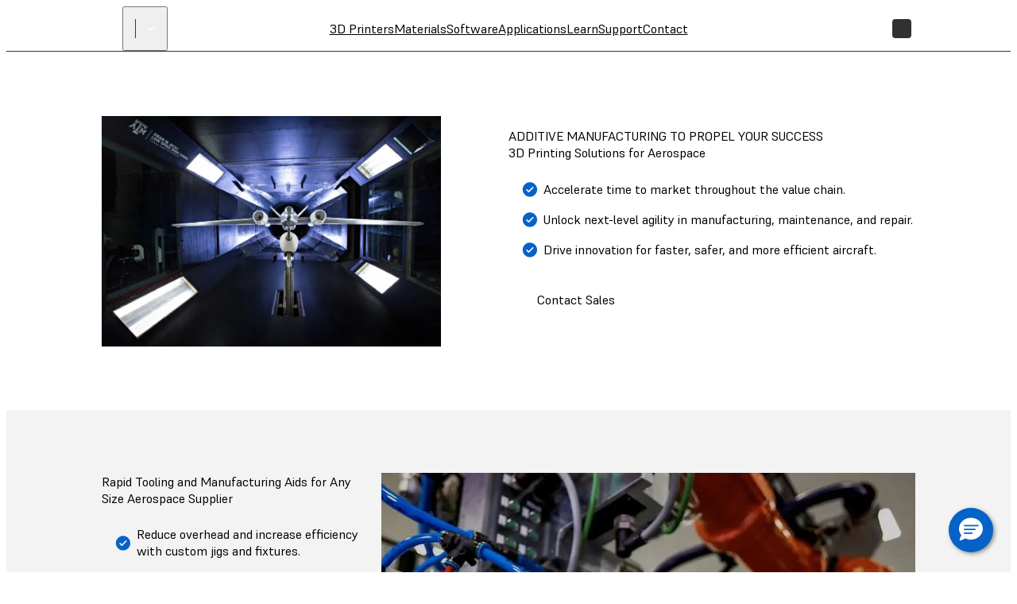

--- FILE ---
content_type: text/html; charset=utf-8
request_url: https://formlabs.com/industries/aerospace/
body_size: 179781
content:
<!DOCTYPE html><html lang="en"><head itemscope="" itemType="http://schema.org/Article"><meta charSet="utf-8" data-next-head=""/><meta name="viewport" content="width=device-width" data-next-head=""/><meta name="twitter:card" content="summary_large_image" data-next-head=""/><meta name="twitter:site" content="@formlabs" data-next-head=""/><meta property="og:type" content="article" data-next-head=""/><meta property="og:site_name" content="Formlabs" data-next-head=""/><title data-next-head="">3D Printing Solutions for Aerospace | Formlabs</title><meta name="twitter:title" content="3D Printing Solutions for Aerospace" data-next-head=""/><meta property="og:title" content="3D Printing Solutions for Aerospace" data-next-head=""/><meta itemProp="name" content="3D Printing Solutions for Aerospace" data-next-head=""/><meta name="description" content="Explore applications of 3D printing in the aerospace industry and learn how to accelerate time to market and cut costs by up to 90%." data-next-head=""/><meta itemProp="description" content="Explore applications of 3D printing in the aerospace industry and learn how to accelerate time to market and cut costs by up to 90%." data-next-head=""/><meta name="twitter:description" content="Explore applications of 3D printing in the aerospace industry and learn how to accelerate time to market and cut costs by up to 90%." data-next-head=""/><meta property="og:description" content="Explore applications of 3D printing in the aerospace industry and learn how to accelerate time to market and cut costs by up to 90%." data-next-head=""/><meta itemProp="image" content="https://formlabs.com/default_seo_image.jpg" data-next-head=""/><meta name="twitter:image:src" content="https://formlabs.com/default_seo_image.jpg" data-next-head=""/><meta property="og:image" content="https://formlabs.com/default_seo_image.jpg" data-next-head=""/><link rel="alternate" href="https://formlabs.com/de/industries/aerospace/" hrefLang="de-AT" data-next-head=""/><link rel="alternate" href="https://formlabs.com/ch/industries/aerospace/" hrefLang="de-CH" data-next-head=""/><link rel="alternate" href="https://formlabs.com/de/industries/aerospace/" hrefLang="de-DE" data-next-head=""/><link rel="alternate" href="https://formlabs.com/ch/industries/aerospace/" hrefLang="de-LI" data-next-head=""/><link rel="alternate" href="https://formlabs.com/eu/industries/aerospace/" hrefLang="en-AD" data-next-head=""/><link rel="alternate" href="https://formlabs.com/global/industries/aerospace/" hrefLang="en-AE" data-next-head=""/><link rel="alternate" href="https://formlabs.com/global/industries/aerospace/" hrefLang="en-AF" data-next-head=""/><link rel="alternate" href="https://formlabs.com/global/industries/aerospace/" hrefLang="en-AL" data-next-head=""/><link rel="alternate" href="https://formlabs.com/global/industries/aerospace/" hrefLang="en-AM" data-next-head=""/><link rel="alternate" href="https://formlabs.com/global/industries/aerospace/" hrefLang="en-AO" data-next-head=""/><link rel="alternate" href="https://formlabs.com/global/industries/aerospace/" hrefLang="en-AU" data-next-head=""/><link rel="alternate" href="https://formlabs.com/global/industries/aerospace/" hrefLang="en-AZ" data-next-head=""/><link rel="alternate" href="https://formlabs.com/global/industries/aerospace/" hrefLang="en-BA" data-next-head=""/><link rel="alternate" href="https://formlabs.com/global/industries/aerospace/" hrefLang="en-BD" data-next-head=""/><link rel="alternate" href="https://formlabs.com/eu/industries/aerospace/" hrefLang="en-BE" data-next-head=""/><link rel="alternate" href="https://formlabs.com/global/industries/aerospace/" hrefLang="en-BF" data-next-head=""/><link rel="alternate" href="https://formlabs.com/eu/industries/aerospace/" hrefLang="en-BG" data-next-head=""/><link rel="alternate" href="https://formlabs.com/global/industries/aerospace/" hrefLang="en-BH" data-next-head=""/><link rel="alternate" href="https://formlabs.com/global/industries/aerospace/" hrefLang="en-BI" data-next-head=""/><link rel="alternate" href="https://formlabs.com/global/industries/aerospace/" hrefLang="en-BJ" data-next-head=""/><link rel="alternate" href="https://formlabs.com/global/industries/aerospace/" hrefLang="en-BN" data-next-head=""/><link rel="alternate" href="https://formlabs.com/global/industries/aerospace/" hrefLang="en-BR" data-next-head=""/><link rel="alternate" href="https://formlabs.com/global/industries/aerospace/" hrefLang="en-BT" data-next-head=""/><link rel="alternate" href="https://formlabs.com/global/industries/aerospace/" hrefLang="en-BW" data-next-head=""/><link rel="alternate" href="https://formlabs.com/global/industries/aerospace/" hrefLang="en-BY" data-next-head=""/><link rel="alternate" href="https://formlabs.com/global/industries/aerospace/" hrefLang="en-BZ" data-next-head=""/><link rel="alternate" href="https://formlabs.com/industries/aerospace/" hrefLang="en-CA" data-next-head=""/><link rel="alternate" href="https://formlabs.com/global/industries/aerospace/" hrefLang="en-CD" data-next-head=""/><link rel="alternate" href="https://formlabs.com/global/industries/aerospace/" hrefLang="en-CF" data-next-head=""/><link rel="alternate" href="https://formlabs.com/global/industries/aerospace/" hrefLang="en-CG" data-next-head=""/><link rel="alternate" href="https://formlabs.com/global/industries/aerospace/" hrefLang="en-CI" data-next-head=""/><link rel="alternate" href="https://formlabs.com/global/industries/aerospace/" hrefLang="en-CM" data-next-head=""/><link rel="alternate" href="https://formlabs.com/global/industries/aerospace/" hrefLang="en-CV" data-next-head=""/><link rel="alternate" href="https://formlabs.com/eu/industries/aerospace/" hrefLang="en-CY" data-next-head=""/><link rel="alternate" href="https://formlabs.com/eu/industries/aerospace/" hrefLang="en-CZ" data-next-head=""/><link rel="alternate" href="https://formlabs.com/global/industries/aerospace/" hrefLang="en-DJ" data-next-head=""/><link rel="alternate" href="https://formlabs.com/eu/industries/aerospace/" hrefLang="en-DK" data-next-head=""/><link rel="alternate" href="https://formlabs.com/global/industries/aerospace/" hrefLang="en-DO" data-next-head=""/><link rel="alternate" href="https://formlabs.com/global/industries/aerospace/" hrefLang="en-DZ" data-next-head=""/><link rel="alternate" href="https://formlabs.com/eu/industries/aerospace/" hrefLang="en-EE" data-next-head=""/><link rel="alternate" href="https://formlabs.com/global/industries/aerospace/" hrefLang="en-EG" data-next-head=""/><link rel="alternate" href="https://formlabs.com/global/industries/aerospace/" hrefLang="en-EH" data-next-head=""/><link rel="alternate" href="https://formlabs.com/global/industries/aerospace/" hrefLang="en-ER" data-next-head=""/><link rel="alternate" href="https://formlabs.com/global/industries/aerospace/" hrefLang="en-ET" data-next-head=""/><link rel="alternate" href="https://formlabs.com/eu/industries/aerospace/" hrefLang="en-FI" data-next-head=""/><link rel="alternate" href="https://formlabs.com/global/industries/aerospace/" hrefLang="en-GA" data-next-head=""/><link rel="alternate" href="https://formlabs.com/uk/industries/aerospace/" hrefLang="en-GB" data-next-head=""/><link rel="alternate" href="https://formlabs.com/global/industries/aerospace/" hrefLang="en-GE" data-next-head=""/><link rel="alternate" href="https://formlabs.com/global/industries/aerospace/" hrefLang="en-GF" data-next-head=""/><link rel="alternate" href="https://formlabs.com/global/industries/aerospace/" hrefLang="en-GH" data-next-head=""/><link rel="alternate" href="https://formlabs.com/global/industries/aerospace/" hrefLang="en-GL" data-next-head=""/><link rel="alternate" href="https://formlabs.com/global/industries/aerospace/" hrefLang="en-GM" data-next-head=""/><link rel="alternate" href="https://formlabs.com/global/industries/aerospace/" hrefLang="en-GN" data-next-head=""/><link rel="alternate" href="https://formlabs.com/global/industries/aerospace/" hrefLang="en-GQ" data-next-head=""/><link rel="alternate" href="https://formlabs.com/eu/industries/aerospace/" hrefLang="en-GR" data-next-head=""/><link rel="alternate" href="https://formlabs.com/global/industries/aerospace/" hrefLang="en-GW" data-next-head=""/><link rel="alternate" href="https://formlabs.com/global/industries/aerospace/" hrefLang="en-GY" data-next-head=""/><link rel="alternate" href="https://formlabs.com/global/industries/aerospace/" hrefLang="en-HK" data-next-head=""/><link rel="alternate" href="https://formlabs.com/eu/industries/aerospace/" hrefLang="en-HR" data-next-head=""/><link rel="alternate" href="https://formlabs.com/global/industries/aerospace/" hrefLang="en-HT" data-next-head=""/><link rel="alternate" href="https://formlabs.com/eu/industries/aerospace/" hrefLang="en-HU" data-next-head=""/><link rel="alternate" href="https://formlabs.com/global/industries/aerospace/" hrefLang="en-ID" data-next-head=""/><link rel="alternate" href="https://formlabs.com/eu/industries/aerospace/" hrefLang="en-IE" data-next-head=""/><link rel="alternate" href="https://formlabs.com/global/industries/aerospace/" hrefLang="en-IL" data-next-head=""/><link rel="alternate" href="https://formlabs.com/global/industries/aerospace/" hrefLang="en-IN" data-next-head=""/><link rel="alternate" href="https://formlabs.com/global/industries/aerospace/" hrefLang="en-IQ" data-next-head=""/><link rel="alternate" href="https://formlabs.com/eu/industries/aerospace/" hrefLang="en-IS" data-next-head=""/><link rel="alternate" href="https://formlabs.com/global/industries/aerospace/" hrefLang="en-JM" data-next-head=""/><link rel="alternate" href="https://formlabs.com/global/industries/aerospace/" hrefLang="en-JO" data-next-head=""/><link rel="alternate" href="https://formlabs.com/global/industries/aerospace/" hrefLang="en-KE" data-next-head=""/><link rel="alternate" href="https://formlabs.com/global/industries/aerospace/" hrefLang="en-KG" data-next-head=""/><link rel="alternate" href="https://formlabs.com/global/industries/aerospace/" hrefLang="en-KH" data-next-head=""/><link rel="alternate" href="https://formlabs.com/global/industries/aerospace/" hrefLang="en-KW" data-next-head=""/><link rel="alternate" href="https://formlabs.com/global/industries/aerospace/" hrefLang="en-KZ" data-next-head=""/><link rel="alternate" href="https://formlabs.com/global/industries/aerospace/" hrefLang="en-LA" data-next-head=""/><link rel="alternate" href="https://formlabs.com/global/industries/aerospace/" hrefLang="en-LB" data-next-head=""/><link rel="alternate" href="https://formlabs.com/global/industries/aerospace/" hrefLang="en-LK" data-next-head=""/><link rel="alternate" href="https://formlabs.com/global/industries/aerospace/" hrefLang="en-LR" data-next-head=""/><link rel="alternate" href="https://formlabs.com/global/industries/aerospace/" hrefLang="en-LS" data-next-head=""/><link rel="alternate" href="https://formlabs.com/eu/industries/aerospace/" hrefLang="en-LT" data-next-head=""/><link rel="alternate" href="https://formlabs.com/eu/industries/aerospace/" hrefLang="en-LU" data-next-head=""/><link rel="alternate" href="https://formlabs.com/eu/industries/aerospace/" hrefLang="en-LV" data-next-head=""/><link rel="alternate" href="https://formlabs.com/global/industries/aerospace/" hrefLang="en-LY" data-next-head=""/><link rel="alternate" href="https://formlabs.com/global/industries/aerospace/" hrefLang="en-MA" data-next-head=""/><link rel="alternate" href="https://formlabs.com/eu/industries/aerospace/" hrefLang="en-MC" data-next-head=""/><link rel="alternate" href="https://formlabs.com/global/industries/aerospace/" hrefLang="en-MD" data-next-head=""/><link rel="alternate" href="https://formlabs.com/global/industries/aerospace/" hrefLang="en-ME" data-next-head=""/><link rel="alternate" href="https://formlabs.com/global/industries/aerospace/" hrefLang="en-MG" data-next-head=""/><link rel="alternate" href="https://formlabs.com/global/industries/aerospace/" hrefLang="en-MK" data-next-head=""/><link rel="alternate" href="https://formlabs.com/global/industries/aerospace/" hrefLang="en-ML" data-next-head=""/><link rel="alternate" href="https://formlabs.com/global/industries/aerospace/" hrefLang="en-MM" data-next-head=""/><link rel="alternate" href="https://formlabs.com/global/industries/aerospace/" hrefLang="en-MN" data-next-head=""/><link rel="alternate" href="https://formlabs.com/global/industries/aerospace/" hrefLang="en-MO" data-next-head=""/><link rel="alternate" href="https://formlabs.com/global/industries/aerospace/" hrefLang="en-MR" data-next-head=""/><link rel="alternate" href="https://formlabs.com/eu/industries/aerospace/" hrefLang="en-MT" data-next-head=""/><link rel="alternate" href="https://formlabs.com/global/industries/aerospace/" hrefLang="en-MW" data-next-head=""/><link rel="alternate" href="https://formlabs.com/global/industries/aerospace/" hrefLang="en-MY" data-next-head=""/><link rel="alternate" href="https://formlabs.com/global/industries/aerospace/" hrefLang="en-MZ" data-next-head=""/><link rel="alternate" href="https://formlabs.com/global/industries/aerospace/" hrefLang="en-NA" data-next-head=""/><link rel="alternate" href="https://formlabs.com/global/industries/aerospace/" hrefLang="en-NE" data-next-head=""/><link rel="alternate" href="https://formlabs.com/global/industries/aerospace/" hrefLang="en-NG" data-next-head=""/><link rel="alternate" href="https://formlabs.com/eu/industries/aerospace/" hrefLang="en-NL" data-next-head=""/><link rel="alternate" href="https://formlabs.com/eu/industries/aerospace/" hrefLang="en-NO" data-next-head=""/><link rel="alternate" href="https://formlabs.com/global/industries/aerospace/" hrefLang="en-NP" data-next-head=""/><link rel="alternate" href="https://formlabs.com/global/industries/aerospace/" hrefLang="en-NZ" data-next-head=""/><link rel="alternate" href="https://formlabs.com/global/industries/aerospace/" hrefLang="en-OM" data-next-head=""/><link rel="alternate" href="https://formlabs.com/global/industries/aerospace/" hrefLang="en-PG" data-next-head=""/><link rel="alternate" href="https://formlabs.com/global/industries/aerospace/" hrefLang="en-PH" data-next-head=""/><link rel="alternate" href="https://formlabs.com/global/industries/aerospace/" hrefLang="en-PK" data-next-head=""/><link rel="alternate" href="https://formlabs.com/eu/industries/aerospace/" hrefLang="en-PL" data-next-head=""/><link rel="alternate" href="https://formlabs.com/global/industries/aerospace/" hrefLang="en-PS" data-next-head=""/><link rel="alternate" href="https://formlabs.com/eu/industries/aerospace/" hrefLang="en-PT" data-next-head=""/><link rel="alternate" href="https://formlabs.com/global/industries/aerospace/" hrefLang="en-QA" data-next-head=""/><link rel="alternate" href="https://formlabs.com/eu/industries/aerospace/" hrefLang="en-RO" data-next-head=""/><link rel="alternate" href="https://formlabs.com/global/industries/aerospace/" hrefLang="en-RS" data-next-head=""/><link rel="alternate" href="https://formlabs.com/global/industries/aerospace/" hrefLang="en-RU" data-next-head=""/><link rel="alternate" href="https://formlabs.com/global/industries/aerospace/" hrefLang="en-RW" data-next-head=""/><link rel="alternate" href="https://formlabs.com/global/industries/aerospace/" hrefLang="en-SA" data-next-head=""/><link rel="alternate" href="https://formlabs.com/global/industries/aerospace/" hrefLang="en-SD" data-next-head=""/><link rel="alternate" href="https://formlabs.com/eu/industries/aerospace/" hrefLang="en-SE" data-next-head=""/><link rel="alternate" href="https://formlabs.com/global/industries/aerospace/" hrefLang="en-SG" data-next-head=""/><link rel="alternate" href="https://formlabs.com/eu/industries/aerospace/" hrefLang="en-SI" data-next-head=""/><link rel="alternate" href="https://formlabs.com/eu/industries/aerospace/" hrefLang="en-SK" data-next-head=""/><link rel="alternate" href="https://formlabs.com/global/industries/aerospace/" hrefLang="en-SL" data-next-head=""/><link rel="alternate" href="https://formlabs.com/global/industries/aerospace/" hrefLang="en-SN" data-next-head=""/><link rel="alternate" href="https://formlabs.com/global/industries/aerospace/" hrefLang="en-SO" data-next-head=""/><link rel="alternate" href="https://formlabs.com/global/industries/aerospace/" hrefLang="en-SR" data-next-head=""/><link rel="alternate" href="https://formlabs.com/global/industries/aerospace/" hrefLang="en-SS" data-next-head=""/><link rel="alternate" href="https://formlabs.com/global/industries/aerospace/" hrefLang="en-SY" data-next-head=""/><link rel="alternate" href="https://formlabs.com/global/industries/aerospace/" hrefLang="en-SZ" data-next-head=""/><link rel="alternate" href="https://formlabs.com/global/industries/aerospace/" hrefLang="en-TD" data-next-head=""/><link rel="alternate" href="https://formlabs.com/global/industries/aerospace/" hrefLang="en-TG" data-next-head=""/><link rel="alternate" href="https://formlabs.com/global/industries/aerospace/" hrefLang="en-TH" data-next-head=""/><link rel="alternate" href="https://formlabs.com/global/industries/aerospace/" hrefLang="en-TJ" data-next-head=""/><link rel="alternate" href="https://formlabs.com/global/industries/aerospace/" hrefLang="en-TL" data-next-head=""/><link rel="alternate" href="https://formlabs.com/global/industries/aerospace/" hrefLang="en-TM" data-next-head=""/><link rel="alternate" href="https://formlabs.com/global/industries/aerospace/" hrefLang="en-TN" data-next-head=""/><link rel="alternate" href="https://formlabs.com/global/industries/aerospace/" hrefLang="en-TR" data-next-head=""/><link rel="alternate" href="https://formlabs.com/global/industries/aerospace/" hrefLang="en-TT" data-next-head=""/><link rel="alternate" href="https://formlabs.com/global/industries/aerospace/" hrefLang="en-TW" data-next-head=""/><link rel="alternate" href="https://formlabs.com/global/industries/aerospace/" hrefLang="en-TZ" data-next-head=""/><link rel="alternate" href="https://formlabs.com/global/industries/aerospace/" hrefLang="en-UA" data-next-head=""/><link rel="alternate" href="https://formlabs.com/global/industries/aerospace/" hrefLang="en-UG" data-next-head=""/><link rel="alternate" href="https://formlabs.com/industries/aerospace/" hrefLang="en-US" data-next-head=""/><link rel="alternate" href="https://formlabs.com/global/industries/aerospace/" hrefLang="en-UZ" data-next-head=""/><link rel="alternate" href="https://formlabs.com/global/industries/aerospace/" hrefLang="en-VN" data-next-head=""/><link rel="alternate" href="https://formlabs.com/global/industries/aerospace/" hrefLang="en-XK" data-next-head=""/><link rel="alternate" href="https://formlabs.com/global/industries/aerospace/" hrefLang="en-YE" data-next-head=""/><link rel="alternate" href="https://formlabs.com/global/industries/aerospace/" hrefLang="en-ZA" data-next-head=""/><link rel="alternate" href="https://formlabs.com/global/industries/aerospace/" hrefLang="en-ZM" data-next-head=""/><link rel="alternate" href="https://formlabs.com/global/industries/aerospace/" hrefLang="en-ZW" data-next-head=""/><link rel="alternate" href="https://formlabs.com/latam/industries/aerospace/" hrefLang="es-AR" data-next-head=""/><link rel="alternate" href="https://formlabs.com/latam/industries/aerospace/" hrefLang="es-BO" data-next-head=""/><link rel="alternate" href="https://formlabs.com/latam/industries/aerospace/" hrefLang="es-CL" data-next-head=""/><link rel="alternate" href="https://formlabs.com/latam/industries/aerospace/" hrefLang="es-CO" data-next-head=""/><link rel="alternate" href="https://formlabs.com/latam/industries/aerospace/" hrefLang="es-CR" data-next-head=""/><link rel="alternate" href="https://formlabs.com/latam/industries/aerospace/" hrefLang="es-EC" data-next-head=""/><link rel="alternate" href="https://formlabs.com/es/industries/aerospace/" hrefLang="es-ES" data-next-head=""/><link rel="alternate" href="https://formlabs.com/latam/industries/aerospace/" hrefLang="es-GT" data-next-head=""/><link rel="alternate" href="https://formlabs.com/latam/industries/aerospace/" hrefLang="es-HN" data-next-head=""/><link rel="alternate" href="https://formlabs.com/latam/industries/aerospace/" hrefLang="es-MX" data-next-head=""/><link rel="alternate" href="https://formlabs.com/latam/industries/aerospace/" hrefLang="es-NI" data-next-head=""/><link rel="alternate" href="https://formlabs.com/latam/industries/aerospace/" hrefLang="es-PA" data-next-head=""/><link rel="alternate" href="https://formlabs.com/latam/industries/aerospace/" hrefLang="es-PE" data-next-head=""/><link rel="alternate" href="https://formlabs.com/latam/industries/aerospace/" hrefLang="es-PR" data-next-head=""/><link rel="alternate" href="https://formlabs.com/latam/industries/aerospace/" hrefLang="es-PY" data-next-head=""/><link rel="alternate" href="https://formlabs.com/latam/industries/aerospace/" hrefLang="es-SV" data-next-head=""/><link rel="alternate" href="https://formlabs.com/latam/industries/aerospace/" hrefLang="es-UY" data-next-head=""/><link rel="alternate" href="https://formlabs.com/latam/industries/aerospace/" hrefLang="es-VE" data-next-head=""/><link rel="alternate" href="https://formlabs.com/fr/industries/aerospace/" hrefLang="fr-FR" data-next-head=""/><link rel="alternate" href="https://formlabs.com/it/industries/aerospace/" hrefLang="it-IT" data-next-head=""/><link rel="alternate" href="https://formlabs.com/jp/industries/aerospace/" hrefLang="ja-JP" data-next-head=""/><link rel="alternate" href="https://formlabs.com/kr/industries/aerospace/" hrefLang="ko-KR" data-next-head=""/><link rel="alternate" href="https://formlabs3d.cn/industries/aerospace/" hrefLang="zh-CN" data-next-head=""/><link rel="alternate" href="https://formlabs.com/industries/aerospace/" hrefLang="x-default" data-next-head=""/><script>
                window.process = Object.assign(window.process || {}, { env: JSON.parse('{"FL_PUBLIC_FORM_RESELLER_INTEREST":"1077","FL_PUBLIC_API_URL":"https://api.formlabs.com","FL_PUBLIC_SIXPACK_URL":"https://abtest.formlabs.com","FL_PUBLIC_FORM_NEWSLETTER":"1042","FL_PUBLIC_FORM_PRE_FORM_DOWNLOAD":"1041","FL_PUBLIC_CMS_HOST":"https://content.formlabs.com","FL_PUBLIC_OTEL_FRONTEND_BROWSER_ENABLED":"false","FL_PUBLIC_FORM_SAMPLE_REQUEST":"1040","FL_PUBLIC_CLIENT_ID":"ovkH4rD7N0yoABP4Dd70uC9yyJxA1Wgwj0yuFkqJ","FL_PUBLIC_CLIENT_SECRET":"ifhcbbCdMjtrv4yf6LUeliUkVfi9eNyAzDNw6S6jzAL0Uv2idYZRzhJJm4gwUxVMnXOm4WIyMqGBTASkuyAMhZmXw0ueANfWO78nIDNEdNLzwS3PLMpV3kNhqT0Cba4A","FL_PUBLIC_MAGENTO_MEDIA_URL":"https://formlabs.com/checkout-media","FL_PUBLIC_FORM_FIND_RESELLER":"1625","FL_PUBLIC_FORM_WHITE_PAPER_LANDING":"1101","FL_PUBLIC_CHINA_REDIRECT_ENABLED":"true","FL_PUBLIC_AMPLITUDE_API_KEY":"2d9269ae5adc5b4b4c0de73f2df06db4","FL_PUBLIC_ANALYTICS_BASE_URL":"https://formlabs.com","FL_PUBLIC_FORM_CONTACT_SALES":"1001","FL_PUBLIC_FORCED_REDIRECT_ENABLED":"false","FL_PUBLIC_FORM_ROI_CALCULATOR":"1082","FL_PUBLIC_MIXPANEL_PROJECT_TOKEN":"64adff5c928c3d6829385966b3bb5aa6","FL_PUBLIC_SEGMENT_KEY":"CfyZCi0xZqtRlVQBlK05CChLGeQieWtr","FL_PUBLIC_MAGENTO_URL":"https://checkout.formlabs.com","FL_PUBLIC_DASHBOARD_SEGMENT_KEY":"3277a6gFXkSDGmtRIDwOGZE4useuTeoh","FL_PUBLIC_FORM_DENTAL_NEWSLETTER":"1575","FL_PUBLIC_GOOGLE_MAPS_API_KEY":"AIzaSyDcxlpgD-ldW2HER3mLyS0hVqLBwToJbjo","FL_PUBLIC_MAGENTO_API_URL":"/api/magento","FL_PUBLIC_CMS_SITE":"formlabs","FL_PUBLIC_DASHBOARD_CDN_URL":"https://dashboardstatic.formlabs.com"}') });
              </script><script>
                window.onTermlyOrAnalyticsLoaded = function() {
                  if (window.Termly && window.analytics) {
                    if (window.Termly.getConsentState?.().analytics) {
                      window.analytics.start();
                    } else {
                      window.Termly.on('consent', data => {
                        if(data.categories.includes('analytics')) {
                          window.analytics.start();
                        }
                      });
                    };
                  }
                }
              </script><script>
                var __TERMLY_FL_LOADER_DATA = JSON.parse('{"disableTermly":false,"disabledTermlyCountries":[]}');
              </script><script>
                    var ANALYTICS_AUTO_START = false;
                    var RUDDERSTACK_API_KEY = "2n6t9MvDgucncw7X22xzdOpXs9L";
                    var RUDDERSTACK_DATA_PLANE_URL = "https://analytics.formlabs.com";
                    var RUDDERSTACK_ANALYTICS_BASE_URL = "https://formlabs.com";
                  </script><script src="/analytics.js?cachebuster=20241113_1500" type="text/javascript"></script><script data-start-on-disabled-consent="true" type="text/plain">
                    window.analytics.start();
                  </script><script async="" data-chatenabled="false" data-requires-user-consent="true" id="bizible-settings" src="https://cdn.bizible.com/scripts/bizible.js" type="text/javascript"></script><script data-categories="analytics" data-start-on-disabled-consent="true" id="bizible-consent" type="text/plain">
                    window['Bizible'] = window['Bizible'] || {
                      _queue: [],
                      Push: function (o, p) {
                        this._queue.push({ type: o, data: p });
                      }
                    };
                    Bizible.Push('Consent', true);
                  </script><script src="/termly_loader.js"></script><link rel="preload" href="/_next/static/css/1c8147aa466e941b.css" as="style"/><link rel="stylesheet" href="/_next/static/css/1c8147aa466e941b.css" data-n-g=""/><link rel="preload" href="/_next/static/css/85eae1a6394818bc.css" as="style"/><link rel="stylesheet" href="/_next/static/css/85eae1a6394818bc.css" data-n-p=""/><link rel="preload" href="/_next/static/css/665a5c31f4a405f6.css" as="style"/><link rel="stylesheet" href="/_next/static/css/665a5c31f4a405f6.css" data-n-p=""/><link rel="preload" href="/_next/static/css/2b0eec32823bc669.css" as="style"/><link rel="stylesheet" href="/_next/static/css/2b0eec32823bc669.css"/><link rel="preload" href="/_next/static/css/c4a0c8de998d16b4.css" as="style"/><link rel="stylesheet" href="/_next/static/css/c4a0c8de998d16b4.css"/><link rel="preload" href="/_next/static/css/36da014ee0e271d1.css" as="style"/><link rel="stylesheet" href="/_next/static/css/36da014ee0e271d1.css"/><link rel="preload" href="/_next/static/css/e0d3bc5d0a1ce545.css" as="style"/><link rel="stylesheet" href="/_next/static/css/e0d3bc5d0a1ce545.css"/><link rel="preload" href="/_next/static/css/a0eac09b88356f96.css" as="style"/><link rel="stylesheet" href="/_next/static/css/a0eac09b88356f96.css"/><link rel="preload" href="/_next/static/css/e2b80e9311879a55.css" as="style"/><link rel="stylesheet" href="/_next/static/css/e2b80e9311879a55.css"/><link rel="preload" href="/_next/static/css/d0b31469b50447ab.css" as="style"/><link rel="stylesheet" href="/_next/static/css/d0b31469b50447ab.css"/><link rel="preload" href="/_next/static/css/2f9e61ad308b1125.css" as="style"/><link rel="stylesheet" href="/_next/static/css/2f9e61ad308b1125.css"/><noscript data-n-css=""></noscript><script defer="" nomodule="" src="/_next/static/chunks/polyfills-42372ed130431b0a.js"></script><script defer="" src="/_next/static/chunks/3af07821.acc16f3f69bf53a6.js"></script><script defer="" src="/_next/static/chunks/726.6d3da6c8aeea3260.js"></script><script defer="" src="/_next/static/chunks/8393.73f5960644fd0c02.js"></script><script defer="" src="/_next/static/chunks/2056.1969793050d5d8fe.js"></script><script defer="" src="/_next/static/chunks/7397-70df1e297dd67feb.js"></script><script defer="" src="/_next/static/chunks/7680.085e97dc117b3112.js"></script><script defer="" src="/_next/static/chunks/9099.4f9043543dd4c7e3.js"></script><script defer="" src="/_next/static/chunks/7982.54a42d5f97ea57d0.js"></script><script src="/_next/static/chunks/webpack-e65195d753e5809d.js" defer=""></script><script src="/_next/static/chunks/framework-b9fd9bcc3ecde907.js" defer=""></script><script src="/_next/static/chunks/main-cd5881dc9701395f.js" defer=""></script><script src="/_next/static/chunks/pages/_app-5a6e8733256a3018.js" defer=""></script><script src="/_next/static/chunks/6148-d34405c8ac40bc54.js" defer=""></script><script src="/_next/static/chunks/7999-8d2fe15bdc6dfa64.js" defer=""></script><script src="/_next/static/chunks/9341-dbfcdf26bcc975e8.js" defer=""></script><script src="/_next/static/chunks/2134-dac891b26bbd1e8a.js" defer=""></script><script src="/_next/static/chunks/pages/%5B%5B...slug%5D%5D-d4e2c49faf57763f.js" defer=""></script><script src="/_next/static/_7kAihnjnbD78C3QARbND/_buildManifest.js" defer=""></script><script src="/_next/static/_7kAihnjnbD78C3QARbND/_ssgManifest.js" defer=""></script></head><body><div id="__next"><div class="__variable_08d5f3 __variable_06e4fe __variable_c9b535 GlobalStyle_root__BUcIn global-styles--legacy global-styles--core"><div class="A11yStatement_sr-only__mXl77"><a tabindex="1" href="#main">Skip to Main Content</a></div><div style="position:relative"><nav class="global-styles--header Header_header__WTZds Header_dark__UYatP"><div class="Header_logo-wrapper__ZTFXw"><a title="FormLabs" target="_self" href="/"><div class="Logo_logo__c5nVK"><img width="122" height="18" src="/assets/logo.png" alt="Formlabs Logo"/></div></a><button class="SiteSwitcher_switcher__0h5xq SiteSwitcher_variant-light__h9AUS"><div class="SiteSwitcher_divider__Jha07"></div><span class="SiteSwitcher_menu-item__X5RWx"></span><i aria-hidden="true" class="fl-v2 fl-v2-fl-chevron_down Icon_white__ctADy Icon_icon___a8Fw SiteSwitcher_icon__JEaG8" role="presentation" style="font-size:24px"></i></button></div><div role="navigation" class="MenuBar_menu-bar__vt8zH"><div class="MenuBar_menu-list__eYOb_"><a class="MenuItem_menu-item__DLipi MenuItem_level-0-link__ZDAzx" data-menu-id="2" target="_self" href="/3d-printers/professional/">3D Printers</a><a class="MenuItem_menu-item__DLipi MenuItem_level-0-link__ZDAzx" data-menu-id="4" target="_self" href="/materials/">Materials</a><a class="MenuItem_menu-item__DLipi MenuItem_level-0-link__ZDAzx" data-menu-id="5" target="_self" href="/software/">Software</a><a class="MenuItem_menu-item__DLipi MenuItem_level-0-link__ZDAzx" data-menu-id="7" target="_self" href="/solutions/">Applications</a><a class="MenuItem_menu-item__DLipi MenuItem_level-0-link__ZDAzx" data-menu-id="50" target="_self" href="/resources/">Learn</a><a href="https://support.formlabs.com/" target="_self" class="MenuItem_menu-item__DLipi MenuItem_level-0-link__ZDAzx" data-menu-id="790">Support</a><a class="MenuItem_menu-item__DLipi MenuItem_level-0-link__ZDAzx" data-menu-id="6" target="_self" href="/company/contact/">Contact</a></div></div><div class="Controls_controls__5j39y Controls_dark__EMfnL"><button class="Controls_search-button__w4Lf3 Button_button__exqP_ Variants_ghost__bIrFF Sizes_ghost__gbHY4 Sizes_medium__IyLgj Colors_white__jzsLN Sizes_with-icon__QxzX3 Sizes_icon-only__s8zdN" type="button"><svg xmlns="http://www.w3.org/2000/svg" fill="none" viewBox="0 0 24 24" class="ui-h-5 ui-w-5"><path stroke="currentColor" stroke-linecap="round" stroke-linejoin="round" stroke-width="1.5" d="M14.193 5.582a5.97 5.97 0 1 1-8.444 8.444 5.97 5.97 0 0 1 8.444-8.444M14.15 14.06 20 19.99"></path></svg></button><div class="Controls_language-button__Pgw3u"><button class="InteractiveDiv_div__EOsWC CountrySelection_modal-button__Mc8Jo"><span class="Controls_language-code__omyo_"></span></button></div><a href="https://checkout.formlabs.com/us_en/customer/account/index/" target="_self" class="Controls_user-button__WNlLv Button_button__exqP_ Variants_ghost__bIrFF Sizes_ghost__gbHY4 Sizes_medium__IyLgj Colors_white__jzsLN Sizes_with-icon__QxzX3 Sizes_icon-only__s8zdN"><svg xmlns="http://www.w3.org/2000/svg" fill="none" viewBox="0 0 24 24" class="ui-h-5 ui-w-5"><path stroke="currentColor" stroke-linecap="round" stroke-linejoin="round" stroke-width="1.482" d="M5 20c0-2.5 2-4.4 4.4-4.4h5.1c2.5 0 4.4 2 4.4 4.4"></path><path stroke="currentColor" stroke-linecap="round" stroke-linejoin="round" stroke-width="1.5" d="M15 5.2c1.7 1.7 1.7 4.4 0 6-1.7 1.6-4.4 1.7-6 0-1.6-1.7-1.7-4.4 0-6 1.7-1.6 4.3-1.6 6 0"></path></svg></a><a class="Controls_store-button__e5mGE Button_button__exqP_ Variants_primary__uGmQ6 Sizes_primary__5Qp_m Sizes_small__WJ5PM Colors_formlabs__oH7bf" target="_self" href="/store/">Store</a><button class="Controls_hamburger-button__ZNYD4 Button_button__exqP_ Variants_ghost__bIrFF Sizes_ghost__gbHY4 Sizes_medium__IyLgj Colors_white__jzsLN Sizes_with-icon__QxzX3 Sizes_icon-only__s8zdN" type="button"><svg xmlns="http://www.w3.org/2000/svg" fill="none" viewBox="0 0 24 24" class="ui-h-5 ui-w-5"><path stroke="currentColor" stroke-linecap="round" stroke-linejoin="round" stroke-width="1.5" d="M3 5h18M3 12h18M3 19h18"></path></svg></button></div></nav><div class="Drawer_backdrop__C2jT4"></div><div class="global-styles--header Drawer_drawer__rBp_q Drawer_dark__wqsbM"><div class="Drawer_body__QtnEe"><div class="Drawer_foo__qH41r"><div class="Drawer_content__kOF3u"></div><div class="Drawer_polaroid__YXQAO"><svg class="Drawer_placeholder__O0PwK" xmlns="http://www.w3.org/2000/svg" viewBox="0 0 564 512" fill="none"><path d="M247.637 90.12h0l55.88 32.054 20.926 12.003a12.71 12.71 0 0 1 6.387 11.001l.332 162.247a3.85 3.85 0 0 1-1.943 3.351h-.001l-96.602 55.046c-1.284.732-2.858.725-4.135-.016l-76.542-44.422c-4.075-2.365-6.583-6.721-6.581-11.432h0l.001-.683.04-126.817.621-.391 1.717-1.079 1.342-.845-1.382-.777-.168-.094-2.116-1.189-.058-28.211v-.081l-.011-.066a.54.54 0 0 1-.004-.051c-.003-.056-.005-.154.007-.288.023-.265.098-.675.323-1.181.446-1.002 1.515-2.466 4.121-3.928h0l92.754-52.879 2.238-1.277a2.87 2.87 0 0 1 2.854.006z"></path><path d="M248.107 89.302l76.806 44.056c4.235 2.429 6.852 6.935 6.861 11.819l.332 162.246a4.79 4.79 0 0 1-2.421 4.173l-96.602 55.046c-1.576.898-3.508.889-5.076-.019l-76.542-44.422a14.16 14.16 0 0 1-7.05-12.25l.041-128.02 2.778-1.748-2.763-1.553-.059-28.762s-.582-3.334 4.917-6.42l94.987-54.153a3.81 3.81 0 0 1 3.791.007z"></path><path d="M144.451 181.936l71.794 41.723c.536.311.949.797 1.169 1.374l1.541 4.037 9.806 5.465c1.665.928 2.697 2.685 2.697 4.592v21.118l1.082 2.943 1.495.92.192 96.929c.008 5.008-3.564 7.321-6.362 5.512m25.517-101.974l13.85-19.306c.792-1.1 1.214-2.424 1.209-3.778l-.207-55.034a6.44 6.44 0 0 0-3.211-5.549l-27.635-15.718c-1.18-.557-2.385.169-2.447 1.47l-.078 1.92m6.324 62.481V359.68c0 2.278-2.034 3.482-3.95 4.589"></path><path d="M235.091 230.542l15.047 1.438c.324.031.65-.036.939-.191l2.5-1.356m-33.217-8.28l-3.63 1.991m-69.504-43.969l88.996 51.066a6.58 6.58 0 0 1 3.305 5.708v25.611l-2.411-.197-3.086 1.732"></path><path d="M233.859 267.148l3.6-1.894 13.01.946 51.336-29.714a4.04 4.04 0 0 0 1.284-1.177l11.594-16.591a6.88 6.88 0 0 0 1.24-3.912l.231-54.707a9.3 9.3 0 0 0-4.613-8.075l-24.615-14.368a4.72 4.72 0 0 0-4.731-.016l-45.264 26.022a4.06 4.06 0 0 0-2.04 3.474l-.052 4.098m-.73 58.686l-.124-27.841c0-6.014-3.243-11.561-8.485-14.508L151.597 146c-2.872-1.172-5.192-.564-6.366 1.027"></path><path d="M172.927 164.071l33.002 19.051v23.885l-33.002-19.053v-23.883zm61.904 7.148h0l12.318 7.356a12.83 12.83 0 0 1 6.251 10.987l.175 78.428a1.67 1.67 0 0 0 2.483 1.452l43.084-24.196a4.92 4.92 0 0 0 2.508-4.474l-.155-4.125"></path><path d="M234.952 166.499h-.001m23.335 22.649l4.805 2.714a2.81 2.81 0 0 1 1.429 2.445v30.121a1.02 1.02 0 0 1-1.501.895l-4.568-2.45a2.56 2.56 0 0 1-1.352-2.257v-30.775c0-.609.657-.993 1.187-.693zm-24.318 12.413l19.431-11.304"></path><path d="M257.099 216.555l7.421-4.317m50.106-57.284l17.141-9.971"></path><path d="M268.243 186.944l-33.354-18.846m-43.046-29.6l30.29 17.593a2.33 2.33 0 0 1-.014 4.035l-12.885 7.364c-2.16 1.234-4.814 1.227-6.967-.02l-10.069-5.833 1.154-1.541c.155-.206.113-.498-.093-.652-.016-.013-.034-.024-.052-.035l-7.882-4.398a.46.46 0 0 0-.372-.036l-2.715.892-10.211-5.915c-1.113-.644-1.493-2.069-.848-3.181.203-.352.495-.643.847-.847l12.805-7.427c2.168-1.258 4.844-1.258 7.012.001zm66.296 156.279l59.336-34.107a2.33 2.33 0 0 1 3.179.859c.203.353.31.752.31 1.16v43.759a6.98 6.98 0 0 1-3.476 6.038l-59.355 34.49a2.33 2.33 0 0 1-3.183-.844 2.32 2.32 0 0 1-.315-1.17v-14.35l3.761-3.762a2.33 2.33 0 0 0 .682-1.646v-10.38a.93.93 0 0 0-.931-.932c-.075 0-.151.009-.224.028l-3.288.81v-13.897c0-2.5 1.336-4.809 3.504-6.056z"></path><path d="M268.243 186.948c.65.258 1.389.211 2.008-.139l14.321-8.131c.224-.126.508-.049.635.175a.48.48 0 0 1 .052.14l.499 2.501a.93.93 0 0 0 1.096.73c.1-.019.195-.056.284-.106l12.772-7.386c.653-.378 1.083-1.051 1.153-1.803l.315-3.46c.028-.299.198-.567.457-.719l14.315-8.39m-71.567 75.965c0-1.023.45-1.431 1.468-1.334l2.844.272c.867.082 1.211.46 1.212 1.331l.051 22.512c.002 1.035-.456 1.447-1.486 1.335l-2.894-.316c-.857-.094-1.195-.47-1.195-1.332v-22.468zm23.958 109.002l.396.229"></path><path d="M268.941 345.563l.157.075.179.055.195.034.202.011.203-.011.194-.034.18-.055.157-.075m73.181 6.669l60.57 34.975 11.501 6.639.678.361.68.3.678.239.672.175.663.111.651.047.636-.019.616-.083.595-.147.57-.211.542-.274-.001.001 63.855-36.863.001-.001.512-.335.48-.394.444-.453.406-.508.366-.56.324-.61.282-.656.235-.7.19-.739.143-.775.095-.808 2.023-23.388.004-.125-.01-.117-.023-.106-.037-.094-.049-.08-.062-.065-.072-.048-.081-.031-3.978-1.041-.272-.105-.24-.161-.205-.216-.164-.267-.123-.312-.078-.354-.032-.388.013-.416 5.063-58.547.047-.831-.003-.854-.05-.874-.099-.889-.146-.898-.193-.904-.24-.906-.284-.902-.328-.894-.369-.881-.409-.864-.447-.843-.482-.817-.515-.787-.545-.752-.573-.715-.598-.673-.619-.629-.638-.58-.653-.529-.664-.476-.673-.419-11.502-6.639-69.006-39.837-.541-.312-3.072-1.773-.678-.362-.68-.3-.678-.239-.673-.176-.663-.113-.652-.047-.636.016-.618.082-.595.145-.571.209-.103.046-62.473 28.828-.542.271-.513.332-.479.392-.444.448-.406.504-.365.556-.324.606-.281.652-.236.695-.189.736-.143.77-.095.803-7.318 84.362 4.951 2.859-.609 6.641-.045.834.004.858.052.877.1.891.148.902.195.908.242.908.285.905.329.897.371.883.41.867.447.845.484.819.515.789.547.754.574.716.598.675.619.629.639.581.652.53.665.476.674.419 11.501 6.64.548.308z"></path><use href="#C"></use><use href="#C"></use><path d="M449.399 302.642l-.124.072.124-.072z"></path><path d="M449.399 302.642l-.124.072m-7.261 3.273l-.913-.526.913.526z"></path><path d="M442.014 305.987l-.913-.526m2.755.377l-.235.136.235-.136z"></path><path d="M443.856 305.838l-.235.136"></path><use href="#D"></use><use href="#D"></use><path d="M462.193 295.262l-.124.072.124-.072z"></path><path d="M462.193 295.262l-.124.072m-19.794-2.354l3.663 2.116-3.663-2.116z"></path><path d="M442.275 292.98l3.663 2.116"></path><use href="#E"></use><use href="#E"></use><path d="M454.809 298.604l-12.011-6.936 12.011 6.936z"></path><path d="M454.809 298.604l-12.011-6.936"></path><use href="#F"></use><use href="#F"></use><path d="M347.73 306.367l29.98-17.307-29.98 17.307z"></path><path d="M347.73 306.367l29.98-17.307m2.98-.002l23.948 13.825-23.948-13.825z"></path><path d="M380.69 289.058l23.948 13.825m-68.281 3.812l64.717 37.366-64.717-37.366z"></path><path d="M336.357 306.695l64.717 37.366m.563-6.418l-58.383-33.704 58.383 33.704z"></path><path d="M401.637 337.643l-58.383-33.704m37.785-21.814l24.185 13.962-24.185-13.962z"></path><path d="M381.039 282.125l24.185 13.962m-62.663 8.266l58.998 34.059-58.998-34.059z"></path><path d="M342.561 304.353l58.998 34.059m-45.62-89.573l.059-.119-.059.119z"></path><path d="M355.939 248.839l.059-.119"></path><use href="#G"></use><use href="#G"></use><use href="#H"></use><use href="#H"></use><use href="#I"></use><use href="#I"></use><path d="M399.618 289.698v-6.56m55.508 46.214l-5.4-3.117 5.4 3.117z"></path><path d="M455.126 329.352l-5.4-3.117m-46.4-31.239v-2.397"></path><use href="#J"></use><use href="#J"></use><use href="#K"></use><use href="#K"></use><path d="M443.875 305.862l-.012-.006.012.006z"></path><path d="M443.875 305.862l-.012-.006"></path><path d="M443.875 305.862l5.413-3.123-5.413 3.123z"></path><path d="M443.875 305.862l5.413-3.123m-61.48-43.333l-1.33.771 1.33-.771z"></path><path d="M387.808 259.406l-1.33.771m-2.416-1.398l1.274-.737-1.274.737z"></path><path d="M384.062 258.779l1.274-.737"></path><use href="#L"></use><use href="#L"></use><use href="#M"></use><use href="#M"></use><use href="#N"></use><use href="#N"></use><path d="M403.066 292.125l-3.045-1.757 3.045 1.757z"></path><path d="M403.066 292.125l-3.045-1.757"></path><use href="#O"></use><use href="#O"></use><use href="#P"></use><use href="#P"></use><use href="#Q"></use><use href="#Q"></use><path d="M340.7 315.903l-4.978-2.873 4.978 2.873z"></path><path d="M340.7 315.903l-4.978-2.873"></path><use href="#R"></use><use href="#R"></use><use href="#S"></use><use href="#S"></use><path d="M341.126 315.816l59.428 34.307-59.428-34.307z"></path><path d="M341.126 315.816l59.428 34.307"></path><use href="#T"></use><use href="#T"></use><use href="#U"></use><use href="#U"></use><path d="M343.246 301.817l34.117-19.696-34.117 19.696z"></path><path d="M343.246 301.817l34.117-19.696"></path><use href="#V"></use><use href="#V"></use><path d="M337.5 300.583l3.372 1.946-3.372-1.946z"></path><path d="M337.5 300.583l3.372 1.946"></path><use href="#W"></use><use href="#W"></use><use href="#X"></use><use href="#X"></use><path d="M353.196 309.525l25.576-14.764-25.576 14.764z"></path><path d="M353.196 309.525l25.576-14.764"></path><use href="#Y"></use><use href="#Y"></use><path d="M379.179 294.757l24.916 14.384-24.916-14.384z"></path><path d="M379.179 294.757l24.916 14.384m-27.011-54.024v3.594"></path><use href="#Z"></use><use href="#Z"></use><path d="M377.223 258.953l16.371 9.452-16.371-9.452z"></path><path d="M377.223 258.953l16.371 9.452"></path><use href="#a"></use><use href="#a"></use><path d="M393.713 264.74v3.594"></path><use href="#b"></use><use href="#b"></use><path d="M386.893 260.161l6.293 3.632-6.293-3.632z"></path><path d="M386.893 260.161l6.293 3.632"></path><use href="#c"></use><use href="#c"></use><path d="M386.754 260.564v-.314"></path><use href="#d"></use><use href="#d"></use><path d="M384.062 258.779v-.102"></path><use href="#e"></use><use href="#e"></use><path d="M377.617 254.827l6.292 3.632-6.292-3.632z"></path><path d="M377.617 254.827l6.292 3.632"></path><use href="#f"></use><use href="#f"></use><path d="M355.711 255.519l.08.178-.08-.178z"></path><path d="M355.711 255.519l.08.178m.06.074l.059.086-.059-.086z"></path><path d="M355.851 255.771l.059.086m-.199-.415l.014.09-.014-.09z"></path><path d="M355.711 255.442l.014.09"></path><use href="#g"></use><use href="#g"></use><path d="M355.819 255.744l-.024-.037.024.037z"></path><path d="M355.819 255.744l-.024-.037"></path><use href="#h"></use><use href="#h"></use><use href="#i"></use><use href="#i"></use><use href="#j"></use><use href="#j"></use><path d="M399.091 280.744l-.149-.034.149.034z"></path><path d="M399.091 280.744l-.149-.034m.587.122l-.309-.047.309.047z"></path><path d="M399.529 280.832l-.309-.047"></path><use href="#k"></use><use href="#k"></use><use href="#l"></use><use href="#l"></use><path d="M399.161 280.769l.059.013-.059-.013z"></path><path d="M399.161 280.769l.059.013"></path><use href="#m"></use><use href="#m"></use><use href="#n"></use><use href="#n"></use><use href="#o"></use><use href="#o"></use><use href="#p"></use><use href="#p"></use><path d="M400.374 272.603l-.046-.013.046.013z"></path><path d="M400.374 272.603l-.046-.013"></path><use href="#q"></use><use href="#q"></use><path d="M399.053 274.315l-.045-.014.045.014z"></path><path d="M399.053 274.315l-.045-.014m-39.926-23.121l7.161-4.134-7.161 4.134z"></path><path d="M359.082 251.18l7.161-4.134m96.179 78.898l-5.937 3.427 5.937-3.427z"></path><path d="M462.422 325.944l-5.937 3.427"></path><use href="#r"></use><use href="#r"></use><use href="#s"></use><path d="M443.785 336.71l5.854-3.38"></path><use href="#t"></use><use href="#t"></use><use href="#u"></use><use href="#v"></use><use href="#w"></use><use href="#w"></use><path d="M403.326 293.059l2.132-1.231-2.132 1.231z"></path><path d="M403.326 293.059l2.132-1.231"></path><use href="#x"></use><use href="#x"></use><path d="M441.995 298.277l-.28.14.28-.14z"></path><path d="M441.995 298.277l-.28.14m7.468 2.806l-5.008-2.893 5.008 2.893z"></path><path d="M449.183 301.223l-5.008-2.893"></path><use href="#y"></use><use href="#y"></use><use href="#z"></use><use href="#z"></use><path d="M450.097 292.166l-4.959-2.864 4.959 2.864z"></path><path d="M450.097 292.166l-4.959-2.864m9.639 1.578l-2.643 1.323 2.643-1.323z"></path><path d="M454.777 290.88l-2.643 1.323"></path><use href="#AA"></use><use href="#AA"></use><path d="M461.945 293.84l-5.007-2.892 5.007 2.892z"></path><path d="M461.945 293.84l-5.007-2.892m5.624 28.301l-.044-24.43.044 24.43z"></path><path d="M462.562 319.249l-.044-24.43"></path><use href="#AB"></use><use href="#AB"></use><use href="#AC"></use><use href="#AC"></use><path d="M462.403 325.944l.143-6.704-.143 6.704z"></path><path d="M462.403 325.944l.143-6.704m-127.382-7.388l-.021.314.021-.314z"></path><path d="M335.164 311.852l-.021.314"></path><use href="#AD"></use><use href="#AD"></use><path d="M335.951 305.816l-.019.021.019-.021z"></path><path d="M335.951 305.816l-.019.021"></path><use href="#AE"></use><use href="#AE"></use><use href="#AF"></use><use href="#AF"></use><path d="M336.516 301.196l-.393 4.332.393-4.332z"></path><path d="M336.516 301.196l-.393 4.332m1.517-5.425l-.72.415.72-.415z"></path><path d="M337.64 300.103l-.72.415"></path><use href="#AG"></use><use href="#AG"></use><path d="M340.034 301.06l-1.715-.976 1.715.976z"></path><path d="M340.034 301.06l-1.715-.976m11.556-3.831l-8.279 4.798 8.279-4.798z"></path><path d="M349.875 296.253l-8.279 4.798"></path><use href="#AH"></use><use href="#AH"></use><path d="M377.579 254.586l-.339.195.339-.195z"></path><path d="M377.579 254.586l-.339.195m16.442 13.646l4.987-2.877-4.987 2.877z"></path><path d="M393.682 268.427l4.987-2.877m-41.816-20.07l3.345-1.931-3.345 1.931z"></path><path d="M356.853 245.48l3.345-1.931m-3.852 2.208l.519-.301-.519.301z"></path><path d="M356.346 245.757l.519-.301m.021-3.839l-1.684.972 1.684-.972z"></path><path d="M356.886 241.617l-1.684.972m.001.023l-.523.304.523-.304z"></path><path d="M355.203 242.612l-.523.304"></path><use href="#AI"></use><use href="#AI"></use><use href="#AJ"></use><use href="#AJ"></use><path d="M352.968 249.417l.318.398-.318-.398z"></path><path d="M352.968 249.417l.318.398"></path><use href="#AK"></use><use href="#AK"></use><use href="#AL"></use><use href="#AL"></use><path d="M355.869 247.721l-.308-.382.308.382z"></path><path d="M355.869 247.721l-.308-.382m-2.276 2.471l1.144 1.415-1.144-1.415z"></path><path d="M353.285 249.81l1.144 1.415m1.968-2.837l-.532-.658.532.658z"></path><path d="M356.397 248.388l-.532-.658"></path><use href="#AM"></use><use href="#AM"></use><use href="#AN"></use><use href="#AN"></use><path d="M401.485 279.925l.016-.113-.016.113z"></path><path d="M401.485 279.925l.016-.113m-1.108-7.209l-.046-.013.046.013z"></path><path d="M400.393 272.603l-.046-.013"></path><use href="#AO"></use><use href="#AO"></use><path d="M400.342 272.603l-.025-.005.025.005z"></path><path d="M400.342 272.603l-.025-.005m5.117 7.365l.671.179-.671-.179z"></path><path d="M405.434 279.963l.671.179"></path><path d="M402.977 279.31l2.452.659-2.452-.659z"></path><path d="M402.977 279.31l2.452.659"></path><use href="#AP"></use><use href="#AP"></use><use href="#AQ"></use><use href="#AQ"></use><path d="M400.971 272.92l-.095-.064.095.064z"></path><path d="M400.971 272.92l-.095-.064"></path><use href="#AR"></use><use href="#AR"></use><path d="M406.298 276.781l-2.596-.7 2.596.7z"></path><path d="M406.298 276.781l-2.596-.7m-2.363-2.41l-.033-.243.033.243z"></path><path d="M401.339 273.671l-.033-.243"></path><use href="#AS"></use><use href="#AS"></use><path d="M406.895 276.941l-.586-.157.586.157z"></path><path d="M406.895 276.941l-.586-.157m-.208 3.366l.493.121-.493-.121z"></path><path d="M406.101 280.15l.493.121"></path><use href="#AT"></use><use href="#AT"></use><path d="M355.432 253.278l-2.719 1.569 2.719-1.569z"></path><path d="M355.432 253.278l-2.719 1.569m1.01 2.131v6.205"></path><use href="#AU"></use><use href="#AU"></use><path d="M378.455 254.086l-.87.502.87-.502z"></path><path d="M378.455 254.086l-.87.502m-23.811 8.668l45.869 26.48-45.869-26.48z"></path><path d="M353.774 263.256l45.869 26.48m.959-.489l5.487-3.183-5.487 3.183z"></path><path d="M400.602 289.247l5.487-3.183"></path><use href="#AV"></use><use href="#AV"></use><path d="M400.78 282.869l4.895-2.826-4.895 2.826z"></path><path d="M400.78 282.869l4.895-2.826m-52.955-23.645l45.869 26.479-45.869-26.479z"></path><path d="M352.72 256.398l45.869 26.479"></path><use href="#AW"></use><use href="#AW"></use><use href="#AX"></use><use href="#AX"></use><path d="M399.935 357.28l-78.104-45.088 78.104 45.088z"></path><path d="M399.935 357.28l-78.104-45.088m77.489 53.175l8.299-95.817-8.299 95.817z"></path><path d="M399.32 365.367l8.299-95.817m65.07 54.755l-10.194-2.167 10.194 2.167z"></path><path d="M472.689 324.305l-10.194-2.167"></path><use href="#AY"></use><path d="M400.444 366.021l.109.063m8.469-95.72l-8.271 95.642 8.271-95.642z"></path><path d="M409.022 270.364l-8.271 95.642"></path><use href="#AZ"></use><use href="#AZ"></use><use href="#Aa"></use><use href="#Aa"></use><path d="M408.615 270.136l62.915-28.684-62.915 28.684z"></path><path d="M408.615 270.136l62.915-28.684m-42.736 52.008l-7.344 84.926 7.344-84.926z"></path><path d="M428.794 293.46l-7.344 84.926m20.653-84.573l-4.135 47.811 4.135-47.811z"></path><path d="M442.103 293.813l-4.135 47.811m7.119-52.314l30.011-13.683-30.011 13.683z"></path><path d="M445.087 289.31l30.011-13.683"></path><use href="#Ab"></use><use href="#Ab"></use><path d="M477.502 277.676l-3.803 43.978 3.803-43.978z"></path><path d="M477.502 277.676l-3.803 43.978"></path><use href="#Ac"></use><use href="#Ac"></use><path d="M471.013 326.007l-30.343 17.516 30.343-17.516z"></path><path d="M471.013 326.007L440.67 343.523"></path><use href="#Ad"></use><use href="#Ad"></use><path d="M425.474 380.1l-3.413-.893 3.413.893z"></path><path d="M425.474 380.1l-3.413-.893"></path><use href="#Ae"></use><use href="#Ae"></use><path d="M426.089 387.811l.477-5.503-.477 5.503z"></path><path d="M426.089 387.811l.477-5.503"></path><path d="M426.089 387.811l63.875-36.875-63.875 36.875z"></path><path d="M426.089 387.811l63.875-36.875"></path><use href="#Af"></use><use href="#Af"></use><use href="#Ag"></use><use href="#Ag"></use><use href="#Ah"></use><use href="#Ah"></use><path d="M439.678 255.974l-69.271-39.989 69.271 39.989z"></path><path d="M439.678 255.974l-69.271-39.989m-39.25 11.408l-.034.015.034-.015z"></path><path d="M331.157 227.393l-.034.015m-2.62 7.63l-7.368 85.199 7.368-85.199z"></path><path d="M328.503 235.038l-7.368 85.199"></path><use href="#Ai"></use><use href="#Ai"></use><path d="M407.523 270.614l-70.278-40.571 70.278 40.571z"></path><path d="M407.523 270.614l-70.278-40.571m62.075 135.213l-.002.021.002-.021z"></path><path d="M399.32 365.256l-.002.021"></path><use href="#Aj"></use><use href="#Aj"></use><path d="M428.756 293.157l-.012.006.012-.006z"></path><path d="M428.756 293.157l-.012.006m-7.994-15.945l-.012.006.012-.006z"></path><path d="M420.75 277.218l-.012.006"></path><use href="#Ak"></use><use href="#Ak"></use><use href="#Al"></use><use href="#Al"></use><path d="M321.925 311.085l6.725 3.868-6.725-3.868z"></path><path d="M321.925 311.085l6.725 3.868"></path><use href="#Am"></use><use href="#Am"></use><path d="M397.79 290.254l-15.196-8.744 15.196 8.744z"></path><path d="M397.79 290.254l-15.196-8.744m16.269 8.744l1.792-1.035-1.792 1.035z"></path><path d="M398.863 290.254l1.792-1.035"></path><use href="#An"></use><use href="#An"></use><path d="M375.82 281.52l-25.945 14.743 25.945-14.743z"></path><path d="M375.82 281.52l-25.945 14.743"></path><use href="#Ao"></use><use href="#Ao"></use><path d="M374.836 275.433l-46.816 27.025 46.816-27.025z"></path><path d="M374.836 275.433L328.02 302.458"></path><path d="M328.027 302.454l.365.211-.365-.211z"></path><path d="M328.027 302.454l.365.211"></path><use href="#Ap"></use><use href="#Ap"></use><path d="M344.009 294.429l-14.261 8.233 14.261-8.233z"></path><path d="M344.009 294.429l-14.261 8.233"></path><use href="#Aq"></use><use href="#Aq"></use><path d="M348.523 296.253l-3.167-1.829 3.167 1.829z"></path><path d="M348.523 296.253l-3.167-1.829"></path><use href="#Ar"></use><use href="#Ar"></use><path d="M326.992 300.392l45.544-26.292-45.544 26.292z"></path><path d="M326.992 300.392l45.544-26.292m-39.709-41.062l-5.825 67.349 5.825-67.349z"></path><path d="M332.827 233.038l-5.825 67.349"></path><use href="#As"></use><use href="#As"></use><path d="M330.014 314.961l5.153-2.967-5.153 2.967z"></path><path d="M330.014 314.961l5.153-2.967m127.255 13.95l-5.935 3.426 5.935-3.426z"></path><path d="M462.422 325.944l-5.935 3.426"></path><use href="#r"></use><use href="#r"></use><use href="#s"></use><path d="M443.785 336.71l5.854-3.38"></path><use href="#t"></use><use href="#t"></use><use href="#u"></use><use href="#v"></use><use href="#AY"></use><path d="M400.444 366.021l.109.063m21.142 12.933l.272.157-.272-.157z"></path><path d="M421.695 379.017l.272.157m-66.834-102.141v-12.981"></path><path d="M357.838 265.619v9.857"></path><use href="#At"></use><use href="#At"></use><path d="M351.196 308.358l27.52-15.888-27.52 15.888z"></path><path d="M351.196 308.358l27.52-15.888m.984-.002l24.615 14.21-24.615-14.21z"></path><path d="M379.7 292.468l24.615 14.21"></path><use href="#Au"></use><use href="#Au"></use><path d="M404.412 287.033v5.411m-1.086.151v-4.938"></path><use href="#Av"></use><use href="#Av"></use><path d="M402.71 278.566l2.453.66-2.453-.66z"></path><path d="M402.71 278.566l2.453.66m-6.059-4.472l-.045-.438.045.438z"></path><path d="M399.104 274.754l-.045-.438m-.108 6.401l.038-.2-.038.2z"></path><path d="M398.951 280.717l.038-.2"></path><path d="M398.99 280.528l.01-.053-.01.053z"></path><path d="M398.99 280.528l.01-.053"></path><use href="#Aw"></use><use href="#Aw"></use><use href="#Ax"></use><use href="#Ax"></use><path d="M405.155 279.219l.67.18-.67-.18z"></path><path d="M405.155 279.219l.67.18"></path><use href="#Ay"></use><use href="#Ay"></use><path d="M442.084 330.385l-2.977-1.719 2.977 1.719z"></path><path d="M442.084 330.385l-2.977-1.719m10.609-1.745l-6.033 3.482 6.033-3.482z"></path><path d="M449.716 326.921l-6.033 3.482"></path><use href="#Az"></use><use href="#Az"></use><path d="M454.86 323.011l-5.132-2.963 5.132 2.963z"></path><path d="M454.86 323.011l-5.132-2.963m12.821-.547l-6.083 3.51 6.083-3.51z"></path><path d="M462.549 319.501l-6.083 3.51"></path><use href="#BA"></use><use href="#BA"></use><use href="#BB"></use><use href="#BB"></use><use href="#BC"></use><use href="#BC"></use><path d="M72.74 369.098v-92.72a5.81 5.81 0 0 1 2.8-4.969l51.736-31.335a5.8 5.8 0 0 1 5.869-.087l39.677 22.652c.295.187 1.789 1.172 2.291 2.392l.039-.017c.75-.339 2.256-1.019 4.376-.599.657.13 2.886 1.111 2.886 2.597v3.78l1.434 1.054 1.447-.724a2.91 2.91 0 0 1 2.839.135l5.459 3.412c2.973 1.858 4.779 5.116 4.779 8.621v92.61a5.81 5.81 0 0 1-2.994 5.081l-54.405 30.152c-1.784.989-3.956.97-5.722-.051l-57.43-33.181c-3.144-1.817-5.081-5.172-5.081-8.803z"></path><mask id="A" fill="#fff"><path d="M73.399 368.808l.001-21.498 33.516 19.35.006 27.538-28.286-16.33c-2.52-1.582-5.232-5.086-5.238-9.048zm55.059-121.165c-.556.31-1.027.657-1.409 1.033v-4.902c.012-1.276.186-2.838 1.429-3.598l.003-.001c.454-.277 1.035-.436 1.73-.471.543-.037 1.202.132 2.071.536 1.314.642 3.402 1.803 3.421 1.814l1.218.703-8.463 4.886zm68.144 84.586c-1.099-2.326-2.802-3.97-5.203-5.025v-41.827c.095-6.148-1.578-9.962-3.222-13.027l2.833 1.635c5.76 3.109 6.774 6.228 6.774 11.634l.005 50.663c-.237-1.533-.631-2.875-1.187-4.053zm-89.133 34.303c.105-.487.271-.788.497-.891.241-.11.606-.031 1.084.236l1.897 1.095-3.472 24.744-.006-25.184zM83.85 337.081l-1.168 7.157c-.317 1.904 1.109 3.152 2.546 4.122l53.487 30.882c.51.267 1.025.496 1.549.689v2.021L73.4 343.343v-.006l10.481-6.37-.03.114zm5.766 1.187l-.119-.169c-.023-.036-.042-.074-.062-.112l-.052-.111c-.195-.468-.144-.977.135-1.436l.098 1.828zm.781-7.908l6.141 3.545 1.602.925 5.078 2.932 28.268 16.321c-1.106 1.049-1.738 2.407-1.88 4.05l-.001 3.459-26.686-15.407-8.394-4.847-4.023-2.322c-.182-.106-.36-.23-.511-.357l-.08-.071-.487-9.111c.217.335.547.638.974.883zm43.833-20.278v2.682l-6.841-3.949c-.117-.061-.229-.115-.341-.168v-2.712l7.182 4.147zm56.891-24.708v41.859l-1.858 1.749a.84.84 0 0 0-.283.577l-.475 7.871c-.226 1.71-1.038 3.043-2.415 3.962l-5.464 3.119.159-3.897c.004-.049.007-.099.007-.149 0-.695-.454-1.338-1.278-1.81l-.971-.56v-7.11c-.005-.025-.004-.031-.006-.038-.007-.017-.011-.024-.016-.033s-.009-.014-.015-.021-.012-.011-.019-.016-.014-.011-.022-.015-.016-.006-.024-.008-.018-.005-.029-.006-.02.001-.026.002c-3.292.92-6.36.639-9.397-.857l-6.651-3.84-.222-.159c-.795-.567-1.547-1.103-1.519-1.948v-20.769l3.198-1.846a.14.14 0 0 0 .069-.12v-8.013l.315-.181 3.41 1.989a.46.46 0 0 0 .237.065c.08 0 .16-.021.233-.063.147-.085.235-.237.235-.407v-11.837c0-.312-.167-.603-.436-.76l-4.217-2.46a.46.46 0 0 0-.469-.001.46.46 0 0 0-.236.406v10.298l-2.339-1.35v-12.752l6.727 3.883c1.951.982 3.955 1.473 5.957 1.473 2.016 0 4.03-.498 5.986-1.494l9.683-5.591c1.23 2.696 2.246 6.06 2.171 10.858zm6.668 65.428l-54.066 29.605a12.33 12.33 0 0 1-2.907-.577l.001-8.094c1.645.78 3.377 1.173 5.11 1.173 1.847 0 3.694-.445 5.434-1.341l2.565-1.504.167 2.389c.048.342.171.571.368.691.103.063.225.095.363.095.131 0 .276-.028.436-.083.011-.006.017-.007.022-.01l25.205-14.199c.696-.464.974-1.13.835-1.987l-.346-2.474 10.775-6.256c1.438-.881 2.307-2.289 2.586-4.187l.191-3.026c.191-3.991.14-8.065-2.699-10.204l-2.443-1.561c.019-.022.039-.045.062-.064l1.839-1.731c4.448 1.956 6.512 6.01 6.492 12.753 0 .017.004.032.009.047l.001 10.545zm-65.282 2.815l4.716-2.717 2.164-.534c.23-.08.437-.075.651.012l.229.134-.001 4.115-2.874 1.644c-.01.004-.019.009-.028.015-1.649 1.115-2.575 2.713-2.751 4.748l-.001 11.944-4.731-2.741v-12.085c.169-1.944 1.053-3.47 2.626-4.535zm7.472-40.216c.158.86.247 1.801.279 2.842l-5.751-3.319v-2.683l5.472 3.16zm4.679-46.358l2.19 1.264-6.342 3.662c-.171-.025-.332 0-.468.079l-4.37 2.522-.062-.002-1.099-.634v-12.752l10.151 5.861zm7.435 17.044l.487-.265a5.81 5.81 0 0 1 .31-.166l3.704-1.826c.915-.472 2.278-.691 3.117.243l.61.659v6.105l-8.228-4.75zm12.824 8.603c.217-.125.346-.349.346-.6s-.129-.474-.346-.599l-1.704-.984v-10.458c0-.07.036-.132.096-.167.03-.017.063-.025.096-.025s.067.008.097.026l4.217 2.46c.184.108.299.307.299.521v11.837a.19.19 0 0 1-.097.167c-.06.035-.132.034-.192 0l-3.275-1.911.463-.267zm-1.04 35.889a2.24 2.24 0 0 1-.741.241v-1.887l1.796 1.037-1.055.609zm2.409 1.044l-2.766 7.631c-.347.599-1.03.662-2.088.193l-20.608-11.898.001-8.422-.002-.238 4.036 2.33 1.475.852c.155.098.26.281.268.468l-.006.858a1.57 1.57 0 0 0 .712 1.295l11.619 6.708c.124.072.252.109.372.109.08 0 .156-.016.225-.049.01-.006.015-.007.02-.01.076-.043.141-.115.178-.198a.81.81 0 0 0 .061-.261l.056-.828c.006-.048.013-.091.027-.114a.28.28 0 0 1 .078-.079c.024-.01.064-.004.1.017l1.443.833c.373.203.818.305 1.263.305.08 0 .161-.005.24-.011.014.001.02-.002.026-.003.353-.032.698-.128.995-.29l1.197-.691 1.567.904c-.21.145-.374.343-.489.589zm11.256 7.894c-.224-.139-.346-.312-.347-.493 0-.193.138-.378.388-.522l.683-.395v1.828l-.724-.418zm-24.789 19.976l-3.281-1.894c-.2-.118-.44-.309-.444-.552-.004-.197.151-.402.443-.59l19.121-11.04c.753-.36 1.496-.36 2.262-.005l3.084 1.781-21.185 12.3zm27.452-9.436l-.119 2.929c-.137.117-.29.232-.46.347-.179-.246-.383-.413-.608-.501l-.956-.478.358-6.022c.006-.192-.008-.398-.153-.497-.099-.068-.231-.067-.393.002l-28.129 16.239a1.3 1.3 0 0 0-.523 1.013l-.057 1.935a.13.13 0 0 0-.002.087l-.173 5.84-.066.038-.229.122a8.77 8.77 0 0 1-.327.146l-.14.061a5.07 5.07 0 0 1-.206.075l-.221.071a8.56 8.56 0 0 1-.391.104c-.972.226-2.021.258-3.031.092l-.114-.021c-.369-.066-.748-.17-1.123-.308l-.222-.089-.088-.039c-.126-.057-.274-.133-.4-.205l-1.614-.932.001-8.594 1.503.868c.882.49 1.961.735 3.04.735s2.157-.245 3.037-.734l4.376-2.541c.045-.001.088-.025.113-.065l26.626-15.459c.42-.241.744-.527.961-.84l-.27 6.621zm.262.358c.343.434.495.859.448 1.267-.04.347-.222.691-.541 1.031l.093-2.298zm.232 6.084l.008.06-.02-.066.012.006zm-1.078-2.637l.825 2.79c.042.151.022.235-.001.254s-.074.013-.156-.026l-1.857-1.113c-.328-.174-.577-.051-.783.051l-23.677 13.669-.088-.33c-.267-1.079-.052-1.863.656-2.399l23.465-13.547c.332-.173.626-.219.876-.137.283.094.532.359.74.788zm-30.181 11.234c.14-.216.434-.463.879-.736l23.077-13.306c.479-.335.986-.314 1.56.059l3.369 1.682a1.91 1.91 0 0 0-.45.172l-23.482 13.556c-.814.611-1.07 1.516-.777 2.701l.678 2.545c.042.152.023.237 0 .256-.013.011-.046.012-.093-.002l-.014-.2c-.005-.024-.008-.031-.011-.039l-.008-.022c-.008-.011-.014-.016-.02-.022-.015-.017-.019-.019-.023-.022l-2.962-1.807c-.138-.068-.268-.063-.386.008l-1.506.869.169-5.692zm.453-2.786l28.095-16.22c.081-.034.117-.03.123-.027s.04.029.033.256l-.351 5.901-2.694-1.344c-.664-.428-1.285-.448-1.845-.059l-23.076 13.305c-.311.19-.549.367-.725.536l.046-1.555c.019-.342.148-.602.394-.793zm-9.075 10.18l.571-.332c.01-.009.014-.01.017-.012.151-.122.223-.253.215-.39-.009-.151-.111-.287-.313-.414l-.49-.283v-.674l1.468.848a5.58 5.58 0 0 0 .433.222l.323.134c.394.145.789.254 1.174.323l.116.02a8.21 8.21 0 0 0 1.337.109c.613 0 1.222-.068 1.805-.203a8.39 8.39 0 0 0 .408-.11l.23-.074c.073-.025.146-.051.222-.081l.144-.062c.112-.049.226-.097.342-.153l.215-.116 1.875-1.082c.042-.027.074-.028.117-.008l2.752 1.678-2.551 1.496c-3.327 1.712-7.062 1.736-10.411.104l.001-.94zm-.554.322v.33l-.287-.163.287-.167zm.002-14.381l-1.217.748c-.309.194-.543.428-.705.703s-.25.592-.265.946l-.121 12.37-3.069 1.78v-11.925c.169-1.941 1.051-3.466 2.619-4.531l2.758-1.576v1.485zm-1.99 10.487l1.989 1.148-.001.674-1.994-1.152.006-.67zm.079-8.059a1.81 1.81 0 0 1 .165-.714l1.746 1.008-.001 8.594-1.986-1.147.076-7.741zm1.911-1.346l-1.137.664-.469-.271c.134-.187.31-.352.535-.492l1.071-.658v.757zm0 1.32l-.861-.497.861-.503v1zm.554-7.998l2.362 1.382c-.041.033-.082.074-.124.121l-.986 1.257-1.252.716v-3.476zm.342 18.742c.16.102.181.17.183.195.002.041-.036.095-.107.153l-.42.245v-.792l.344.199zm-.097-12.53l-.246.143v-.774l.453-.278c.142-.076.21-.071.225-.063.004.003.017.022.017.074v.749c-.157-.009-.308.039-.449.149zm1.36.292l-.509-.294c-.042-.027-.084-.051-.126-.071v-.825c0-.192-.095-.277-.152-.311-.123-.074-.292-.054-.5.058l-.318.195v-1.462l1.41-.806c.009-.005.017-.011.025-.017s.014-.014.02-.022l.99-1.262c.127-.143.183-.149.191-.146.028.017.091.132.099.402l.029 4.559c-.349.157-.803.161-1.159.002zm18.876-19.648c.516.23.953.342 1.322.342.464 0 .82-.179 1.067-.532l5.45 3.162-23.699 13.83c-.156.092-.255.244-.265.408-.008.133.073.262.216.344l.518.298c.05.029.211.131.207.271-.009.061-.084.114-.161.163l-2.096 1.21-.028-4.412v-.001c-.007-.248-.058-.554-.257-.648l-2.755-1.611.004-24.646 20.477 11.822zm-13.848-15.235c-.342-.212-.576-.638-.581-1.059l.007-.861c-.011-.283-.168-.555-.399-.7l-1.482-.856-4.178-2.412c-.019-1.02-.092-1.952-.226-2.812l.314.181c.189.109.401.164.613.164s.423-.055.613-.164l6.207-3.584v12.616l-.888-.513zm-6.917-16.826a1.97 1.97 0 0 0 .984.263c.341 0 .681-.088.985-.263l21.082-12.172v7.773l-21.592 12.466a.95.95 0 0 1-.949 0l-.51-.294c-.684-3.821-2.66-6.184-6.724-8.469l-27.169-15.685v-3.187l33.893 19.568zm-12.672-34.236c.522-.301 1.17-.301 1.692.001l5.485 3.167a12.84 12.84 0 0 0-.846.039c-.236.02-.553.057-.788.092a13.22 13.22 0 0 0-1.344.272l-.189.05-.264.075-.02.007-.232.071-.395.133-.314.118-.089.035-.063.025-.287.121-.3.136-.118.057-.159.079-.048.025-.379.202-.195.109-.302.173-1.196.69-1.196.69c-.73.425-1.38.821-1.944 1.358-.687.643-1.156 1.34-1.393 2.072-.095.295-.126.602-.157.903l-.013.386-.002.113.01.153c.003.039.004.077.008.116l.016.235c.111.754.455 1.418 1.078 2.099l.097 4.495c.022.224.049.449.12.664a3 3 0 0 0 .458.84c.478.624 1.159 1.049 1.816 1.43l1.538.888c.716.412 1.284.678 1.843.862 1.004.331 2.079.497 3.203.497a11.63 11.63 0 0 0 .617-.016c.95-.064 1.87-.232 2.735-.502.789-.247 1.607-.619 2.501-1.137.687-.381 1.555-.92 2.194-1.703l.226-.187.196-.113c.018-.013.024-.015.031-.018l9.395-5.425c.02-.017.027-.022.034-.03s.01-.014.014-.021.009-.015.012-.024.004-.018.005-.028l.004-.966.849-.461 12.97 7.489a.41.41 0 0 1 .208.36.41.41 0 0 1-.208.361l-1.078.622c-.032.007-.059.022-.079.046l-21.254 12.271c-.523.302-1.171.302-1.693 0l-34.065-19.667c-.02-.024-.047-.04-.079-.046l-1.087-.628a.41.41 0 0 1-.208-.36.41.41 0 0 1 .208-.36l22.421-12.935zm13.552 19.528c-.03-.004-.059.003-.085.017l.089-4.922.525-.303.404-.236.138-.084c.329-.19.631-.423.923-.648l.242-.186.252-.228.169-.168.198-.213c.048-.054.102-.117.145-.171l.319-.446c.011-.01.02-.02.027-.033l.016-.027.004-.005.147-.256.085-.169.095-.217.037-.097c.736-1.849.303-3.386-1.285-4.577l3.28-1.894c.009-.003.018-.009.027-.014l2.615 1.509.116.069a1.93 1.93 0 0 1 .876 1.575l-.093 5.42v.954l-9.266 5.35zm2.023-13.261a.81.81 0 0 0-.249-.101c-.137-.025-.273-.03-.401-.017l-.007-.007c-.007-.006-.014-.012-.022-.017l-.027-.018c-.02-.014-.041-.028-.062-.04l-2.134-1.242-.279-.159-.12-.066 3.489-1.995 3.296 1.867-3.308 1.91-.176-.115zm-15.003 3.976l.075-.044.16-.092 7.46-4.308.456-.26.116-.065.36-.187c.901-.474 2.261-1.188 2.676-.608.02.023.029.031.038.037l.624.35 1.537.887.456.271-.194.052c-.033.01-.062.02-.09.029l-.043.014-.092.033c-.35.128-.679.284-1.042.46l-.486.252-.24.131-.696.394-7.462 4.307-.157.092-.247.145-.292.174-.54.333-.084.053-.078.05-.034.022c-.377.241-.786.536-1.149.832l-.187.159-.086.077-.168.152-.076.074-.197.205a8.64 8.64 0 0 0-.277.342l-.04.063c-.083.129-.168.262-.227.417a1.88 1.88 0 0 0-.093.45l-.015.381v.163l-.069.038c-.031.017-.073.016-.102-.002-.193-.127-.353-.285-.521-.452l-.127-.123c-.01-.01-.018-.017-.025-.024l-.06-.058c-.046-.039-.082-.073-.118-.106-.16-.139-.343-.27-.578-.414a2.62 2.62 0 0 0-.405-.192l-.143-.047-.126-.032-.024-.006-.028-.006-.023-.005-.011-.002a7.18 7.18 0 0 0-.376-.048c-.028-.003-.062-.007-.088-.018a.11.11 0 0 1-.022-.011l-.027-.024c-.005-.004-.015-.021-.022-.033l-.013-.02c-.035-.056-.052-.102-.056-.143-.002-.018-.006-.023-.008-.029-.007-.022-.009-.026-.011-.029s-.009-.011-.014-.017c-.014-.016-.018-.02-.022-.024-.025-.014-.036-.019-.048-.022-.006-.002-.013-.002-.02-.003-.073 0-.112-.011-.134-.032-.044-.043-.042-.154-.042-.196l.004-.379c.014-.137.029-.261.064-.375.031-.101.087-.198.148-.3l.01-.016c.668-1.089 2.23-2.012 3.371-2.687zm.036 7.779l-.478-.098c-.49-.155-.989-.443-1.482-.858l-.487-.464c-.325-.364-.51-.839-.521-1.339l-.011-.369c.069.008.139.018.198.027l.068.014.114.029.127.043a2.35 2.35 0 0 1 .359.169c.221.135.391.257.536.384l.173.159.147.142c.172.17.349.345.559.484.014.009.023.01.031.015.063.031.121.047.179.047.052 0 .104-.013.152-.034.01-.003.02-.007.03-.012l.005-.003c.006.012.01.025.016.037.054.098.139.177.238.221l.514.212.011.004-.002.582c.002.162-.026.448-.228.566-.064.037-.153.039-.248.042zm16.417-6.988l-.036.092-.088.203-.077.155-.144.248-.315.445-.029.036a3.94 3.94 0 0 1-.133.157l-.191.206-.16.159-.236.214-.24.184c-.285.22-.58.448-.893.629l-.139.083-.403.236-1.194.689-1.193.689-.351.201-.263.145-.45.232c-.109.053-.221.104-.332.155l-.028.012-.325.138-.151.061-.275.103-.134.047-.032.011-.209.07-.198.062-.364.105-.052.014-.158.042-.423.1-.444.09-.111.02-.409.066-.21.028a5.45 5.45 0 0 1-.179.021l-.177.018-.371.031c-.063.005-.139.009-.203.012l-.099.004c-.282.013-.639.013-.955.002l-.09-.005-.611-.045-.166-.017-.053-.006-.336-.045c-.122-.018-.364-.059-.482-.081l-.168-.033-.308-.068-.128-.03-.134-.034-.029-.008-.279-.077-.339-.106-.091-.03-.136-.049c-.02-.014-.043-.023-.069-.025l-.055-.019-.465-.19-.037-.017c-.045-.02-.085-.057-.109-.101a.38.38 0 0 1-.037-.102c.001-.022-.002-.044-.012-.065l-.003-.027.001-.153.014-.359a1.58 1.58 0 0 1 .078-.378 1.9 1.9 0 0 1 .199-.361l.03-.048c.084-.109.17-.216.257-.318l.189-.197.069-.066c.054-.051.11-.101.166-.151l.081-.073.182-.155c.355-.289.753-.577 1.122-.811l.036-.024c.025-.016.05-.033.074-.047l.083-.053.536-.33.291-.174.243-.143.158-.092 7.458-4.305.694-.393.237-.129.48-.249a10.82 10.82 0 0 1 1.011-.447l.089-.032.042-.013c.025-.009.051-.018.077-.026l.318-.084c.045-.01.09-.017.135-.024l.041-.006a1.18 1.18 0 0 1 .365.009.58.58 0 0 1 .155.061c1.829 1.164 2.352 2.647 1.6 4.536zm-4.714-10.141c.22-.127.498.007.607.071l2.566 1.482-3.394 1.941c-.049-.124-.163-.233-.351-.332-.015-.005-.017-.008-.02-.009l-.292-.122-.264-.101a3.9 3.9 0 0 0-.127-.045l-.101-.034c-.557-.186-1.158-.333-1.737-.426l-.388-.056-.145-.017-.064-.008-.308-.024 4.018-2.32zm-17.038 10.765a2.2 2.2 0 0 1-.035-.218l-.011-.155c-.002-.029-.005-.059-.006-.089l.002-.103.011-.368c.029-.283.059-.576.145-.843.223-.686.666-1.344 1.32-1.956.543-.517 1.178-.903 1.892-1.319l1.196-.69 1.195-.69.301-.172.191-.107.373-.199.047-.024.154-.076.115-.056.294-.134.279-.118.147-.058.307-.114.388-.131.228-.071.016-.005.262-.074.183-.049c.436-.112.879-.201 1.317-.267.226-.033.543-.07.771-.089a11.55 11.55 0 0 1 1.049-.04l.383.009.783.06.063.007.14.017.381.056c.565.09 1.15.233 1.692.414l.099.033.119.043.257.097.015.006c-.67.019-1.556.484-2.266.857l-.358.186-.124.069-.459.262-7.46 4.308-.159.091-.079.047c-1.165.689-2.762 1.633-3.467 2.782l-.012.019c-.065.111-.133.226-.174.359-.043.14-.059.279-.075.433l-.005.399-.398-.34c-.006-.008-.014-.016-.022-.022-.578-.625-.9-1.232-1.013-1.9.009-.024.014-.05.008-.077zm15.574 9.924c-.878.51-1.678.874-2.447 1.114a11.51 11.51 0 0 1-2.667.489c-1.314.071-2.565-.087-3.718-.466-.54-.179-1.093-.438-1.792-.84l-1.537-.887c-.633-.368-1.288-.775-1.735-1.359-.186-.244-.326-.5-.416-.76-.061-.185-.085-.384-.106-.588l-.091-4.226.371.325.042.032c.08.059.174.09.278.093.016.042.038.087.067.135l.012.017c.018.029.043.07.078.098l.028.025a.44.44 0 0 0 .092.053c.024.009.034.012.046.015l.011.417a2.35 2.35 0 0 0 .595 1.521l.503.48c.53.447 1.064.754 1.591.92l.516.107c.01.001.019.002.028.002h.021c.117-.004.251-.008.377-.079.24-.141.37-.427.367-.805l.001-.485.082.028.341.106.29.08.031.009.138.034.128.031.316.07.172.033a16.84 16.84 0 0 0 .493.084l.341.045.026.003c.012.001.025.003.037.004l.166.018.621.045.092.005a13.24 13.24 0 0 0 .488.009c.174 0 .344-.004.494-.01l.099-.005a4.97 4.97 0 0 0 .211-.012h.003l.372-.031.181-.018.188-.023.21-.028.419-.067.117-.021.447-.09.432-.103.166-.044.053-.014.367-.106.206-.065.211-.07.035-.013.14-.049.276-.103.156-.063.334-.141.032-.015.338-.158.458-.236.268-.147.351-.201 1.197-.691.391-.226-.089 4.969-.194.161c-.012.014-.016.016-.019.019-.611.754-1.457 1.278-2.127 1.649zm18.334-18.782l-2.259 1.304-2.837 1.638c-.066.038-.088.122-.05.189.026.044.072.069.12.069.023 0 .047-.006.069-.019l2.974-1.717 2.259-1.304 3 1.731v6.239l-.404-.436-.001-.001c-.944-1.049-2.444-.82-3.444-.305l-3.704 1.826c-.105.052-.238.124-.323.172l-1.482.805.089-5.089v-.097a2.22 2.22 0 0 0-1.01-1.812l-.086-.052-.031-.018-2.557-1.517-3.802-2.154-2.646-1.528c-.02-.012-.042-.022-.062-.032l4.008-2.315 2.259-1.304 9.92 5.727zm-18.04 99.507l-2.411-1.392 1.568-.91c.03-.02.043-.035.053-.051s.016-.035.018-.055l.033-3.387 1.998 1.153v1.433l-.63.367c-.014.01-.021.018-.029.026s-.012.011-.016.018c-.009.012-.01.021-.013.03l-.571 2.768zm1.811 6.421c.807.257 1.633.431 2.473.522l-2.473 1.354v-1.876zm39.529-21.412l-25.185 14.187c-.243.083-.431.087-.555.011s-.202-.236-.237-.48l-.147-2.12a.51.51 0 0 0 .039.002.33.33 0 0 0 .211-.072c.072-.061.18-.211.091-.54l-.516-1.934 23.731-13.7c.206-.102.332-.155.518-.057l1.86 1.115c.108.052.189.069.256.069.103 0 .172-.04.211-.072.05-.042.117-.129.123-.288l.303 2.167c.123.754-.107 1.313-.703 1.712zm5.887-17.081c1.457-.971 2.312-2.37 2.547-4.166l.476-7.879a.65.65 0 0 1 .014-.079l2.397 1.532c2.728 2.058 2.773 6.051 2.585 9.965l-.189 3.006c-.267 1.81-1.092 3.15-2.451 3.984l-10.785 6.261-.252-.144-.691-2.337c-.007-.014-.007-.017-.009-.021a2.7 2.7 0 0 0-.097-.186 5.27 5.27 0 0 0 .535-.41c.529-.467.821-.948.878-1.442.064-.56-.175-1.132-.706-1.703l.129-3.173 5.619-3.208zm-6.856-2.734c.735.421 1.14.979 1.14 1.57s-.405 1.15-1.14 1.571l-5.162 2.997-3.232-1.866a2.82 2.82 0 0 0-2.519.006l-19.136 11.048c-.483.311-.58.624-.576.832s.108.506.582.785l3.144 1.815-4.213 2.446c-1.682.935-4.123.936-5.805 0l-1.64-.947v-1.641l.387-.226c.012-.01.015-.01.018-.013.171-.139.334-.137.545.007l.526.305c.229.103.47.151.711.151.271 0 .539-.061.77-.182l2.322-1.338c.098-.063.272-.173.295-.372.013-.21-.116-.409-.345-.539l-.517-.299c-.047-.026-.08-.063-.079-.087.004-.071.052-.141.129-.186l23.901-13.949 6.348-3.704 2.436-1.406v.114l-.82.475c-.335.192-.527.47-.527.762s.192.569.527.76l1.93 1.111zm-10.52-8.659c1.925.949 3.855 1.419 5.839 1.419 1.168 0 2.356-.165 3.571-.491v4.189l-2.573 1.486-6.278 3.663-5.6-3.248 2.724-7.517c.115-.246.285-.423.512-.543l1.805 1.042zm-8.535-6.194c-.03.991.816 1.594 1.635 2.177l.226.163.677.392v2.073c-.433.018-.873-.071-1.236-.268l-1.434-.828c-.13-.075-.269-.083-.377-.026-.074.047-.132.104-.179.175-.049.08-.061.17-.069.23l-.057.842a.51.51 0 0 1-.039.169c-.012.027-.036.054-.06.068-.091.043-.217.025-.342-.048l-10.449-6.033v-12.935l11.704-6.756v20.605zm-31.778-66.303l5.687 3.283v12.752l-4.536-2.619a1.97 1.97 0 0 0-1.968 0l-.678.39v-15.009c.375.393.863.798 1.495 1.203zm-21.9 32.148l26.895 15.528c3.775 2.122 5.651 4.235 6.37 7.625l-33.265-19.205v-3.948zm-9.967 43.779l-1.774-1.024c-.104-.062-.156-.116-.164-.168.002-.141.162-.244.212-.273l.422-.244.908-.524a.38.38 0 0 0 .195-.321c.006-.158-.083-.314-.237-.417l-.524-.304c-.104-.062-.156-.116-.164-.168.002-.14.162-.244.212-.272l2.303-1.329c.367-.198.861-.198 1.229 0l.514.297c.129.068.271.101.414.101s.285-.033.409-.099l30.515-17.618 9.12 5.265.005.559-.001 8.103-11.449-6.611c-.998-.481-2-.481-2.988-.004l-20.472 11.764-7.154 4.171-1.532-.884zm6.679 3.856l-4.872-2.813 7.016-4.09 20.458-11.757a3.01 3.01 0 0 1 2.731 0l11.582 6.687-.003 24.642-.096-.056c-.013-.007-.017-.009-.021-.01a1.13 1.13 0 0 0-.834-.026l-2.175.536c-.007.002-.014.004-.021.007a.2.2 0 0 0-.021.01l-4.733 2.727a6.91 6.91 0 0 0-.665.509l-28.346-16.366zM88.8 340.014a1.45 1.45 0 0 1 1.181.017l3.952 2.281 8.391 4.844 27.282 15.749v5.368l-28.934-16.705-7.186-4.126-3.515-2.103v-4.65c0-.077-.062-.139-.138-.139s-.138.062-.138.139v4.654l-2.947 1.947c-.064.043-.081.128-.039.192.027.04.071.062.115.062.026 0 .053-.007.076-.023l2.936-1.94 3.51 2.1 7.188 4.127 29.072 16.785v1.721c.003.037.009.056.019.072s.022.031.039.043l5.017 2.908c.013.007.024.012.035.015s.024.005.036.005.023-.002.035-.005a.15.15 0 0 0 .035-.014l1.498-.869 2.629 1.518-.614 3.003c-.04.203-.082.376-.176.424-.072.036-.201.013-.373-.066l-51.012-29.456c-.319-.218-.451-.569-.402-1.073l.641-5.772 1.788-1.033zm50.052 38.987l-53.473-30.872c-1.363-.921-2.715-2.098-2.424-3.846l1.048-6.425a3.44 3.44 0 0 0 .079.305c.174.525.502 1.04 1.007 1.579.331.324.828.792 1.323 1.115l.322.181-.638 5.75c-.059.61.117 1.059.524 1.335l51.034 29.468a1.02 1.02 0 0 0 .422.116.44.44 0 0 0 .207-.047c.222-.112.277-.391.322-.615l1.196-5.849a14.3 14.3 0 0 0 .464.26l-.001 8.18a12.96 12.96 0 0 1-1.412-.635zm1.412 3.27l-.001.985-30.938-17.859c-.654-.365-1.172-.449-1.589-.259-.327.15-.563.461-.717.942L73.4 346.671v-3.008l66.864 38.608zm57.527-28.134l-52.597 28.799c.011-.39-.066-.634-.242-.777-.111-.089-.306-.172-.604-.058l-3.531 1.244v-1.031l56.973-31.197.001 3.02zm-69.253-99.308l38.779 22.389c1.96.986 3.965 1.477 5.967 1.477 2.014 0 4.026-.497 5.977-1.492l8.556-4.939c.342.631.686 1.292 1.017 2l-9.698 5.6c-3.811 1.94-7.852 1.947-11.68.02l-8.123-4.689-12.096-6.983a.13.13 0 0 0-.077-.045l-2.362-1.364-16.11-9.3c-1.741-1.118-2.605-2.391-2.5-3.682.002-.026-.003-.053-.016-.076v-1.392c.331.753 1.022 1.613 2.366 2.476zm-1.765-11.058v5.197c-.546.633-.845 1.335-.868 2.065-.002.053-.002.107-.001.162-.004.014-.008.028-.008.042v2.572c0 .02.004.039.012.056-.037.632.129 1.458.865 2.358v15.482l-21.467 12.384c-.217.125-.347.349-.347.6s.13.475.346.6l1.062.613v3.187L80.163 273.96c-1.423-.859-3.002-1.725-4.385-1.709l51.676-31.451c-.568.867-.671 1.998-.68 2.971zm-10.35 68.215l4.054 2.34c.201.118.44.31.445.552.004.197-.152.402-.444.59l-19.121 11.04a2.51 2.51 0 0 1-2.262.005l-3.934-2.272 21.262-12.255zm-25.876 14.915l4.337-2.5 4.084 2.357c.421.196.841.294 1.26.294s.842-.1 1.258-.299l19.136-11.049c.484-.31.58-.623.576-.831s-.107-.506-.581-.786l-3.918-2.261 4.357-2.511c2.059-1.256 4.144-1.343 6.199-.258l3.615 2.086-30.368 17.534a.61.61 0 0 1-.558 0l-.514-.297c-.457-.246-1.042-.246-1.495-.002l-2.31 1.333c-.228.131-.356.323-.351.526 0 .007.001.014.002.021.025.187.181.301.298.371l.513.297c.073.049.115.115.113.176-.001.039-.021.071-.057.091l-.908.524-.422.244c-.192.111-.312.264-.342.431l-3.936-2.272c-.72-.412-1.134-.996-1.134-1.601 0-.611.417-1.201 1.146-1.618zm-4.151 7.345l.14-.088c.012-.006.023-.014.033-.024s.008-.012.012-.018c.465-.281 1.05-.618 1.618-.944l1.109-.642.186 3.472c-.509.604-.642 1.327-.365 1.987l.059.124c.023.046.047.092.076.137l.103.154.06.079a3 3 0 0 0 .114.132l.129.131.137.122c.167.14.358.274.56.39l4.018 2.32 8.394 4.846 26.824 15.487v.675l-27.144-15.67-8.391-4.844-3.96-2.286c-.491-.212-.965-.218-1.424-.025l-1.806 1.042-.325-.182c-.467-.305-.95-.761-1.269-1.073-.472-.504-.781-.986-.942-1.47-.084-.267-.149-.651-.153-.912-.002-.114-.001-.233.016-.349l.074-.275a4 4 0 0 1 .504-.906 5.72 5.72 0 0 1 .859-.878c.235-.187.498-.352.753-.512zm52.236-90.501l-3.235 1.94c-.716.481-1.096 1.04-1.104 1.621-.009.623.406 1.253 1.2 1.822l28.521 16.49-2.209 1.275c-1.253.794-1.909 1.74-1.902 2.738.007 1.044.755 2.098 2.049 2.892l6.665 3.848a11.15 11.15 0 0 0 1.833.72c.015.008.023.008.032.009.903.261 1.816.392 2.736.392 1.554 0 3.13-.372 4.715-1.116l6.197-3.577 2.413-1.393 1.103.637-8.514 4.916c-3.809 1.938-7.848 1.944-11.681.016l-38.766-22.38c-1.678-1.078-2.544-2.307-2.505-3.553.021-.672.303-1.322.818-1.913.007-.006.014-.014.02-.022.395-.448.924-.861 1.575-1.224l8.603-4.967 1.436.829zm33.462 19.286l-8.228 4.75.281-.372c.506-.713.625-1.326.35-1.75l6.05-3.493c.572.279 1.086.566 1.547.865zm-27.773-12.184c-.775.426-1.9.422-2.674-.008l-4.782-2.791c-.324-.186-.511-.441-.51-.699s.181-.506.509-.692l3.32-1.917c.038-.021.073-.03.096-.025l.816.477 5.918 3.454.557.325-3.25 1.876zm-8.671-1.947c-.715-.513-1.088-1.063-1.081-1.59.008-.486.345-.967.975-1.391l3.362-2.016 1.087.628-3.267 1.886c-.411.233-.647.573-.648.931s.236.703.649.939l4.783 2.792c.438.244.961.365 1.484.365a3.07 3.07 0 0 0 1.461-.354l3.321-1.918c.041-.023.079-.034.099-.027s.03.007.044.007c.03-.004.043-.007.056-.013l22.291 12.87-5.976 3.45-28.64-16.559zm26.297 18.231l2.31-1.334c.302.452-.126 1.157-.333 1.449l-.525.695c-.146.225-.435.373-.747.52-1.1.567-1.76 1.368-1.81 2.195-.014.242.026.48.115.71-.499-.548-.773-1.147-.778-1.737-.006-.897.605-1.761 1.768-2.498zm12.333-.044v2.499l-.93.459-2.899-1.674c-.902-.533-1.782-.119-2.536.311l-3.073 1.774c-.924.563-1.533 1.561-1.82 2.365l-.923-.533c-.677-.46-1.016-1.019-.981-1.615.044-.728.649-1.445 1.656-1.964.161-.076.317-.153.457-.242l9.121-5.266c1.148.789 1.933 1.658 2.417 2.66-.323.354-.489.765-.489 1.226zm7.474 3.992v.742c0 .435-.174.82-.517 1.145-.665.63-1.97.993-3.347.941l-.078-.415c-.096-.372-.224-.768-.532-1.094-.119-.126-.26-.238-.434-.334l-2.289-1.322v-2.163a2.5 2.5 0 0 0 .29.564c.182.226.884.852 1.526.871a2.63 2.63 0 0 0 .215.009c.441 0 .845-.124 1.29-.573.096.004.191.007.286.007 1.361 0 2.592-.383 3.269-1.029a2.07 2.07 0 0 0 .321-.39v3.041zm-3.498 4.792l-.315-1.687.226.006c1.355 0 2.58-.379 3.26-1.023a1.8 1.8 0 0 0 .604-1.346v-.47l1.785 1.31-5.56 3.21zm-3.976-5.289l-.642-.371.642-.316v.687zm3.487-1.411c-.036.014-.062.042-.076.075-.449.458-.818.529-1.304.492-.549-.016-1.192-.604-1.32-.763-.207-.287-.435-.86-.496-1.644.719-.576 2.295-.701 3.311-.248.372.166.814.477.814 1.02 0 .585-.505.904-.929 1.068zm-9.016 6.958l-5.484-3.167c.261-.765.837-1.733 1.716-2.268l3.07-1.772c.852-.486 1.562-.725 2.258-.312l6.341 3.661c-.315.027-.646.153-.968.297l-3.451 1.991c-.791.546-1.437 1.355-1.804 2.238-.563-.171-1.123-.393-1.678-.668zm9.06-.001c-2.409 1.13-4.794 1.378-7.114.746.348-.822.952-1.574 1.68-2.079l3.426-1.977c.437-.195.928-.37 1.29-.215.253.277.362.614.449.945l.46 2.47-.191.11zm2.538-10.738c.641.266 1.405.776 1.405 1.697 0 .433-.172.817-.512 1.141-.597.569-1.675.917-2.888.949.402-.275.619-.645.619-1.074 0-.539-.347-.991-.978-1.272-.949-.424-2.526-.417-3.434.167a1.53 1.53 0 0 1 .476-1.02c1.016-1.014 3.598-1.3 5.312-.588zM73.399 278.179c0-3.605.275-4.3 1.425-5.168.031-.002.062-.01.091-.024 1.212-.554 2.861.178 4.965 1.448l.005.003 26.483 15.29v4.187c0 .049.027.095.069.12l20.337 11.74v2.751c-1.948-.815-3.914-.633-5.855.55L90.41 326.661c-.816.468-1.285 1.145-1.284 1.858-.016.029-.027.057-.025.088l.193 3.612-1.23.713-1.679.98c-.018.011-.032.026-.043.043l-.091.057c-.261.163-.531.332-.781.532-.363.303-.658.606-.905.926-.233.319-.416.648-.543.978l-.037.133-10.585 6.432-.001-64.834zm61.954 132.434l-27.878-16.095v-.815l3.731-26.582 29.196 16.854c.029.013.041.019.054.023s.019.005.028.007.026.004.04.005c.02.002.024.001.027.001a.27.27 0 0 0 .041-.006c.01-.001.019-.003.028-.006l3.919-1.378a.31.31 0 0 1 .069-.02c.022.05.073.233-.014.79l-3.43 23.764c-.164 1.406-.838 3.19-1.923 3.78-1.117.559-2.392.452-3.888-.322zm62.439-41.201l-.124 6.322c-.065 2.926-.942 3.833-1.788 4.333l-55.245 30.263c.661-.993.983-2.293 1.078-3.103l3.408-23.62 52.67-28.84.001 14.645zm1.237-83.809c0-4.118-.705-5.997-1.395-7.293-1.109-2.084-3.022-3.81-6.019-5.429l-4.513-2.611c-.171-.099-.363-.149-.554-.149s-.382.05-.553.149l-1.859 1.072-1.136-.839v-3.432c0-1.965-1.991-3.338-4.843-3.338-1.076 0-2.06.201-2.854.57-.901-1.272-2.278-2.336-4.241-3.289l-34.736-20.055c-.102-.056-2.154-1.198-3.498-1.854-.007-.003-.013-.006-.019-.009-.966-.449-1.743-.658-2.446-.658a3.45 3.45 0 0 0-.228.007c-.897.047-1.671.266-2.302.65l-53.599 32.622c-.026.015-.05.032-.075.049-1.877 1.362-2.143 2.587-2.143 6.397l.001 65.164-.001 2.917v22.548c0 2.029.62 4.113 1.793 6.027 1.052 1.715 2.504 3.208 4.091 4.204l.035.021 28.364 16.375 19.5 11.258 6.426 3.71 1.8 1.04.475.273c.076.044.144.083.208.116l-.001.003c1.066.551 2.091.831 3.048.831a4.66 4.66 0 0 0 2.106-.494c.013-.006.025-.013.037-.019l56.581-30.995c.011-.005.021-.011.031-.017 1.599-.945 2.341-2.602 2.404-5.371.055-1.553.095-3.57.124-6.345v-.518l-.008-83.288z"></path></mask><path d="M73.399 368.808l.001-21.498 33.516 19.35.006 27.538-28.286-16.33c-2.52-1.582-5.232-5.086-5.238-9.048zm55.059-121.165c-.556.31-1.027.657-1.409 1.033v-4.902c.012-1.276.186-2.838 1.429-3.598l.003-.001c.454-.277 1.035-.436 1.73-.471.543-.037 1.202.132 2.071.536 1.314.642 3.402 1.803 3.421 1.814l1.218.703-8.463 4.886zm68.144 84.586c-1.099-2.326-2.802-3.97-5.203-5.025v-41.827c.095-6.148-1.578-9.962-3.222-13.027l2.833 1.635c5.76 3.109 6.774 6.228 6.774 11.634l.005 50.663c-.237-1.533-.631-2.875-1.187-4.053zm-89.133 34.303c.105-.487.271-.788.497-.891.241-.11.606-.031 1.084.236l1.897 1.095-3.472 24.744-.006-25.184zM83.85 337.081l-1.168 7.157c-.317 1.904 1.109 3.152 2.546 4.122l53.487 30.882c.51.267 1.025.496 1.549.689v2.021L73.4 343.343v-.006l10.481-6.37-.03.114zm5.766 1.187l-.119-.169c-.023-.036-.042-.074-.062-.112l-.052-.111c-.195-.468-.144-.977.135-1.436l.098 1.828zm.781-7.908l6.141 3.545 1.602.925 5.078 2.932 28.268 16.321c-1.106 1.049-1.738 2.407-1.88 4.05l-.001 3.459-26.686-15.407-8.394-4.847-4.023-2.322c-.182-.106-.36-.23-.511-.357l-.08-.071-.487-9.111c.217.335.547.638.974.883zm43.833-20.278v2.682l-6.841-3.949c-.117-.061-.229-.115-.341-.168v-2.712l7.182 4.147zm56.891-24.708v41.859l-1.858 1.749a.84.84 0 0 0-.283.577l-.475 7.871c-.226 1.71-1.038 3.043-2.415 3.962l-5.464 3.119.159-3.897c.004-.049.007-.099.007-.149 0-.695-.454-1.338-1.278-1.81l-.971-.56v-7.11c-.005-.025-.004-.031-.006-.038-.007-.017-.011-.024-.016-.033s-.009-.014-.015-.021-.012-.011-.019-.016-.014-.011-.022-.015-.016-.006-.024-.008-.018-.005-.029-.006-.02.001-.026.002c-3.292.92-6.36.639-9.397-.857l-6.651-3.84-.222-.159c-.795-.567-1.547-1.103-1.519-1.948v-20.769l3.198-1.846a.14.14 0 0 0 .069-.12v-8.013l.315-.181 3.41 1.989a.46.46 0 0 0 .237.065c.08 0 .16-.021.233-.063.147-.085.235-.237.235-.407v-11.837c0-.312-.167-.603-.436-.76l-4.217-2.46a.46.46 0 0 0-.469-.001.46.46 0 0 0-.236.406v10.298l-2.339-1.35v-12.752l6.727 3.883c1.951.982 3.955 1.473 5.957 1.473 2.016 0 4.03-.498 5.986-1.494l9.683-5.591c1.23 2.696 2.246 6.06 2.171 10.858zm6.668 65.428l-54.066 29.605a12.33 12.33 0 0 1-2.907-.577l.001-8.094c1.645.78 3.377 1.173 5.11 1.173 1.847 0 3.694-.445 5.434-1.341l2.565-1.504.167 2.389c.048.342.171.571.368.691.103.063.225.095.363.095.131 0 .276-.028.436-.083.011-.006.017-.007.022-.01l25.205-14.199c.696-.464.974-1.13.835-1.987l-.346-2.474 10.775-6.256c1.438-.881 2.307-2.289 2.586-4.187l.191-3.026c.191-3.991.14-8.065-2.699-10.204l-2.443-1.561c.019-.022.039-.045.062-.064l1.839-1.731c4.448 1.956 6.512 6.01 6.492 12.753 0 .017.004.032.009.047l.001 10.545zm-65.282 2.815l4.716-2.717 2.164-.534c.23-.08.437-.075.651.012l.229.134-.001 4.115-2.874 1.644c-.01.004-.019.009-.028.015-1.649 1.115-2.575 2.713-2.751 4.748l-.001 11.944-4.731-2.741v-12.085c.169-1.944 1.053-3.47 2.626-4.535zm7.472-40.216c.158.86.247 1.801.279 2.842l-5.751-3.319v-2.683l5.472 3.16zm4.679-46.358l2.19 1.264-6.342 3.662c-.171-.025-.332 0-.468.079l-4.37 2.522-.062-.002-1.099-.634v-12.752l10.151 5.861zm7.435 17.044l.487-.265a5.81 5.81 0 0 1 .31-.166l3.704-1.826c.915-.472 2.278-.691 3.117.243l.61.659v6.105l-8.228-4.75zm12.824 8.603c.217-.125.346-.349.346-.6s-.129-.474-.346-.599l-1.704-.984v-10.458c0-.07.036-.132.096-.167.03-.017.063-.025.096-.025s.067.008.097.026l4.217 2.46c.184.108.299.307.299.521v11.837a.19.19 0 0 1-.097.167c-.06.035-.132.034-.192 0l-3.275-1.911.463-.267zm-1.04 35.889a2.24 2.24 0 0 1-.741.241v-1.887l1.796 1.037-1.055.609zm2.409 1.044l-2.766 7.631c-.347.599-1.03.662-2.088.193l-20.608-11.898.001-8.422-.002-.238 4.036 2.33 1.475.852c.155.098.26.281.268.468l-.006.858a1.57 1.57 0 0 0 .712 1.295l11.619 6.708c.124.072.252.109.372.109.08 0 .156-.016.225-.049.01-.006.015-.007.02-.01.076-.043.141-.115.178-.198a.81.81 0 0 0 .061-.261l.056-.828c.006-.048.013-.091.027-.114a.28.28 0 0 1 .078-.079c.024-.01.064-.004.1.017l1.443.833c.373.203.818.305 1.263.305.08 0 .161-.005.24-.011.014.001.02-.002.026-.003.353-.032.698-.128.995-.29l1.197-.691 1.567.904c-.21.145-.374.343-.489.589zm11.256 7.894c-.224-.139-.346-.312-.347-.493 0-.193.138-.378.388-.522l.683-.395v1.828l-.724-.418zm-24.789 19.976l-3.281-1.894c-.2-.118-.44-.309-.444-.552-.004-.197.151-.402.443-.59l19.121-11.04c.753-.36 1.496-.36 2.262-.005l3.084 1.781-21.185 12.3zm27.452-9.436l-.119 2.929c-.137.117-.29.232-.46.347-.179-.246-.383-.413-.608-.501l-.956-.478.358-6.022c.006-.192-.008-.398-.153-.497-.099-.068-.231-.067-.393.002l-28.129 16.239a1.3 1.3 0 0 0-.523 1.013l-.057 1.935a.13.13 0 0 0-.002.087l-.173 5.84-.066.038-.229.122a8.77 8.77 0 0 1-.327.146l-.14.061a5.07 5.07 0 0 1-.206.075l-.221.071a8.56 8.56 0 0 1-.391.104c-.972.226-2.021.258-3.031.092l-.114-.021c-.369-.066-.748-.17-1.123-.308l-.222-.089-.088-.039c-.126-.057-.274-.133-.4-.205l-1.614-.932.001-8.594 1.503.868c.882.49 1.961.735 3.04.735s2.157-.245 3.037-.734l4.376-2.541c.045-.001.088-.025.113-.065l26.626-15.459c.42-.241.744-.527.961-.84l-.27 6.621zm.262.358c.343.434.495.859.448 1.267-.04.347-.222.691-.541 1.031l.093-2.298zm.232 6.084l.008.06-.02-.066.012.006zm-1.078-2.637l.825 2.79c.042.151.022.235-.001.254s-.074.013-.156-.026l-1.857-1.113c-.328-.174-.577-.051-.783.051l-23.677 13.669-.088-.33c-.267-1.079-.052-1.863.656-2.399l23.465-13.547c.332-.173.626-.219.876-.137.283.094.532.359.74.788zm-30.181 11.234c.14-.216.434-.463.879-.736l23.077-13.306c.479-.335.986-.314 1.56.059l3.369 1.682a1.91 1.91 0 0 0-.45.172l-23.482 13.556c-.814.611-1.07 1.516-.777 2.701l.678 2.545c.042.152.023.237 0 .256-.013.011-.046.012-.093-.002l-.014-.2c-.005-.024-.008-.031-.011-.039l-.008-.022c-.008-.011-.014-.016-.02-.022-.015-.017-.019-.019-.023-.022l-2.962-1.807c-.138-.068-.268-.063-.386.008l-1.506.869.169-5.692zm.453-2.786l28.095-16.22c.081-.034.117-.03.123-.027s.04.029.033.256l-.351 5.901-2.694-1.344c-.664-.428-1.285-.448-1.845-.059l-23.076 13.305c-.311.19-.549.367-.725.536l.046-1.555c.019-.342.148-.602.394-.793zm-9.075 10.18l.571-.332c.01-.009.014-.01.017-.012.151-.122.223-.253.215-.39-.009-.151-.111-.287-.313-.414l-.49-.283v-.674l1.468.848a5.58 5.58 0 0 0 .433.222l.323.134c.394.145.789.254 1.174.323l.116.02a8.21 8.21 0 0 0 1.337.109c.613 0 1.222-.068 1.805-.203a8.39 8.39 0 0 0 .408-.11l.23-.074c.073-.025.146-.051.222-.081l.144-.062c.112-.049.226-.097.342-.153l.215-.116 1.875-1.082c.042-.027.074-.028.117-.008l2.752 1.678-2.551 1.496c-3.327 1.712-7.062 1.736-10.411.104l.001-.94zm-.554.322v.33l-.287-.163.287-.167zm.002-14.381l-1.217.748c-.309.194-.543.428-.705.703s-.25.592-.265.946l-.121 12.37-3.069 1.78v-11.925c.169-1.941 1.051-3.466 2.619-4.531l2.758-1.576v1.485zm-1.99 10.487l1.989 1.148-.001.674-1.994-1.152.006-.67zm.079-8.059a1.81 1.81 0 0 1 .165-.714l1.746 1.008-.001 8.594-1.986-1.147.076-7.741zm1.911-1.346l-1.137.664-.469-.271c.134-.187.31-.352.535-.492l1.071-.658v.757zm0 1.32l-.861-.497.861-.503v1zm.554-7.998l2.362 1.382c-.041.033-.082.074-.124.121l-.986 1.257-1.252.716v-3.476zm.342 18.742c.16.102.181.17.183.195.002.041-.036.095-.107.153l-.42.245v-.792l.344.199zm-.097-12.53l-.246.143v-.774l.453-.278c.142-.076.21-.071.225-.063.004.003.017.022.017.074v.749c-.157-.009-.308.039-.449.149zm1.36.292l-.509-.294c-.042-.027-.084-.051-.126-.071v-.825c0-.192-.095-.277-.152-.311-.123-.074-.292-.054-.5.058l-.318.195v-1.462l1.41-.806c.009-.005.017-.011.025-.017s.014-.014.02-.022l.99-1.262c.127-.143.183-.149.191-.146.028.017.091.132.099.402l.029 4.559c-.349.157-.803.161-1.159.002zm18.876-19.648c.516.23.953.342 1.322.342.464 0 .82-.179 1.067-.532l5.45 3.162-23.699 13.83c-.156.092-.255.244-.265.408-.008.133.073.262.216.344l.518.298c.05.029.211.131.207.271-.009.061-.084.114-.161.163l-2.096 1.21-.028-4.412v-.001c-.007-.248-.058-.554-.257-.648l-2.755-1.611.004-24.646 20.477 11.822zm-13.848-15.235c-.342-.212-.576-.638-.581-1.059l.007-.861c-.011-.283-.168-.555-.399-.7l-1.482-.856-4.178-2.412c-.019-1.02-.092-1.952-.226-2.812l.314.181c.189.109.401.164.613.164s.423-.055.613-.164l6.207-3.584v12.616l-.888-.513zm-6.917-16.826a1.97 1.97 0 0 0 .984.263c.341 0 .681-.088.985-.263l21.082-12.172v7.773l-21.592 12.466a.95.95 0 0 1-.949 0l-.51-.294c-.684-3.821-2.66-6.184-6.724-8.469l-27.169-15.685v-3.187l33.893 19.568zm-12.672-34.236c.522-.301 1.17-.301 1.692.001l5.485 3.167a12.84 12.84 0 0 0-.846.039c-.236.02-.553.057-.788.092a13.22 13.22 0 0 0-1.344.272l-.189.05-.264.075-.02.007-.232.071-.395.133-.314.118-.089.035-.063.025-.287.121-.3.136-.118.057-.159.079-.048.025-.379.202-.195.109-.302.173-1.196.69-1.196.69c-.73.425-1.38.821-1.944 1.358-.687.643-1.156 1.34-1.393 2.072-.095.295-.126.602-.157.903l-.013.386-.002.113.01.153c.003.039.004.077.008.116l.016.235c.111.754.455 1.418 1.078 2.099l.097 4.495c.022.224.049.449.12.664a3 3 0 0 0 .458.84c.478.624 1.159 1.049 1.816 1.43l1.538.888c.716.412 1.284.678 1.843.862 1.004.331 2.079.497 3.203.497a11.63 11.63 0 0 0 .617-.016c.95-.064 1.87-.232 2.735-.502.789-.247 1.607-.619 2.501-1.137.687-.381 1.555-.92 2.194-1.703l.226-.187.196-.113c.018-.013.024-.015.031-.018l9.395-5.425c.02-.017.027-.022.034-.03s.01-.014.014-.021.009-.015.012-.024.004-.018.005-.028l.004-.966.849-.461 12.97 7.489a.41.41 0 0 1 .208.36.41.41 0 0 1-.208.361l-1.078.622c-.032.007-.059.022-.079.046l-21.254 12.271c-.523.302-1.171.302-1.693 0l-34.065-19.667c-.02-.024-.047-.04-.079-.046l-1.087-.628a.41.41 0 0 1-.208-.36.41.41 0 0 1 .208-.36l22.421-12.935zm13.552 19.528c-.03-.004-.059.003-.085.017l.089-4.922.525-.303.404-.236.138-.084c.329-.19.631-.423.923-.648l.242-.186.252-.228.169-.168.198-.213c.048-.054.102-.117.145-.171l.319-.446c.011-.01.02-.02.027-.033l.016-.027.004-.005.147-.256.085-.169.095-.217.037-.097c.736-1.849.303-3.386-1.285-4.577l3.28-1.894c.009-.003.018-.009.027-.014l2.615 1.509.116.069a1.93 1.93 0 0 1 .876 1.575l-.093 5.42v.954l-9.266 5.35zm2.023-13.261a.81.81 0 0 0-.249-.101c-.137-.025-.273-.03-.401-.017l-.007-.007c-.007-.006-.014-.012-.022-.017l-.027-.018c-.02-.014-.041-.028-.062-.04l-2.134-1.242-.279-.159-.12-.066 3.489-1.995 3.296 1.867-3.308 1.91-.176-.115zm-15.003 3.976l.075-.044.16-.092 7.46-4.308.456-.26.116-.065.36-.187c.901-.474 2.261-1.188 2.676-.608.02.023.029.031.038.037l.624.35 1.537.887.456.271-.194.052c-.033.01-.062.02-.09.029l-.043.014-.092.033c-.35.128-.679.284-1.042.46l-.486.252-.24.131-.696.394-7.462 4.307-.157.092-.247.145-.292.174-.54.333-.084.053-.078.05-.034.022c-.377.241-.786.536-1.149.832l-.187.159-.086.077-.168.152-.076.074-.197.205a8.64 8.64 0 0 0-.277.342l-.04.063c-.083.129-.168.262-.227.417a1.88 1.88 0 0 0-.093.45l-.015.381v.163l-.069.038c-.031.017-.073.016-.102-.002-.193-.127-.353-.285-.521-.452l-.127-.123c-.01-.01-.018-.017-.025-.024l-.06-.058c-.046-.039-.082-.073-.118-.106-.16-.139-.343-.27-.578-.414a2.62 2.62 0 0 0-.405-.192l-.143-.047-.126-.032-.024-.006-.028-.006-.023-.005-.011-.002a7.18 7.18 0 0 0-.376-.048c-.028-.003-.062-.007-.088-.018a.11.11 0 0 1-.022-.011l-.027-.024c-.005-.004-.015-.021-.022-.033l-.013-.02c-.035-.056-.052-.102-.056-.143-.002-.018-.006-.023-.008-.029-.007-.022-.009-.026-.011-.029s-.009-.011-.014-.017c-.014-.016-.018-.02-.022-.024-.025-.014-.036-.019-.048-.022-.006-.002-.013-.002-.02-.003-.073 0-.112-.011-.134-.032-.044-.043-.042-.154-.042-.196l.004-.379c.014-.137.029-.261.064-.375.031-.101.087-.198.148-.3l.01-.016c.668-1.089 2.23-2.012 3.371-2.687zm.036 7.779l-.478-.098c-.49-.155-.989-.443-1.482-.858l-.487-.464c-.325-.364-.51-.839-.521-1.339l-.011-.369c.069.008.139.018.198.027l.068.014.114.029.127.043a2.35 2.35 0 0 1 .359.169c.221.135.391.257.536.384l.173.159.147.142c.172.17.349.345.559.484.014.009.023.01.031.015.063.031.121.047.179.047.052 0 .104-.013.152-.034.01-.003.02-.007.03-.012l.005-.003c.006.012.01.025.016.037.054.098.139.177.238.221l.514.212.011.004-.002.582c.002.162-.026.448-.228.566-.064.037-.153.039-.248.042zm16.417-6.988l-.036.092-.088.203-.077.155-.144.248-.315.445-.029.036a3.94 3.94 0 0 1-.133.157l-.191.206-.16.159-.236.214-.24.184c-.285.22-.58.448-.893.629l-.139.083-.403.236-1.194.689-1.193.689-.351.201-.263.145-.45.232c-.109.053-.221.104-.332.155l-.028.012-.325.138-.151.061-.275.103-.134.047-.032.011-.209.07-.198.062-.364.105-.052.014-.158.042-.423.1-.444.09-.111.02-.409.066-.21.028a5.45 5.45 0 0 1-.179.021l-.177.018-.371.031c-.063.005-.139.009-.203.012l-.099.004c-.282.013-.639.013-.955.002l-.09-.005-.611-.045-.166-.017-.053-.006-.336-.045c-.122-.018-.364-.059-.482-.081l-.168-.033-.308-.068-.128-.03-.134-.034-.029-.008-.279-.077-.339-.106-.091-.03-.136-.049c-.02-.014-.043-.023-.069-.025l-.055-.019-.465-.19-.037-.017c-.045-.02-.085-.057-.109-.101a.38.38 0 0 1-.037-.102c.001-.022-.002-.044-.012-.065l-.003-.027.001-.153.014-.359a1.58 1.58 0 0 1 .078-.378 1.9 1.9 0 0 1 .199-.361l.03-.048c.084-.109.17-.216.257-.318l.189-.197.069-.066c.054-.051.11-.101.166-.151l.081-.073.182-.155c.355-.289.753-.577 1.122-.811l.036-.024c.025-.016.05-.033.074-.047l.083-.053.536-.33.291-.174.243-.143.158-.092 7.458-4.305.694-.393.237-.129.48-.249a10.82 10.82 0 0 1 1.011-.447l.089-.032.042-.013c.025-.009.051-.018.077-.026l.318-.084c.045-.01.09-.017.135-.024l.041-.006a1.18 1.18 0 0 1 .365.009.58.58 0 0 1 .155.061c1.829 1.164 2.352 2.647 1.6 4.536zm-4.714-10.141c.22-.127.498.007.607.071l2.566 1.482-3.394 1.941c-.049-.124-.163-.233-.351-.332-.015-.005-.017-.008-.02-.009l-.292-.122-.264-.101a3.9 3.9 0 0 0-.127-.045l-.101-.034c-.557-.186-1.158-.333-1.737-.426l-.388-.056-.145-.017-.064-.008-.308-.024 4.018-2.32zm-17.038 10.765a2.2 2.2 0 0 1-.035-.218l-.011-.155c-.002-.029-.005-.059-.006-.089l.002-.103.011-.368c.029-.283.059-.576.145-.843.223-.686.666-1.344 1.32-1.956.543-.517 1.178-.903 1.892-1.319l1.196-.69 1.195-.69.301-.172.191-.107.373-.199.047-.024.154-.076.115-.056.294-.134.279-.118.147-.058.307-.114.388-.131.228-.071.016-.005.262-.074.183-.049c.436-.112.879-.201 1.317-.267.226-.033.543-.07.771-.089a11.55 11.55 0 0 1 1.049-.04l.383.009.783.06.063.007.14.017.381.056c.565.09 1.15.233 1.692.414l.099.033.119.043.257.097.015.006c-.67.019-1.556.484-2.266.857l-.358.186-.124.069-.459.262-7.46 4.308-.159.091-.079.047c-1.165.689-2.762 1.633-3.467 2.782l-.012.019c-.065.111-.133.226-.174.359-.043.14-.059.279-.075.433l-.005.399-.398-.34c-.006-.008-.014-.016-.022-.022-.578-.625-.9-1.232-1.013-1.9.009-.024.014-.05.008-.077zm15.574 9.924c-.878.51-1.678.874-2.447 1.114a11.51 11.51 0 0 1-2.667.489c-1.314.071-2.565-.087-3.718-.466-.54-.179-1.093-.438-1.792-.84l-1.537-.887c-.633-.368-1.288-.775-1.735-1.359-.186-.244-.326-.5-.416-.76-.061-.185-.085-.384-.106-.588l-.091-4.226.371.325.042.032c.08.059.174.09.278.093.016.042.038.087.067.135l.012.017c.018.029.043.07.078.098l.028.025a.44.44 0 0 0 .092.053c.024.009.034.012.046.015l.011.417a2.35 2.35 0 0 0 .595 1.521l.503.48c.53.447 1.064.754 1.591.92l.516.107c.01.001.019.002.028.002h.021c.117-.004.251-.008.377-.079.24-.141.37-.427.367-.805l.001-.485.082.028.341.106.29.08.031.009.138.034.128.031.316.07.172.033a16.84 16.84 0 0 0 .493.084l.341.045.026.003c.012.001.025.003.037.004l.166.018.621.045.092.005a13.24 13.24 0 0 0 .488.009c.174 0 .344-.004.494-.01l.099-.005a4.97 4.97 0 0 0 .211-.012h.003l.372-.031.181-.018.188-.023.21-.028.419-.067.117-.021.447-.09.432-.103.166-.044.053-.014.367-.106.206-.065.211-.07.035-.013.14-.049.276-.103.156-.063.334-.141.032-.015.338-.158.458-.236.268-.147.351-.201 1.197-.691.391-.226-.089 4.969-.194.161c-.012.014-.016.016-.019.019-.611.754-1.457 1.278-2.127 1.649zm18.334-18.782l-2.259 1.304-2.837 1.638c-.066.038-.088.122-.05.189.026.044.072.069.12.069.023 0 .047-.006.069-.019l2.974-1.717 2.259-1.304 3 1.731v6.239l-.404-.436-.001-.001c-.944-1.049-2.444-.82-3.444-.305l-3.704 1.826c-.105.052-.238.124-.323.172l-1.482.805.089-5.089v-.097a2.22 2.22 0 0 0-1.01-1.812l-.086-.052-.031-.018-2.557-1.517-3.802-2.154-2.646-1.528c-.02-.012-.042-.022-.062-.032l4.008-2.315 2.259-1.304 9.92 5.727zm-18.04 99.507l-2.411-1.392 1.568-.91c.03-.02.043-.035.053-.051s.016-.035.018-.055l.033-3.387 1.998 1.153v1.433l-.63.367c-.014.01-.021.018-.029.026s-.012.011-.016.018c-.009.012-.01.021-.013.03l-.571 2.768zm1.811 6.421c.807.257 1.633.431 2.473.522l-2.473 1.354v-1.876zm39.529-21.412l-25.185 14.187c-.243.083-.431.087-.555.011s-.202-.236-.237-.48l-.147-2.12a.51.51 0 0 0 .039.002.33.33 0 0 0 .211-.072c.072-.061.18-.211.091-.54l-.516-1.934 23.731-13.7c.206-.102.332-.155.518-.057l1.86 1.115c.108.052.189.069.256.069.103 0 .172-.04.211-.072.05-.042.117-.129.123-.288l.303 2.167c.123.754-.107 1.313-.703 1.712zm5.887-17.081c1.457-.971 2.312-2.37 2.547-4.166l.476-7.879a.65.65 0 0 1 .014-.079l2.397 1.532c2.728 2.058 2.773 6.051 2.585 9.965l-.189 3.006c-.267 1.81-1.092 3.15-2.451 3.984l-10.785 6.261-.252-.144-.691-2.337c-.007-.014-.007-.017-.009-.021a2.7 2.7 0 0 0-.097-.186 5.27 5.27 0 0 0 .535-.41c.529-.467.821-.948.878-1.442.064-.56-.175-1.132-.706-1.703l.129-3.173 5.619-3.208zm-6.856-2.734c.735.421 1.14.979 1.14 1.57s-.405 1.15-1.14 1.571l-5.162 2.997-3.232-1.866a2.82 2.82 0 0 0-2.519.006l-19.136 11.048c-.483.311-.58.624-.576.832s.108.506.582.785l3.144 1.815-4.213 2.446c-1.682.935-4.123.936-5.805 0l-1.64-.947v-1.641l.387-.226c.012-.01.015-.01.018-.013.171-.139.334-.137.545.007l.526.305c.229.103.47.151.711.151.271 0 .539-.061.77-.182l2.322-1.338c.098-.063.272-.173.295-.372.013-.21-.116-.409-.345-.539l-.517-.299c-.047-.026-.08-.063-.079-.087.004-.071.052-.141.129-.186l23.901-13.949 6.348-3.704 2.436-1.406v.114l-.82.475c-.335.192-.527.47-.527.762s.192.569.527.76l1.93 1.111zm-10.52-8.659c1.925.949 3.855 1.419 5.839 1.419 1.168 0 2.356-.165 3.571-.491v4.189l-2.573 1.486-6.278 3.663-5.6-3.248 2.724-7.517c.115-.246.285-.423.512-.543l1.805 1.042zm-8.535-6.194c-.03.991.816 1.594 1.635 2.177l.226.163.677.392v2.073c-.433.018-.873-.071-1.236-.268l-1.434-.828c-.13-.075-.269-.083-.377-.026-.074.047-.132.104-.179.175-.049.08-.061.17-.069.23l-.057.842a.51.51 0 0 1-.039.169c-.012.027-.036.054-.06.068-.091.043-.217.025-.342-.048l-10.449-6.033v-12.935l11.704-6.756v20.605zm-31.778-66.303l5.687 3.283v12.752l-4.536-2.619a1.97 1.97 0 0 0-1.968 0l-.678.39v-15.009c.375.393.863.798 1.495 1.203zm-21.9 32.148l26.895 15.528c3.775 2.122 5.651 4.235 6.37 7.625l-33.265-19.205v-3.948zm-9.967 43.779l-1.774-1.024c-.104-.062-.156-.116-.164-.168.002-.141.162-.244.212-.273l.422-.244.908-.524a.38.38 0 0 0 .195-.321c.006-.158-.083-.314-.237-.417l-.524-.304c-.104-.062-.156-.116-.164-.168.002-.14.162-.244.212-.272l2.303-1.329c.367-.198.861-.198 1.229 0l.514.297c.129.068.271.101.414.101s.285-.033.409-.099l30.515-17.618 9.12 5.265.005.559-.001 8.103-11.449-6.611c-.998-.481-2-.481-2.988-.004l-20.472 11.764-7.154 4.171-1.532-.884zm6.679 3.856l-4.872-2.813 7.016-4.09 20.458-11.757a3.01 3.01 0 0 1 2.731 0l11.582 6.687-.003 24.642-.096-.056c-.013-.007-.017-.009-.021-.01a1.13 1.13 0 0 0-.834-.026l-2.175.536c-.007.002-.014.004-.021.007a.2.2 0 0 0-.021.01l-4.733 2.727a6.91 6.91 0 0 0-.665.509l-28.346-16.366zM88.8 340.014a1.45 1.45 0 0 1 1.181.017l3.952 2.281 8.391 4.844 27.282 15.749v5.368l-28.934-16.705-7.186-4.126-3.515-2.103v-4.65c0-.077-.062-.139-.138-.139s-.138.062-.138.139v4.654l-2.947 1.947c-.064.043-.081.128-.039.192.027.04.071.062.115.062.026 0 .053-.007.076-.023l2.936-1.94 3.51 2.1 7.188 4.127 29.072 16.785v1.721c.003.037.009.056.019.072s.022.031.039.043l5.017 2.908c.013.007.024.012.035.015s.024.005.036.005.023-.002.035-.005a.15.15 0 0 0 .035-.014l1.498-.869 2.629 1.518-.614 3.003c-.04.203-.082.376-.176.424-.072.036-.201.013-.373-.066l-51.012-29.456c-.319-.218-.451-.569-.402-1.073l.641-5.772 1.788-1.033zm50.052 38.987l-53.473-30.872c-1.363-.921-2.715-2.098-2.424-3.846l1.048-6.425a3.44 3.44 0 0 0 .079.305c.174.525.502 1.04 1.007 1.579.331.324.828.792 1.323 1.115l.322.181-.638 5.75c-.059.61.117 1.059.524 1.335l51.034 29.468a1.02 1.02 0 0 0 .422.116.44.44 0 0 0 .207-.047c.222-.112.277-.391.322-.615l1.196-5.849a14.3 14.3 0 0 0 .464.26l-.001 8.18a12.96 12.96 0 0 1-1.412-.635zm1.412 3.27l-.001.985-30.938-17.859c-.654-.365-1.172-.449-1.589-.259-.327.15-.563.461-.717.942L73.4 346.671v-3.008l66.864 38.608zm57.527-28.134l-52.597 28.799c.011-.39-.066-.634-.242-.777-.111-.089-.306-.172-.604-.058l-3.531 1.244v-1.031l56.973-31.197.001 3.02zm-69.253-99.308l38.779 22.389c1.96.986 3.965 1.477 5.967 1.477 2.014 0 4.026-.497 5.977-1.492l8.556-4.939c.342.631.686 1.292 1.017 2l-9.698 5.6c-3.811 1.94-7.852 1.947-11.68.02l-8.123-4.689-12.096-6.983a.13.13 0 0 0-.077-.045l-2.362-1.364-16.11-9.3c-1.741-1.118-2.605-2.391-2.5-3.682.002-.026-.003-.053-.016-.076v-1.392c.331.753 1.022 1.613 2.366 2.476zm-1.765-11.058v5.197c-.546.633-.845 1.335-.868 2.065-.002.053-.002.107-.001.162-.004.014-.008.028-.008.042v2.572c0 .02.004.039.012.056-.037.632.129 1.458.865 2.358v15.482l-21.467 12.384c-.217.125-.347.349-.347.6s.13.475.346.6l1.062.613v3.187L80.163 273.96c-1.423-.859-3.002-1.725-4.385-1.709l51.676-31.451c-.568.867-.671 1.998-.68 2.971zm-10.35 68.215l4.054 2.34c.201.118.44.31.445.552.004.197-.152.402-.444.59l-19.121 11.04a2.51 2.51 0 0 1-2.262.005l-3.934-2.272 21.262-12.255zm-25.876 14.915l4.337-2.5 4.084 2.357c.421.196.841.294 1.26.294s.842-.1 1.258-.299l19.136-11.049c.484-.31.58-.623.576-.831s-.107-.506-.581-.786l-3.918-2.261 4.357-2.511c2.059-1.256 4.144-1.343 6.199-.258l3.615 2.086-30.368 17.534a.61.61 0 0 1-.558 0l-.514-.297c-.457-.246-1.042-.246-1.495-.002l-2.31 1.333c-.228.131-.356.323-.351.526 0 .007.001.014.002.021.025.187.181.301.298.371l.513.297c.073.049.115.115.113.176-.001.039-.021.071-.057.091l-.908.524-.422.244c-.192.111-.312.264-.342.431l-3.936-2.272c-.72-.412-1.134-.996-1.134-1.601 0-.611.417-1.201 1.146-1.618zm-4.151 7.345l.14-.088c.012-.006.023-.014.033-.024s.008-.012.012-.018c.465-.281 1.05-.618 1.618-.944l1.109-.642.186 3.472c-.509.604-.642 1.327-.365 1.987l.059.124c.023.046.047.092.076.137l.103.154.06.079a3 3 0 0 0 .114.132l.129.131.137.122c.167.14.358.274.56.39l4.018 2.32 8.394 4.846 26.824 15.487v.675l-27.144-15.67-8.391-4.844-3.96-2.286c-.491-.212-.965-.218-1.424-.025l-1.806 1.042-.325-.182c-.467-.305-.95-.761-1.269-1.073-.472-.504-.781-.986-.942-1.47-.084-.267-.149-.651-.153-.912-.002-.114-.001-.233.016-.349l.074-.275a4 4 0 0 1 .504-.906 5.72 5.72 0 0 1 .859-.878c.235-.187.498-.352.753-.512zm52.236-90.501l-3.235 1.94c-.716.481-1.096 1.04-1.104 1.621-.009.623.406 1.253 1.2 1.822l28.521 16.49-2.209 1.275c-1.253.794-1.909 1.74-1.902 2.738.007 1.044.755 2.098 2.049 2.892l6.665 3.848a11.15 11.15 0 0 0 1.833.72c.015.008.023.008.032.009.903.261 1.816.392 2.736.392 1.554 0 3.13-.372 4.715-1.116l6.197-3.577 2.413-1.393 1.103.637-8.514 4.916c-3.809 1.938-7.848 1.944-11.681.016l-38.766-22.38c-1.678-1.078-2.544-2.307-2.505-3.553.021-.672.303-1.322.818-1.913.007-.006.014-.014.02-.022.395-.448.924-.861 1.575-1.224l8.603-4.967 1.436.829zm33.462 19.286l-8.228 4.75.281-.372c.506-.713.625-1.326.35-1.75l6.05-3.493c.572.279 1.086.566 1.547.865zm-27.773-12.184c-.775.426-1.9.422-2.674-.008l-4.782-2.791c-.324-.186-.511-.441-.51-.699s.181-.506.509-.692l3.32-1.917c.038-.021.073-.03.096-.025l.816.477 5.918 3.454.557.325-3.25 1.876zm-8.671-1.947c-.715-.513-1.088-1.063-1.081-1.59.008-.486.345-.967.975-1.391l3.362-2.016 1.087.628-3.267 1.886c-.411.233-.647.573-.648.931s.236.703.649.939l4.783 2.792c.438.244.961.365 1.484.365a3.07 3.07 0 0 0 1.461-.354l3.321-1.918c.041-.023.079-.034.099-.027s.03.007.044.007c.03-.004.043-.007.056-.013l22.291 12.87-5.976 3.45-28.64-16.559zm26.297 18.231l2.31-1.334c.302.452-.126 1.157-.333 1.449l-.525.695c-.146.225-.435.373-.747.52-1.1.567-1.76 1.368-1.81 2.195-.014.242.026.48.115.71-.499-.548-.773-1.147-.778-1.737-.006-.897.605-1.761 1.768-2.498zm12.333-.044v2.499l-.93.459-2.899-1.674c-.902-.533-1.782-.119-2.536.311l-3.073 1.774c-.924.563-1.533 1.561-1.82 2.365l-.923-.533c-.677-.46-1.016-1.019-.981-1.615.044-.728.649-1.445 1.656-1.964.161-.076.317-.153.457-.242l9.121-5.266c1.148.789 1.933 1.658 2.417 2.66-.323.354-.489.765-.489 1.226zm7.474 3.992v.742c0 .435-.174.82-.517 1.145-.665.63-1.97.993-3.347.941l-.078-.415c-.096-.372-.224-.768-.532-1.094-.119-.126-.26-.238-.434-.334l-2.289-1.322v-2.163a2.5 2.5 0 0 0 .29.564c.182.226.884.852 1.526.871a2.63 2.63 0 0 0 .215.009c.441 0 .845-.124 1.29-.573.096.004.191.007.286.007 1.361 0 2.592-.383 3.269-1.029a2.07 2.07 0 0 0 .321-.39v3.041zm-3.498 4.792l-.315-1.687.226.006c1.355 0 2.58-.379 3.26-1.023a1.8 1.8 0 0 0 .604-1.346v-.47l1.785 1.31-5.56 3.21zm-3.976-5.289l-.642-.371.642-.316v.687zm3.487-1.411c-.036.014-.062.042-.076.075-.449.458-.818.529-1.304.492-.549-.016-1.192-.604-1.32-.763-.207-.287-.435-.86-.496-1.644.719-.576 2.295-.701 3.311-.248.372.166.814.477.814 1.02 0 .585-.505.904-.929 1.068zm-9.016 6.958l-5.484-3.167c.261-.765.837-1.733 1.716-2.268l3.07-1.772c.852-.486 1.562-.725 2.258-.312l6.341 3.661c-.315.027-.646.153-.968.297l-3.451 1.991c-.791.546-1.437 1.355-1.804 2.238-.563-.171-1.123-.393-1.678-.668zm9.06-.001c-2.409 1.13-4.794 1.378-7.114.746.348-.822.952-1.574 1.68-2.079l3.426-1.977c.437-.195.928-.37 1.29-.215.253.277.362.614.449.945l.46 2.47-.191.11zm2.538-10.738c.641.266 1.405.776 1.405 1.697 0 .433-.172.817-.512 1.141-.597.569-1.675.917-2.888.949.402-.275.619-.645.619-1.074 0-.539-.347-.991-.978-1.272-.949-.424-2.526-.417-3.434.167a1.53 1.53 0 0 1 .476-1.02c1.016-1.014 3.598-1.3 5.312-.588zM73.399 278.179c0-3.605.275-4.3 1.425-5.168.031-.002.062-.01.091-.024 1.212-.554 2.861.178 4.965 1.448l.005.003 26.483 15.29v4.187c0 .049.027.095.069.12l20.337 11.74v2.751c-1.948-.815-3.914-.633-5.855.55L90.41 326.661c-.816.468-1.285 1.145-1.284 1.858-.016.029-.027.057-.025.088l.193 3.612-1.23.713-1.679.98c-.018.011-.032.026-.043.043l-.091.057c-.261.163-.531.332-.781.532-.363.303-.658.606-.905.926-.233.319-.416.648-.543.978l-.037.133-10.585 6.432-.001-64.834zm61.954 132.434l-27.878-16.095v-.815l3.731-26.582 29.196 16.854c.029.013.041.019.054.023s.019.005.028.007.026.004.04.005c.02.002.024.001.027.001a.27.27 0 0 0 .041-.006c.01-.001.019-.003.028-.006l3.919-1.378a.31.31 0 0 1 .069-.02c.022.05.073.233-.014.79l-3.43 23.764c-.164 1.406-.838 3.19-1.923 3.78-1.117.559-2.392.452-3.888-.322zm62.439-41.201l-.124 6.322c-.065 2.926-.942 3.833-1.788 4.333l-55.245 30.263c.661-.993.983-2.293 1.078-3.103l3.408-23.62 52.67-28.84.001 14.645zm1.237-83.809c0-4.118-.705-5.997-1.395-7.293-1.109-2.084-3.022-3.81-6.019-5.429l-4.513-2.611c-.171-.099-.363-.149-.554-.149s-.382.05-.553.149l-1.859 1.072-1.136-.839v-3.432c0-1.965-1.991-3.338-4.843-3.338-1.076 0-2.06.201-2.854.57-.901-1.272-2.278-2.336-4.241-3.289l-34.736-20.055c-.102-.056-2.154-1.198-3.498-1.854-.007-.003-.013-.006-.019-.009-.966-.449-1.743-.658-2.446-.658a3.45 3.45 0 0 0-.228.007c-.897.047-1.671.266-2.302.65l-53.599 32.622c-.026.015-.05.032-.075.049-1.877 1.362-2.143 2.587-2.143 6.397l.001 65.164-.001 2.917v22.548c0 2.029.62 4.113 1.793 6.027 1.052 1.715 2.504 3.208 4.091 4.204l.035.021 28.364 16.375 19.5 11.258 6.426 3.71 1.8 1.04.475.273c.076.044.144.083.208.116l-.001.003c1.066.551 2.091.831 3.048.831a4.66 4.66 0 0 0 2.106-.494c.013-.006.025-.013.037-.019l56.581-30.995c.011-.005.021-.011.031-.017 1.599-.945 2.341-2.602 2.404-5.371.055-1.553.095-3.57.124-6.345v-.518l-.008-83.288z"></path><path d="M145.911 355.543l.049-.048-.008-.008-.01-.005-.031.061zm-15.261-80.124v.069h.016l.015-.008-.031-.061zm.996 8.108v-.07h-.028l-.021.021.049.049zm-.879.866v.069h.028l.02-.02-.048-.049zm8.134-9.221l-.049.049.021.02h.028v-.069zm-.101-.034l-.049.048.02.021h.029v-.069zm-2.347 1.553v-.069h-.029l-.02.021.049.048zm.887 11.468v-.069h-.029l-.02.02.049.049zm-.474-40.111l-.049.049.021.02h.028v-.069zm-.001-1.391v-.069h-.029l-.02.02.049.049zm31.051 22.025v.069h.029l.02-.02-.049-.049zm23.137 16.692h0 0 0 0 0 0 0 .138 0 0 0 0 0 0 0 0 0 0 0 0 0 0-.138 0 0 0 0 0 0 0 .138 0 0 0 0 0 0 0-.138 0 0 0 0 0 0 0 0 0 0 0 0 0 0 .138 0 0 0 0 0 0 0-.138zm-45.191 70.218c-.01-.012-.013-.016-.015-.022-.005-.019-.006-.027-.005-.036s.006-.022.013-.032a.08.08 0 0 1 .026-.021c.009-.004.016-.006.022-.006.019 0 .024.001.027.002l.019.009.018.018c.008.014.011.021.012.031s.001.024-.007.039-.019.026-.03.031a.06.06 0 0 1-.024.007c-.016 0-.019 0-.021-.001l.045-.129c-.02-.007-.023-.007-.026-.007-.018 0-.027.002-.037.007s-.023.015-.03.03-.008.03-.007.04.004.017.006.021l.015.021.018.012c.013.005.018.006.024.006.019 0 .027-.002.035-.006s.018-.011.026-.021.012-.022.013-.032.001-.017 0-.023c-.007-.019-.009-.023-.011-.025l-.106.087zm-15.212-80.243c.023.004.028.006.034.01s.016.01.024.022.008.015.01.024.001.017 0 .025c-.003.016-.01.026-.014.032l-.02.017c-.019.007-.023.008-.027.008-.015 0-.019 0-.025-.002s-.014-.004-.023-.011-.011-.009-.016-.017-.009-.016-.011-.026c-.004-.019.002-.034.006-.043s.009-.014.011-.017l.016-.012.066.121.02-.014c.002-.003.007-.009.011-.017s.01-.024.006-.043c-.002-.01-.006-.019-.011-.026s-.01-.013-.015-.017c-.01-.007-.02-.01-.024-.011-.018-.003-.023-.003-.025-.002-.021.005-.024.006-.028.009-.01.007-.015.011-.019.016a.06.06 0 0 0-.014.032c-.002.008-.002.016 0 .025s.005.017.01.024.018.019.024.023c.021.008.026.008.028.008l.006-.138zm-1.687.81l.097.098-.097-.098.097.098h0l-.097-.098.097.098h0l-.097-.098zm-.253.152h0 0 0v.139h0 0 0 0 0v-.139h0 0v.139h0 0v-.139h0 0 0 0 0v.139h0 0 0v-.139zm2.887 7.167c-.01.013-.015.02-.018.031s-.004.031.006.049.024.028.034.032.018.005.022.006c.018-.001.023-.002.027-.004.02-.01.027-.015.034-.024s.017-.029.012-.055-.023-.04-.032-.045-.017-.008-.02-.009l-.016.137c-.019-.003-.027-.005-.036-.01s-.026-.02-.032-.046.006-.046.013-.055.013-.013.016-.016c.021-.009.026-.011.032-.011.016 0 .025.001.034.005s.025.014.035.032.008.037.005.049-.008.019-.01.022l-.106-.088zm-6.023 3.179h0 0 0 0 0 0-.138 0 0 0 0 0 0 0 0 0 0 .138 0 0 0-.138 0 0 0 .138 0 0 0 0 0 0 0 0 0 0-.138 0 0 0 0 0 0 .138zm5.241-2.215c.012-.016.016-.023.019-.033s.005-.032-.01-.055-.037-.028-.047-.03-.02 0-.023.001c-.022.008-.026.01-.031.014-.012.012-.017.018-.021.028s-.008.027-.001.047.02.032.03.038.019.008.024.009l.012-.137c.016.001.025.003.035.009a.07.07 0 0 1 .03.039c.007.019.003.036-.001.046s-.009.017-.012.02c-.013.012-.018.015-.022.017-.021.006-.03.008-.041.006s-.032-.008-.047-.03-.012-.044-.01-.055.007-.017.009-.02l.107.086zm8.135-9.319c.011.013.015.021.018.032s.004.03-.005.049-.025.027-.034.032-.018.005-.023.005c-.018-.001-.023-.002-.027-.003-.02-.011-.027-.016-.033-.025s-.018-.028-.012-.054.022-.041.031-.046.017-.008.021-.008l.015.136c.019-.002.027-.004.036-.01s.027-.019.032-.045-.006-.046-.012-.055-.014-.014-.017-.016c-.021-.01-.026-.011-.031-.012-.017 0-.025.001-.035.005s-.025.014-.034.032-.009.037-.006.049a.07.07 0 0 0 .011.023l.105-.089zm-.101-.034c.011.015.015.022.018.032s.005.033-.01.055-.037.028-.047.03-.02 0-.023-.001c-.022-.008-.026-.01-.031-.014-.012-.012-.017-.018-.021-.028s-.007-.027-.001-.047.02-.032.03-.038.019-.008.024-.009l.012.138c.016-.002.025-.004.035-.01s.024-.018.031-.038.002-.037-.002-.047-.009-.016-.012-.02c-.013-.012-.018-.015-.021-.016-.022-.007-.031-.009-.042-.007s-.032.008-.047.03-.012.045-.01.055.007.017.009.02l.108-.085zm-2.445 1.554c-.011.013-.015.02-.018.031s-.004.03.005.049.025.028.034.032.018.005.023.005c.018 0 .023-.002.027-.003.02-.011.027-.016.033-.024s.018-.029.013-.055-.023-.04-.032-.046-.017-.007-.021-.008l-.015.137c-.019-.003-.027-.005-.036-.011s-.027-.019-.032-.045.006-.046.012-.055.014-.014.017-.016c.021-.009.026-.011.031-.011.017 0 .025.001.035.005s.025.013.034.032.009.037.006.049-.008.018-.011.022l-.105-.088zm-1.121 12.139h0 0v-.138h0 0 0-.001 0 0 0v.138h0 0l.001-.138h-.001 0v.138h0 0 0 0 .001 0 0v-.138h0 0v.138zm2.057-.554c-.017-.002-.026-.004-.035-.009s-.025-.019-.031-.039-.002-.037.002-.047.009-.016.012-.019a.1.1 0 0 1 .021-.017c.022-.006.03-.008.041-.006s.032.008.047.03.012.044.01.054-.007.018-.009.021l-.107-.086c-.012.015-.016.023-.018.033s-.006.032.009.055.037.028.048.03.019 0 .023-.001c.021-.008.026-.01.03-.014.012-.012.017-.018.021-.028s.008-.027.002-.047-.02-.032-.031-.038-.019-.008-.023-.009l-.012.137zm-31.978 42.082h0 0v.139h0 0 0v-.139h0 0 0 0v.139h0 0 0 0v-.139h0 0 0v.139h0 0v-.139zm21.341-86.539v.001h0 0 0 0 0 0 0 0 0 0 0 0 0 0 0 .139 0 0 0 0 0 0 0 0 0 0 0 0 0 0 0 0 0v-.001h0 0 0 0 0 0 0 0 0 0 0 0 0 0 0 0 0 0 0 0 0 0 0 0 0 0 0 0 0 0 0 0 0 0 0 0 0 0 0 0 0 0 0 0 0 0 0 0 0 0 0 0 0 0 0 0 0 0 0 0 0 0 0 0 0 0 0 0 0 0 0 0 0 0 0-.139 0 0 0 0 0 0 0 0 0 0 0 0 0 0 0 0 0 0 0 0 0 .139 0 0 0 0 0 0 0 0 0 0 0 0 0 0 0 0 0 0 0 0 0-.139 0 0 0 0 0 0 0 0 0 0 0 0 0 0 0 0 0 0 0 0 0 0 0 0 0 0 0 0 0 0 0 0 0 0 0 0 0 0 0 0 0 0 0 0 0 0 0 0 0 0 0 0 0 0 0 0 0 0 0 0 0 0 0 0 0 0 0 0 0 0 0 0 0 0 0 0v.001h0 0 0 0 0 0 0 0 0 0 0 0 0 0 0 0 .139 0 0 0 0 0 0 0 0 0 0 0 0 0 0 0 0l-.139-.001zm10.212 4.228c.012.015.016.022.018.033s.006.032-.009.054-.037.029-.048.03-.019.001-.023 0c-.021-.008-.026-.011-.03-.014-.012-.012-.017-.019-.021-.028s-.008-.027-.002-.047a.08.08 0 0 1 .031-.039c.01-.005.019-.007.023-.008l.012.137c.017-.002.026-.004.036-.01s.024-.018.03-.038.003-.037-.001-.047-.01-.016-.013-.019a.1.1 0 0 0-.021-.017c-.022-.007-.03-.008-.041-.007s-.032.008-.047.031-.012.044-.01.054a.09.09 0 0 0 .009.021l.107-.086zm-.05-1.273c-.017-.001-.026-.003-.035-.009s-.025-.019-.031-.039-.002-.036.002-.046.009-.017.012-.02a.1.1 0 0 1 .021-.017c.022-.006.03-.008.041-.006s.032.008.047.03.012.044.01.055-.007.017-.009.02l-.107-.086c-.012.016-.016.023-.018.033s-.006.032.009.055.037.028.048.03.019 0 .023-.001c.021-.008.026-.01.03-.014.012-.012.017-.018.021-.028s.008-.027.002-.047-.02-.032-.031-.038-.019-.008-.023-.009l-.012.137zm31.051 21.886c.019.003.027.005.036.011s.027.019.032.045-.006.046-.012.055-.014.014-.017.016c-.021.009-.026.011-.032.011-.016 0-.025-.001-.034-.005s-.025-.013-.034-.032-.009-.037-.006-.049.008-.018.011-.022l.105.089c.01-.013.015-.021.018-.032s.004-.03-.005-.049-.025-.028-.035-.032-.018-.005-.022-.005c-.018 0-.023.002-.027.003-.02.011-.027.016-.034.024s-.017.029-.012.055.023.04.032.046.017.007.021.008l.015-.137zM73.399 368.808h-.138.138zm.001-21.498l.069-.12-.207-.12v.24h.138zm33.516 19.35h.138v-.08l-.069-.04-.069.12zm.006 27.538l-.069.12.207.12v-.24h-.138zm-28.286-16.33l-.077.115.008.005.069-.12zm-.001-.001l.077-.115-.003-.002-.074.117zm-5.236-9.047l-.138-.01v.01h.138zm53.65-120.144h-.138v.329l.235-.231-.097-.098zm0-4.902l-.138-.001v.001h.138zm1.429-3.598l.072.118h.001l-.073-.118zm.003-.001l-.072-.119-.001.001.073.118zm1.73-.471l.007.139.002-.001-.009-.138zm2.071.536l.06-.124-.002-.001-.058.125zm3.421 1.814l.069-.12-.001-.001-.068.121zm1.218.703l.069.12.207-.12-.207-.12-.069.12zm59.681 89.472l-.125.059.125-.059zm-5.203-5.025h-.139v.09l.083.037.056-.127zm0-41.827l-.139-.002v.002h.139zm-3.222-13.027l.07-.12-.421-.243.23.428.121-.065zm2.833 1.635l-.069.12.003.002.066-.122zm6.774 11.634h-.139 0 .139zm.005 50.663l-.137.021.275-.021h-.138zm-90.32 30.25l-.135-.029-.003.014v.015h.138zm.497-.891l-.057-.126h-.001l.058.126zm1.084.236l.069-.12-.002-.001-.067.121zm1.897 1.095l.137.02.013-.093-.081-.046-.069.119zm-3.472 24.744h-.139l.276.019-.137-.019zM83.85 337.081l.133.039.001-.003-.134-.036zm-.001.007l-.135-.03-.001.005.136.025zm-.002.007l-.136-.023h0l.136.023zm-1.165 7.143l.136.023h0l-.137-.023zm2.546 4.122l-.077.115h.001l.077-.115zm.005.003l-.077.115.004.002.073-.117zm.003.003l.069-.12-.002-.001-.067.121zm53.479 30.876l-.069.12.007.003.062-.123zm.003.001l-.073.117.011.007.011.005.051-.129zm.002.001l.065-.123-.014-.005-.051.128zm1.544.687h.138v-.096l-.09-.033-.048.129zm0 2.021l-.07.119.208.12v-.239h-.138zM73.4 343.343h-.138v.08l.069.04.069-.12zm0-.006l-.072-.118-.066.04v.078h.138zm10.481-6.37l.134.036.089-.333-.295.179.072.118zm5.736 1.301l-.113.08.277.395-.026-.482-.138.007zm-.119-.169l-.117.074.004.006.113-.08zm-.062-.112l-.125.059.002.004.123-.063zm.083-1.547l.138-.007-.024-.447-.232.383.118.071zm.879-6.08l.069-.12h0l-.069.12zm6.141 3.545l-.069.12h0l.069-.12zm1.602.925l.069-.119h0l-.069.119zm5.078 2.932l-.069.12.069-.12zm28.268 16.321l.095.1.134-.127-.16-.093-.069.12zm-1.88 4.05l.138.015v-.003l-.138-.012zm-.001.007l.139.008h0l-.139-.008zm0 3.452l-.069.12.208.119v-.239h-.139zm-26.686-15.407l.069-.12-.069.12zm-8.394-4.847l.069-.12h0l-.069.12zm-4.023-2.322l-.069.119v.001l.069-.12zm-.511-.357l-.092.104.004.003.089-.107zm-.08-.071l-.138.007.003.057.043.039.092-.103zm-.487-9.111l.116-.075-.282-.436.028.518.138-.007zm44.807-19.395h.139v-.08l-.07-.04-.069.12zm0 2.682l-.069.12.208.12v-.24h-.139zm-6.841-3.949l.069-.12-.007-.004-.062.124zm-.005-.002l-.065.122.011.005.054-.127zm-.336-.166h-.138v.088l.08.038.058-.126zm0-2.712l.069-.12-.207-.119v.239h.138zm64.073-20.561l-.138-.002v.002h.138zm0 41.859l.095.101.043-.041v-.06h-.138zm-1.858 1.749l-.095-.101-.003.003.098.098zm-.002.003l.091.104.006-.006-.097-.098zm-.281.574l.135.027.002-.007v-.007l-.137-.013zm0 .002l-.137-.022-.002.011v.011h.139zm-.001.002l-.136-.027-.001.01-.001.009.138.008zm-.474 7.867l.137.018.001-.009-.138-.009zm-2.415 3.962l.068.12.008-.005-.076-.115zm-5.464 3.119l-.138-.006-.01.25.217-.124-.069-.12zm.159-3.897l-.138-.013v.008l.138.005zm.007-.149h.139 0-.139zm-1.278-1.81l-.069.12h0l.069-.12zm-.971-.56h-.139v.079l.07.04.069-.119zm-.004-7.129l.137-.017v-.003l-.137.02zm-.002-.019l.134-.037-.001-.001-.133.038zm-.003-.007l.13-.046v-.001l-.13.047zm-.013-.026l-.119.072h.001l.118-.072zm-.015-.021l.104-.092-.001-.001-.103.093zm-.019-.016l.083-.111h0l-.083.111zm-.022-.015l.061-.124-.001-.001-.06.125zm-.024-.008l-.038.133h.001l.037-.133zm-.029-.006l.01-.138h-.003l-.007.138zm-.026.002l.018.137h.001l-.019-.137zm-.019.002l.037.133.003-.001-.04-.132zm-9.378-.859l-.07.12.009.004.061-.124zm-6.651-3.84l-.081.112.006.004.006.004.069-.12zm-.222-.159l.081-.112h0l-.081.112zm-1.519-1.948l.138.005v-.005h-.138zm0-.002l-.137-.023-.002.011v.012h.139zm0-20.767l-.069-.12-.069.04v.08h.138zm3.198-1.846l-.069-.12h-.001l.07.12zm.069-8.133l-.069-.119-.07.04v.079h.139zm.315-.181l.069-.12-.069-.04-.07.04.07.12zm3.41 1.989l.07-.119h0l-.07.119zm.47.002l.069.12h0l-.069-.12zm-.201-13.004l-.07.12h0l.07-.12zm-4.217-2.46l-.069.12h0l.069-.12zm-.469-.001l.068.12v-.001l-.068-.119zm-.236 10.704l-.069.12.207.12v-.24h-.138zm-2.339-1.35h-.138v.08l.069.039.069-.119zm0-12.752l.069-.12-.207-.12v.24h.138zm6.727 3.883l-.07.12.007.003.063-.123zm11.943-.021l.063.123.006-.003-.069-.12zm9.683-5.591l.126-.057-.064-.139-.131.077.069.119zm8.839 76.286l.067.121.072-.039v-.082h-.139zm-54.066 29.605l-.011.138.041.003.036-.02-.066-.121zm-2.907-.577h-.138v.101l.095.031.043-.132zm.001-8.094l.06-.125-.198-.094v.219h.138zm10.544-.168l.063.123.007-.004-.07-.119zm2.565-1.504l.138-.009-.015-.223-.192.113.069.119zm.167 2.389l-.138.01v.001l.138-.011zm.001.005l-.139.011.002.012.137-.023zm0 .005l.137-.019-.001-.003-.136.022zm.367.681l-.072.118v.001l.072-.119zm.799.012l.045.13.003-.001-.048-.129zm.005-.004l-.051-.128.051.128zm.017-.006l-.068-.121h0l.068.121zm25.205-14.199l-.067-.121-.001.001.068.12zm.003-.002l.068.121.007-.005-.075-.116zm.006-.003l-.077-.115-.002.001.079.114zm.826-1.982l-.137.02.001.003.136-.023zm-.346-2.474l-.069-.119-.081.046.013.092.137-.019zm10.775-6.256l.069.12.007-.005-.076-.115zm.001-.001l-.062-.123-.008.004-.007.004.077.115zm.001 0l.063.124.01-.006-.073-.118zm2.584-4.186l.136.02h.001l-.137-.02zm-.001-.005l-.137-.019-.001.009.138.01zm.002-.006l.138.009v-.001l-.138-.008zm.19-3.017l.131.044.006-.018.001-.019-.138-.007zm-2.699-10.202l.083-.111-.002-.001-.081.112zm-.005-.002l-.081.112.007.004.074-.116zm-.004-.004l.082-.112-.007-.005-.075.117zm-2.434-1.555l-.105-.089-.102.12.133.086.074-.117zm.062-.064l-.087-.109-.003.004.09.105zm.002-.003l.086.109.004-.003-.09-.106zm.003-.001l.09.105.004-.005-.094-.1zm1.834-1.727l.055-.126-.084-.037-.066.062.095.101zm6.492 12.753h-.138 0 .138zm.009.047h.138v-.024l-.007-.022-.131.046zm-65.281 13.36l-.069-.121-.008.006.077.115zm4.716-2.717l-.033-.134-.019.005-.017.009.069.12zm2.164-.534l.033.135.003-.001-.036-.134zm.009-.002l.038.133.003-.001-.041-.132zm.007-.003l.044.131h.003l-.047-.131zm.635.017l.07-.12-.009-.005-.009-.003-.052.128zm.229.134h.138v-.08l-.068-.04-.07.12zm-.001 4.115l.069.12.07-.04v-.08h-.139zm-2.874 1.644l.05.129.01-.004.009-.005-.069-.12zm-.028.015l.078.114h0l-.078-.114zm-2.751 4.748l.137.016.001-.004-.138-.012zm-.001.007l-.138-.007h0l.138.007zm0 11.937l-.069.12.207.12v-.24h-.138zm-4.731-2.741h-.138v.08l.069.04.069-.12zm0-12.085l-.138-.012v.012h.138zm10.098-44.751l.136-.025-.011-.063-.056-.032-.069.12zm.279 2.842l-.07.12.215.124-.007-.248-.138.004zm-5.751-3.319h-.138v.08l.069.04.069-.12zm0-2.683l.069-.119-.207-.12v.239h.138zm10.151-43.198l.07-.12h0l-.07.12zm2.19 1.264l.069.12.208-.12-.208-.12-.069.12zm-6.342 3.662l-.019.137.047.007.042-.024-.07-.12zm-4.838 2.601l-.015.138.045.005.039-.023-.069-.12zm-.003.001l-.016.137.008.001h.008v-.138zm-.004-.001l-.004.138h.004v-.138zm-.055-.002l-.069.12.031.018.035.001.003-.139zm-1.099-.634h-.138v.079l.069.04.069-.119zm0-12.752l.069-.12-.207-.12v.24h.138zm17.586 22.905l-.066-.122-.217.118.213.123.07-.119zm.487-.265l.066.122.005-.003-.071-.119zm.003-.001l-.069-.12-.008.004-.006.005.083.111zm.307-.165l.061.124h0l-.061-.124zm3.704-1.826l-.043-.131-.009.003-.009.004.061.124zm.003-.001l.044.131.01-.003.009-.005-.063-.123zm3.116.246l.101-.095-.004-.003-.097.098zm.608.657h.138v-.055l-.037-.039-.101.094zm0 6.105l-.07.12.208.12v-.24h-.138zm4.596 3.853l-.069-.119h0l.069.119zm0-1.199l-.069.119h0l.069-.119zm-1.704-.984h-.139v.08l.07.04.069-.12zm.096-10.625l.069.12h0l-.069-.12zm.193.001l.07-.12h-.001l-.069.12zm4.217 2.46l.07-.119h0l-.07.119zm.202 12.525l-.068-.12h-.001l.069.12zm-.192 0l-.07.119h0l.07-.119zm-3.275-1.911l-.069-.119-.206.119.206.12.069-.12zm-.577 35.622l.066.122.003-.002-.069-.12zm-.741.241h-.138v.161l.159-.024-.021-.137zm0-1.887l.069-.119-.207-.12v.239h.138zm1.796 1.037l.069.12.207-.12-.207-.12-.069.12zm1.354 1.653l.124.062.002-.003-.126-.059zm-.004.011l.13.048.001-.004-.131-.044zm-2.762 7.62l.12.07.006-.011.004-.012-.13-.047zm-2.088.193l-.069.12.006.003.007.003.056-.126zm-20.608-11.898h-.139v.08l.07.04.069-.12zm.001-8.422h.138 0-.138zm-.002-.238l.069-.12-.21-.121.002.242.139-.001zm4.036 2.33l.07-.12h0l-.07.12zm1.475.852l.074-.117-.005-.003-.069.12zm.268.468l.138.001v-.007l-.138.006zm-.006.86h-.139v.002l.139-.002zm.712 1.293l-.073.118.011.006.062-.124zm.002.001l-.071.119.009.005.062-.124zm.002.001l-.077.115.007.005.07-.12zm11.615 6.706l.069-.12h0l-.069.12zm.597.06l-.054-.128-.006.003.06.125zm.005-.004l-.053-.128-.012.006.065.122zm.015-.006l-.068-.12h0l.068.12zm.178-.199l-.128-.055-.003.011.131.044zm.117-1.088l-.138-.018v.009l.138.009zm.027-.114l-.115-.076-.002.003.117.073zm.078-.079l-.054-.128-.012.005-.01.007.076.116zm.1.017l.071-.119-.002-.001-.069.12zm.004.001l-.071.119.002.001.069-.12zm.002.002l.07-.12h-.001l-.069.12zm1.437.83l.071-.119-.002-.001-.069.12zm.002.001l.066-.122-.004-.002-.062.124zm1.501.293l.008-.138-.009-.001-.01.001.011.138zm.026-.003l-.013-.138-.008.002.021.136zm.995-.29l-.062-.123-.004.002.066.121zm.003-.001l-.07-.12-.007.004-.006.005.083.111zm1.194-.69l.07-.12-.07-.04-.069.04.069.12zm1.567.904l.078.114.18-.124-.189-.109-.069.119zm10.767 8.483l-.072.118.002.001.07-.119zm-.003-.001l-.073.117.002.002.071-.119zm-.344-.492h-.138 0 .138zm1.071-.917h.138v-.24l-.207.12.069.12zm0 1.828l-.069.12.207.119v-.239h-.138zm-25.513 19.558l-.069.12.07.04.069-.041-.07-.119zm-3.281-1.894l-.07.119.001.001.069-.12zm-.444-.552l.138-.002h0l-.138.002zm.443-.59l-.069-.119-.006.003.075.116zm19.121-11.04l-.06-.125-.009.005.069.12zm2.262-.005l.07-.12-.012-.005-.058.125zm3.084 1.781l.07.12.206-.12-.207-.12-.069.12zm6.267 2.864l-.138-.005.138.005zm-.119 2.929l.09.105.045-.039.003-.06-.138-.006zm-.46.347l-.111.082.078.107.111-.074-.078-.115zm-.608-.501l-.062.124.012.005.05-.129zm-.004-.003l.066-.122-.004-.002-.062.124zm-.952-.475l-.138-.008-.005.091.082.041.061-.124zm.358-6.022l.138.008v-.008h-.138zm0-.004l-.138-.005v.005h.138zm-.153-.493l.078-.115h0l-.078.115zm-.393.002l.054.128h0l-.054-.128zm-.007.005l-.059-.125-.003.001.062.124zm-.008.003l-.067-.121-.002.001.069.12zm-28.114 16.231l-.069-.12-.002.002.071.118zm-.015.01l-.082-.111-.002.002.084.109zm-.508 1.003l-.138-.007v.007h.138zm0 .004l-.134-.034-.004.015v.015l.138.004zm-.057 1.931l.131.045.007-.02v-.021l-.138-.004zm-.002.087l.138.004.001-.024-.008-.023-.131.043zm-.173 5.84l.069.119.067-.038.002-.077-.138-.004zm-.066.038l.05.129.01-.004.009-.006-.069-.119zm-.013.006l-.065-.122h0l.065.122zm-.216.116l.06.125.006-.003-.066-.122zm-.327.146l-.055-.127h0l.055.127zm-.14.061l.05.129.005-.002-.055-.127zm-.206.075l.042.131.003-.001-.045-.13zm-.221.071l.039.133.003-.001-.042-.132zm-.391.104l.032.135h.001l-.033-.135zm-3.031.092l-.024.136h.001l.023-.136zm-.114-.021l-.025.137h.001l.024-.137zm-1.123-.308l-.052.129.004.001.048-.13zm-.222-.089l-.056.126.004.002.052-.128zm-.088-.039l-.057.126h.001l.056-.126zm-.4-.205l-.069.12h0l.069-.12zm-1.614-.932h-.138v.08l.069.04.069-.12zm.001-8.594l.069-.12-.207-.12v.24h.138zm1.503.868l.077-.116-.008-.004-.069.12zm.001 0l-.076.116.009.005.067-.121zm6.078 0l-.069-.12-.008.004.077.116zm4.374-2.54l-.004-.138-.035.001-.03.017.069.12zm.113-.065l-.07-.12-.03.017-.018.03.118.073zm26.626-15.459l-.069-.12-.001.001.07.119zm.961-.84l.138.005.019-.477-.271.393.114.079zm-.008 6.979l.109-.086-.232-.293-.015.374.138.005zm.448 1.267l-.137-.016h0l.137.016zm-.541 1.031l-.139-.006-.015.37.254-.27-.1-.094zm.325 3.786l.137-.019-.01-.067-.059-.034-.068.12zm.008.06l-.133.039.27-.058-.137.019zm-.02-.066l.069-.12-.298-.169.097.328.132-.039zm-1.066-2.631l.133-.039-.004-.011-.005-.01-.124.06zm.825 2.79l.133-.037v-.003l-.133.04zm-.001.254l-.088-.106h-.001l.089.106zm-.156-.026l-.071.119.012.005.059-.124zm-1.857-1.113l-.074.117.003.001.071-.118zm-.004-.002l-.073.118.008.005.009.004.056-.127zm-.003-.002l.067-.121-.002-.001-.065.122zm-.776.055l.06.125.002-.001-.062-.124zm-.007.004l.069.12h0l-.069-.12zm-23.67 13.665l-.133.036.046.174.157-.09-.07-.12zm-.088-.33l-.134.033.001.002.133-.035zm.656-2.399l-.069-.12-.007.004-.007.006.083.11zm23.465-13.547l-.064-.122-.005.003.069.119zm.876-.137l.044-.131h-.001l-.043.131zm-29.441 12.022l-.116-.075-.021.033-.002.038.139.004zm.879-.736l-.069-.12-.004.002.073.118zm23.077-13.306l-.066-.121-.003.002.069.119zm.01-.006l.072.118.007-.005-.079-.113zm1.55.065l.077-.115-.001-.001-.076.116zm.009.004l.066-.121-.002-.001-.064.122zm.005.004l-.066.122.004.002.062-.124zm3.355 1.674l.032.134.373-.087-.343-.171-.062.124zm-.45.172l.062.124.002-.001-.064-.123zm-.002.002l-.062-.124-.008.004-.007.005.077.115zm-.003.001l-.069-.12h0l.069.12zm-23.477 13.553l-.069-.12h0l.069.12zm-.006.006l.075.116.002-.001-.077-.115zm-.008.004l.083.11.001-.001-.084-.109zm-.762 2.693l.133-.035-.002-.008-.131.043zm.677 2.543l-.134.036.001.001.133-.037zm0 .256l-.089-.106h0l.089.106zm-.093-.002l-.138.01.007.095.092.028.039-.133zm-.014-.2l.138-.01v-.004l-.138.014zm-.001-.004l.137-.014h0l-.137.014zm-.002-.012l.136-.024v-.001l-.136.025zm-.008-.023l.13-.049h-.001l-.129.049zm-.006-.017l-.127.057.007.012.12-.069zm-.002-.005l.122-.066-.004-.006-.118.072zm-.004-.004l.118-.073-.003-.004-.115.077zm-.016-.018l.102-.095h-.001l-.101.095zm-.012-.014l-.089.106.003.002.086-.108zm-.011-.008l.077-.115-.004-.003-.073.118zm-.004-.004l-.072.119.006.003.066-.122zm-2.958-1.803l-.079.114.007.005.072-.119zm-.006-.002l-.069.12.007.004.062-.124zm-.005-.004l.062-.123-.001-.001-.061.124zm-.375.014l.066.121.005-.003-.071-.118zm-.006.002l.07.119.003-.002-.073-.117zm-1.5.867l-.138-.004-.007.248.214-.124-.069-.12zm.622-8.478l-.069-.12-.008.005-.007.006.084.109zm28.095-16.22l-.053-.128-.008.004-.008.004.069.12zm.123-.027l.076-.115-.003-.002-.073.117zm.033.256l.138.008v-.004l-.138-.004zm-.351 5.901l-.061.124.187.093.013-.209-.139-.008zm-2.694-1.344l-.075.117.007.004.006.003.062-.124zm-1.845-.059l.07.12.009-.007-.079-.113zm-23.076 13.305l.062.124.007-.004-.069-.12zm-.002.001l-.062-.124-.011.006-.01.007.083.111zm-.002.001l-.071-.119-.001.001.072.118zm-.721.534l-.139-.004-.01.337.244-.233-.095-.1zm.046-1.555l-.138-.008-.001.004.139.004zm-8.681 9.387l-.07-.119-.069.04v.079h.139zm.571-.332l.07.119.001-.001-.071-.118zm.007-.006l.074.117.004-.003-.078-.114zm.01-.006l.086.108.001-.001-.087-.107zm.215-.39l.138-.008-.138.008zm-.313-.414l.074-.118-.012-.006-.062.124zm-.003-.001l-.076.115.007.005.008.004.061-.124zm-.002-.002l-.069.12.007.004.008.003.054-.127zm-.485-.28h-.139v.08l.07.04.069-.12zm0-.674l.069-.12-.207-.119v.239h.138zm1.468.848l.076-.116-.007-.004-.069.12zm.012.008l-.071.118.003.002.068-.12zm.421.214l-.057.127.005.001.052-.128zm.323.134l-.053.128.006.002.047-.13zm1.174.323l-.024.136h0l.024-.136zm.116.02l-.024.136.002.001.022-.137zm3.142-.094l.031.134h.001l-.032-.134zm.408-.11l.04.133.002-.001-.042-.132zm.23-.074l.043.131h.002l-.045-.131zm.222-.081l.051.129.004-.002-.055-.127zm.144-.062l-.055-.127h0l.055.127zm.342-.153l.06.125.006-.003-.066-.122zm.215-.116l-.059-.125-.007.003.066.122zm.016-.008l.068.121.002-.001-.07-.12zm1.859-1.074l-.062-.124-.007.004.069.12zm.001-.001l.062.124.007-.004-.069-.12zm.003-.002l.069.121.006-.004-.075-.117zm.113-.005l.072-.118-.006-.003-.006-.003-.06.124zm2.752 1.678l.07.119.2-.117-.198-.12-.072.118zm-2.551 1.496l.063.123.007-.004-.07-.119zm-10.411.104h-.138v.086l.078.038.06-.124zm-.553-.618h.138v-.24l-.207.121.069.119zm0 .33l-.066.121.204.112v-.233h-.138zm-.287-.163l-.069-.119-.205.119.205.12.069-.12zm.289-14.548l.072.118.066-.04v-.078h-.138zm-1.217.748l-.072-.118-.005.003.077.115zm-.004.002l.074.117.003-.002-.077-.115zm-.702.703l-.115-.076-.004.007.119.069zm-.264.944l.138.018.001-.012-.139-.006zm-.001.017l-.138-.004v.002l.138.002zm-.12 12.353l.069.12.068-.04.001-.078-.138-.002zm-3.069 1.78h-.139v.24l.208-.12-.069-.12zm0-11.925l-.139-.012v.012h.139zm2.619-4.531l-.054-.127-.012.005-.011.008.077.114zm.016-.008l-.069-.12-.001.001.07.119zm2.742-1.568h.139v-.239l-.207.119.068.12zm-1.99 11.972l.069-.12-.205-.118-.002.237.138.001zm1.989 1.148h.138v-.08l-.069-.04-.069.12zm-.001.674l-.069.119.208.12v-.239h-.139zm-1.994-1.152l-.139-.001-.001.08.07.041.07-.12zm.085-8.729l-.138-.013-.001.012.139.001zm0-.008l.139.007v-.002l-.139-.005zm.165-.706l.07-.12-.131-.075-.064.136.125.059zm1.746 1.008h.138v-.08l-.069-.04-.069.12zm-.001 8.594l-.07.119.208.12v-.239h-.138zm-1.986-1.147l-.138-.001-.001.081.07.04.069-.12zm1.987-9.087l.07.12.068-.04v-.08h-.138zm-1.137.664l-.069.119.069.041.07-.041-.07-.119zm-.469-.271l-.112-.08-.089.124.132.076.069-.12zm.535-.492l-.062-.124-.011.007.073.117zm.002-.001l-.073-.119-.01.008.083.111zm1.069-.657h.138v-.247l-.21.129.072.118zm0 2.077l-.069.12.207.12v-.24h-.138zm-.861-.497l-.07-.12-.206.121.207.119.069-.12zm.861-.503h.138v-.24l-.208.121.07.119zm.554-6.998l.07-.119-.208-.122v.241h.138zm2.362 1.382l.088.107.153-.126-.171-.101-.07.12zm-.124.121l.098.098.005-.006-.103-.092zm-.008.009l.109.086h0l-.109-.086zm-.978 1.248l.069.12.023-.014.017-.021-.109-.085zm-1.252.716h-.139v.238l.207-.118-.068-.12zm.342 15.266l.074-.117-.005-.003-.069.12zm.183.195l-.138.008h0l.138-.008zm-.107.153l.07.12.01-.006.009-.007-.089-.107zm-.42.245h-.139v.241l.208-.121-.069-.12zm0-.792l.069-.119-.208-.12v.239h.139zm.247-12.331l.07.119.008-.004.007-.006-.085-.109zm-.246.143h-.138v.241l.208-.121-.07-.12zm0-.774l-.072-.118-.066.041v.077h.138zm.453-.278l-.066-.122-.006.004.072.118zm.225-.063l-.071.119h0l.071-.119zm.017.823l-.009.138.147.01v-.148h-.138zm.911.441l-.069.12.006.004.007.003.056-.127zm-.509-.294l-.077.116.008.004.069-.12zm-.126-.071h-.138v.087l.078.037.06-.124zm-.152-1.136l.071-.119h0l-.071.119zm-.5.058l.062.124.004-.002-.066-.122zm-.006.003l.069.12.006-.003-.075-.117zm-.002.002l-.062-.124-.011.006.073.118zm-.31.19h-.139v.248l.211-.13-.072-.118zm0-1.462l-.069-.12-.07.04v.08h.139zm1.41-.806l-.065-.122-.003.002.068.12zm.025-.017l-.091-.105-.001.001.092.104zm.02-.022l-.109-.085-.002.002.111.083zm.99-1.262l-.104-.092-.005.006.109.086zm.191-.146l.062-.124-.009-.004-.009-.003-.044.131zm.003.001l.072-.118-.011-.007-.012-.004-.049.129zm.096.401l.138-.001v-.003l-.138.004zm.029 4.559l.056.126.083-.036-.001-.091-.138.001zm17.717-19.646l.071-.119-.002-.001-.069.12zm.009.003l.062-.123-.003-.002-.059.125zm.004.003l.056-.126-.003-.001-.053.127zm2.376-.196l.069-.12-.11-.064-.073.104.114.08zm5.45 3.162l.069.119.206-.119-.206-.12-.069.12zm-23.699 13.83l-.07-.119h0l.07.119zm-.049.752l.069-.12h0l-.069.12zm.518.298l-.07.12.002.001.068-.121zm.207.271l.137.022.001-.009v-.009l-.138-.004zm-.161.163l.07.12.005-.003-.075-.117zm-2.096 1.21l-.139.001.002.238.206-.119-.069-.12zm-.028-4.412h-.139v.001l.139-.001zm-.001-.004h.139v-.003l-.139.003zm-.256-.645l-.07.12.011.005.059-.125zm-2.755-1.611h-.138v.079l.068.04.07-.119zm.004-24.646l.069-.12-.208-.12v.24h.139zm6.629-3.413l-.073.118.004.002.069-.12zm-.581-1.059l-.138-.001v.002l.138-.001zm.007-.861l.138.001v-.001h-.138zm-.001-.006h.139v-.005l-.139.005zm-.398-.694l.073-.118-.002-.001-.071.119zm-.002-.001l.071-.119-.01-.005-.061.124zm-.002-.002l-.07.12.008.004.062-.124zm-1.478-.853l.069-.12h0l-.069.12zm-4.178-2.412l-.139.002.002.079.067.039.07-.12zm-.226-2.812l.069-.12-.25-.144.045.285.136-.021zm.314.181l.069-.12h0l-.069.12zm1.226 0l.069.12h0l-.069-.12zm6.207-3.584h.138v-.239l-.208.119.07.12zm0 12.616l-.07.119.208.12v-.239h-.138zm-7.805-17.339l-.069.12h0l.069-.12zm1.969 0l.069.12h0l-.069-.12zm21.082-12.172h.138v-.239l-.207.119.069.12zm0 7.773l.069.12.069-.04v-.08h-.138zm-21.592 12.466l-.069-.12h0l.069.12zm-.949 0l.069-.12h0l-.069.12zm-.51-.294l-.136.024.011.063.056.033.069-.12zm-6.724-8.469l-.069.12.001.001.068-.121zm-27.169-15.685h-.139v.079l.07.04.069-.119zm0-3.187l.069-.12-.208-.12v.24h.139zm21.221-14.668l-.069-.12h0l.069.12zm1.692.001l.069-.12h0l-.069.12zm5.485 3.167l.002.138.501-.008-.433-.25-.07.12zm-.846.039l.012.138h0l-.012-.138zm-.788.092l-.02-.137h0l.02.137zm-1.344.272l-.035-.134h0l.035.134zm-.191.051l.038.133.006-.002-.044-.131zm-.264.075l.04.132.004-.001-.044-.131zm-.018.006l-.041-.133h0l.041.133zm-.234.072l-.044-.132-.001.001.045.131zm-.393.132l-.044-.131-.007.003.051.128zm-.004.002l.048.129.003-.001-.051-.128zm-.31.116l-.048-.13h-.002l.05.13zm-.089.035l.051.128h0l-.051-.128zm-.063.025l-.051-.129-.011.005.062.124zm-.001.001l-.034-.134-.015.003-.013.007.062.124zm-.002 0l-.052-.128-.002.001.054.127zm-.284.12l-.054-.128-.008.004.062.124zm-.002.001l.052.129.01-.005-.062-.124zm-.002.001l-.051-.129-.006.003.057.126zm-.296.134l.044.132.007-.003.007-.003-.058-.126zm-.002.001l-.034-.134-.013.004-.013.006.06.124zm-.116.056l.06.125h0l-.06-.125zm-.159.079l-.062-.124v.001l.062.123zm-.048.025l.062.123h0l-.062-.123zm-.002.001l-.061-.124-.008.004-.007.004.076.116zm-.001 0l.065.123.012-.008-.077-.115zm-.376.201l-.066-.123-.011.007.077.116zm-.003.001l-.062-.124-.005.003.067.121zm-.192.108l-.068-.121-.001.001.069.12zm-.302.173l-.069-.12h0l.069.12zm-1.196.69l.069.12h0l-.069-.12zm-3.14 2.048l.094.101.001-.001-.095-.1zm-1.393 2.072l-.132-.043v.001l.132.042zm-.157.903l.137.016v-.002l-.137-.014zm-.001.007l.138.005v-.005h-.138zm-.012.379l-.138-.004v.004h.138zm0 .004l.138.002v-.002h-.138zm-.002.109l-.138-.003v.003h.138zm.001.004h-.139v.014l.003.013.136-.027zm0 .002h-.139l.001.011.138-.011zm-.001.005h-.138v.01l.138-.01zm.01.142l-.138.01h0l.138-.01zm.008.116l.138-.01v-.006l-.138.016zm.016.235l-.138.009.001.001.137-.01zm.002.005l.138-.011-.001-.01-.137.021zm0 .005l.137-.02-.001-.001-.136.021zm1.076 2.089l.139-.003-.002-.052-.035-.039-.102.094zm.097 4.495l-.139.003.001.006.138-.009zm.001.006l-.138.01h0l.138-.01zm-.001.005l.138-.014-.001-.007-.137.021zm.12.653l-.131.043v.002l.131-.045zm3.812 3.158l-.069.12h0l.069-.12zm1.843.862l-.043.132h0l.043-.132zm3.82.481l.007.138.019-.001.017-.006-.043-.131zm.002 0v.138h.009l-.009-.138zm2.733-.502l.041.133v-.001l-.041-.132zm4.695-2.84l-.089-.106-.01.009-.008.01.107.087zm.226-.187l-.069-.12-.011.006-.009.007.089.107zm.196-.113l-.069-.12.069.12zm.011-.01l-.049-.13-.018.007-.014.011.081.112zm9.415-5.433l-.069-.12-.001.001.07.119zm.012-.011l-.083-.11h-.001l.084.11zm.022-.019l-.104-.091-.001.001.105.09zm.026-.045l-.131-.045h0l.131.045zm.005-.028l-.137-.016h0l.137.016zm.004-.966l-.066-.121-.073.039v.082h.139zm.849-.461l.069-.119-.067-.039-.068.037.066.121zm12.97 7.489l.07-.12h0l-.07.12zm0 .721l.07.12h0l-.07-.12zm-1.078.622l.027.136.022-.004.02-.012-.069-.12zm-.079.046l.069.12.021-.012.016-.019-.106-.089zm-21.254 12.271l-.07-.12h0l.07.12zm-1.693 0l.069-.12h0l-.069.12zm-34.065-19.667l-.106.088.016.019.021.013.069-.12zm-.079-.046l-.069.12.02.011.023.005.026-.136zm-1.087-.628l-.069.12h0l.069-.12zm-.208-.36h-.139 0 .139zm.208-.36l-.069-.12h0l.069.12zm35.973 6.593l-.019.137.047.006.041-.023-.069-.12zm-.085.017l-.138-.002-.004.237.208-.113-.066-.122zm.089-4.922l-.069-.12-.068.039-.001.078.138.003zm.525-.303l-.062-.124-.007.004.069.12zm.001-.001l.062.124.008-.005-.07-.119zm.405-.236l.043.131.015-.005.013-.008-.071-.118zm1.059-.731l.084.109h0l-.084-.109zm.242-.186l.083.11.005-.004-.088-.106zm.004-.005l.083.111.005-.004-.088-.107zm.005-.003l-.093-.102h-.001l.094.102zm.243-.22l-.089-.106-.004.003.093.103zm.004-.004l-.097-.099-.001.001.098.098zm.165-.164l-.088-.106-.009.008.097.098zm.002-.002l.098.098.008-.01-.106-.088zm.003-.002l-.102-.094-.005.005.107.089zm.193-.209l-.077-.115-.014.009-.011.012.102.094zm.002-.002l.098.098.005-.006-.103-.092zm.143-.169l.108.086.004-.005-.112-.081zm.319-.446l-.093-.103-.011.01-.008.012.112.081zm.027-.033l.12.07h0l-.12-.07zm.016-.027l-.114-.08-.006.011.12.069zm.004-.005l.113.08v-.001l-.113-.079zm.002-.006l.114.079.006-.01-.12-.069zm.145-.25l-.117-.073-.003.004.12.069zm.001-.003l.118.074.004-.008-.122-.066zm.003-.004l.124.062h0l-.124-.062zm.081-.162l-.12-.069-.004.007.124.062zm.001-.003l-.124-.062-.003.007.127.055zm.002-.004l.122.068.005-.013-.127-.055zm.092-.21l.127.055.004-.012-.131-.043zm0-.003l-.124-.062-.004.009-.003.009.131.044zm.002-.003l-.129-.049-.001.001.13.048zm.035-.091l-.129-.051v.001l.129.05zm-1.285-4.577l-.069-.12-.181.105.167.125.083-.11zm3.28-1.894l-.043-.131-.014.004-.012.008.069.119zm2.642 1.495l.07-.119-.001-.001-.069.12zm.116.069l.072-.118-.002-.001-.07.119zm.876 1.575l.139.003v-.002l-.139-.001zm-.093 6.374l.069.12.069-.04v-.08h-.138zm-7.243-7.911l-.077.115.003.001.074-.116zm-.004-.002l-.077.115.01.006.067-.121zm-.005-.005l-.07.12.002.001.068-.121zm-.24-.094l.028-.135h-.001l-.027.135zm-.005 0l.028-.136-.003-.001-.025.137zm-.396-.017l-.097.098.046.045.064-.006-.013-.137zm-.007-.007l.097-.099-.001-.001-.096.1zm-.022-.017l-.077.115.002.001.075-.116zm-.027-.018l-.078.114.002.001.076-.115zm-.062-.04l-.07.12.003.001.067-.121zm-2.134-1.242l.07-.12-.008-.004-.062.124zm-.003-.002l-.069.12h0l.069-.12zm-.276-.157l.069-.12-.002-.002-.067.122zm-.12-.066l-.068-.12-.215.123.217.118.066-.121zm3.489-1.995l.068-.121-.068-.038-.068.039.068.12zm3.296 1.867l.069.12.209-.121-.21-.12-.068.121zm-3.308 1.91l-.078.114.072.049.075-.043-.069-.12zm-15.179 3.861l.07.119h0l-.07-.119zm.235-.136l.069.12h0l-.069-.12zm7.46-4.308l-.068-.12h-.001l.069.12zm.456-.26l-.068-.121-.001.001.069.12zm.116-.065l-.063-.123-.005.002.068.121zm.36-.187l.065.122h0l-.065-.122zm2.676-.608l-.113.081.006.007.006.008.101-.096zm.007.009l.112-.082-.01-.013-.012-.01-.09.105zm.005.005l-.105.09.001.001.104-.091zm.026.023l.08-.113-.001-.001-.079.114zm.007.005l-.076.117.009.005.067-.122zm.617.345l-.068.121.006.003.062-.124zm.002.001l.069-.12-.008-.004-.061.124zm1.535.886l.07-.119h-.001l-.069.119zm.456.271l.035.134.318-.085-.282-.168-.071.119zm-.194.052l-.035-.134-.003.001.038.133zm-.005.001l-.038-.133-.003.001.041.132zm-.085.028l-.044-.131h0l.044.131zm-.043.014l.034.135.01-.003-.044-.132zm-.003.001l-.034-.134-.012.004.046.13zm-.091.033l.048.129.028-.01.022-.022-.098-.097zm-1.04.459l-.06-.124-.002.001.062.123zm-.003.002l-.062-.124-.002.001.064.123zm-.483.25l-.064-.123-.006.004-.007.004.077.115zm-.002.001l-.044-.131-.012.004-.01.006.066.121zm-.238.13l.043.131.012-.004.011-.006-.066-.121zm-.002.001l.068.12.016-.009.013-.013-.097-.098zm-.694.393l-.068-.121-.009.005.077.116zm-.001 0l.069.12.007-.005-.076-.115zm-7.865 4.544l-.07-.12-.001.001.071.119zm-.294.175l-.062-.124-.01.007.072.117zm-.54.333l.074.117.013-.008.011-.011-.098-.098zm-.082.052l.072.118.002-.001-.074-.117zm-.078.05l.076.116h0l-.076-.116zm-.034.022l.074.117.001-.001-.075-.116zm-1.152.834l-.083-.111-.006.005.089.106zm-.184.157l-.09-.106-.008.008.098.098zm-.002.002l.083.11.008-.006.007-.007-.098-.097zm-.002.001l.093.103.005-.005-.098-.098zm-.082.074l.093.102h0l-.093-.102zm-.168.152l-.094-.101-.004.004.098.097zm-.001.002l-.098-.098-.009.01-.008.011.115.077zm-.001.001l-.077-.115-.01.007-.009.008.096.1zm-.074.071l.087.109.009-.009-.096-.1zm-.002.003l.098.097-.098-.097zm-.002.001l-.098-.098-.002.002.1.096zm-.193.201l-.1-.096-.004.005.104.091zm-.002.003l.098.098.006-.007-.104-.091zm-.003.003l.105.09.006-.007-.111-.083zm-.272.336l-.109-.084-.001.001.11.083zm-.002.006l-.111-.083-.003.004.114.079zm-.004.004l-.114-.079-.003.005.117.074zm-.034.053l.116.075v-.001l-.116-.074zm-.227.417l-.129-.049-.002.005.131.044zm-.093.452l.138.006v-.006h-.138zm-.015.379l-.139-.005v.005h.139zm0 .003l.139.001v-.001h-.139zm0 .16l.066.122.072-.04v-.082h-.138zm-.069.038l-.067-.121-.017.009-.014.014.098.098zm-.001.001l.067.121.017-.01.013-.013-.097-.098zm-.101-.003l.073-.118-.002-.001-.071.119zm-.007-.004l-.076.115.007.005.007.004.062-.124zm-.514-.448l.097-.098h0l-.097.098zm-.127-.123l-.098.098.001.001.097-.099zm-.003-.003l.098-.098-.004-.004-.094.102zm-.022-.021l-.096.1.001.001.095-.101zm-.06-.058l-.096.1.002.001.094-.101zm-.01-.006l-.094.102.007.006.087-.108zm-.11-.101l.098-.098-.007-.007-.091.105zm-.578-.414l.098-.098-.013-.012-.015-.009-.07.119zm-.403-.191l.049-.13-.011-.003-.038.133zm-.003 0l-.055.127.008.003.009.003.038-.133zm-.003-.001l-.043.131.005.002.038-.133zm-.137-.046l-.048.13.004.001.044-.131zm-.005-.001l.047-.13-.006-.002-.007-.002-.034.134zm-.004-.002l-.035.134.001.001.034-.135zm-.141-.035l.03-.135h-.001l-.029.135zm-.028-.006l-.027.136h.001l.026-.136zm-.023-.005l-.027.136h0l.027-.136zm-.011-.002l.027-.136-.01-.001-.017.137zm-.003 0l.034-.134-.007-.001-.027.135zm-.004-.001l-.021.137h.006l.015-.137zm-.369-.047l-.016.138h.002l.014-.138zm-.088-.018l-.062.125.011.004.051-.129zm-.001 0l.062-.124-.012-.005-.012-.004-.038.133zm-.003-.002l.055-.127-.006-.002-.049.129zm-.018-.009l-.091.104.006.006.007.005.078-.115zm-.027-.024l-.093.103.002.001.091-.104zm-.022-.033l-.118.074h.001l.117-.074zm-.013-.02l-.118.072.001.002.117-.074zm-.056-.143l-.138.009v.003l.138-.012zm-.001-.012l.137-.018-.001-.005-.136.023zm-.007-.017l.132-.042-.001-.002-.131.044zm-.006-.019l.125-.059-.001-.003-.124.062zm-.005-.01l-.12.07.001.001.119-.071zm-.014-.017l.108-.087-.001-.001-.107.088zm-.022-.024l-.083.111v.001l.083-.112zm-.014-.008l.07-.119h0l-.07.119zm-.034-.014l-.035.133.002.001.033-.134zm-.02-.003l-.016.138h.002l.014-.138zm-.004 0l-.015.138.007.001h.008v-.139zm-.015-.003v-.138h-.006l.006.138zm-.115-.029l-.097.099h0l.097-.099zm-.042-.196l.138.001h0l-.138-.001zm.004-.379l-.139-.014v.013l.139.001zm.064-.375l-.133-.04h0l.133.04zm.148-.3l.119.071v-.001l-.119-.07zm.01-.016l-.118-.073-.002.003.12.07zm3.407 5.092l-.028.136.016.003h.017l-.005-.139zm-.478-.098l-.041.132.006.002.007.002.028-.136zm-1.482-.858l-.096.101.007.005.089-.106zm-.487-.464l-.103.093.008.007.095-.1zm-.521-1.339l.138-.003h0l-.138.003zm-.011-.369l.017-.137-.159-.02.004.161.138-.004zm.198.027l.028-.135-.007-.002-.021.137zm.068.014l.034-.134-.006-.001-.028.135zm.114.029l.043-.131-.009-.003-.034.134zm.127.043l.049-.13-.006-.002-.043.132zm.359.169l.072-.118-.002-.001-.07.119zm.536.384l.093-.103-.002-.002-.091.105zm.173.159l.096-.1-.001-.001-.095.101zm.147.142l-.097.098h0l.097-.098zm.559.484l.08-.114-.004-.002-.076.116zm.005.002l-.08.113.011.007.069-.12zm.002.002l.075-.117-.006-.003-.069.12zm.024.011l-.067.121.009.005.009.003.049-.129zm.01.004l.062-.124-.01-.005-.01-.003-.042.132zm.321.009l-.036-.134-.011.003-.01.004.057.127zm.03-.012l-.065-.123-.002.001.067.122zm.005-.003l.125-.06-.062-.13-.128.068.065.122zm.016.037l.124-.062-.002-.004-.122.066zm.001.001l.121-.066-.009-.018-.014-.014-.098.098zm.237.22l-.057.127.004.001.053-.128zm.514.212l-.053.128.004.001.049-.129zm.003 0l-.049.13.011.003.038-.133zm.002.002l-.054.127.009.003.045-.13zm.006.002h.138l.001-.098-.093-.033-.046.131zm-.002.584h-.138v.001l.138-.001zm-.228.564l.068.121.003-.002-.071-.119zm16.169-6.946l.124.062.004-.011-.128-.051zm-.001.001l-.124-.062-.005.013.129.049zm-.035.091l.127.055.003-.006-.13-.049zm-.088.203l.124.062.003-.007-.127-.055zm-.077.155l.12.07.003-.008-.123-.062zm-.144.248l.113.08.006-.011-.119-.069zm-.315.445l.107.088.005-.008-.112-.08zm-.029.036l-.108-.087-.001.001.109.086zm-.133.157l.101.094.002-.002-.103-.092zm-.191.206l.098.098.004-.004-.102-.094zm-.16.159l.093.102.005-.004-.098-.098zm-.236.214l.084.111.009-.009-.093-.102zm-.24.184l-.084-.11h0l.084.11zm-.893.629l-.069-.121-.008.006.077.115zm-.001.001l-.062-.124-.008.004-.007.005.077.115zm-.002 0l.072.119.005-.004-.077-.115zm-.136.082l.07.12.002-.001-.072-.119zm-1.597.925l.069.12h0l-.069-.12zm-1.544.89l.067.121.002-.001-.069-.12zm-.263.145l.063.123.004-.002-.067-.121zm-.45.232l.06.124.004-.001-.064-.123zm-.332.155l.057.125h0l-.057-.125zm-.028.012l.054.127.003-.001-.057-.126zm-.325.138l.051.129.003-.001-.054-.128zm-.151.061l.048.129.003-.001-.051-.128zm-.275.103l.047.13.001-.001-.048-.129zm-.134.047l-.045-.131h0l.045.131zm-.032.011l.044.131h.001l-.045-.131zm-.209.07l.041.132.003-.001-.044-.131zm-.198.062l.038.133.003-.001-.041-.132zm-.364.105l.036.134.003-.001-.039-.133zm-.052.014l-.036-.133h0l.036.133zm-.158.042l.032.134h.001l-.033-.134zm-.423.1l.028.136.004-.001-.032-.135zm-.444.09l.025.136h.002l-.027-.136zm-.111.02l.022.137.003-.001-.025-.136zm-.409.066l.018.137.004-.001-.022-.136zm-.21.028l.018.137h0l-.018-.137zm-.179.021l.014.138h.001l-.015-.138zm-.177.018l.011.138h.003l-.014-.138zm-.574.043l.006.138h.001l-.007-.138zm-.099.004l.006.139h0l-.006-.139zm-.955.002l-.007.138h.002l.005-.138zm-.09-.005l-.01.138h.004l.006-.138zm-.611-.045l-.015.138h.004l.011-.138zm-.169-.017l-.016.137.008.001h.008v-.138zm-.05-.006l-.018.137h.002l.016-.137zm-.336-.045l-.021.137h.002l.019-.137zm-.482-.081l-.027.136h.002l.025-.136zm-.168-.033l-.03.135h.003l.027-.135zm-.308-.068l-.032.135h.002l.03-.135zm-.128-.03l-.032.134h0l.032-.134zm-.134-.034l.035-.134h0l-.035.134zm-.029-.008l-.037.134h.003l.034-.134zm-.279-.077l-.041.132.004.001.037-.133zm-.339-.106l-.044.131.003.001.041-.132zm-.091-.03l-.047.13.003.001.044-.131zm-.136-.049l-.078.114.014.01.017.006.047-.13zm-.069-.025l-.046.131.018.006.02.001.008-.138zm-.055-.019l-.053.128.006.002.047-.13zm-.465-.19l-.057.126.005.002.052-.128zm-.037-.017l.057-.126h0l-.057.126zm-.109-.101l.122-.066-.001-.001-.121.067zm-.037-.102l-.138-.008-.002.02.005.019.135-.031zm-.012-.065l-.137.015.002.023.01.02.125-.058zm-.003-.027l.138-.016-.002-.014-.004-.014-.132.044zm.015-.512l-.138-.01v.005l.138.005zm.078-.378l-.13-.049-.001.005.131.044zm.199-.361l.116.075h0l-.116-.075zm.03-.048l-.11-.084-.006.01.116.074zm.257-.318l-.1-.096-.005.006.105.09zm.189-.197l-.096-.099-.004.004.1.095zm.069-.066l-.094-.102-.002.002.096.1zm.166-.151l.092.103h0l-.092-.103zm.081-.073l-.09-.105-.003.002.093.103zm.182-.155l-.087-.107-.003.002.09.105zm1.122-.811l.074.116h.001l-.075-.116zm.036-.024l-.075-.116h0l.075.116zm.075-.048l.062.124.012-.007-.074-.117zm.082-.052l-.072-.118-.002.001.074.117zm.536-.33l-.071-.119-.001.001.072.118zm.291-.174l-.07-.12-.001.001.071.119zm.243-.143l-.07-.119h0l.07.119zm7.616-4.397l-.062-.124-.008.004.07.12zm.001-.001l.062.124.006-.004-.068-.12zm.693-.392l-.066-.122-.002.001.068.121zm.237-.129l-.064-.123-.002.002.066.121zm.48-.249l-.06-.125-.003.002.063.123zm1.011-.447l-.046-.131-.001.001.047.13zm.089-.032l-.043-.131-.003.001.046.13zm.042-.013l.043.131h.001l-.044-.131zm.077-.026l-.036-.133-.005.001.041.132zm.318-.084l-.029-.136-.006.002.035.134zm.135-.024l.021.137h.001l-.022-.137zm.041-.006l-.019-.137h-.002l.021.137zm.365.009l.029-.135-.005-.001-.024.136zm.155.061l.083-.11-.007-.005-.007-.004-.069.119zm.002.002l.074-.117-.003-.002-.071.119zm-3.116-5.607l.07.12h0l-.07-.12zm3.173 1.553l.069.12.209-.12-.209-.12-.069.12zm-3.394 1.941l-.129.05.058.15.139-.08-.068-.12zm-.351-.332l-.067.121.003.001.064-.122zm-.012-.004l-.062.124.008.004.054-.128zm-.008-.005l-.053.127h0l.053-.127zm-.292-.122l.053-.128-.002-.001-.051.129zm-.002-.001l-.052.129.008.002.044-.131zm-.002-.001l.051-.128-.002-.001-.049.129zm-.262-.1l-.048.13.004.002.044-.132zm-.125-.044l.046-.131h-.001l-.045.131zm-.101-.034l.044-.131-.001-.001-.043.132zm-1.739-.426l.043-.131-.011-.004-.012-.002-.02.137zm-.386-.056l.02-.137-.01-.001h-.01v.138zm-.002 0l.034-.134-.008-.002-.008-.001-.018.137zm-.143-.017l-.016.137h0l.016-.137zm-.064-.008l-.02.137h.003l.017-.137zm-.003 0l.019-.137h-.002l-.017.137zm-.003 0l-.011.138h.011v-.138zm-.302-.024l-.069-.119-.388.223.446.034.011-.138zm-13.02 8.445l-.135.029v.001l.135-.03zm-.035-.218l-.139.009.001.007.138-.016zm-.011-.155l-.138.007v.003l.138-.01zm-.006-.089l-.138-.002v.004l.138-.002zm.002-.103l.138.002v-.002h-.138zm-.001-.003l-.138-.004v.004h.138zm.012-.365l-.138-.014v.009l.138.005zm.145-.843l-.132-.043v.001l.132.042zm1.32-1.956l.094.101.001-.001-.095-.1zm1.892-1.319l-.069-.12h0l.069.12zm1.196-.69l-.069-.12h0l.069.12zm1.195-.69l-.069-.12h0l.069.12zm.301-.172l-.068-.121-.001.001.069.12zm.191-.107l-.065-.122-.003.001.068.121zm.373-.199l-.062-.124-.003.002.065.122zm.047-.024l.062.124h0l-.062-.124zm.154-.076l-.06-.125h0l.06.125zm.115-.056l-.057-.126-.003.001.06.125zm.294-.134l-.054-.127-.003.002.057.125zm.279-.118l-.051-.128-.003.001.054.127zm.147-.058l-.048-.129-.003.001.051.128zm.307-.114l-.045-.132-.004.002.049.13zm.388-.131l-.042-.132-.003.001.045.131zm.228-.071l.04.133.001-.001-.041-.132zm.016-.005l-.037-.133-.003.001.04.132zm.262-.074l-.036-.134-.002.001.038.133zm.183-.049l-.034-.134h0l.034.134zm1.317-.267l-.02-.136h0l.02.136zm.771-.089l-.012-.138h0l.012.138zm1.049-.04l.003-.139h-.002l-.001.139zm.383.009l.011-.138h-.007l-.004.138zm.783.06l.016-.137-.005-.001-.011.138zm.063.007l.017-.137h-.001l-.016.137zm.14.017l.02-.137h-.003l-.017.137zm.381.056l.022-.137h-.002l-.02.137zm1.692.414l.045-.131-.001-.001-.044.132zm.218.076l.05-.13h-.003l-.047.13zm.257.097l.054-.127-.005-.002-.049.129zm.015.006l.003.139.05-.266-.053.127zm-2.266.857l.065.122h0l-.065-.122zm-.358.186l.054.128.008-.004-.062-.124zm-.003.002l-.061-.124-.008.004-.007.005.076.115zm-.002.001l-.062-.124-.006.003.068.121zm-.119.066l-.068-.12h-.001l.069.12zm-.459.262l-.068-.12h-.001l.069.12zm-7.46 4.308l.069.12h0l-.069-.12zm-.159.091l-.069-.119-.016.009-.013.013.098.097zm-.002.001l.071.12.015-.009.012-.013-.098-.098zm-.077.046l-.07-.119h0l.07.119zm-3.467 2.782l-.118-.073-.001.002.119.071zm-.012.019l-.118-.071h-.001l.119.071zm-.174.359l.132.041h0l-.132-.041zm-.075.433l-.138-.014v.006l.138.008zm-.001.013l.138.001v-.001h-.138zm-.004.386l-.138-.001v.001h.138zm.001.007l-.091.105.229.199v-.304h-.138zm-.399-.347l-.107.088.008.009.008.007.091-.104zm-.022-.022l-.102.094.008.009.01.007.084-.11zm-1.013-1.9l-.129-.048-.013.034.006.037.136-.023zm15.58 9.848l.07.12.007-.004-.077-.116zm-2.445 1.113l.041.132h0l-.041-.132zm-2.667.489l.007.139.002-.001-.009-.138zm-3.718-.466l-.044.131h0l.044-.131zm-5.064-3.086l-.11.084h0l.11-.084zm-.416-.76l-.131.043v.002l.131-.045zm-.106-.588l-.139.003.001.011.138-.014zm-.091-4.226l.092-.104-.237-.207.007.314.138-.003zm.371.325l-.091.105.008.006.083-.111zm.042.032l-.084.11.002.001.082-.111zm.278.093l.13-.049-.032-.087-.093-.003-.005.139zm.067.135l-.117.072v.001l.117-.073zm.012.017l.117-.073v-.001l-.117.074zm.078.098l.091-.104-.004-.004-.087.108zm.028.025l-.091.104.006.004.085-.108zm.092.053l.058-.126-.006-.002-.052.128zm.005.003l.053-.128-.003-.001-.05.129zm.007.002l.049-.129-.007-.003-.008-.002-.034.134zm.034.01l.138-.004-.003-.101-.097-.028-.038.133zm.011.417l.138-.003v-.001l-.138.004zm.595 1.521l-.103.092h0l.103-.092zm.004.003l.103-.093-.005-.005-.006-.005-.092.103zm.003.004l-.098.098.002.002.096-.1zm.496.473l-.096.1.005.004.091-.104zm.006.006l.089-.106-.004-.003-.085.109zm1.585.914l-.041.132.003.001.038-.133zm.009.001l.041-.132-.009-.002-.032.134zm.005.002l-.029.136h.001l.028-.136zm.502.104l.029-.136h-.001l-.028.136zm.028.002l-.002.139h.002v-.139zm.005 0l-.004-.138-.009.001.013.137zm.016 0l.003.138h.001l-.004-.138zm.377-.079l.068.121.002-.002-.07-.119zm.367-.805h-.138v.001l.138-.001zm.001-.485l.044-.131-.182-.06v.191h.138zm.423.134l.044-.132h-.003l-.041.132zm.002 0l-.043.132.01.002.033-.134zm.002.001l.037-.134h-.004l-.033.134zm.288.08l-.044.132.01.002.034-.134zm.029.008l.035-.134h0l-.035.134zm.138.034l.033-.134h0l-.033.134zm.128.031l-.032.135.005.001.027-.136zm.002 0l.03-.135h-.003l-.027.135zm.314.07l-.029.135h.002l.027-.135zm.172.033l-.027.136h.001l.026-.136zm.493.084l.028-.136-.007-.001-.021.137zm.341.045l-.018.137h.001l.017-.137zm.026.003l.018-.137h0l-.018.137zm.037.004l.014-.138h-.002l-.012.138zm.166.018l.015-.138h0l-.015.138zm.621.045l.023-.137-.013-.001-.01.138zm.092.005l.009-.138h-.002l-.007.138zm.007 0l.005-.138h-.005v.138zm.975-.001l.006.138h0l-.006-.138zm.099-.005l-.006-.138h0l.006.138zm.211-.012v-.139l-.01.001.01.138zm.003 0v.139l.011-.001-.011-.138zm.375-.031v.138h.007.007l-.014-.138zm.178-.018l.014.137h.002l-.016-.137zm.188-.023l-.019-.137h0l.019.137zm.213-.029l-.022-.136h-.001l.023.136zm.42-.067l.018.138.007-.001-.025-.137zm.113-.02l.024.136h.003l-.027-.136zm.447-.09l-.027-.136h0l.027.136zm.002-.001l-.02-.137-.007.001.027.136zm.003-.001l-.032-.134-.006.001.038.133zm.593-.145l-.037-.133h0l.037.133zm.053-.014l.036.133.008-.002.008-.003-.052-.128zm.003-.001l.034.134.004-.001-.038-.133zm.364-.105l-.034-.134-.005.001.039.133zm.001-.001l-.034-.134-.01.003.044.131zm.002 0l.033.134.008-.002-.041-.132zm.203-.064l.042.132.002-.001-.044-.131zm.003-.001l-.044-.131-.009.003-.009.005.062.123zm.243-.082l-.045-.13h0l.045.13zm.14-.049l.047.13h.001l-.048-.13zm.276-.103l-.034-.135-.007.002-.008.003.049.13zm.001-.001l-.051-.129-.011.005.062.124zm.155-.062l.052.129.01-.005-.062-.124zm.002-.001l-.034-.134-.014.004-.014.006.062.124zm.001 0l-.054-.128-.008.004.062.124zm.331-.14l-.051-.129-.003.001.054.128zm.002-.002l.051.129.01-.005-.061-.124zm.001 0l-.057-.126-.004.002.061.124zm.029-.013l.057.126h0l-.057-.126zm.338-.158l-.052-.128-.008.004.06.124zm.003-.001l.052.129.011-.006-.063-.123zm.459-.236l.062.123.005-.002-.067-.121zm.266-.147l-.069-.12-.016.009-.013.013.098.098zm.349-.2l.069.12.008-.005-.077-.115zm.001-.001l.062.124.008-.004-.07-.12zm1.196-.69l.069.12h0l-.069-.12zm.391-.226l.139.003.004-.245-.212.122.069.12zm-.089 4.969l.088.106.049-.04.001-.063-.138-.003zm-.194.161l.088.107.001-.001-.089-.106zm-.008.011l.098.097.001-.002-.099-.095zm-.011.008l-.107-.087h0l.107.087zm16.207-17.133l.069.12.207-.12-.207-.12-.069.12zm-2.259 1.304l-.07-.12.07.12zm-2.837 1.638l-.069-.12.069.12zm-.05.189l-.12.069h0l.12-.069zm.189.05l-.069-.12h-.001l.07.12zm2.974-1.717l-.069-.12h0l.069.12zm2.259-1.304l.069-.12-.069-.04-.069.04.069.12zm3 1.731h.138v-.08l-.069-.04-.069.12zm0 6.239l-.102.094.24.26v-.354h-.138zm-3.849-.742l.062.124.002-.001-.064-.123zm-4.027 1.998l.066.122.003-.002-.069-.12zm-1.482.805l-.138-.002-.004.237.208-.113-.066-.122zm.089-5.089l.138.003v-.003h-.138zm0-.097l-.138-.001v.001h.138zm-1.012-1.813l-.07.119.013.007.014.005.043-.131zm-.084-.051l-.072.119h.001l.071-.119zm-.002-.001l-.069.12.008.005.01.003.051-.128zm-.029-.017l-.071.119.001.001.07-.12zm-2.557-1.517l-.076.116.006.003.07-.119zm-3.802-2.154l-.069.12h.001l.068-.12zm-2.708-1.56l-.069-.12-.22.127.226.116.063-.123zm4.008-2.315l.069.12h0l-.069-.12zm2.259-1.304l.069-.12-.069-.04-.069.04.069.12zm-8.12 105.234l-.069.12.166.096.039-.188-.136-.028zm-2.411-1.392l-.069-.12-.207.12.207.12.069-.12zm1.568-.91l-.066-.121-.003.002.069.119zm.014-.008l.079.114.002-.002-.081-.112zm.039-.043l-.12-.07v.001l.12.069zm.018-.055l-.137-.017-.001.003.138.014zm.001-.016l-.139-.001v.005l.139-.004zm.032-3.371l.07-.12-.206-.119-.002.237.138.002zm1.998 1.153h.139v-.08l-.069-.04-.07.12zm0 1.433l.07.12.069-.04v-.08h-.139zm-.63.367l.068.12h.001l-.069-.12zm-.005.004l.074.117.005-.003-.079-.114zm-.024.022l.1.096v-.001l-.1-.095zm-.016.018l-.114-.079-.006.009.12.07zm-.004.004l.118.072.002-.002-.12-.07zm-.009.026l.13.048.001-.003-.131-.045zm-.008.018l.135.028.001-.001-.136-.027zm1.248 9.171l.042-.132-.18-.058v.19h.138zm2.473.522l.067.121.386-.211-.438-.047-.015.137zm-2.473 1.354h-.138v.234l.204-.112-.066-.122zm39.529-23.288l.068.121.009-.006-.077-.115zm-25.185 14.187l.044.131.012-.004.012-.007-.068-.12zm-.555.011l-.072.118h0l.072-.118zm-.237-.48l-.138.01.001.01.137-.02zm-.147-2.12l.013-.138-.163-.015.012.162.138-.009zm.25-.07l.088.106h0l-.088-.106zm.091-.54l-.134.036v.001l.134-.037zm-.516-1.934l-.069-.12-.092.053.027.103.134-.036zm23.731-13.7l-.062-.124-.007.004.069.12zm.518-.057l.071-.119-.007-.003-.064.122zm1.86 1.115l-.071.118.003.002.068-.12zm.007.003l-.068.12.002.001.066-.121zm.004.003l-.066.121.006.003.06-.124zm.456-.009l.089.106h0l-.089-.106zm.123-.288l.137-.019-.275.014.138.005zm.304 2.17l.136-.022-.001-.005-.135.027zm5.183-15.372l.069.12.004-.003-.073-.117zm.003-.003l-.07-.119-.003.002.073.117zm.005-.002l.07.12.007-.005-.077-.115zm2.539-4.161l-.136-.021-.001.003.137.018zm.001-.01l.138.012v-.003l-.138-.009zm.475-7.869l-.138-.012v.004l.138.008zm.014-.079l.074-.116-.169-.109-.041.197.136.028zm2.397 1.532l.083-.111-.009-.006-.074.117zm2.585 9.965l.138.009v-.002l-.138-.007zm-.189 3.006l.138.02v-.012l-.138-.008zm-2.451 3.984l.069.119.003-.001-.072-.118zm-10.785 6.261l-.069.12.069.04.069-.04-.069-.12zm-.252-.144l-.133.039.016.053.048.028.069-.12zm-.691-2.337l.132-.039h0l-.132.039zm-.006-.01l-.131.045.004.009.127-.054zm-.003-.011l-.124.06.001.002.123-.062zm-.097-.186l-.077-.115-.106.072.063.111.12-.068zm.535-.41l-.089-.106-.002.002.091.104zm.008-.007l-.092-.104-.009.009.101.095zm.87-1.435l-.138-.015h0l.138.015zm-.706-1.703l-.139-.005-.002.057.039.042.102-.094zm.129-3.173l-.069-.12-.066.038-.003.076.138.006zm-.097-4.372h-.139.139zm-1.14 1.571l-.068-.12h-.001l.069.12zm-5.162 2.997l-.069.12.069.04.07-.04-.07-.12zm-3.232-1.866l.069-.12-.011-.005-.058.125zm-2.519.006l-.06-.125-.009.005.069.12zm-19.136 11.048l-.069-.12-.006.004.075.116zm-.576.832l.138-.003h0l-.138.003zm.582.785l-.071.119.002.001.069-.12zm3.144 1.815l.07.12.207-.12-.207-.12-.07.12zm-4.213 2.446l.067.121.002-.001-.069-.12zm-5.805 0l-.069.12.002.001.067-.121zm-1.64-.947h-.138v.08l.069.04.069-.12zm0-1.641l-.07-.12-.068.04v.08h.138zm.387-.226l-.066-.122-.003.002.069.12zm.009-.008l-.078-.114-.004.002.082.112zm.009-.005l.085.11.003-.002-.088-.108zm.545.007l.083-.11-.005-.004-.078.114zm.006.003l.076-.115-.004-.003-.072.118zm.003.003l.069-.12-.007-.004-.062.124zm.517.299l.071-.119-.002-.001-.069.12zm.009.003l-.062.124.004.002.058-.126zm.004.003l-.058.126h.001l.057-.126zm1.468-.037l-.049-.129-.008.003-.007.004.064.122zm.003-.001l.062.123.002-.001-.064-.122zm.009-.004l-.062-.124-.002.001.064.123zm.001-.001l-.054-.127-.012.005-.011.007.077.115zm.003-.001l.069.12v-.001l-.069-.119zm2.306-1.331l-.062-.124-.008.004.07.12zm.002-.002l.061.124.01-.005.009-.006-.08-.113zm.003-.001l.062.123.006-.003.006-.004-.074-.116zm.29-.369l-.137-.019-.001.003.138.016zm0-.002l.137.017.001-.009v-.008h-.138zm0-.004l-.138-.008v.008h.138zm-.345-.533l.068-.12-.031-.018h-.037v.138zm-.001-.001l-.069.12.032.019h.037v-.139zm-.516-.298l.069-.12h-.001l-.068.12zm-.079-.087l.138.008h0l-.138-.008zm.129-.186l-.07-.12-.001.001.071.119zm30.249-17.653l-.069-.12h0l.069.12zm2.436-1.406h.138v-.24l-.207.12.069.12zm0 .114l.069.12.069-.04v-.08h-.138zm-1.347 1.237l-.139.001h0l.139-.001zm.527.76l.069-.12h0l-.069.12zm.015.006l.069-.12-.007-.004-.009-.004-.053.128zm-8.605-7.554l.069-.12h0l-.069.12zm.005.002l-.062.124.062-.124zm.003.002l-.062.124h0l.062-.124zm9.402.924h.138v-.18l-.174.047.036.133zm0 4.189l.069.12.069-.04v-.08h-.138zm-8.851 5.149l-.07.12.07.04.069-.04-.069-.12zm-5.6-3.248l-.13-.048-.04.109.1.058.07-.119zm2.724-7.517l-.126-.059-.004.012.13.047zm.512-.543l.069-.12-.066-.038-.068.036.065.122zm-5.095-2.975l.08-.112h0l-.08.112zm.226.163l-.081.112.001.001.08-.113zm.008.003l.077-.115-.005-.003-.072.118zm.004.004l-.072.118.003.002.069-.12zm.665.385h.139v-.08l-.069-.04-.07.12zm0 2.073l.006.138.133-.005v-.133h-.139zm-1.236-.268l-.069.12.003.002.066-.122zm-1.434-.828l-.071.118.002.001.069-.119zm-.005-.002l-.08.113.009.006.01.005.061-.124zm-.002-.002l.073-.118-.004-.002-.069.12zm-.37-.022l-.065-.122-.003.002.068.12zm-.006.005l-.071-.119-.002.001.073.118zm-.003.001l.073.118.007-.005-.08-.113zm-.17.169l-.115-.076-.002.003.117.073zm-.069.23l-.137-.018-.001.005.138.013zm0 .004l.138.014v-.002l-.138-.012zm-.001.004l-.138-.013v.004l.138.009zm-.056.834l-.138-.009v.001l.138.008zm-.039.169l.126.057.001-.003-.127-.054zm-.064.069l-.054-.127-.006.003.06.124zm-10.787-6.082h-.138v.08l.069.04.069-.12zm0-12.935l-.069-.119-.069.04v.079h.138zm11.704-6.756h.138v-.24l-.208.12.07.12zm-31.778-45.698l-.075.116.006.004.069-.12zm5.687 3.283h.139v-.08l-.07-.04-.069.12zm0 12.752l-.069.12.208.119v-.239h-.139zm-4.536-2.619l-.069.12h0l.069-.12zm-1.968 0l.069.119h0l-.069-.119zm-.678.39h-.138v.24l.207-.12-.069-.12zm0-15.009l.1-.096-.238-.25v.346h.138zm-20.405 33.351l.069-.119-.208-.12v.239h.139zm26.895 15.528l-.069.12.001.001.068-.121zm6.37 7.625l-.069.12.269.155-.065-.303-.135.028zm-33.265-19.205h-.139v.08l.07.04.069-.12zm-9.967 39.831l.069-.12h0l-.069.12zm-1.774-1.024l-.071.118.002.002.069-.12zm-.164-.168l-.138-.002v.011l.002.012.137-.021zm.212-.273l.069.12h0l-.069-.12zm1.33-.768l-.062-.124-.007.004.069.12zm.001-.001l-.069-.12-.007.004-.007.005.083.111zm.194-.32l-.138-.005.138.005zm-.237-.417l.077-.115v-.001l-.077.116zm-.004-.002l.077-.116-.011-.006-.066.122zm-.004-.003l-.069.119.003.002.066-.121zm-.516-.299l-.071.119.002.001.069-.12zm-.164-.168l-.138-.002v.012l.002.011.137-.021zm.212-.272l.069.12h0l-.069-.12zm2.303-1.329l-.066-.122-.004.002.069.12zm1.229 0l.069-.12-.004-.002-.066.122zm.514.297l.077-.116-.008-.004-.069.12zm.003.001l.083-.111-.013-.01-.015-.006-.055.127zm.002.001l-.083.111.009.006.01.005.065-.122zm.819 0l.065.122.006-.003-.071-.119zm.002-.001l-.062-.124-.009.005.071.119zm.003-.001l.068.12.001-.001-.069-.119zm30.51-17.616l.069-.12-.069-.04-.069.04.069.12zm9.12 5.265l.139-.002-.002-.079-.067-.039-.07.12zm.005.559h.139 0-.139zm-.001 8.103l-.069.119.208.12v-.239h-.139zm-11.449-6.611l-.074.117.005.003.069-.12zm-.009-.004l-.06.124.003.002.057-.126zm-2.979 0l.053.128.007-.004-.06-.124zm-.004.003l-.057-.127-.009.005.066.122zm-.005.001l-.066-.121-.003.001.069.12zm-20.463 11.76l-.069-.119h-.001l.07.119zm-7.154 4.171l-.069.12.07.04.069-.04-.07-.12zm5.148 2.972l.07-.119h0l-.07.119zm-4.872-2.813l-.07-.119-.206.12.206.119.069-.12zm7.016-4.09l-.069-.12h0l.069.12zm20.458-11.757l-.06-.125-.009.005.069.12zm2.731 0l.069-.12-.009-.005-.06.125zm11.582 6.687h.139v-.08l-.069-.04-.07.12zm-.003 24.642l-.07.12.208.121v-.241h-.138zm-.096-.056l-.075.116.006.004.069-.12zm-.01-.005l-.065.122.006.003.059-.125zm-.011-.005l-.053.128.005.002.048-.13zm-.834-.026l.033.135.012-.005-.045-.13zm-2.175.536l.032.135h.001l-.033-.135zm-.021.007l-.05-.129h0l.05.129zm-.021.01l.069.12.001-.001-.07-.119zm-4.733 2.727l.065.122.004-.003-.069-.119zm-.006.003l-.069-.12-.003.002.072.118zm-.005.003l.078.115.005-.004-.083-.111zm-.654.503l-.069.12.085.049.075-.064-.091-.105zM88.8 340.014l-.053-.128-.008.003-.008.005.069.12zm1.181.017l.069-.12-.007-.004-.008-.003-.054.127zm3.952 2.281l.069-.12h0l-.069.12zm8.391 4.844l-.069.12.069-.12zm27.282 15.749h.139v-.08l-.069-.04-.07.12zm0 5.368l-.069.12.208.12v-.24h-.139zm-28.934-16.705l.069-.12h0l-.069.12zm-7.186-4.126l-.071.119.002.001.069-.12zm-3.515-2.103h-.138v.078l.067.04.071-.118zm-.277.004l.076.115.062-.041v-.074h-.138zm-2.947 1.947l-.076-.115h0l.076.115zm-.039.192l-.115.076h0l.115-.076zm.192.039l-.076-.115h0l.076.115zm2.936-1.94l.071-.119-.075-.045-.073.048.076.116zm3.51 2.1l-.071.119.002.001.069-.12zm7.188 4.127l.069-.12h0l-.069.12zm29.072 16.785h.139v-.08l-.069-.04-.07.12zm0 1.721l.139.004v-.004h-.139zm.001.017l.138-.014h0l-.138.014zm.018.055l.12-.069-.001-.001-.119.07zm.039.043l-.082.112h.001l.081-.112zm.014.009l.069-.12-.003-.002-.066.122zm5.003 2.899l.073-.118-.004-.002-.069.12zm.003.002l.069-.121-.007-.003-.062.124zm.032.013l-.038.133.003.001.035-.134zm.036.005l.007-.139h-.007v.139zm.035-.005l-.033-.134-.003.001.036.133zm.035-.014l.07.119h.001l-.071-.119zm.002-.001l-.069-.12-.002.001.071.119zm1.496-.868l.069-.12-.069-.04-.069.04.069.12zm2.629 1.518l.136.028.02-.098-.087-.05-.069.12zm-.79 3.427l-.063-.124h0l.063.124zm-.373-.066l-.069.12.011.005.058-.125zm-51.012-29.456l-.078.115.009.005.069-.12zm-.402-1.073l-.138-.016v.002l.138.014zm.641-5.772l-.069-.12-.061.035-.008.07.138.015zm51.841 37.954l-.069.12.005.003.064-.123zm-53.473-30.872l-.078.114.008.005.069-.119zm-2.424-3.846l.136.023h0l-.136-.023zm1.048-6.425l.135-.029-.272.006.137.023zm.079.305l-.132.042v.001l.131-.043zm1.007 1.579l-.101.094.004.004.097-.098zm1.323 1.115l-.076.116.008.005.068-.121zm.322.181l.137.015.01-.091-.08-.045-.068.121zm-.638 5.752l.138.013v-.013h-.138zm.524 1.333l-.078.114.001.001.077-.115zm.005.002l-.077.116.01.005.067-.121zm.003.003l.069-.12-.007-.004-.062.124zm51.026 29.463l.07-.119h-.001l-.069.119zm.007.003l.067-.121-.005-.002-.062.123zm.004.003l.058-.126-.002-.001-.056.127zm.618.063l-.063-.123h0l.063.123zm.322-.615l-.135-.028-.001.001.136.027zm1.196-5.849l.07-.12-.167-.098-.038.19.135.028zm.464.26h.138v-.083l-.073-.039-.065.122zm-.001 8.18l-.049.129.187.071v-.2h-.138zm0 2.635h.138v-.08l-.069-.04-.069.12zm-.001.985l-.069.12.208.12v-.24h-.139zm-30.938-17.859l-.071.118.002.002.069-.12zm-.002-.001l.083-.111-.01-.007-.011-.006-.062.124zm-.001-.001l.076-.116-.009-.005-.067.121zm-1.586-.257l-.057-.126h0l.057.126zm-.717.942l-.07.12.149.086.052-.163-.131-.043zM73.4 346.671h-.138v.08l.069.039.069-.119zm0-3.008l.069-.12-.207-.12v.24h.138zm124.391 10.474l.066.121.072-.039v-.082h-.138zm-52.597 28.799l-.138-.004-.007.241.212-.115-.067-.122zm-.242-.777l.087-.107h0l-.087.107zm-.604-.058l.046.131.004-.002-.05-.129zm-3.531 1.244h-.139v.195l.185-.065-.046-.13zm0-1.031l-.067-.122-.071.04v.082h.138zm56.973-31.197h.139v-.233l-.205.112.066.121zm-69.252-96.288l-.074.116.001.001.073-.117zm.004.001l-.074.118.012.006.062-.124zm.002.002l-.077.116.008.004.069-.12zm38.773 22.386l-.069.119.003.002.066-.121zm.005.001l.069-.12-.003-.001-.066.121zm.003.002l-.069.121.006.003.063-.124zm11.936-.018l.063.124.009-.005-.072-.119zm.002-.001l-.057-.126-.007.003-.007.004.071.119zm.005-.002l-.069-.12-.002.002.071.118zm8.549-4.936l.122-.066-.068-.125-.123.071.069.12zm1.017 2l.07.12.11-.064-.054-.115-.126.059zm-9.698 5.6l.063.123.006-.003-.069-.12zm-11.68.02l-.069.12.007.004.062-.124zm-8.123-4.689l-.069.12.069-.12zm-12.096-6.983l-.104.091.015.017.02.011.069-.119zm-.077-.045l-.069.12.02.012.024.004.025-.136zm-2.362-1.364l-.069.12h0l.069-.12zm-16.11-9.3l-.075.116.006.003.069-.119zm-2.5-3.682l.138.012v-.001l-.138-.011zm-.016-.076h-.138v.035l.016.03.122-.065zm0-1.392l.127-.055-.265.055h.138zm.601-8.582l-.139-.001v.001h.139zm0 5.197l.104.09.034-.039v-.051h-.138zm-.868 2.065l-.139-.004h0l.139.004zm-.001.162l.132.043.007-.023v-.023l-.139.003zm.004 2.67l.138.008.002-.034-.014-.03-.126.056zm.865 2.358h.138v-.05l-.031-.038-.107.088zm0 15.482l.069.12.069-.04v-.08h-.138zm-21.467 12.384l.069.12h0l-.069-.12zm-.347.6h-.138 0 .138zm.346.6l.07-.12h0l-.07.12zm1.062.613h.138v-.08l-.069-.04-.069.12zm0 3.187l-.069.12.207.119v-.239h-.138zM80.163 273.96l-.072.118.002.001.069-.119zm-4.385-1.709l-.072-.118-.431.262.504-.006-.002-.138zm51.676-31.451l.116.076-.188-.194.072.118zm-11.03 71.186l.069-.12-.069-.04-.07.04.07.12zm4.054 2.34l.071-.119h-.001l-.07.119zm.445.552l-.139.003h0l.139-.003zm-.444.59l.07.12.005-.004-.075-.116zm-19.121 11.04l.06.125.01-.005-.07-.12zm-2.262.005l-.07.12.011.005.058-.125zm-3.934-2.272l-.069-.12-.208.12.208.12.069-.12zm-.277.16l.069-.12-.069-.04-.069.04.069.12zm4.084 2.357l-.07.121.011.005.058-.126zm2.518-.005l.06.125.01-.006-.07-.119zm19.136-11.049l.07.12.005-.003-.075-.117zm.576-.831l-.138.002h0l.138-.002zm-.581-.786l.07-.119h-.001l-.069.119zm-3.918-2.261l-.069-.12-.207.12.207.12.069-.12zm4.36-2.512l.051.128.011-.004.01-.006-.072-.118zm6.196-.257l.069-.12-.004-.002-.065.122zm3.615 2.086l.069.12.208-.12-.208-.119-.069.119zm-30.368 17.534l.065.122.004-.002-.069-.12zm-.558 0l-.069.12.004.002.065-.122zm-.514-.297l-.083.111.007.005.007.004.069-.12zm-.002-.001l-.071.119.01.005.062-.124zm-.002-.001l-.066.122.004.002.062-.124zm-1.491 0l.062.124.004-.002-.066-.122zm-.002.001l.062.125.009-.006-.071-.119zm-.002.001l.069.12.002-.001-.071-.119zm-2.306 1.331l.069.12h0l-.069-.12zm-.351.526l.138-.002v-.001l-.138.003zm.002.021l.137-.018v-.005l-.136.023zm.3.372l.069-.119-.012-.007-.013-.005-.044.131zm.511.296l.078-.115-.009-.005-.069.12zm.113.176l-.138-.005v.001l.138.004zm-1.386.859l.069.12h0l-.069-.12zm-.342.431l-.069.12.17.098.035-.193-.136-.025zm-3.936-2.272l.069-.12h0l-.069.12zm-1.134-1.601h.138 0-.138zm-3.005 5.727l.073.118h0l-.074-.118zm.14-.088l-.066-.122-.008.005.074.117zm.033-.024l-.098-.098.098.098zm.012-.018l-.072-.119-.024.015-.016.023.112.081zm1.618-.944l-.069-.12h0l.069.12zm1.109-.642l.138-.007-.012-.227-.196.115.07.119zm.186 3.472l.106.089.035-.042-.003-.055-.138.008zm-.365 1.987l-.127.054h0l.127-.054zm.005.01l.125-.059h0l-.125.059zm.054.114l-.125.06.002.004.123-.064zm.076.137l-.117.074.002.003.115-.077zm.103.154l-.115.077.005.007.11-.084zm.06.079l-.11.084.003.004.107-.088zm.114.132l-.103.093.004.005.098-.098zm.129.131l-.099.097.006.006.092-.103zm.137.122l-.093.103.004.004.089-.107zm.56.39l-.069.12h0l.069-.12zm4.018 2.32l-.069.12h0l.069-.12zm8.394 4.846l-.069.12h0l.069-.12zm26.824 15.487h.139v-.079l-.069-.04-.07.119zm0 .675l-.069.12.208.119v-.239h-.139zm-27.144-15.67l.069-.12h0l-.069.12zm-8.391-4.844l.069-.119-.069.119zm-3.96-2.286l-.069.12h0l.069-.12zm-.008-.003l.067-.121-.005-.002-.062.123zm-.007-.004l-.055.127h.001l.054-.127zm-1.409-.018l.051.128h.002l-.054-.128zm-.007.005l.062.124.002-.002-.064-.122zm-.009.003l.069.12.002-.002-.071-.118zm-1.791 1.034l-.067.121.069.038.068-.039-.069-.12zm-.325-.182l-.076.116.008.004.068-.12zm-1.269-1.073l-.101.095.004.004.097-.099zm-.942-1.47l-.132.041v.002l.131-.043zm-.153-.912l-.138.002h0l.138-.002zm.016-.349l-.134-.036-.002.008-.001.009.137.019zm.074-.275l-.129-.05-.003.007-.002.007.134.036zm.504-.906l-.11-.084-.002.003.112.081zm.859-.878l-.086-.108-.003.002.089.106zm52.989-91.013l.071.119.201-.121-.203-.118-.069.12zm-3.235 1.94l.062.124.009-.006-.071-.118zm-.006.003l-.073-.117-.004.003.077.114zm-1.098 1.618l.138.002h0l-.138-.002zm1.2 1.822l.087-.108-.006-.004-.081.112zm.007.003l.077-.115-.004-.002-.073.117zm.004.004l.07-.119-.001-.001-.069.12zm28.51 16.483l.069.12.207-.12-.207-.119-.069.119zm-2.209 1.275l-.069-.12-.007.005.076.115zm-.004.003l-.063-.124-.011.007.074.117zm-1.898 2.735l.138-.001h0l-.138.001zm2.049 2.892l-.072.118.001.001.071-.119zm.002.001l.077-.115-.006-.004-.071.119zm.002.001l.069-.12-.008-.004-.061.124zm6.661 3.846l-.069.12.007.004.062-.124zm.005.002l-.07.12.008.004.062-.124zm.003.002l-.062.124h0l.062-.124zm1.825.716l.057-.126-.009-.004-.009-.003-.039.133zm.007.005l-.051.128.003.001.048-.129zm.025.004l.038-.133-.008-.002-.007-.001-.023.136zm7.451-.724l.059.126.003-.002-.062-.124zm.004-.002l-.062-.124.062.124zm.007-.003l.067.121.002-.001-.069-.12zm6.186-3.572l-.069-.12.069.12zm2.413-1.393l.069-.119-.069-.04-.07.04.07.119zm1.103.637l.069.12.207-.12-.207-.12-.069.12zm-8.514 4.916l.062.123.007-.003-.069-.12zm-11.681.016l-.07.12.007.004.063-.124zm-38.766-22.38l-.075.116.006.003.069-.119zm-2.505-3.553l.138.004h0l-.138-.004zm.818-1.913l-.088-.107-.009.008-.008.008.105.091zm.02-.022l-.104-.092-.007.009.111.083zm1.577-1.225l.044.132.013-.005.013-.007-.07-.12zm8.601-4.966l.07-.119-.07-.04-.069.04.069.119zm34.898 20.115l.069.119.196-.113-.19-.123-.075.117zm-8.228 4.75l-.11-.083.179.203-.069-.12zm.281-.372l.111.084.002-.004-.113-.08zm.35-1.75l-.07-.12-.126.073.08.122.116-.075zm6.05-3.493l.061-.125-.066-.032-.064.037.069.12zm-26.226-11.319l.067.121.003-.001-.07-.12zm-2.674-.008l-.07.119.003.001.067-.12zm-4.782-2.791l.07-.12h-.001l-.069.12zm-.51-.699h.138 0-.138zm.509-.692l.068.121.001-.001-.069-.12zm3.32-1.917l-.068-.12h-.002l.07.12zm.096-.025l.069-.119-.016-.01-.019-.005-.034.134zm.816.477l.069-.12h0l-.069.12zm5.918 3.454l.07-.12h0l-.07.12zm.557.325l.069.119.206-.119-.206-.12-.069.12zm-11.921-.071l-.081.113.011.007.07-.12zm-1.081-1.59l-.138-.002h0l.138.002zm.975-1.391l-.071-.119-.006.004.077.115zm3.362-2.016l.069-.12-.071-.04-.069.042.071.118zm1.087.628l.069.12.208-.12-.208-.12-.069.12zm-3.915 2.817l.139.001h0l-.139-.001zm5.432 3.731l.077-.115-.007-.005-.07.12zm.003.001l-.077.116.009.005.068-.121zm2.944.008l.062.124.007-.004-.069-.12zm3.319-1.916l-.068-.121-.001.001.069.12zm.099-.027l.055-.128-.013-.004-.042.132zm.004 0l.041-.132-.008-.002-.033.134zm.047.006l-.006-.138h-.001l.007.138zm.01-.001l-.017-.137h-.001l.018.137zm.039-.011l.069-.12-.061-.035-.065.029.057.126zm22.291 12.87l.069.119.208-.119-.208-.12-.069.12zm-5.976 3.45l-.069.119.069.04.069-.04-.069-.119zm-2.343 1.672l-.07-.12-.004.003.074.117zm2.31-1.334l.115-.077-.072-.107-.112.065.069.119zm-.333 1.449l.111.084.002-.004-.113-.08zm-.525.695l-.111-.083-.005.008.116.075zm-.747.52l-.059-.126-.005.003.064.123zm-1.81 2.195l.138.009h0l-.138-.009zm.115.71l-.103.093.232-.143-.129.05zm-.778-1.737l-.138.001h0l.138-.001zm14.101-.043l.062.124.077-.038v-.086h-.139zm-.93.459l-.069.12.064.037.066-.033-.061-.124zm-2.899-1.674l-.071.12h.002l.069-.12zm-2.536.311l-.068-.121-.001.001.069.12zm-3.073 1.774l-.069-.12-.007.005.076.115zm-.001.001l-.077-.116-.006.005.083.111zm-.001 0l.072.119.011-.008-.083-.111zm-1.818 2.364l-.069.12.144.083.056-.156-.131-.047zm-.923-.533l-.078.115.008.005.07-.12zm-.981-1.615l-.138-.008h0l.138.008zm1.656-1.964l-.059-.126-.005.003.064.123zm.457-.242l-.062-.124-.006.003-.006.004.074.117zm.003-.001l.068.12h.001l-.069-.12zm9.118-5.265l.078-.114-.072-.049-.075.043.069.12zm2.417 2.66l.102.093.063-.069-.04-.085-.125.061zm6.468 7.105l.095.101h0l-.095-.101zm-3.347.941l-.136.025.02.109.11.004.006-.138zm-.078-.415l.137-.025-.002-.009-.135.034zm-.002-.005l.135-.033-.001-.003-.134.036zm0-.004l-.134.034.001.002.133-.036zm-.53-1.085l-.103.093.002.002.101-.095zm-.004-.004l.103-.093-.002-.002-.101.095zm-2.719-1.652h-.138v.08l.069.04.069-.12zm0-2.163l.129-.049-.267.049h.138zm.29.564l-.112.081.004.006.108-.087zm1.526.871l.01-.138h-.006l-.004.138zm1.505-.564l.005-.138-.061-.003-.043.044.099.097zm3.555-1.022l.096.1h0l-.096-.1zm.321-.39h.139v-.476l-.255.401.116.075zm-3.498 7.833l-.136.026.036.192.169-.098-.069-.12zm-.315-1.687l.005-.138-.172-.006.031.169.136-.025zm3.486-1.017l-.095-.1h0l.095.1zm.604-1.816l.082-.111-.22-.162v.273h.138zm1.785 1.31l.069.12.183-.106-.171-.125-.081.111zm-9.536-2.079l-.069.12.208.12v-.24h-.139zm-.642-.371l-.061-.124-.232.115.224.129.069-.12zm.642-.316h.139v-.223l-.2.099.061.124zm3.487-.724l.05.129h0l-.05-.129zm-.076.075l.098.097.018-.019.011-.024-.127-.054zm-1.304.492l.011-.138h-.007l-.004.138zm-1.32-.763l-.113.081.005.006.108-.087zm-.496-1.644l-.086-.108-.058.046.006.073.138-.011zm3.311-.248l.057-.126h0l-.057.126zm-9.131 9.046l-.07.12.008.004.062-.124zm-5.484-3.167l-.131-.044-.037.107.098.057.07-.12zm1.716-2.268l-.069-.12-.003.002.072.118zm3.07-1.772l-.069-.121v.001l.069.12zm2.258-.312l-.071.12.009.004.062-.124zm.002.001l.069-.12-.008-.004-.061.124zm6.339 3.66l.012.137.437-.038-.38-.219-.069.12zm-.968.297l-.057-.127-.002.002.059.125zm-.006.004l.062.124.006-.003-.068-.121zm-.007.002l-.068-.12h-.001l.069.12zm-3.438 1.985l.065.122.004-.002-.069-.12zm-.005.004l.07.12.007-.005-.077-.115zm-.005.003l-.077-.116-.001.002.078.114zm-1.794 2.231l-.04.132.12.036.048-.115-.128-.053zm7.382-.669l.059.126.01-.006-.069-.12zm-7.114.746l-.127-.054-.062.146.153.041.036-.133zm1.68-2.079l-.069-.12-.009.007.078.113zm3.426-1.977l-.056-.127-.007.003-.006.004.069.12zm1.29-.215l.102-.093-.02-.022-.027-.012-.055.127zm.449.945l.136-.025-.003-.01-.133.035zm.46 2.47l.069.12.085-.049-.018-.096-.136.025zm2.347-10.628l.053-.128h0l-.053.128zm.893 2.838l-.095-.1.095.1zm-2.888.949l-.078-.114-.388.265.469-.012-.003-.139zm-.359-2.346l-.056.126h0l.056-.126zm-3.434.167l-.138-.008-.015.271.228-.147-.075-.116zm.476-1.02l.097.098h0l-.097-.098zM73.399 278.179h-.138 0 .138zm1.425-5.168l-.012-.138-.04.004-.032.024.083.11zm.091-.024l.057.126h0l-.057-.126zm4.965 1.448l.074-.117-.003-.001-.072.118zm.005.003l-.074.117.005.003.069-.12zm26.483 15.29h.138v-.08l-.069-.04-.069.12zm.069 4.307l-.069.119h0l.069-.119zm20.337 11.74h.138v-.079l-.069-.04-.069.119zm0 2.751l-.054.128.192.08v-.208h-.138zM90.41 326.661l.069.12h0l-.069-.12zm-1.284 1.858h.138 0-.138zm0 .005l.115.078.027-.04-.004-.049-.138.011zm-.025.083l-.138.008h0l.138-.008zm.193 3.612l.07.119.072-.043-.004-.083-.138.007zm-1.23.713l.069.12h0l-.069-.12zm-1.679.98l.071.119h.001l-.072-.119zm-.043.043l.074.117.025-.016.016-.025-.115-.076zm-.091.057l.073.117h0l-.074-.117zm-.781.532l-.086-.109-.003.003.089.106zm-.905.926l-.109-.085-.002.003.112.082zm-.543.978l.128.053.001-.003-.129-.05zm-.001.007l.131.044.001-.005-.133-.039zm-.003.007l-.133-.037v.001l.134.036zm-.032.119l.072.118.047-.029.014-.053-.134-.036zM73.4 343.013h-.138v.246l.21-.128-.072-.118zm61.953 67.6l-.069.12.005.003.064-.123zm-27.878-16.095h-.138v.08l.069.04.069-.12zm0-.815l-.137-.019-.001.009v.01h.138zm3.731-26.582l.069-.119-.178-.103-.028.203.137.019zm29.196 16.854l.071-.118-.002-.002-.069.12zm.016.007l.061-.124h0l-.061.124zm.038.016l-.042.131.001.001.041-.132zm.028.007l.028-.135h0l-.028.135zm.04.005l-.009.138h.002l.007-.138zm.027.001l.005.138h.001l-.006-.138zm.041-.006l.026.136h.001l-.027-.136zm.028-.006l-.037-.133-.003.001.04.132zm.012-.002l.045.13h.001l-.046-.13zm3.907-1.376l.046.13.003-.001-.049-.129zm.069-.02l.126-.057-.042-.094-.103.014.019.137zm-.014.79l-.137-.021v.001l.137.02zm-3.43 23.764l-.137-.02v.004l.137.016zm-1.923 3.78l.062.124.004-.002-.066-.122zm58.551-41.523l.139.002v-.002h-.139zm-.124 6.322l-.138-.005v.002l.138.003zm-1.788 4.333l.067.121.003-.002-.07-.119zm-55.245 30.263l-.115-.077.181.198-.066-.121zm1.078-3.103l-.137-.02-.001.004.138.016zm3.408-23.62l-.066-.122-.061.034-.01.068.137.02zm52.67-28.84h.138v-.233l-.205.112.067.121zm-.157-76.457l.122-.065h0l-.122.065zm-6.019-5.429l-.069.12.004.001.065-.121zm-4.513-2.611l-.069.12h0l.069-.12zm-1.107 0l.069.119h0l-.069-.119zm-1.859 1.072l-.082.112.073.053.079-.045-.07-.12zm-1.136-.839h-.138v.07l.056.042.082-.112zm-7.697-6.2l-.113.08.066.094.105-.049-.058-.125zm-4.241-3.289l-.069.12.008.005.061-.125zm-34.736-20.055l-.07.12h.001l.069-.12zm-.015-.008l-.067.121h0l.067-.121zm-3.483-1.846l-.061.124h0l.061-.124zm-.019-.009l.059-.125h-.001l-.058.125zm-2.674-.651l.007.139.003-.001-.01-.138zm-2.302.65l.072.118h0l-.072-.118zm-53.599 32.622l-.072-.118h0l.072.118zm-.075.049l.081.112h0l-.082-.112zm-2.143 6.397h-.138.138zm.001 65.164h.138 0-.138zm-.001 2.917h-.138 0 .138zm1.793 28.575l.118-.073h0l-.118.073zm4.091 4.204l-.074.117h0l.074-.117zm.035.021l.069-.12h0l-.069.12zm28.364 16.375l.069-.12-.069.12zm19.5 11.258l-.069.12h0l.069-.12zm6.426 3.71l.069-.12h0l-.069.12zm1.8 1.04l.07-.12h0l-.07.12zm.475.273l-.069.12h0l.069-.12zm.208.116l.124.062.061-.122-.122-.063-.063.123zm-.001.003l-.124-.062-.061.122.122.063.063-.123zm5.154.337l-.061-.124h0l.061.124zm.037-.019l-.067-.122h0l.067.122zm56.581-30.995l-.066-.121h0l.066.121zm.031-.017l-.07-.119h-.001l.071.119zm2.404-5.371l-.138-.005-.001.001.139.004zm.124-6.345l-.138-.005v.003l.138.002zm0-.518h.138 0-.138zm-125.5-.083l.001-21.498h-.277v21.498h.277zm-.207-21.379l33.516 19.351.138-.24-33.516-19.35-.138.239zm33.448 19.231l.005 27.538h.277l-.006-27.538h-.276zm.213 27.418l-28.286-16.33-.138.24 28.286 16.33.138-.24zm-28.278-16.325l-.155.229.155-.229zm-.004-.003c-2.49-1.563-5.166-5.028-5.171-8.93h-.277c.006 4.021 2.753 7.565 5.301 9.164l.147-.234zm-5.172-8.92c.001-.01.001-.019.001-.022h-.277l.276.022zm54.921-121.326h0 0 0 0v.277h0 0 0 0 0 0 0 0v-.277h0 0 0 0 0v.277h0 0 0 0 0v-.277h0 0 0 0 0 0 0 0v.277h0 0 0 0v-.277zm-.067.018c-.566.315-1.047.67-1.439 1.055l.194.197c.372-.365.832-.706 1.379-1.01l-.134-.242zm-1.204 1.154v-4.902h-.276v4.902h.276zm0-4.901c.006-.634.053-1.327.247-1.953s.531-1.17 1.116-1.528l-.144-.236c-.659.402-1.029 1.016-1.236 1.682s-.253 1.391-.259 2.033l.276.002zm1.364-3.481l.003-.002-.146-.235-.003.002.146.235zm.002-.001c.429-.262.986-.416 1.665-.45l-.014-.277c-.711.036-1.316.199-1.795.49l.144.237zm1.667-.451c.509-.035 1.142.123 2.003.524l.117-.251c-.877-.408-1.561-.589-2.139-.549l.019.276zm2.001.523c.655.319 1.503.769 2.192 1.14l.866.472.259.143.071.04c.008.004.015.008.019.01l.143-.237c-.019-.01-2.11-1.174-3.429-1.817l-.121.249zm3.413 1.809l1.217.703.139-.24-1.218-.703-.138.24zm1.217.463l-8.462 4.886.138.239 8.463-4.885-.139-.24zm59.876 89.533c-1.114-2.357-2.842-4.024-5.273-5.093l-.111.254c2.371 1.042 4.049 2.662 5.134 4.957l.25-.118zm-5.19-4.966v-41.827h-.277v41.827h.277zm0-41.825c.096-6.179-1.588-10.017-3.238-13.095l-.243.131c1.636 3.052 3.299 6.843 3.204 12.96l.277.004zm-3.429-12.91l2.833 1.636.138-.24-2.832-1.635-.139.239zm2.836 1.638c2.867 1.547 4.535 3.087 5.491 4.898s1.21 3.917 1.21 6.614h.277c0-2.709-.253-4.868-1.243-6.743s-2.71-3.451-5.603-5.013l-.132.244zm6.701 11.512l.005 50.663h.277l-.005-50.663h-.277zm.28 50.642c-.238-1.544-.635-2.899-1.198-4.092l-.25.119c.55 1.164.94 2.493 1.175 4.015l.273-.042zm-90.32 30.3c.05-.236.114-.418.188-.551s.153-.208.231-.243l-.116-.252c-.148.068-.265.195-.357.36s-.163.376-.217.628l.271.058zm.418-.794c.085-.038.204-.049.367-.014a2.21 2.21 0 0 1 .592.245l.135-.242c-.246-.137-.469-.23-.668-.273s-.384-.039-.54.032l.114.252zm.958.23l1.897 1.095.138-.239-1.897-1.096-.138.24zm1.829.956l-3.472 24.743.274.039 3.472-24.743-.274-.039zm-3.197 24.763l-.005-25.184h-.277l.005 25.184h.277zm-23.896-54.674c-.004.013-.005.023-.006.031l.273.045c.003-.011.003-.02.003-.026-.001.007-.002.016-.005.028l-.265-.078zm-.004.021c.002-.011.005-.02.007-.025-.005.013-.008.022-.01.034l.273.045c-.002.011-.004.019-.006.025.003-.007.006-.016.008-.028l-.272-.051zm-.003.009l-1.165 7.144.273.045 1.165-7.144-.273-.045zm-1.165 7.144c-.333 1.997 1.172 3.292 2.605 4.259l.155-.229c-1.441-.973-2.788-2.175-2.487-3.985l-.273-.045zm2.606 4.259a.11.11 0 0 0 .021.012l.137-.239a.11.11 0 0 0-.021-.012l-.137.239zm.009.005c-.01-.006-.017-.012-.021-.016a.13.13 0 0 0 .03.022l.134-.241c.01.005.018.012.023.016-.002-.002-.01-.009-.02-.015l-.147.234zm.007.005l53.479 30.877.138-.24-53.478-30.876-.138.239zm53.486 30.88c.017.008.018.008.019.008a.09.09 0 0 1-.027-.013l.147-.234c-.015-.009-.028-.014-.03-.014l-.109.253zm.014.007c-.016-.007-.028-.015-.035-.021.008.007.02.015.037.022l.102-.257c.016.006.028.015.036.021-.009-.007-.021-.016-.037-.022l-.103.257zm-.011-.005a13.4 13.4 0 0 0 1.56.694l.096-.259c-.518-.192-1.028-.419-1.528-.68l-.128.245zm1.47.564l-.001 2.021h.277v-2.021h-.276zm.207 1.901l-66.864-38.609-.138.24 66.863 38.608.139-.239zm-66.795-38.489v-.006h-.277v.006h.277zm-.066.112l10.481-6.369-.144-.237-10.481 6.37.144.236zm10.275-6.523l-.03.113.267.072.03-.114-.267-.071zm5.983 1.257l-.119-.169-.226.159.119.169.226-.159zm-.115-.164c-.019-.029-.035-.062-.056-.101l-.246.126a1.46 1.46 0 0 0 .068.123l.234-.148zm-.053-.097l-.052-.111-.25.118.052.111.25-.118zm-.054-.114c-.186-.062-.248.124-.248.124s.062-.186.248-.124l-.247.124c.186.062.247-.124.247-.124s-.062.186-.248.124l.248-.124zm.004.009c-.176-.424-.132-.886.126-1.311l-.236-.143c-.299.492-.358 1.048-.145 1.56l.255-.106zm-.131-1.375l.098 1.828.276-.015-.098-1.828-.276.015zm.948-5.968l6.141 3.545.138-.239-6.141-3.546-.138.24zm6.141 3.545l1.602.925.138-.239-1.602-.925-.138.239zm1.602.925l5.078 2.932.138-.24-5.077-2.931-.138.239zm5.078 2.932l28.268 16.321.138-.24-28.268-16.321-.138.24zm28.242 16.1c-1.133 1.075-1.778 2.465-1.923 4.139l.276.024c.139-1.613.757-2.938 1.837-3.962l-.19-.201zm-1.922 4.136l.275.03h0l-.275-.03zm-.002.015l.277.015h0l-.277-.015zm0 .015v3.444h.277v-3.444h-.277zm.208 3.324l-26.687-15.407-.138.239 26.686 15.408.139-.24zm-26.687-15.407l-8.394-4.847-.138.24 8.394 4.846.138-.239zm-8.394-4.847l-4.023-2.322-.138.24 4.023 2.322.138-.24zm-4.023-2.322c-.175-.102-.347-.222-.492-.343l-.178.213a3.9 3.9 0 0 0 .531.369l.139-.239zm-.488-.34l-.08-.071-.185.206.08.071.185-.206zm-.034.024l-.487-9.111-.276.015.487 9.111.276-.015zm-.742-9.028c.231.357.579.674 1.022.928l.137-.24c-.412-.236-.724-.524-.927-.838l-.232.15zm44.786-19.47v2.682h.277v-2.682h-.277zm.207 2.563l-6.841-3.95-.138.24 6.841 3.949.138-.239zm-6.848-3.954c-.009-.004-.016-.007-.021-.008l-.106.255c.009.004.016.007.022.008-.004-.001-.011-.003-.019-.007l.124-.248zm-.003 0c.012.006.021.012.026.017s-.011-.012-.035-.023l-.109.255c-.024-.01-.039-.025-.04-.026.013.011.022.018.034.024l.124-.247zm.001-.001a8.96 8.96 0 0 0-.342-.168l-.117.251a7.19 7.19 0 0 1 .33.162l.129-.245zm-.263-.043v-2.712h-.276v2.712h.276zm-.207-2.592l7.182 4.146.138-.239-7.182-4.147-.138.24zm64.004-20.681v41.859h.276v-41.859h-.276zm.043 41.758l-1.858 1.749.19.202 1.858-1.749-.19-.202zm-1.861 1.752c-.007.007-.012.014-.015.018l.208.181c.008-.007.013-.014.016-.018l-.209-.181zm.004-.003c-.193.17-.303.396-.327.665l.275.026a.7.7 0 0 1 .235-.483l-.183-.208zm-.325.651a.12.12 0 0 0-.002.041c-.001-.009-.001-.02.001-.034l.273.045c.003-.014.002-.027.001-.035a.1.1 0 0 1-.002.037l-.271-.054zm-.003.029c0-.013.002-.024.004-.031l.27.061c.001-.005.003-.016.003-.03h-.277zm0-.006l-.475 7.867.277.017.474-7.867-.276-.017zm-.474 7.857c-.22 1.673-1.012 2.969-2.354 3.865l.153.23c1.412-.942 2.245-2.311 2.476-4.059l-.275-.036zm-2.346 3.859l-5.463 3.12.137.24 5.463-3.119-.137-.241zm-5.257 3.246l.159-3.897-.276-.011-.159 3.896.276.012zm.158-3.89c.006-.052.009-.106.009-.162h-.277a1.57 1.57 0 0 1-.007.136l.275.026zm.009-.162c0-.762-.499-1.443-1.349-1.93l-.137.24c.799.458 1.209 1.062 1.209 1.69h.277zm-1.348-1.93l-.971-.56-.138.239.971.561.138-.24zm-.902-.44v-7.11h-.277v7.11h.277zm0-7.11c0-.023-.005-.041-.007-.046l-.272.045c.001.009.003.017.004.021-.001-.005-.002-.012-.002-.02h.277zm-.005-.039c.001.005.001-.014-.005-.036l-.267.075c-.002-.008-.003-.015-.003-.02-.001.005 0 .013.001.022l.274-.041zm-.006-.037c-.003-.011-.007-.02-.01-.026l-.257.102c.004.01.007.018.01.023-.002-.005-.006-.013-.009-.023l.266-.076zm-.006-.016c-.009-.024-.021-.043-.025-.051l-.236.144h0l.261-.093zm-.025-.05s-.013-.023-.029-.042l-.207.184.236-.142zm-.03-.043c-.017-.018-.036-.032-.039-.034l-.167.221.206-.187zm-.039-.034c-.003-.002-.021-.017-.044-.028l-.123.247.167-.219zm-.045-.029c-.012-.006-.024-.01-.032-.012l-.089.262.121-.25zm-.046-.016c-.009-.003-.031-.009-.057-.011l-.019.276.076-.265zm-.06-.011c.01 0 .018.002.022.003-.014-.003-.024-.005-.037-.005v.277c-.01 0-.019-.001-.025-.003.007.002.015.004.027.004l.013-.276zm-.015-.002a.14.14 0 0 0-.045.007l.046.272c.009-.001.016-.003.02-.004-.006.001-.012.002-.021.002v-.277zm-.035.005c0-.001-.019-.001-.042.006l.08.265c-.008.003-.016.004-.021.004l-.017-.275zm-.039.006c-3.241.908-6.274.631-9.28-.85l-.122.248c3.068 1.511 6.17 1.795 9.476.868l-.074-.266zm-9.272-.845l-6.651-3.841-.138.24 6.651 3.84.138-.239zm-6.639-3.833l-.222-.159-.161.225.221.158.162-.224zm-.222-.159c-.401-.286-.775-.553-1.047-.851s-.427-.606-.415-.981l-.276-.009c-.016.471.188.85.487 1.177s.695.608 1.09.889l.161-.225zm-1.462-1.836a.18.18 0 0 0-.002-.028c.001.005.002.014.002.026h-.277c0 .011.002.021.003.028-.001-.005-.002-.015-.002-.026h.276zm-.002.02c-.005.02-.004.019-.004.018.005-.021.007-.031.007-.043h-.277c0-.011.001-.021.003-.028l.271.053zm.003-.025v-20.764h-.277v20.764h.277zm-.07-20.644l3.198-1.846-.139-.24-3.197 1.846.138.24zm3.197-1.846c.087-.05.139-.141.139-.24h-.277.001l.137.24zm.139-.24v-8.013h-.277v8.013h.277zm-.069-7.893l.315-.182-.139-.239-.314.182.138.239zm.176-.182l3.411 1.99.139-.239-3.411-1.99-.139.239zm3.41 1.99c.095.055.201.083.307.083v-.276a.33.33 0 0 1-.167-.046l-.14.239zm.307.083c.104 0 .208-.027.302-.081l-.138-.24a.33.33 0 0 1-.164.045v.276zm.302-.081c.19-.109.305-.307.305-.527h-.277c0 .121-.061.227-.166.287l.138.24zm.305-.527v-11.837h-.277v11.837h.277zm0-11.837a1.02 1.02 0 0 0-.505-.879l-.14.239a.74.74 0 0 1 .368.64h.277zm-.505-.879l-4.217-2.46-.139.239 4.216 2.46.14-.239zm-4.217-2.46a.6.6 0 0 0-.608-.002l.137.239c.105-.06.228-.059.332.002l.139-.239zm-.608-.002a.6.6 0 0 0-.305.526h.276c0-.12.062-.227.166-.286l-.137-.24zm-.305.526v10.298h.276v-10.298h-.276zm.207 10.178l-2.339-1.35-.138.239 2.339 1.351.138-.24zm-2.269-1.23v-12.752h-.277v12.752h.277zm-.208-12.633l6.726 3.884.139-.24-6.727-3.883-.138.239zm6.733 3.887c1.97.991 3.995 1.488 6.02 1.488v-.276c-1.979 0-3.961-.486-5.895-1.459l-.125.247zm6.02 1.488c2.039 0 4.075-.504 6.049-1.509l-.126-.247c-1.938.988-3.93 1.48-5.923 1.48v.276zm6.055-1.512l9.683-5.591-.138-.239-9.683 5.59.138.24zm9.488-5.653c1.223 2.679 2.233 6.023 2.159 10.798l.276.004c.075-4.821-.945-8.205-2.183-10.917l-.252.115zm8.899 76.107l-54.067 29.604.133.243 54.067-29.605-.133-.242zm-53.99 29.588c-.978-.074-1.939-.265-2.874-.57l-.086.263a12.46 12.46 0 0 0 2.939.583l.021-.276zm-2.778-.439l.001-8.094h-.277l-.001 8.094h.277zm-.197-7.969c1.662.789 3.415 1.186 5.169 1.186v-.276a11.74 11.74 0 0 1-5.05-1.16l-.119.25zm5.169 1.186c1.869 0 3.738-.451 5.497-1.356l-.127-.246c-1.72.886-3.546 1.326-5.37 1.326v.276zm5.504-1.36l2.565-1.503-.139-.239-2.566 1.504.14.238zm2.358-1.613l.166 2.389.276-.019-.167-2.389-.275.019zm.166 2.39c.001.012.003.021.005.028-.001-.004-.003-.012-.004-.023l.276-.021c-.001-.012-.003-.021-.005-.028.001.004.003.012.004.023l-.276.021zm.002.017c-.002-.014-.002-.026-.001-.033-.001.01-.001.023.001.038l.273-.045c.002.014.002.026.001.033.001-.011.002-.023-.001-.038l-.273.045zm0 .002c.05.353.186.629.432.779l.144-.236c-.148-.09-.259-.272-.302-.582l-.274.039zm.432.78c.128.078.275.114.435.114v-.276c-.117 0-.212-.027-.291-.075l-.144.237zm.435.114c.15 0 .311-.031.481-.091l-.091-.261c-.149.052-.278.076-.39.076v.276zm.484-.092c.012-.004.021-.009.027-.013 0 0-.008.005-.018.009l-.103-.257c-.012.004-.02.01-.026.013.005-.002.013-.007.023-.011l.097.259zm.009-.004c.01-.004.021-.008.033-.015l-.136-.241.103.256zm.033-.015l25.205-14.198-.136-.241-25.205 14.198.136.241zm25.204-14.198c.013-.007.022-.014.027-.019-.004.003-.012.01-.024.017l-.134-.242c-.012.006-.021.014-.027.019.004-.003.013-.01.024-.017l.134.242zm.011-.007c-.021.011-.024.012-.022.012.015-.007.023-.011.032-.017l-.158-.228c.008-.005.015-.009.02-.011-.006.003-.013.006-.021.011l.149.233zm.008-.004c.363-.242.623-.544.773-.904s.185-.766.113-1.215l-.273.045c.066.407.031.761-.095 1.064s-.348.563-.672.78l.154.23zm.888-2.097c0 .006-.001.014-.002.024s-.006.027-.018.047-.036.048-.077.061-.073.005-.093-.003-.033-.018-.039-.024-.014-.013-.017-.018-.013-.017-.016-.025-.009-.019-.012-.035c-.002-.008-.005-.025-.001-.047s.015-.065.06-.095a.14.14 0 0 1 .109-.019c.02.005.035.013.041.017.013.009.022.017.024.02l-.196.195c.003.003.012.011.025.02.006.003.02.012.041.017a.14.14 0 0 0 .109-.019c.045-.03.057-.074.06-.095s.001-.039-.001-.047c-.003-.016-.009-.029-.012-.035s-.009-.017-.016-.026c-.004-.004-.009-.01-.017-.017s-.02-.016-.039-.024-.054-.016-.094-.003-.064.04-.077.061a.16.16 0 0 0-.017.047c-.002.01-.002.018-.002.023h.277zm-.002-.019l-.346-2.474-.274.038.346 2.475.274-.039zm-.413-2.335l10.774-6.256-.139-.239-10.774 6.256.139.239zm10.781-6.261l.02-.016c-.006.006-.011.011-.018.015l-.154-.23c-.007.005-.013.01-.016.013l.168.218zm-.013.008l-.122-.248.122.248zm.012-.006c1.475-.904 2.364-2.352 2.647-4.284l-.273-.04c-.274 1.864-1.124 3.233-2.519 4.088l.145.236zm2.648-4.284c.001-.012.001-.022.001-.029l-.277-.006c0 .01 0 .018.001.023-.001-.008-.001-.017.001-.027l.274.039zm-.001-.007c-.001.009-.003.016-.004.02.004-.014.006-.023.007-.035l-.276-.018c.001-.011.002-.02.004-.025-.001.003-.003.011-.005.021l.274.037zm.003-.016l.19-3.014-.276-.017-.19 3.014.276.017zm.19-3.023h0-.277 0 0 0 0 0 .277 0 0 0-.277 0 0 0 .277 0 0 0 0 0-.277 0 .277zm0 0c-.001.016-.001.019-.002.023l-.267-.069c-.005.015-.007.028-.007.029l.276.017zm0 .005c.096-1.995.132-4.026-.215-5.828s-1.083-3.394-2.539-4.491l-.166.22c1.383 1.042 2.093 2.559 2.433 4.323s.306 3.768.211 5.763l.276.013zm-2.756-10.321c-.01-.007-.019-.012-.025-.015l-.135.241c.009.007.018.01.023.012-.008-.003-.016-.008-.025-.014l.162-.224zm-.005-.002c.009.006.014.012.018.015-.006-.006-.012-.012-.021-.019l-.163.224c-.008-.006-.014-.012-.018-.016.006.007.013.013.022.02l.162-.224zm-.01-.009l-2.434-1.555-.149.234 2.434 1.554.149-.233zm-2.403-1.349c.018-.021.032-.036.046-.049l-.18-.209a.56.56 0 0 0-.077.08l.211.178zm.042-.045c.012-.01.02-.02.025-.025-.004.004-.011.013-.023.023l-.173-.217c-.012.01-.02.02-.024.026.003-.005.011-.014.022-.023l.173.216zm.006-.005l-.017.012c.006-.004.012-.008.02-.014l-.18-.21c.006-.006.012-.01.017-.013-.007.004-.013.008-.02.014l.18.211zm.007-.007l1.834-1.726-.189-.202-1.834 1.727.189.201zm1.684-1.7c2.196.965 3.8 2.446 4.854 4.517s1.566 4.75 1.556 8.109l.276.001c.011-3.384-.502-6.108-1.585-8.235s-2.738-3.656-4.99-4.645l-.111.253zm6.41 12.626c0 .039.009.072.017.093l.261-.092-.278-.001zm.009.047l.001 10.545h.277l-.002-10.545h-.276zm-65.074 13.479l4.716-2.716-.138-.24-4.716 2.717.138.239zm4.68-2.702l2.164-.534-.067-.268-2.163.534.066.268zm2.167-.534l-.065-.269.065.269zm.014-.004l-.077-.266.077.266zm.013-.004a.72.72 0 0 1 .536.014l.104-.256c-.244-.1-.487-.106-.733-.019l.093.261zm.518.005l.229.134.14-.239-.229-.134-.14.239zm.161.015l-.001 4.115h.277v-4.115h-.276zm.069 3.995l-2.875 1.644.138.24 2.874-1.644-.137-.24zm-2.856 1.635c-.019.007-.038.017-.055.029l.155.229h0l-.1-.258zm-.055.029c-1.685 1.14-2.632 2.775-2.812 4.851l.276.024c.172-1.995 1.077-3.554 2.691-4.646l-.155-.229zm-2.812 4.847l.275.031-.275-.031zm-.001.016l.276.015v-.001l-.276-.014zm0 .015v11.929h.276v-11.929h-.276zm.208 11.81l-4.732-2.741-.138.239 4.731 2.741.139-.239zm-4.663-2.622v-12.085h-.276v12.085h.276zm0-12.073c.166-1.903 1.028-3.391 2.566-4.433l-.155-.229c-1.609 1.09-2.514 2.654-2.687 4.638l.276.024zm9.824-44.738c.157.852.245 1.786.276 2.822l.277-.009c-.032-1.046-.121-1.995-.281-2.863l-.272.05zm.484 2.698l-5.751-3.32-.138.24 5.75 3.319.139-.239zm-5.682-3.2v-2.683h-.276v2.683h.276zm-.207-2.563l5.472 3.16.138-.24-5.472-3.159-.138.239zm10.082-43.318c0-.011.001-.028.009-.049s.024-.05.058-.07c.075-.045.144-.004.169.021s.066.094.021.169c-.02.034-.05.051-.071.058s-.037.009-.048.009v-.277c-.01 0-.028.001-.048.009a.14.14 0 0 0-.07.058c-.045.076-.005.144.021.169s.093.066.169.021a.14.14 0 0 0 .058-.07c.008-.02.009-.038.009-.048h-.277zm.069.119l2.19 1.265.138-.24-2.189-1.264-.139.239zm2.19 1.025l-6.342 3.662.139.24 6.341-3.662-.138-.24zm-6.253 3.645c-.196-.028-.39-.001-.557.096l.138.239c.105-.06.233-.082.38-.061l.039-.274zm-.586.118l.195.195h.001l-.196-.195.196.195-.196-.195h0l.195.195-.195-.195zm.029-.022l-4.37 2.522.138.24 4.37-2.523-.138-.239zm-4.286 2.505c-.025-.003-.044.002-.046.002.009-.002.018-.003.028-.003v.277c.01 0 .019-.001.024-.002s-.013.003-.036.001l.03-.275zm-.003 0c.01.001.017.003.021.004-.016-.004-.027-.006-.04-.006v.277c-.013 0-.023-.002-.03-.003l.049-.272zm-.016-.002l-.054-.001-.007.277.054.001.007-.277zm.012.018l-1.1-.635-.138.239 1.099.635.139-.239zm-1.031-.515v-12.752h-.276v12.752h.276zm-.207-12.632l10.151 5.86.139-.239-10.152-5.861-.138.24zm17.721 22.906l.487-.264-.132-.243-.487.264.132.243zm.498-.271c.013-.01.015-.011.017-.013.011-.012.014-.015.017-.02s.008-.011.013-.021.006-.012.008-.021.005-.02.006-.034-.001-.032-.007-.051c-.003-.007-.01-.022-.014-.028s-.014-.019-.019-.025c-.015-.014-.03-.023-.043-.029s-.025-.008-.034-.01-.016-.001-.022-.001c-.022.001-.028.003-.032.004-.014.004-.018.005-.02.006-.016.008-.017.009-.018.009-.016.011-.019.014-.023.018-.012.012-.015.015-.017.019s-.007.01-.011.017c-.009.02-.012.028-.014.036-.003.017-.005.043.005.073.005.015.012.03.023.042s.021.022.032.03.021.011.03.015.016.004.023.005.022.003.029.002c.023-.003.029-.004.032-.005.016-.006.018-.006.019-.007l-.119-.25a.33.33 0 0 1 .023-.009c.021-.004.026-.005.033-.005a.18.18 0 0 1 .029.002c.006.001.014.003.023.006s.019.007.03.015.022.016.032.029.018.027.023.042c.01.03.008.056.004.073-.002.009-.004.016-.006.021-.011.023-.015.029-.018.032l-.017.02c-.013.01-.015.012-.016.012-.016.01-.018.011-.02.012l-.025.008c-.022.004-.027.004-.032.004s-.014 0-.023-.001-.02-.004-.033-.01-.028-.015-.043-.029c-.005-.006-.015-.018-.019-.025s-.011-.021-.014-.028c-.006-.019-.008-.037-.007-.051s.003-.026.006-.034.005-.016.008-.021c.005-.01.01-.017.013-.021.012-.015.015-.018.017-.02.015-.012.017-.013.017-.013l.154.23zm-.006.004l-.151-.231c.015-.01.016-.011.017-.011l.134.242zm0 0c.096-.055.217-.12.3-.161l-.123-.248a5.58 5.58 0 0 0-.314.169l.137.24zm.3-.161l3.705-1.826-.123-.248-3.705 1.826.123.248zm3.687-1.819c-.009.003-.016.005-.025.006s-.013.002-.025.001c-.006 0-.016-.001-.027-.004s-.028-.008-.047-.021c-.009-.007-.019-.016-.028-.028s-.017-.026-.022-.04c-.011-.031-.008-.058-.004-.077s.011-.032.016-.04.01-.014.014-.018.012-.013.015-.016c.013-.009.016-.011.018-.013l.02-.01c.017-.005.022-.006.03-.008.022-.001.032-.001.044.001s.032.006.053.02c.011.008.023.018.033.031s.018.028.023.044c.01.031.007.058.002.075s-.01.029-.014.036-.009.013-.012.016c-.012.014-.015.017-.017.019l-.167-.22c-.016.012-.02.015-.024.02-.011.012-.015.018-.019.025s-.011.019-.015.036-.008.044.002.075c.005.016.013.031.024.044a.12.12 0 0 0 .033.031c.021.014.041.019.053.02s.022.003.028.002c.023-.002.029-.004.032-.005.018-.006.022-.008.024-.009.012-.007.015-.009.019-.012.012-.009.018-.014.025-.022s.008-.01.013-.019.012-.021.016-.039.007-.046-.003-.077c-.006-.015-.013-.028-.022-.04s-.02-.021-.029-.028c-.019-.013-.036-.019-.047-.021s-.021-.004-.027-.004c-.012-.001-.021 0-.025.001-.021.004-.024.005-.025.006l.087.262zm0 0c.018-.007.018-.007.019-.008l-.104-.255c-.017.007-.018.007-.019.007l.104.256zm.022-.009c.441-.228.988-.393 1.521-.39s1.039.172 1.427.603l.206-.184c-.451-.503-1.042-.692-1.632-.695s-1.177.176-1.649.42l.127.246zm2.927.183c-.008-.021-.01-.027-.011-.034-.003-.02-.003-.028-.003-.038s.003-.023.009-.038.016-.036.035-.053.041-.029.064-.034.039-.004.052-.002a.12.12 0 0 1 .03.009c.025.013.031.017.034.02.012.01.015.013.017.015.009.012.013.017.016.022.01.021.013.029.016.039a.27.27 0 0 1 .003.023c.001.01.001.025-.004.042s-.014.043-.035.064-.047.033-.071.038-.04.003-.051.001-.021-.005-.027-.007c-.012-.005-.02-.01-.024-.012-.015-.011-.018-.014-.02-.015l.192-.2c-.016-.013-.019-.016-.024-.019s-.012-.007-.024-.012c-.006-.002-.015-.005-.027-.007s-.03-.004-.051.001-.049.016-.071.038a.13.13 0 0 0-.035.063c-.005.018-.005.033-.004.043a.46.46 0 0 0 .003.023c.003.01.006.018.008.022l.016.029c.01.012.013.015.017.018.012.01.018.015.026.019.023.011.034.015.046.017a.14.14 0 0 0 .053-.002c.022-.005.045-.016.064-.034s.029-.037.035-.053.007-.029.008-.038 0-.018 0-.023c-.004-.022-.006-.028-.007-.031l-.255.106zm.026.036l.197-.194-.197.194zm-.002-.003l.608.658.203-.188-.608-.657-.203.187zm.571.564v6.105h.277v-6.105h-.277zm.208 5.985l-8.228-4.75-.139.239 8.228 4.751.139-.24zm4.596 4.093c.26-.15.415-.42.415-.72h-.276a.55.55 0 0 1-.277.481l.138.239zm.415-.72c0-.299-.155-.569-.415-.719l-.138.239a.55.55 0 0 1 .277.48h.276zm-.415-.719l-1.704-.984-.138.24 1.704.983.138-.239zm-1.635-.864v-10.458h-.277v10.458h.277zm0-10.458c0-.02.01-.037.027-.047l-.137-.24a.33.33 0 0 0-.167.287h.277zm.027-.047c.009-.005.018-.007.027-.007v-.277c-.057 0-.114.015-.165.045l.138.239zm.027-.007c.009 0 .018.002.028.008l.138-.24c-.051-.029-.108-.045-.166-.045v.277zm.027.007l4.217 2.46.14-.238-4.217-2.461-.14.239zm4.217 2.46c.142.083.23.237.23.402h.277c0-.263-.141-.508-.367-.64l-.14.238zm.23.402v11.837h.277v-11.837h-.277zm0 11.837c0 .021-.009.037-.026.047l.137.24c.104-.059.166-.167.166-.287h-.277zm-.027.047c-.017.01-.036.01-.054 0l-.139.239a.33.33 0 0 0 .331.001l-.138-.24zm-.054 0l-3.274-1.91-.139.239 3.274 1.91.139-.239zm-3.275-1.671l.463-.267-.138-.239-.463.267.138.239zm-.712 35.381c-.208.113-.446.188-.695.226l.041.273c.277-.042.546-.126.786-.256l-.132-.243zm-.537.362v-1.887h-.276v1.887h.276zm-.207-1.767l1.796 1.037.138-.24-1.796-1.036-.138.239zm1.796.797l-1.055.609.138.24 1.055-.609-.138-.24zm1.3 1.711a.23.23 0 0 0-.012.031l.261.092c.005-.012.008-.022.009-.028-.002.008-.005.018-.011.029l-.247-.124zm-.005.014c.004-.01.009-.017.011-.022-.009.015-.014.025-.019.038l.263.087c-.004.012-.009.021-.012.027.001-.002.006-.01.011-.021l-.254-.109zm-.006.012l-2.762 7.62.26.094 2.762-7.619-.26-.095zm-2.751 7.598c-.151.26-.369.4-.671.428-.312.029-.722-.062-1.242-.293l-.112.253c.538.239.999.351 1.38.316.391-.036.688-.227.884-.565l-.239-.139zm-1.9.142l-20.608-11.898-.138.24 20.608 11.898.138-.24zm-20.539-11.778l.001-8.422h-.277l-.001 8.422h.277zm.001-8.422l-.002-.239-.277.002.002.237h.277zm-.21-.118l4.037 2.33.139-.24-4.037-2.33-.139.24zm4.037 2.33l1.475.852.138-.24-1.474-.852-.139.24zm1.47.849c.116.073.198.214.204.357l.276-.012c-.01-.231-.138-.457-.332-.579l-.148.234zm.203.35l-.006.858.277.002.006-.858-.277-.002zm-.006.859h0 0 0 0 0 .277 0 0 0 0 0 0 0 0 0 0 0-.277 0 0 0 0 .277 0 0 0 0-.277 0 0 0 0 0 0 0 0 0 0 0 .277 0 0 0 0 0-.277zm0 0h0 0 0 0 0 0 0 0 0 0 0 0 0 0 0 0 0 0 0 0 0 0 0v.001h0 0 0 0 0 0 0 0 0 0 0 0 0 0 0 0 0 0 0 0 0 0 0 0 0 0 0 0 0 0 0 0 0 0 0 0 0 0 0 0 0 0 0 0 0v.001h0 0 0 0 0 0 0 0 0 0 0 0 0 0 0 0 0 0 0 0 0 0 0 0 0 0 0 0 0 0 0 0 0 0 0 0 0 0 0 0 0 0 0 0 0 0 0 0 .277 0 0 0 0 0 0 0 0 0 0 0 0 0 0 0 0 0 0 0 0 0 0 0 0 0 0 0 0 0 0 0 0 0 0 0 0 0 0 0 0 0 0 0 0 0 0 0 0 0v-.001h0 0 0 0 0 0 0 0 0 0 0 0 0 0 0 0 0 0 0 0 0 0 0 0 0 0 0 0 0 0 0 0 0 0 0 0 0 0 0 0 0 0 0 0v-.001h0 0 0 0 0 0 0 0 0 0 0 0 0 0 0 0 0 0 0 0 0 0 0-.277zm0 .004c.007.566.309 1.118.778 1.408l.146-.235c-.385-.238-.642-.701-.647-1.176l-.277.003zm.789 1.415c.016.006.019.007.018.007-.011-.004-.018-.007-.025-.012l.142-.237c-.007-.004-.014-.007-.018-.009l-.117.251zm.002.001c-.012-.007-.021-.014-.028-.019l.168-.219c.012.007.019.015.022.018-.015-.014-.025-.022-.038-.028l-.124.248zm-.006-.003l11.615 6.706.139-.24-11.615-6.706-.139.24zm11.615 6.706c.142.082.294.128.442.128v-.277c-.091 0-.196-.028-.303-.091l-.139.24zm.442.128a.66.66 0 0 0 .286-.064l-.121-.249a.37.37 0 0 1-.165.036v.277zm.28-.061c.013-.006.022-.012.029-.017l-.144-.236c-.011.006-.019.012-.024.016.009-.007.018-.013.03-.018l.109.255zm.003-.003c.006-.002.018-.007.031-.014l-.137-.24.106.254zm.031-.014a.57.57 0 0 0 .235-.262l-.253-.112a.3.3 0 0 1-.119.134l.137.24zm.247-.318c0-.005 0-.013-.002-.024s-.006-.027-.017-.046-.037-.049-.077-.062-.074-.004-.094.004-.032.018-.039.024-.013.013-.017.017-.013.018-.016.025-.009.019-.012.036c-.002.008-.005.025-.001.047s.015.065.06.094.089.025.109.02.035-.014.041-.018c.013-.008.022-.016.024-.019l-.195-.196c.002-.002.011-.011.024-.019.006-.004.02-.012.041-.017s.065-.011.109.019.057.074.06.095.001.038-.001.046c-.003.017-.009.03-.012.036s-.009.016-.016.025a.09.09 0 0 1-.017.017c-.007.006-.02.017-.039.025s-.054.015-.094.003-.064-.04-.077-.061a.17.17 0 0 1-.017-.047c-.002-.01-.002-.019-.002-.024h.277zm-.015.062c.005-.009.007-.016.008-.019l-.262-.088.254.107zm.004-.009a.92.92 0 0 0 .072-.305l-.276-.018a.66.66 0 0 1-.05.214l.254.109zm.072-.314h0-.277 0 0 0 0 0 0 .277 0 0 0 0-.277 0 0 0 0 .277 0 0 0 0 0 0-.277 0 .277zm0 .009l.056-.827-.276-.019-.056.828.276.018zm.055-.819a.63.63 0 0 1 .009-.055l-.236-.15a.31.31 0 0 0-.035.091 1.24 1.24 0 0 0-.012.078l.274.036zm.006-.057a.16.16 0 0 1 .039-.039l-.153-.231c-.045.03-.086.071-.117.119l.231.151zm.017-.027c-.012.005-.02.006-.025.006l.139-.236c-.032-.018-.066-.031-.101-.037s-.078-.006-.122.012l.109.255zm-.026.008c.008.005.015.008.021.01l.125-.245c-.008-.005-.016-.009-.021-.011l-.125.246zm.006.003c-.009-.005-.016-.01-.021-.015.007.006.014.012.024.017l.137-.24c.009.005.016.011.021.015-.006-.005-.014-.011-.023-.017l-.138.24zm.002.002l1.437.83.138-.24-1.436-.83-.139.24zm1.435.828c.012.008.022.011.026.013l.098-.259c-.003-.001.006.002.018.009l-.142.237zm-.025-.02c-.013-.015-.016-.019-.019-.023s-.007-.012-.012-.024c-.002-.006-.005-.015-.007-.027s-.004-.03.001-.052.016-.048.038-.07a.13.13 0 0 1 .063-.035c.018-.005.033-.005.043-.004s.017.002.023.003.018.006.022.007c.022.012.027.015.029.017.011.01.014.013.018.016.01.012.014.018.019.026.011.024.014.034.016.047s.003.031-.001.052-.016.045-.034.064-.037.029-.053.035-.029.008-.038.009-.018 0-.023-.001c-.022-.003-.028-.005-.031-.006l.106-.255c-.022-.009-.027-.01-.035-.012-.02-.003-.028-.003-.037-.002s-.023.002-.039.008a.14.14 0 0 0-.052.035c-.018.019-.029.042-.034.064s-.004.04-.002.052.006.023.008.03c.013.025.018.031.02.034.011.013.014.016.016.017.012.01.016.013.022.016.021.011.029.014.039.016a.12.12 0 0 0 .023.004c.01 0 .025 0 .042-.004a.14.14 0 0 0 .064-.036c.022-.021.033-.047.038-.07s.003-.04.001-.051-.005-.021-.007-.028-.01-.02-.012-.024c-.011-.014-.014-.017-.015-.019l-.2.191zm.032.024c.394.215.862.321 1.327.321v-.277a2.52 2.52 0 0 1-1.195-.287l-.132.243zm1.327.321c.085 0 .17-.005.252-.011l-.023-.276c-.077.006-.154.01-.229.01v.277zm.233-.011c-.011-.001-.019-.003-.024-.004.015.004.026.006.039.006v-.277c.011 0 .021.001.027.003-.005-.002-.015-.004-.027-.004l-.015.276zm.015.002a.14.14 0 0 0 .045-.007l-.048-.272c-.021.004-.023.005-.023.005.01-.002.017-.003.026-.003v.277zm.03-.005c.37-.033.733-.134 1.049-.306l-.132-.243c-.279.152-.604.243-.942.274l.025.275zm1.026-.296c-.009.002-.016.004-.024.005s-.014.002-.026.002c-.006-.001-.015-.002-.027-.004s-.028-.009-.046-.022c-.01-.007-.02-.016-.029-.028s-.017-.025-.022-.04c-.01-.03-.008-.058-.004-.077s.012-.031.016-.039.01-.015.014-.019.013-.013.016-.015c.012-.01.016-.012.017-.013.012-.006.016-.008.021-.01.016-.005.022-.007.029-.008.022-.002.032-.002.044 0s.032.007.053.021c.012.007.023.017.033.03s.019.028.024.044c.009.032.006.059.002.076a.18.18 0 0 1-.015.035c-.004.008-.008.013-.011.017-.012.013-.016.016-.018.018l-.167-.22c-.016.013-.019.016-.023.02-.011.013-.016.018-.02.026s-.01.019-.014.035-.008.044.002.076c.005.016.012.031.023.044a.13.13 0 0 0 .033.03c.021.014.041.019.053.021s.022.002.028.002c.024-.003.029-.005.032-.005.019-.007.022-.009.025-.01.011-.006.014-.008.018-.011.012-.009.018-.015.025-.023s.008-.01.013-.018.012-.021.016-.039.007-.047-.003-.077c-.005-.015-.013-.029-.022-.041s-.019-.02-.029-.027c-.018-.013-.036-.019-.047-.022s-.02-.003-.026-.004c-.012 0-.022.001-.026.001l-.025.006.087.263zm.019-.008c.012-.007.018-.01.024-.015l-.166-.221c.015-.01.016-.011.018-.011l.124.247zm.01-.005l1.195-.69-.139-.24-1.195.69.139.24zm1.056-.69l1.567.904.138-.239-1.566-.905-.139.24zm1.557.671c-.231.159-.41.376-.535.644l.251.117a1.3 1.3 0 0 1 .441-.534l-.157-.227zm10.917 8.477a.15.15 0 0 0-.035-.015c.007.002.019.006.032.014l-.142.238c.014.008.027.012.035.014-.007-.001-.019-.006-.033-.014l.143-.237zm0 .001c-.202-.126-.279-.262-.279-.375h-.277c.001.249.168.459.409.609l.147-.234zm-.279-.375c0-.122.088-.27.318-.401l-.137-.241c-.271.155-.458.377-.458.642h.277zm.249-.383c-.005 0-.013-.001-.023-.002a.16.16 0 0 1-.047-.017c-.021-.013-.048-.037-.061-.078s-.005-.073.003-.093.018-.032.024-.039.013-.013.018-.017.017-.013.025-.016.019-.009.035-.012c.008-.002.025-.005.047-.001s.065.015.095.06a.14.14 0 0 1 .019.109c-.005.021-.014.035-.017.041-.009.013-.017.022-.02.024l-.195-.195c-.003.002-.011.011-.02.024-.004.006-.012.02-.017.041a.14.14 0 0 0 .019.109c.03.045.074.057.095.06s.039.001.047-.001c.016-.003.029-.009.035-.012s.016-.009.025-.016.011-.009.018-.017.016-.02.024-.039.016-.054.003-.094-.04-.064-.061-.077a.17.17 0 0 0-.047-.017c-.01-.002-.018-.002-.024-.002v.277zm.07-.019l.682-.395-.138-.24-.683.396.139.239zm.475-.515v1.828h.276v-1.828h-.276zm.207 1.708l-.724-.418-.139.239.725.419.138-.24zm-25.512 19.558l-3.282-1.894-.138.24 3.281 1.894.139-.24zm-3.281-1.893a1.2 1.2 0 0 1-.264-.204c-.073-.079-.111-.157-.112-.231l-.277.005c.004.168.088.307.186.413s.221.193.327.255l.14-.238zm-.376-.435c-.002-.121.097-.29.38-.471l-.15-.233c-.301.193-.512.436-.507.709l.277-.005zm.374-.468l19.121-11.04-.138-.24-19.121 11.041.138.239zm19.112-11.035c.715-.342 1.415-.343 2.144-.004l.116-.251c-.802-.373-1.589-.373-2.38.005l.12.25zm2.133-.01l3.084 1.781.138-.24-3.084-1.78-.138.239zm3.084 1.542l-21.185 12.299.139.239 21.185-12.299-.139-.239zm6.198 2.978l-.12 2.929.277.011.119-2.929-.276-.011zm-.071 2.829a5.1 5.1 0 0 1-.447.338l.155.229a5.19 5.19 0 0 0 .472-.357l-.18-.21zm-.258.371c-.191-.262-.414-.45-.67-.549l-.1.258c.195.076.379.224.547.454l.223-.163zm-.658-.544c.012.006.02.013.025.016-.006-.005-.014-.011-.025-.017l-.132.243c-.01-.005-.017-.011-.021-.014.007.006.016.013.029.02l.124-.248zm-.004-.003l-.952-.474-.123.247.951.475.124-.248zm-.875-.342l.357-6.023-.276-.016-.358 6.022.277.017zm.357-6.031c0-.009-.001-.017-.001-.022 0 .004.001.011.001.02h-.277c0 .009.001.016.002.022 0-.004-.001-.011-.001-.02h.276zm0-.002c0 .022-.006.04-.006.04a.17.17 0 0 0 .006-.042h-.276c0-.014.002-.025.004-.032s-.005.01-.005.034h.277zm0 .002a1.23 1.23 0 0 0-.023-.316c-.026-.108-.08-.22-.19-.296l-.156.229c.035.024.061.064.077.131a.97.97 0 0 1 .016.243l.276.009zm-.213-.612c-.154-.105-.342-.088-.525-.01l.108.255c.141-.06.217-.046.261-.016l.156-.229zm-.525-.01c-.012.005-.021.011-.027.015l.133.242c.011-.005.019-.01.024-.014-.004.002-.012.007-.022.012l-.108-.255zm-.015.008c.009-.004.016-.006.02-.008-.013.004-.023.008-.033.014l.134.242c-.009.005-.017.008-.022.009.006-.001.015-.004.025-.009l-.124-.248zm-.015.007l-28.114 16.231.138.24 28.114-16.231-.138-.24zm-28.116 16.233c-.01.005-.017.011-.023.016l.165.222c.009-.005.015-.011.019-.015-.004.004-.01.009-.019.014l-.142-.237zm-.014.01c.008-.006.015-.009.02-.011-.014.006-.023.011-.032.018l.164.223c-.009.006-.016.01-.021.012.007-.003.016-.007.025-.014l-.156-.228zm-.014.009c-.349.267-.537.643-.562 1.105l.276.015c.022-.388.175-.687.454-.901l-.168-.219zm-.562 1.112a.13.13 0 0 0 .002.023c-.001-.004-.002-.012-.002-.021h.277c0-.009-.001-.017-.002-.022.001.004.002.011.002.02h-.277zm0 .002c0-.011.002-.02.003-.027l.269.062c.003-.014.005-.023.005-.035h-.277zm0-.002l-.057 1.93.276.009.057-1.931-.276-.008zm-.049 1.889a.27.27 0 0 0-.004.176l.263-.086-.259-.09zm-.011.129l-.172 5.84.276.008.173-5.84-.277-.008zm-.104 5.724l-.065.038.138.239.066-.038-.139-.239zm-.046.029c-.011.004-.025.011-.028.013l.13.244-.102-.257zm-.028.013l-.217.116.132.244.216-.116-.131-.244zm-.211.113c-.104.05-.211.096-.322.144l.11.254.332-.148-.12-.25zm-.322.144l-.14.061.11.254.14-.061-.11-.254zm-.136.059a3.88 3.88 0 0 1-.201.073l.091.261c.069-.024.141-.048.211-.076l-.101-.258zm-.198.072l-.221.071.085.264.221-.072-.085-.263zm-.218.07a8.21 8.21 0 0 1-.383.103l.065.269a10.4 10.4 0 0 0 .397-.106l-.079-.266zm-.382.103c-.954.221-1.985.252-2.978.089l-.045.273a8.02 8.02 0 0 0 3.086-.093l-.063-.269zm-2.976.089l-.114-.02-.048.273.114.02.048-.273zm-.114-.02c-.36-.064-.732-.166-1.099-.301l-.096.259a6.83 6.83 0 0 0 1.146.315l.049-.273zm-1.095-.3l-.222-.09-.104.257.222.09.104-.257zm-.218-.088l-.088-.039-.112.253.088.039.112-.253zm-.087-.038a5.09 5.09 0 0 1-.388-.199l-.138.24a5.35 5.35 0 0 0 .412.211l.114-.252zm-.388-.199l-1.614-.932-.138.24 1.614.932.138-.24zm-1.545-.812l.001-8.594h-.276l-.001 8.594h.276zm-.206-8.474l1.503.867.138-.239-1.503-.868-.138.24zm1.495.863a.12.12 0 0 0 .029.014c-.005-.002-.016-.006-.027-.014l.153-.23c-.012-.008-.022-.012-.029-.015.006.003.016.007.028.015l-.154.23zm.017.009c.014.006.016.007.02.008.019.005.024.006.03.006s.015.001.026 0 .028-.004.048-.014.046-.031.061-.062.016-.059.014-.079-.008-.034-.012-.042-.009-.015-.012-.02c-.012-.015-.016-.019-.018-.021-.012-.01-.017-.013-.019-.015-.011-.007-.014-.009-.018-.01s-.01-.005-.021-.008c-.004-.001-.014-.004-.027-.005-.006 0-.015-.001-.026.001s-.026.004-.043.012-.037.022-.052.042-.024.043-.026.063-.001.035.001.046.005.02.007.027.011.02.014.024c.012.016.015.019.017.021l.195-.196c.011.013.014.016.017.021s.009.013.013.025c.003.006.006.015.008.026s.004.027.001.046-.01.042-.026.063-.034.034-.052.042-.032.011-.043.013a.12.12 0 0 1-.027 0c-.012-.001-.022-.003-.027-.005s-.017-.006-.02-.007c-.012-.007-.016-.009-.018-.011-.014-.01-.016-.012-.018-.014-.013-.014-.016-.017-.019-.022s-.007-.011-.011-.02a.15.15 0 0 1-.013-.042c-.002-.02-.001-.049.014-.079s.039-.05.061-.061.038-.013.048-.014.02-.001.026-.001a.31.31 0 0 1 .03.006c.015.006.019.008.02.008l-.123.248zm-.006-.003c.904.503 2.007.752 3.106.752v-.276c-1.06 0-2.115-.242-2.971-.718l-.135.242zm3.106.752c1.098 0 2.2-.249 3.104-.751l-.134-.242c-.856.476-1.911.717-2.97.717v.276zm3.099-.749h0l-.124-.247.124.248-.124-.248.124.248c0-.001-.062-.124-.124-.248l.124.247zm0 0l-.137-.24.137.24zm.01-.005l4.374-2.539-.139-.24-4.374 2.54.139.239zm4.309-2.521c.089-.003.175-.049.225-.131l-.235-.145h.001l.009.276zm.177-.084l26.626-15.458-.139-.239-26.626 15.458.139.239zm26.557-15.44c-.004 0-.016 0-.031-.003-.007-.002-.023-.006-.041-.017s-.053-.038-.064-.091.012-.092.025-.109.027-.028.033-.032c.014-.01.027-.015.034-.017s.018-.005.029-.006.014-.001.024-.001.026.003.045.011a.14.14 0 0 1 .069.064c.019.037.017.074.011.098s-.016.037-.021.045-.012.014-.015.018l-.196-.196c-.004.004-.01.01-.015.019a.11.11 0 0 0-.021.045c-.006.024-.009.06.011.098s.048.055.068.063.036.011.045.011.019 0 .024 0a.11.11 0 0 0 .03-.007c.006-.002.019-.007.033-.016.007-.005.021-.015.034-.032s.035-.057.024-.11-.045-.08-.063-.091-.034-.015-.041-.017c-.015-.003-.028-.003-.031-.003v.276zm.069-.018c.434-.249.775-.547 1.005-.882l-.227-.157c-.203.293-.51.566-.916.799l.138.24zm.753-.966l-.269 6.622.276.011.27-6.622-.277-.011zm.023 7.071c.328.416.46.805.419 1.165l.274.032c.053-.457-.12-.917-.476-1.369l-.217.172zm.419 1.165c-.036.308-.199.627-.505.952l.201.189c.333-.353.534-.724.578-1.109l-.274-.032zm-.266 1.052l.093-2.297-.276-.011-.094 2.297.277.011zm.05 3.8l.008.06.274-.038-.008-.06-.274.038zm.278.002l-.02-.066-.265.078.019.066.266-.078zm-.221.093l.011.007.137-.241-.011-.006-.137.24zm-1.131-2.711l.825 2.789.266-.079-.825-2.789-.266.079zm.825 2.786c.017.065.02.109.019.132.006-.001.013-.01.025-.02l.177.212c.033-.027.049-.063.058-.088s.014-.057.016-.087a.71.71 0 0 0-.029-.222l-.266.073zm.043.112c.012-.01.024-.015.031-.018.025-.006.027-.005.023-.006a.22.22 0 0 1-.061-.021l-.119.249c.05.024.098.04.143.046a.28.28 0 0 0 .071.001c.023-.004.058-.012.09-.039l-.178-.212zm.005-.039l-1.858-1.113-.142.237 1.857 1.113.143-.237zm-1.856-1.112c-.01-.006-.02-.01-.027-.013l-.106.256c.008.003.015.005.019.007a.17.17 0 0 1-.033-.015l.147-.235zm-.004-.001c.01.006.017.012.021.015s-.009-.01-.03-.021l-.134.242c-.019-.011-.031-.024-.031-.024a.26.26 0 0 0 .028.023l.146-.235zm-.011-.007c-.388-.206-.698-.048-.902.054l.123.247c.206-.102.396-.191.649-.057l.13-.244zm-.9.052c-.004.003-.011.006-.018.01l.139.239-.121-.249zm-.017.01l-23.67 13.664.139.24 23.669-13.665-.138-.239zm-23.467 13.748l-.088-.33-.267.071.088.331.267-.072zm-.088-.328c-.129-.524-.139-.964-.038-1.333s.312-.671.644-.922l-.167-.22a1.97 1.97 0 0 0-.744 1.069c-.117.428-.1.918.037 1.473l.268-.067zm.591-2.245l23.465-13.547-.138-.239-23.465 13.546.138.24zm23.46-13.544c.313-.164.567-.195.769-.128l.086-.263c-.298-.098-.633-.038-.983.146l.128.245zm.769-.128c.23.076.457.302.659.717l.248-.121c-.215-.443-.486-.748-.82-.859l-.087.263zm-29.282 11.966c.122-.189.393-.423.835-.694l-.145-.236c-.448.276-.765.536-.922.779l.232.151zm.832-.692l23.077-13.306-.138-.239-23.077 13.305.138.24zm23.073-13.304a.12.12 0 0 0 .028-.02c.001 0-.006.006-.016.012l-.145-.235c-.011.006-.019.013-.024.018.005-.005.014-.012.026-.018l.131.243zm.012-.008c-.009.005-.016.009-.021.01.009-.003.017-.006.026-.012l-.145-.236c.009-.005.016-.008.021-.01-.008.003-.017.007-.026.013l.145.235zm.012-.007c.213-.149.428-.215.651-.206s.472.097.745.274l.151-.232c-.301-.195-.595-.306-.884-.318a1.31 1.31 0 0 0-.822.256l.159.226zm1.394.067c.008.005.015.009.02.012l.13-.245-.15.233zm.021.011c-.01-.005-.017-.01-.022-.014.008.006.016.012.026.018l.131-.244c.01.005.017.011.022.015a.12.12 0 0 0-.026-.018l-.131.243zm.008.006l3.356 1.673.123-.247-3.355-1.674-.124.248zm3.386 1.415c-.158.037-.319.098-.483.185l.128.245c.147-.077.286-.13.418-.161l-.063-.269zm-.481.183c-.011.006-.019.012-.024.016.003-.003.011-.009.022-.014l.124.247c.011-.005.019-.011.024-.015-.003.003-.011.008-.022.014l-.124-.248zm-.017.011c.013-.009.025-.014.033-.016-.006.001-.016.005-.028.012l.138.24c-.011.006-.021.01-.028.012a.15.15 0 0 0 .039-.018l-.154-.23zm.005-.004l-23.477 13.553.138.24 23.477-13.553-.138-.24zm-23.477 13.553c-.011.007-.019.014-.025.019l.165.222c.009-.006.016-.013.021-.017a.33.33 0 0 1-.022.016l-.139-.24zm-.012.01c.008-.005.015-.009.019-.01-.017.007-.026.012-.036.02l.168.219c-.008.007-.016.011-.022.014.003-.001.012-.005.021-.011l-.15-.232zm-.016.009c-.422.318-.705.719-.841 1.2s-.124 1.026.027 1.635l.268-.066c-.142-.576-.149-1.073-.029-1.494s.364-.77.741-1.054l-.166-.221zm-.818 2.802h0 0 0 .276 0 0-.276 0 0 0 .276 0 0 0-.276 0 0 .276 0 0 0-.276zm.007.044l.263-.085-.263.085zm-.002-.006l.678 2.543.267-.071-.678-2.543-.267.071zm.687 2.569c.008.013.011.018.016.025s.008.009.015.016.01.008.017.013.018.011.032.016.037.009.064.005.053-.016.073-.034a.14.14 0 0 0 .034-.047c.006-.013.008-.024.009-.032a.09.09 0 0 0 .002-.031c-.003-.026-.006-.034-.007-.036-.006-.015-.007-.019-.009-.022-.012-.019-.015-.023-.02-.028s-.013-.013-.024-.021-.032-.019-.06-.023c-.016-.002-.032-.002-.05.003s-.033.011-.047.02c-.025.018-.039.04-.045.053s-.01.026-.011.033c-.003.013-.003.024-.003.028h.276c0 .004 0 .015-.003.029a.1.1 0 0 1-.011.032c-.006.013-.019.035-.045.053-.013.009-.029.017-.047.021s-.034.004-.049.002c-.029-.003-.05-.015-.061-.023s-.019-.015-.024-.02c-.015-.02-.018-.025-.02-.029-.006-.013-.008-.017-.009-.021s-.004-.011-.005-.022c-.002-.019-.003-.031 0-.045.001-.008.004-.019.01-.032s.015-.031.034-.048.045-.03.073-.034.048.001.063.006.026.011.033.016.012.009.016.013.012.012.015.016l.016.024-.248.124zm-.009-.025c.018.065.021.109.019.133.006 0 .013-.01.025-.02l.177.212c.034-.028.05-.064.059-.089a.31.31 0 0 0 .015-.087c.004-.061-.005-.136-.028-.222l-.267.073zm.044.113c.018-.015.035-.02.042-.022l-.085.259c.032.009.065.015.097.015.026.001.079-.003.124-.04l-.178-.212zm.134.094l-.014-.2-.276.019.014.201.276-.02zm-.014-.204c-.002-.012-.004-.022-.006-.028.001.004.003.013.004.024l-.275.028c.001.012.004.021.006.028-.001-.004-.004-.013-.005-.025l.276-.027zm-.002-.004l-.003-.022-.272.049.275-.027zm-.003-.023c-.003-.014-.006-.025-.009-.033l-.264.084.273-.051zm-.015-.047c-.002-.007-.006-.022-.015-.037l-.24.138c-.008-.019-.008-.018-.008-.018l.263-.083zm-.009-.025c.007.019.007.02.007.021s-.004-.017-.013-.035l-.243.133c-.009-.016-.012-.031-.012-.031.003.011.005.018.009.026l.252-.114zm-.01-.02c-.006-.011-.013-.018-.017-.023.001.002.007.009.013.018l-.236.145c.007.01.013.018.018.023-.002-.002-.008-.009-.014-.018l.236-.145zm-.007-.009c-.008-.012-.016-.021-.021-.026l-.211.179.232-.153zm-.03-.036c-.005-.006-.014-.017-.027-.027l-.172.216.199-.189zm-.024-.025c-.007-.006-.015-.011-.023-.017l-.153.23.176-.213zm-.027-.02c.011.007.019.014.023.019-.011-.011-.021-.019-.034-.027l-.132.244c-.012-.007-.022-.015-.027-.02.004.005.013.013.025.02l.145-.236zm-.005-.004l-2.958-1.803-.144.237 2.958 1.802.144-.236zm-2.951-1.798a.15.15 0 0 0-.03-.016l-.117.251c.01.005.018.008.023.009-.014-.005-.023-.01-.034-.017l.158-.227zm-.016-.009c.008.005.015.01.018.013-.01-.009-.019-.015-.03-.02l-.124.247c-.01-.005-.018-.011-.023-.014.005.003.012.009.021.014l.138-.24zm-.013-.008c-.169-.083-.348-.076-.507.019l.142.237a.24.24 0 0 1 .243-.008l.122-.248zm-.502.016c.011-.006.02-.009.025-.01-.015.004-.025.008-.037.016l.145.235a.11.11 0 0 1-.028.013c.005-.001.015-.004.027-.011l-.132-.243zm-.009.004l-1.5.867.138.24 1.501-.868-.139-.239zm-1.292.991l.168-5.692-.277-.008-.168 5.692.277.008zm.553-8.362l28.094-16.22-.138-.24-28.095 16.22.139.24zm28.078-16.212c.032-.014.051-.018.057-.018-.023-.003-.028-.005-.034-.007s-.016-.006-.027-.013l.147-.234c-.021-.013-.042-.018-.049-.019s-.02-.004-.028-.004c-.016-.001-.033 0-.049.003a.52.52 0 0 0-.123.036l.106.256zm-.007-.04c-.04-.026-.043-.058-.038-.038s.013.068.009.174l.277.009a.89.89 0 0 0-.018-.25c-.012-.051-.035-.097-.077-.125l-.153.23zm-.028.132l-.351 5.902.277.016.35-5.901-.276-.017zm-.151 5.786l-2.694-1.343-.124.247 2.695 1.344.123-.248zm-2.681-1.336c-.347-.224-.693-.347-1.032-.358s-.665.091-.967.301l.158.227c.258-.179.525-.261.8-.252s.574.11.891.315l.15-.233zm-1.989-.063l-23.076 13.305.138.24 23.076-13.305-.138-.24zm-23.069 13.301c-.012.006-.022.013-.027.018.005-.004.013-.011.025-.017l.124.248c.012-.007.022-.013.027-.018-.005.004-.013.01-.025.017l-.124-.248zm-.023.014c.013-.01.025-.015.032-.018-.002.001-.011.005-.022.011l.142.237c-.01.006-.019.01-.024.012.013-.005.025-.011.038-.02l-.166-.222zm.009-.006c-.312.191-.559.374-.745.552l.191.2c.167-.16.397-.331.699-.516l-.145-.236zm-.511.656l.046-1.555-.277-.008-.046 1.555.277.008zm.046-1.551a.88.88 0 0 1 .341-.692l-.169-.218a1.15 1.15 0 0 0-.448.894l.276.016zm-8.75 9.499l.572-.333-.14-.239-.571.333.139.239zm.573-.334c.011-.006.019-.013.025-.018l-.163-.223c-.011.006-.019.013-.024.018.003-.002.01-.008.02-.014l.142.237zm.014-.01c.003-.001.01-.005.018-.012l-.172-.217.022-.013c-.01.005-.017.008-.024.013l.156.229zm.019-.013c.17-.137.278-.307.266-.505l-.276.016c.004.076-.033.169-.164.274l.174.215zm.266-.505c-.013-.217-.16-.386-.377-.523l-.148.234c.186.117.244.219.249.305l.276-.016zm-.389-.53c-.009-.004-.016-.007-.021-.008l-.105.255c.008.004.015.007.02.008l.106-.255zm.012.008c.011.007.018.014.022.018-.02-.017-.031-.026-.046-.032l-.109.254c-.015-.006-.026-.014-.034-.02l.167-.22zm-.01-.007l-.485-.28-.138.24.485.28.138-.24zm-.416-.16v-.674h-.276l-.001.674h.277zm-.207-.554l1.468.848.138-.24-1.468-.848-.138.24zm1.462.844l.158-.227-.158.227zm.019.012c.133.076.294.158.432.22l.115-.251a5.46 5.46 0 0 1-.41-.21l-.137.241zm.437.222l.322.134.106-.255-.323-.134-.105.255zm.328.136a7.08 7.08 0 0 0 1.197.329l.049-.273a6.82 6.82 0 0 1-1.151-.315l-.095.259zm1.197.329l.116.02.048-.272-.115-.021-.049.273zm.118.021c.449.073.905.11 1.359.11v-.276c-.439 0-.88-.036-1.314-.107l-.045.273zm1.359.11a8.13 8.13 0 0 0 1.836-.207l-.063-.269a7.85 7.85 0 0 1-1.773.2v.276zm1.837-.207a9.05 9.05 0 0 0 .416-.111l-.08-.265a7.82 7.82 0 0 1-.401.107l.065.269zm.418-.112l.231-.075-.085-.263-.231.075.085.263zm.233-.075c.073-.025.148-.052.228-.083l-.101-.257c-.074.028-.144.053-.217.078l.09.262zm.232-.085l.144-.062-.11-.254-.144.062.11.254zm.143-.062a8.37 8.37 0 0 0 .348-.155l-.119-.25c-.114.054-.225.102-.338.151l.109.254zm.354-.158l.214-.116-.131-.244-.215.116.132.244zm.207-.112c.004-.002.017-.008.026-.013l-.135-.242.109.255zm.028-.014l1.858-1.074-.138-.24-1.859 1.074.139.24zm1.851-1.07a.16.16 0 0 0 .029-.019c-.004.003-.014.011-.028.018l-.124-.248c-.014.007-.023.015-.028.019.004-.003.013-.011.027-.018l.124.248zm.008-.005l-.134-.242.134.242zm.009-.005c-.026.003-.03-.001-.021.003l.119-.249c-.034-.017-.076-.03-.124-.028a.25.25 0 0 0-.123.041l.149.233zm-.034-.003l2.752 1.677.144-.236-2.752-1.678-.144.237zm2.755 1.44l-2.552 1.495.14.239 2.551-1.496-.139-.238zm-2.546 1.492c-3.287 1.692-6.976 1.715-10.286.102l-.121.249c3.388 1.651 7.168 1.627 10.534-.105l-.127-.246zm-10.208.227v-.94h-.277v.94h.277zm-.83-.618v.33h.276v-.33h-.276zm.205.208l-.284-.16-.139.239.29.164.133-.243zm-.284.079l.287-.167-.139-.239-.287.167.139.239zm.147-14.786l-1.217.748.145.236 1.216-.748-.144-.236zm-1.222.751l.15.232-.15-.232zm0 0a2.2 2.2 0 0 0-.747.749l.239.139a1.93 1.93 0 0 1 .655-.654l-.147-.234zm-.751.757l.247.123-.247-.123h0l.247.123h0l-.247-.123a19.49 19.49 0 0 0 .247.123h0l-.247-.123zm-.008.018l.009-.022.236.144c.01-.016.014-.024.017-.035l-.262-.087zm.011-.024c-.173.296-.267.633-.283 1.007l.277.012a1.87 1.87 0 0 1 .245-.88l-.239-.139zm-.282.995c-.001.011-.002.021-.002.031l.277.007-.275-.038zm-.002.033l-.121 12.354.277.003.121-12.354-.277-.003zm-.052 12.236l-3.069 1.779.139.24 3.069-1.78-.139-.239zm-2.861 1.899v-11.925h-.277v11.925h.277zm0-11.913c.165-1.901 1.026-3.387 2.559-4.429l-.155-.228c-1.605 1.089-2.507 2.652-2.68 4.633l.276.024zm2.536-4.416c.007-.003.018-.008.03-.015l-.139-.239h0l.109.254zm.029-.014l2.743-1.569-.137-.24-2.743 1.568.137.241zm2.536-1.689v1.485h.276l.001-1.485h-.277zm-1.921 12.092l1.988 1.148.139-.24-1.989-1.148-.138.24zm1.919 1.028v.674h.277v-.674h-.277zm.208.554l-1.995-1.152-.139.24 1.995 1.151.139-.239zm-1.926-1.031l.006-.67-.276-.002-.007.67.277.002zm.084-8.716l-.275-.029.275.029zm.002-.017c.009-.246.061-.461.152-.652l-.251-.118c-.107.227-.167.48-.178.76l.277.01zm-.043-.591l1.746 1.007.138-.239-1.745-1.008-.139.24zm1.676.888l-.001 8.594h.277l.001-8.594h-.277zm.207 8.474l-1.986-1.147-.138.24 1.985 1.146.139-.239zm-1.916-1.025l.075-7.741-.277-.003-.075 7.741.277.003zm1.778-9.208l-1.137.663.14.239 1.137-.663-.14-.239zm-.998.663l-.468-.271-.139.24.469.27.138-.239zm-.425-.07a1.71 1.71 0 0 1 .495-.456l-.146-.234c-.239.149-.429.325-.574.529l.225.161zm.484-.449c.008-.005.016-.01.023-.015l-.166-.221c.011-.008.015-.01.019-.012l.124.248zm.012-.007l1.069-.657-.144-.236-1.07.657.145.236zm.859-.775v.757h.276v-.757h-.276zm.207 1.957l-.861-.497-.138.24.861.497.138-.24zm-.861-.258l.862-.502-.14-.239-.861.502.139.239zm.654-.622l-.001 1h.277v-1h-.276zm.622-6.878l2.362 1.381.14-.239-2.362-1.381-.14.239zm2.344 1.155a1.27 1.27 0 0 0-.14.136l.207.184c.039-.043.075-.078.109-.106l-.176-.214zm-.134.13c-.009.009-.016.018-.019.022l.218.171-.199-.193zm-.019.022l-.978 1.247.218.171.978-1.247-.218-.171zm-.938 1.213l-1.252.716.137.24 1.253-.716-.138-.24zm-1.045.836l.001-3.476h-.277l-.001 3.476h.277zm.13 15.383c.147.093.121.128.119.086l.276-.015c-.005-.093-.074-.195-.247-.305l-.148.234zm.119.086c-.001-.013.002-.021.002-.023-.012.018-.029.037-.059.062l.177.213c.041-.034.078-.071.105-.111a.25.25 0 0 0 .051-.157l-.276.016zm-.038.026l-.421.245.139.239.421-.245-.139-.239zm-.213.364v-.792h-.277v.792h.277zm-.207-.672l.344.199.138-.24-.344-.198-.138.239zm.247-12.571l-.246.144.139.239.246-.144-.139-.239zm-.038.263v-.774h-.277v.774h.277zm-.066-.656l.452-.278-.144-.236-.453.278.145.236zm.445-.274c.063-.034.102-.046.122-.049-.006-.005-.019-.008-.033-.017l.142-.237c-.032-.02-.066-.023-.086-.024s-.05.001-.076.006a.72.72 0 0 0-.199.077l.13.244zm.089-.066c-.016-.009-.027-.021-.031-.026s-.01-.012-.012-.016c-.01-.022-.008-.018-.008-.003h.277a.32.32 0 0 0-.013-.097c-.005-.014-.011-.028-.019-.043-.006-.009-.022-.034-.053-.052l-.141.237zm-.051-.045v.749h.277v-.749h-.277zm.147.611c-.194-.012-.378.05-.542.178l.17.218c.117-.091.235-.127.355-.12l.017-.276zm.972.46l-.509-.294-.138.239.509.294.138-.239zm-.501-.29c.016.012.019.016.023.02.011.012.015.018.02.026s.01.019.014.035.008.044-.002.076c-.005.015-.013.03-.023.044a.13.13 0 0 1-.033.03c-.021.014-.042.019-.053.021s-.022.002-.029.001c-.023-.002-.028-.004-.032-.005-.018-.006-.021-.008-.024-.009-.011-.006-.014-.008-.018-.011-.012-.009-.018-.015-.025-.023s-.008-.01-.013-.018-.012-.021-.016-.04-.007-.046.003-.076c.006-.015.013-.029.022-.041s.02-.02.029-.027c.019-.013.036-.019.047-.022s.021-.003.027-.004c.012 0 .021.001.025.001l.025.006-.087.263c.009.002.016.004.025.005.004.001.013.002.025.002.006-.001.016-.002.027-.004s.028-.009.047-.022c.009-.007.019-.016.028-.028s.017-.025.022-.04c.011-.03.008-.058.004-.077s-.012-.031-.016-.039-.01-.015-.014-.019-.012-.013-.016-.015c-.012-.01-.015-.012-.017-.013-.012-.007-.016-.008-.021-.01-.016-.006-.022-.007-.029-.008-.022-.002-.032-.002-.045 0s-.031.007-.053.021a.15.15 0 0 0-.033.03c-.01.013-.018.028-.023.044-.01.031-.006.059-.002.075s.011.029.015.036.008.013.011.017c.012.013.016.016.018.018l.167-.22zm0 0c-.048-.031-.096-.058-.143-.081l-.12.249a.94.94 0 0 1 .11.063l.153-.231zm-.064.044v-.825h-.277v.825h.277zm0-.825c0-.249-.129-.376-.22-.43l-.141.237c.013.009.033.024.05.051s.034.07.034.142h.277zm-.22-.43c-.187-.112-.414-.065-.637.055l.132.244c.194-.105.303-.097.364-.061l.141-.238zm-.633.053c-.008.004-.015.008-.018.011l.149.233-.131-.244zm-.012.007l.127.245-.127-.245zm-.007.004l-.31.191.145.235.31-.19-.145-.236zm-.099.308v-1.462h-.277v1.462h.277zm-.07-1.341l1.411-.807-.137-.24-1.411.806.137.241zm1.408-.806c.017-.009.035-.021.051-.035l-.184-.207.133.242zm.05-.034c.014-.012.027-.027.04-.043l-.222-.166h0l.182.209zm.038-.041l.99-1.262-.218-.171-.99 1.263.218.17zm.984-1.255a.57.57 0 0 1 .109-.102c-.02.002-.026.002-.033.001s-.018-.001-.033-.006l.089-.262c-.027-.009-.05-.008-.06-.007s-.026.003-.038.006c-.023.007-.046.018-.069.032-.047.029-.103.076-.172.154l.207.184zm.026-.115l.114-.251-.114.251zm-.008-.004c-.025-.016-.031-.033-.023-.019.003.007.011.022.018.047.016.05.032.134.036.259l.276-.008a1.27 1.27 0 0 0-.047-.332.48.48 0 0 0-.042-.101c-.011-.021-.034-.058-.073-.082l-.145.236zm.031.284l.029 4.559.276-.002-.029-4.559-.276.002zm.11 4.432c-.313.141-.726.144-1.046.002l-.112.253c.392.175.887.17 1.271-.003l-.113-.252zm17.703-19.402c.007.005.014.008.019.01l.12-.25-.139.24zm.018.009c-.01-.005-.017-.01-.022-.013.012.009.022.015.035.02l.106-.255c.012.005.021.011.027.015-.003-.003-.012-.009-.022-.014l-.124.247zm.01.006c.513.228.969.347 1.365.347v-.277c-.343 0-.76-.104-1.253-.323l-.112.253zm1.365.347c.505 0 .905-.198 1.18-.591l-.227-.159c-.219.314-.531.473-.953.473v.277zm.997-.551l5.45 3.163.139-.24-5.45-3.162-.139.239zm5.45 2.923l-23.699 13.831.14.239 23.698-13.831-.139-.239zm-23.699 13.831c-.191.112-.32.304-.333.519l.276.016c.007-.112.076-.226.197-.296l-.14-.239zm-.333.527h.276 0 0-.276 0 0 0 0 0 0 .276 0 0 0 0 0 0-.276 0 0 .276-.276zm0-.008c-.012.198.11.371.285.472l.138-.24c-.111-.064-.151-.149-.147-.216l-.276-.016zm.285.471l.517.299.139-.239-.518-.299-.138.239zm.519.3c.019.011.06.036.093.07s.044.062.044.077l.276.007c.003-.125-.066-.221-.123-.278a.7.7 0 0 0-.155-.117l-.135.241zm.138.129a1.5 1.5 0 0 1-.098.067l.149.234c.038-.025.085-.056.124-.092s.087-.089.099-.166l-.274-.043zm-.093.064l-2.097 1.21.139.24 2.097-1.21-.139-.24zm-1.889 1.329l-.028-4.412-.277.002.028 4.412.277-.002zm-.028-4.411v-.001h-.277v.001h.277zm0-.001l-.277-.003.277.003zm0-.006c-.004-.129-.019-.282-.063-.419s-.123-.277-.273-.348l-.118.25c.049.023.094.08.128.183s.046.225.049.341l.277-.007zm-.325-.761l-2.755-1.611-.14.238 2.755 1.611.14-.238zm-2.686-1.492l.003-24.646h-.277l-.003 24.646h.277zm-.205-24.527l20.478 11.823.138-.24-20.477-11.822-.139.239zm6.772-3.649c-.3-.187-.511-.567-.515-.944l-.277.003a1.44 1.44 0 0 0 .646 1.176l.146-.235zm-.515-.941l.006-.861-.277-.002-.006.861.277.002zm.006-.862c0-.013-.002-.025-.004-.033.001.006.003.017.003.03h-.276c0 .013.001.025.003.033-.001-.006-.003-.017-.003-.03h.277zm-.001-.003c0 .013-.002.023-.003.028.002-.007.004-.018.004-.031h-.277c0-.013.002-.023.003-.028-.002.007-.003.018-.003.031h.276zm.001-.008a1.02 1.02 0 0 0-.464-.807l-.147.235a.74.74 0 0 1 .334.582l.277-.01zm-.466-.808c-.011-.006-.02-.01-.027-.012.005.001.014.005.025.011l-.143.238c.011.006.021.01.027.012-.005-.002-.014-.005-.024-.012l.142-.237zm-.012-.006c.013.006.022.014.028.018a.13.13 0 0 0-.03-.019l-.123.247c-.013-.006-.022-.013-.028-.018.007.006.017.013.03.02l.123-.248zm.006.002l-1.478-.853-.139.239 1.478.854.139-.24zm-1.478-.853l-4.178-2.412-.139.24 4.179 2.411.138-.239zm-4.109-2.295c-.019-1.025-.093-1.963-.227-2.83l-.273.042a20.67 20.67 0 0 1 .223 2.793l.277-.005zm-.433-2.689l.313.181.139-.24-.314-.181-.138.24zm.313.181c.211.121.447.182.683.182v-.277a1.08 1.08 0 0 1-.544-.145l-.139.24zm.683.182a1.37 1.37 0 0 0 .682-.182l-.139-.24a1.08 1.08 0 0 1-.543.145v.277zm.682-.182l6.207-3.584-.139-.24-6.207 3.584.139.24zm5.999-3.704v12.616h.277v-12.616h-.277zm.208 12.496l-.888-.513-.138.24.887.512.139-.239zm-7.943-17.099a2.11 2.11 0 0 0 1.053.281v-.277c-.317 0-.633-.081-.915-.244l-.138.24zm1.053.281c.364 0 .729-.094 1.054-.281l-.138-.24a1.83 1.83 0 0 1-.916.244v.277zm1.054-.281l21.082-12.172-.138-.24-21.082 12.172.138.24zm20.875-12.292v7.773h.276v-7.773h-.276zm.069 7.653l-21.592 12.466.138.24 21.592-12.466-.138-.24zm-21.592 12.466a.81.81 0 0 1-.811 0l-.138.24a1.09 1.09 0 0 0 1.088 0l-.139-.24zm-.811 0l-.51-.294-.138.24.51.294.138-.24zm-.443-.199c-.345-1.929-1.018-3.497-2.123-4.872s-2.629-2.545-4.67-3.692l-.135.241c2.023 1.137 3.517 2.289 4.59 3.624s1.728 2.857 2.066 4.748l.272-.049zm-6.791-8.563l-27.169-15.686-.138.239 27.169 15.686.138-.239zm-27.1-15.566v-3.187h-.277v3.187h.277zm-.207-3.068l33.893 19.569.138-.24-33.893-19.568-.138.239zm21.359-14.667a1.56 1.56 0 0 1 1.554 0l.138-.239c-.564-.326-1.265-.326-1.83-.001l.138.24zm1.554 0l5.485 3.167.139-.239-5.486-3.167-.138.239zm5.552 2.909a13.85 13.85 0 0 0-.855.04l.023.276a12.47 12.47 0 0 1 .836-.039l-.004-.277zm-.855.04a14.08 14.08 0 0 0-.797.093l.041.274a13.45 13.45 0 0 1 .779-.091l-.023-.276zm-.797.093c-.452.067-.909.16-1.359.275l.069.268a12.91 12.91 0 0 1 1.331-.269l-.041-.274zm-1.359.275l-.19.051.072.267.187-.05-.069-.268zm-.154.046h0 0 0 0 0 0v.277h0 0 0 0 0 0 0 0 0 0v-.277h0 0 0 0 0 0v.277h0 0 0 0 0 0v-.277h0 0 0 0 0 0 0 0 0 0v.277h0 0 0 0 0 0v-.277zm-.062.015c.015-.007.018-.008.02-.008l.084.263c.011-.004.015-.006.02-.008l-.124-.247zm.023-.009l-.262.074.075.266.262-.074-.075-.266zm-.268.076h0c.175.087.087.262.087.262h0s.088-.175-.087-.262l.087.262h0c-.175-.087-.087-.262-.087-.262s-.088.175.087.262l-.087-.262zm-.018.007c.016-.007.018-.007.019-.007l.084.263c.012-.004.016-.006.02-.008l-.123-.248zm.019-.007l-.019.005.081.265.018-.006-.08-.264zm-.019.005l-.233.072.084.264.23-.071-.081-.265zm-.225.07c.016-.003.02-.004.024-.004.013 0 .019 0 .028.001.025.005.036.009.048.016s.031.019.047.041c.006.009.016.029.019.04s.006.034.006.045a.14.14 0 0 1-.017.062c-.008.014-.016.023-.021.028l-.023.02c-.014.008-.017.009-.018.01-.019.007-.02.008-.021.008-.02.004-.024.004-.028.005-.014 0-.021 0-.03-.001-.025-.006-.035-.01-.046-.016s-.027-.016-.041-.033c-.005-.007-.015-.023-.019-.032s-.009-.028-.011-.038a.13.13 0 0 1 .007-.065c.005-.016.013-.027.018-.035s.011-.013.015-.017c.016-.014.021-.017.024-.019.018-.009.019-.01.02-.01l.097.259c.015-.006.018-.008.022-.009.01-.007.015-.01.02-.014a.15.15 0 0 0 .026-.027c.005-.007.013-.019.018-.035a.13.13 0 0 0 .007-.065c-.002-.01-.007-.029-.011-.038s-.014-.024-.019-.031c-.014-.017-.03-.028-.041-.034s-.021-.009-.028-.011c-.026-.005-.033-.006-.037-.006-.015.001-.019.002-.021.002-.019.004-.02.004-.021.005-.02.007-.022.009-.025.01-.013.008-.017.011-.02.014-.02.018-.028.027-.035.04s-.016.035-.017.063c0 .011.002.033.005.045s.014.03.02.039c.015.023.034.035.046.042s.024.011.031.012c.026.005.033.005.036.005l.026-.002-.06-.27zm-.01.003l.085.263-.085-.263zm-.003.001l-.392.132.088.262.393-.132-.089-.262zm-.399.135c-.009.003-.016.007-.02.01.003-.002.009-.006.018-.009l.102.257c.009-.004.016-.007.02-.01-.003.002-.009.005-.018.009l-.102-.257zm-.002.001c.012-.005.022-.007.028-.008-.007.001-.018.003-.031.008l.103.257c-.012.005-.022.007-.028.008.007-.001.018-.003.03-.008l-.102-.257zm0-.001l-.309.116.096.259.31-.116-.097-.259zm-.311.116l-.091.036.103.257c.03-.012.059-.024.088-.034l-.1-.259zm-.09.036l-.063.025.102.257.063-.025-.102-.257zm-.074.03c-.01.005-.017.01-.021.013.018-.012.031-.018.048-.022l.067.268c.017-.004.03-.011.038-.016l.015-.01c-.006.004-.013.01-.023.014l-.124-.247zm-.001.001a.11.11 0 0 1 .032-.011c.014-.003-.004-.001-.024.007l.103.257c-.019.007-.036.009-.034.008.022-.004.034-.007.046-.014l-.123-.247zm.006-.003l-.284.12.108.254.284-.119-.108-.255zm-.292.123c-.01.005-.018.011-.022.014.003-.002.01-.008.02-.013l.124.248c.01-.005.018-.011.022-.014-.003.003-.01.008-.02.013l-.124-.248zm.009-.003c.011-.005.02-.007.027-.008-.008.001-.018.004-.029.008l.103.257c-.011.004-.021.007-.027.008.008-.002.017-.004.029-.008l-.103-.257zm-.008.003l-.296.134.115.252.296-.135-.115-.251zm-.282.129c.009-.003.016-.004.025-.006.004 0 .013-.001.025-.001.006 0 .016.001.027.004s.028.009.047.022c.009.006.019.015.028.027s.017.026.022.041c.011.03.008.058.004.076s-.012.032-.016.04-.01.014-.014.018-.012.014-.016.016c-.012.01-.015.012-.017.013l-.02.01c-.017.005-.023.007-.03.008-.022.002-.032.002-.044 0s-.032-.007-.053-.021a.13.13 0 0 1-.033-.03c-.011-.014-.018-.029-.023-.044-.01-.032-.007-.059-.002-.076s.01-.029.014-.036.009-.013.012-.016c.012-.014.015-.017.017-.018l.167.219c.016-.012.02-.015.024-.019.01-.013.015-.019.019-.026s.01-.019.015-.036.007-.044-.002-.075c-.005-.016-.013-.031-.024-.044s-.022-.023-.033-.031c-.021-.013-.041-.018-.053-.02s-.022-.002-.028-.002c-.023.003-.029.004-.032.005-.018.007-.022.008-.024.01-.012.006-.015.008-.019.011-.012.009-.018.014-.025.022s-.008.011-.013.019-.012.021-.016.039-.007.047.003.077c.006.015.013.029.022.04a.15.15 0 0 0 .029.028c.019.013.036.019.047.022s.021.003.027.003c.012.001.021 0 .025-.001l.025-.005-.087-.263zm.01-.003c-.019.006-.021.007-.022.008.012-.005.015-.006.019-.007l.067.269c.019-.006.021-.007.022-.008l-.086-.262zm-.029.011l-.116.056.12.249.116-.056-.12-.249zm-.056.042c.01 0 .028.001.048.009a.13.13 0 0 1 .07.058c.046.075.005.144-.02.169s-.094.066-.169.021c-.034-.02-.051-.05-.059-.071s-.008-.037-.008-.048h.276c0-.01-.001-.028-.008-.048s-.025-.05-.059-.07c-.075-.045-.144-.005-.169.02s-.066.094-.021.169c.021.034.05.051.071.059s.038.009.048.009v-.277zm-.06.014l-.161.079.124.248.157-.078-.12-.249zm-.161.08l-.049.024.125.247.049-.024-.125-.247zm-.048.024c-.008.004-.015.009-.02.012s.003-.003.019-.011l.123.247c.009-.004.015-.008.02-.012s-.002.003-.018.011l-.124-.247zm-.016.009c.007-.004.014-.008.019-.01.017-.007.019-.007.021-.008-.012.004-.017.006-.022.008s-.012.006-.02.011l.154.23c-.008.005-.014.009-.02.011-.016.006-.019.007-.021.007.012-.003.017-.005.023-.007s.012-.006.019-.011l-.153-.231zm.01-.006l-.376.2.13.245.376-.201-.13-.244zm-.388.207c-.01.008-.017.013-.025.021-.003.004-.011.013-.018.024-.003.006-.008.015-.012.027s-.007.027-.007.047.006.044.019.066a.13.13 0 0 0 .044.046c.014.01.028.015.038.018s.019.004.025.004c.012.002.022.001.027 0 .02-.003.024-.005.027-.005l.027-.012c.018-.012.024-.017.031-.024.017-.02.023-.03.028-.042a.14.14 0 0 0 .011-.053c0-.025-.006-.05-.02-.073s-.03-.036-.044-.045-.026-.013-.034-.016c-.017-.005-.03-.006-.036-.006a.12.12 0 0 0-.031.003l.06.27c-.009.002-.014.003-.021.003-.022.001-.035 0-.052-.005-.008-.003-.021-.007-.035-.016s-.03-.023-.044-.045-.02-.048-.019-.072.005-.042.011-.054.011-.022.016-.028c.018-.021.024-.025.028-.028.02-.013.025-.015.028-.017.016-.005.021-.007.027-.008.018-.002.028-.003.04-.002.006 0 .015.002.025.005s.024.007.039.017.031.025.043.047.018.044.019.065-.003.036-.007.048-.009.02-.012.026a.12.12 0 0 1-.018.024c-.008.008-.015.013-.017.015l-.161-.225zm0 0l.136.241-.136-.241zm.007-.004l-.193.108.135.241.193-.107-.135-.242zm-.194.109l-.302.173.137.24.302-.173-.137-.24zm-.302.173l-1.197.69.139.24 1.196-.691-.138-.239zm-1.197.69l-1.195.691.138.239 1.196-.69-.139-.24zm-1.224.713h0l.195.195a15.38 15.38 0 0 0-.195-.195l.196.195h0l-.196-.195.195.195-.195-.195zm.028-.022c-.729.425-1.392.827-1.97 1.377l.191.2c.551-.524 1.189-.913 1.918-1.338l-.139-.239zm-1.969 1.376c-.7.656-1.184 1.372-1.43 2.13l.263.086c.229-.705.683-1.383 1.356-2.014l-.189-.202zm-1.43 2.131c-.1.311-.132.633-.163.931l.275.028c.031-.303.062-.596.151-.875l-.263-.084zm-.163.93c-.001.01-.001.016-.001.022h.276l-.275-.022zm-.001.018l-.012.379.276.009.012-.379-.276-.009zm-.012.383c0 .01 0 .018.001.023 0-.001-.001-.01-.001-.021h.276c0-.011-.001-.02-.002-.025.001.007.002.014.002.023h-.276zm0 .002c0-.017.003-.03.005-.037-.002.008-.006.022-.006.039h.277c0 .017-.003.03-.005.037.002-.008.005-.022.005-.039h-.276zm-.001 0l-.001.108.276.005.002-.109-.277-.004zm-.001.111c0 .011.001.021.002.027 0-.003-.002-.012-.002-.023h.277c0-.011-.001-.021-.003-.027.001.003.002.012.002.023h-.276zm.003.031c-.003-.014-.002-.026-.002-.025h.276s.001-.013-.003-.029l-.271.054zm-.002-.014c-.001-.012 0-.022.001-.028-.001.002-.002.011-.002.022h.276c0 .011-.001.019-.002.023.003-.015.004-.026.003-.038l-.276.021zm-.001.004l.01.142.276-.019-.01-.142-.276.019zm.01.142c.002.029.004.08.009.122l.275-.032c-.005-.035-.004-.061-.008-.109l-.276.019zm.008.115l.016.235.276-.019-.016-.235-.276.019zm.017.236c.001.013.003.023.005.03l.271-.056c-.002-.011-.004-.019-.006-.024.002.008.004.017.005.029l-.275.021zm.001.005c-.001-.009 0-.017 0-.022-.001.016-.001.026.001.038l.273-.042c.002.011.002.021.002.027 0-.002.001-.011 0-.022l-.276.021zm.001.015c.114.777.474 1.466 1.111 2.162l.204-.187c-.609-.665-.937-1.305-1.041-2.015l-.274.04zm1.075 2.072l.096 4.495.277-.006-.096-4.495-.277.006zm.097 4.501c0 .011.002.019.003.025l.274-.038c-.001-.011-.003-.019-.004-.025 0 .003.002.011.003.02l-.276.018zm.001.007c-.001-.011 0-.021.001-.026-.002.016-.002.028 0 .042l.273-.042c.002.013.002.024.001.031.001-.003.002-.013.001-.026l-.276.021zm0 .009c.022.213.05.452.126.682l.262-.086a3 3 0 0 1-.113-.624l-.275.028zm.126.684c.105.305.267.601.48.879l.219-.168c-.196-.257-.343-.526-.437-.801l-.262.09zm.451.795c0-.01.001-.028.009-.048s.024-.05.058-.071c.075-.045.144-.004.169.021s.066.094.021.169c-.02.034-.05.051-.07.059s-.038.008-.049.008v-.276a.15.15 0 0 0-.048.008c-.021.008-.05.025-.07.059-.045.075-.005.144.021.169s.093.066.169.021c.033-.021.05-.05.058-.071s.009-.038.009-.048h-.277zm.029.084c.496.648 1.2 1.085 1.855 1.466l.139-.239c-.657-.382-1.315-.795-1.775-1.395l-.219.168zm1.827 1.444c-.003-.002-.011-.011-.019-.024-.004-.006-.013-.021-.018-.041s-.01-.065.02-.109.073-.057.094-.06.039-.001.047.001c.017.003.029.008.036.012s.016.009.025.016.01.009.017.017.016.02.024.039a.14.14 0 0 1 .004.093c-.013.041-.041.065-.062.077s-.037.016-.046.018-.019.002-.024.002v-.277c-.005 0-.014 0-.024.002a.17.17 0 0 0-.047.017c-.021.013-.048.037-.061.077s-.005.074.003.094.018.032.024.039.013.013.018.017.017.012.025.016.019.009.036.012c.008.002.025.004.046.001s.065-.015.095-.06.024-.089.019-.109-.013-.035-.017-.041c-.008-.013-.017-.022-.019-.025l-.196.196zm.029.022l1.538.888.138-.24-1.538-.888-.138.24zm1.538.888c.721.415 1.298.685 1.869.874l.086-.263c-.547-.181-1.106-.442-1.817-.851l-.138.24zm1.869.874a10.36 10.36 0 0 0 3.246.503v-.276c-1.11 0-2.171-.165-3.16-.49l-.086.263zm3.246.503a11.87 11.87 0 0 0 .624-.016l-.015-.276c-.204.01-.407.016-.609.016v.276zm.66-.023c-.02.005-.024.006-.026.006l-.015-.276c-.022.002-.033.003-.046.008l.087.262zm-.032.007c.959-.064 1.889-.235 2.765-.507l-.083-.265a11.72 11.72 0 0 1-2.701.496l.019.276zm2.765-.508c.801-.25 1.628-.627 2.529-1.149l-.139-.24c-.887.515-1.696.882-2.473 1.125l.083.264zm2.558-1.171c.002-.003.011-.011.019-.025.004-.006.012-.02.017-.041s.011-.064-.019-.109-.073-.057-.095-.06-.038-.001-.046.001c-.017.003-.03.009-.036.012s-.016.009-.025.016a.09.09 0 0 0-.017.017c-.006.007-.017.02-.025.04s-.015.054-.003.093.04.064.061.077.038.016.047.017a.12.12 0 0 0 .024.002v-.276c.005 0 .013 0 .024.002s.027.005.046.017a.14.14 0 0 1 .062.077.14.14 0 0 1-.004.093c-.007.02-.018.033-.024.04s-.013.013-.017.016c-.009.008-.018.013-.025.017a.21.21 0 0 1-.036.012c-.008.001-.025.004-.046.001s-.065-.016-.095-.06-.024-.089-.02-.11.014-.035.018-.041c.008-.013.017-.021.019-.024l.196.196zm-.031.023c.69-.383 1.577-.932 2.234-1.736l-.214-.175c-.622.761-1.47 1.289-2.154 1.669l.134.242zm2.215-1.717l.226-.188-.177-.213-.226.188.177.213zm.207-.174l.196-.113-.138-.24-.196.113.138.24zm.196-.113c.01-.006.018-.013.024-.018l-.163-.224c-.008.006-.014.011-.018.015.005-.004.011-.008.019-.013l.138.24zm-.008-.001c.015-.006.026-.01.038-.017l-.137-.241.099.258zm.031-.014l-.123-.247.123.247-.123-.247.123.247-.123-.247.123.247zm.008-.003l9.395-5.425-.139-.239-9.395 5.424.139.24zm9.394-5.424c.02-.012.034-.026.037-.029l-.177-.213c-.007.006-.012.011-.016.014.005-.004.011-.008.019-.013l.137.241zm.028-.022c.007-.005.025-.019.042-.038l-.209-.181v-.001l.167.22zm.042-.037c.016-.019.026-.037.03-.044l-.239-.139h.001l.208.183zm.03-.044c.005-.009.015-.026.022-.048l-.261-.09.239.138zm.022-.047c.009-.024.011-.046.013-.058l-.275-.032.262.09zm.013-.057c-.002.009.004-.01.004-.033h-.277c0-.01.002-.017.003-.022-.002.004-.004.012-.005.022l.275.033zm.004-.033v-.95h-.277v.95h.277zm-.072-.828l.849-.461-.132-.243-.849.461.132.243zm.713-.463l12.971 7.489.139-.24-12.971-7.488-.139.239zm12.971 7.489c.088.051.139.14.139.24h.277a.55.55 0 0 0-.277-.48l-.139.24zm.139.24c0 .102-.051.191-.139.241l.139.24a.55.55 0 0 0 .277-.481h-.277zm-.139.241l-1.078.623.138.239 1.079-.622-.139-.24zm-1.035.607c-.061.011-.118.042-.16.093l.213.177-.053-.27zm-.123.061l-21.254 12.271.139.24 21.254-12.271-.139-.24zm-21.254 12.271c-.479.277-1.075.277-1.554 0l-.138.24c.565.326 1.266.326 1.831 0l-.139-.24zm-1.554 0l-34.065-19.667-.138.24 34.065 19.667.138-.24zm-34.027-19.636c-.042-.05-.099-.081-.159-.093l-.053.272.212-.179zm-.117-.077l-1.087-.628-.138.24 1.087.628.138-.24zm-1.087-.628a.27.27 0 0 1-.139-.24h-.277a.55.55 0 0 0 .278.48l.138-.24zm-.139-.24c0-.101.052-.19.139-.241l-.138-.239c-.173.1-.277.28-.278.48h.277zm.139-.241l22.421-12.934-.138-.24-22.421 12.935.138.239zm35.922 6.337c-.065-.009-.123.008-.169.033l.132.243.037-.276zm.036.157l.088-4.923-.276-.005-.089 4.923.277.005zm.019-4.805l.525-.303-.138-.24-.525.303.138.24zm.518-.3c.013-.006.022-.013.028-.018-.005.004-.014.011-.027.017l-.123-.247c-.013.006-.022.013-.028.018.005-.004.014-.011.026-.017l.124.247zm.009-.005l.403-.235-.14-.239-.402.235.139.239zm.431-.257l.017-.02c.003-.005.008-.013.013-.025.002-.006.006-.015.008-.026s.003-.027.001-.046-.011-.042-.026-.063-.035-.034-.053-.043-.032-.011-.043-.012-.02-.001-.026 0c-.013.001-.022.003-.027.005-.01.002-.018.006-.021.007a.3.3 0 0 0-.018.011c-.014.01-.016.012-.018.014-.013.014-.016.017-.019.022s-.007.011-.011.02-.01.022-.013.042-.001.048.014.079.039.05.061.061.038.013.048.014.021.001.026.001c.022-.004.028-.006.031-.007.014-.005.019-.007.02-.008l-.124-.247c.014-.006.016-.007.02-.008.019-.005.024-.006.03-.006s.015-.001.026 0 .029.004.048.014.046.031.061.062.016.059.014.079-.008.033-.012.042-.009.015-.012.02c-.012.015-.016.019-.018.021a.24.24 0 0 1-.019.015c-.011.007-.014.008-.018.01s-.01.005-.02.008-.015.003-.027.004a.12.12 0 0 1-.027 0c-.011-.001-.026-.004-.043-.012s-.037-.022-.052-.043-.023-.043-.026-.063-.001-.035.001-.046.005-.02.008-.026c.005-.012.01-.02.013-.024.012-.016.015-.019.017-.021l.196.195zm-.054.034c.019-.008.022-.01.023-.011-.014.007-.017.008-.022.01l-.087-.263c-.02.009-.023.01-.024.011.014-.007.018-.008.022-.01l.088.263zm.029-.014l.137-.083-.143-.236-.137.082.143.237zm.163-.103c.003-.003.011-.012.02-.025.003-.006.012-.02.017-.041a.14.14 0 0 0-.019-.109c-.03-.045-.074-.057-.095-.06s-.039-.001-.047.001c-.017.003-.029.009-.035.012s-.017.009-.026.016-.01.009-.017.017-.016.02-.024.039-.016.055-.003.094.04.064.061.077a.16.16 0 0 0 .047.017c.01.002.018.002.023.002v-.277c.006 0 .014.001.024.003s.027.005.047.017.048.036.061.077.005.073-.003.093-.018.033-.024.04-.013.013-.018.016a.08.08 0 0 1-.025.016c-.006.004-.019.009-.035.013-.008.001-.025.004-.047.001s-.065-.016-.095-.061a.14.14 0 0 1-.019-.109c.005-.02.013-.035.017-.041.009-.013.017-.021.02-.024l.195.196zm-.028.022c.337-.195.647-.435.937-.659l-.169-.219c-.293.226-.588.454-.907.638l.139.24zm.937-.659l.241-.185-.167-.22-.243.186.169.219zm.246-.189c.009-.007.015-.014.019-.019-.004.005-.011.012-.02.019l-.166-.221c-.011.008-.019.016-.023.021l.19.2zm.004-.004c-.008.006-.015.01-.019.013.012-.007.021-.013.029-.021l-.187-.204c.008-.007.016-.012.021-.015-.005.002-.012.007-.021.014l.177.213zm.01-.007l.243-.221-.186-.205-.243.221.186.205zm.239-.217c.012-.011.021-.022.026-.03-.004.007-.012.017-.025.028l-.177-.213c-.013.011-.021.022-.027.03.005-.006.013-.017.025-.027l.178.212zm.001-.002l-.019.013c.015-.009.023-.015.031-.023l-.196-.196c.008-.008.016-.014.021-.017l.163.223zm.012-.01l.165-.163-.195-.197-.165.163.195.197zm.156-.155c.013-.011.022-.023.027-.031 0 .001-.006.01-.016.02l-.196-.196c-.01.01-.016.02-.02.026.007-.01.015-.021.028-.032l.177.213zm.019-.021c-.01.013-.021.021-.028.026.009-.006.02-.014.031-.027l-.213-.178c.011-.012.022-.02.029-.025-.009.006-.02.014-.031.027l.212.177zm-.002.004l.194-.209-.204-.188-.193.209.203.188zm.169-.188c-.011.006-.017.01-.026.014s-.013.004-.023.006a.26.26 0 0 1-.021.003c-.008 0-.019 0-.032-.002s-.03-.008-.047-.018-.033-.026-.045-.044c-.023-.037-.022-.072-.02-.089s.007-.032.009-.038c.013-.024.017-.03.019-.032.014-.016.018-.02.024-.024.018-.012.024-.016.032-.019s.02-.008.038-.01.052-.002.089.021c.018.012.033.027.044.045s.015.034.018.047a.2.2 0 0 1 .002.032c0 .009-.002.016-.003.021s-.005.018-.006.022c-.004.009-.008.016-.009.019l-.235-.146c-.007.011-.01.017-.014.026a.13.13 0 0 0-.007.023c-.001.005-.002.012-.002.021s-.001.019.002.032.007.03.018.047.025.033.044.045c.036.023.072.022.089.02s.032-.007.038-.009c.024-.013.029-.017.032-.019.016-.014.02-.018.024-.024.012-.019.016-.024.019-.032s.008-.02.01-.038.002-.053-.021-.089c-.012-.019-.027-.034-.045-.044s-.034-.016-.047-.018-.024-.003-.032-.002-.016.001-.021.002-.018.005-.022.007c-.01.004-.016.007-.019.009l.146.235zm0 0c.013-.01.015-.012.017-.013l-.19-.202c.011-.009.014-.012.019-.015l.154.23zm.028-.025c.047-.053.103-.119.148-.175l-.217-.172c-.04.051-.093.112-.138.163l.207.184zm.152-.18l.32-.447-.225-.161-.32.446.225.162zm.3-.425c.018-.016.037-.038.054-.065l-.239-.139-.001-.001.186.205zm.054-.065l.015-.027-.239-.139-.016.027.24.139zm.009-.017l.004-.005-.226-.16-.004.006.226.159zm.004-.006c.008-.011.012-.02.015-.027-.001.003-.005.011-.012.021l-.227-.158c-.008.011-.012.02-.015.026.001-.002.005-.01.012-.02l.227.158zm.009-.016l.145-.249-.24-.139-.144.25.239.138zm.142-.245c.007-.011.011-.022.014-.03-.002.006-.006.016-.013.026l-.234-.146c-.007.011-.011.021-.014.029.002-.006.006-.015.013-.026l.234.147zm.006-.011c-.01.016-.012.018-.011.016.008-.011.012-.017.016-.024l-.248-.124c.01-.017.011-.018.012-.019-.005.007-.009.012-.012.019l.243.132zm.005-.008l.081-.162-.248-.124-.081.162.248.124zm.077-.156c.007-.012.011-.023.013-.032l-.259-.094c-.005.012-.008.021-.009.027.004-.015.008-.026.015-.038l.24.137zm.005-.009l-.011.017-.232-.15.243.133zm.005-.011l.091-.21-.253-.11-.092.21.254.11zm.096-.222c.003-.01.005-.018.006-.024-.001.004-.003.012-.006.022l-.262-.088c-.004.011-.005.019-.006.025.001-.004.002-.012.005-.022l.263.087zm-.007.016l-.252-.113c.004-.009.007-.016.01-.02l.242.133zm.007-.015l.035-.091-.258-.1-.035.092.258.099zm.034-.09c.377-.945.459-1.823.234-2.624s-.752-1.506-1.564-2.115l-.166.221c.776.582 1.259 1.241 1.464 1.969s.135 1.544-.225 2.447l.257.102zm-1.343-4.508l3.279-1.894-.138-.239-3.28 1.893.139.24zm3.253-1.882c.029-.01.056-.028.057-.028l-.145-.236.088.264zm-.078-.023v.001h0l.124-.248-.124.247.124-.247h0l-.124.247a32.41 32.41 0 0 0 .124-.247l-.124.247zm-.007-.003l2.614 1.509.139-.24-2.615-1.509-.138.24zm2.613 1.508l.116.069.141-.238-.116-.069-.141.238zm.114.068a1.79 1.79 0 0 1 .811 1.457l.277.001a2.07 2.07 0 0 0-.943-1.694l-.145.236zm.811 1.455l-.093 5.419.276.005.094-5.419-.277-.005zm-.093 5.422h0 0 0 0 0 0 0 0 0 0 0 0 0 0 0 .276 0 0 0 0 0 0 0 0 0 0 0 0 0 0 0 0 0 0 0 0 0-.276 0 0 0 0 0 0 0 0 0 0 0 .276 0 0 0 0 0 0 0 0 0 0 0-.276 0 0 0 0 0 0 0 0 0 0 0 0 0 0 0 0 0 0 0 0 0 .276 0 0 0 0 0 0 0 0 0 0 0 0 0 0 0-.276zm0 0h0 0 0 0 0 0 0 0 0 0 0 0 0 0 0 0 0 0 0 0 0 0 0 0 0 0 0 0 0 0 0 0 0 0 0 0 0 0 0 0 0 0 0 0 0 0 0 0 0 0 0 0 0 0 0 0 0 0 0 0 0 0v.001h0 0 0 0 0 0 0 0 0 0 0 0 0 0 0 0 0 0 0 0 0 0 0 0 0 0 0 0 0 0 0 0 0 0 0 0 0 0 0 0 0 0 0 0 0 0 0 0 0 0 0 0 0 0 0 0 0 0 0 0 0 0 0 0 0 0 0 0 0 0 0 0 0 0 0 0 0 0 0 0 0 0 0 0 0 0v.001h0 0 0 0 0 0 0 0 0 0 0 0 0 0 0 0 0 0 0 0 0 0 0 0 0 0 0 0 0 0 0 0 0 0 0 0 0 0 0 0 0 0 0 0 0 0 0 0 0 0 0 0 0 0 0 0 0 0 0 0 0 0 0 0 0 0 0 0 0 0 .276 0 0 0 0 0 0 0 0 0 0 0 0 0 0 0 0 0 0 0 0 0 0 0 0 0 0 0 0 0 0 0 0 0 0 0 0 0 0 0 0 0 0 0 0 0 0 0 0 0 0 0 0 0 0 0 0 0 0 0 0 0 0 0 0 0 0 0 0 0 0v-.001h0 0 0 0 0 0 0 0 0 0 0 0 0 0 0 0 0 0 0 0 0 0 0 0 0 0 0 0 0 0 0 0 0 0 0 0 0 0 0 0 0 0 0 0 0 0 0 0 0 0 0 0 0 0 0 0 0 0 0 0 0 0 0 0 0 0 0 0 0 0 0 0 0 0 0 0 0 0 0 0 0 0 0 0 0 0 0v-.001h0 0 0 0 0 0 0 0 0 0 0 0 0 0 0 0 0 0 0 0 0 0 0 0 0 0 0 0 0 0 0 0 0 0 0 0 0 0 0 0 0 0 0 0 0 0 0 0 0 0 0 0 0 0 0 0 0 0 0 0 0-.276zm0 .002v.952h.276v-.952h-.276zm.069.832l-9.266 5.35.138.24 9.266-5.35-.138-.24zm-7.097-7.907c-.011-.007-.022-.012-.029-.014l-.119.249c.011.006.02.009.025.011-.01-.004-.02-.008-.031-.015l.154-.231zm-.004-.001c.009.006.015.012.019.015-.013-.012-.022-.019-.033-.025l-.136.241c-.011-.006-.018-.013-.024-.017.003.003.011.009.02.016l.154-.23zm-.013-.009c-.087-.051-.184-.089-.281-.11l-.057.271a.67.67 0 0 1 .199.078l.139-.239zm-.282-.11c-.014-.003-.025-.003-.031-.003.004 0 .015 0 .028.003l-.054.271a.14.14 0 0 0 .031.003c-.004 0-.015 0-.029-.003l.055-.271zm-.003 0c.014.002.024.007.03.009-.007-.003-.018-.007-.032-.01l-.054.271c-.013-.003-.024-.007-.03-.009.008.003.018.007.032.01l.054-.271zm-.004-.002a1.63 1.63 0 0 0-.434-.018l.026.275a1.32 1.32 0 0 1 .359.016l.049-.273zm-.325.021l-.006-.007-.194.198.007.006.193-.197zm-.007-.008c-.013-.012-.028-.024-.043-.033l-.15.232.193-.199zm-.041-.033l-.027-.017-.153.23.026.018.154-.231zm-.026-.016c-.02-.014-.045-.031-.073-.047l-.134.242c.015.008.031.019.052.033l.155-.228zm-.07-.046l-2.135-1.242-.139.24 2.134 1.242.14-.24zm-2.142-1.246l-.134.242.134-.242zm.003.002l-.275-.157-.137.24.275.157.137-.24zm-.277-.159l-.12-.065-.133.242.12.066.133-.243zm-.118.176l3.489-1.995-.137-.24-3.489 1.995.137.24zm3.352-1.995l3.296 1.867.136-.241-3.296-1.867-.136.241zm3.295 1.627l-3.309 1.91.139.24 3.308-1.91-.138-.24zm-3.162 1.915l-.179-.117-.148.233.172.113.155-.229zm-15.186 4.095l.076-.044-.141-.238-.075.044.14.238zm.103-.066c.003-.002.011-.011.02-.024.003-.006.012-.02.017-.041a.14.14 0 0 0-.019-.109c-.03-.045-.074-.057-.095-.06s-.039-.001-.047.001c-.016.003-.029.009-.035.012s-.017.009-.025.016-.011.009-.018.017-.016.02-.024.039-.016.054-.003.094.04.064.061.077a.16.16 0 0 0 .047.017c.01.002.018.002.023.002v-.277c.006 0 .014.001.024.002s.027.006.047.017.048.037.061.078.005.073-.003.093-.018.032-.024.039-.013.013-.018.017-.017.013-.025.016-.019.009-.035.012c-.008.002-.025.005-.047.001s-.065-.015-.095-.06a.14.14 0 0 1-.019-.109c.005-.02.014-.035.017-.041.009-.013.017-.022.02-.024l.195.195zm-.028.022l.159-.091-.138-.24-.16.092.139.239zm.159-.091l7.46-4.308-.138-.24-7.46 4.308.138.24zm7.46-4.308l.455-.26-.137-.24-.455.26.137.24zm.454-.259l.116-.065-.135-.242-.116.065.135.242zm.111-.063l.363-.188-.129-.245-.359.187.125.246zm.363-.188c.453-.238 1.007-.529 1.498-.69.246-.08.465-.125.641-.118s.288.06.359.159l.225-.161c-.137-.192-.347-.266-.574-.275s-.479.048-.737.132c-.517.17-1.093.473-1.541.708l.129.245zm2.51-.634c.006.006.011.012.018.018l.18-.21.015.015-.213.177zm-.004-.005c.005.006.01.012.014.015l.208-.182-.222.167zm.013.014c.016.018.033.033.051.046l.158-.228h-.001l-.208.182zm.05.045l.162-.224-.162.224zm.02.014l.137-.24-.137.24zm.027.012c.175-.087.088-.262.088-.262s.087.175-.088.262l.088-.262c-.175.087-.088.262-.088.262s-.087-.175.088-.262h0l-.088.262zm-.023-.01l.613.342.134-.242-.613-.342-.134.242zm.618.345l.125-.247-.125.247zm-.006-.003l1.535.886.139-.239-1.535-.887-.139.24zm1.534.885l.456.271.142-.238-.457-.271-.141.238zm.491.019l-.193.051.071.267.193-.051-.071-.267zm-.196.052c-.013.004-.023.009-.03.012.005-.002.015-.007.028-.011l.076.266c.013-.004.024-.009.03-.012-.005.002-.015.007-.028.011l-.076-.266zm-.002.001c.011-.003.021-.004.027-.005-.008.001-.018.002-.03.005l.076.266c-.012.004-.021.005-.028.005.009 0 .019-.001.031-.005l-.076-.266zm-.006.001l-.088.029.087.263.083-.027-.082-.265zm-.088.029l-.043.014.088.263.043-.015-.088-.262zm-.032.011c.015-.003.019-.003.023-.003.013-.001.02-.001.028 0 .025.006.036.009.049.016s.03.02.046.042c.006.009.016.029.019.04s.006.033.006.044c-.001.029-.01.05-.017.063s-.016.022-.021.028l-.023.02c-.014.008-.017.009-.018.01-.019.007-.02.007-.021.007-.02.005-.024.005-.028.005-.014.001-.021.001-.03-.001-.024-.005-.034-.009-.046-.015a.14.14 0 0 1-.041-.034c-.005-.007-.015-.022-.019-.031s-.009-.028-.011-.038c-.003-.026.001-.049.007-.065s.013-.028.019-.035.01-.013.014-.017c.016-.014.021-.017.024-.019.018-.009.019-.01.02-.01l.097.259c.015-.006.018-.008.022-.01l.021-.013c.014-.014.019-.019.025-.027s.013-.019.019-.035.01-.039.006-.065c-.001-.01-.007-.029-.011-.038s-.014-.024-.019-.031c-.014-.018-.03-.028-.041-.034s-.021-.01-.028-.012c-.026-.005-.033-.005-.037-.005-.015.001-.018.001-.02.002-.02.004-.021.004-.022.005-.019.007-.022.008-.024.01-.014.008-.017.01-.021.013-.019.019-.027.028-.035.041s-.016.034-.017.063c0 .011.003.033.006.044s.013.031.019.04c.016.022.034.035.046.042s.024.01.031.012c.026.005.033.005.037.005.022-.002.024-.002.025-.003l-.059-.27zm0 0l.064.27-.064-.27zm-.016.005l-.09.032.093.26.089-.031-.092-.261zm-.105.038h0l.123.248c.001 0-.061-.124-.123-.248l.123.248-.123-.248.123.248-.123-.248zm0 0c-.02.012-.028.018-.038.027l.196.195c-.009.01-.018.015-.022.018-.016.01-.021.011-.022.012l-.114-.252zm.013-.005c-.356.13-.69.289-1.053.465l.121.249c.363-.177.686-.33 1.027-.455l-.095-.259zm-1.055.466c-.01.005-.018.01-.022.014.003-.003.011-.008.021-.013l.124.247c.01-.005.018-.01.022-.014-.003.003-.011.008-.021.013l-.124-.247zm-.001.001c.01-.005.019-.008.023-.009-.006.001-.015.004-.025.009l.124.248c-.01.005-.019.007-.024.009.006-.002.015-.005.026-.01l-.124-.247zm-.004.001l-.483.25.128.246.483-.25-.128-.246zm-.496.258c-.013.01-.015.012-.017.014-.011.011-.014.015-.017.019s-.008.011-.013.021-.006.012-.008.021-.006.02-.006.034 0 .032.007.051a.26.26 0 0 0 .014.029c.004.006.014.019.019.024.014.015.03.024.043.029s.025.009.033.01.017.002.022.002c.023-.002.029-.003.032-.004.015-.004.018-.006.02-.007.016-.008.018-.009.019-.009.016-.011.019-.014.023-.017.012-.012.014-.016.017-.02s.007-.009.011-.017c.009-.02.012-.027.013-.036.004-.017.006-.043-.004-.073-.005-.015-.013-.029-.023-.042s-.021-.022-.032-.029a.14.14 0 0 0-.03-.015c-.009-.003-.016-.005-.023-.006s-.022-.002-.029-.002a.21.21 0 0 0-.032.005c-.016.006-.018.007-.019.007l.119.25c-.017.007-.02.008-.023.009-.021.004-.026.005-.033.005s-.017.001-.029-.001c-.006-.002-.014-.003-.023-.006s-.019-.008-.03-.015-.022-.017-.032-.03-.018-.026-.023-.042c-.01-.03-.008-.056-.004-.073.002-.008.004-.015.006-.021.011-.022.015-.028.018-.032a.31.31 0 0 1 .017-.019c.012-.011.015-.012.016-.013l.02-.011c.018-.007.021-.008.025-.009.022-.004.026-.004.032-.004a.09.09 0 0 1 .022.002c.009.001.021.004.034.009s.028.015.043.029c.005.006.015.018.019.025s.011.021.014.028c.006.019.008.037.007.052s-.003.025-.006.034-.005.015-.008.02-.01.017-.013.021c-.012.015-.016.018-.017.02-.015.012-.017.013-.017.013l-.154-.23zm0 0l.019-.01.099.258c.02-.009.022-.01.023-.01l-.141-.238zm.009-.005l-.238.129.132.243.238-.129-.132-.243zm-.216.12c.009-.003.016-.005.025-.006s.013-.002.025-.001c.006 0 .016.001.027.004s.028.008.047.021c.009.007.019.016.029.028s.016.025.021.04a.13.13 0 0 1 .004.077c-.004.018-.011.032-.016.039s-.01.015-.013.019-.013.013-.016.016c-.013.009-.016.011-.018.012-.012.007-.015.008-.02.01-.017.006-.022.007-.03.008-.022.002-.032.002-.044 0s-.032-.007-.053-.021a.13.13 0 0 1-.033-.03c-.01-.013-.018-.028-.023-.044-.01-.031-.007-.059-.002-.075s.01-.029.014-.036l.012-.017.017-.018.167.22c.016-.012.02-.016.024-.02.011-.013.015-.018.019-.026a.12.12 0 0 0 .015-.035c.004-.017.008-.044-.002-.076-.005-.016-.013-.03-.023-.044a.15.15 0 0 0-.033-.03c-.022-.014-.042-.019-.054-.021s-.022-.002-.028-.002c-.023.003-.029.005-.032.006-.018.006-.022.008-.024.009-.012.006-.015.008-.019.011-.012.01-.018.015-.025.023s-.008.01-.013.018-.012.022-.016.04-.007.046.004.076c.005.015.012.029.021.041a.14.14 0 0 0 .029.027c.019.014.036.019.047.022s.021.004.027.004c.012.001.021-.001.025-.001l.025-.006-.087-.262zm0 0c-.012.004-.021.009-.021.009-.016.009-.018.011-.021.013l.181.208c-.016.014-.018.015-.019.016-.013.008-.015.009-.018.01l-.102-.256zm-.027.012l-.693.392.136.241.694-.393-.137-.24zm-.702.397c.008-.004.014-.008.02-.01.017-.007.019-.007.021-.008-.012.004-.017.006-.022.008s-.013.006-.02.011l.153.23a.1.1 0 0 1-.019.011c-.017.006-.02.007-.021.008.012-.004.017-.006.022-.008s.012-.006.02-.011l-.154-.231zm.006-.004l-7.46 4.308.138.239 7.461-4.307-.139-.24zm-7.391 4.289a.12.12 0 0 1 .024.002.17.17 0 0 1 .047.017c.021.013.048.037.061.077s.005.074-.003.094-.019.032-.025.039a.09.09 0 0 1-.017.017c-.009.007-.018.012-.025.016s-.019.009-.036.012c-.008.002-.025.004-.046.001s-.065-.015-.095-.06a.14.14 0 0 1-.019-.109c.005-.021.013-.035.017-.041.008-.013.017-.022.019-.024l.196.195c.003-.002.011-.011.019-.024.004-.006.013-.021.018-.041s.01-.065-.02-.109-.073-.057-.094-.06-.039-.001-.047.001c-.017.003-.029.008-.036.012s-.016.009-.025.016c-.004.004-.011.009-.017.017s-.017.02-.024.039a.14.14 0 0 0-.004.093c.013.041.041.065.062.078s.037.015.046.017.019.002.024.002v-.277zm-.069.019l-.158.092.139.239.158-.092-.139-.239zm-.132.08c.013-.004.016-.005.021-.005.014-.002.018-.002.022-.002.02.001.024.002.029.003.024.007.033.011.042.016a.17.17 0 0 1 .029.023c.01.011.02.024.027.041s.011.033.012.049a.17.17 0 0 1-.005.041c-.002.011-.006.02-.01.027-.013.022-.016.026-.019.029-.019.018-.024.022-.027.024-.016.009-.019.011-.02.011-.016.006-.018.007-.02.007-.017.004-.022.005-.027.005-.015 0-.021 0-.028-.001s-.017-.002-.028-.006-.029-.012-.046-.027c-.008-.008-.017-.017-.025-.029a.17.17 0 0 1-.017-.039c-.007-.027-.005-.052 0-.07s.011-.029.015-.037.01-.015.014-.019l.016-.016c.013-.009.016-.012.018-.013l.133.243c.01-.006.014-.008.018-.011.018-.015.021-.019.025-.023s.008-.01.013-.018.012-.021.016-.038.007-.042-.001-.07c-.004-.014-.009-.027-.017-.039s-.016-.021-.025-.029c-.017-.015-.034-.022-.045-.026s-.022-.006-.029-.007l-.027-.001c-.016.002-.019.003-.02.003-.019.006-.02.006-.022.007l-.019.009c-.01.007-.015.01-.021.016-.016.016-.019.019-.022.024-.014.024-.018.034-.02.045s-.005.025-.005.041.005.033.012.049.017.03.027.04.021.018.029.024.018.008.024.011c.023.006.027.006.03.007.021.001.025 0 .027 0 .017-.002.02-.003.022-.003l-.076-.266zm-.026.012l-.247.144.14.239.247-.144-.14-.239zm-.248.145l-.292.175.142.237.292-.175-.142-.237zm-.283.17c.185.062.124.247.124.247s.062-.185-.124-.247l.124.247c-.186-.062-.124-.247-.124-.247s-.062.185.124.247l-.124-.247zm0 0l.122.248-.122-.248zm-.012.007l-.539.331.145.236.539-.332-.145-.235zm-.528.326c.185.061.123.247.123.247s.062-.186-.123-.248l.123.248c-.185-.062-.123-.248-.123-.248s-.062.186.123.248l-.123-.247zm-.036.025l.02-.017c-.013.01-.017.013-.022.018l.196.196c-.016.014-.019.016-.021.017.013-.009.017-.013.022-.018l-.195-.196zm.022-.018l-.082.053.148.233.082-.052-.148-.234zm-.081.051c-.027.017-.055.035-.08.052l.151.232.074-.048-.145-.236zm-.08.052l-.034.022.15.232.035-.022-.151-.232zm-.033.022a12.63 12.63 0 0 0-1.163.841l.175.214c.36-.293.764-.585 1.136-.822l-.148-.233zm-1.173.85l.195.196h0s-.195 0-.195-.196h0l.195.196h0c0-.196-.195-.196-.195-.196h0 0 0l.195.196-.195-.196zm.021-.017l.157.227-.157-.227zm-.015.011l-.185.157.179.211.185-.157-.179-.211zm-.193.165c-.009.008-.015.016-.018.022.003-.004.008-.012.016-.02l.196.195c.009-.008.014-.016.018-.022-.003.005-.009.012-.017.021l-.195-.196zm.013-.011c.01-.007.019-.012.022-.014-.018.011-.028.018-.038.028l.195.196c-.01.01-.02.016-.027.02l-.152-.23zm-.011.009l-.082.074.185.205.082-.074-.185-.205zm-.082.074l-.17.154.188.203.167-.152-.185-.205zm-.174.158c-.008.008-.014.016-.017.021.003-.005.008-.012.016-.02l.196.196c.008-.009.014-.016.017-.022-.003.005-.008.012-.016.02l-.196-.195zm-.018.022c.019-.029.044-.042.049-.044l.142.237c-.006.003.02-.01.039-.039l-.23-.154zm.018-.022l-.074.072.192.199.074-.072-.192-.199zm-.065.063c-.011.01-.02.02-.025.027l.208.181c.008-.008.014-.016.018-.022-.008.012-.016.021-.028.03l-.173-.216zm-.013.013c.01-.01.019-.016.023-.019-.009.006-.017.012-.025.02l.196.196c-.008.008-.015.013-.02.016.003-.002.012-.008.022-.018l-.196-.195zm-.004.003l-.192.201.199.192.193-.201-.2-.192zm-.197.206c-.007.008-.012.016-.016.022.002-.003.007-.011.014-.019l.208.182c.008-.008.013-.016.016-.022-.002.003-.007.011-.014.019l-.208-.182zm.004-.003c.008-.008.015-.013.019-.016-.017.013-.026.021-.035.033l.222.166c-.009.011-.018.019-.024.024l-.182-.207zm-.01.01a7.77 7.77 0 0 0-.276.342l.219.168c.087-.113.177-.225.267-.33l-.21-.18zm-.277.343c-.008.011-.013.02-.016.027.001-.003.006-.012.013-.021l.221.166c.008-.011.013-.021.016-.027-.001.003-.006.012-.013.021l-.221-.166zm-.006.01c.006-.009.012-.015.016-.019-.007.007-.014.014-.02.023l.227.158c-.006.008-.011.014-.015.018.007-.006.013-.013.02-.023l-.228-.157zm-.007.009l-.034.052.233.149.034-.053-.233-.148zm-.034.052c-.081.127-.175.272-.239.443l.259.098c.052-.14.13-.261.213-.391l-.233-.15zm-.241.448c-.054.158-.087.321-.1.484l.276.021a1.76 1.76 0 0 1 .086-.417l-.262-.088zm-.1.494h0 0 0 0 .277 0 0 0 0 0-.277 0 0 0 .277 0 0 0-.277 0 0 0 0 0 .277 0 0 0 0-.277zm.004-.033c-.001.004-.004.018-.004.035h.276l-.001.021-.271-.056zm-.004.029l-.015.38.276.011.015-.379-.276-.012zm-.016.385c0 .014.002.025.004.031-.002-.007-.003-.016-.003-.028h.277c0-.012-.002-.022-.003-.029 0 .003.002.013.002.026h-.277zm.001.002l-.001.162.277-.001.001-.159-.277-.002zm.071.04l-.069.038.133.242.069-.037-.133-.243zm-.1.061c-.013.016-.016.019-.019.024s-.008.012-.012.024c-.002.006-.006.015-.008.027s-.003.03.001.051a.14.14 0 0 0 .039.071.13.13 0 0 0 .063.035c.018.005.033.005.042.004s.018-.002.024-.003.018-.006.022-.008c.022-.011.026-.014.029-.016.012-.01.015-.013.018-.017a.15.15 0 0 0 .019-.025.17.17 0 0 0 .017-.047.14.14 0 0 0-.002-.053c-.005-.022-.016-.044-.034-.063s-.037-.03-.053-.036-.029-.007-.038-.008-.018 0-.023 0c-.022.004-.028.006-.031.007l.106.255a.39.39 0 0 1-.034.012c-.02.002-.028.003-.038.002s-.023-.003-.038-.008-.036-.017-.053-.035-.029-.042-.034-.064a.14.14 0 0 1-.002-.053c.002-.012.006-.023.009-.03.012-.025.017-.03.019-.034l.016-.017c.012-.009.016-.012.022-.016.021-.01.029-.013.039-.015.005-.002.013-.003.023-.004s.025 0 .042.004.042.015.064.036.033.047.038.07.003.04.001.051-.005.021-.007.027c-.005.012-.01.021-.012.024-.011.015-.014.018-.015.02l-.2-.192zm0 0c.014-.012.016-.014.017-.014-.013.01-.015.012-.018.015l.195.196c-.014.012-.016.014-.017.014.013-.01.016-.012.019-.015l-.196-.196zm.029-.022c.011-.006.018-.006.022-.006l-.129.241c.071.044.167.048.242.007l-.135-.242zm.038-.001l-.14.239.14-.239zm-.001 0c-.174-.115-.324-.263-.494-.431l-.194.196c.166.166.335.333.535.465l.153-.23zm-.494-.431l-.128-.124-.193.198.127.123.194-.197zm-.127-.123c.009.009.015.017.018.022-.004-.007-.011-.016-.02-.025l-.196.195c-.008-.009-.014-.017-.017-.021a.12.12 0 0 0 .02.025l.195-.196zm-.006-.007a.47.47 0 0 1-.021-.02l-.19.202a.59.59 0 0 1 .023.021l.188-.203zm-.021-.019l-.061-.06-.188.203c.021.02.032.032.058.057l.191-.2zm-.06-.058c-.009-.009-.018-.015-.025-.02l-.167.222c.009.007.017.011.022.014-.005-.003-.013-.008-.021-.016l.191-.2zm-.011-.008l-.11-.101-.185.206c.036.032.07.064.108.099l.187-.204zm-.105-.096c-.195 0-.195.196-.195.196s0-.196.195-.196l-.195.196h0c.195 0 .195-.196.195-.196s0 .196-.195.196l.195-.196zm-.036-.026c.018.011.02.012.022.014l-.183.206c.01.01.013.012.016.014.01.007.015.01.022.014l.123-.248zm.028.018c-.165-.143-.355-.279-.595-.426l-.145.236c.231.141.408.268.558.399l.182-.209zm-.624-.439c-.013-.004-.016-.005-.021-.005-.014-.002-.018-.002-.022-.002-.02.001-.024.002-.029.003-.024.007-.033.011-.042.016a.17.17 0 0 0-.029.023c-.01.011-.02.024-.027.04s-.011.033-.012.05a.17.17 0 0 0 .005.041c.002.011.006.02.01.027.013.022.016.026.019.029.019.018.024.022.027.024.016.009.019.011.02.011.017.006.018.007.02.007.018.004.022.005.028.005.015.001.02 0 .027-.001s.017-.002.029-.006.028-.012.045-.027c.009-.008.018-.017.025-.029s.013-.025.017-.039c.008-.027.005-.052.001-.07s-.011-.029-.016-.037-.01-.015-.013-.019c-.012-.012-.015-.014-.016-.016-.013-.009-.017-.012-.018-.013l-.133.243c-.011-.006-.014-.008-.018-.011-.011-.008-.013-.01-.016-.013-.013-.014-.018-.02-.023-.028s-.011-.021-.015-.038-.007-.042 0-.07a.17.17 0 0 1 .017-.039.25.25 0 0 1 .025-.029.13.13 0 0 1 .046-.026c.011-.004.021-.006.028-.007l.028-.001c.016.002.018.003.02.003.018.006.02.006.021.007l.019.009c.01.007.015.01.021.016.016.016.019.019.022.024.014.024.018.034.02.045s.005.025.005.041-.005.033-.012.049-.017.029-.027.04-.021.018-.029.023-.018.009-.024.011l-.03.008h-.027c-.017-.002-.02-.003-.022-.003l.076-.266zm.033.016c.012.009.016.012.02.016l-.196.196c.012.011.015.013.016.014l.16-.226zm-.008-.005a2.79 2.79 0 0 0-.425-.201l-.097.259c.139.052.271.115.381.18l.141-.238zm-.435-.205c-.01-.002-.018-.004-.023-.004.003 0 .01.001.02.004l-.076.266c.009.003.017.004.022.004l.057-.27zm.013.006c.008.003.015.007.019.009s-.014-.01-.038-.016l-.076.266c-.022-.007-.038-.018-.039-.019.01.006.016.01.025.014l.109-.254zm-.014-.006l-.137-.045-.087.262.138.046.086-.263zm-.133-.044c-.013-.004-.024-.006-.031-.007.004 0 .015.002.026.006l-.094.26c.013.005.024.007.031.008-.004-.001-.015-.003-.027-.007l.095-.26zm-.018-.005a.13.13 0 0 1 .027.01c-.009-.004-.019-.009-.032-.012l-.067.269c-.012-.003-.021-.008-.027-.011.009.005.019.009.032.013l.067-.269zm-.004-.002l-.116-.029-.069.267.116.03.069-.268zm-.089-.019h0 0c-.186.062-.124.247-.124.247h0c.001 0-.061-.185.124-.247l-.124.247h0 0c.186-.062.124-.247.124-.247s.062.185-.124.247l.124-.247zm-.032-.012l-.024-.005-.06.27.025.006.059-.271zm-.025-.005c-.002-.001-.021-.005-.031-.007l-.052.272c.008.001.008.002.024.005l.059-.27zm-.03-.007l-.023-.004-.054.271.023.005.054-.272zm.012.008c.011.006.017.01.024.015s.009.008.015.014a.12.12 0 0 1 .024.034c.008.017.018.048.011.086-.003.019-.011.037-.021.052s-.021.025-.032.033c-.019.015-.038.021-.047.023s-.02.004-.025.004c-.011.001-.02 0-.024 0s-.016-.002-.02-.003c-.022-.008-.028-.01-.035-.015-.021-.014-.03-.022-.04-.033s-.023-.032-.028-.063c-.003-.016-.003-.033.001-.051s.01-.034.019-.047c.016-.025.036-.039.048-.046s.023-.01.029-.012c.013-.004.023-.005.027-.005l.012.276c.017-.001.027-.002.04-.006.006-.002.017-.005.029-.013s.032-.02.048-.045c.008-.013.015-.029.019-.047s.003-.035.001-.051c-.006-.031-.02-.052-.029-.063s-.018-.019-.024-.023c-.022-.015-.028-.017-.032-.019-.022-.007-.03-.008-.038-.009s-.013-.001-.024-.001c-.005.001-.014.002-.025.005s-.028.008-.048.023c-.01.007-.021.018-.031.033s-.018.033-.022.052c-.007.038.003.069.012.086s.018.028.023.034.012.011.015.014c.02.013.023.014.024.015l.124-.247zm-.035-.012l-.011-.002-.054.271.011.002.054-.271zm-.021-.004c-.011-.001-.02-.001-.025-.001.014 0 .026.001.038.004l-.067.268c.014.004.026.005.034.005l.02-.276zm.007.002c.01.002.017.004.022.006-.013-.005-.024-.008-.037-.009l-.031.274c-.013-.001-.023-.004-.03-.006.003.001.011.004.022.006l.054-.271zm-.009-.003a6.39 6.39 0 0 0-.378-.047l-.027.275c.107.01.253.029.362.046l.043-.274zm-.376-.047c-.013-.002-.024-.003-.035-.005l-.119.253c.045.018.099.024.123.027l.031-.275zm-.041-.004c-.014-.008-.027-.011-.035-.012.006.001.019.004.034.011l-.124.248c.015.007.027.01.035.012-.006-.002-.019-.005-.033-.012l.123-.247zm-.025-.01c.013.004.023.009.03.013l-.125.246c-.01-.004-.017-.009-.021-.011.015.009.026.014.04.018l.076-.266zm.008.002l-.145.235c.012.008.031.018.047.024l.098-.259zm.025.017l-.027-.024-.183.207.027.024.183-.207zm-.025-.023l-.233.143c.002.005.008.014.013.022.012.017.015.02.018.024s.008.009.015.015l.187-.204zm.001-.004l-.013-.02-.234.147.012.02.235-.147zm-.012-.019c-.03-.048-.035-.072-.036-.082l-.276.023c.006.072.036.139.076.203l.236-.144zm-.036-.079c-.001-.013-.003-.023-.005-.031l-.272.052c.002.011.005.02.006.026-.002-.009-.004-.019-.005-.03l.276-.017zm-.002-.016a.22.22 0 0 1 .001.023c0-.009 0-.018-.001-.029l-.274.037c-.002-.01-.002-.018-.001-.023a.14.14 0 0 0 0 .029l.275-.037zm-.001-.011c-.004-.022-.012-.039-.014-.044l-.261.092c.003.008.006.015.007.019-.001-.006-.003-.012-.005-.02l.273-.047zm-.012-.038c0-.003-.004-.018-.012-.034l-.25.119.262-.085zm-.013-.037c-.004-.007-.007-.014-.011-.019l-.237.142.248-.123zm-.01-.018c-.008-.013-.016-.023-.02-.028l-.22.168.24-.14zm-.026-.035c-.003-.004-.01-.013-.019-.022l-.195.195.214-.173zm.007.014c.007.017.011.027.013.04.001.006.002.016.001.028s-.002.028-.01.046a.13.13 0 0 1-.044.057c-.022.017-.045.024-.064.027s-.035.001-.045-.001-.02-.005-.026-.007a.26.26 0 0 1-.025-.013c-.01-.007-.017-.013-.021-.018s-.012-.012-.018-.021-.009-.014-.013-.026c-.003-.006-.006-.014-.008-.025a.16.16 0 0 1-.001-.045.14.14 0 0 1 .027-.064c.017-.022.038-.036.057-.044s.036-.01.047-.011a.19.19 0 0 1 .028.002c.013.002.023.005.027.007l-.111.253c.018.008.028.011.041.013a.18.18 0 0 0 .028.002c.011-.001.028-.003.047-.011s.04-.022.056-.044.025-.044.027-.064.001-.034-.001-.045-.005-.019-.007-.026a.26.26 0 0 0-.013-.025c-.007-.01-.013-.017-.018-.021s-.012-.012-.021-.018-.014-.009-.026-.013c-.006-.003-.014-.006-.025-.008s-.027-.003-.045-.001a.14.14 0 0 0-.064.027c-.022.017-.036.038-.044.057s-.01.036-.011.047a.19.19 0 0 0 .002.028c.002.013.005.023.007.027l.253-.11zm-.028-.038c-.004-.004-.014-.014-.026-.023l-.165.223.191-.2zm-.025-.022c-.012-.009-.022-.014-.026-.016l-.141.238.167-.222zm-.027-.017c-.013-.007-.038-.021-.07-.03l-.067.269.137-.239zm-.068-.029a.14.14 0 0 0-.038-.006l-.032.275.07-.269zm-.041-.006l-.019.276.019-.276zm-.004 0c-.009-.003-.018-.004-.03-.004v.277c-.008 0-.015-.001-.02-.002.004.001.011.003.02.004l.03-.275zm-.036-.004c-.017.001-.027-.001-.029-.001s.006.001.017.012l-.194.197c.063.062.151.072.219.069l-.013-.277zm-.012.011l-.001-.097-.276-.003c-.001.021-.001.069.005.118.004.025.009.054.02.083a.25.25 0 0 0 .058.096l.194-.197zm-.001-.097l.004-.378-.277-.003-.003.379.276.002zm.003-.365a1.88 1.88 0 0 1 .059-.35l-.265-.08c-.039.128-.055.264-.069.401l.275.029zm.059-.349a1.3 1.3 0 0 1 .135-.27l-.238-.141c-.059.099-.125.21-.162.33l.265.081zm.135-.271l.01-.016-.239-.14-.009.016.238.14zm.008-.014c.321-.521.861-1.011 1.473-1.459s1.28-.843 1.851-1.181l-.14-.238c-.57.337-1.251.74-1.874 1.196s-1.197.97-1.545 1.537l.235.145zm3.318 4.885l-.478-.098-.056.271.478.098.056-.271zm-.464-.095c-.469-.148-.952-.426-1.435-.832l-.178.212c.504.424 1.018.723 1.53.884l.083-.264zm-1.429-.826l-.486-.464-.191.2.486.464.191-.2zm-.478-.456a1.93 1.93 0 0 1-.487-1.25l-.277.006c.012.532.209 1.039.557 1.428l.207-.184zm-.487-1.25l-.01-.37-.277.008.011.369.276-.007zm-.165-.229l.193.027.042-.274a5.97 5.97 0 0 0-.202-.027l-.033.274zm.185.025l.068.015.057-.271-.068-.014-.057.27zm.062.013l.114.029.069-.268-.114-.029-.069.268zm.105.027l.127.042.087-.263-.127-.042-.087.263zm.122.04a2.16 2.16 0 0 1 .337.159l.141-.238c-.112-.066-.243-.128-.38-.18l-.098.259zm.335.158c.217.133.381.25.519.37l.181-.209a4.03 4.03 0 0 0-.555-.397l-.145.236zm.517.368l.171.158.189-.202-.175-.161-.185.205zm.17.157l.145.14.194-.196-.148-.144-.191.2zm.145.14c.17.168.356.354.58.501l.152-.231c-.197-.13-.365-.295-.538-.467l-.194.197zm.577.499c.009.006.017.01.023.013-.003-.002-.01-.005-.019-.011l.159-.227c-.009-.006-.017-.01-.023-.013.003.002.01.005.019.011l-.159.227zm.015.009c-.011-.007-.02-.014-.025-.019.007.007.016.014.027.021l.138-.24c.011.006.019.013.024.018-.006-.007-.015-.014-.027-.021l-.137.241zm-.004-.002c.009.006.017.01.023.013l.143-.239c-.008-.005-.015-.008-.02-.01l-.146.236zm.05.024l.101-.257-.101.257zm-.003-.002a.5.5 0 0 0 .231.059v-.277c-.032 0-.068-.009-.107-.029l-.124.247zm.231.059a.52.52 0 0 0 .208-.047l-.113-.253c-.034.016-.066.023-.095.023v.277zm.187-.04a.27.27 0 0 0 .062-.024l-.134-.243h.001l.071.267zm.06-.023l.005-.003-.13-.244-.005.002.13.245zm-.185-.065c.007.017.012.03.02.043l.243-.132-.013-.031-.25.12zm.018.039c.009.017.01.018.012.02s.008.011.014.017l.196-.196.014.017c.008.012.009.015.011.018l-.247.124zm.003.006c.067.123.174.222.301.28l.114-.253c-.072-.032-.133-.089-.173-.16l-.242.133zm.305.281l.514.212.105-.256-.513-.212-.106.256zm.518.213c.009.004.017.005.023.007-.004-.001-.011-.003-.02-.006l.097-.259c-.008-.004-.016-.005-.022-.007l-.078.265zm.014.004a.13.13 0 0 1-.033-.014c-.001 0 .008.005.019.01l.109-.254c.011.004.019.009.023.013-.016-.01-.027-.016-.042-.021l-.076.266zm-.005-.001l.005.002.092-.261-.006-.002-.091.261zm-.087-.129l-.002.583h.277l.001-.582-.276-.001zm-.002.583h0 0 0 0 0 0 0 0 0 .277 0 0 0 0 0 0 0 0 0 0 0 0 0 0 0-.277 0 0 0 0 0 0 .277 0 0 0 0 0 0-.277 0 0 0 0 0 0 0 0 0 0 0 0 0 0 0 .277 0 0 0 0 0 0 0 0 0-.277zm0 0h0 0 0 0 0 0 0 0 0 0 0 0 0 0 0 0 0 0 0 0 0 0 0 0 0 0 0 0 0 0 0 0 0 0 0 0 0 0 0 0v.001h0 0 0 0 0 0 0 0 0 0 0 0 0 0 0 0 0 0 0 0 0 0 0 0 0 0 0 0 0 0 0 0 0 0 0 0 0 0 0 0 0 0 0 0 0 0 0 0 0 0 0 0 0 0 0 0 0 0 0 0 0 0 0 0 0 0 0 0 0 0 0 0 0 0 0 0 0 0 0 0 0 0 0 0 0 0 0 0 0 0 0 0 0 0 0 0 0 0 0 0 0 0 0 0 0v.001h0 0 0 0 0 0 0 0 0 0 0 0 0 .277 0 0 0 0 0 0 0 0 0 0 0 0 0v-.001h0 0 0 0 0 0 0 0 0 0 0 0 0 0 0 0 0 0 0 0 0 0 0 0 0 0 0 0 0 0 0 0 0 0 0 0 0 0 0 0 0 0 0 0 0 0 0 0 0 0 0 0 0 0 0 0 0 0 0 0 0 0 0 0 0 0 0 0 0 0 0 0 0 0 0 0 0 0 0 0 0 0 0 0 0 0 0 0 0 0 0 0 0 0 0 0 0 0 0 0 0 0 0 0 0v-.001h0 0 0 0 0 0 0 0 0 0 0 0 0 0 0 0 0 0 0 0 0 0 0 0 0 0 0 0 0 0 0 0 0 0 0 0 0 0 0 0-.277zm0 .003c.001.073-.005.169-.032.257s-.068.152-.128.187l.141.238c.142-.083.215-.221.252-.346a1.15 1.15 0 0 0 .044-.339l-.277.003zm-.157.443c-.011.006-.03.012-.064.017a1.26 1.26 0 0 1-.121.007l.009.277c.045-.002.098-.003.149-.01s.108-.02.162-.05l-.135-.241zm16.112-6.888c.006-.011.01-.017.016-.024.019-.021.031-.031.048-.039s.047-.018.085-.011c.02.004.037.011.052.021s.026.022.033.032c.015.019.021.038.023.048s.004.019.005.025 0 .019-.001.023c0 .009-.002.016-.003.02-.007.022-.01.028-.014.036-.015.02-.022.029-.034.039s-.032.023-.063.028c-.016.003-.033.003-.051-.001s-.033-.01-.047-.019c-.025-.016-.039-.036-.045-.048s-.011-.023-.013-.029c-.004-.013-.005-.023-.005-.027l.276-.012c-.001-.016-.002-.027-.006-.039s-.005-.018-.012-.03-.021-.032-.046-.048c-.013-.008-.029-.015-.047-.019s-.035-.003-.051-.001c-.03.006-.052.02-.063.029s-.019.018-.023.024c-.014.022-.017.028-.018.032-.008.023-.009.03-.01.039 0 .004-.001.012 0 .023s.001.014.004.025.009.028.023.048c.008.01.019.022.033.032a.15.15 0 0 0 .052.021c.038.007.069-.003.086-.012s.028-.018.034-.023.011-.011.014-.015l.016-.024-.248-.124zm0 0l.247.125-.247-.125zm-.006.014l-.035.09.259.099.034-.09-.258-.099zm-.032.085l-.089.203.254.11.088-.203-.253-.11zm-.086.196l-.077.155.247.124.078-.155-.248-.124zm-.073.148l-.144.248.239.138.144-.248-.239-.138zm-.137.237l-.315.445.225.16.316-.445-.226-.16zm-.31.438l-.029.036.215.174.029-.036-.215-.174zm-.03.037c-.038.048-.086.104-.128.151l.207.184a3.7 3.7 0 0 0 .138-.163l-.217-.172zm-.126.149l-.19.206.203.188.19-.206-.203-.188zm-.186.202l-.16.158.195.197.16-.159-.195-.196zm-.156.154l-.236.214.186.205.236-.214-.186-.205zm-.227.207l-.24.184.169.219.238-.183-.167-.22zm-.24.184c-.287.222-.575.444-.878.619l.138.24c.322-.186.625-.42.909-.64l-.169-.219zm-.886.624c-.011.007-.018.014-.023.019a.15.15 0 0 1 .037-.027l.123.247c.012-.005.021-.012.029-.018.014-.014.014-.015.014-.015-.008.01-.016.017-.027.024l-.153-.23zm-.001.001c.011-.008.022-.013.028-.015-.007.003-.018.007-.029.015l.153.23c-.012.008-.022.012-.028.015.007-.003.018-.007.029-.015l-.153-.23zm.004-.003l-.136.082.143.237.136-.082-.143-.237zm-.135.081l-.402.235.139.239.403-.235-.14-.239zm-.43.257c-.01.011-.013.014-.016.018-.007.012-.011.018-.014.025-.007.02-.009.028-.01.037s-.002.022 0 .036.007.032.017.05.024.033.041.045.032.017.045.021.025.004.033.004.016-.001.022-.001.019-.005.023-.006c.018-.007.022-.01.025-.011.014-.01.016-.011.018-.012.008-.007.011-.01.015-.015.012-.014.016-.019.019-.026.009-.018.012-.025.014-.034s.004-.021.004-.037-.004-.036-.014-.057c-.005-.01-.011-.02-.019-.029s-.016-.017-.025-.023c-.018-.013-.036-.019-.049-.022s-.025-.004-.033-.004-.015.001-.02.002-.017.004-.021.005c-.021.008-.023.01-.025.011l.144.236c-.018.01-.02.011-.023.012-.015.005-.022.008-.032.009s-.012.002-.02.002-.02-.001-.033-.004-.031-.009-.048-.022c-.009-.006-.018-.014-.026-.023a.18.18 0 0 1-.019-.029c-.01-.021-.013-.041-.014-.057s.002-.028.004-.037.005-.016.008-.021c.01-.02.013-.025.015-.027.014-.017.017-.02.018-.021.014-.011.017-.012.019-.014.008-.005.013-.007.018-.01.017-.006.026-.009.036-.01s.013-.002.022-.002.02.001.033.005a.12.12 0 0 1 .045.021c.016.011.03.026.041.044s.014.035.016.05.002.027.001.036-.003.017-.005.023c-.009.021-.012.027-.014.031a.18.18 0 0 1-.012.017l-.204-.186zm.028-.022l-1.194.69.138.239 1.195-.69-.139-.239zm-1.194.69l-1.194.688.139.24 1.193-.689-.138-.239zm-1.222.71c.002-.002.011-.011.024-.019.006-.004.021-.012.041-.017a.14.14 0 0 1 .109.019c.045.03.057.074.06.095s.001.039-.001.046c-.003.017-.008.03-.012.036s-.009.016-.016.025-.009.011-.017.018-.02.016-.039.024-.054.016-.093.003-.065-.04-.077-.061a.15.15 0 0 1-.018-.047c-.001-.01-.002-.019-.002-.024h.277c0-.005 0-.013-.002-.024s-.006-.027-.017-.046-.037-.049-.077-.062-.074-.004-.094.004-.032.018-.039.024-.013.013-.017.017-.012.018-.016.025-.009.019-.012.036c-.002.008-.004.025-.001.047s.015.065.06.094.089.025.109.02.035-.014.041-.018c.013-.008.022-.016.024-.019l-.195-.196zm.029-.022l-.35.201.137.24.35-.201-.137-.24zm-.349.2l-.263.145.134.242.263-.145-.134-.242zm-.26.143l-.449.232.127.246.449-.232-.127-.246zm-.446.23l-.33.154.115.251.335-.156-.12-.249zm-.33.154l-.027.012.114.252.028-.013-.115-.251zm-.024.011l-.325.138.108.255.325-.139-.108-.254zm-.322.137l-.152.06.103.257.151-.06-.102-.257zm-.149.059l-.275.103.097.259.275-.103-.097-.259zm-.274.103l-.131.046.09.262.136-.048-.095-.26zm-.131.046l-.033.012.091.261.033-.012-.091-.261zm-.031.011l-.209.07.088.262.209-.07-.088-.262zm-.206.069l-.198.062.082.264.198-.062-.082-.264zm-.195.061l-.364.105.077.266.363-.105-.076-.266zm-.362.105l-.052.014.072.267.052-.014-.072-.267zm-.052.014l-.154.04.065.269c.055-.013.109-.028.161-.042l-.072-.267zm-.154.04l-.423.101.064.269.423-.101-.064-.269zm-.418.1l-.445.09.055.271.445-.09-.055-.271zm-.442.089l-.11.02.049.272.111-.02-.05-.272zm-.107.02l-.41.065.044.273.409-.065-.043-.273zm-.407.064l-.209.029.036.274.21-.028-.037-.275zm-.209.029l-.177.021.031.275.182-.022-.036-.274zm-.175.021l-.177.018.028.275.177-.018-.028-.275zm-.174.018l-.371.03.023.276.37-.031-.022-.275zm-.36.03h0 0 0 0v.276h0 0 0 0 0 0v-.276h0 0 0 0 0v.276h0 0 0 0 0v-.276h0 0 0 0 0 0v.276h0 0 0 0v-.276zm-.01 0c-.062.005-.137.009-.199.012l.013.276.206-.012-.02-.276zm-.199.012l-.099.004.012.277.099-.005-.012-.276zm-.099.004c-.277.012-.631.013-.945.001l-.009.277a13.5 13.5 0 0 0 .966-.001l-.012-.277zm-.943.002l-.089-.005-.013.276.089.005.013-.276zm-.085-.005l-.612-.045-.021.276.612.045.021-.276zm-.608-.044l-.166-.018-.029.275.166.018.029-.275zm-.18-.019h0-.001 0 0 0 0 0v.277h0 0 0 .001 0 0 0 0 0 0 0 0 0v-.277h0 0 0 0 0 0 0 0 0 0v.277h0 0 0 0 0 0 0 0 0 0v-.277h0 0 0 0 0 0 0 0 0 0-.001 0 0v.277h0 0 0 0 0 0 .001v-.277zm.043.008c-.01-.004-.018-.005-.02-.005-.009-.002-.016-.003-.026-.003v.277c-.017-.001-.019-.002-.022-.002l.068-.267zm-.029-.007l-.051-.006-.032.275.05.006.033-.275zm-.049-.006l-.336-.044-.037.274.337.045.036-.275zm-.334-.044a16.93 16.93 0 0 1-.477-.08l-.05.272c.119.022.363.063.486.082l.041-.274zm-.364.056c0 .01-.001.028-.008.048s-.025.05-.059.071c-.075.045-.144.004-.169-.021s-.066-.094-.021-.169c.021-.034.05-.051.071-.059s.038-.008.048-.008v.276c.01 0 .028-.001.048-.008s.05-.025.071-.059c.045-.075.004-.144-.021-.169s-.094-.066-.169-.021c-.034.021-.051.05-.059.071s-.008.038-.008.048h.276zm-.111-.136l-.169-.033-.053.271.168.034.054-.272zm-.166-.032l-.307-.068-.06.27.308.068.059-.27zm-.305-.067l-.127-.031-.065.269.128.031.064-.269zm-.127-.031c-.043-.01-.088-.022-.132-.033l-.069.268.136.034.065-.269zm-.132-.033l-.029-.008-.069.268.029.008.069-.268zm-.027-.007l-.279-.078-.074.267.279.078.074-.267zm-.275-.076l-.339-.106-.082.264.339.106.082-.264zm-.337-.105l-.091-.031-.087.263.091.03.087-.262zm-.088-.03l-.135-.048-.094.26.136.049.093-.261zm-.103-.032c-.037-.025-.084-.045-.14-.049l-.016.276.156-.227zm-.101-.041l-.056-.02-.093.261.056.02.093-.261zm-.05-.018l-.465-.189-.104.256.464.19.105-.257zm-.46-.187l-.037-.017-.114.252.037.017.114-.252zm-.037-.017c-.017-.008-.034-.023-.044-.041l-.243.132a.37.37 0 0 0 .173.161l.114-.252zm-.166-.114c-.01 0-.028.002-.048.009s-.05.025-.071.059c-.045.075-.004.143.021.169s.094.066.169.02c.034-.02.051-.049.059-.07s.008-.038.008-.048h-.276c0-.011.001-.028.008-.048s.025-.05.059-.071c.075-.045.144-.004.169.021s.066.094.021.169c-.021.034-.05.051-.071.058s-.038.009-.048.009v-.277zm.121.072c-.01-.018-.018-.04-.023-.065l-.27.061c.01.044.026.091.051.138l.242-.134zm-.02-.026c.002-.04-.003-.086-.024-.132l-.251.116.275.016zm-.012-.089l-.003-.028-.275.031.003.027.275-.03zm-.009-.056c.005.016.006.029.006.034l-.276.008a.19.19 0 0 0 .007.046l.263-.088zm.007.042v-.15l-.276-.002-.001.152h.277zm0-.151h0 0 0 0 0 0 0 0 0-.276 0 0 0 0 0 0 0 0 0 0 0 0 0 0 0 0 .276 0 0 0 0 0 0 0 0 0 0 0-.276 0 0 0 0 0 0 0 0 0 0 0 .276 0 0 0 0 0 0 0 0 0 0 0 0 0 0 0 0-.276 0 0 0 0 0 0 0 0 0 .276zm0 .005l.014-.358-.276-.011-.014.359.276.01zm.014-.353a1.47 1.47 0 0 1 .071-.345l-.262-.088c-.045.13-.074.274-.085.412l.276.021zm.069-.34a1.89 1.89 0 0 1 .186-.335l-.233-.149c-.077.119-.159.247-.212.386l.259.098zm.186-.335l.031-.048-.233-.149-.031.048.233.149zm.024-.039c.082-.107.167-.212.252-.312l-.21-.18c-.088.104-.176.213-.262.324l.22.168zm.247-.306l.189-.197-.2-.191-.189.196.2.192zm.185-.193l.069-.067-.192-.199-.069.067.192.199zm.067-.065l.164-.149-.185-.206-.167.152.188.203zm.164-.149l.081-.073-.185-.206-.081.073.185.206zm.078-.071l.183-.155-.18-.21-.182.155.179.21zm.18-.153a12.5 12.5 0 0 1 1.109-.802l-.149-.233a12.39 12.39 0 0 0-1.134.821l.174.214zm1.11-.802l.037-.024-.151-.232-.037.024.151.232zm.037-.024c.025-.017.048-.032.07-.045l-.145-.236-.076.049.151.232zm.095-.065l-.195-.196.195.196-.195-.196h0l.195.196c.001 0-.097-.098-.195-.196l.195.196zm-.035.026l.018-.012c-.007.005-.012.008-.017.011l-.124-.248c-.018.011-.018.011-.019.012.008-.006.012-.008.018-.011l.124.248zm.013-.008l.082-.052-.148-.234-.082.052.148.234zm.081-.051l.536-.331-.145-.235-.536.33.145.236zm.534-.33l.291-.174-.142-.237-.291.174.142.237zm.29-.173l.243-.143-.14-.238-.243.142.14.239zm.235-.138c-.022.008-.027.01-.034.012-.021.002-.029.003-.038.002s-.023-.002-.039-.008a.14.14 0 0 1-.052-.035c-.018-.019-.029-.042-.034-.064a.14.14 0 0 1-.002-.053c.002-.012.006-.023.008-.03.013-.024.018-.03.02-.034.011-.012.014-.015.016-.016.012-.01.016-.013.022-.017.02-.01.028-.013.039-.015.005-.002.013-.003.023-.004s.024 0 .042.004.042.015.064.036.033.047.038.07.003.04.001.051-.005.021-.007.027c-.005.012-.01.021-.013.024-.01.015-.013.018-.015.02l-.199-.192c-.014.016-.016.019-.019.024s-.008.012-.012.024c-.003.006-.006.015-.008.027s-.003.03.001.052.017.048.039.07a.13.13 0 0 0 .063.035c.018.005.033.005.042.004s.018-.002.023-.003c.011-.003.019-.006.023-.007.022-.012.026-.015.029-.017.011-.01.014-.013.018-.017a.15.15 0 0 0 .019-.025c.011-.024.014-.034.016-.047s.004-.031-.001-.052-.016-.045-.034-.064-.037-.029-.053-.035-.029-.008-.038-.009h-.023c-.022.004-.028.006-.031.007l.106.255zm.007-.004l.158-.092-.138-.239-.159.092.139.239zm.187-.114l-.196-.196c0 .001.098.098.196.196l-.196-.195.196.195-.196-.196.196.196zm-.029.022l7.458-4.306-.139-.239-7.457 4.306.138.239zm7.45-4.302c-.008.005-.015.007-.02.009.006-.002.014-.005.022-.009l-.124-.248c.009-.004.016-.006.021-.008-.006.002-.014.005-.022.009l.123.247zm.008-.004l.693-.392-.136-.241-.693.393.136.24zm.691-.391l.237-.128-.132-.243-.237.128.132.243zm.234-.127l.481-.249-.127-.246-.481.249.127.246zm.478-.248a10.56 10.56 0 0 1 .998-.441l-.095-.26c-.343.125-.669.281-1.024.452l.121.249zm.996-.441l.089-.031-.092-.261-.089.031.092.261zm.043-.023c-.005 0-.013-.001-.024-.002s-.027-.006-.046-.018-.049-.036-.061-.077-.005-.073.003-.093.018-.033.024-.039.013-.014.017-.017c.009-.007.018-.013.025-.016s.019-.009.036-.012c.008-.002.025-.005.047-.001s.065.015.094.06.025.089.02.109-.014.035-.018.041c-.008.013-.016.022-.019.024l-.196-.195c-.002.002-.011.011-.019.024-.004.006-.012.02-.017.041a.14.14 0 0 0 .019.109c.03.045.074.057.095.06s.039.001.046-.001c.017-.003.03-.009.036-.012s.016-.009.025-.016.011-.009.018-.017.016-.02.024-.039.016-.054.003-.094-.04-.064-.061-.077-.038-.015-.047-.017-.019-.002-.024-.002v.277zm.044-.007l.041-.014-.087-.263-.041.014.087.263zm.042-.014c.025-.009.05-.017.073-.024l-.081-.265-.081.027.089.262zm.068-.023l.319-.085-.071-.267-.319.085.071.267zm.313-.083c.039-.009.08-.015.126-.022l-.041-.273a2.4 2.4 0 0 0-.144.024l.059.271zm.127-.022l.041-.006-.043-.274-.041.007.043.273zm.038-.006c.1-.014.211-.011.321.008l.049-.272c-.136-.024-.277-.028-.408-.01l.038.274zm.316.007c.038.009.079.025.116.046l.138-.239c-.061-.036-.127-.062-.195-.077l-.059.27zm.102.037c-.016-.014-.017-.015-.017-.016.014.014.021.02.031.025l.142-.237c.009.006.016.011.02.015l-.176.213zm.011.008c.896.57 1.458 1.21 1.709 1.923s.201 1.52-.166 2.443l.257.102c.385-.966.449-1.845.17-2.637s-.892-1.473-1.822-2.065l-.148.234zm-2.972-5.604c.068-.039.152-.043.244-.021a.83.83 0 0 1 .223.091l.139-.239a1.11 1.11 0 0 0-.3-.122c-.129-.03-.293-.036-.445.052l.139.239zm.439.048c.002.003.011.011.024.02.006.004.021.012.041.017s.065.01.11-.019.056-.074.06-.095 0-.039-.001-.047c-.004-.016-.009-.029-.012-.035s-.009-.016-.017-.025c-.003-.005-.009-.011-.016-.018s-.021-.016-.04-.024-.054-.016-.093-.003-.065.04-.077.061-.016.038-.018.047-.002.018-.002.024h.277c0 .005 0 .013-.002.023s-.006.027-.017.047-.037.048-.077.061-.074.005-.094-.003-.032-.018-.039-.024-.013-.013-.017-.018-.012-.017-.016-.025-.009-.019-.012-.035c-.002-.008-.004-.025-.001-.047s.015-.065.06-.095a.14.14 0 0 1 .109-.019c.021.005.035.014.041.017.013.009.022.017.025.02l-.196.195zm.029.022l2.566 1.482.138-.239-2.566-1.482-.138.239zm2.566 1.243l-3.394 1.941.137.24 3.395-1.941-.138-.24zm-3.196 2.011c-.067-.169-.215-.298-.415-.404l-.129.244c.174.092.255.181.286.26l.258-.1zm-.413-.403c-.011-.006-.021-.01-.029-.012l-.104.257c.01.004.018.006.024.008-.007-.003-.015-.006-.025-.011l.134-.242zm-.017-.006c.009.004.015.008.018.011-.015-.011-.024-.016-.035-.021l-.106.255c-.01-.004-.017-.008-.022-.011.004.003.011.008.021.013l.124-.247zm-.017-.01l-.292-.122-.106.255.292.122.106-.255zm-.294-.123c-.012-.005-.023-.007-.03-.008.002 0 .011.002.02.005l-.087.262c.01.004.018.005.024.006-.007-.001-.017-.003-.029-.008l.102-.257zm-.002 0c.01.004.018.009.023.012-.006-.004-.014-.009-.025-.013l-.103.257c-.01-.005-.018-.009-.023-.013.006.005.015.009.025.014l.103-.257zm-.004-.002l-.26-.099-.099.258.261.099.098-.258zm-.266-.101c-.175.087-.087.262-.087.262s-.088-.175.087-.262l-.087.262c.175-.087.087-.262.087-.262h0s.088.175-.087.262h0l.087-.262zm-.043-.007c.01 0 .018.001.022.002.015.003.019.004.021.005l-.089.262c.014.004.018.005.023.006s.012.002.023.002v-.277zm.045.008l-.126-.046-.091.262.122.043.095-.259zm-.127-.046l-.102-.034-.089.261.102.035.089-.262zm-.103-.035a11.4 11.4 0 0 0-1.759-.43l-.043.273a11.09 11.09 0 0 1 1.715.42l.087-.263zm-1.78-.432h0 0 0-.001v.277h.001 0 0 0v-.277h0 0 0v.277h0 0 0v-.277h0 0 0 0c-.001 0-.001.138-.001.277h0 .001 0 0v-.277zm.043.007c-.021-.005-.024-.006-.026-.006.01.002.016.003.024.006l-.087.262c.022.006.025.006.026.006-.01-.001-.016-.003-.024-.005l.087-.263zm-.025-.006l-.386-.056-.039.274.385.056.04-.274zm-.406-.057c-.001 0-.011 0-.022.002-.02.004-.03.007-.041.013s-.03.017-.048.041c-.009.013-.018.029-.023.049s-.005.041-.001.06c.007.036.026.059.036.069s.021.018.026.022c.012.007.022.011.025.012l.021.006c.021.002.027.003.034.002a.12.12 0 0 0 .037-.007c.009-.003.025-.009.041-.022s.039-.037.049-.072.003-.067-.005-.088-.019-.033-.025-.041-.013-.013-.017-.016c-.017-.012-.022-.014-.025-.016l-.123.248c-.016-.009-.02-.012-.025-.016s-.01-.008-.017-.016-.017-.021-.025-.041-.015-.052-.005-.087.031-.059.048-.073.033-.019.042-.022a.2.2 0 0 1 .023-.006c.021-.001.026-.001.03-.001.022.003.029.005.038.008.004.002.014.006.025.013s.016.01.027.021.029.033.036.069c.004.019.004.039-.001.06s-.014.037-.024.05c-.017.023-.038.035-.048.04s-.02.009-.026.01c-.026.006-.035.005-.037.005v-.276zm0 0c.022.001.024.002.025.002l-.06.27c.018.003.026.004.035.004v-.276zm.016.001c-.048-.007-.097-.012-.145-.018l-.032.275.141.017.036-.274zm-.145-.018l-.064-.007-.033.274.065.008.032-.275zm-.061-.007c-.016-.002-.029-.001-.037 0 .006-.001.019-.002.034 0l-.039.274a.16.16 0 0 0 .037.001c-.006 0-.018.001-.034-.001l.039-.274zm-.005 0a.09.09 0 0 1 .022.005c.001 0-.017-.007-.042-.007v.277c-.024 0-.042-.007-.044-.007.011.003.02.005.03.007l.034-.275zm-.01-.001l-.302-.023-.021.275.302.023.021-.275zm-.243.234l4.019-2.32-.139-.239-4.018 2.32.138.239zm-12.954 8.296a2.19 2.19 0 0 1-.033-.205l-.275.032c.009.077.022.155.038.231l.27-.058zm-.032-.199l-.011-.155-.276.02.011.154.276-.019zm-.011-.152c-.002-.046-.005-.054-.005-.083l-.277.003c0 .03.005.081.006.094l.276-.014zm-.005-.079l.001-.104-.276-.005-.002.104.277.005zm.001-.106c0-.016-.002-.028-.004-.034.002.008.004.018.004.031h-.277c0 .014.002.024.004.032-.001-.003-.003-.014-.003-.029h.276zm0 .002l.012-.366-.277-.009-.012.366.277.009zm.011-.356c.029-.286.058-.564.138-.815l-.263-.084c-.091.283-.122.59-.15.871l.275.028zm.138-.814c.214-.659.643-1.298 1.283-1.898l-.189-.202c-.666.624-1.125 1.301-1.357 2.014l.263.086zm1.284-1.899c.53-.504 1.152-.883 1.867-1.3l-.139-.239c-.714.416-1.362.809-1.919 1.339l.191.2zm1.867-1.299l1.195-.69-.138-.24-1.196.69.139.24zm1.195-.69l1.195-.69-.138-.24-1.195.69.138.24zm1.195-.69l.301-.172-.138-.24-.301.172.138.24zm.299-.172l.191-.106-.135-.242-.191.107.135.241zm.189-.105l.373-.199-.13-.244-.373.199.13.244zm.37-.198l.047-.023-.124-.247-.047.023.124.247zm.047-.023l.152-.076-.12-.249c-.053.025-.105.052-.157.078l.125.247zm.152-.076l.115-.055-.12-.25-.115.056.12.249zm.112-.054l.294-.134-.114-.251-.294.133.114.252zm.291-.132l.279-.118-.108-.255-.279.118.108.255zm.276-.117l.147-.058-.102-.257-.147.058.102.257zm.144-.057l.307-.115-.097-.259-.306.115.096.259zm.303-.113l.388-.131-.089-.262-.388.131.089.262zm.386-.131l.226-.069-.08-.265-.23.071.084.263zm.227-.07l.016-.005-.081-.264-.017.005.082.264zm.013-.004l.262-.074-.076-.266-.261.074.075.266zm.261-.074l.181-.048-.069-.268-.185.049.073.267zm.146-.044c-.01 0-.028-.001-.048-.008s-.05-.025-.07-.059c-.045-.075-.005-.143.021-.169s.093-.066.169-.02a.14.14 0 0 1 .058.07c.008.02.009.038.009.048h-.277c0 .01.001.028.009.048s.024.05.058.071c.075.045.144.004.169-.021s.066-.094.021-.169c-.02-.034-.05-.051-.07-.059s-.038-.008-.049-.008v.276zm.035-.004c.431-.111.869-.199 1.302-.264l-.04-.273a12.91 12.91 0 0 0-1.331.269l.069.268zm1.302-.264a14.93 14.93 0 0 1 .762-.089l-.023-.275a13.45 13.45 0 0 0-.779.091l.04.273zm.762-.089c.327-.027.715-.043 1.036-.039l.003-.277c-.331-.004-.727.013-1.062.041l.023.275zm1.034-.039l.384.01.007-.277-.384-.01-.007.277zm.377.009l.783.06.021-.276-.783-.06-.021.276zm.778.06l.063.007.031-.275-.063-.007-.031.275zm.062.007l.138.016.035-.274-.14-.017-.033.275zm.136.016l.381.056.04-.274-.381-.056-.04.274zm.379.055c.557.089 1.135.231 1.671.409l.087-.263c-.549-.183-1.142-.327-1.714-.419l-.044.273zm1.67.409l.098.033.089-.262-.098-.033-.089.262zm.143.04h0 0v-.276h0v.276h0 0v-.276h0 0v.276h0v-.276h0 0v.276zm-.046-.007c.039.013.079.028.118.042l.094-.26a4.31 4.31 0 0 0-.121-.044l-.091.262zm.116.041l.257.098.098-.259-.256-.098-.099.259zm.252.096l.015.006.107-.255-.014-.006-.108.255zm.065-.26c-.361.01-.769.139-1.168.306s-.804.38-1.158.567l.129.244c.355-.187.749-.393 1.136-.556s.76-.276 1.068-.284l-.007-.277zm-2.326.873l-.357.185.125.247.361-.188-.129-.244zm-.349.181c-.013.006-.024.013-.03.018s.007-.006.021-.013l.123.248c.014-.007.023-.015.028-.019-.01.008-.019.015-.033.02l-.109-.254zm-.024.014a.14.14 0 0 1 .033-.016c.002-.001-.009.002-.021.008l.124.248a.11.11 0 0 1-.029.01c.021-.006.033-.011.046-.02l-.153-.23zm.006-.005l-.119.067.135.241.119-.066-.135-.242zm-.12.067l-.458.262.137.24.458-.261-.137-.241zm-.459.262l-7.46 4.308.138.24 7.461-4.308-.139-.24zm-7.46 4.308l-.159.092.138.239.159-.091-.138-.24zm-.188.114a.2.2 0 0 0-.024.031c-.003.006-.008.017-.012.03s-.008.037-.001.066c.003.016.009.032.019.047s.023.027.036.037c.025.017.05.022.065.024s.026.001.033 0c.026-.006.032-.009.036-.01.021-.011.027-.015.034-.021s.01-.008.017-.016.009-.011.014-.021.014-.026.018-.05c.002-.013.002-.028-.001-.046s-.011-.035-.022-.051c-.022-.033-.051-.047-.069-.053s-.032-.008-.04-.008-.016 0-.021.001c-.023.005-.026.006-.028.006l.088.263c-.013.003-.019.005-.028.006s-.012.001-.021.001-.023-.002-.041-.008-.046-.021-.068-.053c-.011-.016-.018-.033-.022-.051s-.003-.033-.001-.046c.003-.024.012-.042.017-.05s.012-.017.015-.021.014-.014.017-.016.013-.01.017-.012a.17.17 0 0 1 .035-.015c.024-.004.036-.006.051-.004s.039.007.065.025c.013.009.025.021.035.036s.016.031.02.047c.006.029.002.053-.002.066s-.009.024-.012.03c-.006.011-.013.019-.015.022l-.204-.186zm0 0l.015-.014c-.011.01-.013.012-.016.015l.195.195c-.017.015-.018.016-.019.016.015-.012.018-.014.021-.017l-.196-.195zm.026-.021l-.077.046.14.238.078-.045-.141-.239zm-.077.046c-.582.344-1.279.756-1.918 1.226s-1.231 1.005-1.597 1.602l.236.145c.338-.552.897-1.062 1.525-1.524s1.311-.866 1.895-1.211l-.141-.238zm-3.516 2.83l-.011.019.237.141.012-.018-.238-.142zm-.012.019c-.064.11-.141.239-.187.39l.264.081c.035-.115.095-.217.162-.33l-.239-.141zm-.187.39c-.047.154-.065.305-.081.459l.275.029c.016-.155.032-.282.07-.407l-.264-.081zm-.081.465c-.001.012 0 .021.001.028 0-.002-.001-.011-.001-.022l.277.017c0-.011-.001-.021-.001-.028 0 .003.001.011 0 .022l-.276-.017zm0 .006c.001-.011.003-.019.004-.024a.19.19 0 0 0-.005.039h.276c0 .013-.001.023-.003.029.002-.005.004-.015.005-.027l-.277-.017zm-.001.014l-.004.386.277.002.003-.386-.276-.002zm-.004.387l.277.007-.277-.007zm.229-.097l-.398-.347-.182.208.399.348.181-.209zm-.382-.33c-.011-.014-.026-.03-.046-.045l-.167.22.213-.175zm-.028-.029c-.564-.61-.871-1.193-.977-1.829l-.273.046c.118.701.456 1.331 1.047 1.971l.203-.188zm-.984-1.758c.014-.038.027-.093.013-.155l-.27.06.257.095zm15.376 9.684h0c.191.039.153.23.153.23h0s.039-.192-.153-.23l.153.23h0c-.191-.038-.153-.23-.153-.23s-.039.192.153.23l-.153-.23zm0 0l.151.232-.151-.232zm.005-.003c-.87.504-1.66.863-2.417 1.1l.082.264c.781-.244 1.591-.613 2.474-1.125l-.139-.239zm-2.417 1.1a11.38 11.38 0 0 1-2.635.483l.018.276c.937-.062 1.845-.228 2.699-.495l-.082-.264zm-2.634.483c-1.298.07-2.532-.086-3.667-.46l-.087.263c1.171.385 2.439.545 3.769.473l-.015-.276zm-3.667-.46c-.528-.174-1.072-.428-1.766-.828l-.138.24c.704.405 1.266.669 1.817.851l.087-.263zm-1.835-.846c-.005 0-.014 0-.024.002s-.027.005-.046.017-.049.037-.062.077-.005.073.003.093.019.033.025.04.012.013.017.017.018.012.025.016.019.009.036.012c.008.001.025.004.046.001s.065-.015.095-.06.024-.089.019-.109-.013-.035-.017-.042c-.008-.013-.017-.021-.019-.024l-.196.196c-.002-.003-.011-.011-.019-.024-.004-.006-.012-.021-.017-.041s-.011-.065.019-.11a.14.14 0 0 1 .095-.06c.021-.003.038 0 .046.001a.21.21 0 0 1 .036.012c.007.004.016.009.025.016.004.004.011.01.017.017s.017.02.024.04a.14.14 0 0 1 .004.093.14.14 0 0 1-.062.077c-.019.012-.037.016-.046.017s-.019.002-.024.002v-.276zm.069.018l-1.537-.887-.139.24 1.538.887.138-.24zm-1.509-.865c-.002-.002-.011-.011-.024-.019-.006-.004-.021-.013-.041-.017s-.065-.011-.109.019-.057.073-.06.095-.001.038.001.046c.003.017.009.029.012.036s.009.016.016.025c.004.004.009.011.017.017s.02.017.039.024.054.016.094.004.064-.04.077-.062.015-.037.017-.046.002-.019.002-.024h-.277c0-.005 0-.014.002-.024s.006-.027.017-.046.037-.049.077-.062.074-.004.094.004.032.018.039.024.013.013.017.017c.007.009.012.018.016.025s.009.019.012.036c.002.008.004.025.001.046s-.015.065-.06.095-.089.024-.109.019-.035-.013-.041-.017c-.013-.008-.022-.017-.024-.019l.195-.196zm-.028-.022c-.633-.368-1.265-.764-1.694-1.323l-.22.168c.466.608 1.144 1.028 1.775 1.395l.139-.24zm-1.694-1.323c-.178-.233-.311-.477-.395-.721l-.262.09a2.87 2.87 0 0 0 .437.799l.22-.168zm-.394-.719c-.056-.17-.079-.355-.1-.559l-.276.028c.022.204.047.416.113.617l.263-.086zm-.1-.548l-.09-4.226-.277.006.091 4.226.276-.006zm-.32-4.119l.371.325.183-.207-.371-.326-.183.208zm.379.332l.041.031.167-.221-.041-.031-.167.221zm.043.032c.105.078.226.116.356.12l.009-.277c-.079-.002-.145-.024-.201-.066l-.164.223zm.231.03a.84.84 0 0 0 .079.159l.235-.145c-.025-.041-.043-.077-.055-.111l-.259.097zm.079.16l.011.018.235-.148-.012-.017-.234.147zm.011.017c.017.027.053.087.109.133l.174-.216c-.006-.004-.013-.012-.022-.024a.33.33 0 0 1-.026-.039l-.235.146zm.105.129l.028.025.183-.208-.029-.025-.182.208zm.034.029a.48.48 0 0 0 .126.073l.103-.256c-.025-.01-.046-.024-.058-.034l-.171.217zm.119.071c-.009-.005-.016-.009-.02-.012a.18.18 0 0 0 .033.018l.1-.258c.011.004.019.009.025.013-.004-.003-.012-.008-.022-.013l-.116.252zm.01.005c.011.005.021.007.023.007l.079-.265-.102.258zm.014.005l.022.005c.014.002.017.002.021.002.021-.002.025-.002.03-.003.024-.008.032-.011.041-.016s.019-.013.03-.024.019-.024.027-.04.01-.033.011-.049-.001-.03-.004-.041-.007-.02-.01-.027-.008-.013-.011-.018c-.013-.017-.018-.021-.021-.024-.017-.013-.02-.015-.022-.016-.015-.008-.018-.009-.019-.009l-.021-.007c-.01-.002-.015-.002-.02-.003-.015 0-.021 0-.028.001s-.016.003-.028.007a.16.16 0 0 0-.046.026c-.008.008-.017.018-.025.03s-.013.024-.017.038c-.007.028-.005.053 0 .07s.011.03.015.038.01.014.014.018c.012.013.014.015.016.016.013.01.016.012.018.013l.133-.242c.01.006.014.008.018.011.018.015.021.018.025.022s.008.011.013.019.012.02.016.037.007.043-.001.07c-.003.014-.009.027-.017.039s-.016.021-.025.029c-.017.015-.034.023-.045.027s-.022.006-.029.007c-.021.001-.025 0-.027 0-.016-.002-.018-.002-.02-.003-.019-.005-.02-.006-.021-.006-.016-.008-.017-.008-.019-.009-.01-.007-.016-.011-.022-.016-.015-.016-.018-.02-.021-.024s-.007-.011-.011-.018-.007-.016-.01-.027-.005-.025-.004-.041.004-.033.011-.049.017-.03.027-.041.021-.018.03-.023.017-.009.024-.011c.022-.006.026-.007.03-.007.021-.001.024-.001.027 0 .016.002.02.003.021.003l-.076.266zm.01.003l.07-.268-.07.268zm-.012-.004a.42.42 0 0 0 .028.009l.092-.262-.023-.006-.097.259zm-.057-.116l.012.417.276-.008-.011-.417-.277.008zm.012.416a2.49 2.49 0 0 0 .63 1.61l.205-.185a2.22 2.22 0 0 1-.559-1.431l-.276.006zm.63 1.61c.008.009.016.016.023.021l.176-.213c-.007-.007-.014-.012-.019-.015.01.007.018.013.025.022l-.205.185zm.004.003c-.007-.008-.011-.014-.014-.018a.17.17 0 0 0 .022.028l.196-.196c.008.008.013.015.016.02-.002-.003-.007-.011-.014-.019l-.206.185zm.01.012l.496.473.191-.2-.496-.473-.191.2zm.501.477c.008.008.015.013.02.015-.002-.001-.009-.005-.017-.012l.183-.208c-.009-.008-.016-.013-.021-.015.002.001.009.005.017.012l-.182.208zm.003.003c-.01-.009-.016-.017-.02-.022.01.012.018.021.029.03l.17-.218c.011.008.018.017.023.023-.002-.003-.009-.012-.019-.021l-.183.208zm.005.005c.535.449 1.084.768 1.633.94l.083-.264c-.507-.159-1.024-.456-1.538-.888l-.178.212zm1.636.941c.009.002.016.004.021.004l.058-.27c-.02-.004-.022-.004-.023-.004.008.001.013.002.02.004l-.076.266zm.006 0c-.02-.008-.021-.008-.022-.009.019.009.028.012.039.015l.058-.271c.01.002.018.005.024.008l-.099.257zm.018.006l.503.103.055-.271-.502-.103-.056.271zm.502.103c.02.004.038.005.054.006l.004-.277h-.001l-.057.271zm.056.006l-.008-.276.008.276zm.008 0l.016-.001-.007-.276h-.016l.007.277zm.017-.001c.115-.004.281-.007.441-.096l-.135-.242c-.093.052-.194.058-.314.062l.008.276zm.443-.098c.297-.175.439-.518.435-.925l-.276.002c.002.349-.117.578-.299.685l.14.238zm.435-.924l.002-.484-.277-.001-.001.485h.276zm-.18-.353l.082.027.087-.263-.082-.027-.087.263zm.028-.006c-.011-.013-.014-.016-.017-.021s-.009-.013-.014-.025c-.002-.006-.005-.015-.007-.026s-.004-.027-.002-.046.011-.042.027-.063.034-.034.052-.043.032-.01.043-.012.02-.001.026 0c.013.001.022.003.027.005s.018.006.021.007c.012.007.015.009.018.011.014.01.016.012.018.014.013.014.016.017.019.022s.007.011.011.02.01.022.013.042.001.048-.014.079-.039.05-.061.061-.038.013-.048.014a.11.11 0 0 1-.026 0c-.022-.003-.028-.005-.031-.006-.014-.005-.018-.007-.02-.008l.124-.247c-.014-.006-.016-.007-.02-.008-.019-.005-.024-.006-.03-.006s-.015-.001-.026 0-.029.004-.048.014-.046.031-.061.062-.017.059-.014.079.008.033.012.042.009.015.012.02c.012.015.016.019.018.021a.24.24 0 0 0 .019.015c.011.007.014.008.018.01s.01.005.02.008.015.004.027.005.016 0 .027-.001.026-.004.043-.012.037-.022.052-.042.023-.044.026-.063.001-.035-.001-.046a.11.11 0 0 0-.008-.027c-.004-.011-.01-.02-.013-.024-.012-.016-.015-.019-.017-.021l-.195.196zm.056.034l.341.106.082-.264-.341-.106-.082.264zm.338.105c.011.004.02.005.026.006-.004-.001-.013-.002-.023-.006l.087-.262c-.011-.004-.02-.005-.025-.006.003 0 .012.002.022.005l-.087.263zm.013.003c-.014-.003-.024-.008-.032-.012.008.005.019.01.033.013l.067-.268c.014.003.025.008.032.012-.008-.005-.019-.01-.033-.013l-.067.268zm-.002 0l.286.08.074-.267-.286-.079-.074.266zm.279.078c.175-.088.088-.263.088-.263h0c-.001 0 .087.175-.088.263l.087-.263c-.175.088-.087.263-.087.263h0s-.087-.175.088-.263l-.088.263zm.01.003l.08-.265-.08.265zm.002 0l.029.008.069-.268-.029-.008-.069.268zm.029.008l.14.035.065-.269-.136-.034-.069.268zm.14.035l.128.031.065-.269-.128-.031-.065.269zm.133.032c.009.002.016.002.021.003l.035-.274c-.009-.002-.016-.003-.02-.003l-.036.274zm-.033-.012c-.011-.006-.017-.01-.024-.015s-.009-.008-.015-.014-.015-.017-.023-.034-.019-.048-.012-.086c.004-.019.011-.037.022-.052s.021-.025.031-.033c.02-.015.038-.021.048-.023s.019-.004.025-.004.019-.001.023 0a.26.26 0 0 1 .021.003c.021.008.028.01.035.015.021.014.03.021.039.033s.023.032.028.063c.003.016.003.033 0 .051s-.011.034-.019.047c-.016.025-.037.039-.048.045s-.023.011-.03.013-.023.005-.027.005l-.012-.276c-.016.001-.026.002-.039.006a.14.14 0 0 0-.03.012c-.011.007-.031.021-.048.046-.008.013-.015.029-.018.047s-.004.035-.001.051c.005.031.019.052.028.063s.019.019.024.023c.023.015.029.017.032.019.023.007.03.008.039.009s.013.001.023 0 .015-.001.025-.004.029-.008.048-.023c.01-.008.022-.018.032-.033s.018-.033.021-.052c.007-.038-.003-.069-.011-.086a.12.12 0 0 0-.024-.034c-.006-.006-.011-.011-.015-.014-.019-.013-.022-.014-.024-.015l-.124.247zm.032.012l.315.069.059-.27-.314-.07-.06.271zm.317.069c.008.002.015.002.02.003-.005-.001-.014-.001-.024-.004l.067-.268c-.011-.003-.02-.004-.026-.004l-.037.273zm-.004-.001c-.014-.004-.017-.005-.02-.007-.02-.01-.026-.013-.032-.018-.016-.015-.022-.021-.027-.029-.01-.014-.027-.042-.026-.082a.14.14 0 0 1 .013-.057c.008-.017.018-.03.027-.039s.019-.016.026-.02.014-.008.02-.01.018-.006.023-.007.019-.003.022-.003c.021 0 .025.001.027.001.019.004.021.005.024.006.016.006.02.008.024.011s.011.006.018.011a.17.17 0 0 1 .028.03c.01.015.023.04.024.073a.13.13 0 0 1-.006.048c-.005.015-.012.028-.02.038-.014.02-.03.032-.039.037s-.02.01-.025.013c-.022.006-.028.007-.031.007l-.017-.276c-.02.002-.026.003-.033.004a.18.18 0 0 0-.04.017.14.14 0 0 0-.039.037c-.008.01-.015.023-.02.038s-.007.032-.006.049c.001.033.014.058.024.073a.13.13 0 0 0 .028.029c.007.006.013.01.018.012.016.008.021.01.024.011.019.005.022.005.025.006.013.001.019.001.026.001s.012-.001.022-.003.014-.003.024-.007.012-.006.019-.01.017-.011.026-.02.02-.023.028-.04.012-.037.013-.057c0-.039-.016-.067-.026-.082-.006-.007-.011-.013-.016-.018-.018-.015-.024-.019-.027-.021-.02-.009-.023-.01-.024-.011l-.079.265zm.006.001l.17.034.053-.271-.169-.034-.054.271zm.171.034c.124.024.37.065.499.084l.041-.273c-.125-.019-.369-.06-.489-.083l-.051.272zm.492.083c.016.003.029.003.029.003v-.277c-.001 0 .011 0 .026.003l-.055.271zm.029.003h0 0v-.277h0 0 0 0 0 0v.277h0 0v-.277h0 0v.277h0 0 0 0 0 0v-.277h0 0v.277zm-.018-.001l.339.045.037-.275-.339-.044-.037.274zm.34.045l.038-.274-.038.274zm.021.001h0 0 0 0 0 0 0 0v-.276h0 0 0 0 0 0 0 0 0 0 0 0 0 0 0 0 0v.276h0 0 0v-.276h0 0 0v.276h0 0 0 0 0 0 0 0 0 0 0 0 0 0 0 0 0v-.276h0 0 0 0 0 0 0 0v.276zm-.018-.001l.022.003.036-.274-.022-.003-.036.274zm.022.003c.013.002.027.003.042.005l.025-.276-.031-.003-.036.274zm.04.005l.167.017.029-.275-.167-.018-.029.276zm.166.017l.036-.274-.036.274zm.019.001h0 0 0 0 0v-.276h0 0 0 0 0 0 0 0 0 0 0 0 0 0 0 0 0v.276h0 0 0 0 0 0 0 0v-.276h0 0 0 0 0 0 0 0v.276h0 0 0 0 0 0 0 0 0 0 0 0 0 0 0 0 0v-.276h0 0 0 0 0v.276zm-.01 0l.617.045.02-.276-.617-.045-.02.276zm.605.044c.018.002.02.002.021.002l.026-.275c-.018-.002-.02-.002-.021-.002l-.026.275zm.025.002h0 0 0 0 0 0 0 0v-.277h0 0 0 0 0 0 0 0 0 0 0 0 0 0 0 0 0v.277h0 0 0 0 0v-.277h0 0 0 0 0v.277h0 0 0 0 0 0 0 0 0 0 0 0 0 0 0 0 0v-.277h0 0 0 0 0 0 0 0v.277zm-.007 0l.09.004.013-.276-.09-.005-.013.277zm.088.004l.015-.276-.015.276zm.01 0a12.89 12.89 0 0 0 .486.009v-.277c-.16 0-.323-.003-.476-.008l-.01.276zm.486.009c.176 0 .348-.004.5-.01l-.012-.276c-.147.006-.316.009-.488.009v.277zm.5-.01l.099-.004-.012-.277-.099.005.012.276zm.099-.004a7.52 7.52 0 0 0 .215-.013l-.02-.276a7.18 7.18 0 0 1-.207.012l.012.277zm.205-.013h.003v-.276h-.003v.276zm.014 0l.372-.031-.023-.276-.371.031.022.276zm.361-.03h0 0 0v-.277h0 0 0 0 0 0 0 0 0 0 0 0 0 0v.277h0 0 0 0 0 0v-.277h0 0 0 0 0 0v.277h0 0 0 0 0 0 0 0 0 0 0 0 0 0v-.277h0 0 0v.277zm.027-.003c-.018.002-.021.002-.024.002v-.276c-.01 0-.021.001-.03.003l.054.271zm-.01.002l.178-.019-.028-.275-.179.018.029.276zm.18-.019l.19-.023-.037-.274-.184.022.031.275zm.19-.023l.21-.028-.037-.274-.21.028.037.274zm.192-.027c-.011 0-.018-.001-.027-.003-.004 0-.013-.002-.023-.006s-.012-.005-.02-.01-.019-.012-.03-.024-.025-.03-.033-.055-.007-.052-.001-.075.016-.038.023-.049.016-.018.022-.023c.011-.009.021-.014.026-.017.019-.008.024-.009.027-.01.016-.003.021-.004.027-.004.019 0 .025 0 .032.002a.14.14 0 0 1 .038.012c.009.005.023.012.036.025s.028.034.036.061.006.053 0 .075-.015.035-.022.044-.013.016-.018.021c-.02.015-.025.018-.029.02-.017.008-.019.008-.021.009l-.087-.263c-.009.004-.015.006-.021.01-.019.012-.024.015-.029.02a.08.08 0 0 0-.018.021c-.007.009-.016.024-.022.044s-.007.047 0 .074.023.048.036.061.027.021.036.025.017.008.023.01c.022.004.028.005.032.005.021-.001.026-.001.029-.002.016-.003.021-.005.027-.007.018-.008.028-.014.039-.023s.014-.012.022-.023.018-.027.024-.049.006-.049-.002-.075-.021-.043-.032-.055-.023-.019-.031-.024-.015-.008-.02-.01-.018-.005-.023-.006c-.022-.003-.025-.003-.026-.003v.277zm.027-.003l-.047-.272.047.272zm-.002.001l.416-.067-.043-.273-.417.067.044.273zm.394-.065h0 0 0 0 0 0 .001 0 0 0v-.276h0 0 0 0 0 0 0 0 0-.001 0 0 0 0v.276h0v-.276h0v.276h0 0 0 0 0 .001 0 0 0 0 0 0 0 0v-.276h0 0 0 0-.001 0 0 0 0 0v.276zm.034-.004c-.018.003-.02.003-.021.004l-.026-.276c-.006.001-.013.002-.02.004l.067.268zm-.005.002l.112-.021-.049-.272-.112.02.049.273zm.115-.021l.447-.091-.054-.271-.448.09.055.272zm.447-.091a.14.14 0 0 0 .035-.012c-.007.003-.018.008-.033.011l-.054-.271c-.016.003-.028.008-.036.012.007-.003.019-.008.034-.011l.054.271zm-.006.001c.005-.001.013-.002.022-.005l-.076-.266c.008-.002.016-.003.021-.004l.033.275zm.016-.003l.427-.102-.064-.269-.427.102.064.269zm.395-.098h0 0v-.277h0 0 0v.277h0 0v-.277h0 0v.277h0 0 0v-.277h0 0v.277zm.032-.004l.17-.044-.073-.267-.162.042.065.269zm.17-.044l.053-.015-.072-.267-.054.015.073.267zm.079-.025c.011-.006.017-.01.025-.015s.009-.008.015-.014.015-.017.023-.034.019-.048.011-.086c-.003-.019-.011-.037-.021-.052s-.021-.025-.032-.033c-.019-.015-.038-.021-.047-.023s-.02-.004-.025-.004c-.011-.001-.02 0-.024 0s-.016.002-.02.003c-.022.008-.028.01-.036.015-.02.014-.03.022-.039.033s-.023.033-.028.063c-.003.016-.003.033.001.051s.01.034.019.047c.016.025.036.039.048.046s.023.01.029.012c.013.004.023.005.027.005l.012-.276c.016.001.027.002.039.006s.018.006.03.013.032.02.048.045c.008.013.015.029.019.047s.003.035.001.051c-.006.031-.02.052-.029.063s-.018.019-.024.024c-.022.014-.028.016-.032.018-.022.007-.03.008-.038.009s-.013.001-.024.001c-.005-.001-.014-.002-.025-.005s-.028-.008-.048-.023c-.01-.007-.021-.018-.031-.033s-.018-.033-.022-.052c-.007-.038.004-.069.012-.086s.018-.028.023-.034.012-.011.015-.014c.02-.013.023-.014.024-.015l.124.247zm-.01.005l-.083-.263-.02.006.103.257zm-.011.004l.364-.105-.077-.266-.363.105.076.266zm.359-.104c.012-.003.021-.007.028-.01l-.104-.256c-.012.004-.021.009-.024.011.013-.006.022-.01.033-.013l.067.268zm.002-.001l-.066-.268.066.268zm.009-.002l.204-.064-.083-.264-.204.064.083.264zm.206-.065c.009-.003.015-.005.021-.009.019-.012.024-.015.029-.02a.08.08 0 0 0 .018-.021c.007-.009.016-.024.022-.044s.007-.047 0-.075-.022-.047-.036-.06-.027-.021-.036-.026-.017-.007-.023-.009c-.022-.004-.028-.005-.032-.005-.021.001-.026.001-.029.002-.016.003-.021.005-.027.007-.018.008-.028.014-.039.023s-.014.012-.022.023-.018.027-.024.049-.006.049.002.075.021.043.032.055.023.019.031.024.015.008.02.009.018.006.023.007c.022.003.025.003.026.003v-.277c.011 0 .018.001.027.003s.013.002.023.006.012.005.02.01.019.012.03.024.025.03.033.055.007.052.001.075a.15.15 0 0 1-.023.049c-.008.01-.016.018-.022.022a.09.09 0 0 1-.026.017c-.019.009-.024.01-.027.011-.016.003-.021.004-.027.004-.019 0-.025 0-.032-.002a.14.14 0 0 1-.038-.012c-.009-.005-.023-.012-.036-.025s-.028-.034-.036-.061-.006-.054 0-.075.015-.035.022-.044.013-.016.018-.021c.02-.015.025-.018.029-.02.017-.008.019-.008.021-.009l.087.262zm.018-.007c-.019.008-.022.009-.023.009.019-.006.022-.008.026-.01l-.124-.247c.02-.008.022-.009.024-.009-.019.006-.022.008-.026.01l.123.247zm-.015.007l.208-.07-.088-.263-.208.07.088.263zm.226-.078l-.124-.247.124.247-.124-.247.124.247h0l-.124-.247.124.247zm-.016.007l.035-.012-.091-.261-.035.012.091.261zm.035-.012l.141-.05-.094-.26-.138.049.091.261zm.142-.05l.276-.104-.097-.259-.276.104.097.259zm.261-.099c.028-.007.047-.021.05-.024l-.02.013-.124-.248c-.008.004-.015.009-.018.011s.018-.014.045-.021l.067.269zm.012-.004c-.009.003-.016.005-.025.006-.004 0-.014.002-.025.001s-.016-.001-.027-.004-.029-.008-.047-.021c-.01-.007-.02-.016-.029-.028s-.017-.026-.022-.041c-.01-.03-.008-.057-.003-.076s.011-.032.016-.04.01-.014.013-.018.013-.013.016-.016c.013-.009.016-.011.018-.013.011-.006.015-.008.02-.01.016-.005.022-.007.029-.008.022-.002.033-.002.045.001s.031.006.053.02c.011.008.022.017.033.031s.018.028.023.044c.01.031.006.058.002.075s-.011.029-.015.036a.18.18 0 0 1-.019.025c-.014.013-.017.016-.019.017l-.158-.227c-.015.012-.019.015-.023.019-.011.013-.015.019-.019.026s-.011.019-.015.036-.008.044.002.075c.005.016.013.031.023.044s.022.023.033.031c.022.014.042.018.053.02s.023.002.029.002c.023-.003.029-.004.032-.005.018-.006.022-.008.024-.009.011-.007.015-.009.019-.012.011-.009.018-.014.024-.022s.009-.01.014-.019.011-.021.016-.039.007-.046-.004-.077a.12.12 0 0 0-.022-.04c-.009-.012-.019-.021-.029-.028-.018-.013-.036-.019-.046-.021s-.021-.004-.027-.004c-.012-.001-.021 0-.025.001-.022.004-.024.005-.026.006l.088.262zm.007-.003l.155-.061-.102-.257-.155.061.102.257zm.166-.066c.009-.004.015-.009.02-.012s-.003.003-.018.011l-.124-.248c-.008.005-.015.009-.02.013s.003-.004.019-.012l.123.248zm-.027.009c-.009.003-.016.004-.02.004.029-.005.04-.009.05-.014l-.124-.248c.011-.005.021-.009.031-.011s.017-.003.02-.003c-.007.001-.014.002-.024.004l.067.268zm.022-.007l.331-.14-.108-.255-.331.141.108.254zm.328-.139c.013-.005.022-.011.029-.016s-.004.005-.027.015l-.103-.257a.15.15 0 0 0-.029.016c-.011.009.004-.006.028-.015l.102.257zm.012-.006c-.014.007-.026.01-.034.012a.15.15 0 0 0 .036-.012l-.123-.248c.014-.007.026-.01.034-.011-.009.001-.022.004-.036.012l.123.247zm-.002.002l.028-.013-.115-.252-.028.013.115.252zm.028-.013l.341-.159-.12-.249-.336.156.115.252zm.325-.152c-.01.002-.016.004-.025.005s-.014.002-.026.002c-.006-.001-.015-.002-.026-.004s-.029-.009-.047-.022c-.01-.007-.02-.016-.029-.027s-.017-.026-.022-.041c-.01-.03-.008-.058-.003-.077s.011-.031.016-.039.01-.015.013-.019.013-.013.016-.015c.012-.01.016-.012.018-.013.011-.006.015-.008.02-.01.016-.005.022-.007.029-.008.022-.002.032-.002.045 0s.031.007.053.021a.15.15 0 0 1 .033.03c.01.013.018.028.023.044.01.032.006.059.002.076s-.011.028-.015.035-.008.013-.011.017c-.012.013-.016.016-.018.018l-.167-.22c-.016.013-.019.016-.023.02-.011.013-.015.018-.02.026s-.01.019-.014.035-.008.044.002.076c.005.016.013.031.023.044a.13.13 0 0 0 .033.03c.021.014.042.019.053.021s.022.002.029.002c.023-.003.028-.005.032-.005.018-.007.022-.009.024-.01.011-.006.015-.008.019-.011a.18.18 0 0 0 .024-.023c.004-.004.008-.01.013-.018s.012-.021.017-.039.006-.047-.004-.077c-.005-.015-.013-.029-.022-.041s-.019-.02-.029-.027c-.018-.013-.036-.019-.046-.022s-.021-.003-.027-.004c-.012 0-.021.001-.026.001-.021.005-.023.006-.025.006l.088.263zm.007-.003l-.099-.258.099.258zm.015-.007l.456-.235-.127-.246-.455.235.126.246zm.436-.226c-.009.002-.016.004-.025.005s-.013.002-.025.001c-.006 0-.016-.001-.027-.003s-.028-.009-.047-.022c-.009-.007-.019-.016-.029-.028s-.016-.025-.021-.04a.13.13 0 0 1-.004-.077c.004-.018.011-.031.016-.039s.01-.015.013-.019.013-.013.016-.015c.013-.01.016-.012.018-.013.012-.006.015-.008.02-.01.017-.006.022-.007.03-.008.022-.002.032-.002.044 0s.032.007.053.021a.13.13 0 0 1 .033.03c.01.013.018.028.023.044.01.032.007.059.002.075s-.01.029-.014.036-.009.013-.012.017l-.017.018-.167-.22c-.016.013-.02.016-.024.02-.011.013-.015.018-.019.026s-.011.019-.015.035-.008.044.002.076c.005.016.013.031.023.044a.15.15 0 0 0 .033.03c.022.014.042.019.053.021a.18.18 0 0 0 .029.002c.023-.003.029-.005.032-.006.018-.006.022-.008.024-.009.012-.006.015-.008.019-.011.012-.009.018-.015.024-.023s.009-.01.014-.018.012-.021.016-.04.007-.046-.004-.076c-.005-.015-.012-.029-.021-.041a.14.14 0 0 0-.029-.027c-.019-.013-.036-.019-.047-.022s-.021-.004-.027-.004c-.012 0-.021.001-.025.001l-.025.006.087.263zm.028-.013l-.13-.244.13.244zm-.001.001l.263-.146-.133-.242-.264.146.134.242zm.258-.143l-.123-.247.123.247-.123-.247.123.247c.001 0-.061-.124-.123-.247l.123.247zm.015-.009c.016-.011.019-.014.023-.018l-.195-.196c.017-.015.019-.016.02-.017l.152.231zm-.006.004l.35-.2-.138-.24-.349.2.137.24zm.358-.205c-.01.007-.018.01-.022.012l-.115-.251.137.239zm-.006.004l1.195-.69-.138-.24-1.196.691.139.239zm1.195-.69l.392-.226-.139-.24-.391.226.138.24zm.184-.348l-.089 4.969.276.005.09-4.969-.277-.005zm-.039 4.865l-.194.16.177.213.193-.161-.176-.212zm-.193.16c-.018.014-.029.031-.031.034l.209.179c.007-.007.012-.013.015-.017-.005.006-.011.012-.018.018l-.175-.214zm-.019.02c.01-.009-.006.001-.02.019l.214.175c-.005.007-.011.012-.015.016.003-.003.01-.008.017-.015l-.196-.195zm-.02.019c-.593.732-1.42 1.245-2.087 1.615l.135.242c.671-.373 1.538-.907 2.167-1.683l-.215-.174zm16.244-17.166l-2.259 1.304.139.24 2.259-1.304-.139-.24zm-2.259 1.304l-2.836 1.638.139.239 2.836-1.637-.139-.24zm-2.836 1.638c-.132.076-.177.245-.101.378l.24-.139h0l-.139-.239zm-.101.378c.052.089.144.138.24.138v-.277h0l-.24.139zm.24.138c.047 0 .095-.012.138-.037l-.139-.24h.001v.277zm.138-.037l2.974-1.717-.138-.24-2.974 1.717.138.24zm2.974-1.717l2.259-1.305-.138-.239-2.259 1.304.138.24zm2.121-1.305l2.999 1.732.139-.24-3-1.731-.138.239zm2.93 1.612v6.239h.277v-6.239h-.277zm.24 6.145l-.404-.436-.203.188.404.436.203-.188zm-.407-.439c-.012-.011-.016-.014-.021-.018s-.013-.008-.025-.013c-.006-.002-.015-.005-.026-.008s-.027-.003-.046-.001-.042.011-.063.027-.034.034-.042.052-.011.032-.013.043 0 .02 0 .026c.001.013.004.022.005.027s.006.018.008.021c.006.012.008.015.01.018.01.014.012.016.014.018.014.013.017.016.022.019s.011.007.02.011a.15.15 0 0 0 .042.013c.02.002.049.001.079-.014s.05-.039.061-.061.013-.038.015-.048 0-.02 0-.026l-.006-.031c-.005-.014-.008-.018-.008-.02l-.248.124c-.006-.014-.007-.016-.008-.02l-.006-.03c0-.006-.001-.015 0-.026s.005-.028.015-.048.03-.046.061-.061.059-.016.079-.014.034.008.042.012.016.009.02.012c.016.012.019.016.022.018.009.012.013.016.014.019.007.011.009.014.01.018s.005.01.008.02c.001.005.004.015.005.027s.001.016-.001.027-.004.026-.012.043-.022.037-.042.052-.043.023-.063.026-.035.001-.046-.001-.02-.005-.026-.008c-.012-.005-.021-.01-.025-.013-.016-.012-.019-.015-.021-.017l.196-.195zm.005.005l-.002-.002-.205.186.001.001.206-.185zm-.007-.007c-.002-.003-.011-.011-.024-.019-.006-.004-.02-.013-.041-.018s-.065-.01-.109.02-.057.073-.06.094-.001.039.001.047c.003.017.009.029.012.036s.009.016.016.025.009.011.017.017.02.017.039.024.054.016.094.004.064-.041.077-.062.015-.037.017-.046.002-.019.002-.024h-.277c0-.005.001-.014.002-.024s.006-.027.017-.047.037-.048.078-.061.073-.005.093.003.032.019.039.025a.09.09 0 0 1 .017.017c.007.009.013.018.016.025s.009.019.012.036c.002.007.005.025.001.046s-.015.065-.06.095a.14.14 0 0 1-.109.019c-.02-.005-.035-.013-.041-.017-.013-.008-.022-.017-.024-.019l.195-.196zm.005.005c-1.008-1.121-2.591-.86-3.609-.335l.127.246c.981-.506 2.398-.702 3.277.274l.205-.185zm-3.607-.336l-3.705 1.826.123.248 3.705-1.826-.123-.248zm-3.643 1.811c.01 0 .027.001.048.009s.05.025.07.058c.045.076.004.144-.021.169s-.094.066-.169.021c-.034-.02-.05-.049-.058-.07s-.009-.038-.009-.048h.277c0-.011-.001-.028-.009-.049s-.024-.05-.058-.07c-.075-.045-.144-.004-.169.021s-.066.094-.021.169a.13.13 0 0 0 .07.058c.021.008.038.009.049.009v-.277zm-.062.015a7.33 7.33 0 0 0-.33.176l.138.24a6.74 6.74 0 0 1 .315-.168l-.123-.248zm-.327.175l-1.482.805.132.243 1.482-.805-.132-.243zm-1.278.929l.089-5.089-.276-.005-.089 5.089.276.005zm.089-5.092v-.097h-.276v.097h.276zm0-.097c.003-.749-.437-1.539-1.075-1.93l-.145.236a2.08 2.08 0 0 1 .944 1.693l.276.001zm-1.086-1.936h0l-.124.247.124-.247-.124.247h0l.124-.247-.124.247.124-.247zm-.018-.008a.14.14 0 0 1 .023.011c-.017-.009-.02-.01-.025-.012l-.087.263c-.02-.008-.022-.01-.023-.01.017.008.02.009.025.011l.087-.263zm.025.012l-.085-.051-.141.238.085.051.141-.238zm-.084-.05c.011.006.019.013.024.018-.017-.015-.029-.023-.046-.03l-.102.257c-.016-.006-.029-.015-.037-.021-.001-.001.007.006.018.013l.143-.237zm-.004-.003l-.029-.017-.139.24.03.017.138-.24zm-.028-.016l-2.556-1.516-.141.237 2.556 1.517.141-.238zm-2.55-1.513c-.011-.007-.022-.012-.029-.014.006.002.016.006.028.014l-.154.23c.012.008.023.012.029.015-.005-.002-.016-.007-.027-.014l.153-.231zm-.001 0c.016.012.019.015.023.019.011.013.015.019.019.026s.011.019.015.036.008.044-.002.075c-.005.016-.013.031-.023.044s-.022.023-.033.031c-.022.014-.042.018-.053.02s-.023.002-.029.002c-.023-.003-.029-.004-.032-.005-.018-.006-.022-.008-.024-.009a.26.26 0 0 1-.018-.012c-.012-.009-.018-.014-.025-.022s-.008-.01-.013-.019-.012-.021-.016-.039-.007-.046.003-.077c.005-.015.013-.028.022-.04s.019-.021.029-.028c.018-.013.036-.019.047-.021s.02-.004.027-.004.021 0 .025.001c.021.004.023.005.025.006l-.088.262c.01.003.017.005.026.006s.013.002.025.001c.006 0 .015-.001.027-.004s.028-.008.046-.021c.01-.007.02-.016.029-.028a.12.12 0 0 0 .022-.04c.011-.031.008-.058.004-.077s-.012-.032-.016-.04-.01-.014-.014-.018-.013-.013-.016-.016c-.012-.009-.016-.011-.017-.013-.012-.006-.016-.008-.021-.01-.016-.005-.022-.007-.029-.008-.022-.002-.033-.002-.045 0s-.031.007-.053.021a.15.15 0 0 0-.033.03c-.01.014-.018.029-.023.044-.01.032-.006.059-.002.076s.011.029.015.036a.18.18 0 0 0 .019.025c.014.013.017.016.019.017l.158-.227zm-.009-.005l-3.8-2.154-.137.24 3.801 2.154.136-.24zm-3.8-2.154l-2.645-1.528-.139.24 2.646 1.528.138-.24zm-2.715-1.546c-.005 0-.013 0-.023.002s-.027.005-.047.017-.049.037-.061.077-.005.073.003.093.018.033.024.04.013.013.017.017.018.012.025.016.019.009.036.012c.008.001.025.004.047.001s.065-.015.094-.06.025-.089.02-.109-.014-.035-.018-.041c-.008-.014-.016-.022-.019-.025l-.195.196c-.003-.003-.012-.011-.02-.024-.004-.006-.012-.021-.017-.041s-.01-.065.019-.11.074-.057.095-.06.039 0 .046.001c.017.004.03.009.036.012s.016.009.025.017c.005.003.011.009.018.016s.016.02.024.04.016.054.003.093-.04.065-.061.077-.038.016-.047.017-.018.002-.024.002v-.276zm.07.018c-.025-.014-.056-.029-.069-.035l-.126.246c.028.014.039.019.056.029l.139-.24zm-.063.207l4.008-2.314-.138-.24-4.008 2.315.138.239zm4.008-2.314l2.259-1.304-.138-.24-2.259 1.304.138.24zm2.121-1.304l9.919 5.727.139-.24-9.92-5.727-.138.24zm-7.981 104.995l-2.412-1.393-.138.24 2.411 1.392.139-.239zm-2.411-1.153l1.568-.91-.139-.239-1.568.909.139.24zm1.564-.908c.012-.006.022-.013.027-.016l-.157-.228.13.244zm.029-.018c.032-.023.058-.053.077-.085l-.239-.139h0l.162.224zm.077-.085c.019-.033.032-.07.036-.11l-.275-.029v-.001l.239.14zm.036-.107c.002-.012.002-.025.002-.037l-.277.007.275.03zm.002-.032l.033-3.372-.277-.003-.033 3.372.277.003zm-.175-3.254l1.998 1.154.139-.24-1.998-1.153-.139.239zm1.929 1.034v1.433h.277v-1.433h-.277zm.069 1.314l-.631.367.139.239.631-.367-.139-.239zm-.63.366c-.011.007-.02.014-.026.019l.169.219c.009-.006.016-.013.02-.017-.007.007-.015.013-.026.019l-.137-.24zm-.01.008c-.027.017-.047.039-.05.043l.2.19-.15-.233zm-.05.043c-.012.011-.021.021-.03.034l.228.157-.198-.191zm-.036.043c.007-.011.014-.019.019-.024-.008.007-.015.016-.022.028l.239.14c-.007.011-.014.019-.019.024.008-.008.015-.016.022-.029l-.239-.139zm-.002.002a.24.24 0 0 0-.02.044l.26.099-.24-.143zm-.021.051c.001-.004-.009.014-.014.038l.272.054c-.002.009-.005.017-.007.022.002-.003.005-.01.009-.019l-.26-.095zm-.014.037l-.562 2.751.271.055.562-2.75-.271-.056zm1.342 9.33c.816.261 1.651.437 2.5.529l.03-.275c-.831-.09-1.648-.263-2.446-.517l-.084.263zm2.449.27l-2.474 1.354.133.243 2.474-1.355-.133-.242zm-2.269 1.475l.001-1.876h-.277v1.876h.276zm39.323-23.409l-25.185 14.187.136.241 25.185-14.187-.136-.241zm-25.162 14.177c-.233.079-.368.067-.438.024l-.144.236c.179.11.418.088.671.002l-.089-.262zm-.438.024c-.068-.041-.139-.15-.172-.382l-.274.04c.037.256.126.471.302.578l.144-.236zm-.171-.372l-.147-2.12-.276.019.147 2.12.276-.019zm-.298-1.973c.012.002.032.004.052.004v-.277c-.005 0-.012-.001-.026-.002l-.026.275zm.052.004a.46.46 0 0 0 .299-.105l-.177-.213c-.02.017-.058.041-.122.041v.277zm.299-.105c.055-.045.117-.121.151-.237s.035-.262-.015-.445l-.267.073c.04.145.032.239.016.295s-.044.086-.062.101l.177.213zm.136-.681l-.515-1.935-.268.072.516 1.934.267-.071zm-.58-1.779l23.731-13.7-.138-.24-23.731 13.7.138.24zm23.723-13.696c.106-.053.171-.082.229-.091.047-.008.094-.004.163.032l.129-.244c-.117-.062-.226-.08-.339-.061-.104.018-.204.066-.304.116l.122.248zm.386-.062l1.86 1.114.142-.237-1.86-1.115-.142.238zm1.863 1.116l.024.011.119-.249c-.021-.01-.024-.011-.024-.011l-.119.249zm.009.004c-.008-.004-.015-.009-.018-.012a.14.14 0 0 0 .022.015l.132-.243a.09.09 0 0 1 .018.012.14.14 0 0 0-.022-.015l-.132.243zm.01.006a.69.69 0 0 0 .305.078v-.277c-.043 0-.104-.011-.185-.05l-.12.249zm.305.078a.46.46 0 0 0 .3-.105l-.177-.213c-.021.017-.059.041-.123.041v.277zm.3-.105c.079-.066.164-.189.172-.388l-.276-.011c-.005.117-.052.168-.073.186l.177.213zm-.103-.374l.303 2.166.274-.038-.303-2.167-.274.039zm.302 2.147h0 0 0 0 0 0 0 0 0 .277 0 0 0 0 0 0 0 0 0 0-.277 0 0 0 0 .277 0 0 0 0-.277 0 0 0 0 0 0 0 0 0 0 .277 0 0 0 0 0 0 0 0 0-.277zm.004.034l.27-.058-.27.058zm-.002-.008c.058.356.031.656-.074.911s-.291.473-.57.66l.154.23c.317-.212.543-.472.672-.785s.156-.667.091-1.061l-.273.045zm5.393-15.278c.011-.006.018-.013.023-.017-.003.002-.01.008-.02.014l-.146-.234c-.011.006-.018.013-.023.017.003-.002.01-.008.02-.014l.146.234zm0 0c-.017.008-.019.008-.018.008.01-.004.016-.007.023-.011l-.139-.239.134.242zm.012-.007c1.484-.989 2.359-2.425 2.6-4.258l-.275-.036c-.231 1.758-1.064 3.121-2.478 4.064l.153.23zm2.599-4.255c.002-.012.002-.022.002-.03l-.277-.007c-.001.011 0 .021.001.026-.001-.01-.001-.02.001-.031l.273.042zm.001-.014c-.001.011-.003.02-.005.025.003-.008.005-.018.006-.03l-.275-.023c0-.011.003-.02.004-.026-.002.009-.005.018-.006.031l.276.023zm.001-.008l.475-7.87-.276-.016-.475 7.869.276.017zm.475-7.866c.001-.018.005-.033.011-.063l-.271-.056c-.004.022-.012.057-.016.095l.276.024zm-.199.026l2.397 1.531.149-.233-2.397-1.531-.149.233zm2.388 1.525c1.327 1.001 2.009 2.477 2.334 4.202s.291 3.69.197 5.646l.276.014c.094-1.957.131-3.949-.201-5.711s-1.038-3.315-2.439-4.372l-.167.221zm2.531 9.846l-.189 3.006.276.017.189-3.005-.276-.018zm-.188 2.994c-.262 1.777-1.067 3.078-2.387 3.887l.145.236c1.4-.859 2.244-2.238 2.516-4.082l-.274-.041zm-2.384 3.885l-10.785 6.262.139.239 10.785-6.262-.139-.239zm-10.646 6.262l-.252-.145-.138.24.252.144.138-.239zm-.189-.064l-.691-2.337-.265.078.691 2.337.265-.078zm-.691-2.337c-.003-.012-.008-.022-.011-.029l-.254.112c.004.009.008.016.01.02-.003-.007-.007-.015-.01-.025l.265-.078zm-.007-.016c.004.012.001-.007-.01-.028l-.247.124c-.005-.009-.007-.017-.009-.023l.266-.073zm-.009-.026c-.033-.068-.067-.133-.102-.194l-.24.136a2.68 2.68 0 0 1 .093.178l.249-.12zm-.144-.012c.202-.137.386-.277.549-.42l-.183-.208a5.41 5.41 0 0 1-.521.399l.155.229zm.546-.418c.001-.001.01-.008.019-.018l-.201-.19.182.208zm.01-.009c.536-.474.854-.983.916-1.523l-.275-.031c-.051.448-.318.9-.824 1.347l.183.207zm.916-1.523c.071-.614-.194-1.225-.742-1.813l-.203.188c.516.553.729 1.088.67 1.594l.275.031zm-.705-1.713l.129-3.173-.276-.012-.13 3.174.277.011zm.059-3.059l5.62-3.208-.138-.24-5.619 3.208.137.24zm-1.305-5.924h0v-.276h0 0v.276h0 0v-.276h0 0v.276h0 0v-.276h0v.276zm-.069-.018c.712.408 1.07.928 1.07 1.45h.277c0-.661-.452-1.257-1.209-1.69l-.138.24zm1.07 1.45c.001.523-.357 1.043-1.069 1.451l.137.24c.757-.434 1.209-1.029 1.209-1.691h-.277zm-1.099 1.473c-.002.003-.011.011-.019.024-.004.006-.012.021-.017.041s-.011.065.019.11.074.057.095.06.039 0 .046-.001c.017-.003.03-.009.036-.012s.016-.009.025-.016a.25.25 0 0 0 .018-.017c.006-.007.016-.02.024-.04s.016-.054.003-.093-.04-.065-.061-.077-.038-.016-.047-.017-.019-.002-.024-.002v.276c-.005 0-.013 0-.024-.002s-.027-.005-.046-.017a.14.14 0 0 1-.062-.077.14.14 0 0 1 .004-.093c.008-.02.018-.033.024-.04l.017-.017c.009-.007.018-.012.025-.016s.019-.009.036-.012c.008-.001.025-.004.047-.001s.065.016.094.06.025.089.02.109-.014.035-.018.042c-.008.013-.016.021-.019.024l-.196-.196zm.029-.022l-5.162 2.997.139.24 5.162-2.997-.139-.24zm-5.024 2.997l-3.232-1.866-.138.24 3.232 1.866.138-.24zm-3.243-1.871c-.881-.41-1.769-.41-2.637.006l.12.249c.792-.379 1.592-.38 2.4-.004l.117-.251zm-2.646.011l-19.136 11.048.138.24 19.136-11.048-.138-.24zm-19.142 11.052c-.516.331-.644.686-.639.95l.276-.005c-.002-.152.062-.423.513-.712l-.15-.233zm-.639.95c.005.259.141.602.649.902l.141-.238c-.439-.259-.511-.52-.514-.669l-.276.005zm.651.903l3.144 1.815.139-.24-3.145-1.815-.138.24zm3.144 1.575l-4.213 2.447.138.239 4.214-2.446-.139-.24zm-4.211 2.445c-1.64.912-4.03.912-5.671 0l-.134.242c1.724.959 4.216.958 5.939 0l-.134-.242zm-5.669.002l-1.64-.947-.138.239 1.64.947.138-.239zm-1.571-.828l.001-1.641h-.277v1.641h.276zm-.068-1.522l.387-.226-.139-.239-.388.226.14.239zm.383-.224c.012-.006.02-.013.027-.018l-.166-.223c-.008.006-.014.012-.018.015.009-.006.016-.012.026-.017l.131.243zm.02-.014c-.018.01-.019.011-.02.011.019-.009.028-.014.037-.021l-.169-.219c.007-.006.014-.01.019-.012-.006.002-.014.006-.022.012l.155.229zm.02-.012c.067-.056.12-.073.168-.072s.117.022.211.086l.156-.229c-.118-.08-.238-.132-.364-.134s-.243.05-.346.134l.175.215zm.374.01c.009.007.017.011.023.014l.138-.24c-.008-.004-.014-.008-.018-.009.008.004.015.008.023.014l-.166.221zm.012.007c-.01-.006-.016-.012-.02-.016.015.014.025.021.038.028l.124-.248c.012.006.021.013.027.018l-.169.218zm.011.008l.517.298.138-.239-.517-.299-.138.24zm.515.297c.013.008.025.013.028.014l.113-.252-.141.238zm.022.011c-.01-.005-.018-.01-.023-.013.008.005.016.011.027.016l.115-.252c.01.005.018.01.023.014-.007-.006-.016-.012-.027-.017l-.115.252zm.005.003c.235.106.496.158.755.158v-.277c-.223 0-.445-.044-.642-.133l-.113.252zm.755.158c.291 0 .582-.066.834-.198l-.128-.245a1.54 1.54 0 0 1-.706.166v.277zm.818-.191l-.107-.255.107.255zm.019-.009l-.119-.249.119.249zm.007-.003c.011-.005.02-.011.028-.018l-.166-.221c-.01.007-.018.014-.022.018.017-.015.026-.021.036-.026l.124.247zm-.006.003l-.121-.249c.01-.005.019-.008.021-.009l.1.258zm.017-.009l2.306-1.33-.139-.24-2.305 1.331.138.239zm2.298-1.327c.015-.007.025-.015.032-.021-.006.005-.016.013-.03.02l-.123-.248c-.015.007-.025.016-.032.022.006-.005.016-.013.03-.02l.123.247zm.021-.012c-.016.011-.031.016-.033.017l-.106-.255c.011-.005-.005 0-.022.013l.161.225zm-.003.002c.085-.053.321-.196.353-.469l-.275-.032c-.014.125-.125.203-.227.268l.149.233zm.353-.465c.002-.013.001-.024.001-.031 0 .006 0 .015-.001.026l-.275-.035c-.001.012-.001.021 0 .028-.001-.004-.001-.015.001-.027l.274.039zm.001-.022c0 .015-.003.027-.005.035.003-.01.006-.023.006-.039h-.277c0-.015.003-.027.005-.035-.003.01-.006.023-.006.039h.277zm.001.004c.016-.272-.157-.515-.416-.661l-.136.241c.198.112.284.268.275.404l.277.016zm-.484-.679c.01 0 .018.001.024.002.023.006.028.008.032.01.017.009.02.01.021.011-.015-.009-.018-.011-.022-.012-.021-.008-.026-.009-.033-.01a.14.14 0 0 0-.023-.002v.277c-.01 0-.018-.001-.024-.003-.023-.005-.029-.008-.032-.009-.018-.009-.02-.011-.021-.012.015.009.018.011.022.013.021.007.026.008.032.009s.014.002.024.002v-.276zm.068.017l-.516-.298-.139.24.517.298.138-.24zm-.517-.298a.12.12 0 0 1-.023-.017c.007.011.009.017.011.025s.004.019.003.033l-.276-.016c-.002.039.01.07.02.09s.024.039.037.053c.025.028.057.053.091.072l.137-.24zm-.008.033c0-.005-.001-.014-.002-.024s-.006-.027-.018-.047-.036-.048-.077-.061-.073-.005-.093.003-.033.018-.04.024-.013.013-.016.018c-.008.009-.013.018-.016.025s-.009.019-.013.036c-.001.008-.004.025-.001.046s.016.065.061.095.089.024.109.019.035-.013.041-.017c.013-.008.022-.017.024-.019l-.195-.196c.002-.002.011-.011.024-.019.006-.004.02-.013.041-.018s.065-.01.109.02.057.073.06.095.001.038-.001.046c-.003.017-.009.029-.012.036s-.009.016-.016.025-.009.011-.017.017-.02.016-.039.024-.054.016-.094.004-.064-.041-.077-.062-.015-.037-.017-.046-.002-.019-.002-.024h.277zm-.001.008c.001-.014.014-.047.061-.075l-.141-.238c-.105.062-.189.169-.196.297l.276.016zm.06-.075l23.902-13.948-.139-.239-23.902 13.948.139.239zm23.894-13.944l-.123-.248c-.001 0 .061.124.123.248l-.124-.248h0l.124.248-.123-.248h0l.123.248zm.008-.004l6.348-3.705-.139-.239-6.348 3.705.139.239zm6.34-3.701c-.014.006-.016.007-.02.008-.019.005-.024.006-.03.006s-.015.001-.026 0-.028-.004-.048-.014-.046-.031-.061-.062-.016-.059-.014-.079.008-.033.012-.042.009-.015.012-.019c.012-.016.016-.02.018-.022.012-.01.017-.013.019-.015.011-.007.014-.008.018-.01s.01-.005.02-.007c.005-.002.015-.004.027-.005a.12.12 0 0 1 .027 0c.011.001.026.004.043.012s.037.022.052.043.023.043.026.063.001.035-.001.046-.005.02-.008.026c-.004.012-.01.02-.013.025-.012.015-.015.019-.017.02l-.195-.195c-.011.012-.014.016-.018.021s-.008.012-.013.024c-.002.006-.005.015-.007.026s-.004.027-.002.046.011.043.027.063.034.035.052.043.032.011.043.012.02.001.026 0c.013 0 .022-.003.027-.004s.018-.007.021-.008c.012-.007.015-.009.018-.01.014-.011.016-.013.018-.015a.17.17 0 0 0 .019-.021l.012-.02c.003-.009.009-.023.012-.042s.001-.049-.014-.079-.039-.051-.061-.062-.038-.013-.048-.014-.02-.001-.026 0c-.022.003-.027.005-.03.006-.015.005-.019.007-.02.008l.123.247zm.008-.004l2.435-1.406-.138-.239-2.436 1.406.139.239zm2.228-1.525v.114h.276v-.114h-.276zm.069-.005l-.82.474.139.24.819-.475-.138-.239zm-.849.496c-.002.003-.011.012-.019.025-.004.006-.012.02-.017.041s-.011.065.019.109.074.057.095.06.038.001.046-.001c.017-.003.03-.009.036-.012s.016-.009.025-.016.011-.009.018-.017.016-.02.024-.039.016-.055.003-.094-.04-.064-.061-.077a.17.17 0 0 0-.047-.017c-.01-.002-.019-.002-.024-.002v.277c-.005 0-.013-.001-.024-.003s-.027-.005-.046-.017-.049-.036-.062-.077a.14.14 0 0 1 .004-.093c.008-.019.018-.033.024-.04s.013-.013.017-.016.018-.013.025-.016a.14.14 0 0 1 .036-.013c.008-.001.025-.004.047-.001a.14.14 0 0 1 .094.061c.03.044.025.089.02.109s-.014.035-.018.041c-.008.013-.016.021-.019.024l-.196-.196zm.03-.022c-.363.208-.598.524-.598.883l.277-.001c0-.227.15-.465.458-.642l-.137-.24zm-.598.883c.001.357.236.673.598.879l.137-.24c-.308-.175-.458-.413-.458-.64l-.277.001zm.598.879c.012.007.023.011.028.013l.108-.255-.136.242zm.014.006l1.915 1.105.138-.24-1.915-1.105-.138.24zm-8.606-7.555c.008.005.015.008.02.01l.117-.251c-.018-.007-.02-.008-.021-.008.01.004.016.006.023.01l-.139.239zm.013.007c-.012-.006-.021-.013-.027-.018.008.006.017.014.03.02l.123-.248c.013.007.022.013.027.018-.007-.006-.017-.013-.029-.02l-.124.248zm.003.002c1.936.954 3.886 1.43 5.893 1.43v-.277c-1.961 0-3.87-.465-5.77-1.401l-.123.248zm5.893 1.43c1.181 0 2.381-.167 3.607-.496l-.072-.267a13.6 13.6 0 0 1-3.535.486v.277zm3.433-.63v4.189h.276v-4.189h-.276zm.069 4.069l-2.574 1.486.139.24 2.573-1.486-.138-.24zm-2.602 1.508l.195.196h0 0c0-.001-.097-.098-.195-.196l.195.196-.195-.196.195.196h0l-.195-.196zm.028-.022l-6.278 3.664.139.239 6.278-3.664-.139-.239zm-6.139 3.664l-5.6-3.249-.139.239 5.6 3.249.139-.239zm-5.539-3.082l2.724-7.516-.26-.095-2.724 7.516.26.095zm2.719-7.505a1 1 0 0 1 .452-.48l-.13-.244c-.254.134-.444.333-.573.607l.251.117zm.318-.482l1.804 1.042.139-.24-1.805-1.042-.138.24zm-6.8-5.276c-.016.541.209.972.535 1.337s.752.668 1.159.957l.16-.225c-.412-.294-.815-.582-1.113-.916s-.478-.695-.464-1.145l-.277-.008zm1.694 2.294l.225.162.162-.224-.227-.163-.16.225zm.226.163c.008.005.015.009.02.011l.14-.239c-.019-.01-.023-.011-.022-.011.01.005.016.008.022.013l-.16.226zm.011.006c-.009-.006-.015-.012-.018-.015.009.009.017.015.027.021l.145-.235c.009.005.016.011.02.015-.004-.004-.011-.01-.021-.017l-.153.231zm.012.008l.665.384.139-.239-.666-.384-.138.239zm.596.265v2.073h.277v-2.073h-.277zm.133 1.935c-.412.017-.827-.068-1.165-.251l-.132.243c.387.21.853.303 1.308.284l-.011-.276zm-1.162-.25l-1.434-.828-.138.239 1.434.829.138-.24zm-1.432-.827c-.012-.007-.022-.011-.03-.014l-.107.255c.011.006.02.009.026.01-.011-.003-.021-.007-.031-.014l.142-.237zm.005.005c.009.006.015.012.018.015-.01-.01-.018-.016-.028-.022l-.146.234c-.01-.006-.017-.012-.022-.016.001.001.008.007.017.014l.161-.225zm-.014-.01c-.157-.091-.346-.108-.504-.024l.129.244c.06-.031.147-.032.237.02l.138-.24zm-.507-.022c-.01.005-.018.011-.023.016l.156.227c.01-.005.017-.011.022-.015-.004.003-.011.008-.02.013l-.135-.241zm-.011.007c.011-.007.022-.011.029-.013a.16.16 0 0 0-.04.019l.161.226c-.013.009-.025.014-.034.017.007-.002.018-.006.03-.014l-.146-.235zm-.004.002c-.083.052-.155.124-.211.21l.231.152a.42.42 0 0 1 .127-.128l-.147-.234zm-.213.213c-.068.108-.082.227-.089.285l.274.036c.008-.062.018-.124.05-.175l-.235-.146zm-.09.29c-.001.011 0 .02 0 .025l.276.004c.001-.01.001-.018 0-.024l-.276-.005zm.001.004c.001-.011.003-.02.004-.025-.002.008-.004.017-.006.029l.276.027c-.001.011-.004.02-.005.025.002-.008.005-.017.006-.029l-.275-.027zm-.002.008l-.056.834.276.019.056-.834-.276-.019zm-.057.843c0 .006.001.014.002.024a.15.15 0 0 0 .018.047c.012.021.036.048.077.061s.073.005.093-.003.033-.018.04-.024.013-.013.016-.018a.08.08 0 0 0 .016-.025c.004-.006.009-.019.013-.036.001-.007.004-.025.001-.046s-.016-.065-.061-.095a.14.14 0 0 0-.109-.019c-.02.005-.035.013-.041.017-.013.008-.022.017-.024.02l.195.195c-.002.003-.011.011-.024.019-.006.004-.02.013-.041.018s-.065.01-.109-.02-.057-.073-.06-.094-.001-.039.001-.047c.003-.017.009-.029.012-.036s.009-.016.016-.025.009-.01.017-.017.02-.016.039-.024.054-.016.094-.003.064.04.077.061a.16.16 0 0 1 .017.047c.002.01.002.018.002.023h-.277zm.001-.008a.37.37 0 0 1-.028.122l.254.109c.029-.066.045-.14.05-.214l-.276-.017zm-.027.12l.134.245c.053-.029.095-.08.118-.131l-.252-.114zm.004.001h0l.124.248-.124-.248h0l.124.248-.124-.248.124.248-.124-.248zm0 0c.018-.007.02-.008.02-.007l.093.26-.113-.253zm-.002.001c-.027.013-.103.017-.209-.045l-.139.239c.144.084.322.125.468.055l-.12-.249zm-.278-.063h0v.276h0 0 0v-.276h0 0 0v.276h0 0 0v-.276h0 0 0v.276h0v-.276zm.069.018l-10.449-6.032-.138.239 10.449 6.033.138-.24zm-10.379-5.913v-12.935h-.277v12.935h.277zm-.07-12.815l11.704-6.757-.139-.239-11.703 6.757.138.239zm11.496-6.876v20.605h.277v-20.605h-.277zm0 20.605h0 0 0 .277 0 0 0 0 0 0 0-.277 0 0 0 0 .277 0 0 0 0-.277 0 0 0 0 0 0 0 .277 0 0 0-.277zm-31.708-66.183l5.687 3.283.138-.24-5.687-3.283-.138.24zm5.618 3.163v12.752h.277v-12.752h-.277zm.207 12.632l-4.536-2.619-.138.24 4.536 2.619.138-.24zm-4.536-2.619a2.11 2.11 0 0 0-2.106 0l.138.239c.564-.325 1.266-.325 1.83.001l.138-.24zm-2.106 0l-.678.391.138.239.678-.391-.138-.239zm-.471.51v-15.009h-.276v15.009h.276zm-.238-14.914c.384.403.881.814 1.52 1.224l.15-.233c-.624-.4-1.103-.797-1.47-1.182l-.2.191zm-20.374 33.376l26.895 15.528.138-.24-26.895-15.527-.138.239zm26.896 15.529c1.88 1.056 3.277 2.106 4.293 3.306s1.654 2.552 2.01 4.227l.27-.057c-.364-1.715-1.022-3.113-2.069-4.349s-2.473-2.303-4.368-3.368l-.136.241zm6.507 7.384l-33.265-19.205-.138.24 33.265 19.205.138-.24zm-33.196-19.085v-3.948h-.277v3.948h.277zm-10.036 39.711l-1.774-1.024-.138.24 1.774 1.024.138-.24zm-1.771-1.023c-.047-.028-.075-.05-.09-.066s-.01-.017-.008-.004l-.273.042c.01.064.045.116.084.156s.089.075.145.109l.143-.237zm-.097-.047c0-.018.012-.046.048-.083a.52.52 0 0 1 .095-.072l-.138-.239c-.03.017-.094.057-.153.116s-.127.151-.128.274l.277.004zm.172-.177c.003-.002.011-.011.019-.024.004-.006.012-.021.017-.041s.01-.065-.019-.109-.073-.057-.095-.06a.11.11 0 0 0-.046.001c-.017.003-.029.008-.036.012s-.016.009-.025.016-.011.009-.017.017a.14.14 0 0 0-.024.039c-.008.02-.016.054-.003.093a.14.14 0 0 0 .061.078c.02.011.037.015.047.017s.019.002.024.002v-.277c.005 0 .014 0 .024.002s.027.006.047.017.048.037.061.077a.14.14 0 0 1-.028.133c-.007.008-.013.013-.017.017a.17.17 0 0 1-.025.016c-.006.003-.019.009-.036.012-.008.002-.025.004-.047.001s-.065-.015-.095-.06-.024-.089-.019-.109a.13.13 0 0 1 .017-.041c.008-.013.017-.022.019-.024l.196.195zm-.028.022l.422-.244-.139-.24-.422.245.139.239zm.352-.226h0 0 0 0 0 0v-.276h0 0 0 0 0 0 0 0 0 0 0v.276h0 0 0 0 0 0v-.276h0 0 0 0 0 0v.276h0 0 0 0 0 0 0 0 0 0 0v-.276h0 0 0 0 0 0v.276zm.069-.018l.908-.524-.138-.24-.908.524.138.24zm.9-.52c.013-.007.022-.014.029-.019l-.172-.217c-.007.006-.013.011-.016.014.014-.013.023-.02.036-.026l.124.248zm.009-.006c.158-.091.256-.25.263-.434l-.277-.01c-.003.086-.047.16-.125.205l.139.239zm.263-.434c.008-.215-.112-.413-.298-.537l-.154.229c.123.083.18.197.176.298l.277.01zm-.299-.538c-.01-.006-.02-.011-.025-.013.003.001.011.005.021.012l-.153.23c.01.007.02.011.025.013-.003-.001-.011-.005-.021-.011l.153-.231zm-.015-.008c.012.007.02.013.025.018-.008-.007-.017-.014-.029-.021l-.132.243c-.011-.006-.02-.013-.025-.018.008.007.017.015.029.021l.132-.243zm-.001-.001l-.516-.298-.138.239.516.298.138-.239zm-.514-.297a.45.45 0 0 1-.09-.066c-.016-.016-.011-.018-.009-.005l-.273.042c.01.065.045.116.084.156a.71.71 0 0 0 .146.11l.142-.237zm-.097-.048c0-.018.012-.046.048-.083a.47.47 0 0 1 .095-.071l-.138-.24a.75.75 0 0 0-.153.116c-.057.058-.126.151-.128.274l.277.004zm.143-.154l2.303-1.329-.138-.24-2.303 1.329.138.24zm2.3-1.328c.326-.175.771-.175 1.097 0l.131-.243c-.408-.22-.951-.22-1.36 0l.131.243zm1.094-.001l.514.296.138-.239-.515-.297-.138.24zm.507.292c.016.01.03.015.034.016l.1-.257c-.009-.004.004 0 .019.01l-.153.231zm-.004-.004l.168-.22-.168.22zm.02.013a1.02 1.02 0 0 0 .474.115v-.276c-.122 0-.242-.029-.345-.083l-.129.244zm.474.115a1.02 1.02 0 0 0 .474-.115l-.129-.244c-.103.054-.223.083-.345.083v.276zm.48-.118c.009-.005.016-.011.02-.015s-.002.004-.018.013l-.142-.237c-.009.005-.015.01-.02.015s.002-.004.018-.014l.142.238zm-.007.003l-.128-.245c.012-.006.022-.01.023-.01-.007.002-.012.005-.019.008l.124.247zm.01-.005l30.51-17.615-.138-.24-30.51 17.616.138.239zm30.372-17.615l9.12 5.265.139-.24-9.121-5.265-.138.24zm9.051 5.148l.005.556h.277l-.005-.561-.277.005zm.005.556l-.001 8.103h.277l.001-8.103h-.277zm.207 7.983l-11.45-6.61-.138.239 11.449 6.61.139-.239zm-11.445-6.607c-.013-.008-.024-.013-.032-.016s.007.003.019.009l-.132.243c.012.007.023.011.029.012-.009-.003-.02-.007-.032-.015l.148-.233zm-.013-.007c.01.006.017.011.021.014-.012-.009-.021-.015-.034-.021l-.114.252c-.012-.006-.021-.012-.026-.016.003.003.01.009.021.014l.132-.243zm-.01-.006c-1.026-.495-2.073-.495-3.099 0l.12.249c.951-.458 1.908-.458 2.859 0l.12-.249zm-3.092-.003c-.013.006-.024.012-.031.018a.13.13 0 0 1 .023-.013l.114.252c.014-.007.024-.014.03-.018-.008.005-.017.011-.03.016l-.106-.255zm-.017.009c.01-.005.018-.008.023-.01-.008.003-.018.006-.028.012l.133.243a.18.18 0 0 1-.024.01c.009-.003.018-.006.028-.012l-.132-.243zm-.008.003l-20.463 11.761.138.239 20.463-11.76-.138-.24zm-20.464 11.761l-7.154 4.171.139.239 7.153-4.171-.139-.239zm-7.015 4.17l-1.531-.884-.138.24 1.531.884.138-.24zm5.149 2.973l-4.873-2.813-.138.239 4.872 2.813.139-.239zm-4.872-2.574l7.016-4.091-.139-.239-7.016 4.091.139.239zm7.015-4.09l20.458-11.757-.138-.24-20.458 11.757.138.24zm20.449-11.752a2.87 2.87 0 0 1 2.611 0l.12-.25c-.944-.453-1.907-.453-2.851.001l.12.249zm2.602-.005l11.582 6.687.139-.24-11.583-6.687-.138.24zm11.513 6.567l-.003 24.642h.276l.004-24.642h-.277zm.205 24.523l-.096-.056-.139.239.095.056.14-.239zm-.09-.053c-.01-.006-.018-.01-.026-.014l-.119.25.145-.236zm-.02-.011a.37.37 0 0 0-.029-.013l-.096.26.125-.247zm-.024-.011c-.307-.127-.623-.138-.933-.029l.091.261a1 1 0 0 1 .736.024l.106-.256zm-.92-.033l-2.176.537.067.269 2.175-.537-.066-.269zm-2.175.537c-.011.003-.024.006-.038.012l.1.258-.062-.27zm-.038.012c-.016.006-.031.014-.042.02l.141.238-.099-.258zm-.04.019l-4.733 2.727.138.239 4.733-2.726-.138-.24zm-4.729 2.725l.128.245-.128-.245zm-.013.007l.15.232-.15-.232zm-.011.007c-.237.161-.459.333-.666.513l.181.209c.2-.174.412-.339.641-.493l-.156-.229zm-.507.497l-28.345-16.365-.139.239 28.346 16.366.138-.24zm-42.918-13.627c.352-.146.7-.142 1.073.017l.108-.254a1.59 1.59 0 0 0-1.288-.018l.106.255zm1.058.01l3.952 2.281.138-.24-3.952-2.281-.138.24zm3.952 2.281l8.391 4.844.138-.24-8.391-4.844-.138.24zm8.391 4.844l27.282 15.749.139-.24-27.283-15.749-.138.24zm27.213 15.629v5.368h.277v-5.368h-.277zm.208 5.249l-28.935-16.706-.138.24 28.934 16.705.139-.239zm-28.935-16.706l-7.186-4.126-.138.24 7.186 4.126.138-.24zm-7.184-4.124l-3.515-2.104-.142.237 3.515 2.104.142-.237zm-3.448-1.985v-4.65h-.277v4.65h.277zm0-4.65c0-.153-.124-.277-.277-.277v.277h.277zm-.277-.277c-.153 0-.277.124-.277.277h.277v-.277zm-.277.277v4.654h.277v-4.654h-.277zm.062 4.539l-2.947 1.947.153.231 2.947-1.948-.153-.23zm-2.947 1.947c-.127.084-.162.256-.078.383l.231-.152h0l-.153-.231zm-.078.383c.053.081.142.124.231.124v-.276h0l-.231.152zm.231.124a.27.27 0 0 0 .153-.046l-.153-.23h0v.276zm.153-.046l2.936-1.94-.153-.231-2.936 1.941.153.23zm2.789-1.937l3.51 2.101.142-.238-3.51-2.1-.142.237zm3.512 2.102l7.188 4.127.138-.24-7.188-4.127-.138.24zm7.188 4.127l29.072 16.785.139-.24-29.073-16.785-.138.24zm29.003 16.665v1.721h.277v-1.721h-.277zm0 1.718c0 .012 0 .024.001.034l.276-.028-.277-.006zm.001.033a.29.29 0 0 0 .036.112l.239-.14-.275.028zm.036.111c.019.033.045.063.077.086l.163-.224h0l-.24.138zm.078.086c.008.006.018.013.029.019l.132-.244v.001l-.161.224zm.025.017l5.003 2.898.139-.239-5.003-2.899-.139.24zm5 2.896l.138-.239-.138.239zm.008.005c.02.011.041.02.062.026l.076-.266-.138.24zm.065.027c.023.006.047.009.071.009v-.277l-.071.268zm.064.009c.03.001.057-.003.077-.009l-.071-.267-.006.276zm.074-.008c.027-.007.052-.017.073-.03l-.139-.239.066.269zm.074-.03l-.14-.239.14.239zm.001-.001l1.495-.867-.138-.24-1.496.868.139.239zm1.357-.867l2.629 1.518.138-.24-2.629-1.518-.138.24zm2.563 1.37l-.615 3.004.271.055.615-3.003-.271-.056zm-.617 3.031h0 0 .276 0 0 0 0-.276 0 .276 0-.276 0 0 0 0 .276 0 0-.276zm.002-.027c-.02.103-.039.187-.062.25-.025.069-.044.079-.041.077l.125.247c.098-.049.147-.149.176-.229.031-.086.054-.19.074-.291l-.272-.054zm-.103.327c.003-.001-.012.007-.062-.002a.78.78 0 0 1-.189-.066l-.117.251a1.02 1.02 0 0 0 .258.087c.076.014.161.015.236-.023l-.126-.247zm-.24-.062l-51.013-29.455-.138.239 51.012 29.456.139-.24zm-51.004-29.45c-.264-.181-.388-.474-.343-.946l-.275-.027c-.052.537.088.946.462 1.202l.156-.229zm-.343-.944l.641-5.772-.275-.03-.641 5.771.275.031zm.572-5.667l1.788-1.033-.138-.24-1.788 1.033.138.24zm51.841 37.714l-53.473-30.872-.138.239 53.473 30.873.138-.24zm-53.464-30.867c-.679-.458-1.342-.972-1.799-1.581s-.704-1.298-.566-2.127l-.273-.045c-.153.919.128 1.687.617 2.338s1.181 1.182 1.866 1.644l.155-.229zm-2.365-3.708l1.048-6.426-.273-.045-1.048 6.426.273.045zm.776-6.419c.024.111.051.22.082.318l.264-.084c-.027-.086-.053-.186-.075-.292l-.27.058zm.083.319c.183.55.523 1.082 1.037 1.63l.202-.189c-.495-.528-.81-1.026-.977-1.528l-.263.087zm1.041 1.634c.331.325.836.802 1.344 1.133l.151-.232c-.483-.315-.971-.774-1.302-1.098l-.194.197zm1.352 1.138l.322.18.135-.241-.322-.181-.135.242zm.252.045l-.638 5.75.275.03.638-5.75-.275-.03zm-.639 5.765h0 0 0 0 .277 0 0 0 0 0 0 0-.277 0 0 0 0 0 .277 0 0 0 0 0-.277 0 0 0 0 0 0 0 .277 0 0 0 0-.277zm.007-.044c-.005.014-.006.026-.006.028l.276.018c-.001.017-.002.02-.002.024l-.267-.07zm-.006.033c-.063.644.125 1.148.584 1.46l.155-.229c-.354-.24-.52-.632-.464-1.205l-.275-.026zm.585 1.461c.007.005.014.008.018.01l.141-.238c-.007-.005-.014-.008-.018-.01l-.141.238zm.015.008a.12.12 0 0 1-.025-.017c.011.009.021.016.034.023l.124-.248a.13.13 0 0 1 .027.018c-.003-.003-.012-.011-.025-.018l-.134.242zm.001.002l51.026 29.463.138-.239-51.026-29.464-.138.24zm51.025 29.463a.15.15 0 0 0 .018.009l.121-.249c-.017-.008-.02-.009-.019-.009.009.004.014.007.02.01l-.14.239zm.01.004c-.009-.005-.016-.01-.02-.013.012.009.022.016.034.021l.113-.253c.012.006.021.012.026.016-.001-.001-.009-.007-.019-.013l-.134.242zm.012.007c.168.079.325.123.47.123v-.276c-.089 0-.205-.029-.353-.098l-.117.251zm.47.123a.59.59 0 0 0 .27-.061l-.126-.247a.31.31 0 0 1-.144.032v.276zm.269-.061c.151-.076.239-.207.293-.336s.081-.266.103-.376l-.272-.054c-.022.115-.045.226-.086.323s-.091.16-.163.196l.125.247zm.396-.711l1.196-5.85-.271-.055-1.196 5.849.271.056zm.99-5.758c.155.091.312.179.469.263l.13-.244a11.62 11.62 0 0 1-.459-.258l-.14.239zm.396.141l-.001 8.18h.276l.001-8.18h-.276zm.186 8.05a12.85 12.85 0 0 1-1.397-.627l-.128.245c.467.244.943.457 1.427.641l.098-.259zm-.188 2.765v.985h.277v-.985h-.277zm.208.866l-30.939-17.86-.138.24 30.938 17.859.139-.239zm-30.937-17.859l-.021-.01c.012.005.021.01.031.017l-.166.222c.01.007.019.012.024.014l.132-.243zm-.011-.006c.011.006.019.012.021.013l-.161.225.14-.238zm.004.002c-.665-.371-1.234-.479-1.71-.262l.115.252c.356-.163.824-.103 1.46.252l.135-.242zm-1.71-.262c-.376.172-.631.524-.792 1.026l.263.085c.148-.46.364-.732.644-.859l-.115-.252zm-.591.949l-33.619-19.41-.138.239 33.619 19.41.139-.239zm-33.55-19.29v-3.008h-.277v3.008h.277zm-.207-2.889l66.863 38.609.139-.24-66.864-38.608-.138.239zm124.393 10.233l-52.596 28.8.133.243 52.596-28.8-.133-.243zm-52.392 28.925c.012-.404-.066-.704-.293-.888l-.174.215c.124.101.201.289.191.665l.276.008zm-.293-.888c-.146-.119-.394-.213-.74-.08l.099.258c.248-.094.392-.024.467.037l.174-.215zm-.737-.081l-3.531 1.243.092.261 3.531-1.243-.092-.261zm-3.347 1.374v-1.031h-.276l-.001 1.031h.277zm-.072-.91l56.974-31.196-.133-.243-56.974 31.196.133.243zm56.769-31.318v3.02h.277v-3.02h-.277zm-69.187-96.171c.018.01.02.01.021.011l.129-.244c-.018-.009-.019-.01-.02-.01l-.13.243zm.015.008c-.012-.006-.021-.013-.028-.018l.169-.219c.008.006.015.011.018.015-.013-.012-.022-.019-.035-.025l-.124.247zm-.005-.002l38.773 22.385.139-.239-38.774-22.386-.138.24zm38.776 22.387c.008.004.014.007.019.009l.118-.25c-.007-.004-.014-.007-.019-.009l-.118.25zm.002 0c-.007-.004-.013-.008-.017-.012.005.005.012.01.02.014l.137-.24c.008.005.014.009.018.012-.006-.004-.012-.009-.02-.014l-.138.24zm.009.006c1.971.991 3.997 1.488 6.022 1.488v-.276c-1.979 0-3.962-.486-5.897-1.459l-.125.247zm6.022 1.488c2.037 0 4.07-.503 6.04-1.506l-.125-.247c-1.934.985-3.924 1.477-5.915 1.477v.276zm6.049-1.511c.009-.006.016-.011.02-.015-.003.003-.01.008-.019.014l-.142-.238c-.009.006-.016.012-.021.015.004-.002.01-.008.019-.013l.143.237zm-.012.006c.003-.001.01-.005.018-.009l-.142-.237c.021-.011.024-.012.025-.012l.099.258zm.016-.008l8.549-4.936-.138-.24-8.549 4.936.138.24zm8.358-4.99c.341.629.684 1.288 1.014 1.993l.251-.118c-.333-.71-.679-1.375-1.021-2.007l-.244.132zm1.07 1.814l-9.698 5.6.138.24 9.699-5.6-.139-.24zm-9.692 5.597c-3.771 1.92-7.766 1.926-11.555.02l-.124.247c3.867 1.946 7.955 1.94 11.805-.021l-.126-.246zm-11.548.024l-8.123-4.69-.138.24 8.123 4.689.138-.239zm-8.123-4.69l-12.096-6.983-.138.239 12.096 6.984.138-.24zm-12.061-6.955c-.04-.045-.094-.078-.156-.089l-.05.272.206-.183zm-.112-.073l-2.362-1.363-.138.239 2.362 1.364.138-.24zm-2.333-1.341c.002.002.011.011.019.024.004.006.012.02.017.041s.011.065-.019.109-.073.057-.095.06-.038.001-.046-.001c-.017-.003-.029-.009-.036-.012s-.016-.009-.025-.016-.011-.009-.017-.017-.017-.02-.024-.039-.016-.054-.004-.094.041-.064.062-.077.037-.015.046-.017.019-.002.024-.002v.277c.005 0 .014-.001.024-.002s.027-.006.046-.018.049-.036.062-.077a.14.14 0 0 0-.004-.093c-.007-.019-.018-.033-.024-.04s-.013-.013-.017-.016c-.009-.008-.018-.013-.025-.016a.14.14 0 0 0-.036-.013c-.008-.001-.025-.004-.046-.001s-.065.016-.095.061-.024.089-.02.109.014.035.018.041c.008.013.017.022.019.024l.196-.195zm-.029-.022l-16.11-9.301-.138.239 16.11 9.301.138-.239zm-16.104-9.298c-1.725-1.107-2.536-2.339-2.437-3.553l-.276-.023c-.111 1.368.807 2.682 2.563 3.809l.15-.233zm-2.437-3.554c.004-.052-.007-.105-.031-.152l-.245.13v.001l.276.021zm-.015-.087v-1.392h-.277v1.392h.277zm-.265-1.336c.344.784 1.056 1.662 2.418 2.536l.149-.233c-1.327-.852-1.997-1.692-2.314-2.414l-.253.111zm.588-8.638v5.197h.277v-5.197h-.277zm.034 5.107c-.563.653-.877 1.384-.902 2.151l.277.008c.022-.693.306-1.365.834-1.979l-.209-.18zm-.902 2.151c-.001.055-.001.112 0 .17l.277-.007a2 2 0 0 1 0-.155l-.277-.008zm.007.123c-.004.014-.015.046-.015.085h.276l-.261-.085zm-.015.085v2.572h.276v-2.572h-.276zm0 2.572a.27.27 0 0 0 .024.113l.252-.113h0-.276zm.012.048c-.039.666.138 1.527.895 2.453l.215-.175c-.714-.872-.869-1.665-.834-2.262l-.276-.016zm.864 2.366v15.482h.277v-15.482h-.277zm.069 15.362l-21.466 12.384.138.24 21.467-12.384-.139-.24zm-21.466 12.384c-.26.15-.416.42-.416.72h.276a.55.55 0 0 1 .278-.48l-.138-.24zm-.416.72c0 .3.156.57.415.72l.139-.24c-.174-.1-.278-.279-.278-.48h-.276zm.415.72l1.062.613.138-.24-1.061-.613-.139.24zm.993.493v3.187h.276v-3.187h-.276zm.207 3.067L80.232 273.84l-.138.239 26.205 15.13.138-.24zm-26.202-15.128c-.712-.43-1.47-.865-2.224-1.191s-1.515-.546-2.234-.537l.003.276c.664-.007 1.384.197 2.121.515s1.48.745 2.191 1.174l.143-.237zm-4.385-1.472l51.676-31.451-.144-.236-51.675 31.451.144.236zm51.488-31.645c-.591.904-.694 2.07-.703 3.046l.277.003c.009-.971.114-2.066.658-2.897l-.232-.152zm-10.984 71.382l4.055 2.34.139-.239-4.055-2.341-.139.24zm4.054 2.34c.094.055.192.124.264.203s.111.157.112.232l.277-.006c-.003-.167-.087-.307-.185-.413s-.221-.192-.327-.255l-.141.239zm.376.435c.003.121-.096.289-.379.471l.149.232c.301-.193.512-.435.507-.709l-.277.006zm-.374.467l-19.121 11.04.139.24 19.121-11.04-.139-.24zm-19.111 11.035c-.715.343-1.415.343-2.144.005l-.117.25a2.65 2.65 0 0 0 2.38-.005l-.119-.25zm-2.133.01l-3.934-2.271-.138.239 3.934 2.272.138-.24zm-3.934-2.032l21.262-12.255-.139-.24-21.261 12.255.138.24zm-4.683 2.678a.13.13 0 0 1-.048-.009c-.021-.007-.05-.024-.07-.058-.045-.075-.004-.144.021-.169s.094-.066.169-.021c.034.02.051.05.058.071s.009.037.009.048h-.277c0 .01.001.028.009.048s.025.05.058.07c.075.045.144.005.169-.02s.066-.094.021-.169a.14.14 0 0 0-.07-.059.13.13 0 0 0-.048-.009v.277zm.069-.018l4.337-2.5-.138-.24-4.337 2.5.138.24zm4.199-2.5l4.084 2.357.138-.239-4.084-2.358-.138.24zm4.094 2.363a3.11 3.11 0 0 0 1.318.306v-.276c-.396 0-.797-.093-1.202-.281l-.117.251zm1.318.306c.444 0 .885-.105 1.318-.313l-.119-.249c-.4.192-.8.286-1.199.286v.276zm1.328-.318l19.135-11.048-.138-.24-19.136 11.049.139.239zm19.141-11.051c.516-.332.645-.687.64-.951l-.277.005c.003.152-.062.424-.512.713l.149.233zm.64-.951c-.005-.259-.141-.602-.65-.902l-.14.239c.438.258.51.519.513.668l.277-.005zm-.651-.902l-3.917-2.261-.139.239 3.918 2.261.138-.239zm-3.917-2.022l4.356-2.511-.139-.239-4.356 2.51.139.24zm4.33-2.499c-.009.002-.016.004-.025.005s-.013.002-.025.002c-.006-.001-.016-.002-.027-.004s-.028-.009-.047-.022c-.009-.007-.019-.016-.028-.028s-.017-.025-.022-.04c-.011-.03-.008-.058-.004-.077s.012-.031.016-.039.01-.015.014-.019.012-.013.016-.015c.012-.01.015-.012.017-.013l.02-.01c.017-.005.023-.007.03-.008.022-.002.032-.002.044 0s.032.007.053.021a.13.13 0 0 1 .033.03c.011.013.018.028.023.044.01.032.007.059.002.076s-.01.028-.014.035-.009.013-.012.017l-.017.018-.167-.22c-.016.013-.02.016-.024.02-.011.013-.015.018-.019.026a.18.18 0 0 0-.015.035c-.004.017-.007.044.002.076.005.016.013.031.024.044s.021.023.033.03c.021.014.041.019.053.021s.022.002.028.002c.023-.003.029-.005.032-.005.018-.007.022-.009.024-.01.012-.006.015-.008.019-.011.012-.009.018-.015.025-.023s.008-.01.013-.018.012-.021.016-.04.007-.046-.003-.076c-.006-.015-.013-.029-.022-.041s-.02-.021-.029-.027c-.019-.013-.036-.019-.047-.022s-.021-.004-.027-.004c-.012 0-.021.001-.025.001l-.025.006.087.263zm.04-.021c-.017.011-.018.011-.02.012l-.112-.253a.19.19 0 0 0-.034.02l.166.221zm-.008.006c2.016-1.231 4.049-1.314 6.06-.253l.129-.244c-2.101-1.109-4.237-1.018-6.333.261l.144.236zm6.055-.255l3.615 2.086.138-.239-3.615-2.087-.138.24zm3.615 1.847l-30.368 17.533.138.24 30.368-17.534-.138-.239zm-30.364 17.531c-.129.068-.299.068-.429 0l-.129.244c.21.111.478.111.688 0l-.13-.244zm-.424.002l-.514-.297-.138.24.514.297.138-.24zm-.5-.287c-.011-.009-.022-.014-.03-.018l-.116.251c.01.005.019.008.023.009-.02-.008-.031-.013-.042-.021l.166-.221zm-.014-.009c.009.005.016.011.02.014-.007-.005-.017-.014-.031-.021l-.124.248c-.014-.007-.024-.015-.028-.019.004.004.011.009.021.015l.142-.237zm-.007-.005c-.494-.265-1.128-.265-1.622 0l.131.244c.412-.222.948-.222 1.36 0l.131-.244zm-1.619-.002c-.014.007-.024.015-.029.02.002-.002.009-.008.018-.013l.142.237c.009-.006.016-.011.021-.015-.005.004-.014.012-.028.019l-.124-.248zm-.002.002c.01-.005.018-.008.022-.009s-.016.004-.033.015l.142.237c-.017.01-.032.014-.035.015.009-.003.017-.006.028-.011l-.124-.247zm-.009.004l-2.306 1.331.138.24L98 328.5l-.138-.24zm-2.306 1.331c-.257.148-.427.381-.42.65l.277-.007c-.004-.137.082-.289.281-.403l-.138-.24zm-.42.649c0 .014.002.028.004.041l.273-.046h0l-.277.005zm.003.036c.034.258.246.401.364.472l.142-.238c-.115-.069-.216-.153-.232-.27l-.274.036zm.337.451c-.01-.011-.012-.014-.015-.018-.008-.012-.011-.018-.014-.025-.007-.021-.009-.028-.01-.037a.14.14 0 0 1 .017-.086c.01-.018.024-.033.041-.045a.16.16 0 0 1 .045-.021.15.15 0 0 1 .033-.004c.009 0 .016.001.021.001.011.002.019.004.024.006.018.007.022.01.024.011.014.009.017.011.018.012.008.007.011.01.015.014.012.015.016.02.019.026.009.018.011.026.014.035s.004.021.004.036-.004.036-.014.057c-.005.011-.011.021-.019.03s-.016.017-.025.023c-.018.012-.035.019-.049.022s-.025.003-.033.003-.015 0-.02-.001-.017-.004-.022-.005l-.024-.011.144-.236a.22.22 0 0 0-.023-.012c-.015-.006-.023-.008-.032-.01s-.012-.001-.02-.001-.019 0-.033.003-.031.01-.049.022c-.009.007-.017.014-.025.023a.18.18 0 0 0-.019.03c-.01.021-.013.041-.014.057s.002.028.004.037.005.016.007.021c.01.019.013.024.016.027.014.016.017.019.018.02.014.012.016.013.019.015.008.005.012.007.018.01.017.006.025.009.036.01a.12.12 0 0 0 .021.002c.008-.001.02-.001.033-.005s.029-.009.045-.021.03-.026.041-.044.015-.036.017-.05.001-.027 0-.036-.003-.017-.005-.023c-.008-.021-.011-.027-.014-.031-.009-.013-.011-.016-.013-.017l-.204.186zm.036.026c.009.004.014.007.02.009l.088-.263.022.009-.129.245zm-.005-.003l.511.295.138-.239-.511-.295-.138.239zm.502.29c.024.016.038.032.046.044l.283.023c.005-.128-.08-.232-.173-.296l-.156.229zm.052.058c.01-.023.014-.026.013-.025l.137.24c.075-.042.123-.116.126-.206l-.276-.009zm-.016-.003h0c.196 0 .196.196.196.196s0-.196-.195-.196l.196.196h0c-.196 0-.196-.196-.196-.196s0 .196.195.196l-.196-.196zm.029-.022l-.908.525.138.239.908-.524-.138-.24zm-.839.506c.005 0 .014 0 .024.002s.027.006.046.017.049.037.062.077a.14.14 0 0 1-.028.133c-.007.008-.013.013-.017.017a.17.17 0 0 1-.025.016c-.007.003-.019.009-.036.012-.008.002-.025.004-.046.001s-.065-.015-.095-.06-.024-.089-.019-.109.013-.035.017-.041c.008-.013.017-.022.019-.024l.196.195c.003-.002.011-.011.019-.024.004-.006.012-.021.017-.041s.01-.065-.019-.109-.073-.057-.095-.061-.039 0-.046.001c-.017.004-.029.009-.036.013s-.016.008-.025.016c-.005.003-.011.009-.018.016s-.016.021-.024.04-.016.054-.003.093.04.065.061.077.037.016.047.018.019.002.024.002v-.277zm-.069.019l-.422.244.139.239.422-.244-.139-.239zm-.421.244c-.217.124-.37.308-.41.526l.272.049c.021-.116.108-.24.275-.336l-.138-.239zm-.204.431L90.605 330l-.138.24 3.936 2.272.138-.239zM90.604 330c-.695-.398-1.064-.943-1.064-1.481h-.277c0 .672.458 1.295 1.203 1.721l.137-.24zm-1.064-1.481c0-.544.373-1.095 1.076-1.498l-.138-.24c-.753.432-1.216 1.06-1.215 1.738h.277zm-3.07 5.845l.14-.089-.147-.234-.14.088.147.235zm.132-.084c.023-.012.045-.028.065-.048l-.196-.196h-.001l.132.244zm.065-.048c.016-.016.025-.032.028-.038l-.227-.159-.013.02c.006-.008.01-.013.015-.019l.196.196zm-.014.002c.463-.28 1.047-.615 1.616-.942l-.138-.24-1.621.945.143.237zm1.616-.942l1.111-.642-.14-.239-1.108.641.138.24zm.902-.754l.186 3.471.276-.015-.186-3.471-.276.015zm.218 3.375c-.538.639-.687 1.415-.386 2.13l.255-.108c-.255-.606-.137-1.274.343-1.844l-.212-.178zm-.386 2.13l.257-.103-.257.103zm.007.016l.054.114.25-.119-.054-.114-.25.119zm.056.118c.023.045.05.096.082.147l.234-.148c-.025-.039-.046-.08-.07-.126l-.246.127zm.084.15l.103.154.23-.154-.103-.154-.23.154zm.108.161l.061.079.22-.168-.06-.079-.22.168zm.063.083a4.5 4.5 0 0 0 .118.137l.205-.185a3.94 3.94 0 0 1-.11-.128l-.214.176zm.123.142l.129.13.197-.195-.129-.13-.197.195zm.135.136l.137.122.185-.205-.137-.123-.185.206zm.14.126c.173.145.371.283.579.403l.139-.239c-.195-.113-.38-.242-.54-.377l-.178.213zm.579.403l4.018 2.32.138-.24-4.018-2.32-.138.24zm4.018 2.32l8.395 4.846.138-.239-8.394-4.847-.138.24zm8.395 4.846l26.824 15.487.139-.239-26.825-15.487-.138.239zm26.755 15.367v.675h.277v-.675h-.277zm.208.555l-27.145-15.67-.138.24 27.144 15.67.139-.24zm-27.145-15.67l-8.391-4.843-.138.239 8.391 4.844.138-.24zm-8.391-4.843l-3.96-2.287-.138.24 3.96 2.286.138-.239zm-3.96-2.286a.1.1 0 0 0-.028-.013l-.117.25c.011.007.021.01.027.012-.004-.001-.012-.005-.022-.01l.139-.239zm-.015-.007c.009.004.015.008.018.011-.013-.01-.022-.015-.033-.02l-.107.255c-.01-.004-.017-.008-.022-.012.004.003.011.008.021.013l.124-.247zm-.014-.008c-.509-.219-1.022-.227-1.517-.018l.107.255c.423-.178.858-.174 1.301.017l.109-.254zm-1.515-.019a.1.1 0 0 0-.028.015l.137.24c.01-.005.017-.01.021-.013-.008.005-.016.01-.027.014l-.103-.256zm-.018.009c.009-.004.017-.007.021-.008-.018.005-.028.009-.039.016l.142.237a.12.12 0 0 1-.025.012c.004-.001.014-.004.024-.009l-.124-.248zm-.016.007l-1.79 1.034.138.24 1.791-1.034-.138-.24zm-1.654 1.033l-.325-.182-.135.241.325.183.135-.242zm-.317-.177c-.454-.297-.929-.744-1.247-1.056l-.194.198c.319.312.81.776 1.29 1.09l.151-.232zm-1.243-1.051c-.463-.495-.758-.96-.911-1.42l-.263.087c.169.509.49 1.008.972 1.522l.202-.189zm-.911-1.418a3.55 3.55 0 0 1-.147-.873l-.277.005c.005.276.072.673.159.951l.264-.083zm-.147-.872a2.15 2.15 0 0 1 .014-.328l-.274-.038a2.38 2.38 0 0 0-.017.37l.277-.004zm.011-.311l.074-.275-.267-.072-.074.275.267.072zm.069-.261a3.84 3.84 0 0 1 .487-.874l-.223-.163a4.11 4.11 0 0 0-.521.937l.258.1zm.484-.871c.226-.293.5-.574.838-.857l-.178-.212c-.351.294-.64.589-.88.9l.219.169zm.836-.855c.228-.182.484-.342.74-.502l-.147-.235c-.253.159-.523.328-.765.521l.172.216zm52.832-91.24l-3.235 1.94.142.237 3.235-1.939-.142-.238zm-3.226 1.935c-.014.007-.024.015-.032.022 0 0 .007-.007.018-.013l.147.234c.011-.007.019-.014.024-.019a.13.13 0 0 1-.033.023l-.124-.247zm-.014.009c.01-.006.018-.01.024-.012-.008.003-.017.007-.027.013l.146.235c-.009.006-.018.009-.024.011.008-.002.017-.006.028-.013l-.147-.234zm-.007.004c-.729.49-1.15 1.085-1.159 1.73l.276.004c.008-.517.346-1.04 1.037-1.505l-.154-.229zm-1.159 1.73c-.011.69.448 1.357 1.258 1.936l.161-.224c-.779-.558-1.151-1.152-1.143-1.708l-.276-.004zm1.252 1.932c.009.007.017.012.023.015l.143-.237c-.007-.005-.014-.008-.018-.01.009.005.017.01.025.016l-.173.216zm.016.011c-.009-.006-.015-.012-.018-.015.013.011.021.018.031.024l.137-.241c.009.006.017.011.021.016-.001-.002-.008-.008-.017-.015l-.154.231zm.012.008l28.51 16.483.138-.239-28.509-16.483-.139.239zm28.51 16.244l-2.209 1.274.139.24 2.208-1.275-.138-.239zm-2.216 1.279c-.008.005-.013.01-.017.013l.168.219c.008-.005.013-.01.017-.013l-.168-.219zm-.002.002c.01-.007.019-.011.026-.014l.109.254c-.009.004-.017.007-.021.008.018-.006.028-.011.039-.018l-.153-.23zm0-.001c-1.269.804-1.97 1.787-1.962 2.853l.276-.002c-.007-.93.604-1.838 1.834-2.617l-.148-.234zm-1.962 2.853c.008 1.112.8 2.203 2.115 3.009l.145-.236c-1.275-.781-1.977-1.798-1.984-2.775l-.276.002zm2.116 3.01a.28.28 0 0 0 .028.013c.001 0-.012-.004-.026-.012l.142-.238c-.014-.008-.027-.013-.027-.013s.012.004.026.012l-.143.238zm-.003-.003c-.011-.007-.019-.015-.022-.018.016.014.025.022.038.028l.123-.248c.013.006.022.013.028.019l-.167.219zm.008.006l6.662 3.846.138-.24-6.661-3.846-.139.24zm6.669 3.85l.137-.241c-.013-.008-.024-.012-.026-.012l-.111.253zm.005.002c-.01-.005-.018-.011-.023-.015.007.006.015.012.026.017l.124-.248c.01.006.018.011.023.015-.007-.005-.015-.011-.026-.017l-.124.248zm.003.002c.611.303 1.227.544 1.848.725l.078-.266c-.605-.176-1.206-.411-1.803-.707l-.123.248zm1.83.718c-.009-.004-.016-.008-.02-.011.012.008.021.014.033.018l.102-.257c.011.005.018.009.023.012-.006-.004-.014-.009-.024-.014l-.114.252zm.016.008c.018.007.033.01.042.011l.054-.272-.096.261zm.034.008c.916.264 1.841.398 2.775.398v-.277a9.66 9.66 0 0 1-2.698-.387l-.077.266zm2.775.398c1.577 0 3.173-.378 4.774-1.129l-.117-.251c-1.57.737-3.125 1.103-4.657 1.103v.277zm4.777-1.131c.011-.005.02-.012.026-.016-.004.003-.012.008-.022.014l-.124-.248c-.011.006-.02.012-.026.016.004-.002.012-.008.022-.013l.124.247zm.004-.002l-.123-.247.02-.01c-.009.004-.015.006-.021.009l.124.248zm.014-.007l6.186-3.572-.138-.24-6.187 3.572.139.24zm6.186-3.572l2.413-1.393-.139-.239-2.412 1.392.138.24zm2.274-1.393l1.103.637.139-.24-1.103-.636-.139.239zm1.103.397l-8.514 4.916.139.24 8.514-4.916-.139-.24zm-8.507 4.913c-3.77 1.918-7.762 1.924-11.556.016l-.125.247c3.873 1.947 7.958 1.942 11.806-.017l-.125-.246zm-11.549.02l-38.766-22.381-.138.239 38.765 22.381.139-.239zm-38.76-22.378c-1.663-1.068-2.479-2.258-2.442-3.432l-.276-.009c-.042 1.32.875 2.586 2.568 3.674l.15-.233zm-2.442-3.432c.02-.634.286-1.255.784-1.826l-.209-.182c-.531.61-.829 1.289-.851 1.999l.276.009zm.768-1.81a.29.29 0 0 0 .043-.046l-.222-.166.179.212zm.036-.037c.383-.434.898-.838 1.539-1.195l-.135-.242c-.662.369-1.204.792-1.612 1.254l.208.183zm1.569-1.218c.011-.012.014-.016.017-.021s.009-.012.014-.024c.002-.006.005-.015.007-.027s.004-.027.001-.046-.01-.042-.026-.063-.034-.034-.052-.042-.032-.011-.043-.012-.02-.001-.026-.001c-.013.001-.023.004-.027.005-.011.003-.018.007-.021.008-.012.006-.016.008-.018.01l-.019.015c-.012.013-.015.017-.018.021s-.008.011-.012.02-.009.023-.012.042-.001.049.014.079.039.051.061.062.038.013.048.014.02.001.026 0c.022-.003.027-.005.03-.006.015-.005.019-.007.02-.008l-.123-.247c.013-.006.016-.007.019-.008a.13.13 0 0 1 .031-.006c.006-.001.015-.001.026 0s.028.004.048.014.046.031.061.062.016.058.014.078-.009.034-.013.042-.008.016-.011.02c-.013.016-.016.02-.019.022-.011.01-.016.013-.018.014-.011.007-.014.009-.018.011s-.01.004-.02.007-.015.004-.028.005c-.006.001-.015.001-.026 0s-.026-.004-.043-.012-.037-.022-.052-.043-.023-.043-.026-.063-.001-.035.001-.046.005-.02.007-.026c.005-.012.011-.021.014-.025.012-.015.015-.019.017-.02l.195.195zm-.054.034c.017-.007.019-.008.02-.009l-.105-.255c-.017.007-.019.008-.02.008l.105.256zm.028-.013l8.601-4.966-.139-.239-8.601 4.966.139.239zm8.462-4.966l1.436.829.138-.24-1.435-.828-.139.239zm34.898 19.875l-8.228 4.75.138.24 8.228-4.751-.138-.239zm-8.048 4.953l.281-.371-.221-.167-.281.372.221.166zm.283-.375c.513-.724.677-1.406.353-1.905l-.232.15c.226.348.151.892-.347 1.595l.226.16zm.306-1.71l6.05-3.493-.138-.24-6.051 3.493.139.24zm5.92-3.489c.568.277 1.078.562 1.533.857l.15-.233c-.466-.301-.985-.591-1.561-.873l-.122.249zm-26.231-11.564c-.734.402-1.808.399-2.541-.008l-.134.241c.816.454 1.991.458 2.808.009l-.133-.242zm-2.538-.007l-4.782-2.791-.139.239 4.781 2.791.14-.239zm-4.783-2.791c-.303-.173-.441-.391-.441-.579h-.276c-.001.328.234.621.58.819l.137-.24zm-.441-.579c.001-.19.133-.398.439-.571l-.136-.241c-.35.198-.579.481-.579.812h.276zm.44-.572l3.32-1.917-.139-.24-3.319 1.917.138.24zm3.319-1.916c.01-.006.018-.009.02-.009-.008 0-.016 0-.026-.002l.068-.269c-.042-.01-.082-.005-.11.003s-.061.02-.088.036l.136.241zm-.042-.026l.816.476.139-.239-.816-.476-.139.239zm.816.476l5.918 3.454.14-.239-5.919-3.454-.139.239zm5.918 3.454l.557.325.139-.239-.556-.325-.14.239zm.558.086l-3.25 1.876.139.24 3.249-1.877-.138-.239zm-11.772-.063c-.702-.505-1.029-1.017-1.022-1.476l-.277-.004c-.009.596.412 1.183 1.138 1.704l.161-.224zm-1.022-1.476c.006-.419.299-.865.913-1.278l-.154-.23c-.646.435-1.028.952-1.036 1.504l.277.004zm.907-1.275l3.362-2.015-.142-.237-3.362 2.015.142.237zm3.222-2.014l1.087.628.138-.24-1.087-.628-.138.24zm1.087.388l-3.267 1.886.139.24 3.266-1.886-.138-.24zm-3.198 1.868h0 0v.276h0 0v-.276h0 0v.276h0 0v-.276h0 0v.276h0 0v-.276zm-.068.018c-.438.249-.717.627-.718 1.051l.277.001c0-.293.194-.594.578-.812l-.137-.24zm-.718 1.051c-.001.426.278.808.718 1.059l.138-.24c-.386-.22-.58-.523-.579-.818l-.277-.001zm.725 1.063c.014.006.017.007.02.008.019.005.024.006.03.006s.015.001.026 0 .029-.004.049-.014.045-.031.061-.062.016-.059.013-.079-.008-.033-.012-.042-.009-.015-.012-.02c-.012-.015-.016-.019-.018-.021l-.018-.015c-.012-.007-.015-.008-.019-.01s-.01-.005-.02-.008c-.005-.001-.015-.004-.027-.005s-.016 0-.027.001-.026.004-.043.012-.037.022-.052.043-.023.043-.026.063-.001.035.001.046.005.02.008.026c.005.012.01.02.013.024.012.016.015.02.017.021l.196-.195.017.02c.003.005.008.013.013.025.002.006.005.015.008.026s.003.027.001.046-.011.042-.026.063-.035.034-.053.043-.032.011-.043.012-.02.001-.026 0c-.013-.001-.022-.003-.027-.005s-.018-.006-.021-.007a.3.3 0 0 1-.018-.011c-.014-.01-.016-.012-.018-.014-.013-.013-.015-.017-.019-.022s-.007-.011-.011-.019-.01-.023-.012-.042-.002-.049.013-.079.04-.051.061-.062.038-.013.049-.014.02-.001.026 0c.021.003.027.005.03.006.014.005.019.007.02.008l-.124.247zm-.008-.004l4.783 2.791.14-.239-4.783-2.791-.14.239zm4.776 2.787c.012.008.022.012.029.015-.006-.002-.016-.007-.027-.014l.153-.231c-.012-.007-.022-.012-.029-.014.006.002.016.006.028.014l-.154.23zm.002.001c-.007-.005-.013-.01-.016-.012.004.003.01.008.017.012l.153-.23c.018.015.021.017.02.016-.008-.007-.014-.012-.021-.017l-.153.231zm.01.006c.459.256 1.006.381 1.549.381v-.276c-.503 0-1.002-.117-1.414-.346l-.135.241zm1.549.381c.535 0 1.074-.122 1.527-.371l-.133-.243a2.92 2.92 0 0 1-1.394.338v.276zm1.537-.377c-.191-.039-.153-.231-.153-.231s-.039.192.153.231h0l-.153-.231c.192.039.153.231.153.231h0 0s.039-.192-.153-.231h0l.153.231zm-.015.008l-.121-.249.121.249zm.01-.005l3.319-1.917-.138-.239-3.319 1.916.138.24zm3.318-1.916c.021-.01.024-.011.025-.011-.02 0-.027-.002-.035-.004l.083-.264c-.047-.015-.093-.006-.119.001a.37.37 0 0 0-.09.037l.136.241zm-.023-.02c.013.006.025.009.035.01l.056-.271c-.01-.002-.019-.003-.024-.004.017.003.029.005.042.011l-.109.254zm.016.005c.024.008.051.013.082.013v-.276l-.082.263zm.082.013c.023-.001.027-.002.028-.002l-.028-.275-.02.002c.008-.001.013-.001.02-.001v.276zm.014-.001c.009 0 .017-.001.02-.002l-.035-.274.015.276zm.02-.002c.026-.003.052-.01.078-.021l-.113-.253h.001l.034.274zm-.048-.028l22.292 12.869.138-.239-22.291-12.87-.139.24zm22.292 12.63l-5.976 3.45.138.239 5.976-3.45-.138-.239zm-5.838 3.45l-28.64-16.559-.139.24 28.641 16.558.138-.239zm-2.343 1.912l2.31-1.334-.138-.239-2.31 1.333.138.24zm2.126-1.377c.114.17.1.404.009.661-.089.252-.239.489-.34.631l.226.16c.106-.15.273-.412.375-.699.099-.281.148-.625-.04-.907l-.23.154zm-.328 1.289l-.526.695.221.167.525-.696-.22-.166zm-.531.703c-.059.09-.149.17-.27.248a3.62 3.62 0 0 1-.42.221l.118.251c.156-.073.314-.15.452-.239s.264-.195.352-.33l-.232-.151zm-.695.472c-1.12.578-1.83 1.412-1.884 2.31l.276.017c.046-.758.655-1.524 1.735-2.082l-.127-.245zm-1.884 2.31c-.016.263.028.521.124.768l.258-.1a1.53 1.53 0 0 1-.106-.651l-.276-.017zm.355.625c-.483-.53-.737-1.098-.741-1.645l-.277.002c.005.634.298 1.264.813 1.829l.205-.186zm-.741-1.645c-.006-.828.558-1.654 1.703-2.38l-.148-.234c-1.18.748-1.839 1.649-1.832 2.616l.277-.002zm13.824-2.541v2.499h.277v-2.499h-.277zm.077 2.375l-.93.459.122.248.931-.459-.123-.248zm-.8.463l-2.899-1.673-.138.239 2.899 1.674.138-.24zm-2.87-1.651c.01.012.013.016.017.02s.008.013.013.025c.002.006.006.015.008.026s.003.027.001.046-.011.043-.026.063-.035.034-.053.043-.032.011-.043.012-.02.001-.026 0c-.013-.001-.022-.003-.027-.005s-.018-.006-.02-.007c-.013-.007-.016-.009-.019-.01l-.018-.015c-.013-.013-.015-.017-.019-.022s-.007-.011-.011-.019-.01-.023-.012-.042-.002-.049.013-.079.04-.051.061-.062.038-.013.049-.014.02-.001.026 0a.16.16 0 0 1 .03.006c.014.005.019.007.02.008l-.124.247c.014.006.017.007.02.008.019.005.024.006.03.006s.015.001.026 0 .029-.004.049-.014.045-.031.061-.062.016-.059.013-.079-.008-.033-.012-.042-.008-.015-.011-.019c-.013-.016-.017-.02-.019-.022l-.018-.015c-.012-.007-.015-.008-.019-.01s-.01-.005-.02-.008-.015-.003-.027-.004a.12.12 0 0 0-.027 0c-.011.001-.026.004-.043.012s-.036.022-.052.043-.023.043-.026.063-.001.035.001.046.005.02.008.026c.005.012.01.02.013.025.012.015.015.019.017.02l.196-.195zm-.028-.022c-.976-.577-1.925-.118-2.674.309l.137.241c.758-.433 1.57-.8 2.396-.311l.141-.239zm-2.675.31l-3.073 1.774.138.24 3.073-1.775-.138-.239zm-3.08 1.779c-.008.005-.013.009-.017.012l.169.219c.007-.005.013-.01.016-.013l-.168-.218zm-.008.005c.025-.018.05-.023.049-.023-.026.008-.038.014-.05.024l.166.221a.13.13 0 0 1-.049.023c.025-.008.038-.014.05-.024l-.166-.221zm.01-.007c-.958.584-1.583 1.613-1.876 2.436l.261.093c.28-.786.873-1.753 1.759-2.292l-.144-.237zm-1.677 2.363l-.923-.534-.139.24.924.533.138-.239zm-.915-.528c-.653-.445-.951-.963-.92-1.493l-.276-.016c-.039.662.34 1.261 1.041 1.737l.155-.228zm-.92-1.493c.04-.656.592-1.339 1.581-1.849l-.127-.246c-1.024.529-1.682 1.279-1.73 2.079l.276.016zm1.576-1.847c.163-.076.326-.156.473-.25l-.148-.234a3.8 3.8 0 0 1-.442.233l.117.251zm.461-.243l-.128-.245c.012-.007.023-.011.023-.011-.006.003-.012.005-.019.008l.124.248zm.01-.005l9.118-5.265-.138-.24-9.119 5.265.139.24zm8.971-5.271c1.133.779 1.899 1.631 2.371 2.606l.249-.121c-.497-1.027-1.3-1.913-2.464-2.713l-.156.228zm2.393 2.452c-.345.378-.525.823-.525 1.32h.277c0-.424.151-.803.452-1.133l-.204-.187zm6.949 5.312v.742h.277v-.742h-.277zm0 .742c0 .393-.156.743-.474 1.045l.19.201c.368-.349.561-.77.561-1.246h-.277zm-.474 1.045c-.627.593-1.888.954-3.247.903l-.011.276c1.395.053 2.745-.312 3.448-.978l-.19-.201zm-3.116 1.016l-.078-.415-.272.05.078.415.272-.05zm-.079-.424c-.003-.01-.006-.017-.008-.022l-.263.085c.003.01.006.017.008.022l.263-.085zm-.003-.007c.003.013.004.023.005.03-.001-.01-.002-.021-.005-.035l-.267.073c-.004-.013-.005-.024-.005-.031 0 .01.001.022.005.036l.267-.073zm0-.003c-.095-.367-.23-.792-.563-1.145l-.202.19c.283.299.404.665.497 1.024l.268-.069zm-.561-1.142l-.209.181.209-.181zm-.006-.007c-.126-.132-.277-.253-.463-.356l-.135.242c.162.089.291.193.397.304l.201-.19zm-.469-.359h0l-.123.248.123-.248-.123.248.123-.248-.123.248.123-.248zm.008.004l-2.29-1.322-.138.24 2.289 1.322.139-.24zm-2.221-1.202v-2.163h-.276v2.163h.276zm-.267-2.114c.093.246.2.448.307.596l.224-.162c-.09-.124-.186-.304-.273-.532l-.258.098zm.311.602c.101.125.333.347.621.541s.649.371 1.009.381l.008-.276c-.282-.008-.592-.153-.862-.335a2.79 2.79 0 0 1-.56-.485l-.216.174zm1.623.922c.076.006.152.009.226.009v-.277c-.066 0-.135-.002-.205-.008l-.021.276zm.226.009c.477 0 .916-.138 1.388-.614l-.197-.194c-.418.422-.786.531-1.191.531v.277zm1.284-.573a7.07 7.07 0 0 0 .292.007v-.277c-.092 0-.186-.003-.281-.006l-.011.276zm.292.007c1.379 0 2.651-.387 3.365-1.067l-.191-.2c-.642.612-1.832.99-3.174.99v.277zm3.365-1.067c.136-.13.249-.27.342-.416l-.233-.149a1.92 1.92 0 0 1-.3.365l.191.2zm.087-.49v3.041h.277v-3.041h-.277zm0 3.041h0 0 0 0 0 0 0 0 .277 0 0 0 0 0 0 0 0 0 0 0 0 0 0 0 0 0 0 0 0 0 0 0 0 0 0 0 0-.277 0 0 0 0 0 0 0 .277 0 0 0 0 0 0 0-.277 0 0 0 0 0 0 0 0 0 0 0 0 0 0 0 0 0 0 0 0 0 0 0 0 0 0 0 0 .277 0 0 0 0 0 0 0 0-.277zm-3.224 4.767l-.315-1.687-.272.05.315 1.688.272-.051zm-.455-1.524c.072.003.152.007.23.007v-.277c-.072 0-.142-.004-.221-.006l-.009.276zm.23.007c1.374 0 2.64-.384 3.355-1.061l-.19-.201c-.644.61-1.828.985-3.165.985v.277zm3.355-1.061c.426-.404.647-.892.647-1.447h-.276c0 .473-.185.89-.561 1.246l.19.201zm.647-1.447v-.47h-.276v.47h.276zm-.22-.358l1.785 1.31.163-.223-1.784-1.31-.164.223zm1.797 1.079l-5.559 3.21.138.239 5.56-3.21-.139-.239zm-9.397-2.08l-.642-.37-.138.239.642.371.138-.24zm-.65-.127l.643-.316-.123-.248-.642.316.122.248zm.443-.44v.687h.277v-.687h-.277zm3.576-.853c-.073.028-.127.084-.155.149l.255.109h-.001l-.099-.258zm-.126.107c-.214.218-.4.335-.583.397s-.377.072-.611.054l-.021.276c.252.019.486.011.72-.068s.457-.225.692-.465l-.197-.194zm-1.201.451c-.233-.007-.504-.139-.743-.304s-.42-.341-.474-.408l-.215.174c.075.092.278.287.532.462s.577.343.892.352l.008-.276zm-1.212-.706c-.188-.261-.41-.808-.47-1.574l-.276.022c.063.802.296 1.401.521 1.714l.225-.162zm-.521-1.455c.329-.264.871-.435 1.468-.48s1.218.035 1.7.25l.113-.252c-.534-.239-1.207-.322-1.834-.274s-1.231.228-1.62.54l.173.216zm3.168-.23c.363.162.732.44.732.894h.276c0-.631-.515-.977-.895-1.146l-.113.252zm.732.894c0 .49-.422.777-.841.939l.1.258c.429-.166 1.017-.517 1.017-1.197h-.276zm-9.738 7.906l-5.484-3.166-.139.239 5.484 3.166.139-.239zm-5.423-3.002c.256-.747.816-1.682 1.658-2.195l-.144-.236c-.916.558-1.507 1.558-1.775 2.342l.261.089zm1.655-2.193l3.07-1.773-.138-.239-3.07 1.772.138.24zm3.069-1.772c.85-.485 1.495-.683 2.12-.313l.141-.238c-.769-.455-1.544-.176-2.398.31l.137.241zm2.128-.308c.014.006.017.007.02.008.019.005.024.006.031.006a.11.11 0 0 0 .026 0c.01-.001.028-.004.048-.014s.046-.031.061-.062.016-.059.014-.079a.15.15 0 0 0-.013-.042c-.004-.009-.008-.015-.011-.02-.013-.015-.016-.019-.019-.021-.011-.01-.016-.013-.018-.015-.012-.007-.015-.008-.018-.01s-.011-.005-.021-.008c-.005-.001-.014-.004-.027-.005-.006 0-.016 0-.026.001s-.027.004-.043.012-.037.022-.053.042-.023.043-.026.063-.001.035.001.046.006.02.008.027.01.02.013.024c.012.016.016.019.017.021l.196-.196c.011.013.014.016.017.021s.008.013.013.025c.003.006.006.015.008.026s.004.027.001.046-.011.042-.026.063a.14.14 0 0 1-.052.042c-.017.008-.032.011-.043.013a.12.12 0 0 1-.027 0c-.012-.001-.022-.003-.027-.005s-.017-.006-.02-.007c-.013-.007-.016-.009-.019-.011l-.018-.014c-.012-.014-.015-.017-.018-.022s-.008-.011-.012-.02-.01-.022-.012-.042-.001-.048.014-.079.039-.05.061-.061.037-.013.048-.014.02-.001.026-.001a.31.31 0 0 1 .03.006c.014.006.019.008.02.009l-.124.247zm0 0l.125-.247-.125.247zm-.006-.003l6.339 3.659.139-.239-6.339-3.66-.139.24zm6.397 3.402c-.34.03-.689.164-1.013.308l.113.253c.321-.143.634-.26.924-.286l-.024-.275zm-1.015.31c-.01.004-.018.009-.024.014l.145.236c.008-.005.015-.01.019-.013-.006.004-.013.009-.022.013l-.118-.25zm-.009.005c.009-.004.017-.007.022-.008a.16.16 0 0 0-.035.014l.136.241c-.01.005-.018.009-.024.01.005-.001.014-.004.025-.009l-.124-.248zm-.014.006l-3.438 1.986.138.239 3.438-1.985-.138-.24zm-3.435 1.984c-.011.006-.02.013-.026.018l.164.222c.01-.006.016-.012.02-.016-.008.007-.016.013-.027.019l-.131-.243zm-.008.006c.007-.005.014-.007.018-.009a.15.15 0 0 0-.031.015l.154.231c-.008.005-.016.009-.021.011.003-.001.01-.004.019-.009l-.139-.239zm-.014.008c-.804.555-1.467 1.385-1.843 2.292l.255.106c.357-.859.986-1.646 1.745-2.171l-.157-.227zm-1.676 2.212a10.7 10.7 0 0 1-1.657-.659l-.123.248c.562.278 1.129.503 1.7.676l.08-.265zm7.283-.661c-2.383 1.117-4.734 1.36-7.019.737l-.072.267c2.355.642 4.773.388 7.209-.754l-.118-.25zm-6.928.925c.339-.799.926-1.53 1.632-2.019l-.157-.227c-.751.52-1.371 1.292-1.729 2.138l.254.108zm1.622-2.013l3.426-1.977-.138-.24-3.426 1.978.138.239zm3.413-1.971a3.47 3.47 0 0 1 .647-.23c.209-.046.389-.045.532.016l.11-.254c-.219-.094-.466-.084-.702-.032s-.479.149-.699.247l.112.253zm1.132-.247c.229.249.331.558.417.886l.267-.07c-.086-.333-.202-.7-.48-1.003l-.204.187zm.415.877l.46 2.469.272-.05-.46-2.47-.272.051zm.527 2.324l-.191.11.138.24.191-.11-.138-.24zm2.363-10.381c.633.263 1.32.741 1.32 1.57h.277c0-1.012-.842-1.556-1.491-1.825l-.106.255zm1.32 1.57c0 .392-.154.74-.469 1.041l.191.2c.364-.348.555-.767.555-1.241h-.277zm-.469 1.041c-.563.536-1.601.879-2.797.911l.007.277c1.231-.034 2.349-.386 2.981-.988l-.191-.2zm-2.715 1.164c.433-.297.679-.706.679-1.189h-.277c0 .376-.187.706-.558.96l.156.229zm.679-1.189c0-.61-.396-1.103-1.06-1.399l-.112.253c.597.267.895.678.895 1.146h.277zm-1.06-1.399c-.497-.222-1.151-.328-1.793-.306s-1.29.173-1.771.484l.149.232c.426-.274 1.02-.418 1.632-.44s1.22.082 1.671.283l.112-.253zm-3.352.302c.02-.346.162-.658.435-.93l-.195-.196a1.67 1.67 0 0 0-.516 1.11l.276.016zm.435-.93c.477-.475 1.34-.794 2.313-.901.968-.108 2.018-.002 2.849.342l.106-.255c-.883-.367-1.981-.474-2.986-.362s-1.937.441-2.477.98l.195.196zM73.537 278.179c0-1.805.069-2.86.276-3.572.201-.695.534-1.063 1.094-1.485l-.167-.221c-.59.445-.97.859-1.193 1.629-.219.755-.287 1.849-.287 3.649h.277zm1.298-5.03a.41.41 0 0 0 .137-.036l-.115-.252c-.014.007-.03.011-.045.012l.023.276zm.137-.036c.561-.256 1.236-.222 2.047.046s1.738.76 2.789 1.394l.143-.236c-1.053-.636-2.003-1.144-2.845-1.421s-1.597-.332-2.249-.035l.115.252zm4.833 1.439l.004.003.148-.234-.005-.003-.148.234zm.01.006l26.483 15.29.138-.24-26.483-15.29-.138.24zm26.414 15.17v4.187h.276v-4.187h-.276zm0 4.187c0 .099.053.19.138.239l.139-.239h-.001-.276zm.138.239l20.336 11.741.139-.239-20.337-11.741-.138.239zm20.267 11.621v2.751h.277v-2.751h-.277zm.192 2.624c-1.992-.834-4.004-.646-5.98.559l.144.236c1.906-1.162 3.826-1.337 5.729-.54l.107-.255zm-6.006.579c-.003.002-.011.011-.02.024-.003.006-.012.021-.017.041a.14.14 0 0 0 .019.109c.03.045.074.057.095.061s.039 0 .047-.001c.017-.004.029-.009.035-.013s.017-.008.026-.016.01-.009.017-.016.016-.021.024-.04.016-.054.003-.093-.04-.065-.061-.077-.037-.016-.047-.018-.018-.002-.023-.002v.277c-.006 0-.014 0-.024-.002s-.027-.006-.047-.017-.048-.037-.061-.077-.005-.074.003-.094.018-.032.024-.039.013-.013.018-.017.017-.012.025-.016.019-.009.035-.012c.008-.002.025-.004.047-.001s.065.015.095.06a.14.14 0 0 1 .019.109c-.005.021-.013.035-.017.041-.009.013-.017.022-.02.024l-.195-.195zm.029-.022l-30.508 17.585.138.24 30.508-17.585-.138-.24zm-30.508 17.585c-.843.484-1.354 1.2-1.354 1.978h.277c0-.647.426-1.285 1.215-1.738l-.138-.24zm-1.354 1.978l.276-.006-.276.006zm.024-.073c-.028.042-.053.099-.049.169l.276-.015-.227-.154zm-.049.169l.193 3.611.276-.014-.193-3.612-.276.015zm.261 3.485l-1.229.712.138.24 1.232-.714-.141-.238zm-1.229.712l-1.682.982.144.237c.474-.289 1.084-.639 1.676-.979l-.138-.24zm-1.681.982c-.04.024-.067.055-.087.084l.23.153-.144-.237zm-.045.043l-.091.058.147.234.091-.057-.147-.235zm-.091.058c-.26.163-.536.336-.793.54l.172.217c.243-.194.506-.359.768-.523l-.147-.234zm-.796.543a6.06 6.06 0 0 0-.926.948l.219.169c.24-.312.528-.607.884-.905l-.178-.212zm-.928.95c-.24.328-.429.668-.561 1.01l.258.1c.122-.318.299-.636.526-.946l-.223-.164zm-.559 1.007c-.005.012-.007.022-.009.03l.268.069c.003-.01.004-.018.005-.023-.002.01-.004.02-.008.03l-.256-.106zm-.004.016c.003-.009.007-.016.009-.02a.16.16 0 0 0-.014.034l.266.074c-.003.01-.007.019-.009.024.003-.005.007-.014.011-.024l-.262-.088zm-.006.015l-.032.119.267.072.032-.119-.267-.072zm.03.036l-10.585 6.433.144.236 10.585-6.432-.144-.237zm-10.374 6.551l-.001-64.834h-.277v64.834h.277zm61.884 67.48l-27.878-16.095-.138.24 27.878 16.095.138-.24zm-27.808-15.975l-.001-.815h-.276v.815h.277zm-.002-.796l3.731-26.581-.274-.039-3.731 26.582.274.038zm3.524-26.481l29.197 16.854.138-.24-29.196-16.853-.139.239zm29.194 16.852c.016.01.03.015.034.016l.115-.251c-.018-.008-.02-.008-.021-.009l-.128.244zm.028.013c.016.008.035.017.056.023l.084-.263c-.004-.001-.01-.004-.019-.008l-.121.248zm.057.024c.012.003.026.007.041.011l.056-.271-.097.26zm.041.01c.021.005.041.007.059.008l.017-.276c-.008 0-.015-.001-.02-.002l-.056.27zm.061.008c.006.002.014.003.023.003v-.277l-.023.274zm.023.003c.009 0 .016-.001.021-.002l-.014-.277c-.022.003-.023.003-.025.003l.018.276zm.017-.002c.024-.001.045-.005.061-.008l-.052-.271c-.011.002-.017.002-.02.003l.011.276zm.062-.008a.42.42 0 0 0 .041-.009l-.08-.265.039.274zm.038-.008c.007-.002.013-.003.02-.006l-.09-.261.07.267zm.021-.006l3.907-1.376-.092-.261-3.907 1.376.092.261zm3.91-1.377c.026-.01.038-.012.039-.012l-.038-.274a.5.5 0 0 0-.099.027l.098.259zm-.106-.092c.005.011.062.16-.025.712l.273.043c.089-.562.044-.78.004-.869l-.252.114zm-.025.713l-3.43 23.764.274.04 3.429-23.764-.273-.04zm-3.43 23.768c-.081.69-.286 1.473-.604 2.154s-.743 1.246-1.248 1.521l.132.243c.581-.316 1.037-.94 1.367-1.647a7.53 7.53 0 0 0 .627-2.239l-.274-.032zm-1.847 3.672c-1.065.533-2.292.44-3.763-.321l-.128.246c1.52.786 2.845.908 4.014.323l-.123-.248zm58.474-41.4l-.124 6.318.277.01c.055-1.545.094-3.555.124-6.325l-.277-.003zm-.124 6.32c-.032 1.451-.266 2.387-.587 3.017s-.727.96-1.133 1.2l.14.238c.44-.26.892-.629 1.24-1.313s.584-1.661.617-3.136l-.277-.006zm-1.716 4.215l-55.246 30.262.133.243 55.246-30.263-.133-.242zm-55.064 30.46c.678-1.017 1.004-2.34 1.1-3.163l-.275-.032c-.093.798-.41 2.074-1.055 3.042l.23.153zm1.1-3.159l3.408-23.62-.274-.04-3.408 23.62.274.04zm3.338-23.519l52.669-28.839-.133-.243-52.669 28.839.133.243zm52.464-28.961l.002 14.645h.277l-.002-14.645h-.277zm1.515-69.164c0-4.136-.709-6.039-1.411-7.358l-.244.13c.677 1.273 1.378 3.129 1.378 7.228h.277zm-1.411-7.358c-1.127-2.117-3.065-3.859-6.075-5.486l-.131.243c2.982 1.612 4.87 3.321 5.962 5.373l.244-.13zm-6.071-5.484l-4.514-2.611-.138.24 4.513 2.611.139-.24zm-4.514-2.611a1.25 1.25 0 0 0-.623-.167v.277c.167 0 .335.043.485.13l.138-.24zm-.623-.167c-.215 0-.43.055-.622.167l.138.239a.97.97 0 0 1 .484-.129v-.277zm-.622.167l-1.859 1.073.139.239 1.858-1.073-.138-.239zm-1.707 1.081l-1.137-.839-.164.223 1.136.839.165-.223zm-1.08-.728v-3.432h-.277v3.432h.277zm0-3.432c0-1.035-.527-1.91-1.413-2.52s-2.123-.956-3.569-.956v.276c1.405 0 2.587.339 3.412.908s1.293 1.362 1.293 2.292h.277zm-4.982-3.476c-1.093 0-2.097.204-2.913.582l.117.251c.773-.359 1.736-.557 2.796-.557v-.276zm-2.742.628c-.918-1.297-2.317-2.374-4.293-3.333l-.121.249c1.951.947 3.306 1.997 4.189 3.244l.225-.16zm-4.284-3.329l-17.827-10.292-11.654-6.728-3.813-2.202-1.065-.615-.281-.162-.072-.041c-.008-.005-.014-.009-.018-.011s-.006-.003-.075.116l-.069.12c.01.006.016.01.024.014.016.009.04.023.072.042l.28.162 1.066.615 3.813 2.201 11.653 6.728 17.828 10.293.138-.24zm-34.736-20.054l-.151.232.151-.232zm-.017-.01c-.086-.048-2.141-1.191-3.49-1.849l-.121.248a93.41 93.41 0 0 1 3.477 1.843l.134-.242zm-3.49-1.849c-.007-.004-.014-.007-.02-.01l-.117.251.137-.241zm-.021-.01c-.975-.454-1.773-.672-2.504-.672v.277c.675 0 1.432.201 2.388.646l.116-.251zm-2.504-.672c-.079 0-.159.003-.237.008l.019.276c.071-.005.145-.007.218-.007v-.277zm-.235.008c-.915.048-1.713.271-2.367.67l.144.236c.607-.37 1.358-.584 2.237-.63l-.014-.276zm-2.367.67l-53.599 32.622.144.236 53.599-32.622-.144-.236zm-53.599 32.622a1.02 1.02 0 0 0-.084.056l.163.223c.021-.015.043-.03.065-.043l-.144-.236zm-.084.055c-.955.693-1.514 1.362-1.826 2.351-.309.976-.374 2.256-.374 4.158h.277c0-1.908.068-3.145.362-4.075.29-.917.803-1.541 1.725-2.21l-.162-.224zm-2.201 6.509v65.164h.277l-.001-65.164h-.277zm.001 65.164v2.917h.277l.001-2.917h-.277zm-.001 2.917v22.548h.277v-22.548h-.277zm0 22.548c0 2.057.629 4.166 1.814 6.099l.236-.145c-1.161-1.894-1.773-3.953-1.773-5.954h-.277zm1.814 6.099c1.062 1.732 2.529 3.241 4.135 4.249l.147-.235c-1.567-.983-3.005-2.46-4.046-4.159l-.236.145zm4.135 4.249c.013.008.026.016.039.023l.138-.239c-.01-.006-.02-.012-.031-.019l-.147.235zm.039.023l28.364 16.376.138-.24-28.363-16.375-.138.239zm28.364 16.376l19.5 11.258.138-.24-19.5-11.258-.138.24zm19.5 11.258l6.426 3.71.138-.24-6.426-3.71-.138.24zm6.426 3.71l1.8 1.039.139-.239-1.801-1.04-.138.24zm1.8 1.039l.475.274.138-.239-.474-.274-.139.239zm.475.274a4.53 4.53 0 0 0 .214.12l.126-.247c-.061-.031-.125-.068-.202-.112l-.138.239zm.154-.065l-.002.002.248.124.001-.003-.247-.123zm.059.187c1.08.559 2.127.847 3.111.847v-.277c-.93 0-1.933-.272-2.984-.816l-.127.246zm3.111.847a4.8 4.8 0 0 0 2.168-.51l-.123-.247c-.637.318-1.324.48-2.045.48v.277zm2.168-.509c.014-.007.028-.015.042-.022l-.134-.243c-.01.006-.02.012-.031.017l.123.248zm.041-.022l56.582-30.994-.133-.243-56.582 30.994.133.243zm56.581-30.994c.012-.006.024-.013.037-.021l-.143-.237a.3.3 0 0 1-.026.015l.132.243zm.036-.02c1.658-.98 2.407-2.695 2.471-5.487l-.277-.007c-.062 2.748-.795 4.346-2.335 5.256l.141.238zm2.471-5.486c.055-1.554.095-3.572.124-6.348l-.276-.003-.124 6.342.276.009zm.124-6.344l-.276-.017.276.017zm0-.017v-.506h-.276v.506h.276zm0-.506l-.008-83.288h-.277l.009 83.288h.276z" mask="url(#A)"></path><use href="#BD"></use><use href="#BD"></use><path d="M321.681 377.524v-9.607m1.243-47.28l-1.245 47.284m-38.502 17.642c1.606.928 3.786 1.449 6.058 1.449 1.326 0 2.634-.178 3.822-.519m-10.921-1.522c-.121-.07-.236-.192-.321-.339a.94.94 0 0 1-.133-.439m11.942 1.609l.023-1.241m-.376 1.835c-.067.043-.142.073-.217.103"></path><path d="M293.452 386.23c-.052.065-.113.124-.181.169"></path><path d="M293.574 386.03a.74.74 0 0 1-.122.207"></path><path d="M293.617 385.802a.94.94 0 0 1-.045.214m-11.44-1.045l1.042.602m-1.493-1.38l-.018-1.86m-22.74-11.263c-.002.135-.05.237-.133.285s-.201.037-.322-.032m-3.547-4.12c.001 1.312.903 2.569 2.51 3.496"></path><path d="M257.427 370.709l1.042.601m.454-.24l.018-1.223m.013-.12c-.006.035-.009.073-.012.111m.044-.211c-.015.038-.023.069-.029.102m.103-.253c-.027.046-.055.109-.074.158m.136-.248l-.061.09"></path><path d="M259.186 369.299c-.028.028-.047.053-.067.078m34.399 14.689a.76.76 0 0 0-.052-.089m.083.151l-.033-.069m.05.109l-.018-.044m.065.183l-.042-.128"></path><path d="M293.635 384.408a.73.73 0 0 0-.023-.109"></path><path d="M293.646 384.559l-.012-.152m-32.909-8.291c-.008-.453.144-.799.419-.957.559-.324 1.467.2 2.026 1.169s.559 2.015 0 2.338c-.275.159-.65.118-1.039-.115"></path><path d="M260.726 376.043c-.018.431.118.957.41 1.462.274.475.634.841.994 1.049m1.035.128l1.75-.985m-2.049-3.556l-1.73 1.024"></path><path d="M261.303 375.08l.039-.297c.087-.302.25-.528.474-.657.726-.419 1.903.26 2.629 1.517s.726 2.616 0 3.035c-.224.129-.501.158-.806.082 0 0-.153-.034-.265-.192m31.917 13.967v.351m8.572-66.511c.118-.069.23-.082.313-.036m-31.995-16.745c-.005-.003-.014-.002-.022.002m1.325-.758a.45.45 0 0 1 .166-.059s.305-.032.483.197m34.478 19.928c-.007-.004-.157-.105-.165-.11"></path><path d="M302.545 327.131l1.32-.762"></path><path d="M272.162 309.594l30.38 17.533"></path><path d="M272.165 309.594l1.321-.762m34.961 19.958l-4.269-2.464m-34.641-19.99l34.802 20.085"></path><path d="M304.988 325.734a.96.96 0 0 0-.319.329l-.055.131-.023.063m-29.988-18.073c-.056.032-.113.078-.166.133 0 0-.217.203-.305.651"></path><path d="M275.93 307.427l-1.321.762"></path><path d="M306.303 324.964l-30.38-17.533"></path><path d="M306.303 324.964l-1.321.762m7.223 4.542c.163-.094.317-.109.429-.042.105.063.164.196.163.371m12.026-13.316c0 1.507-1.037 2.952-2.883 4.017m1.37 44.715c-.372.879-1.155 1.682-2.264 2.322m2.51-3.416a2.99 2.99 0 0 1-.246 1.1"></path><path d="M309.291 328.664c.07-.07.175-.141.279-.213"></path><path d="M309.166 328.819c.032-.052.067-.104.12-.156"></path><path d="M309.082 329.004a1.03 1.03 0 0 1 .085-.179"></path><path d="M309.001 329.359c.018-.123.048-.257.083-.356"></path><path d="M308.978 329.685l.026-.334m3.654 43.87c.014-.014.026-.028.033-.038m-.101.088a.41.41 0 0 0 .065-.052m-.196.142l.136-.087m-.327.185l.19-.11m-7.92-46.923l-.018.105m.068-.281l-.047.179m17.404-5.133l-12.376 7.156"></path><path d="M308.978 329.685l-.017.483m-.003-.006l-.07 45.247m3.317-45.133l-3.123 1.802m3.714-1.476l-.096 42.55m8.344-4.822l-8.345 4.816m-4.602 2.656l-.002-.001m4.11-2.3l-4.003 2.31"></path><path d="M312.202 373.501l.064-.037m-55.74-52.168c-1.847-1.065-2.884-2.51-2.883-4.017"></path><path d="M282.276 336.152c1.846 1.066 4.349 1.664 6.96 1.664s5.115-.598 6.961-1.664m-41.036 29.875a3 3 0 0 1-.246-1.105m2.511 3.408c-1.106-.639-1.889-1.441-2.263-2.318m28.008 17.174c1.607.928 3.788 1.449 6.061 1.449s4.454-.521 6.062-1.449m10.508-49.226c-.158.092-.312.251-.427.442s-.185.403-.191.586m3.405-5.971c-.055.022-.118.054-.18.086m.312-.104c-.045-.005-.085.006-.13.023m.219-.004a.37.37 0 0 0-.088-.024"></path><path d="M308.837 329.042l-.023-.017m.071.083c-.007-.019-.013-.025-.019-.03m.084.266a1.76 1.76 0 0 0-.066-.233m.073.259c0-.007 0-.014-.004-.033m-5.242 49.055c-.018.006-.032.011-.044.011"></path><path d="M303.819 378.333l-.102.05m.263-.129l-.164.093m-21.54-42.195l-25.749-14.86"></path><path d="M296.192 336.152l12.216-7.05m-25.234 54.084l-.899-47.037"></path><path d="M296.192 336.152l-.899 47.038m9.896-48.209l-1.546 43.387m2.162-44.408l3.274-1.889m-.209-3.005l-.025-.028"></path><path d="M308.965 329.47l-.009-.098"></path><path d="M308.971 329.671l-.005-.215m-13.671 53.73l8.344-4.816m-20.465 4.817l-25.749-14.861"></path><path d="M257.426 368.33l-.899-47.038m47.52 56.913l4.154-2.397"></path><path d="M304.04 378.205l-.065.038m4.64-49.339l.198.114m-13.518 54.168v9.348m84.339-52.246c.043-.068.085-.136.102-.185l.011-.036.116-1.894-.001.01c0-.046 0-.093-.01-.139a.45.45 0 0 0-.059-.143c-.029-.048-.066-.094-.111-.136s-.106-.081-.163-.119l-23.789-13.734c-.088-.042-.175-.084-.27-.113a1.69 1.69 0 0 0-.315-.061c-.109-.011-.222-.012-.33-.001s-.21.034-.314.057l-.281.118-1.875 1.112-.027.016.001-.27v-.008l-.001-.004-.001-.005v-.004l-.001-.005-.002-.01-.002-.005-.001-.005-.002-.005-.002-.005-.003-.005-.002-.005-.003-.005-.002-.005-.003-.005-.003-.005-.003-.004-.004-.005-.003-.004-.003-.004-.007-.008-.004-.003-.003-.004-.007-.006-.004-.003-.003-.002-.007-.005-.235-.135c-1.896-1.095-4.468-1.709-7.149-1.709s-5.253.614-7.149 1.709l-26.445 15.268c-1.897 1.094-2.962 2.579-2.962 4.127v.157l1.419 48.777.009.718v9.287c0 1.34.922 2.625 2.563 3.573l26.296 15.181c1.641.948 3.867 1.48 6.187 1.48s4.547-.532 6.188-1.48l26.296-15.181c1.641-.948 2.563-2.233 2.563-3.573v-9.216l-.006-.838.872-32.631-.001-.223.041-.827-.001.16.666-15.01.02-.354c0-1.252-.698-2.463-1.967-3.46l.186-.148z"></path><path d="M365.05 400.931c.019.061.049.118.085.173"></path><path d="M365.016 400.746a1.01 1.01 0 0 0 .033.181m14.776-8.18v-.042m-.014.368l.021-.315m-.064.543l.022-.127m-.081.377l.057-.246m-.146.546l.083-.255m-.333.792c.108-.192.194-.388.248-.537m-.588 1.066a5.02 5.02 0 0 0 .341-.518m-.487.7l.151-.187m-.436.488l.124-.128m-.449.427l.324-.303m-.513.459l.187-.155m-.809.607l.035-.022m-10.365 5.833l.018-31.84m10.719-6.264l-10.504 6.048"></path><path d="M377.87 364.014l-.616 32.283m-13.277-26.947l.611 20.14"></path><path d="M364.587 389.463l.427 11.292m.417.609l1.568.907m.102-.001l10.057-5.791m2.642-3.303l.015-.114m-.11.538l.012-.046m-1.003 1.722l.157-.177m-1.039.968l.26-.198m-.476.325l.219-.152m-.327.216l.097-.063m-.345.241l.212-.13"></path><path d="M377.158 396.483l.093-.054m-67.513-3.483l-.004-.104m2.57 3.477c-1.567-.905-2.481-2.118-2.56-3.396m41.241 18.593c-.001.092-.034.162-.091.194m-12.297-.194c.002.092.035.161.091.194h.001m26.881-43.295l.018-.01.018-.01.018-.01.054-.028.018-.008.018-.009.019-.009.018-.008.018-.008.019-.009.018-.007.019-.008.018-.007.019-.007.055-.019.019-.006.019-.006.018-.005.019-.006.037-.009.019-.004.018-.005.056-.01.055-.008.018-.002.018-.001.036-.003.019-.001h.018.017.019l.017.001.018.001.017.001.017.001.035.004.017.003.017.003.017.003.016.004.017.003.016.005.017.004.015.005.016.005.016.006.016.006.015.006.016.006.015.008.015.006.029.016.015.008.013.008.015.009.013.009.014.01.027.019.013.011.012.01.013.011.012.012.012.011.012.012.012.012.011.012.022.026.011.013.01.014.021.027.01.015.009.014.01.015.009.015.009.015.016.031.016.032.008.016.007.017.007.016.007.017.007.017.006.017.007.018.005.017.006.018.01.036.005.018.01.037.004.018.004.019.003.019.004.019.003.018.003.02.008.058.002.019.002.02.002.019.004.06.001.02v.02l.001.019v.02l.001.02m-14.104 8.138l.001-.041.001-.021.002-.021.002-.021.001-.022.002-.022.003-.022.005-.044.002-.023.004-.022.003-.023.004-.023.007-.047.005-.023.004-.024.005-.023.005-.025.005-.024.006-.024.018-.073.012-.05.007-.025.008-.025.007-.025.015-.051.009-.025.017-.052.027-.077.009-.026.01-.026.01-.026.021-.052.011-.026.011-.026.011-.026.012-.026.011-.026.012-.027.012-.025.025-.053.013-.025.013-.027.013-.025.014-.027.014-.025.013-.026.029-.051.014-.026.029-.051.016-.025.015-.025.031-.05.016-.024.016-.025.016-.024.016-.025.016-.024.017-.024.033-.047.017-.024.017-.023.018-.024.034-.045.018-.023.017-.022.018-.023.018-.022.018-.022.018-.021.036-.042.019-.021.018-.021.037-.04.019-.02.019-.019.018-.02.019-.02.037-.037.019-.018.019-.018.057-.053.019-.017.018-.017.019-.016.019-.017.019-.016.037-.03.038-.03.019-.015.018-.014.019-.014.018-.014.019-.013.018-.013.019-.013.019-.013.018-.012.018-.013.018-.011.019-.012.018-.011.018-.011.017-.01.018-.011"></path><path d="M367.151 369.385l.002-.059"></path><path d="M367.15 369.438c.003-.015.004-.031.005-.048"></path><path d="M367.144 369.473a.22.22 0 0 0 .007-.032m-15.334 41.712c-.021.018-.044.033-.068.049m.113-.1c-.015.021-.031.041-.051.058m.089-.12c-.007.021-.017.041-.03.061"></path><path d="M351.906 410.975c-.003.022-.005.044-.011.064m-1.246.803l.1-.055m-.799.395l.071-.031m-.217.093l.141-.059m-.763.276l.184-.064m-.21.074l.029-.01m-.811.248l.778-.235m-1.616.444l.845-.194m-1.231.248l.383-.069m-.872.146l.49-.072m-1.328.17l.833-.083m-1.786.11l.904-.033m-1.811.002l.903.023m-1.798-.084l.895.077m-1.77-.203l.876.132m-1.727-.335l.85.185m-1.663-.421l.814.236m-1.354-.419l.538.192m-.774-.283l.232.092m-.764-.342l.541.244m-.726-.332l.176.089m-.399-.214l.22.117m12.788-.746c.022-.018.042-.039.061-.064m-.129.128a.63.63 0 0 0 .072-.052m-41.959-17.46l.029.091m-.125-.532l.006.037m-.018-.074l.004.027m42.144-29.892l-.92 48.152m-12.389.004l-.922-48.241m17.044 11.395l10.853-6.266"></path><path d="M351.906 410.975l1.144-33.542"></path><path d="M351.906 410.975v-.001m25.964-46.96l.326-15.825"></path><path d="M367.157 369.288v.047m-54.859 27.009l26.296 15.182"></path><path d="M312.298 396.319l-.862-45.075m39.448 60.471l.861-.497m-.944.538l.082-.047m-.133.071l.056-.031m-.5.259l.331-.168m-.616.305l.293-.135m-.745.326l.243-.097m-.445.158l.199-.075m-3.8.829l.059-.004m-7.145-1.432l.137.078m-28.951-18.117l.01.034m-.061-.258l.056.218m-.075-.257l.01.049m-.036-.172l.022.115m-.054-.459l.03.278m67.499 12.821v.357"></path><path d="M377.267 396.292v9.766m-67.528-12.606l.003.241m.004-.345l-.007.125m.012-.248l-.009.113m.016-.175l-.006.052m70.073.16l-.023-.253m.03.505l-.004-.24m-22.71-66.32c-.17.098-.266.231-.266.37s.096.272.266.371"></path><path d="M361.786 328.624c.17-.098.266-.232.266-.37s-.096-.272-.266-.371m-2.279 1.309c.17.098.4.153.641.153s.471-.055.641-.153m14.236 6.326c.17.098.266.231.266.37s-.096.273-.266.37m4.483 2.186c.075-.043.138-.094.185-.149m-41.184-13.33c1.685-.973 3.971-1.519 6.354-1.519s4.669.546 6.355 1.519m-41.609 19.961a3.09 3.09 0 0 1-.175-1.021c0-1.375.946-2.696 2.632-3.668m-.004 7.322c-1.253-.723-2.108-1.645-2.456-2.648m61.743-10.773c.17-.098.4-.153.641-.153s.471.055.641.153m7.492 10.771c.112-.331.17-.667.17-1.004 0-1.376-.948-2.696-2.633-3.668m.004 7.342c1.26-.727 2.117-1.654 2.462-2.664"></path><path d="M370.357 335.444c-.17-.098-.265-.231-.265-.37s.095-.272.265-.37m3.677 2.125c-.17.098-.401.153-.641.153a1.32 1.32 0 0 1-.642-.153m-13.365-10.325c-.17-.099-.4-.154-.641-.154s-.471.055-.642.154m21.597 11.791l.009-.01.007-.009.008-.01.006-.01.008-.01.006-.01.007-.01.005-.01.006-.011.005-.01.006-.011.004-.01.005-.011.007-.022.003-.012.003-.01.003-.011.002-.012.002-.011.001-.011.001-.012.001-.023-.001-.023-.001-.011-.001-.012-.002-.011-.002-.011-.003-.012-.003-.011-.004-.012-.003-.011-.004-.011-.01-.023-.005-.011-.006-.011-.006-.011-.006-.011-.007-.01-.008-.011-.007-.01-.008-.011-.008-.01-.009-.01-.009-.011-.009-.009-.019-.02-.01-.009-.011-.01-.01-.009-.011-.009-.011-.009-.035-.025-.012-.008-.025-.016-.012-.008-.013-.007m-69.571 11.964c-.035.061-.057.149-.08.236"></path><path d="M310.049 349.49c-.04.032-.075.065-.102.114"></path><path d="M310.184 349.397l-.143.101m25.248 14.882c.046-.018.087-.039.128-.059m-.3.128c.061-.015.121-.034.175-.055m-.359.082c.062-.007.122-.018.183-.033m-.367.048l.185-.011m-.369-.002l.186.01"></path><path d="M334.375 364.449c.062.015.122.026.184.032"></path><path d="M334.211 364.379c.053.02.113.039.174.055"></path><path d="M334.084 364.327l.128.059m-24.177-14c.062.067.153.136.245.205m-.35-.357c.023.058.052.108.099.16"></path><path d="M309.881 350.048l.055.194m69.81-10.131c.01-.03.012-.053.013-.077m-69.913 5.84l.001.014m25.563 18.441l.03-.017m34.918-29.608l.991-.572"></path><path d="M309.884 350.049l-.006-.068m.394.623l23.776 13.727m-24.182-14.495l.004.156m50.925-20.8l.991-.572m-.007-.737l-2.39-1.38"></path><path d="M358.109 326.5l-.99.572m17.9 9.192l-.99.572"></path><path d="M372.631 334.149l2.391 1.38m-62.96 4.708l26.446-15.268"></path><path d="M357.112 327.797l2.391 1.38m-46.806 18.747l-.632-.365m60.681-10.73l-2.391-1.381m-19.135-10.492l.628.362m25.812 14.919l-.628-.363"></path><path d="M377.044 339.861l2.468-1.421m-69.329 10.955l2.511-1.451m22.741 16.373l2.041-1.156m-3.425 1.156l.03.017m18.27-39.292l-.504.298m-.226 37.279c-1.792 1.035-4.223 1.617-6.758 1.617-2.465 0-4.832-.55-6.609-1.532m40.215-14.672c1.896-1.095 2.961-2.58 2.961-4.128m-43.722 19.393c1.896 1.095 4.468 1.71 7.15 1.71s5.252-.615 7.148-1.71"></path><path d="M311.269 348.036c-1.897-1.095-2.961-2.58-2.962-4.128m3.283 4.389v-.005-.004l-.001-.004v-.005l-.001-.004-.004-.014-.002-.005-.002-.005-.002-.005-.004-.011-.003-.004-.003-.006-.003-.004-.006-.01-.003-.005-.003-.004-.004-.005-.007-.008-.004-.003-.003-.004-.004-.003-.003-.004-.008-.005-.003-.003-.007-.004"></path><path d="M311.516 348.163l-.234-.136m26.972 14.679l-.776.454m-25.879-14.581l-.01-.277m40.425 14.995l26.446-15.267"></path><path d="M337.486 363.149l.235.135m41.731-22.84c-.3-.235-.633-.459-.994-.668"></path><path d="M378.46 339.771l-.234-.136-.413-.215m-.064 8.139l-26.133 15.052m15.491 39.659l-15.356 8.938m-37.528-7.417c-.008-.519.165-.916.48-1.098.641-.37 1.681.23 2.322 1.341s.642 2.312.001 2.682c-.316.182-.746.134-1.191-.133"></path><path d="M314.23 403.706c-.021.493.135 1.097.47 1.675.315.545.726.965 1.139 1.203m1.182.139l2.008-1.13m-2.338-4.063l-1.982 1.173"></path><path d="M314.888 402.6l.045-.341c.1-.346.286-.605.543-.753.832-.481 2.182.298 3.014 1.74s.832 2.999 0 3.48c-.257.148-.575.18-.924.093 0 0-.175-.038-.304-.22m49.871-37.114c.006-.012.009.806.017.794.059-.097.137-.178.218-.225m13.322-10.118l.003.137c0 1.478-1.018 2.895-2.83 3.938m-10.731 38.171l.002-.059m-.008.12c.002-.015.003-.031.004-.048m-.011.063a.18.18 0 0 0 .007-.031m-.02.042c.004-.004.008-.01.011-.017m-.036.029c.009-.002.017-.006.025-.01"></path><path d="M367.056 402.281c.01-.001.02-.001.029-.004"></path><path d="M367.025 402.28c.009.003.019.005.028.005"></path><path d="M366.999 402.27l.026.01m-1.764-1.032a1.49 1.49 0 0 0 .164.119m-.288-.259a.85.85 0 0 0 .13.151"></path><defs><clipPath><path fill="#fff" transform="translate(72 238.455)" d="M0 0h127.118v174.286H0z"></path></clipPath><path id="C" d="M449.74 302.194l-.02.12-.062.123-.102.114-.139.1"></path><path id="D" d="M462.502 294.808l-.02.12-.062.123-.102.114-.138.101"></path><path id="E" d="M445.932 295.11l.322.215.315.269.298.315.275.354.246.384.21.405.169.415.123.416.076.407.025.386-.025.358-.076.319-.123.273-.169.221-.21.163-.193.084"></path><path id="F" d="M336.922 300.534l.018-.01.123-.041.139-.004.15.035.153.071"></path><path id="G" d="M399.014 274.299l-.5-.211-.32-.305-.087-.325"></path><path id="H" d="M401.289 273.435l.029.107-.146.35-.367.287-.533.18-.614.047-.605-.091"></path><path id="I" d="M399.622 289.73l-.009-.007-.006-.011-.004-.013-.002-.016"></path><path id="J" d="M443.623 305.973l-.174.08-.198.059-.214.036-.221.012-.222-.014-.213-.038-.196-.061-.171-.082"></path><path id="K" d="M462.076 295.36l-5.414 3.124-.244.129-.174.08-.198.059-.214.036-.221.011-.222-.013-.212-.038-.196-.061-.172-.082"></path><path id="L" d="M386.471 260.166l-.277.13-.316.093-.343.054-.355.011-.35-.032-.332-.073-.298-.112-.251-.145-.194-.171-.127-.192-.055-.203.018-.205.092-.199.162-.183.223-.16"></path><path id="M" d="M442.103 293.808l.068-.478.121-.493.172-.498.219-.494.263-.478.3-.454.331-.421.357-.377.374-.327.383-.27.386-.208"></path><path id="N" d="M399.758 289.964l.013.057.026.069.033.066.041.063.047.056.051.047.053.037"></path><path id="O" d="M403.066 292.125l.053.037.05.047.047.056.041.062.034.067.025.069.015.067.005.065"></path><path id="P" d="M377.719 289.045l.318-.149.363-.111.395-.069.41-.023.41.023.394.069.363.111.319.149"></path><path id="Q" d="M335.733 313.024l-.395-.322-.187-.378.017-.17"></path><path id="R" d="M340.7 315.907l.043.02.042.008.039-.002.034-.013.029-.024.022-.033"></path><path id="S" d="M341.126 315.817l-.043-.02-.042-.008-.039.002-.034.013-.029.024-.023.034"></path><path id="T" d="M336.089 305.661l-.105.149-.057.158-.008.16.043.159.092.152.137.14.179.124"></path><path id="U" d="M343.262 303.938l-.292-.2-.226-.227-.156-.246-.078-.257v-.261l.078-.258.156-.246.226-.226.292-.2"></path><path id="V" d="M377.369 282.12l.347-.168.393-.131.425-.089.447-.046h.452l.446.046.426.089.392.131.348.168"></path><path id="W" d="M340.878 302.531l.327.229.241.263.147.284"></path><path id="X" d="M341.595 303.309l.138.293.212.278.281.257.344.23"></path><path id="Y" d="M378.773 294.755l.043-.02.05-.016.053-.009.056-.004.057.004.054.009.049.016.043.02"></path><path id="Z" d="M377.084 258.728l.003.032.007.034.012.034.017.034.021.031.024.028.025.024.027.019"></path><path id="a" d="M393.592 268.406l.027.012.026.006.024-.001.02-.007.017-.015.013-.02.008-.025.002-.029"></path><path id="b" d="M393.727 264.733l-.011-.128-.03-.135-.05-.137-.068-.134-.082-.124-.093-.112-.102-.094-.105-.073"></path><path id="c" d="M386.903 260.168l-.026-.012-.026-.006h-.024l-.021.008-.017.014-.013.021-.007.025-.003.029"></path><path id="d" d="M384.5 260.35l.096.202.217.282.074.082.254.235.264.183.264.122.254.058.233-.009.206-.077.168-.139.125-.198.077-.249.026-.29"></path><path id="e" d="M384.058 258.687l-.003-.032-.008-.034-.012-.034-.017-.034-.021-.032-.023-.028-.026-.023-.026-.019"></path><path id="f" d="M377.624 254.812l-.105-.049-.101-.023-.094.004-.082.031-.068.055-.049.079-.031.1-.011.116"></path><path id="g" d="M355.843 255.784l-.01-.018-.014-.022"></path><path id="h" d="M355.908 255.864l.171.168.226.146.573.2.327.049.336.01.335-.027.32-.065.29-.099.251-.13.348-.331.085-.189.015-.165"></path><path id="i" d="M359.044 249.105l-.001-.028-.214-.427-.354-.272-.513-.173-.32-.043-.311-.004-.546.082-.472.196-.186.138-.137.161"></path><path id="j" d="M355.92 249.015l.002.028.218.439.365.28.526.177.329.044.32.004.56-.084.485-.201.191-.142.14-.165v-.001"></path><path id="k" d="M401.477 279.925l-.036.151-.112.186-.173.168-.228.146-.272.116-.307.084-.667.057-.153-.009"></path><path id="l" d="M399.091 280.744l.03.006.037.008"></path><path id="m" d="M400.35 272.607l-.005-.004h-.009"></path><path id="n" d="M400.361 272.603h.01l.008.006v.002"></path><path id="o" d="M398.114 273.447l-.007-.028.147-.347.034-.027"></path><path id="p" d="M398.957 280.711l-.291-.099-.251-.13-.348-.332-.084-.188-.016-.164"></path><path id="q" d="M400.336 272.603l-.582-.082-.592.052-.512.18-.355.279"></path><path id="r" d="M456.479 329.352l-.145.069-.165.051-.18.031-.186.011-.187-.011-.179-.031-.166-.051-.145-.069"></path><path id="s" d="M443.785 336.71l5.854-3.38-5.854 3.38z"></path><path id="t" d="M443.774 336.71l-.145.069-.165.051-.18.031-.187.011-.186-.011-.18-.031-.165-.051-.145-.069"></path><path id="u" d="M438.605 334.496l3.829 2.21-3.829-2.21z"></path><path id="v" d="M438.605 334.496l3.829 2.21"></path><path id="w" d="M405.475 291.829l.037-.017.042-.013.046-.008.01-.001"></path><path id="x" d="M444.161 298.34l-.197-.099-.304-.107-.328-.063-.34-.019-.343.027-.342.077-.312.125"></path><path id="y" d="M449.742 302.196l.002-.027-.034-.254-.085-.225-.122-.191-.151-.157-.169-.119"></path><path id="z" d="M456.943 290.944l-.197-.1-.304-.106-.328-.064-.34-.019-.343.027-.341.078-.313.124"></path><path id="AA" d="M452.145 292.212l-.081.037-.185.065-.226.053-.256.032-.273.008-.276-.018-.258-.043-.228-.064-.184-.074-.081-.042"></path><path id="AB" d="M462.505 294.814l.002-.028-.035-.253-.084-.225-.122-.191-.152-.158-.169-.119"></path><path id="AC" d="M449.628 333.325l.099-7.225v-23.909"></path><path id="AD" d="M336.151 305.463l-.002.011-.023.061-.036.073-.048.08-.058.079-.033.041"></path><path id="AE" d="M335.153 311.832l.487-5.363.067-.282.114-.214.104-.132"></path><path id="AF" d="M338.455 300.163l-.136-.066-.206-.056-.198-.004-.189.047-.086.052"></path><path id="AG" d="M336.914 300.542l-.103.062-.138.15-.095.177-.054.202-.008.066"></path><path id="AH" d="M341.602 301.06l-.076.039-.179.067-.215.049-.236.023-.245-.007-.233-.035-.204-.059-.153-.069-.015-.008"></path><path id="AI" d="M351.812 246.565l.019.41.085.469.167.506.395.772.491.7"></path><path id="AJ" d="M355.126 246.677l.004-.038.021-.014.028-.025.044-.05.114-.114.216-.178.336-.23.453-.271"></path><path id="AK" d="M354.667 242.903l-.511.314-.476.325-.416.327-.357.328-.237.255-.172.212-.143.2-.115.184-.106.197-.138.314-.128.442-.062.549"></path><path id="AL" d="M355.563 247.351l-.119-.148-.079-.094-.089-.114-.107-.162-.043-.143"></path><path id="AM" d="M354.427 251.218l.137.171.143.198.148.238.114.211.096.199.149.36.172.522.086.337.078.377.062.402.04.358.024.325.025.513"></path><path id="AN" d="M359.186 255.429l-.135-6.338"></path><path id="AO" d="M401.498 279.812l.022-.171.021-.129.026-.106.038-.091.046-.073.032-.027.078-.031.068-.016.127-.013.201.002.236.029.266.054.314.081"></path><path id="AP" d="M401.309 273.441l-.09-.253-.195-.233-.053-.035"></path><path id="AQ" d="M400.839 272.804l-.089-.061-.357-.14"></path><path id="AR" d="M398.103 273.458l-.136 6.337"></path><path id="AS" d="M403.694 276.076l-.333-.094-.297-.102-.28-.121-.371-.211-.266-.203-.179-.172-.105-.12-.137-.187-.143-.257-.121-.308-.075-.309-.048-.321"></path><path id="AT" d="M353.723 263.18l.001.013.003.012.004.012.005.011.008.011.008.01.009.008.011.007"></path><path id="AU" d="M352.704 254.838l-.121.078-.193.171-.123.177-.071.189-.016.212.045.201.099.185.15.168.199.147.031.019"></path><path id="AV" d="M399.637 289.749l.011.006.012.003.013.003.013.001.012-.001.012-.003.013-.003.011-.006"></path><path id="AW" d="M398.564 282.869l.132.068.271.101.296.066.31.03.09-.002"></path><path id="AX" d="M399.688 283.132l.222-.006.306-.044.287-.081.247-.109.04-.023"></path><path id="AY" d="M400.444 366.021l.109.063-.109-.063z"></path><path id="AZ" d="M422.629 394.338l.511-.335.478-.394.442-.451.405-.507.364-.559.323-.608.279-.656.234-.698.188-.739.141-.774.093-.806"></path><path id="Aa" d="M421.705 379.014l-.057-.041-.061-.064-.05-.08-.037-.094-.023-.106-.01-.116.005-.126"></path><path id="Ab" d="M475.096 275.647l.379-.141.367-.072.346-.001.318.069.283.14.243.206.198.269.148.326.097.376.041.419-.012.453"></path><path id="Ac" d="M473.704 321.652l-.062.446-.108.459-.153.465-.194.463-.234.452-.268.433-.297.407-.322.373-.341.333-.353.286-.359.235"></path><path id="Ad" d="M440.674 343.529l-.376.187-.37.123-.354.055-.334-.012-.305-.08-.271-.146-.233-.21-.189-.268-.141-.322-.092-.371-.039-.411.013-.443"></path><path id="Ae" d="M426.574 382.319l.014-.416-.032-.389-.078-.353-.123-.313-.165-.266-.204-.216-.24-.162-.272-.104"></path><path id="Af" d="M428.792 293.466l.046-.846-.006-.87-.057-.891-.109-.907-.159-.916-.21-.921-.257-.921-.306-.916-.35-.905-.394-.889-.436-.869-.475-.844-.511-.813-.544-.779-.575-.74-.602-.697-.625-.65-.646-.598-.663-.545-.676-.488-.685-.428"></path><path id="Ag" d="M336.477 228.487l-.678-.36-.68-.301-.677-.239-.673-.176-.664-.113-.652-.048-.636.018-.618.081-.595.145-.571.209"></path><path id="Ah" d="M336.478 228.483l72.516 41.862.075.043 11.501 6.64"></path><path id="Ai" d="M337.245 230.032l-.623-.329-.625-.268-.623-.205-.615-.142-.606-.076-.591-.011-.574.054-.553.118-.528.185-.501.246-.47.308-.436.368-.399.425-.36.48-.32.532-.276.581-.231.626-.185.667-.137.703-.089.737"></path><path id="Aj" d="M421.444 378.333l-20.583-12.06-77.228-44.583"></path><path id="Ak" d="M335.57 225.144l.231-.106.559-.205.583-.142.603-.08.623-.016.638.047.65.11.658.172.663.234.666.295.413.235.501.288.412.21.459.181.496.147.523.112.539.073.545.035.538-.007.523-.047.494-.086.458-.124.41-.159 54.503-24.848"></path><path id="Al" d="M330.012 314.967l-.31.106-.367.033-.367-.042-.311-.108"></path><path id="Am" d="M382.585 281.521l-.432-.221-.476-.19-.511-.155-.54-.118-.561-.08-.574-.04h-.577l-.574.04-.561.08-.54.118-.512.155-.475.19-.432.221"></path><path id="An" d="M398.873 290.254l-.116.054-.132.041-.144.026-.149.008-.15-.008-.143-.026-.133-.041-.116-.054"></path><path id="Ao" d="M326.993 300.392l-.001.286.042.299.086.303.124.295.16.274.188.244.209.205.221.156"></path><path id="Ap" d="M328.395 302.658l.144.069.166.051.179.031.187.011.187-.011.179-.031.166-.051.145-.069"></path><path id="Aq" d="M344.008 294.426l.145-.069.166-.051.179-.031.187-.011.187.011.179.031.166.051.145.069"></path><path id="Ar" d="M348.523 296.253l.146.069.164.051.18.031.187.01.186-.01.18-.031.165-.051.146-.069"></path><path id="As" d="M332.827 233.056l.09-.735.141-.7.191-.661.239-.616.286-.569.331-.517.042-.057"></path><path id="At" d="M357.839 275.473l-.026.32-.077.337-.126.343-.167.333-.206.313-.234.28-.253.235-.265.182-.263.123-.254.057-.234-.009-.205-.076-.168-.14-.126-.198-.077-.248-.025-.29"></path><path id="Au" d="M378.722 292.482l.105-.05.12-.037.13-.023.134-.007.136.007.13.023.119.037.105.05"></path><path id="Av" d="M405.841 279.407l.517.134.301.068"></path><path id="Aw" d="M399.002 280.47l.037-.167.04-.158.043-.15.047-.141.049-.133.053-.124.103-.206.117-.187.13-.168.261-.25.304-.197.676-.216.189-.022.198-.01.205.001.215.016.288.038.305.06.195.046.256.068"></path><path id="Ax" d="M402.639 278.547l-.331-.098-.197-.059-.301-.105-.283-.117-.37-.185-.366-.226-.361-.279-.322-.312-.283-.345-.238-.373-.124-.242-.101-.235-.084-.244-.074-.267-.057-.282-.029-.192-.027-.232"></path><path id="Ay" d="M353.831 250.483l.142.173.111.13.17.181.161.149.21.156.209.102.209.036.188-.044.166-.123.143-.202.075-.162.063-.178.054-.203.048-.244.04-.277.021-.2.022-.249.037-.475.004.002.03-.216"></path><path id="Az" d="M443.694 330.386l-.173.082-.197.06-.213.038-.222.012-.222-.012-.214-.038-.197-.06-.172-.083"></path><path id="BA" d="M456.47 323.011l-.173.082-.197.061-.213.037-.222.013-.222-.013-.214-.037-.197-.061-.172-.082"></path><path id="BB" d="M462.403 325.945l.275-.159.12-.084.088-.095.054-.104.019-.108-.019-.107-.054-.104-.088-.096-.12-.083-.252-.146"></path><path id="BC" d="M449.628 333.33l.356-.206.119-.084.089-.096.054-.103.019-.108-.019-.108-.054-.104-.089-.095-.119-.083-.34-.197"></path><path id="BD" d="M324.829 317.366l-1.272 47.545-.003 9.273v.35c0 1.312-.903 2.569-2.51 3.497l-25.748 14.86c-1.607.927-3.786 1.449-6.058 1.449s-4.452-.522-6.059-1.449l-25.748-14.86c-1.607-.928-2.51-2.185-2.51-3.497v-.35l-.006-9.38.003.107-1.272-47.545-.001-.088c0-1.506 1.037-2.951 2.883-4.017l12.216-7.05c.096-.052.193-.104.28-.107a.3.3 0 0 1 .119.022l.005.003.389.209-.017-.012.067-.321c.021-.076.042-.115.069-.161s.058-.095.095-.141l.13-.129c.054-.043.117-.083.18-.123l12.216-7.05c1.846-1.065 4.35-1.664 6.961-1.664s5.114.599 6.96 1.664l25.748 14.86c1.846 1.066 2.884 2.511 2.884 4.017"></path></defs></svg></div></div></div></div><div role="main" class="page-theme-null" id="main" tabindex="-1"><div class=""><div class="" id="wrapper-6dc38fce-6244-47a5-b4b6-bd31c806fcf6"><style type="text/css">    </style><div class="Grid_section__Jo_y7" id="hero" style="margin-top:0;padding:5rem 0 5rem 0"><div class="Grid_grid-container__rI6zD"><div class="Grid_grid-x__4_9U0 Grid_stretch__5egKO"><div class="Grid_cell__eGJcU Grid_align-children-middle__2IlqG Grid_marginBottom__KfmIA Grid_small-24__mVfzj Grid_medium-10__e8J71 Grid_large-10__PffPt Grid_small-offset-0__sBRvM Grid_medium-offset-0__6pMXY Grid_large-offset-0__dU9_M"><div class="Picture_container__otEFK Picture_full-bleed__Wgwy9"><img alt="3D Printed Prototype in Wind Tunnel" caption="" title="" loading="lazy" width="1024" height="683" decoding="async" data-nimg="1" class="Picture_image__MD7UB" style="color:transparent" srcSet="/_next/image/?url=https%3A%2F%2Fformlabs-media.formlabs.com%2Ffiler_public_thumbnails%2Ffiler_public%2F12%2Fd9%2F12d990ad-4bd7-4fe9-bdb1-1501a6423f40%2Ftexasamwindtunnel.jpg__1354x0_q85_subsampling-2.jpg&amp;w=1080&amp;q=75 1x, /_next/image/?url=https%3A%2F%2Fformlabs-media.formlabs.com%2Ffiler_public_thumbnails%2Ffiler_public%2F12%2Fd9%2F12d990ad-4bd7-4fe9-bdb1-1501a6423f40%2Ftexasamwindtunnel.jpg__1354x0_q85_subsampling-2.jpg&amp;w=2048&amp;q=75 2x" src="/_next/image/?url=https%3A%2F%2Fformlabs-media.formlabs.com%2Ffiler_public_thumbnails%2Ffiler_public%2F12%2Fd9%2F12d990ad-4bd7-4fe9-bdb1-1501a6423f40%2Ftexasamwindtunnel.jpg__1354x0_q85_subsampling-2.jpg&amp;w=2048&amp;q=75"/></div></div><div class="Grid_cell__eGJcU Grid_align-children-middle__2IlqG Grid_small-24__mVfzj Grid_medium-12__Uwabx Grid_large-12__uleAP Grid_small-offset-0__sBRvM Grid_medium-offset-2__gXmVu Grid_large-offset-2__ogNND"><div class="" id="wrapper-753af8f9-0c74-4baa-a214-e87acbf4ddd6"><style type="text/css">    </style><span class="Eyebrow_eyebrow__PsUc7 Eyebrow_light-primary___fmEb Eyebrow_light__uZzUk">Additive Manufacturing to Propel Your Success</span><h1 class="Header_headerText__erapV Header_as-h2__KDn9a Header_weight-700__NTHpg Header_theme__gG0vm">3D Printing Solutions for Aerospace</h1><div class="CheckmarkList_list-container__YgcKN"><div class="CheckmarkList_columns-1__2uQWd CheckmarkList_margin-vertical-2__hZQyt CheckmarkList_item__hi0M8 CheckmarkList_font-size-0__tjnxT"><i aria-hidden="true" class="fl-v2 fl-v2-fl-circle_check_solid Icon_blue__NrUnM Icon_icon___a8Fw" role="presentation" style="font-size:22px"></i><span class="CheckmarkList_single-line__oAEjo">Accelerate time to market throughout the value chain.</span></div><div class="CheckmarkList_columns-1__2uQWd CheckmarkList_margin-vertical-2__hZQyt CheckmarkList_item__hi0M8 CheckmarkList_font-size-0__tjnxT"><i aria-hidden="true" class="fl-v2 fl-v2-fl-circle_check_solid Icon_blue__NrUnM Icon_icon___a8Fw" role="presentation" style="font-size:22px"></i><span class="CheckmarkList_single-line__oAEjo">Unlock next-level agility in manufacturing, maintenance, and repair.</span></div><div class="CheckmarkList_columns-1__2uQWd CheckmarkList_margin-vertical-2__hZQyt CheckmarkList_item__hi0M8 CheckmarkList_font-size-0__tjnxT"><i aria-hidden="true" class="fl-v2 fl-v2-fl-circle_check_solid Icon_blue__NrUnM Icon_icon___a8Fw" role="presentation" style="font-size:22px"></i><span class="CheckmarkList_single-line__oAEjo">Drive innovation for faster, safer, and more efficient aircraft.</span></div></div><div style="text-align:left" class=""><div class="Grid_section__hLX0Q" style="margin-top:0;padding:1rem 0rem"><div class="Grid_grid-x__rSPX7 Grid_grid-margin-x__MQ6jY Grid_stretch__DdkNX"><div class="Grid_cell__eQjhu Grid_small-24__Mhk86 Grid_medium-24__v1OpA Grid_large-24__38iXO Grid_small-offset-0__RgpwR Grid_medium-offset-0__vxC0V Grid_large-offset-0__S7cC_" style="display:block;text-align:left;grid-template-columns:repeat(0, 1fr);column-gap:0rem;row-gap:0rem"><span class="AlignmentWrapper_content__A7wdy AlignmentWrapper_solo__NK1i1"><a href="https://formlabs.com/company/contact/sales" target="_self" class="Button_button__NKkpa Button_none__YiwlJ Button_dark__k2aro"><span class="Button_content__YkUyD"><span>Contact Sales</span></span></a></span></div></div></div></div></div></div></div></div></div><div class="Grid_section__Jo_y7 Grid_light-grey__yVF3Y" id="rapid-tooling-manufacturing-aids" style="margin-top:0;padding:5rem 0 5rem 0"><div class="Grid_grid-container__rI6zD"><div class="Grid_grid-x__4_9U0 Grid_grid-margin-x__jdD5R Grid_stretch__5egKO"><div class="Grid_cell__eGJcU light Grid_marginBottom__KfmIA Grid_small-24__mVfzj Grid_medium-24__lvK9v Grid_large-8__qkIqn Grid_small-offset-0__sBRvM Grid_medium-offset-0__6pMXY Grid_large-offset-0__dU9_M"><div class="" id="wrapper-753af8f9-0c74-4baa-a214-e87acbf4ddd6"><style type="text/css">    </style><h2 class="Header_headerText__erapV Header_as-h4__Y2Ob8 Header_weight-700__NTHpg Header_light__j0TFO Header_light-primary__XUSia">Rapid Tooling and Manufacturing Aids for Any Size Aerospace Supplier</h2><div class="CheckmarkList_list-container__YgcKN"><div class="CheckmarkList_columns-1__2uQWd CheckmarkList_margin-vertical-2__hZQyt CheckmarkList_item__hi0M8 CheckmarkList_font-size-0__tjnxT light"><i aria-hidden="true" class="fl-v2 fl-v2-fl-circle_check_solid Icon_blue__NrUnM Icon_icon___a8Fw" role="presentation" style="font-size:22px"></i><span class="CheckmarkList_single-line__oAEjo">Reduce overhead and increase efficiency with custom jigs and fixtures.</span></div><div class="CheckmarkList_columns-1__2uQWd CheckmarkList_margin-vertical-2__hZQyt CheckmarkList_item__hi0M8 CheckmarkList_font-size-0__tjnxT light"><i aria-hidden="true" class="fl-v2 fl-v2-fl-circle_check_solid Icon_blue__NrUnM Icon_icon___a8Fw" role="presentation" style="font-size:22px"></i><span class="CheckmarkList_single-line__oAEjo">Respond to client demands for more customized products and low-volume orders with rapid tooling.</span></div><div class="CheckmarkList_columns-1__2uQWd CheckmarkList_margin-vertical-2__hZQyt CheckmarkList_item__hi0M8 CheckmarkList_font-size-0__tjnxT light"><i aria-hidden="true" class="fl-v2 fl-v2-fl-circle_check_solid Icon_blue__NrUnM Icon_icon___a8Fw" role="presentation" style="font-size:22px"></i><span class="CheckmarkList_single-line__oAEjo">Maximize equipment uptime by printing replacement parts on demand.</span></div></div><div class="Grid_section__Jo_y7 light" id="spacing" style="margin-top:0"></div><div style="text-align:left" class=""><div class="Grid_section__hLX0Q light" style="margin-top:0;padding:1rem 0rem"><div class="Grid_grid-x__rSPX7 Grid_grid-margin-x__MQ6jY Grid_stretch__DdkNX"><div class="Grid_cell__eQjhu light Grid_small-24__Mhk86 Grid_medium-24__v1OpA Grid_large-24__38iXO Grid_small-offset-0__RgpwR Grid_medium-offset-0__vxC0V Grid_large-offset-0__S7cC_" style="display:block;text-align:left;grid-template-columns:repeat(0, 1fr);column-gap:0rem;row-gap:0rem"><span class="AlignmentWrapper_content__A7wdy"><a class="Button_button__NKkpa Button_right-caret__b1gK3 Button_light-button__zt5EG Button_inherit-color__bsEeC" target="_self" href="/applications/rapid-tooling/"><span class="Button_content__YkUyD"><span>Learn More About Rapid Tooling</span></span></a></span><span class="AlignmentWrapper_content__A7wdy"><a class="Button_button__NKkpa Button_right-caret__b1gK3 Button_light-button__zt5EG Button_inherit-color__bsEeC" target="_self" href="/applications/manufacturing-aids/"><span class="Button_content__YkUyD"><span>Learn More About Manufacturing Aids</span></span></a></span></div></div></div></div><div class="TextPlugin_p-md__HyuDz TextPlugin_light__vLNDo TextPlugin_theme__WsfWn TextPlugin_text-plugin__3BZXB TextPlugin_theme__WsfWn"><p><em>Watch the video: How a 3D Printing Station Supports Hundreds of Engineers at the AMRC</em></p></div></div></div><div class="Grid_cell__eGJcU light Grid_small-24__mVfzj Grid_medium-24__lvK9v Grid_large-16__T1yvq Grid_small-order-1__P10L6 Grid_medium-order-1__Z2d3b Grid_small-offset-0__sBRvM Grid_medium-offset-0__6pMXY Grid_large-offset-0__dU9_M"><div class="has-full-container undefined Video_video-section-container__P_Gzx Video_height-restricted__vcrX_"><div class="lazyload-wrapper "><img alt="" role="presentation" loading="lazy" width="1024" height="576" decoding="async" data-nimg="1" style="color:transparent" srcSet="/_next/image/?url=https%3A%2F%2Fformlabs-media.formlabs.com%2Ffiler_public_thumbnails%2Ffiler_public%2Faf%2Fdf%2Fafdf05e7-c5ce-4a32-9f1b-7e4ef9d9f233%2Famrc-thumb.jpg__1024x0_q85_subsampling-2.jpg&amp;w=1080&amp;q=75 1x, /_next/image/?url=https%3A%2F%2Fformlabs-media.formlabs.com%2Ffiler_public_thumbnails%2Ffiler_public%2Faf%2Fdf%2Fafdf05e7-c5ce-4a32-9f1b-7e4ef9d9f233%2Famrc-thumb.jpg__1024x0_q85_subsampling-2.jpg&amp;w=2048&amp;q=75 2x" src="/_next/image/?url=https%3A%2F%2Fformlabs-media.formlabs.com%2Ffiler_public_thumbnails%2Ffiler_public%2Faf%2Fdf%2Fafdf05e7-c5ce-4a32-9f1b-7e4ef9d9f233%2Famrc-thumb.jpg__1024x0_q85_subsampling-2.jpg&amp;w=2048&amp;q=75"/></div><div class="Video_background-positioner__c4gFn Video_mobile-center__0g86K"><div class="Video_fix-width__qWiCJ"><div class="Grid_grid-container__oSf0V"><div class="Grid_grid-x__rSPX7 Grid_grid-margin-x__MQ6jY Grid_align-center__LmEZj Grid_stretch__DdkNX"><div class="Grid_cell__eQjhu Grid_small-24__Mhk86 Grid_large-24__38iXO Grid_small-offset-0__RgpwR Grid_medium-offset-0__vxC0V Grid_large-offset-0__S7cC_"><div> <div style="text-align:center" class=""><span class="AlignmentWrapper_content__A7wdy AlignmentWrapper_solo__NK1i1"><button type="button" class="Button_button__NKkpa Button_none__YiwlJ Button_primary__wPXEx"><span class="Button_content__YkUyD"><span><div class="modalV1_button-fix__Pe7Mm"><i class="fl-play-white"><span></span><span></span></i>Watch Video</div></span></span></button></span></div></div></div></div></div></div></div></div></div></div></div><div class="Grid_section__Jo_y7 Grid_grid-container__rI6zD light" id="cards" style="margin-top:3rem"><h3 class="Header_headerText__erapV Header_as-h6__XFefZ Header_weight-700__NTHpg Header_light__j0TFO Header_light-tertiary__anOx5">See Also</h3><div class="Grid_section__Jo_y7 light" id="spacing" style="margin-top:0;padding:1rem 0 0 0"></div></div><div class="Grid_grid-container__rI6zD"><div class="Grid_grid-x__4_9U0 Grid_grid-margin-x__jdD5R Grid_stretch__5egKO"><div class="Grid_cell__eGJcU light Grid_marginBottom__KfmIA Grid_small-24__mVfzj Grid_medium-12__Uwabx Grid_large-12__uleAP Grid_small-offset-0__sBRvM Grid_medium-offset-0__6pMXY Grid_large-offset-0__dU9_M"><div class="Grid_grid-x__4_9U0 Grid_stretch__5egKO"><div class="Grid_cell__eGJcU light Grid_small-24__mVfzj Grid_medium-24__lvK9v Grid_large-8__qkIqn Grid_small-offset-0__sBRvM Grid_medium-offset-0__6pMXY Grid_large-offset-0__dU9_M"><div class="Picture_container__otEFK Picture_full-bleed__Wgwy9"><img alt="Escape-Route Markings In An Airplane Aisle" caption="" title="" loading="lazy" width="1354" height="903" decoding="async" data-nimg="1" class="Picture_image__MD7UB" style="color:transparent" srcSet="/_next/image/?url=https%3A%2F%2Fformlabs-media.formlabs.com%2Ffiler_public_thumbnails%2Ffiler_public%2F9c%2F1c%2F9c1c363a-6bf8-4f5f-b352-3d7059a5f901%2Flufthansa.jpg__1354x0_q85_subsampling-2.jpg&amp;w=1920&amp;q=75 1x, /_next/image/?url=https%3A%2F%2Fformlabs-media.formlabs.com%2Ffiler_public_thumbnails%2Ffiler_public%2F9c%2F1c%2F9c1c363a-6bf8-4f5f-b352-3d7059a5f901%2Flufthansa.jpg__1354x0_q85_subsampling-2.jpg&amp;w=3840&amp;q=75 2x" src="/_next/image/?url=https%3A%2F%2Fformlabs-media.formlabs.com%2Ffiler_public_thumbnails%2Ffiler_public%2F9c%2F1c%2F9c1c363a-6bf8-4f5f-b352-3d7059a5f901%2Flufthansa.jpg__1354x0_q85_subsampling-2.jpg&amp;w=3840&amp;q=75"/></div></div><div class="Grid_cell__eGJcU Grid_align-children-middle__2IlqG Grid_white__BZ5Ju Grid_bgColor__W7Ixj Grid_full__B361d Grid_small-24__mVfzj Grid_medium-24__lvK9v Grid_large-16__T1yvq Grid_small-offset-0__sBRvM Grid_medium-offset-0__6pMXY Grid_large-offset-0__dU9_M"><div class="Grid_section__Jo_y7 light" style="margin-top:0;padding:.5rem 1rem"><span class="Eyebrow_eyebrow__PsUc7 Eyebrow_light-primary___fmEb Eyebrow_light__uZzUk">Case Study: Custom Tooling</span><h4 class="Header_headerText__erapV Header_as-h6__XFefZ Header_weight-700__NTHpg Header_light__j0TFO Header_theme__gG0vm">How Lufthansa Technik Uses 3D Printed Tools to Manufacture Escape Route Markings</h4><div style="text-align:left" class=""><div class="Grid_section__hLX0Q light" style="margin-top:0;padding:1rem 0rem"><div class="Grid_grid-x__rSPX7 Grid_grid-margin-x__MQ6jY Grid_stretch__DdkNX"><div class="Grid_cell__eQjhu light Grid_small-24__Mhk86 Grid_medium-24__v1OpA Grid_large-24__38iXO Grid_small-offset-0__RgpwR Grid_medium-offset-0__vxC0V Grid_large-offset-0__S7cC_" style="display:block;text-align:left;grid-template-columns:repeat(0, 1fr);column-gap:0rem;row-gap:0rem"><span class="AlignmentWrapper_content__A7wdy AlignmentWrapper_solo__NK1i1"><a class="Button_button__NKkpa Button_right__A9C5g Button_light-button__zt5EG Button_inherit-color__bsEeC" target="_self" href="/blog/lufthansa-technik-3d-printed-tooling-escape-route-markings/"><span class="Button_content__YkUyD"><span>Read the Story</span></span></a></span></div></div></div></div></div></div></div></div><div class="Grid_cell__eGJcU light Grid_marginBottom__KfmIA Grid_small-24__mVfzj Grid_medium-12__Uwabx Grid_large-12__uleAP Grid_small-offset-0__sBRvM Grid_medium-offset-0__6pMXY Grid_large-offset-0__dU9_M"><div class="Grid_grid-x__4_9U0 Grid_stretch__5egKO"><div class="Grid_cell__eGJcU light Grid_small-24__mVfzj Grid_medium-24__lvK9v Grid_large-8__qkIqn Grid_small-offset-0__sBRvM Grid_medium-offset-0__6pMXY Grid_large-offset-0__dU9_M"><div class="Picture_container__otEFK Picture_full-bleed__Wgwy9"><img alt="Aerial view of Factory 2050 facility at AMRC" caption="" title="" loading="lazy" width="1354" height="903" decoding="async" data-nimg="1" class="Picture_image__MD7UB" style="color:transparent" srcSet="/_next/image/?url=https%3A%2F%2Fformlabs-media.formlabs.com%2Ffiler_public_thumbnails%2Ffiler_public%2F90%2F0f%2F900fec14-3c62-40df-96d4-0e61c5a48e95%2Famrc_loc_0232.jpg__1354x0_q85_subsampling-2.jpg&amp;w=1920&amp;q=75 1x, /_next/image/?url=https%3A%2F%2Fformlabs-media.formlabs.com%2Ffiler_public_thumbnails%2Ffiler_public%2F90%2F0f%2F900fec14-3c62-40df-96d4-0e61c5a48e95%2Famrc_loc_0232.jpg__1354x0_q85_subsampling-2.jpg&amp;w=3840&amp;q=75 2x" src="/_next/image/?url=https%3A%2F%2Fformlabs-media.formlabs.com%2Ffiler_public_thumbnails%2Ffiler_public%2F90%2F0f%2F900fec14-3c62-40df-96d4-0e61c5a48e95%2Famrc_loc_0232.jpg__1354x0_q85_subsampling-2.jpg&amp;w=3840&amp;q=75"/></div></div><div class="Grid_cell__eGJcU Grid_align-children-middle__2IlqG Grid_white__BZ5Ju Grid_bgColor__W7Ixj Grid_full__B361d Grid_small-24__mVfzj Grid_medium-24__lvK9v Grid_large-16__T1yvq Grid_small-offset-0__sBRvM Grid_medium-offset-0__6pMXY Grid_large-offset-0__dU9_M"><div class="Grid_section__Jo_y7 light" style="margin-top:0;padding:.5rem 1rem"><span class="Eyebrow_eyebrow__PsUc7 Eyebrow_light-primary___fmEb Eyebrow_light__uZzUk">Case Study: Masking Jigs</span><h4 class="Header_headerText__erapV Header_as-h6__XFefZ Header_weight-700__NTHpg Header_light__j0TFO Header_theme__gG0vm">500 Parts in Two Days: How 3D Printing Helped Drilling Trials for Airbus</h4><div style="text-align:left" class=""><div class="Grid_section__hLX0Q light" style="margin-top:0;padding:1rem 0rem"><div class="Grid_grid-x__rSPX7 Grid_grid-margin-x__MQ6jY Grid_stretch__DdkNX"><div class="Grid_cell__eQjhu light Grid_small-24__Mhk86 Grid_medium-24__v1OpA Grid_large-24__38iXO Grid_small-offset-0__RgpwR Grid_medium-offset-0__vxC0V Grid_large-offset-0__S7cC_" style="display:block;text-align:left;grid-template-columns:repeat(0, 1fr);column-gap:0rem;row-gap:0rem"><span class="AlignmentWrapper_content__A7wdy AlignmentWrapper_solo__NK1i1"><a class="Button_button__NKkpa Button_right__A9C5g Button_light-button__zt5EG Button_inherit-color__bsEeC" target="_self" href="/blog/3d-printing-500-parts-drilling-trials-airbus-amrc/"><span class="Button_content__YkUyD"><span>Read the Story</span></span></a></span></div></div></div></div></div></div></div></div></div></div><div class="Grid_section__Jo_y7 light" id="shame-spacer" style="margin-top:2rem"></div><div class="Grid_grid-container__rI6zD"><div class="Grid_grid-x__4_9U0 Grid_grid-margin-x__jdD5R Grid_stretch__5egKO"><div class="Grid_cell__eGJcU light Grid_marginBottom__KfmIA Grid_small-24__mVfzj Grid_medium-12__Uwabx Grid_large-12__uleAP Grid_small-offset-0__sBRvM Grid_medium-offset-0__6pMXY Grid_large-offset-0__dU9_M"><div class="Grid_grid-x__4_9U0 Grid_stretch__5egKO"><div class="Grid_cell__eGJcU light Grid_small-24__mVfzj Grid_medium-24__lvK9v Grid_large-8__qkIqn Grid_small-offset-0__sBRvM Grid_medium-offset-0__6pMXY Grid_large-offset-0__dU9_M"><div class="Picture_container__otEFK Picture_full-bleed__Wgwy9"><img alt="Pick and place robot with six 3D printed gripper brackets" caption="" title="" loading="lazy" width="1354" height="903" decoding="async" data-nimg="1" class="Picture_image__MD7UB" style="color:transparent" srcSet="/_next/image/?url=https%3A%2F%2Fformlabs-media.formlabs.com%2Ffiler_public_thumbnails%2Ffiler_public%2F49%2F6e%2F496e8c52-6a3b-41d7-a23f-eec6daaed34d%2Foptimized_for_web_jpeg-amrc_loc_0558_1.jpg__1354x0_q85_subsampling-2.jpg&amp;w=1920&amp;q=75 1x, /_next/image/?url=https%3A%2F%2Fformlabs-media.formlabs.com%2Ffiler_public_thumbnails%2Ffiler_public%2F49%2F6e%2F496e8c52-6a3b-41d7-a23f-eec6daaed34d%2Foptimized_for_web_jpeg-amrc_loc_0558_1.jpg__1354x0_q85_subsampling-2.jpg&amp;w=3840&amp;q=75 2x" src="/_next/image/?url=https%3A%2F%2Fformlabs-media.formlabs.com%2Ffiler_public_thumbnails%2Ffiler_public%2F49%2F6e%2F496e8c52-6a3b-41d7-a23f-eec6daaed34d%2Foptimized_for_web_jpeg-amrc_loc_0558_1.jpg__1354x0_q85_subsampling-2.jpg&amp;w=3840&amp;q=75"/></div></div><div class="Grid_cell__eGJcU Grid_align-children-middle__2IlqG Grid_white__BZ5Ju Grid_bgColor__W7Ixj Grid_full__B361d Grid_small-24__mVfzj Grid_medium-24__lvK9v Grid_large-16__T1yvq Grid_small-offset-0__sBRvM Grid_medium-offset-0__6pMXY Grid_large-offset-0__dU9_M"><div class="Grid_section__Jo_y7 light" style="margin-top:0;padding:.5rem 1rem"><span class="Eyebrow_eyebrow__PsUc7 Eyebrow_light-primary___fmEb Eyebrow_light__uZzUk">Case Study: Composites Manufacturing</span><h4 class="Header_headerText__erapV Header_as-h6__XFefZ Header_weight-700__NTHpg Header_light__j0TFO Header_theme__gG0vm">Manufacturing Intricate Gripper Brackets for a Pick and Place Robot</h4><div style="text-align:left" class=""><div class="Grid_section__hLX0Q light" style="margin-top:0;padding:1rem 0rem"><div class="Grid_grid-x__rSPX7 Grid_grid-margin-x__MQ6jY Grid_stretch__DdkNX"><div class="Grid_cell__eQjhu light Grid_small-24__Mhk86 Grid_medium-24__v1OpA Grid_large-24__38iXO Grid_small-offset-0__RgpwR Grid_medium-offset-0__vxC0V Grid_large-offset-0__S7cC_" style="display:block;text-align:left;grid-template-columns:repeat(0, 1fr);column-gap:0rem;row-gap:0rem"><span class="AlignmentWrapper_content__A7wdy AlignmentWrapper_solo__NK1i1"><a class="Button_button__NKkpa Button_right__A9C5g Button_light-button__zt5EG Button_inherit-color__bsEeC" target="_self" href="/blog/3d-printing-pick-and-place-robot-gripper-bracket-amrc/"><span class="Button_content__YkUyD"><span>Read the Story</span></span></a></span></div></div></div></div></div></div></div></div><div class="Grid_cell__eGJcU light Grid_marginBottom__KfmIA Grid_small-24__mVfzj Grid_medium-12__Uwabx Grid_large-12__uleAP Grid_small-offset-0__sBRvM Grid_medium-offset-0__6pMXY Grid_large-offset-0__dU9_M"><div class="Grid_grid-x__4_9U0 Grid_stretch__5egKO"><div class="Grid_cell__eGJcU light Grid_small-24__mVfzj Grid_medium-24__lvK9v Grid_large-8__qkIqn Grid_small-offset-0__sBRvM Grid_medium-offset-0__6pMXY Grid_large-offset-0__dU9_M"><div class="Picture_container__otEFK Picture_full-bleed__Wgwy9"><img alt="3D printed injection mold" caption="" title="" loading="lazy" width="1354" height="903" decoding="async" data-nimg="1" class="Picture_image__MD7UB" style="color:transparent" srcSet="/_next/image/?url=https%3A%2F%2Fformlabs-media.formlabs.com%2Ffiler_public_thumbnails%2Ffiler_public%2F37%2F3a%2F373a65f8-7013-47a7-9655-a93384d4c8f5%2Foptimized_for_web_jpeg-04012021_mulitplus_loc_021s_1.jpg__1354x0_q85_subsampling-2.jpg&amp;w=1920&amp;q=75 1x, /_next/image/?url=https%3A%2F%2Fformlabs-media.formlabs.com%2Ffiler_public_thumbnails%2Ffiler_public%2F37%2F3a%2F373a65f8-7013-47a7-9655-a93384d4c8f5%2Foptimized_for_web_jpeg-04012021_mulitplus_loc_021s_1.jpg__1354x0_q85_subsampling-2.jpg&amp;w=3840&amp;q=75 2x" src="/_next/image/?url=https%3A%2F%2Fformlabs-media.formlabs.com%2Ffiler_public_thumbnails%2Ffiler_public%2F37%2F3a%2F373a65f8-7013-47a7-9655-a93384d4c8f5%2Foptimized_for_web_jpeg-04012021_mulitplus_loc_021s_1.jpg__1354x0_q85_subsampling-2.jpg&amp;w=3840&amp;q=75"/></div></div><div class="Grid_cell__eGJcU Grid_align-children-middle__2IlqG Grid_white__BZ5Ju Grid_bgColor__W7Ixj Grid_full__B361d Grid_small-24__mVfzj Grid_medium-24__lvK9v Grid_large-16__T1yvq Grid_small-offset-0__sBRvM Grid_medium-offset-0__6pMXY Grid_large-offset-0__dU9_M"><div class="Grid_section__Jo_y7 light" style="margin-top:0;padding:.5rem 1rem"><span class="Eyebrow_eyebrow__PsUc7 Eyebrow_light-primary___fmEb Eyebrow_light__uZzUk">White Paper</span><h4 class="Header_headerText__erapV Header_as-h6__XFefZ Header_weight-700__NTHpg Header_light__j0TFO Header_theme__gG0vm">Low-Volume Rapid Injection Molding With 3D Printed Molds</h4><div style="text-align:left" class=""><div class="Grid_section__hLX0Q light" style="margin-top:0;padding:1rem 0rem"><div class="Grid_grid-x__rSPX7 Grid_grid-margin-x__MQ6jY Grid_stretch__DdkNX"><div class="Grid_cell__eQjhu light Grid_small-24__Mhk86 Grid_medium-24__v1OpA Grid_large-24__38iXO Grid_small-offset-0__RgpwR Grid_medium-offset-0__vxC0V Grid_large-offset-0__S7cC_" style="display:block;text-align:left;grid-template-columns:repeat(0, 1fr);column-gap:0rem;row-gap:0rem"><span class="AlignmentWrapper_content__A7wdy AlignmentWrapper_solo__NK1i1"><a href="https://3d.formlabs.com/injection-molding/" target="_self" class="Button_button__NKkpa Button_right__A9C5g Button_light-button__zt5EG Button_inherit-color__bsEeC"><span class="Button_content__YkUyD"><span>Download the White Paper</span></span></a></span></div></div></div></div></div></div></div></div></div></div></div><div class="Grid_section__Jo_y7 Grid_white__BZ5Ju" id="rapid-prototyping" style="margin-top:0;padding:5rem 0 5rem 0"><div class="Grid_grid-container__rI6zD"><div class="Grid_grid-x__4_9U0 Grid_grid-margin-x__jdD5R Grid_stretch__5egKO"><div class="Grid_cell__eGJcU Grid_align-children-middle__2IlqG light Grid_small-24__mVfzj Grid_medium-24__lvK9v Grid_large-16__T1yvq Grid_small-order-1__P10L6 Grid_medium-order-1__Z2d3b Grid_small-offset-0__sBRvM Grid_medium-offset-0__6pMXY Grid_large-offset-0__dU9_M"><div class="has-full-container undefined Video_video-section-container__P_Gzx Video_height-restricted__vcrX_"><div class="lazyload-wrapper "><img alt="" role="presentation" loading="lazy" width="1024" height="682" decoding="async" data-nimg="1" style="color:transparent" srcSet="/_next/image/?url=https%3A%2F%2Fformlabs-media.formlabs.com%2Ffiler_public_thumbnails%2Ffiler_public%2F2d%2Fa9%2F2da93d6c-106d-492b-abfb-e6b82297eb6c%2Foptimized_for_web_jpeg-04112024_ford-user-story_147-fotor-20240517155622_1.jpg__1024x0_q85_subsampling-2.jpg&amp;w=1080&amp;q=75 1x, /_next/image/?url=https%3A%2F%2Fformlabs-media.formlabs.com%2Ffiler_public_thumbnails%2Ffiler_public%2F2d%2Fa9%2F2da93d6c-106d-492b-abfb-e6b82297eb6c%2Foptimized_for_web_jpeg-04112024_ford-user-story_147-fotor-20240517155622_1.jpg__1024x0_q85_subsampling-2.jpg&amp;w=2048&amp;q=75 2x" src="/_next/image/?url=https%3A%2F%2Fformlabs-media.formlabs.com%2Ffiler_public_thumbnails%2Ffiler_public%2F2d%2Fa9%2F2da93d6c-106d-492b-abfb-e6b82297eb6c%2Foptimized_for_web_jpeg-04112024_ford-user-story_147-fotor-20240517155622_1.jpg__1024x0_q85_subsampling-2.jpg&amp;w=2048&amp;q=75"/></div><div class="Video_background-positioner__c4gFn Video_mobile-center__0g86K"><div class="Video_fix-width__qWiCJ"><div class="Grid_grid-container__oSf0V"><div class="Grid_grid-x__rSPX7 Grid_grid-margin-x__MQ6jY Grid_align-center__LmEZj Grid_stretch__DdkNX"><div class="Grid_cell__eQjhu Grid_small-24__Mhk86 Grid_large-12__eV38K Grid_small-offset-0__RgpwR Grid_medium-offset-0__vxC0V Grid_large-offset-0__S7cC_"><div> <div style="text-align:center" class=""><span class="AlignmentWrapper_content__A7wdy AlignmentWrapper_solo__NK1i1"><button type="button" class="Button_button__NKkpa Button_none__YiwlJ Button_primary__wPXEx"><span class="Button_content__YkUyD"><span><div class="modalV1_button-fix__Pe7Mm"><i class="fl-play-white"><span></span><span></span></i>Watch the Video</div></span></span></button></span></div></div></div></div></div></div></div></div></div><div class="Grid_cell__eGJcU light Grid_marginBottom__KfmIA Grid_small-24__mVfzj Grid_medium-24__lvK9v Grid_large-8__qkIqn Grid_large-order-1__dzurT Grid_small-offset-0__sBRvM Grid_medium-offset-0__6pMXY Grid_large-offset-0__dU9_M"><div class="" id="wrapper-753af8f9-0c74-4baa-a214-e87acbf4ddd6"><style type="text/css">    </style><h2 class="Header_headerText__erapV Header_as-h4__Y2Ob8 Header_weight-700__NTHpg Header_light__j0TFO Header_light-primary__XUSia">Rapid Prototyping From Concept to Pre-Production</h2><div class="CheckmarkList_list-container__YgcKN"><div class="CheckmarkList_columns-1__2uQWd CheckmarkList_margin-vertical-2__hZQyt CheckmarkList_item__hi0M8 CheckmarkList_font-size-0__tjnxT light"><i aria-hidden="true" class="fl-v2 fl-v2-fl-circle_check_solid Icon_blue__NrUnM Icon_icon___a8Fw" role="presentation" style="font-size:22px"></i><span class="CheckmarkList_single-line__oAEjo">Bring additive manufacturing capabilities in-house to save time, cut costs, and keep sensitive IP inside your organization.</span></div><div class="CheckmarkList_columns-1__2uQWd CheckmarkList_margin-vertical-2__hZQyt CheckmarkList_item__hi0M8 CheckmarkList_font-size-0__tjnxT light"><i aria-hidden="true" class="fl-v2 fl-v2-fl-circle_check_solid Icon_blue__NrUnM Icon_icon___a8Fw" role="presentation" style="font-size:22px"></i><span class="CheckmarkList_single-line__oAEjo">Communicate your ideas to clients and suppliers with high-quality prototypes.</span></div><div class="CheckmarkList_columns-1__2uQWd CheckmarkList_margin-vertical-2__hZQyt CheckmarkList_item__hi0M8 CheckmarkList_font-size-0__tjnxT light"><i aria-hidden="true" class="fl-v2 fl-v2-fl-circle_check_solid Icon_blue__NrUnM Icon_icon___a8Fw" role="presentation" style="font-size:22px"></i><span class="CheckmarkList_single-line__oAEjo">Test and validate components before moving to mass production of aircraft, spacecraft, or parts.</span></div></div><div style="text-align:left" class=""><div class="Grid_section__hLX0Q light" style="margin-top:0;padding:1rem 0rem"><div class="Grid_grid-x__rSPX7 Grid_grid-margin-x__MQ6jY Grid_stretch__DdkNX"><div class="Grid_cell__eQjhu light Grid_small-24__Mhk86 Grid_medium-24__v1OpA Grid_large-24__38iXO Grid_small-offset-0__RgpwR Grid_medium-offset-0__vxC0V Grid_large-offset-0__S7cC_" style="display:block;text-align:left;grid-template-columns:repeat(0, 1fr);column-gap:0rem;row-gap:0rem"><span class="AlignmentWrapper_content__A7wdy AlignmentWrapper_solo__NK1i1"><a class="Button_button__NKkpa Button_right-caret__b1gK3 Button_light-button__zt5EG Button_inherit-color__bsEeC" target="_self" href="/applications/rapid-prototyping/"><span class="Button_content__YkUyD"><span>Learn More About Rapid Prototyping</span></span></a></span></div></div></div></div><div class="TextPlugin_light__vLNDo TextPlugin_text-plugin__3BZXB TextPlugin_theme__WsfWn"><p><em>Watch the video: How Ford Developed the New Explorer Using Formlabs SLA and SLS 3D Printers</em></p></div><div class="Grid_section__Jo_y7 light" id="spacing" style="margin-top:0"></div></div></div></div></div><div class="Grid_section__Jo_y7 Grid_grid-container__rI6zD light" id="cards" style="margin-top:3rem"><h3 class="Header_headerText__erapV Header_as-h6__XFefZ Header_weight-700__NTHpg Header_light__j0TFO Header_light-tertiary__anOx5">See Also</h3><div class="Grid_section__Jo_y7 light" id="spacing" style="margin-top:0;padding:1rem 0 0 0"></div></div><div class="Grid_grid-container__rI6zD"><div class="Grid_grid-x__4_9U0 Grid_grid-margin-x__jdD5R Grid_stretch__5egKO"><div class="Grid_cell__eGJcU light Grid_marginBottom__KfmIA Grid_small-24__mVfzj Grid_medium-12__Uwabx Grid_large-12__uleAP Grid_small-offset-0__sBRvM Grid_medium-offset-0__6pMXY Grid_large-offset-0__dU9_M"><div class="Grid_grid-x__4_9U0 Grid_stretch__5egKO"><div class="Grid_cell__eGJcU light Grid_small-24__mVfzj Grid_medium-24__lvK9v Grid_large-8__qkIqn Grid_small-offset-0__sBRvM Grid_medium-offset-0__6pMXY Grid_large-offset-0__dU9_M"><div class="Picture_container__otEFK Picture_full-bleed__Wgwy9"><img alt="Student showing award-winning parts in front of several Form 3s." caption="" title="" loading="lazy" width="1354" height="903" decoding="async" data-nimg="1" class="Picture_image__MD7UB" style="color:transparent" srcSet="/_next/image/?url=https%3A%2F%2Fformlabs-media.formlabs.com%2Ffiler_public_thumbnails%2Ffiler_public%2F24%2Fda%2F24da2bef-0b04-4559-920e-2ae59dcab676%2Fmusna_photo_1_.jpg__1354x0_q85_subsampling-2.jpg&amp;w=1920&amp;q=75 1x, /_next/image/?url=https%3A%2F%2Fformlabs-media.formlabs.com%2Ffiler_public_thumbnails%2Ffiler_public%2F24%2Fda%2F24da2bef-0b04-4559-920e-2ae59dcab676%2Fmusna_photo_1_.jpg__1354x0_q85_subsampling-2.jpg&amp;w=3840&amp;q=75 2x" src="/_next/image/?url=https%3A%2F%2Fformlabs-media.formlabs.com%2Ffiler_public_thumbnails%2Ffiler_public%2F24%2Fda%2F24da2bef-0b04-4559-920e-2ae59dcab676%2Fmusna_photo_1_.jpg__1354x0_q85_subsampling-2.jpg&amp;w=3840&amp;q=75"/></div></div><div class="Grid_cell__eGJcU Grid_align-children-middle__2IlqG Grid_light-grey__yVF3Y Grid_bgColor__W7Ixj Grid_full__B361d Grid_small-24__mVfzj Grid_medium-24__lvK9v Grid_large-16__T1yvq Grid_small-offset-0__sBRvM Grid_medium-offset-0__6pMXY Grid_large-offset-0__dU9_M"><div class="Grid_section__Jo_y7 light" style="margin-top:0;padding:.5rem 1rem"><span class="Eyebrow_eyebrow__PsUc7 Eyebrow_light-primary___fmEb Eyebrow_light__uZzUk">Case Study: Research and Training</span><h4 class="Header_headerText__erapV Header_as-h6__XFefZ Header_weight-700__NTHpg Header_light__j0TFO Header_theme__gG0vm">How the US Naval Academy Uses 3D Printing to Train the Next Generation of Naval Engineers</h4><div style="text-align:left" class=""><div class="Grid_section__hLX0Q light" style="margin-top:0;padding:1rem 0rem"><div class="Grid_grid-x__rSPX7 Grid_grid-margin-x__MQ6jY Grid_stretch__DdkNX"><div class="Grid_cell__eQjhu light Grid_small-24__Mhk86 Grid_medium-24__v1OpA Grid_large-24__38iXO Grid_small-offset-0__RgpwR Grid_medium-offset-0__vxC0V Grid_large-offset-0__S7cC_" style="display:block;text-align:left;grid-template-columns:repeat(0, 1fr);column-gap:0rem;row-gap:0rem"><span class="AlignmentWrapper_content__A7wdy AlignmentWrapper_solo__NK1i1"><a class="Button_button__NKkpa Button_right__A9C5g Button_light-button__zt5EG Button_inherit-color__bsEeC" target="_self" href="/blog/naval-academy-3D-printing/"><span class="Button_content__YkUyD"><span>Read the Story</span></span></a></span></div></div></div></div></div></div></div></div><div class="Grid_cell__eGJcU light Grid_marginBottom__KfmIA Grid_small-24__mVfzj Grid_medium-12__Uwabx Grid_large-12__uleAP Grid_small-offset-0__sBRvM Grid_medium-offset-0__6pMXY Grid_large-offset-0__dU9_M"><div class="Grid_grid-x__4_9U0 Grid_stretch__5egKO"><div class="Grid_cell__eGJcU light Grid_small-24__mVfzj Grid_medium-24__lvK9v Grid_large-8__qkIqn Grid_small-offset-0__sBRvM Grid_medium-offset-0__6pMXY Grid_large-offset-0__dU9_M"><div class="Picture_container__otEFK Picture_full-bleed__Wgwy9"><img alt="Engine prototype that uses 3D printed parts" caption="" title="" loading="lazy" width="1354" height="407" decoding="async" data-nimg="1" class="Picture_image__MD7UB" style="color:transparent" srcSet="/_next/image/?url=https%3A%2F%2Fformlabs-media.formlabs.com%2Ffiler_public_thumbnails%2Ffiler_public%2F1b%2Feb%2F1beb98a6-2e91-49bb-ac76-67b6744040c7%2Fmasten_vgr_engine_3_of_3.jpg__1354x0_q85_subsampling-2.jpg&amp;w=1920&amp;q=75 1x, /_next/image/?url=https%3A%2F%2Fformlabs-media.formlabs.com%2Ffiler_public_thumbnails%2Ffiler_public%2F1b%2Feb%2F1beb98a6-2e91-49bb-ac76-67b6744040c7%2Fmasten_vgr_engine_3_of_3.jpg__1354x0_q85_subsampling-2.jpg&amp;w=3840&amp;q=75 2x" src="/_next/image/?url=https%3A%2F%2Fformlabs-media.formlabs.com%2Ffiler_public_thumbnails%2Ffiler_public%2F1b%2Feb%2F1beb98a6-2e91-49bb-ac76-67b6744040c7%2Fmasten_vgr_engine_3_of_3.jpg__1354x0_q85_subsampling-2.jpg&amp;w=3840&amp;q=75"/></div></div><div class="Grid_cell__eGJcU Grid_align-children-middle__2IlqG Grid_light-grey__yVF3Y Grid_bgColor__W7Ixj Grid_full__B361d Grid_small-24__mVfzj Grid_medium-24__lvK9v Grid_large-16__T1yvq Grid_small-offset-0__sBRvM Grid_medium-offset-0__6pMXY Grid_large-offset-0__dU9_M"><div class="Grid_section__Jo_y7 light" style="margin-top:0;padding:.5rem 1rem"><span class="Eyebrow_eyebrow__PsUc7 Eyebrow_light-primary___fmEb Eyebrow_light__uZzUk">Case Study: High-Temp Prototypes</span><h4 class="Header_headerText__erapV Header_as-h6__XFefZ Header_weight-700__NTHpg Header_light__j0TFO Header_theme__gG0vm">Masten Space Systems Takes 3D Printing Beyond Earth</h4><div style="text-align:left" class=""><div class="Grid_section__hLX0Q light" style="margin-top:0;padding:1rem 0rem"><div class="Grid_grid-x__rSPX7 Grid_grid-margin-x__MQ6jY Grid_stretch__DdkNX"><div class="Grid_cell__eQjhu light Grid_small-24__Mhk86 Grid_medium-24__v1OpA Grid_large-24__38iXO Grid_small-offset-0__RgpwR Grid_medium-offset-0__vxC0V Grid_large-offset-0__S7cC_" style="display:block;text-align:left;grid-template-columns:repeat(0, 1fr);column-gap:0rem;row-gap:0rem"><span class="AlignmentWrapper_content__A7wdy AlignmentWrapper_solo__NK1i1"><a class="Button_button__NKkpa Button_right__A9C5g Button_light-button__zt5EG Button_inherit-color__bsEeC" target="_self" href="/blog/masten-space-systems-3d-printing/"><span class="Button_content__YkUyD"><span>Read the Story</span></span></a></span></div></div></div></div></div></div></div></div></div></div><div class="Grid_section__Jo_y7 light" id="shame-spacer" style="margin-top:2rem"></div><div class="Grid_grid-container__rI6zD"><div class="Grid_grid-x__4_9U0 Grid_grid-margin-x__jdD5R Grid_stretch__5egKO"><div class="Grid_cell__eGJcU light Grid_marginBottom__KfmIA Grid_small-24__mVfzj Grid_medium-12__Uwabx Grid_large-12__uleAP Grid_small-offset-0__sBRvM Grid_medium-offset-0__6pMXY Grid_large-offset-0__dU9_M"><div class="Grid_grid-x__4_9U0 Grid_stretch__5egKO"><div class="Grid_cell__eGJcU light Grid_small-24__mVfzj Grid_medium-24__lvK9v Grid_large-8__qkIqn Grid_small-offset-0__sBRvM Grid_medium-offset-0__6pMXY Grid_large-offset-0__dU9_M"><div class="Picture_container__otEFK Picture_full-bleed__Wgwy9"><img alt="3D printed molds in front of a 3D printer." caption="" title="" loading="lazy" width="1354" height="504" decoding="async" data-nimg="1" class="Picture_image__MD7UB" style="color:transparent" srcSet="/_next/image/?url=https%3A%2F%2Fformlabs-media.formlabs.com%2Ffiler_public_thumbnails%2Ffiler_public%2F92%2Fe6%2F92e6424e-c0f1-416f-a08b-9ed1c084828a%2Frapid_prototyping_hero.jpg__1354x0_q85_subsampling-2.jpg&amp;w=1920&amp;q=75 1x, /_next/image/?url=https%3A%2F%2Fformlabs-media.formlabs.com%2Ffiler_public_thumbnails%2Ffiler_public%2F92%2Fe6%2F92e6424e-c0f1-416f-a08b-9ed1c084828a%2Frapid_prototyping_hero.jpg__1354x0_q85_subsampling-2.jpg&amp;w=3840&amp;q=75 2x" src="/_next/image/?url=https%3A%2F%2Fformlabs-media.formlabs.com%2Ffiler_public_thumbnails%2Ffiler_public%2F92%2Fe6%2F92e6424e-c0f1-416f-a08b-9ed1c084828a%2Frapid_prototyping_hero.jpg__1354x0_q85_subsampling-2.jpg&amp;w=3840&amp;q=75"/></div></div><div class="Grid_cell__eGJcU Grid_align-children-middle__2IlqG Grid_light-grey__yVF3Y Grid_bgColor__W7Ixj Grid_full__B361d Grid_small-24__mVfzj Grid_medium-24__lvK9v Grid_large-16__T1yvq Grid_small-offset-0__sBRvM Grid_medium-offset-0__6pMXY Grid_large-offset-0__dU9_M"><div class="Grid_section__Jo_y7 light" style="margin-top:0;padding:.5rem 1rem"><span class="Eyebrow_eyebrow__PsUc7 Eyebrow_light-primary___fmEb Eyebrow_light__uZzUk">White Paper</span><h4 class="Header_headerText__erapV Header_as-h6__XFefZ Header_weight-700__NTHpg Header_light__j0TFO Header_theme__gG0vm">Guide to Rapid Prototyping for Product Development</h4><div style="text-align:left" class=""><div class="Grid_section__hLX0Q light" style="margin-top:0;padding:1rem 0rem"><div class="Grid_grid-x__rSPX7 Grid_grid-margin-x__MQ6jY Grid_stretch__DdkNX"><div class="Grid_cell__eQjhu light Grid_small-24__Mhk86 Grid_medium-24__v1OpA Grid_large-24__38iXO Grid_small-offset-0__RgpwR Grid_medium-offset-0__vxC0V Grid_large-offset-0__S7cC_" style="display:block;text-align:left;grid-template-columns:repeat(0, 1fr);column-gap:0rem;row-gap:0rem"><span class="AlignmentWrapper_content__A7wdy AlignmentWrapper_solo__NK1i1"><a href="https://3d.formlabs.com/the-ultimate-guide-to-rapid-prototyping-for-product-development/" target="_self" class="Button_button__NKkpa Button_right__A9C5g Button_light-button__zt5EG Button_inherit-color__bsEeC"><span class="Button_content__YkUyD"><span>Download the White Paper</span></span></a></span></div></div></div></div></div></div></div></div><div class="Grid_cell__eGJcU light Grid_marginBottom__KfmIA Grid_small-24__mVfzj Grid_medium-12__Uwabx Grid_large-12__uleAP Grid_small-offset-0__sBRvM Grid_medium-offset-0__6pMXY Grid_large-offset-0__dU9_M"><div class="Grid_grid-x__4_9U0 Grid_stretch__5egKO"><div class="Grid_cell__eGJcU light Grid_small-24__mVfzj Grid_medium-24__lvK9v Grid_large-8__qkIqn Grid_small-offset-0__sBRvM Grid_medium-offset-0__6pMXY Grid_large-offset-0__dU9_M"><div class="Picture_container__otEFK Picture_full-bleed__Wgwy9"><img alt="A model plane incorporating 3D prints in a wind tunnel." caption="" title="" loading="lazy" width="1354" height="903" decoding="async" data-nimg="1" class="Picture_image__MD7UB" style="color:transparent" srcSet="/_next/image/?url=https%3A%2F%2Fformlabs-media.formlabs.com%2Ffiler_public_thumbnails%2Ffiler_public%2F07%2F8f%2F078ff2b7-089e-4742-ae8d-5bc28288158b%2Fimg_5126.jpg__1354x0_q85_subsampling-2.jpg&amp;w=1920&amp;q=75 1x, /_next/image/?url=https%3A%2F%2Fformlabs-media.formlabs.com%2Ffiler_public_thumbnails%2Ffiler_public%2F07%2F8f%2F078ff2b7-089e-4742-ae8d-5bc28288158b%2Fimg_5126.jpg__1354x0_q85_subsampling-2.jpg&amp;w=3840&amp;q=75 2x" src="/_next/image/?url=https%3A%2F%2Fformlabs-media.formlabs.com%2Ffiler_public_thumbnails%2Ffiler_public%2F07%2F8f%2F078ff2b7-089e-4742-ae8d-5bc28288158b%2Fimg_5126.jpg__1354x0_q85_subsampling-2.jpg&amp;w=3840&amp;q=75"/></div></div><div class="Grid_cell__eGJcU Grid_align-children-middle__2IlqG Grid_light-grey__yVF3Y Grid_bgColor__W7Ixj Grid_full__B361d Grid_small-24__mVfzj Grid_medium-24__lvK9v Grid_large-16__T1yvq Grid_small-offset-0__sBRvM Grid_medium-offset-0__6pMXY Grid_large-offset-0__dU9_M"><div class="Grid_section__Jo_y7 light" style="margin-top:0;padding:.5rem 1rem"><span class="Eyebrow_eyebrow__PsUc7 Eyebrow_light-primary___fmEb Eyebrow_light__uZzUk">Case Study: Wind Tunnel Testing</span><h4 class="Header_headerText__erapV Header_as-h6__XFefZ Header_weight-700__NTHpg Header_light__j0TFO Header_theme__gG0vm">How Rigid 10K Resin Made a Perfect Match for the Texas A&amp;M Wind Tunnel</h4><div style="text-align:left" class=""><div class="Grid_section__hLX0Q light" style="margin-top:0;padding:1rem 0rem"><div class="Grid_grid-x__rSPX7 Grid_grid-margin-x__MQ6jY Grid_stretch__DdkNX"><div class="Grid_cell__eQjhu light Grid_small-24__Mhk86 Grid_medium-24__v1OpA Grid_large-24__38iXO Grid_small-offset-0__RgpwR Grid_medium-offset-0__vxC0V Grid_large-offset-0__S7cC_" style="display:block;text-align:left;grid-template-columns:repeat(0, 1fr);column-gap:0rem;row-gap:0rem"><span class="AlignmentWrapper_content__A7wdy AlignmentWrapper_solo__NK1i1"><a class="Button_button__NKkpa Button_right__A9C5g Button_light-button__zt5EG Button_inherit-color__bsEeC" target="_self" href="/blog/texas-a-m-rigid-10k/"><span class="Button_content__YkUyD"><span>Read the Story</span></span></a></span></div></div></div></div></div></div></div></div></div></div></div><div class="Grid_section__Jo_y7 Grid_light-grey__yVF3Y" id="end-use" style="margin-top:0;padding:5rem 0 5rem 0"><div class="Grid_grid-container__rI6zD"><div class="Grid_grid-x__4_9U0 Grid_grid-margin-x__jdD5R Grid_stretch__5egKO"><div class="Grid_cell__eGJcU light Grid_marginBottom__KfmIA Grid_small-24__mVfzj Grid_medium-24__lvK9v Grid_large-8__qkIqn Grid_small-offset-0__sBRvM Grid_medium-offset-0__6pMXY Grid_large-offset-0__dU9_M"><div class="" id="wrapper-753af8f9-0c74-4baa-a214-e87acbf4ddd6"><style type="text/css">    </style><h2 class="Header_headerText__erapV Header_as-h4__Y2Ob8 Header_weight-700__NTHpg Header_light__j0TFO Header_light-primary__XUSia">3D Printed End-Use, Replacement, and Custom Parts for Aerospace</h2><div class="CheckmarkList_list-container__YgcKN"><div class="CheckmarkList_columns-1__2uQWd CheckmarkList_margin-vertical-2__hZQyt CheckmarkList_item__hi0M8 CheckmarkList_font-size-0__tjnxT light"><i aria-hidden="true" class="fl-v2 fl-v2-fl-circle_check_solid Icon_blue__NrUnM Icon_icon___a8Fw" role="presentation" style="font-size:22px"></i><span class="CheckmarkList_single-line__oAEjo">A large library of proprietary, high-performance materials to produce parts that are up to the challenge of extreme environments.</span></div><div class="CheckmarkList_columns-1__2uQWd CheckmarkList_margin-vertical-2__hZQyt CheckmarkList_item__hi0M8 CheckmarkList_font-size-0__tjnxT light"><i aria-hidden="true" class="fl-v2 fl-v2-fl-circle_check_solid Icon_blue__NrUnM Icon_icon___a8Fw" role="presentation" style="font-size:22px"></i><span class="CheckmarkList_single-line__oAEjo">Stop waiting and overpaying for tooling. Gain flexibility and take on more non-traditional jobs by 3D printing parts directly in house.</span></div><div class="CheckmarkList_columns-1__2uQWd CheckmarkList_margin-vertical-2__hZQyt CheckmarkList_item__hi0M8 CheckmarkList_font-size-0__tjnxT light"><i aria-hidden="true" class="fl-v2 fl-v2-fl-circle_check_solid Icon_blue__NrUnM Icon_icon___a8Fw" role="presentation" style="font-size:22px"></i><span class="CheckmarkList_single-line__oAEjo">Replicate or improve on existing designs for maintenance, repair, and overhaul of planes, helicopters, drones, rockets, rovers, and more.</span></div></div><div style="text-align:left" class=""><div class="Grid_section__hLX0Q light" style="margin-top:0;padding:1rem 0rem"><div class="Grid_grid-x__rSPX7 Grid_grid-margin-x__MQ6jY Grid_stretch__DdkNX"><div class="Grid_cell__eQjhu light Grid_small-24__Mhk86 Grid_medium-24__v1OpA Grid_large-24__38iXO Grid_small-offset-0__RgpwR Grid_medium-offset-0__vxC0V Grid_large-offset-0__S7cC_" style="display:block;text-align:left;grid-template-columns:repeat(0, 1fr);column-gap:0rem;row-gap:0rem"><span class="AlignmentWrapper_content__A7wdy AlignmentWrapper_solo__NK1i1"><a class="Button_button__NKkpa Button_right-caret__b1gK3 Button_light-button__zt5EG Button_inherit-color__bsEeC" target="_self" href="/applications/end-use-parts/"><span class="Button_content__YkUyD"><span>Learn More About 3D Printing End Use Parts</span></span></a></span></div></div></div></div><div class="TextPlugin_light__vLNDo TextPlugin_text-plugin__3BZXB TextPlugin_theme__WsfWn"><p><em>At right: Nextech&#x27;s Atlas T quad-copter utilizes SLS 3D printed parts to optimize the payload. <a target="_self" href="/blog/nextech-drones-sls-3d-printing/">Read the full story</a>.</em></p></div><div class="Grid_section__Jo_y7 light" id="spacing" style="margin-top:0"></div></div></div><div class="Grid_cell__eGJcU light Grid_small-24__mVfzj Grid_medium-24__lvK9v Grid_large-16__T1yvq Grid_small-order-1__P10L6 Grid_medium-order-1__Z2d3b Grid_small-offset-0__sBRvM Grid_medium-offset-0__6pMXY Grid_large-offset-0__dU9_M"><div class="Picture_container__otEFK"><div style="--aspect-ratio:16/9"><img alt="3D printed Thruster 2.0 part (light gray) installed in a boat&#x27;s steering and power system" caption="" title="" loading="lazy" width="NaN" height="NaN" decoding="async" data-nimg="fill" class="Picture_image__MD7UB" style="position:absolute;height:100%;width:100%;left:0;top:0;right:0;bottom:0;object-fit:cover;color:transparent" sizes="100vw" srcSet="/_next/image/?url=https%3A%2F%2Fformlabs-media.formlabs.com%2Ffiler_public_thumbnails%2Ffiler_public%2F82%2F29%2F8229b408-2971-4d1b-b067-fcecc4b5f5a3%2Fatlas_t_front_view.jpeg__1354x0_q85_subsampling-2.jpg&amp;w=640&amp;q=75 640w, /_next/image/?url=https%3A%2F%2Fformlabs-media.formlabs.com%2Ffiler_public_thumbnails%2Ffiler_public%2F82%2F29%2F8229b408-2971-4d1b-b067-fcecc4b5f5a3%2Fatlas_t_front_view.jpeg__1354x0_q85_subsampling-2.jpg&amp;w=750&amp;q=75 750w, /_next/image/?url=https%3A%2F%2Fformlabs-media.formlabs.com%2Ffiler_public_thumbnails%2Ffiler_public%2F82%2F29%2F8229b408-2971-4d1b-b067-fcecc4b5f5a3%2Fatlas_t_front_view.jpeg__1354x0_q85_subsampling-2.jpg&amp;w=828&amp;q=75 828w, /_next/image/?url=https%3A%2F%2Fformlabs-media.formlabs.com%2Ffiler_public_thumbnails%2Ffiler_public%2F82%2F29%2F8229b408-2971-4d1b-b067-fcecc4b5f5a3%2Fatlas_t_front_view.jpeg__1354x0_q85_subsampling-2.jpg&amp;w=1080&amp;q=75 1080w, /_next/image/?url=https%3A%2F%2Fformlabs-media.formlabs.com%2Ffiler_public_thumbnails%2Ffiler_public%2F82%2F29%2F8229b408-2971-4d1b-b067-fcecc4b5f5a3%2Fatlas_t_front_view.jpeg__1354x0_q85_subsampling-2.jpg&amp;w=1200&amp;q=75 1200w, /_next/image/?url=https%3A%2F%2Fformlabs-media.formlabs.com%2Ffiler_public_thumbnails%2Ffiler_public%2F82%2F29%2F8229b408-2971-4d1b-b067-fcecc4b5f5a3%2Fatlas_t_front_view.jpeg__1354x0_q85_subsampling-2.jpg&amp;w=1920&amp;q=75 1920w, /_next/image/?url=https%3A%2F%2Fformlabs-media.formlabs.com%2Ffiler_public_thumbnails%2Ffiler_public%2F82%2F29%2F8229b408-2971-4d1b-b067-fcecc4b5f5a3%2Fatlas_t_front_view.jpeg__1354x0_q85_subsampling-2.jpg&amp;w=2048&amp;q=75 2048w, /_next/image/?url=https%3A%2F%2Fformlabs-media.formlabs.com%2Ffiler_public_thumbnails%2Ffiler_public%2F82%2F29%2F8229b408-2971-4d1b-b067-fcecc4b5f5a3%2Fatlas_t_front_view.jpeg__1354x0_q85_subsampling-2.jpg&amp;w=3840&amp;q=75 3840w" src="/_next/image/?url=https%3A%2F%2Fformlabs-media.formlabs.com%2Ffiler_public_thumbnails%2Ffiler_public%2F82%2F29%2F8229b408-2971-4d1b-b067-fcecc4b5f5a3%2Fatlas_t_front_view.jpeg__1354x0_q85_subsampling-2.jpg&amp;w=3840&amp;q=75"/></div></div></div></div></div><div class="Grid_section__Jo_y7 Grid_grid-container__rI6zD light" id="cards" style="margin-top:3rem"><h3 class="Header_headerText__erapV Header_as-h6__XFefZ Header_weight-700__NTHpg Header_light__j0TFO Header_light-tertiary__anOx5">See Also</h3><div class="Grid_section__Jo_y7 light" id="spacing" style="margin-top:0;padding:1rem 0 0 0"></div></div><div class="Grid_grid-container__rI6zD"><div class="Grid_grid-x__4_9U0 Grid_grid-margin-x__jdD5R Grid_stretch__5egKO"><div class="Grid_cell__eGJcU light Grid_marginBottom__KfmIA Grid_small-24__mVfzj Grid_medium-12__Uwabx Grid_large-12__uleAP Grid_small-offset-0__sBRvM Grid_medium-offset-0__6pMXY Grid_large-offset-0__dU9_M"><div class="Grid_grid-x__4_9U0 Grid_stretch__5egKO"><div class="Grid_cell__eGJcU light Grid_small-24__mVfzj Grid_medium-24__lvK9v Grid_large-8__qkIqn Grid_small-offset-0__sBRvM Grid_medium-offset-0__6pMXY Grid_large-offset-0__dU9_M"><div class="Picture_container__otEFK Picture_full-bleed__Wgwy9"><img alt="Nextech 3D printed drone parts" caption="" title="" loading="lazy" width="1280" height="768" decoding="async" data-nimg="1" class="Picture_image__MD7UB" style="color:transparent" srcSet="/_next/image/?url=https%3A%2F%2Fformlabs-media.formlabs.com%2Ffiler_public_thumbnails%2Ffiler_public%2F8c%2F26%2F8c2635ca-193e-4223-943b-af526e0392de%2Fatlas_t_1.jpeg__1354x0_q85_subsampling-2.jpg&amp;w=1920&amp;q=75 1x, /_next/image/?url=https%3A%2F%2Fformlabs-media.formlabs.com%2Ffiler_public_thumbnails%2Ffiler_public%2F8c%2F26%2F8c2635ca-193e-4223-943b-af526e0392de%2Fatlas_t_1.jpeg__1354x0_q85_subsampling-2.jpg&amp;w=3840&amp;q=75 2x" src="/_next/image/?url=https%3A%2F%2Fformlabs-media.formlabs.com%2Ffiler_public_thumbnails%2Ffiler_public%2F8c%2F26%2F8c2635ca-193e-4223-943b-af526e0392de%2Fatlas_t_1.jpeg__1354x0_q85_subsampling-2.jpg&amp;w=3840&amp;q=75"/></div></div><div class="Grid_cell__eGJcU Grid_align-children-middle__2IlqG Grid_white__BZ5Ju Grid_bgColor__W7Ixj Grid_full__B361d Grid_small-24__mVfzj Grid_medium-24__lvK9v Grid_large-16__T1yvq Grid_small-offset-0__sBRvM Grid_medium-offset-0__6pMXY Grid_large-offset-0__dU9_M"><div class="Grid_section__Jo_y7 light" style="margin-top:0;padding:.5rem 1rem"><span class="Eyebrow_eyebrow__PsUc7 Eyebrow_light-primary___fmEb Eyebrow_light__uZzUk">Case Study: Marine End-Use Parts</span><h4 class="Header_headerText__erapV Header_as-h6__XFefZ Header_weight-700__NTHpg Header_light__j0TFO Header_theme__gG0vm">How Nextech Adapts to Custom Drone Payloads With 3D Printing</h4><div style="text-align:left" class=""><div class="Grid_section__hLX0Q light" style="margin-top:0;padding:1rem 0rem"><div class="Grid_grid-x__rSPX7 Grid_grid-margin-x__MQ6jY Grid_stretch__DdkNX"><div class="Grid_cell__eQjhu light Grid_small-24__Mhk86 Grid_medium-24__v1OpA Grid_large-24__38iXO Grid_small-offset-0__RgpwR Grid_medium-offset-0__vxC0V Grid_large-offset-0__S7cC_" style="display:block;text-align:left;grid-template-columns:repeat(0, 1fr);column-gap:0rem;row-gap:0rem"><span class="AlignmentWrapper_content__A7wdy AlignmentWrapper_solo__NK1i1"><a class="Button_button__NKkpa Button_right__A9C5g Button_light-button__zt5EG Button_inherit-color__bsEeC" target="_self" href="/blog/nextech-drones-sls-3d-printing/"><span class="Button_content__YkUyD"><span>Read the Story</span></span></a></span></div></div></div></div></div></div></div></div><div class="Grid_cell__eGJcU light Grid_marginBottom__KfmIA Grid_small-24__mVfzj Grid_medium-12__Uwabx Grid_large-12__uleAP Grid_small-offset-0__sBRvM Grid_medium-offset-0__6pMXY Grid_large-offset-0__dU9_M"><div class="Grid_grid-x__4_9U0 Grid_stretch__5egKO"><div class="Grid_cell__eGJcU light Grid_small-24__mVfzj Grid_medium-24__lvK9v Grid_large-8__qkIqn Grid_small-offset-0__sBRvM Grid_medium-offset-0__6pMXY Grid_large-offset-0__dU9_M"><div class="Picture_container__otEFK Picture_full-bleed__Wgwy9"><img alt="SLS 3D Printed End-Use Car Parts" caption="" title="" loading="lazy" width="1354" height="904" decoding="async" data-nimg="1" class="Picture_image__MD7UB" style="color:transparent" srcSet="/_next/image/?url=https%3A%2F%2Fformlabs-media.formlabs.com%2Ffiler_public_thumbnails%2Ffiler_public%2F7c%2F83%2F7c83cb25-4bea-43e1-9d68-8209231fc2ec%2Fimage4_1.jpeg__1354x0_q85_subsampling-2.jpg&amp;w=1920&amp;q=75 1x, /_next/image/?url=https%3A%2F%2Fformlabs-media.formlabs.com%2Ffiler_public_thumbnails%2Ffiler_public%2F7c%2F83%2F7c83cb25-4bea-43e1-9d68-8209231fc2ec%2Fimage4_1.jpeg__1354x0_q85_subsampling-2.jpg&amp;w=3840&amp;q=75 2x" src="/_next/image/?url=https%3A%2F%2Fformlabs-media.formlabs.com%2Ffiler_public_thumbnails%2Ffiler_public%2F7c%2F83%2F7c83cb25-4bea-43e1-9d68-8209231fc2ec%2Fimage4_1.jpeg__1354x0_q85_subsampling-2.jpg&amp;w=3840&amp;q=75"/></div></div><div class="Grid_cell__eGJcU Grid_align-children-middle__2IlqG Grid_white__BZ5Ju Grid_bgColor__W7Ixj Grid_full__B361d Grid_small-24__mVfzj Grid_medium-24__lvK9v Grid_large-16__T1yvq Grid_small-offset-0__sBRvM Grid_medium-offset-0__6pMXY Grid_large-offset-0__dU9_M"><div class="Grid_section__Jo_y7 light" style="margin-top:0;padding:.5rem 1rem"><span class="Eyebrow_eyebrow__PsUc7 Eyebrow_light-primary___fmEb Eyebrow_light__uZzUk">Case Study: Custom Parts</span><h4 class="Header_headerText__erapV Header_as-h6__XFefZ Header_weight-700__NTHpg Header_light__j0TFO Header_theme__gG0vm">Producing Custom Control Systems for Machines and Vehicles Using SLS 3D Printing</h4><div style="text-align:left" class=""><div class="Grid_section__hLX0Q light" style="margin-top:0;padding:1rem 0rem"><div class="Grid_grid-x__rSPX7 Grid_grid-margin-x__MQ6jY Grid_stretch__DdkNX"><div class="Grid_cell__eQjhu light Grid_small-24__Mhk86 Grid_medium-24__v1OpA Grid_large-24__38iXO Grid_small-offset-0__RgpwR Grid_medium-offset-0__vxC0V Grid_large-offset-0__S7cC_" style="display:block;text-align:left;grid-template-columns:repeat(0, 1fr);column-gap:0rem;row-gap:0rem"><span class="AlignmentWrapper_content__A7wdy AlignmentWrapper_solo__NK1i1"><a class="Button_button__NKkpa Button_right__A9C5g Button_light-button__zt5EG Button_inherit-color__bsEeC" target="_self" href="/blog/manufacturing-control-systems-for-machines-with-sls-3d-printing/"><span class="Button_content__YkUyD"><span>Read the Story</span></span></a></span></div></div></div></div></div></div></div></div></div></div><div class="Grid_section__Jo_y7 light" id="shame-spacer" style="margin-top:2rem"></div><div class="Grid_grid-container__rI6zD"><div class="Grid_grid-x__4_9U0 Grid_grid-margin-x__jdD5R Grid_stretch__5egKO"><div class="Grid_cell__eGJcU light Grid_marginBottom__KfmIA Grid_small-24__mVfzj Grid_medium-12__Uwabx Grid_large-12__uleAP Grid_small-offset-0__sBRvM Grid_medium-offset-0__6pMXY Grid_large-offset-0__dU9_M"><div class="Grid_grid-x__4_9U0 Grid_stretch__5egKO"><div class="Grid_cell__eGJcU light Grid_small-24__mVfzj Grid_medium-24__lvK9v Grid_large-8__qkIqn Grid_small-offset-0__sBRvM Grid_medium-offset-0__6pMXY Grid_large-offset-0__dU9_M"><div class="Picture_container__otEFK Picture_full-bleed__Wgwy9"><img alt="Night vision camera mounted on the exterior of a vehicle." caption="" title="" loading="lazy" width="1354" height="902" decoding="async" data-nimg="1" class="Picture_image__MD7UB" style="color:transparent" srcSet="/_next/image/?url=https%3A%2F%2Fformlabs-media.formlabs.com%2Ffiler_public_thumbnails%2Ffiler_public%2Fbb%2Fd7%2Fbbd7b79d-4c27-4393-a3d3-20f56aeaada4%2Fimage7.jpg__1354x0_q85_subsampling-2.jpg&amp;w=1920&amp;q=75 1x, /_next/image/?url=https%3A%2F%2Fformlabs-media.formlabs.com%2Ffiler_public_thumbnails%2Ffiler_public%2Fbb%2Fd7%2Fbbd7b79d-4c27-4393-a3d3-20f56aeaada4%2Fimage7.jpg__1354x0_q85_subsampling-2.jpg&amp;w=3840&amp;q=75 2x" src="/_next/image/?url=https%3A%2F%2Fformlabs-media.formlabs.com%2Ffiler_public_thumbnails%2Ffiler_public%2Fbb%2Fd7%2Fbbd7b79d-4c27-4393-a3d3-20f56aeaada4%2Fimage7.jpg__1354x0_q85_subsampling-2.jpg&amp;w=3840&amp;q=75"/></div></div><div class="Grid_cell__eGJcU Grid_align-children-middle__2IlqG Grid_white__BZ5Ju Grid_bgColor__W7Ixj Grid_full__B361d Grid_small-24__mVfzj Grid_medium-24__lvK9v Grid_large-16__T1yvq Grid_small-offset-0__sBRvM Grid_medium-offset-0__6pMXY Grid_large-offset-0__dU9_M"><div class="Grid_section__Jo_y7 light" style="margin-top:0;padding:.5rem 1rem"><span class="Eyebrow_eyebrow__PsUc7 Eyebrow_light-primary___fmEb Eyebrow_light__uZzUk">Case Study: Night Vision Imaging Mount</span><h4 class="Header_headerText__erapV Header_as-h6__XFefZ Header_weight-700__NTHpg Header_light__j0TFO Header_theme__gG0vm">How XSPECTER Combines SLA and SLS 3D Printed End Use Parts to Manufacture Its Outdoor Camera Tripod</h4><div style="text-align:left" class=""><div class="Grid_section__hLX0Q light" style="margin-top:0;padding:1rem 0rem"><div class="Grid_grid-x__rSPX7 Grid_grid-margin-x__MQ6jY Grid_stretch__DdkNX"><div class="Grid_cell__eQjhu light Grid_small-24__Mhk86 Grid_medium-24__v1OpA Grid_large-24__38iXO Grid_small-offset-0__RgpwR Grid_medium-offset-0__vxC0V Grid_large-offset-0__S7cC_" style="display:block;text-align:left;grid-template-columns:repeat(0, 1fr);column-gap:0rem;row-gap:0rem"><span class="AlignmentWrapper_content__A7wdy AlignmentWrapper_solo__NK1i1"><a class="Button_button__NKkpa Button_right__A9C5g Button_light-button__zt5EG Button_inherit-color__bsEeC" target="_self" href="/blog/xspecter-sla-and-sls-end-use-components-production-camera-tripod/"><span class="Button_content__YkUyD"><span>Read the Story</span></span></a></span></div></div></div></div></div></div></div></div><div class="Grid_cell__eGJcU light Grid_marginBottom__KfmIA Grid_small-24__mVfzj Grid_medium-12__Uwabx Grid_large-12__uleAP Grid_small-offset-0__sBRvM Grid_medium-offset-0__6pMXY Grid_large-offset-0__dU9_M"><div class="Grid_grid-x__4_9U0 Grid_stretch__5egKO"><div class="Grid_cell__eGJcU light Grid_small-24__mVfzj Grid_medium-24__lvK9v Grid_large-8__qkIqn Grid_small-offset-0__sBRvM Grid_medium-offset-0__6pMXY Grid_large-offset-0__dU9_M"><div class="Picture_container__otEFK Picture_full-bleed__Wgwy9"><img alt="Electroplated 3D printed antenna on gray background" caption="" title="" loading="lazy" width="1354" height="903" decoding="async" data-nimg="1" class="Picture_image__MD7UB" style="color:transparent" srcSet="/_next/image/?url=https%3A%2F%2Fformlabs-media.formlabs.com%2Ffiler_public_thumbnails%2Ffiler_public%2F28%2F7e%2F287e8308-c8de-427a-a5a6-fe33df7db409%2Fimage4.jpeg__1354x0_q85_subsampling-2.jpg&amp;w=1920&amp;q=75 1x, /_next/image/?url=https%3A%2F%2Fformlabs-media.formlabs.com%2Ffiler_public_thumbnails%2Ffiler_public%2F28%2F7e%2F287e8308-c8de-427a-a5a6-fe33df7db409%2Fimage4.jpeg__1354x0_q85_subsampling-2.jpg&amp;w=3840&amp;q=75 2x" src="/_next/image/?url=https%3A%2F%2Fformlabs-media.formlabs.com%2Ffiler_public_thumbnails%2Ffiler_public%2F28%2F7e%2F287e8308-c8de-427a-a5a6-fe33df7db409%2Fimage4.jpeg__1354x0_q85_subsampling-2.jpg&amp;w=3840&amp;q=75"/></div></div><div class="Grid_cell__eGJcU Grid_align-children-middle__2IlqG Grid_white__BZ5Ju Grid_bgColor__W7Ixj Grid_full__B361d Grid_small-24__mVfzj Grid_medium-24__lvK9v Grid_large-16__T1yvq Grid_small-offset-0__sBRvM Grid_medium-offset-0__6pMXY Grid_large-offset-0__dU9_M"><div class="Grid_section__Jo_y7 light" style="margin-top:0;padding:.5rem 1rem"><span class="Eyebrow_eyebrow__PsUc7 Eyebrow_light-primary___fmEb Eyebrow_light__uZzUk">Case Study: Electroplating</span><h4 class="Header_headerText__erapV Header_as-h6__XFefZ Header_weight-700__NTHpg Header_light__j0TFO Header_theme__gG0vm">Electroplating 3D Printed Parts for High-Performance Antennas</h4><div style="text-align:left" class=""><div class="Grid_section__hLX0Q light" style="margin-top:0;padding:1rem 0rem"><div class="Grid_grid-x__rSPX7 Grid_grid-margin-x__MQ6jY Grid_stretch__DdkNX"><div class="Grid_cell__eQjhu light Grid_small-24__Mhk86 Grid_medium-24__v1OpA Grid_large-24__38iXO Grid_small-offset-0__RgpwR Grid_medium-offset-0__vxC0V Grid_large-offset-0__S7cC_" style="display:block;text-align:left;grid-template-columns:repeat(0, 1fr);column-gap:0rem;row-gap:0rem"><span class="AlignmentWrapper_content__A7wdy AlignmentWrapper_solo__NK1i1"><a class="Button_button__NKkpa Button_right__A9C5g Button_light-button__zt5EG Button_inherit-color__bsEeC" target="_self" href="/blog/electroplating-3d-printed-parts-high-performance-antennas/"><span class="Button_content__YkUyD"><span>Read the Story</span></span></a></span></div></div></div></div></div></div></div></div></div></div></div><div class="Grid_section__Jo_y7" id="margin-before" style="margin-top:4rem"><div class="Grid_grid-container__rI6zD"><div class="Grid_grid-x__4_9U0 Grid_stretch__5egKO"><div class="home-featured-news Grid_cell__eGJcU Grid_align-children-middle__2IlqG Grid_blue__aHKoQ Grid_bgColor__W7Ixj Grid_small-24__mVfzj Grid_medium-24__lvK9v Grid_large-12__uleAP Grid_small-offset-0__sBRvM Grid_medium-offset-0__6pMXY Grid_large-offset-0__dU9_M"><div class="Grid_section__Jo_y7 emphasis" style="margin-top:0"><h2 class="Header_headerText__erapV Header_as-h3__ILnqG Header_weight-700__NTHpg Header_dark__QkLMf Header_dark-primary__sLbeP">Save Money and Time</h2><div class="TextPlugin_emphasis__CdUPi TextPlugin_text-plugin__3BZXB TextPlugin_theme__WsfWn"><p>Your printer pays for itself in a matter of weeks or months, accelerating the pace of work along the way.</p></div><div class="Table_root__jdC3P" data-plugin-id="9740070"><div class="Table_scroll-container__f4OJe"><table class="Table_data-table__lMJwp"><thead></thead><tbody><tr><td></td><td>In-House 3D Printing</td><td>Outsourcing</td></tr><tr><td>Time</td><td>30 hours</td><td>7-10 days</td></tr><tr><td>Cost</td><td>$50</td><td>$400</td></tr></tbody><tfoot></tfoot></table></div><div class="Table_shadow__HwIP1 Table_left___3OMt"></div><div class="Table_shadow__HwIP1 Table_right__rJ_10"></div></div><div class="TextPlugin_p-md__HyuDz TextPlugin_emphasis__CdUPi TextPlugin_theme__WsfWn TextPlugin_text-plugin__3BZXB TextPlugin_theme__WsfWn"><p>Curious to see how much you can save? Try our interactive ROI tool to calculate cost per part and lead time when 3D printing on Formlabs 3D printers.</p></div><div style="text-align:left" class=""><span class="AlignmentWrapper_content__A7wdy AlignmentWrapper_solo__NK1i1"><a class="Button_button__NKkpa Button_none__YiwlJ Button_emphasis-button__NaBem Button_white__GyI6k" target="_self" href="/roi/"><span class="Button_content__YkUyD"><span>Calculate Your Time and Cost Savings</span></span></a></span></div></div></div><div class="Grid_cell__eGJcU Grid_small-24__mVfzj Grid_medium-24__lvK9v Grid_large-12__uleAP Grid_small-offset-0__sBRvM Grid_medium-offset-0__6pMXY Grid_large-offset-0__dU9_M"><div class="Picture_container__otEFK"><img alt="3D printed intake manifold for a 3-cylinder engine" caption="" title="" loading="lazy" width="1200" height="1200" decoding="async" data-nimg="1" class="Picture_image__MD7UB" style="color:transparent" srcSet="/_next/image/?url=https%3A%2F%2Fformlabs-media.formlabs.com%2Ffiler_public_thumbnails%2Ffiler_public%2Fa0%2Fcd%2Fa0cd6618-23db-4011-9db2-b3714f70abe5%2F06072022_nylon_11_cf_127_copy_store.png__1354x0_subsampling-2.png&amp;w=1200&amp;q=75 1x, /_next/image/?url=https%3A%2F%2Fformlabs-media.formlabs.com%2Ffiler_public_thumbnails%2Ffiler_public%2Fa0%2Fcd%2Fa0cd6618-23db-4011-9db2-b3714f70abe5%2F06072022_nylon_11_cf_127_copy_store.png__1354x0_subsampling-2.png&amp;w=3840&amp;q=75 2x" src="/_next/image/?url=https%3A%2F%2Fformlabs-media.formlabs.com%2Ffiler_public_thumbnails%2Ffiler_public%2Fa0%2Fcd%2Fa0cd6618-23db-4011-9db2-b3714f70abe5%2F06072022_nylon_11_cf_127_copy_store.png__1354x0_subsampling-2.png&amp;w=3840&amp;q=75"/></div><div style="text-align:center" class=""><span class="AlignmentWrapper_content__A7wdy"><span class="Eyebrow_eyebrow__PsUc7 Eyebrow_light-tertiary__X5Fuk Eyebrow_light__uZzUk">Intake Manifold</span></span><span class="AlignmentWrapper_content__A7wdy"><div class="TextPlugin_p-md__HyuDz TextPlugin_theme__WsfWn TextPlugin_text-plugin__3BZXB TextPlugin_theme__WsfWn"><p>13.1 x 13.7 x 28.7 cm</p>

<p>5.1 x 5.4 x 11.3 in</p></div></span></div></div></div></div></div><div class="Grid_section__Jo_y7 Grid_grid-container__rI6zD" id="testimonials" style="margin-top:4rem"></div><div class="Grid_section__Jo_y7 Grid_grid-container__rI6zD Grid_light-grey__yVF3Y" id="product-cards" style="margin-top:4rem;padding:3rem 5rem 1rem 5rem"><div style="text-align:center" class=""><div class="Grid_section__hLX0Q light" style="margin-top:0;padding:1rem 0rem"><div class="Grid_grid-x__rSPX7 Grid_grid-margin-x__MQ6jY Grid_stretch__DdkNX"><div class="Grid_cell__eQjhu light Grid_small-24__Mhk86 Grid_medium-24__v1OpA Grid_large-24__38iXO Grid_small-offset-0__RgpwR Grid_medium-offset-0__vxC0V Grid_large-offset-0__S7cC_" style="display:block;text-align:center;grid-template-columns:repeat(0, 1fr);column-gap:0rem;row-gap:0rem"><span class="AlignmentWrapper_content__A7wdy AlignmentWrapper_solo__NK1i1"><h2 class="Header_headerText__erapV Header_as-h4__Y2Ob8 Header_weight-700__NTHpg Header_light__j0TFO Header_theme__gG0vm">A Full Suite of 3D Printing Solutions for Aerospace</h2></span></div></div></div></div><div style="text-align:left" class=""><div class="Grid_section__hLX0Q light" style="margin-top:0;padding:0rem 0rem"><div class="Grid_grid-x__rSPX7 Grid_grid-margin-x__MQ6jY Grid_stretch__DdkNX"><div class="Grid_cell__eQjhu light Grid_small-24__Mhk86 Grid_medium-24__v1OpA Grid_large-24__38iXO Grid_small-offset-0__RgpwR Grid_medium-offset-0__vxC0V Grid_large-offset-0__S7cC_" style="display:grid;text-align:left;grid-template-columns:repeat(3, 1fr);column-gap:1rem;row-gap:1rem"><span class="AlignmentWrapper_content__A7wdy AlignmentWrapper_card__SOQa4 AlignmentWrapper_cardLayout__fZlnh"><div class="Card_card-wrapper__qXqxN Card_top___XnQ2 Card_white__SkOJ2 Card_link__ciWqR Card_hover-box-shadow__JpG36" role="link" data-href="/3d-printers/form-4/" tabindex="0"><div class="Card_card__RDWkw Card_top___XnQ2 Card_custom__SSfES Card_center-align__xLMAH Card_internal-medium__GiTLt" style="padding:0px"><div class="Card_card-image__iuwtF"><div class="Picture_container__otEFK"><picture class="Picture_picture__gmWtF"><source media="(min-width: 1025px)" class="Picture_image__MD7UB" width="100%"/><img alt="" src="https://formlabs-media.formlabs.com/filer_public/86/35/8635d178-e7d4-4c18-9d9a-df57e7ce3af0/industries-form_4.png" class="Picture_image__MD7UB" width="100%" role="presentation"/></picture></div></div><div class="Card_card-body__B64MO" style="flex-direction:row"><div class="Card_card-content__8abri"><div class="Card_eyebrow__OVIGo"><span class="Eyebrow_eyebrow__PsUc7 Eyebrow_blue__7twXe Eyebrow_light__uZzUk">MAXIMUM VERSATILITY</span></div><h4 class="Card_title__B2Ux3">Form 4</h4><div class="Card_caption__aec9a">Produce functional, high-quality prototypes and end-use parts in record time.</div><div class="TextPlugin_text-plugin__3BZXB TextPlugin_theme__WsfWn"><hr/>
<p>Small to mid-size prototypes<br/>
Molds and dies<br/>
Connectors and brackets<br/>
QA and go/no-go gauges</p></div><div style="text-align:center" class=""><span class="AlignmentWrapper_content__A7wdy AlignmentWrapper_solo__NK1i1"><a class="Button_button__NKkpa Button_none__YiwlJ Button_primary__wPXEx" target="_self" href="/3d-printers/form-4/"><span class="Button_content__YkUyD"><span>See the Form 4</span></span></a></span></div></div></div></div></div></span><span class="AlignmentWrapper_content__A7wdy AlignmentWrapper_card__SOQa4 AlignmentWrapper_cardLayout__fZlnh"><div class="Card_card-wrapper__qXqxN Card_top___XnQ2 Card_white__SkOJ2 Card_link__ciWqR Card_hover-box-shadow__JpG36" role="link" data-href="/3d-printers/form-4l/" tabindex="0"><div class="Card_card__RDWkw Card_top___XnQ2 Card_custom__SSfES Card_center-align__xLMAH Card_internal-medium__GiTLt" style="padding:0px"><div class="Card_card-image__iuwtF"><div class="Picture_container__otEFK"><picture class="Picture_picture__gmWtF"><source media="(min-width: 1025px)" class="Picture_image__MD7UB" width="100%"/><img alt="Form 4L for Engineering" src="https://formlabs-media.formlabs.com/filer_public/81/db/81db3a39-9f9e-44ef-82ac-f8f63407c442/industries-form_4l.png" class="Picture_image__MD7UB" width="100%"/></picture></div></div><div class="Card_card-body__B64MO" style="flex-direction:row"><div class="Card_card-content__8abri"><div class="Card_eyebrow__OVIGo"><span class="Eyebrow_eyebrow__PsUc7 Eyebrow_blue__7twXe Eyebrow_light__uZzUk">THINK BIG</span></div><h4 class="Card_title__B2Ux3">Form 4L</h4><div class="Card_caption__aec9a">Take control of large-scale part production, increase your throughput, and bring your biggest ideas to life.</div><div class="TextPlugin_text-plugin__3BZXB TextPlugin_theme__WsfWn"><hr/>
<p>Mid-size to large prototypes<br/>
Molds and dies<br/>
Assembly jigs<br/>
Toolholding and fixtures</p></div><div style="text-align:center" class=""><span class="AlignmentWrapper_content__A7wdy AlignmentWrapper_solo__NK1i1"><a class="Button_button__NKkpa Button_none__YiwlJ Button_primary__wPXEx" target="_self" href="/3d-printers/form-4l/"><span class="Button_content__YkUyD"><span>See the Form 4L</span></span></a></span></div></div></div></div></div></span><span class="AlignmentWrapper_content__A7wdy AlignmentWrapper_card__SOQa4 AlignmentWrapper_cardLayout__fZlnh"><div class="Card_card-wrapper__qXqxN Card_top___XnQ2 Card_white__SkOJ2 Card_link__ciWqR Card_hover-box-shadow__JpG36" role="link" data-href="/3d-printers/fuse-1/" tabindex="0"><div class="Card_card__RDWkw Card_top___XnQ2 Card_custom__SSfES Card_center-align__xLMAH Card_internal-medium__GiTLt" style="padding:0px"><div class="Card_card-image__iuwtF"><div class="Picture_container__otEFK"><picture class="Picture_picture__gmWtF"><source media="(min-width: 1025px)" class="Picture_image__MD7UB" width="100%"/><img alt="Fuse 1+ 30W for Engineering" src="https://formlabs-media.formlabs.com/filer_public/78/28/78284baa-3a92-453f-8ae3-b52a1997d76a/fuse-1-engineering.png" class="Picture_image__MD7UB" width="100%"/></picture></div></div><div class="Card_card-body__B64MO" style="flex-direction:row"><div class="Card_card-content__8abri"><div class="Card_eyebrow__OVIGo"><span class="Eyebrow_eyebrow__PsUc7 Eyebrow_blue__7twXe Eyebrow_light__uZzUk">HIGHEST PERFORMANCE</span></div><h4 class="Card_title__B2Ux3">Fuse 1+ 30W</h4><div class="Card_caption__aec9a">Bring production-ready nylon 3D printing onto your benchtop with an affordable, compact selective laser sintering (SLS) platform.</div><div class="TextPlugin_text-plugin__3BZXB TextPlugin_theme__WsfWn"><hr/>
<p>Functional prototypes<br/>
End use parts: enclosures, connectors, manifolds<br/>
Long-lasting, durable jigs and fixtures</p></div><div style="text-align:center" class=""><span class="AlignmentWrapper_content__A7wdy AlignmentWrapper_solo__NK1i1"><a class="Button_button__NKkpa Button_none__YiwlJ Button_primary__wPXEx" target="_self" href="/3d-printers/fuse-1/"><span class="Button_content__YkUyD"><span>See the Fuse 1+ 30W</span></span></a></span></div></div></div></div></div></span></div></div></div></div><div style="text-align:center" class=""><div class="Grid_section__hLX0Q light" style="margin-top:0;padding:2rem 0rem"><div class="Grid_grid-x__rSPX7 Grid_grid-margin-x__MQ6jY Grid_stretch__DdkNX"><div class="Grid_cell__eQjhu light Grid_small-24__Mhk86 Grid_medium-24__v1OpA Grid_large-24__38iXO Grid_small-offset-0__RgpwR Grid_medium-offset-0__vxC0V Grid_large-offset-0__S7cC_" style="display:block;text-align:center;grid-template-columns:repeat(0, 1fr);column-gap:0rem;row-gap:0rem"><span class="AlignmentWrapper_content__A7wdy AlignmentWrapper_solo__NK1i1"><a class="Button_button__NKkpa Button_none__YiwlJ Button_light-button__zt5EG Button_secondary__V62hx" target="_self" href="/3d-printers/catalog/"><span class="Button_content__YkUyD"><span>See All Printers</span></span></a></span></div></div></div></div></div><div class="Grid_section__Jo_y7 Grid_grid-container__rI6zD" id="high-performance-materials" style="margin-top:4rem"><div style="text-align:center" class=""><div class="Grid_section__hLX0Q" style="margin-top:0;padding:0rem 0rem"><div class="Grid_grid-x__rSPX7 Grid_grid-margin-x__MQ6jY Grid_stretch__DdkNX"><div class="Grid_cell__eQjhu Grid_small-24__Mhk86 Grid_medium-12__nwLj4 Grid_large-12__eV38K Grid_small-offset-0__RgpwR Grid_medium-offset-6__HXAFa Grid_large-offset-6__813gz" style="display:block;text-align:center;grid-template-columns:repeat(1, 1fr);column-gap:1rem;row-gap:1rem"><span class="AlignmentWrapper_content__A7wdy AlignmentWrapper_card__SOQa4 AlignmentWrapper_cardLayout__fZlnh"><h2 class="Header_headerText__erapV Header_as-h4__Y2Ob8 Header_weight-700__NTHpg Header_light__j0TFO Header_light-primary__XUSia">High-Performance 3D Printing Materials for Aerospace Applications</h2></span><span class="AlignmentWrapper_content__A7wdy AlignmentWrapper_card__SOQa4 AlignmentWrapper_cardLayout__fZlnh"><div class="TextPlugin_text-plugin__3BZXB TextPlugin_theme__WsfWn"><p>Formlabs has an extensive library of proprietary 3D printing materials suitable for even the most demanding applications. </p></div></span><span class="AlignmentWrapper_content__A7wdy AlignmentWrapper_card__SOQa4 AlignmentWrapper_cardLayout__fZlnh"><div style="text-align:center" class=""><span class="AlignmentWrapper_content__A7wdy"><a class="Button_button__NKkpa Button_none__YiwlJ Button_primary__wPXEx" target="_self" href="/materials/"><span class="Button_content__YkUyD"><span>Explore Materials</span></span></a></span><span class="AlignmentWrapper_content__A7wdy"><a class="Button_button__NKkpa Button_none__YiwlJ Button_secondary__V62hx" target="_self" href="/materials/compare/"><span class="Button_content__YkUyD"><span>Compare Materials</span></span></a></span></div></span></div></div></div></div></div><div class="Grid_section__Jo_y7" style="margin-top:2rem"><div class="Grid_grid-container__rI6zD"><div class="Grid_grid-x__4_9U0 Grid_grid-margin-x__jdD5R Grid_stretch__5egKO"><div class="Grid_cell__eGJcU Grid_light-grey__yVF3Y Grid_bgColor__W7Ixj Grid_marginBottom__KfmIA Grid_small-24__mVfzj Grid_medium-12__Uwabx Grid_large-6__OtzyT Grid_small-offset-0__sBRvM Grid_medium-offset-0__6pMXY Grid_large-offset-0__dU9_M"><div class="Grid_section__Jo_y7 light" id="padding" style="margin-top:0;padding:1rem 0 0 0"><div class="Picture_container__otEFK"><img alt="Electronics Enclosure" caption="" title="" loading="lazy" width="900" height="600" decoding="async" data-nimg="1" class="Picture_image__MD7UB" style="color:transparent" srcSet="/_next/image/?url=https%3A%2F%2Fformlabs-media.formlabs.com%2Ffiler_public_thumbnails%2Ffiler_public%2F31%2Fd9%2F31d933ab-5642-4496-bf60-fdaed3545673%2Fherofire.jpg__1354x0_q85_subsampling-2.jpg&amp;w=1080&amp;q=75 1x, /_next/image/?url=https%3A%2F%2Fformlabs-media.formlabs.com%2Ffiler_public_thumbnails%2Ffiler_public%2F31%2Fd9%2F31d933ab-5642-4496-bf60-fdaed3545673%2Fherofire.jpg__1354x0_q85_subsampling-2.jpg&amp;w=1920&amp;q=75 2x" src="/_next/image/?url=https%3A%2F%2Fformlabs-media.formlabs.com%2Ffiler_public_thumbnails%2Ffiler_public%2F31%2Fd9%2F31d933ab-5642-4496-bf60-fdaed3545673%2Fherofire.jpg__1354x0_q85_subsampling-2.jpg&amp;w=1920&amp;q=75"/></div><div class="Grid_section__Jo_y7 light" id="spacing" style="margin-top:1rem"></div><span class="Eyebrow_eyebrow__PsUc7 Eyebrow_theme__7rFJb Eyebrow_light__uZzUk">Electronics Enclosure</span><h5 class="Header_headerText__erapV Header_as-h5__AoVAf Header_weight-700__NTHpg Header_light__j0TFO Header_theme__gG0vm">Flame Retardant (FR) Resin</h5><div class="CheckmarkList_list-container__YgcKN"><div class="CheckmarkList_columns-1__2uQWd CheckmarkList_margin-vertical-2__hZQyt CheckmarkList_item__hi0M8 CheckmarkList_font-size-0__tjnxT light"><i aria-hidden="true" class="fl-v2 fl-v2-fl-circle_check_solid Icon_blue__NrUnM Icon_icon___a8Fw" role="presentation" style="font-size:22px"></i><span class="CheckmarkList_single-line__oAEjo">Interior parts in airplanes</span></div><div class="CheckmarkList_columns-1__2uQWd CheckmarkList_margin-vertical-2__hZQyt CheckmarkList_item__hi0M8 CheckmarkList_font-size-0__tjnxT light"><i aria-hidden="true" class="fl-v2 fl-v2-fl-circle_check_solid Icon_blue__NrUnM Icon_icon___a8Fw" role="presentation" style="font-size:22px"></i><span class="CheckmarkList_single-line__oAEjo">Custom jigs, fixtures, and replacement parts</span></div><div class="CheckmarkList_columns-1__2uQWd CheckmarkList_margin-vertical-2__hZQyt CheckmarkList_item__hi0M8 CheckmarkList_font-size-0__tjnxT light"><i aria-hidden="true" class="fl-v2 fl-v2-fl-circle_check_solid Icon_blue__NrUnM Icon_icon___a8Fw" role="presentation" style="font-size:22px"></i><span class="CheckmarkList_single-line__oAEjo">Protective and internal electronics components</span></div></div><div style="text-align:left" class=""><div class="Grid_section__hLX0Q light" style="margin-top:0;padding:1rem 0rem"><div class="Grid_grid-x__rSPX7 Grid_grid-margin-x__MQ6jY Grid_stretch__DdkNX"><div class="Grid_cell__eQjhu light Grid_small-24__Mhk86 Grid_medium-24__v1OpA Grid_large-24__38iXO Grid_small-offset-0__RgpwR Grid_medium-offset-0__vxC0V Grid_large-offset-0__S7cC_" style="display:block;text-align:left;grid-template-columns:repeat(0, 1fr);column-gap:0rem;row-gap:0rem"><span class="AlignmentWrapper_content__A7wdy AlignmentWrapper_solo__NK1i1"><a class="Button_button__NKkpa Button_right__A9C5g Button_light-button__zt5EG Button_inherit-color__bsEeC" target="_self" href="/request-sample-part/?part=flame-retardant-electrical-connector"><span class="Button_content__YkUyD"><span>Request a Free Sample</span></span></a></span></div></div></div></div></div></div><div class="Grid_cell__eGJcU Grid_light-grey__yVF3Y Grid_bgColor__W7Ixj Grid_marginBottom__KfmIA Grid_small-24__mVfzj Grid_medium-12__Uwabx Grid_large-6__OtzyT Grid_small-offset-0__sBRvM Grid_medium-offset-0__6pMXY Grid_large-offset-0__dU9_M"><div class="Grid_section__Jo_y7 light" id="padding" style="margin-top:0;padding:1rem 0 0 0"><div class="Picture_container__otEFK"><img alt="3D Printed Drone Battery Charger" caption="" title="" loading="lazy" width="1354" height="903" decoding="async" data-nimg="1" class="Picture_image__MD7UB" style="color:transparent" srcSet="/_next/image/?url=https%3A%2F%2Fformlabs-media.formlabs.com%2Ffiler_public_thumbnails%2Ffiler_public%2Fe7%2F04%2Fe704dcdf-f761-4762-bdbb-a4331e0db684%2Fdrone_battery.jpg__1354x0_q85_subsampling-2.jpg&amp;w=1920&amp;q=75 1x, /_next/image/?url=https%3A%2F%2Fformlabs-media.formlabs.com%2Ffiler_public_thumbnails%2Ffiler_public%2Fe7%2F04%2Fe704dcdf-f761-4762-bdbb-a4331e0db684%2Fdrone_battery.jpg__1354x0_q85_subsampling-2.jpg&amp;w=3840&amp;q=75 2x" src="/_next/image/?url=https%3A%2F%2Fformlabs-media.formlabs.com%2Ffiler_public_thumbnails%2Ffiler_public%2Fe7%2F04%2Fe704dcdf-f761-4762-bdbb-a4331e0db684%2Fdrone_battery.jpg__1354x0_q85_subsampling-2.jpg&amp;w=3840&amp;q=75"/></div><div class="Grid_section__Jo_y7 light" id="spacing" style="margin-top:1rem"></div><span class="Eyebrow_eyebrow__PsUc7 Eyebrow_theme__7rFJb Eyebrow_light__uZzUk">Drone Battery Charger</span><h5 class="Header_headerText__erapV Header_as-h5__AoVAf Header_weight-700__NTHpg Header_light__j0TFO Header_theme__gG0vm">Nylon 12 Powder</h5><div class="CheckmarkList_list-container__YgcKN"><div class="CheckmarkList_columns-1__2uQWd CheckmarkList_margin-vertical-2__hZQyt CheckmarkList_item__hi0M8 CheckmarkList_font-size-0__tjnxT light"><i aria-hidden="true" class="fl-v2 fl-v2-fl-circle_check_solid Icon_blue__NrUnM Icon_icon___a8Fw" role="presentation" style="font-size:22px"></i><span class="CheckmarkList_single-line__oAEjo">High performance prototyping</span></div><div class="CheckmarkList_columns-1__2uQWd CheckmarkList_margin-vertical-2__hZQyt CheckmarkList_item__hi0M8 CheckmarkList_font-size-0__tjnxT light"><i aria-hidden="true" class="fl-v2 fl-v2-fl-circle_check_solid Icon_blue__NrUnM Icon_icon___a8Fw" role="presentation" style="font-size:22px"></i><span class="CheckmarkList_single-line__oAEjo">Small batch manufacturing</span></div><div class="CheckmarkList_columns-1__2uQWd CheckmarkList_margin-vertical-2__hZQyt CheckmarkList_item__hi0M8 CheckmarkList_font-size-0__tjnxT light"><i aria-hidden="true" class="fl-v2 fl-v2-fl-circle_check_solid Icon_blue__NrUnM Icon_icon___a8Fw" role="presentation" style="font-size:22px"></i><span class="CheckmarkList_single-line__oAEjo">Permanent jigs, fixtures, and tooling</span></div></div><div style="text-align:left" class=""><div class="Grid_section__hLX0Q light" style="margin-top:0;padding:1rem 0rem"><div class="Grid_grid-x__rSPX7 Grid_grid-margin-x__MQ6jY Grid_stretch__DdkNX"><div class="Grid_cell__eQjhu light Grid_small-24__Mhk86 Grid_medium-24__v1OpA Grid_large-24__38iXO Grid_small-offset-0__RgpwR Grid_medium-offset-0__vxC0V Grid_large-offset-0__S7cC_" style="display:block;text-align:left;grid-template-columns:repeat(0, 1fr);column-gap:0rem;row-gap:0rem"><span class="AlignmentWrapper_content__A7wdy AlignmentWrapper_solo__NK1i1"><a class="Button_button__NKkpa Button_right__A9C5g Button_light-button__zt5EG Button_inherit-color__bsEeC" target="_self" href="/request-sample-part/?part=nylon-12"><span class="Button_content__YkUyD"><span>Request a Free Sample</span></span></a></span></div></div></div></div></div></div><div class="Grid_cell__eGJcU Grid_light-grey__yVF3Y Grid_bgColor__W7Ixj Grid_marginBottom__KfmIA Grid_small-24__mVfzj Grid_medium-12__Uwabx Grid_large-6__OtzyT Grid_small-offset-0__sBRvM Grid_medium-offset-0__6pMXY Grid_large-offset-0__dU9_M"><div class="Grid_section__Jo_y7 light" id="padding" style="margin-top:0;padding:1rem 0 0 0"><div class="Picture_container__otEFK"><img alt="3D printed intake manifold" caption="" title="" loading="lazy" width="1354" height="903" decoding="async" data-nimg="1" class="Picture_image__MD7UB" style="color:transparent" srcSet="/_next/image/?url=https%3A%2F%2Fformlabs-media.formlabs.com%2Ffiler_public_thumbnails%2Ffiler_public%2F47%2F7d%2F477d5f2e-be45-4fc8-859a-346900431151%2Foptimized_for_web_jpeg-formlabs_fuse_1_30w_printer_20.jpg__1354x0_q85_subsampling-2.jpg&amp;w=1920&amp;q=75 1x, /_next/image/?url=https%3A%2F%2Fformlabs-media.formlabs.com%2Ffiler_public_thumbnails%2Ffiler_public%2F47%2F7d%2F477d5f2e-be45-4fc8-859a-346900431151%2Foptimized_for_web_jpeg-formlabs_fuse_1_30w_printer_20.jpg__1354x0_q85_subsampling-2.jpg&amp;w=3840&amp;q=75 2x" src="/_next/image/?url=https%3A%2F%2Fformlabs-media.formlabs.com%2Ffiler_public_thumbnails%2Ffiler_public%2F47%2F7d%2F477d5f2e-be45-4fc8-859a-346900431151%2Foptimized_for_web_jpeg-formlabs_fuse_1_30w_printer_20.jpg__1354x0_q85_subsampling-2.jpg&amp;w=3840&amp;q=75"/></div><div class="Grid_section__Jo_y7 light" id="spacing" style="margin-top:1rem"></div><span class="Eyebrow_eyebrow__PsUc7 Eyebrow_theme__7rFJb Eyebrow_light__uZzUk">intake manifold</span><h5 class="Header_headerText__erapV Header_as-h5__AoVAf Header_weight-700__NTHpg Header_light__j0TFO Header_theme__gG0vm">Nylon 11 CF Powder</h5><div class="CheckmarkList_list-container__YgcKN"><div class="CheckmarkList_columns-1__2uQWd CheckmarkList_margin-vertical-2__hZQyt CheckmarkList_item__hi0M8 CheckmarkList_font-size-0__tjnxT light"><i aria-hidden="true" class="fl-v2 fl-v2-fl-circle_check_solid Icon_blue__NrUnM Icon_icon___a8Fw" role="presentation" style="font-size:22px"></i><span class="CheckmarkList_single-line__oAEjo">Replacement and spare alternatives for metal parts</span></div><div class="CheckmarkList_columns-1__2uQWd CheckmarkList_margin-vertical-2__hZQyt CheckmarkList_item__hi0M8 CheckmarkList_font-size-0__tjnxT light"><i aria-hidden="true" class="fl-v2 fl-v2-fl-circle_check_solid Icon_blue__NrUnM Icon_icon___a8Fw" role="presentation" style="font-size:22px"></i><span class="CheckmarkList_single-line__oAEjo">Tooling, jigs, fixtures</span></div><div class="CheckmarkList_columns-1__2uQWd CheckmarkList_margin-vertical-2__hZQyt CheckmarkList_item__hi0M8 CheckmarkList_font-size-0__tjnxT light"><i aria-hidden="true" class="fl-v2 fl-v2-fl-circle_check_solid Icon_blue__NrUnM Icon_icon___a8Fw" role="presentation" style="font-size:22px"></i><span class="CheckmarkList_single-line__oAEjo">High-impact equipment</span></div></div><div style="text-align:left" class=""><div class="Grid_section__hLX0Q light" style="margin-top:0;padding:1rem 0rem"><div class="Grid_grid-x__rSPX7 Grid_grid-margin-x__MQ6jY Grid_stretch__DdkNX"><div class="Grid_cell__eQjhu light Grid_small-24__Mhk86 Grid_medium-24__v1OpA Grid_large-24__38iXO Grid_small-offset-0__RgpwR Grid_medium-offset-0__vxC0V Grid_large-offset-0__S7cC_" style="display:block;text-align:left;grid-template-columns:repeat(0, 1fr);column-gap:0rem;row-gap:0rem"><span class="AlignmentWrapper_content__A7wdy AlignmentWrapper_solo__NK1i1"><a class="Button_button__NKkpa Button_right__A9C5g Button_light-button__zt5EG Button_inherit-color__bsEeC" target="_self" href="/request-sample-part/?part=bike-brake-lever"><span class="Button_content__YkUyD"><span>Request a Free Sample</span></span></a></span></div></div></div></div></div></div><div class="Grid_cell__eGJcU Grid_light-grey__yVF3Y Grid_bgColor__W7Ixj Grid_small-24__mVfzj Grid_medium-12__Uwabx Grid_large-6__OtzyT Grid_small-offset-0__sBRvM Grid_medium-offset-0__6pMXY Grid_large-offset-0__dU9_M"><div class="Grid_section__Jo_y7 light" id="padding" style="margin-top:0;padding:1rem 0 0 0"><div class="Picture_container__otEFK"><img alt="Injection Mold Insert" caption="" title="" loading="lazy" width="482" height="324" decoding="async" data-nimg="1" class="Picture_image__MD7UB" style="color:transparent" srcSet="/_next/image/?url=https%3A%2F%2Fformlabs-media.formlabs.com%2Ffiler_public_thumbnails%2Ffiler_public%2Fe9%2Fed%2Fe9ed482a-d437-49b9-b5f2-f5411fe6f90e%2Finjection-mold-insert.jpg__1354x0_q85_subsampling-2.jpg&amp;w=640&amp;q=75 1x, /_next/image/?url=https%3A%2F%2Fformlabs-media.formlabs.com%2Ffiler_public_thumbnails%2Ffiler_public%2Fe9%2Fed%2Fe9ed482a-d437-49b9-b5f2-f5411fe6f90e%2Finjection-mold-insert.jpg__1354x0_q85_subsampling-2.jpg&amp;w=1080&amp;q=75 2x" src="/_next/image/?url=https%3A%2F%2Fformlabs-media.formlabs.com%2Ffiler_public_thumbnails%2Ffiler_public%2Fe9%2Fed%2Fe9ed482a-d437-49b9-b5f2-f5411fe6f90e%2Finjection-mold-insert.jpg__1354x0_q85_subsampling-2.jpg&amp;w=1080&amp;q=75"/></div><div class="Grid_section__Jo_y7 light" id="spacing" style="margin-top:1rem"></div><span class="Eyebrow_eyebrow__PsUc7 Eyebrow_theme__7rFJb Eyebrow_light__uZzUk">Injection Mold Insert</span><h5 class="Header_headerText__erapV Header_as-h5__AoVAf Header_weight-700__NTHpg Header_light__j0TFO Header_theme__gG0vm">Rigid 10K Resin</h5><div class="CheckmarkList_list-container__YgcKN"><div class="CheckmarkList_columns-1__2uQWd CheckmarkList_margin-vertical-2__hZQyt CheckmarkList_item__hi0M8 CheckmarkList_font-size-0__tjnxT light"><i aria-hidden="true" class="fl-v2 fl-v2-fl-circle_check_solid Icon_blue__NrUnM Icon_icon___a8Fw" role="presentation" style="font-size:22px"></i><span class="CheckmarkList_single-line__oAEjo">Stiffness of glass and fiber-filled thermoplastics</span></div><div class="CheckmarkList_columns-1__2uQWd CheckmarkList_margin-vertical-2__hZQyt CheckmarkList_item__hi0M8 CheckmarkList_font-size-0__tjnxT light"><i aria-hidden="true" class="fl-v2 fl-v2-fl-circle_check_solid Icon_blue__NrUnM Icon_icon___a8Fw" role="presentation" style="font-size:22px"></i><span class="CheckmarkList_single-line__oAEjo">Short-run injection mold masters and inserts</span></div><div class="CheckmarkList_columns-1__2uQWd CheckmarkList_margin-vertical-2__hZQyt CheckmarkList_item__hi0M8 CheckmarkList_font-size-0__tjnxT light"><i aria-hidden="true" class="fl-v2 fl-v2-fl-circle_check_solid Icon_blue__NrUnM Icon_icon___a8Fw" role="presentation" style="font-size:22px"></i><span class="CheckmarkList_single-line__oAEjo">Heat resistant and fluid exposed components</span></div></div><div style="text-align:left" class=""><div class="Grid_section__hLX0Q light" style="margin-top:0;padding:1rem 0rem"><div class="Grid_grid-x__rSPX7 Grid_grid-margin-x__MQ6jY Grid_stretch__DdkNX"><div class="Grid_cell__eQjhu light Grid_small-24__Mhk86 Grid_medium-24__v1OpA Grid_large-24__38iXO Grid_small-offset-0__RgpwR Grid_medium-offset-0__vxC0V Grid_large-offset-0__S7cC_" style="display:block;text-align:left;grid-template-columns:repeat(0, 1fr);column-gap:0rem;row-gap:0rem"><span class="AlignmentWrapper_content__A7wdy AlignmentWrapper_solo__NK1i1"><a class="Button_button__NKkpa Button_right__A9C5g Button_light-button__zt5EG Button_inherit-color__bsEeC" target="_self" href="/request-sample-part/?part=rigid-10k"><span class="Button_content__YkUyD"><span>Request a Free Sample</span></span></a></span></div></div></div></div></div></div></div></div></div><div class="full-width-small-down position-above Grid_section__Jo_y7" id="omm-banner" style="margin-top:0;padding:3rem 0rem 0rem 0rem"><div class="Grid_grid-container__rI6zD"><div class="Grid_grid-x__4_9U0 Grid_stretch__5egKO"><div class="hide-small-down Grid_cell__eGJcU Grid_small-24__mVfzj Grid_medium-24__lvK9v Grid_large-12__uleAP Grid_small-offset-0__sBRvM Grid_medium-offset-0__6pMXY Grid_large-offset-0__dU9_M"><div class="Picture_container__otEFK Picture_full-bleed__Wgwy9"><img alt="Open Material Mode" caption="" title="" loading="lazy" width="1354" height="903" decoding="async" data-nimg="1" class="Picture_image__MD7UB" style="color:transparent" srcSet="/_next/image/?url=https%3A%2F%2Fformlabs-media.formlabs.com%2Ffiler_public_thumbnails%2Ffiler_public%2Fcd%2F63%2Fcd636db7-b57f-4c8d-b5a9-df4fc8368962%2Fomm-banner.jpg__1354x0_q85_subsampling-2.jpg&amp;w=1920&amp;q=75 1x, /_next/image/?url=https%3A%2F%2Fformlabs-media.formlabs.com%2Ffiler_public_thumbnails%2Ffiler_public%2Fcd%2F63%2Fcd636db7-b57f-4c8d-b5a9-df4fc8368962%2Fomm-banner.jpg__1354x0_q85_subsampling-2.jpg&amp;w=3840&amp;q=75 2x" src="/_next/image/?url=https%3A%2F%2Fformlabs-media.formlabs.com%2Ffiler_public_thumbnails%2Ffiler_public%2Fcd%2F63%2Fcd636db7-b57f-4c8d-b5a9-df4fc8368962%2Fomm-banner.jpg__1354x0_q85_subsampling-2.jpg&amp;w=3840&amp;q=75"/></div></div><div class="home-featured-news Grid_cell__eGJcU Grid_align-children-middle__2IlqG Grid_blue__aHKoQ Grid_bgColor__W7Ixj Grid_small-24__mVfzj Grid_medium-24__lvK9v Grid_large-12__uleAP Grid_small-offset-0__sBRvM Grid_medium-offset-0__6pMXY Grid_large-offset-0__dU9_M"><div class="Grid_section__Jo_y7 emphasis" style="margin-top:0;padding:2rem 2rem 2rem 2rem"><div style="text-align:left" class=""><span class="AlignmentWrapper_content__A7wdy AlignmentWrapper_solo__NK1i1"><h4 class="Header_headerText__erapV Header_as-h4__Y2Ob8 Header_weight-700__NTHpg Header_emphasis___FoHM Header_theme__gG0vm">Formlabs is Open</h4></span></div><div class="TextPlugin_emphasis__CdUPi TextPlugin_text-plugin__3BZXB TextPlugin_theme__WsfWn"><p>Maximize your 3D printer’s potential with Formlabs Developer Platform. Unlock the possibility of printing with any 405 nm photopolymer resin or 1064 nm powder on Formlabs 3D printers, customize your print settings, or build software integrations.</p></div><div style="text-align:left" class=""><span class="AlignmentWrapper_content__A7wdy AlignmentWrapper_solo__NK1i1"><a class="Button_button__NKkpa Button_none__YiwlJ Button_emphasis-button__NaBem Button_primary__wPXEx" target="_self" href="/materials/developer-platform/"><span class="Button_content__YkUyD"><span>Explore Developer Platform</span></span></a></span></div></div></div></div></div></div><div class="full-width-small-down position-above Grid_section__Jo_y7" id="bottom-banner" style="margin-top:0;padding:3rem 0rem 3rem 0rem"><div class="Grid_grid-container__rI6zD"><div class="Grid_grid-x__4_9U0 Grid_stretch__5egKO"><div class="Grid_cell__eGJcU Grid_align-children-middle__2IlqG Grid_dark-grey__LyQuj Grid_bgColor__W7Ixj Grid_full__B361d Grid_small-24__mVfzj Grid_medium-24__lvK9v Grid_large-12__uleAP Grid_small-offset-0__sBRvM Grid_medium-offset-0__6pMXY Grid_large-offset-0__dU9_M"><div class="Picture_container__otEFK Picture_full-bleed__Wgwy9"><img alt="Formlabs 3D Printers" caption="" title="" loading="lazy" width="1354" height="903" decoding="async" data-nimg="1" class="Picture_image__MD7UB" style="color:transparent" srcSet="/_next/image/?url=https%3A%2F%2Fformlabs-media.formlabs.com%2Ffiler_public_thumbnails%2Ffiler_public%2F58%2Fa7%2F58a7c0a7-cd21-4672-803b-d6edb71c66ad%2Foptimized_for_web_jpeg-10152024_f4l_core_fuse_121.jpg__1354x0_q85_subsampling-2.jpg&amp;w=1920&amp;q=75 1x, /_next/image/?url=https%3A%2F%2Fformlabs-media.formlabs.com%2Ffiler_public_thumbnails%2Ffiler_public%2F58%2Fa7%2F58a7c0a7-cd21-4672-803b-d6edb71c66ad%2Foptimized_for_web_jpeg-10152024_f4l_core_fuse_121.jpg__1354x0_q85_subsampling-2.jpg&amp;w=3840&amp;q=75 2x" src="/_next/image/?url=https%3A%2F%2Fformlabs-media.formlabs.com%2Ffiler_public_thumbnails%2Ffiler_public%2F58%2Fa7%2F58a7c0a7-cd21-4672-803b-d6edb71c66ad%2Foptimized_for_web_jpeg-10152024_f4l_core_fuse_121.jpg__1354x0_q85_subsampling-2.jpg&amp;w=3840&amp;q=75"/></div></div><div class="Grid_cell__eGJcU Grid_align-children-middle__2IlqG Grid_light-grey__yVF3Y Grid_bgColor__W7Ixj Grid_small-24__mVfzj Grid_medium-24__lvK9v Grid_large-12__uleAP Grid_small-offset-0__sBRvM Grid_medium-offset-0__6pMXY Grid_large-offset-0__dU9_M"><div class="Grid_section__Jo_y7 light" style="margin-top:0;padding:2rem 2rem 2rem 2rem"><div style="text-align:left" class=""><span class="AlignmentWrapper_content__A7wdy AlignmentWrapper_solo__NK1i1"><h2 class="Header_headerText__erapV Header_as-h4__Y2Ob8 Header_weight-700__NTHpg Header_light__j0TFO Header_light-primary__XUSia">Upgrade Your Prototyping and Production with Additive Manufacturing Today</h2></span></div><div class="TextPlugin_light__vLNDo TextPlugin_text-plugin__3BZXB TextPlugin_theme__WsfWn"><p>Explore our 3D printers to find the right solution for your business or contact a Formlabs Solution Specialist for a 1-1 consultation.</p></div><div style="text-align:left" class=""><span class="AlignmentWrapper_content__A7wdy"><a class="Button_button__NKkpa Button_none__YiwlJ Button_light-button__zt5EG Button_primary__wPXEx" target="_self" href="/3d-printers/catalog/"><span class="Button_content__YkUyD"><span>Explore Formlabs 3D Printers</span></span></a></span><span class="AlignmentWrapper_content__A7wdy"><a href="https://formlabs.com/company/contact/sales" target="_self" class="Button_button__NKkpa Button_none__YiwlJ Button_light__heSKx"><span class="Button_content__YkUyD"><span>Contact Sales</span></span></a></span></div></div></div></div></div></div></div></div></div><footer class="global-styles--footer Footer_footer__vpzPu"><div class="Footer_background__RQISQ"><div class="Media_media__ZZAIS" style="height:100%"><img alt="" loading="lazy" decoding="async" data-nimg="fill" class="Media_image__Mo0mg Media_cover__YrEFc" style="position:absolute;height:100%;width:100%;left:0;top:0;right:0;bottom:0;color:transparent" sizes="100vw" srcSet="/_next/image/?url=%2Ffooter-background.png&amp;w=640&amp;q=75 640w, /_next/image/?url=%2Ffooter-background.png&amp;w=750&amp;q=75 750w, /_next/image/?url=%2Ffooter-background.png&amp;w=828&amp;q=75 828w, /_next/image/?url=%2Ffooter-background.png&amp;w=1080&amp;q=75 1080w, /_next/image/?url=%2Ffooter-background.png&amp;w=1200&amp;q=75 1200w, /_next/image/?url=%2Ffooter-background.png&amp;w=1920&amp;q=75 1920w, /_next/image/?url=%2Ffooter-background.png&amp;w=2048&amp;q=75 2048w, /_next/image/?url=%2Ffooter-background.png&amp;w=3840&amp;q=75 3840w" src="/_next/image/?url=%2Ffooter-background.png&amp;w=3840&amp;q=75"/></div></div><div class="Footer_footer-container__6UT_G"><div class="Footer_footer-left__ClUt5"><div class="Footer_logo__WBJ2f"><div class="Picture_container__otEFK"><picture class="Picture_picture__gmWtF"><source media="(min-width: 1025px)" class="Picture_image__MD7UB" width="145"/><img alt="Formlabs" src="/logo_white.svg" class="Picture_image__MD7UB" width="145"/></picture></div></div><p>Enter your email address for updates</p><div class="Footer_newsletter-subscription__W6hOY"><div class="NewsLetterSignUp_newsletter-default__kzfBn"><form method="POST" id="form_Newsletter_Signup"><input type="email" name="Email" placeholder="Business email" title="Email" aria-label="Business email" aria-required="true" required=""/><button type="submit" form="form_Newsletter_Signup"><span class="NewsLetterSignUp_visually-hidden__mKlB5">Sign Up</span><i aria-hidden="true" class="fl-v2 fl-v2-fl-arrow-right Icon_white__ctADy Icon_icon___a8Fw" role="presentation" style="font-size:24px"></i></button></form></div></div><div class="SocialMediaIcons_root__stszY SocialMediaIcons_dark__gyF6r square"><a href="https://www.facebook.com/Formlabs/" target="_blank" rel="noopener noreferrer" class="SocialMediaIcons_button__Qa_ms" aria-label="Formlabs Facebook page"><i aria-hidden="true" class="fl-v2 fl-v2-fl-facebook-frameless Icon_black__3Fzk3 Icon_icon___a8Fw" role="presentation" style="font-size:1.33rem"></i></a><a href="https://twitter.com/formlabs" target="_blank" rel="noopener noreferrer" class="SocialMediaIcons_button__Qa_ms" aria-label="Formlabs Twitter page"><i aria-hidden="true" class="fl-v2 fl-v2-fl-twitter Icon_black__3Fzk3 Icon_icon___a8Fw" role="presentation" style="font-size:1.33rem"></i></a><a href="https://www.instagram.com/formlabs/" target="_blank" rel="noopener noreferrer" class="SocialMediaIcons_button__Qa_ms" aria-label="Formlabs Instagram page"><i aria-hidden="true" class="fl-v2 fl-v2-fl-instagram-frameless Icon_black__3Fzk3 Icon_icon___a8Fw" role="presentation" style="font-size:1.33rem"></i></a><a href="https://www.youtube.com/@Formlabs" target="_blank" rel="noopener noreferrer" class="SocialMediaIcons_button__Qa_ms" aria-label="Formlabs Youtube page"><i aria-hidden="true" class="fl-v2 fl-v2-fl-youtube-filled-frameless Icon_black__3Fzk3 Icon_icon___a8Fw" role="presentation" style="font-size:1.33rem"></i></a><a href="https://www.linkedin.com/company/formlabs" target="_blank" rel="noopener noreferrer" class="SocialMediaIcons_button__Qa_ms" aria-label="Formlabs LinkedIn page"><i aria-hidden="true" class="fl-v2 fl-v2-fl-linkedin-frameless Icon_black__3Fzk3 Icon_icon___a8Fw" role="presentation" style="font-size:1.33rem"></i></a></div></div><div class="Footer_footer-menu__TCPlc"><div class="Footer_footer-submenu__p_ugs"><h3>3D Printers</h3><ul><li><a target="_self" href="/3d-printers/form-4/">Form 4</a></li><li><a target="_self" href="/3d-printers/form-4b/">Form 4B</a></li><li><a target="_self" href="/3d-printers/form-4l/">Form 4L</a></li><li><a target="_self" href="/3d-printers/form-4bl/">Form 4BL</a></li><li><a target="_self" href="/3d-printers/form-auto/">Form Auto</a></li><li><a target="_self" href="/3d-printers/fuse-1/">Fuse Series</a></li><li><a target="_self" href="/3d-printers/resin/">Resin 3D Printers</a></li><li><a target="_self" href="/3d-printers/industrial/">Industrial 3D Printers</a></li><li><a target="_self" href="/3d-printers/tech-compare/">Compare 3D Printers</a></li></ul></div><div class="Footer_footer-submenu__p_ugs"><h3>Post-Processing</h3><ul><li><a target="_self" href="/post-processing/wash-cure/">Wash + Cure</a></li><li><a target="_self" href="/post-processing/wash-cure/">Wash L + Cure L</a></li><li><a target="_self" href="/post-processing/fuse-sift-fuse-blast/">Fuse Sift + Fuse Blast</a></li><li><a target="_self" href="/store/post-processing/finishing-tools/">Finishing Tools</a></li></ul></div><div class="Footer_footer-submenu__p_ugs"><h3>Materials</h3><ul><li><a target="_self" href="/materials/?print_technology%5B0%5D=SLA#materialproductlist">SLA Resins</a></li><li><a target="_self" href="/materials/?print_technology%5B0%5D=SLS">SLS Powders</a></li><li><a target="_self" href="/materials/?category%5B0%5D=generalpurpose">General Purpose</a></li><li><a target="_self" href="/materials/?category%5B0%5D=engineering">Engineering</a></li><li><a target="_self" href="/materials/?category%5B0%5D=dental">Dental</a></li><li><a target="_self" href="/materials/?category%5B0%5D=medical">Medical</a></li><li><a target="_self" href="/materials/?category%5B0%5D=casting">Casting</a></li><li><a target="_self" href="/materials/?category%5B0%5D=formx">Form X</a></li><li><a target="_self" href="/materials/developer-platform/">Open Material Mode</a></li></ul></div><div class="Footer_footer-submenu__p_ugs"><h3>Software</h3><ul><li><a target="_self" href="/software/preform/">PreForm</a></li><li><a target="_self" href="/software/dashboard/">Dashboard</a></li></ul></div><div class="Footer_footer-submenu__p_ugs"><h3>Services</h3><ul><li><a target="_self" href="/services/service-plans/">Service Plans</a></li><li><a target="_self" href="/factory-solutions/">Factory Solutions</a></li></ul></div><div class="Footer_footer-submenu__p_ugs"><h3>Industries</h3><ul><li><a target="_self" href="/industries/engineering-product-design/">Engineering</a></li><li><a target="_self" href="/industries/manufacturing/">Manufacturing</a></li><li><a target="_self" href="/industries/automotive/">Automotive</a></li><li><a target="_self" href="/industries/aerospace/">Aerospace</a></li><li><a href="https://dental.formlabs.com/" target="_self">Dental</a></li><li><a target="_self" href="/industries/medical/">Medical</a></li><li><a target="_self" href="/industries/education/">Education</a></li><li><a target="_self" href="/industries/model-making-entertainment/">Entertainment</a></li><li><a target="_self" href="/industries/jewelry/">Jewelry</a></li><li><a target="_self" href="/industries/audiology/">Audio</a></li></ul></div><div class="Footer_footer-submenu__p_ugs"><h3>Learn</h3><ul><li><a target="_self" href="/applications/">Applications</a></li><li><a target="_self" href="/blog/">Blog</a></li><li><a target="_self" href="/resources/">Resources</a></li><li><a target="_self" href="/webinars/">Webinars</a></li><li><a target="_self" href="/company/events/">Events</a></li><li><a target="_self" href="/roi/">ROI Calculator</a></li><li><a href="https://forum.formlabs.com/" target="_self">Forum</a></li></ul></div><div class="Footer_footer-submenu__p_ugs"><h3>Company</h3><ul><li><a target="_self" href="/company/">About</a></li><li><a href="https://careers.formlabs.com/" target="_self">Careers</a></li><li><a target="_self" href="/company/press/">Press</a></li><li><a target="_self" href="/company/press-coverage/">Press Coverage</a></li><li><a target="_self" href="/company/community-impact/">Community &amp; Impact</a></li><li><a target="_self" href="/company/contact/">Contact</a></li></ul></div><div class="Footer_footer-submenu__p_ugs"><h3>Support</h3><ul><li><a href="https://support.formlabs.com/" target="_self">Support Resources</a></li><li><a href="https://support.formlabs.com/s/contact-support" target="_self">Contact Support</a></li><li><a target="_self" href="/terms-of-service/accessibility-statement/">Accessibility</a></li></ul></div><div class="Footer_footer-submenu__p_ugs"><h3>Sales</h3><ul><li><a href="tel:833-489-0545" target="_self">+1 833 489 0545</a></li><li><a target="_self" href="/company/contact/sales/">Contact Sales</a></li><li><a target="_self" href="/company/partners/">Find a Reseller</a></li></ul></div></div></div><div class="Footer_bottom-footer__eHR1k"><div class="Footer_copyright__tk2xL">© Formlabs <!-- -->2026</div><div class="Footer_legal-links__Yhkeh"><a target="_self" href="/privacy-policy/">Privacy Policy</a><span class="Footer_separator__h5XKH">·</span><a target="_self" href="/terms-of-service/">Terms of Service</a><span class="Footer_separator__h5XKH">·</span><a target="_self" href="/contests-and-sweepstakes/">Contests and Sweepstakes</a><span class="Footer_separator__h5XKH">·</span><a href="https://support.formlabs.com/s/topic/0TO1Y000000Iw01WAC/faq?language=en" target="_self">FAQ</a></div></div></footer></div><script type="text/javascript" id="chatbot">
        function initEmbeddedMessaging() {
          try {
            embeddedservice_bootstrap.settings.language = 'en_US'; // For example, enter 'en' or 'en-US'
      
            embeddedservice_bootstrap.init(
              '00Di0000000dMD6',
              'SalesMessaging',
              'https://formlabs.my.site.com/ESWSalesMessaging1715434044856',
              {
                scrt2URL: 'https://formlabs.my.salesforce-scrt.com'
              }
            );
          } catch (err) {
            console.error('Error loading Embedded Messaging: ', err);
          }
        };
        
        var scripttag = document.createElement('script');
        scripttag.type = "text/javascript";
        scripttag.crossorigin = "anonymous";
        scripttag.onload=initEmbeddedMessaging;
        scripttag.src = "https://formlabs.my.site.com/ESWSalesMessaging1715434044856/assets/js/bootstrap.min.js";
        document.body.append(scripttag);
        </script><div data-scope="dialog" data-part="backdrop" dir="ltr" hidden="" id="dialog::R166::backdrop" data-state="closed" class="ui-fixed ui-inset-0 ui-z-[1000] ui-bg-black/75 data-[state=closed]:ui-opacity-0"></div><div data-scope="dialog" data-part="positioner" dir="ltr" id="dialog::R166::positioner" style="pointer-events:none" class="ui-fixed ui-inset-0 ui-z-[1001] ui-flex ui-items-center ui-justify-center ui-px-4 ui-py-6"><div data-scope="dialog" data-part="content" dir="ltr" role="dialog" hidden="" id="dialog::R166::content" tabindex="-1" data-state="closed" aria-modal="true" aria-labelledby="dialog::R166::title" aria-describedby="dialog::R166::description" class="ui-reset ui-flex ui-max-h-[90vh] ui-flex-col ui-items-center ui-justify-center ui-gap-4 data-[state=closed]:ui-opacity-0"><div></div></div></div><div></div></div></div><script id="__NEXT_DATA__" type="application/json">{"props":{"pageProps":{"status":{"code":200,"location":null},"path":"/industries/aerospace/","language":"en","messages":{" The material and other consumable costs per part. Includes materials, material waste, materials and accessories for post-processing, replacement costs of consumable parts (such as tanks or filters), and other miscellaneous costs for the {{printer}}":"","/3d-printers/form-3/tech-specs/":"","1 Year Warranty":"","3D Printing Lab":"","3D printing is used in healthcare to advance training, communication, and preoperative planning in cardiac cases. 3D models, like this heart designed by (Materialise/Northwell Health), allow physicians to better understand each unique case and better communicate planned surgeries with patients and their families.":"","\u003c0\u003eCasting is an involved process, so for best results, we suggest working with a casting specialist. The casting houses below have tested Formlabs’ Castable Wax Resin with successful results. Read our new \u003c2\u003eRecommended Burnout Guide (2019)\u003c/2\u003e for more information on casting Formlabs resins.\u003c/0\u003e":"\u003c0\u003eCasting is an involved process, so for best results, we suggest working with a casting specialist. The casting houses below have tested Formlabs’ Castable Wax Resin with successful results. Read our new \u003c2\u003eRecommended Burnout Guide (2019)\u003c/2\u003e for more information on casting Formlabs resins.\u003c/0\u003e","\u003c0\u003ePackages starting at\u003c/0\u003e\u003c1\u003e{{printerPrice}}\u003c/1\u003e":"\u003c0\u003ePackages starting at\u003c/0\u003e\u003c1\u003e{{printerPrice}}\u003c/1\u003e","\u003c0\u003eThe Safety Data Sheets (SDS) are up to date for every resin product and follow the latest government guidelines. Always consult the SDS as the primary source of information to understand safety and handling of Formlabs materials. For more information about handling resin, learn more \u003c2\u003etips for resin maintenance\u003c/2\u003e in our Help Center.\u003c/0\u003e":"\u003c0\u003eThe Safety Data Sheets (SDS) are up to date for every resin product and follow the latest government guidelines. Always consult the SDS as the primary source of information to understand safety and handling of Formlabs materials. For more information about handling resin, learn more \u003c2\u003etips for resin maintenance\u003c/2\u003e in our Help Center.\u003c/0\u003e","\u003c0\u003eWith resins starting at \u003c/0\u003e\u003c1\u003e\u003c0\u003e{{materialPrice}}\u003c/0\u003e/L\u003c/1\u003e":"\u003c0\u003eWith resins starting at \u003c/0\u003e\u003c1\u003e\u003c0\u003e{{materialPrice}}\u003c/0\u003e/L\u003c/1\u003e","\u003c0\u003eYou might want to start over at the \u003c2\u003eFormlabs home page\u003c/2\u003e to find what you are looking for.\u003c/0\u003e":"\u003c0\u003eYou might want to start over at the \u003c2\u003eFormlabs home page\u003c/2\u003e to find what you are looking for.\u003c/0\u003e","\u003c0\u003e{{name}}\u003c/0\u003e has been added to your cart.":"\u003c0\u003e{{name}}\u003c/0\u003e has been added to your cart.","\u003cp\u003eMake your SLS Workflow workspace-friendly with the Fuse Sift Glovebox Bundle, a comprehensive solution that combines the Fuse Sift Glovebox Panel and Fuse Parts Carrier to streamline your part extraction workflow and minimize powder exposure.\u003c/p\u003e":"\u003cp\u003eMake your SLS Workflow workspace-friendly with the Fuse Sift Glovebox Bundle, a comprehensive solution that combines the Fuse Sift Glovebox Panel and Fuse Parts Carrier to streamline your part extraction workflow and minimize powder exposure.\u003c/p\u003e","\u003cp\u003eThe Fuse Blast Polishing System is a drop-in upgrade to the Fuse Blast that allows users to add a smooth, semi-gloss, scuff-resistant, and dye-ready surface finish to their SLS printed parts.\u003c/p\u003e\n\u003cp\u003eThis single-step add-on to the Fuse Blast both cleans and polishes your parts straight from the Fuse Sift without the need for another Blast. The Polishing System is compatible with any Fuse Blast and includes:\u003c/p\u003e\n\u003cp\u003e1 - Fuse Blast Polishing Module\u003cbr /\u003e2 - Fuse Blast Polishing Media Jugs\u003cbr /\u003e1 - Fuse Blast Polishing Agent Bottle\u003c/p\u003e":"\u003cp\u003eThe Fuse Blast Polishing System is a drop-in upgrade to the Fuse Blast that allows users to add a smooth, semi-gloss, scuff-resistant, and dye-ready surface finish to their SLS printed parts.\u003c/p\u003e\n\u003cp\u003eThis single-step add-on to the Fuse Blast both cleans and polishes your parts straight from the Fuse Sift without the need for another Blast. The Polishing System is compatible with any Fuse Blast and includes:\u003c/p\u003e\n\u003cp\u003e1 - Fuse Blast Polishing Module\u003cbr /\u003e2 - Fuse Blast Polishing Media Jugs\u003cbr /\u003e1 - Fuse Blast Polishing Agent Bottle\u003c/p\u003e","A 60-minute training session over video with a Pro Service Engineer, customized to you.":"","A 60-minute training session over video with a Pro Service Expert, customized to you.":"","A 90-minute live training session over video with a {{specialist}}, customized for you.":"","A direct line to a Pro Service Engineer and prioritized email support from our dedicated staff.":"","A direct line to a Pro Service Expert and prioritized email support from our dedicated staff.":"","A direct line to a team of Certified Dental Agents and prioritized email support from our dedicated staff.":"","A direct line to a team of certified Medical Service Specialists and prioritized email support from our dedicated staff.":"","A direct line to a team of {{expertType}} and prioritized email support from our dedicated staff.":"A direct line to a team of {{expertType}} and prioritized email support from our dedicated staff.","A powerful, web-based tool built to apply displacement maps to the surface of 3D models.":"A powerful, web-based tool built to apply displacement maps to the surface of 3D models.","A version of this page is available for your region.":"A version of this page is available for your region.","A-Z":"A-Z","About the Build Platform":"","About the Package":"","Academia":"","Accelerate iteration, tighten feedback loops, and validate part design and manufacturability.":"","Accessories":"","Accessories for an efficient, ergonomic workflow":"","Accuracy":"Accuracy","Add":"","Add additional Build Platforms and Resin Tanks to enable continuous printing and reduce downtime. ":"","Add additional accessories to reduce downtime for continuous printing.":"Add additional accessories to reduce downtime for continuous printing.","Add additional build chambers and powder cartridges, compatible with the Fuse 1 and the Fuse Sift, to enable continuous printing and reduce downtime.\u003cbr\u003eThe steel stand raises the Fuse 1 to an ergonomic height, keeping your printer stable and level while enabling easy access.":"","Add details for your alternative production method that you’d use to produce the benchmark part to accurately compare to production with 3D Printing.":"","Add more printers to print in parallel":"","Add multiple powder cartridges to store and transport powder between the Fuse 1+ 30W and the Fuse Sift.\u003cbr\u003eThe steel stand raises the Fuse 1+ 30W to an ergonomic height, keeping your printer stable and level while enabling easy access.":"","Add to Cart":"","Additional Accessories":"","Additional Options":"","Additional Post-Processing":"","Additive Manufacturing":"Additive Manufacturing","Address":"","Address Line 1":"","Address Line 2":"","Address Line 3":"","Aerospace":"Aerospace","Aerospace / Defense":"","Afghanistan":"","After part extraction with the Fuse Depowdering Kit, the unsintered powder is sieved through this mesh on the vibratory sifter to filter and remove small chunks or debris and ensure clean, safe powder for reuse.":"","Agricultural Machinery":"","Aichi":"","Akita":"","Alabama":"","Alaska":"","Albania":"","Alberta":"","Algeria":"","Aligners are the largest single use of 3D printing for mass customization, with millions of cases made since the late 1990’s. Printed on a Form 2 3D printer, this clear aligner was then thermoformed from a plastic disc, before being cut around the edges for a smooth finish.":"","All":"","All Posts":"","All {{label}}":"All {{label}}","Alphabetical":"","Already Have an Account?":"","American Samoa":"Samoa","Amplitude":"Amplitude","An industrial robotic gripper mounted on a high-speed gantry automatically turns over the machines with fresh build platforms for immediate turnaround.":"","Anatomical":"","Anatomical Heart":"","Andorra":"","Angola":"","Anguilla":"","Annual Cost Savings":"","Annual preventative checkups":"","Antarctica":"","Antigua and Barbuda":"","Aomori":"","Application":"","Apply":"","Apply Now":"","Apply here to join our list of approved Casting Houses":"","Apricot":"","Architect":"","Architecture":"","Are you a medical professional/hospital?":"","Argentina":"","Arizona":"","Arkansas":"","Armenia":"","Artist / Character Modeler":"","Arts / Entertainment":"","Aruba":"","At the current production rate, you’ll require {{count}} {{printer}} printer._one":"At the current production rate, you’ll require {{count}} {{printer}} printer.","At the current production rate, you’ll require {{count}} {{printer}} printer._other":"At the current production rate, you’ll require {{count}} {{printer}} printers.","Audiology":"","Australia":"","Austria":"","Automate Your Post-Processing":"","Automates the print washing process for consistent, thorough, no-mess cleaning. Parts can be transferred directly from the printer to Form Wash and either rinsed directly on the build platform or removed and placed in the wash basket.":"Automates the print washing process for consistent, thorough, no-mess cleaning. Parts can be transferred directly from the printer to Form Wash and either rinsed directly on the build platform or removed and placed in the wash basket.","Automation":"Automation","Automotive":"","Automotive \u0026 Transportation":"Automotive \u0026 Transportation","Availability \u0026 Shipping":"","Available Soon":"Available Soon","Available to ship immediately.":"","Azerbaijan":"","Azure":"","Back":"","Back Ports":"","Back to site":"Back to site","Bahamas":"","Bahrain":"","Bangladesh":"","Barbados":"","Belarus":"","Belgium":"","Belize":"","Benchmark":"","Benchmark Part":"","Benin":"","Bermuda":"","Better parts with less effort":"","Bhutan":"","Bilibili play icon":"","Biotechnology/Pharmaceuticals":"","Black":"","Black Resin, Clear Resin":"","Blog Posts":"","Bolivia, Plurinational State of":"","Bonaire, Sint Eustatius and Saba":"","Booth Location":"","Bosnia and Herzegovina":"","Botswana":"","Bouvet Island":"","Brass":"","Brazil":"","British Columbia":"","British Indian Ocean Territory":"","Bronze":"","Brunei Darussalam":"","Build Platform":"","Build Platform 2 with patented Quick Release Technology allows you to quickly and easily release parts from the build platform without tools in seconds, saving you valuable post-processing time.":"","Build Platform 2 with patented Quick Release Technology allows you to quickly and easily release parts from the build platform without tools in seconds, saving you valuable post-processing time.\u003cbr\u003eAdd additional Build Platforms and Resin Tanks to enable continuous printing and reduce downtime.":"","Build Volume":"Build Volume","Build Your {{productName}} Package":"","Build platform detection enables you to safely start prints remotely":"","Bulgaria":"","Bureau":"","Burkina Faso":"","Burundi":"","Business email":"","Buy Now":"","Buy now":"Buy Now","Buy {{material}} {{type}} Now":"","By prototyping on the {{printer}}, you can complete a project that requires 10 iterations in {{count}} working days instead of {{days}} days._one":"By prototyping on the {{printer}}, you can complete a project that requires 10 iterations in {{count}} working day instead of {{days}} days.","By prototyping on the {{printer}}, you can complete a project that requires 10 iterations in {{count}} working days instead of {{days}} days._other":"By prototyping on the {{printer}}, you can complete a project that requires 10 iterations in {{count}} working days instead of {{days}} days.","By providing a telephone number and submitting the form you are consenting to be contacted by SMS text message. Message \u0026 data rates may apply. Reply STOP to opt out of further messaging.":"By providing a telephone number and submitting the form you are consenting to be contacted by SMS text message. Message \u0026 data rates may apply. Reply STOP to opt out of further messaging.","Calculate time and cost savings when 3D printing on the {{printer}} vs. alternative production methods.":"","California":"","Call Us":"","Call {{phoneNumber}}":"","Cambodia":"","Camera":"","Cameroon":"","Canada":"","Cancel":"","Cape Verde":"","Cart":"","Cartridge":"","Cartridge Floor":"","Casting House Information":"","Cayman Islands":"","Central African Republic":"","Certified Dental Agent":"","Certified Dental Agents":"Certified Dental Agents","Chad":"","Change Region":"","Checkout":"","Chemicals, Plastics \u0026 Rubber":"","Chiba":"","Chile":"","China":"","Choose Your Country or Region":"","Choose a Service Plan":"","Choose a Service Plan for Your Fuse 1+ 30W, Sift and Blast":"","Choose a Service Plan for Your Fuse 1, Sift and Blast":"","Choose a Service Plan for Your {{printerName}}":"","Choose a Service Plan for Your {{printerName}} and Post-Processing":"","Choose a machine that is best suited for the applications you’re planning to produce.":"","Christmas Island":"","City":"","Clean, strong parts with less effort":"","Clear":"","Clear Aligners":"","Clear All":"","Clear Resin":"","Clear Resin can create transparent objects that, with some post-processing, can be made optically clear. A Formlabs engineer designed this 3D printed camera, fully functional multi-material assembly.":"","Clear your selection":"","Close":"","Close modal window":"","Cocos (Keeling) Islands":"","Colombia":"","Colorado":"","Comoros":"","Company":"","Company Information":"","Company Name":"","Company Size":"","Company Website":"","Compare 3D Printers":"","Compare All Materials":"Compare All Materials","Compare Formlabs SLA models":"","Compare to Alternatives":"","Compared to":"","Compatibility":"","Compatible with these build platforms: {{platforms}}":"","Compatible with these resin tanks: {{tanks}}":"","Complete your package":"","Complete your {{packageName}} Order":"","Conference":"","Configure Now":"","Configure your Form 3+ ecosystem to fit your production needs.":"","Configure your Form 3B+ ecosystem to fit your production needs.":"","Configure your Fuse 1 ecosystem to fit your business’s prototyping and production needs.":"","Configure your {{productName}} ecosystem to fit your prototyping and production needs.":"","Confirm Order":"","Confirm Password":"","Congo":"","Congo, the Democratic Republic of the":"","Connecticut":"","Consistently produce quality results and maintain a tidy workspace with less time and effort with the Form Wash and Form Cure.":"","Construction":"","Consumer Products":"","Contact Sales":"","Contact Us to Order Test Swabs":"","Contact sales for quote":"","Contests and Sweepstakes":"","Continue":"","Continue shopping":"","Continue to Cart":"","Controls how raised the texture is over the surface.":"Controls how raised the texture is over the surface.","Controls output detail by constraining the maximum number of triangles.":"Controls output detail by constraining the maximum number of triangles.","Controls texture blending around curved surfaces.":"Controls texture blending around curved surfaces.","Controls the size of the texture.":"Controls the size of the texture.","Controls whether the texture cuts into the model or is strictly raised.":"Controls whether the texture cuts into the model or is strictly raised.","Cook Islands":"","Copy this personalized link to share the results with your colleagues.":"","Cost / Part":"","Cost Per Part":"","Cost per Part":"","Cost per Part Depending on Production Rate":"","Costa Rica":"","Costs Over Time at Current Production Rate":"","Costs per Part Breakdown":"","Country or Region":"","Croatia":"","Cuba":"","Cumulative Cost ({{currentCurrency}})":"","Curaçao":"","Curious about 3D printing":"","Custom Color Picker":"","Customer Stories":"","Customize":"","Customize Your":"","Customize Your {{printerName}} Package":"Customize Your {{printerName}} Package","Customized training":"","Cyan":"","Cyprus":"","Czech Republic":"","Côte d'Ivoire":"","Data Sheets":"","Datasheets for this material are coming soon!":"Datasheets for this material are coming soon!","Days":"","Decrease quantity":"","Delaware":"","Demo Session":"","Denmark":"","Dental":"","Dental Lab":"","Dental Lab Specialist":"","Dental Practice":"","Dental Service Plan":"Dental Service Plan","Dentist":"","Dentistry":"","Description":"","Design":"","Desired Arrival Date":"","Direct phone and email support":"","Directions":"Directions","Discuss Service Plan Options":"","Displacement Map":"Displacement Map","Display as grid":"","Display as list":"","Displaying {{count}} results for {{material}} Data Sheets in {{language}}_one":"Displaying {{count}} result for {{material}} Data Sheets in {{language}}","Displaying {{count}} results for {{material}} Data Sheets in {{language}}_other":"Displaying {{count}} results for {{material}} Data Sheets in {{language}}","District of Columbia":"","Djibouti":"","Dominica":"","Dominican Republic":"","Don't forget":"","Done":"","Download PreForm":"","Download as PDF":"Download as PDF","Download safety and technical data sheets for all Formlabs materials.":"","Draft":"","Drastically cut lead time and costs, improve operational agility, and build custom tooling tough enough for the factory floor.":"","Durable":"","Durable Resin":"","Durable Resin, part of our library of Engineering Resins, is perfect for prototyping packaging, screw threads, and bearings, all of which are demonstrated in this spray bottle prototype.":"","Each material requires a separate tank, but mixers can be used across multiple tanks of the same resin to reduce waste.":"Each material requires a separate tank, but mixers can be used across multiple tanks of the same resin to reduce waste.","Ecuador":"","Edit":"","Education":"","Education (4yr Colleges and Universities)":"","Education (K-12)":"","Education (Medical)":"","Educator (4yr Colleges and Universities)":"","Educator (Community and 2yr Colleges)":"","Educator (Healthcare)":"","Educator (K-12)":"","Egypt":"","Ehime":"","El Salvador":"","Elastic":"","Email":"","Email Address":"","Email and phone support":"Email and phone support","Email support":"","Email {{email}}":"","Email/Username":"","End":"","End-use parts":"","Engineer":"","Engineer/Researcher (Healthcare)":"","Engineering":"","Engineering \u0026 Product Design":"","Engineering Resins":"","Engineering/Design Consulting":"","Ensure constant uptime: Formlabs will ship you a replacement printer to keep you printing if your printer needs to be repaired or replaced.":"","Ensure constant uptime: If troubleshooting doesn't get you back to printing, we'll expedite a replacement.":"Ensure constant uptime: If troubleshooting doesn't get you back to printing, we'll expedite a replacement.","Enter your email address for updates":"","Entertainment":"","Equatorial Guinea":"","Eritrea":"","Error":"","Estonia":"","Ethiopia":"","Evaluating 3D printers":"","Evaluating a 3D printer for purchase":"Evaluating a 3D printer for purchase","Event":"","Event Name":"","Event Types":"","Existing customer exploring new materials":"","Explore Form 3 Packages":"","Explore Our 3D Printers":"","Extend the one-year warranty included with your post-processing machines to the full duration of the chosen plan.":"","Extended Warranty for Form Wash L and Form Cure L":"","Extended Warranty for {{postProcessingName}}":"","FAQ":"","Falkland Islands (Malvinas)":"","Faroe Islands":"","Featured":"Featured","Features":"","Fewer Locations":"Fewer Locations","Fiji":"","Fill in the stats for your outsourced provider to compare it to a Formlabs 3D printer.":"","Filter":"","Filters":"","Find a 3D printing solution that’s right for you.":"","Find a Reseller":"","Finland":"","First Name":"","First name":"","Fixed Costs ":"","Fixed Location":"","Flexible":"","Florida":"","For example machinery, tooling, installation, and training costs, and setup fee. If you have already invested in an alternative production method, enter the amortized cost or 0.":"","For example maintenance costs and the cost of a service contract.":"","For example the cost of materials and other consumables.":"For example the cost of materials and other consumables.","Forgot your password?":"","Form 2 Print Stations":"","Form 3 Basic Package without Service":"","Form 3 sensor chart":"","Form 3+":"","Form 3+ Package":"","Form 3B Basic":"","Form 3B+ Dental":"","Form 3B+ Medical":"","Form 3B+ Printer":"","Form 3BL Package":"","Form 3L Package":"","Form 3L sensor chart":"","Form 4":"Form 4","Form Wash L and Form Cure L Bundle":"","Form Wash L and Form Cure L are available at a discounted bundle price with any Form 3L purchase.":"","Form Wash L automates the removal of residual resin from SLA 3D printed parts, leaving you with a smooth, clean, high-quality part every time. Once washing completes, parts are lifted out of the solvent to air dry, avoiding over-soaked, warped prints.\u003cbr\u003eOur automated post-curing solution, Form Cure L, includes pre-programmed cure settings that maximize mechanical properties and ensure parts come out true to size. Form Cure L precisely combines heat and light to consistently post-cure prints.\u003cbr\u003eThe Rinse Bucket is a manual alternative to the automated Form Wash L.":"","Form Wash and Form Cure Bundle":"","Form Wash and Form Cure are available at a discounted bundle price with any 3D printer and service plan purchase.":"","Form Wash and Form Cure are available at a discounted bundle price with any Form 3+ purchase.":"","Form Wash automates the print washing process for consistent, thorough, no-mess cleaning. Parts can be transferred directly from the printer to Form Wash and either rinsed directly on the build platform or removed and placed in the wash basket.\u003cbr\u003ePost-curing with Form Cure maximizes material properties for stereolithography prints, improving parts’ strength and performance. Form Cure precisely combines heat and light to consistently post-cure prints.":"","Form X Product":"","Form submission failed. Please try again.":"","Form was submitted successfully!":"","Form with Function":"","Formlabs":"","Formlabs Bilibili page":"Formlabs Bilibili page","Formlabs Douyin page":"Formlabs Douyin page","Formlabs Facebook page":"","Formlabs Instagram page":"","Formlabs LinkedIn page":"","Formlabs Recommended Casting Houses":"","Formlabs Texture Engine":"Formlabs Texture Engine","Formlabs Twitter page":"","Formlabs User Summit":"","Formlabs WeChat page":"Formlabs WeChat page","Formlabs Youtube page":"","France":"","Free Standard Shipping":"","French Guiana":"","French Polynesia":"","French Southern Territories":"","From printed to finished parts in 15 minutes":"From printed to finished parts in 15 minutes","Fukui":"","Fukuoka":"","Fukushima":"","Fundamentals":"Fundamentals","Fuse 1+ 30W":"","Fuse Blast Polishing System":"Fuse Blast Polishing System","Fuse Depowdering Kit":"","Fuse Series Service Plans":"","Fuse Sift Glovebox Bundle":"Fuse Sift Glovebox Bundle","Gabon":"","Galvonometer Test Jig":"","Gambia":"","Game Controller":"","Gantry System":"","General":"","General/Industrial":"General/Industrial","Generate":"Generate","Generating...":"Generating...","Georgia":"","Germany":"","Get in touch":"Get in touch","Ghana":"","Gibraltar":"","Gifu":"","Go back to the Home page":"Go back to the Home page","Go to the regional site":"Go to the regional site","Gold":"","Gold (10k)":"","Gold (14k)":"","Gold (18k)":"","Gold (22k)":"","Government":"","Grape":"","Greece":"","Greenland":"","Grenada":"","Grey":"","Grey Pro":"","Grey Pro Resin":"","Grey Resin, Castable Resin":"","Guadeloupe":"","Guatemala":"","Guernsey":"","Guinea":"","Guinea-Bissau":"","Gunma":"","Guyana":"","HEX":"","Haiti":"","Handling \u0026 Safety":"","Hardware starting at {{price}}":"Hardware starting at {{price}}","Have questions about configuring your {{productName}} ecosystem?":"","Hawaii":"","Health system name (If Applicable)":"","Healthcare":"","Healthcare Professional":"","Healthcare Provider":"","Heard Island and McDonald Islands":"","Heating System":"","High Temp":"","Hiroshima":"","Hokkaido":"","Holy See (Vatican City State)":"","Home":"","Honduras":"","Hong Kong":"","Hospital Name":"","Hot swaps for hardware replacements":"","Hours":"","How Much Time and Cost Can You Save With 3D Printing?":"","How Would You Describe Yourself?":"","How can we help you?":"","How do you plan to use your sample part?":"How do you plan to use your sample part?","How to choose a 3D printing technology":"","How would you describe yourself?":"","Hungary":"","Hyogo":"","I acknowledge that I have read the \u003c2\u003eAlumina 4N Quick Start Guide\u003c/2\u003e":"I acknowledge that I have read the \u003c2\u003eAlumina 4N Quick Start Guide\u003c/2\u003e","I acknowledge that this product requires a complex workflow, extra equipment, and previous experience with SLA 3D printing.":"I acknowledge that this product requires a complex workflow, extra equipment, and previous experience with SLA 3D printing.","I need to produce \u003c2\u003e\u003c/2\u003e parts per \u003c6\u003e\u003c0\u003eDay\u003c/0\u003e\u003c1\u003eWeek\u003c/1\u003e\u003c2\u003eMonth\u003c/2\u003e\u003c3\u003eYear\u003c/3\u003e\u003c/6\u003e and my labor cost for production is ":"I need to produce \u003c2\u003e\u003c/2\u003e parts per \u003c6\u003e\u003c0\u003eDay\u003c/0\u003e\u003c1\u003eWeek\u003c/1\u003e\u003c2\u003eMonth\u003c/2\u003e\u003c3\u003eYear\u003c/3\u003e\u003c/6\u003e and my labor cost for production is ","I would like to produce":"","Ibaraki":"","Iceland":"","Idaho":"","If your country is not on the \"Country and Region\" dropdown list, go to the \u003c2\u003efind a reseller page\u003c/2\u003e.":"If your country is not on the \"Country and Region\" dropdown list, go to the \u003c2\u003efind a reseller page\u003c/2\u003e.","Illinois":"","In Stock!":"","In a hurry? Leave your information and we will connect you with an Authorized Reseller in your country.":"","In-House Alternative":"","Included":"","Includes":"","Increase quantity":"","India":"","Indiana":"","Indonesia":"","Industrial Machinery/Tools \u0026 Equipment":"","Industrial Production":"","Industry":"","Info":"","Initial Investment":"","Intuitive":"Intuitive","Iowa":"","Iran, Islamic Republic of":"","Iraq":"","Ireland":"","Is certified biocompatible.":"","Is there anything else you would like us to know?":"","Ishikawa":"","Isle of Man":"","Israel":"","Italy":"","Iwate":"","Jamaica":"","Japan":"","Jersey":"","Jewelers use 3D printing to rapidly prototype designs (like this bracelet from Zina Sterling Silver), fit clients, and produce large batches of ready-to-cast pieces.":"","Jewelry":"","Jewelry Caster":"","Jewelry Casting":"","Jewelry Design":"","Jewelry Designer":"","Job Title":"","Join Our List":"","Join thousands of newsletter subscribers.":"","Jordan":"","Kagawa":"","Kagoshima":"","Kanagawa":"","Kansas":"","Kazakhstan":"","Kentucky":"","Kenya":"","Kiribati":"","Kochi":"","Korea, Democratic People's Republic of":"","Korea, Republic of":"South Korea","Kumamoto":"","Kuwait":"","Kyoto":"","Kyrgyzstan":"","Labor / Part":"","Labor Costs ":"","Language":"","Lao People's Democratic Republic":"","Last Name":"","Last name":"","Latest":"Latest","Latvia":"","Lead Time":"","Lead time":"","Learn More":"","Learn more about {{pagetitle}}":"","Lebanon":"","Lesotho":"","Level Sense":"","Levelling Feet":"","Liberia":"","Libya":"","Liechtenstein":"","Lithuania":"","Log In":"","Looking to print with biocompatible materials?":"Looking to print with biocompatible materials?","Louisiana":"","Luxembourg":"","Macao":"","Machine":"","Madagascar":"","Magenta":"","Maine":"","Mainland China":"China","Maker":"","Maker / Hobbyist":"","Makerspace":"","Malawi":"","Malaysia":"","Maldives":"","Mali":"","Malta":"","Manifold":"","Manitoba":"","Manufacturing":"","Manufacturing / Manufacturing Engineer":"","Martinique":"","Maryland":"","Massachusetts":"","Material":"","Materials":"","Mauritania":"","Mauritius":"","Max Triangles":"Max Triangles","Max Weekly Production per Printer":"","Maximize your return, protect your investment, and eliminate unexpected costs with our Fuse 1+ 30W, Sift and Blast Service Plans.":"","Maximize your return, protect your investment, and eliminate unexpected costs with our Fuse 1, Sift and Blast Service Plans.":"","Maximize your return, protect your investment, and eliminate unexpected costs with our service plans.":"","Maximum peace of mind":"","Mayotte":"","Medical":"","Medical Devices":"","Medical Service Plan":"Medical Service Plan","Medical Service Specialist":"","Medical Service Specialists":"Medical Service Specialists","Meet-up":"","Metric":"","Mexico":"","Michigan":"","Mie":"","Military \u0026 Defense":"Military \u0026 Defense","Minnesota":"","Minus":"","Minutes":"","Mississippi":"","Missouri":"","Miyagi":"","Miyazaki":"","Model Making \u0026 Entertainment":"","Modify Sample":"","Moldova, Republic of":"","Monaco":"","Monday – Friday: 9am to 6pm CET":"","Monday – Friday: 9am to 6pm EST":"","Mongolia":"","Montana":"","Montenegro":"","Montserrat":"","More 3D Printing Stories":"","More Info":"","More Locations":"More Locations","Morocco":"","Motherboard":"","Mozambique":"","My Production Needs":"","My labor cost for production is":"","Myanmar":"","Nagano":"","Nagasaki":"","Namibia":"","Nara":"","Nauru":"","Nebraska":"","Nepal":"","Netherlands":"","Nevada":"","New":"New","New Brunswick":"","New Caledonia":"","New Hampshire":"","New Jersey":"","New Mexico":"","New York":"","New Zealand":"","New to Formlabs? Create an Account":"","Newfoundland and Labrador":"","Next":"","Nicaragua":"","Niger":"","Nigeria":"","Niigata":"","Niue":"","No Dental Service Plan":"No Dental Service Plan","No Medical Professional Service Plan":"No Medical Professional Service Plan","No Pro Service Plan":"No Pro Service Plan","No Professional Service Plan":"","No Service Plan":"No Service Plan","No products were found matching your selection.":"","No results were found matching your search term.":"","No results were found matching your selection.":"","No {{planType}} Service Plan":"","Non-Industry Specific":"","Norfolk Island":"","North Carolina":"","North Dakota":"","North Macedonia":"","Northwest Territories":"","Norway":"","Note: Not all Formlabs materials are compatible with this product.":"","Note: Not all Formlabs materials are compatible with this product. Form Auto is not compatible with Elastomeric, Flexible, Polyurethane, IBT, or Castable Wax 40 Resins.":"","Note: Print settings for this material may not be available yet on Form 3L and Form 3BL printers.":"","Nova Scotia":"","Nunavut":"","Ocean":"","Office":"Office","Office Hours":"","Offset":"Offset","Ohio":"","Oita":"","Okayama":"","Okinawa":"","Oklahoma":"","Oman":"","On-demand":"","On-demand resources through our support site":"","One-year warranty":"","Ontario":"","Open Bilibili video in a modal":"","Open House":"Open House","Open the Cover":"","Open youtube video in a modal":"","Optical Sensors":"","Optical sensors continuously correct for scale, power, and can even detect dust":"","Or Call Us":"","Order Placed":"","Order min/max: ":"","Order via our distribution partners":"","Ordering for Hardware Under Warranty?":"","Oregon":"","Ortho Lab":"","Orthodontic Lab":"","Orthodontic Lab Specialist":"","Orthodontic Practice":"","Orthodontist":"","Orthotics":"","Osaka":"","Other":"","Other (Healthcare)":"","Other Comments":"","Our SLS powders are specifically formulated for the Fuse Series printers. We recommend at least 12 kg to start printing, 24 kg to ramp up efficiently, and 60 kg for high throughput.":"Our SLS powders are specifically formulated for the Fuse Series printers. We recommend at least 12 kg to start printing, 24 kg to ramp up efficiently, and 60 kg for high throughput.","Our included warranty provides peace of mind and access to support resources":"","Out of Stock":"","Outsourced Production":"","Outsourcing (Benchmark)":"","Package":"","Packages starting at \u003c1\u003e{{printerPrice}}\u003c/1\u003e":"Packages starting at \u003c1\u003e{{printerPrice}}\u003c/1\u003e","Packages starting at {{price}}":"Packages starting at {{price}}","Page Not Found":"","Page {{pageNumber}}":"Page {{pageNumber}}","Pages":"","Pakistan":"","Palestine, State of":"","Palladium":"","Panama":"","Papua New Guinea":"","Paraguay":"","Parallelize production with the best-selling SLA 3D printing engine, the Form 2.":"","Part Dimensions":"","Part Volume":"","Parts Per Month":"","Parts Per Year":"","Parts are precisely agitated in IPA and automatically cleaned with Form Wash.":"","Password":"","Password used for your Formlabs account":"","Past Events":"","Pause slideshow":"","Peach":"","Pennsylvania":"","Personal Information":"","Peru":"","Philippines":"","Phone":"","Phone Number":"","Pigment Recipe":"","Pitcairn":"","Platform Detection":"","Platinum":"","Platinum (90% IR)":"","Platinum (95% Ru)":"","Play Full Video":"Play Full Video","Play slideshow":"","Please enter a valid email":"","Please enter a valid value. Allowed characters are letters, numbers, and the following symbols: {{symbols}}":"","Please enter only numeric characters.":"","Please note that due to high demand, we cannot guarantee delivery by a specific date.":"","Please only enter allowed characters and mind the 35 character limit. Allowed characters are letters, numbers, and the following symbols: {{symbols}}":"","Please read the \u003c2\u003eAlumina 4N Quick Start Guide\u003c/2\u003e before proceeding. If this is your first time using a Formlabs 3D printer, we strongly recommend using a general purpose resin, such as Clear Resin, before printing with Alumina 4N resin.":"Please read the \u003c2\u003eAlumina 4N Quick Start Guide\u003c/2\u003e before proceeding. If this is your first time using a Formlabs 3D printer, we strongly recommend using a general purpose resin, such as Clear Resin, before printing with Alumina 4N resin.","Please visit our \u003c2\u003esupport page\u003c/2\u003e for more information.":"Please visit our \u003c2\u003esupport page\u003c/2\u003e for more information.","Plus":"","Poland":"","Popular Searches":"","Portugal":"","Post Code":"","Post-Processing":"","Post-Processing Specials":"","Post-Processing Station":"","Post-Processing and Warranties":"","Postal/ZIP Code":"","Pre-production":"","Precisely combine heat and light to consistently post-cure prints. Maximizes material properties for resin 3D prints, improving parts’ strength and performance.":"Precisely combine heat and light to consistently post-cure prints. Maximizes material properties for resin 3D prints, improving parts’ strength and performance.","Precisely combine heat and light to consistently post-cure prints. Maximizes material properties for stereolithography prints, improving parts’ strength and performance.":"Precisely combine heat and light to consistently post-cure prints. Maximizes material properties for stereolithography prints, improving parts’ strength and performance.","Prefecture":"","Previous":"","Price":"Price","Price: High to Low":"","Price: Low to High":"","Prince Edward Island":"","Print more with additional material":"","Printed on {{printerTitle}}":"","Printer":"","Printer compatibility: {{printers}}":"","Priority access to Pro Service Engineers":"","Priority access to Pro Service Experts":"","Priority access to {{expertType}}":"Priority access to {{expertType}}","Priority access to {{specialists}}":"","Priority email support with helpful responses, including short video tutorials, within hours.":"Priority email support with helpful responses, including short video tutorials, within hours.","Privacy Policy":"","Private remote training":"","Pro Service Experts":"Pro Service Experts","Pro Service Plan":"Pro Service Plan","Pro Service Plans for Your Printer":"","Pro Service Plans set you up for success and support you along the way":"","Proceed with {{material}}":"","Product Description":"","Product Design":"","Product Designer":"","Product Reference Number":"","Product designers, engineers, modelmakers, and professionals across industries love Formlabs Standard Resins for their high detail, smooth surface finish, and minimal post-processing and finishing. Mix your own Color Resin using the Formlabs Color Kit to add solid, uniform color to rapid prototypes and concept models.":"","Production Needs":"","Production Time / Part":"","Production Time for a Single Part":"","Production tools":"","Products":"","Profession":"","Professional Development":"","Professional Services":"","Prosthetic Hand":"","Prosthetist / Orthotist":"","Protect your investment with an extended warranty":"","Puerto Rico":"","Purchasing / Procurement":"","Qatar":"","Quantity Desired":"","Quebec":"","RGB":"","ROI":"","Read our blog post":"","Reason for requesting a sample?":"","Recommendation":"","Recommended":"","Reduce time- and resource-intensive steps in production processes and open new business opportunities.":"","Region":"","Register":"","Related Items":"","Related Posts":"","Release Date":"","Reliability":"Reliability","Remote training":"","Replaceable Rolling Racks":"","Replay Videos":"","Request Swabs":"","Request a Sample":"","Request a free sample part":"","Request a {{printerTitle}} sample part today and a Formlabs representative will reach out to arrange shipping.":"","Research \u0026 Education":"","Research for an application":"","Researcher":"","Reseller":"","Reset":"","Reset ({{activeFilterCount}})":"","Reset your search":"","Resin Tank":"Resin Tank","Resin Tank and Mixer":"Resin Tank and Mixer","Resin Tank, Mixers, Build Platforms":"Resin Tank, Mixers, Build Platforms","Resin should be handled with care. Proper handling will ensure safe printing and efficient use. Our resins have been designed to be similar or safer to handle as other household chemicals or adhesives. Formlabs materials do not contain volatile solvents so special ventilation is not required. Skin contact should be avoided.":"","Resource Collections":"","Results":"Results","Results ({{maxResult}})":"Results ({{maxResult}})","Review Order":"","Rhode Island":"","Rigid":"","Rigid Resin":"","Roadshow":"","Robotics/Automation":"","Robust resin level sensing reliably detects all Formlabs materials":"","Romania":"","Rose":"","Rotate sample part":"","Russia":"Russia","Russian Federation":"","Rwanda":"","Réunion":"","SLA vs SLS":"","SLS 3D Printer":"","Safety Data Sheets":"","Saga":"","Saint Barthélemy":"","Saint Helena, Ascension and Tristan da Cunha":"","Saint Kitts and Nevis":"","Saint Lucia":"","Saint Martin (French part)":"","Saint Pierre and Miquelon":"","Saint Vincent and the Grenadines":"","Saitama":"","Samoa":"Samoa","San Marino":"","Sao Tome and Principe":"","Saskatchewan":"","Saudi Arabia":"","Save":"","Scale":"Scale","Schedule a video conference between our team and yours for a training session tailored to your applications.":"Schedule a video conference between our team and yours for a training session tailored to your applications.","Search":"","Search Results":"","Search Results for \"{{- term}}\"":"","Search by event":"","Second level page navigation":"","Seconds":"","See all":"","See all {{categoryName}}":"","See all {{count}} Resources_one":"See Resource","See all {{count}} Resources_other":"See all {{count}} Resources","See and feel the quality firsthand. Pick a material from the menu below and we’ll\n ship a free sample part printed on a Formlabs 3D printer to your office.":"","See in Store":"","See {{name}} in Store":"","Select":"","Select All":"","Select Colors":"","Select Country/Region":"","Select Dates":"","Select Event Type":"","Select Industry":"","Select Karats":"","Select Material":"","Select Metals":"","Select Sample":"","Select Site":"Select Site","Select State":"","Select a 3D Printer That Fits Your Applications":"","Select a Benchmark Part":"","Select the {{productName}} ecosystem to fit your production needs.":"","Self-employed":"","Senegal":"","Serbia":"","Service Bureau":"","Service Bureau Team Member":"","Service Certified":"","Service Plan":"","Service Plans for Your Printer":"","Set quantity":"","Seychelles":"","Share Your Report":"","Share as email":"","Share on Facebook":"","Share on Twitter":"","Sharpness":"Sharpness","Shiga":"","Shimane":"","Shipping":"","Shipping Address":"","Shipping to the Asia-Pacific, Eastern Europe, Latin America, the Middle East, or Africa?":"","Ships Within 4 Business Days":"","Shizuoka":"","Shop All":"","Show next quote":"","Show next slide":"","Show on map":"Show on map","Show previous quote":"","Show previous slide":"","Show slide {{index}}":"","Showroom":"Showroom","Showroom Event":"Showroom Event","Sierra Leone":"","Sign In":"","Sign Up":"","Sign up for our newsletter":"","Sign up to receive the latest 3D printing stories in your inbox every month.":"","Silver":"","Silver (925)":"","Simple interface for print schedule automation, Form Cell calibration, Wash cycle settings, system alerts configuration, and more.":"","Singapore":"","Sint Maarten (Dutch part)":"","Size":"Size","Skip to Main Content":"","Slide {{index}} of {{numSlides}}":"","Slovakia":"","Slovenia":"","Smart Visual Calibration":"","Smart, gentle heating system maintains temperature of resin for even curing":"","Software":"","Solomon Islands":"","Somalia":"","Something went Wrong!":"","Sorry, that page cannot be found":"","Sorry, this page is experiencing an application error.":"","Sort {{count}} items by_one":"Sort {{count}} item by","Sort {{count}} items by_other":"Sort {{count}} items by","South Africa":"","South Carolina":"","South Dakota":"","South Georgia and the South Sandwich Islands":"","South Korea":"South Korea","South Sudan":"","Spain":"","Spare parts are available to help you keep your Formlabs products in excellent working condition. Please \u003c2\u003econtact Formlabs Support\u003c/2\u003e prior to purchase for any warranty or service plan related claims, as spare part purchases will not be reimbursed.":"Spare parts are available to help you keep your Formlabs products in excellent working condition. Please \u003c2\u003econtact Formlabs Support\u003c/2\u003e prior to purchase for any warranty or service plan related claims, as spare part purchases will not be reimbursed.","Speed":"Speed","Spray Bottle":"","Sri Lanka":"","Standalone Form 3B+ Printer":"","Standard Resin, Color Kit":"","Start":"","Start with a preset and continue to customize your setup.":"","Starting at {{price}}":"","State":"","Stay here":"Stay here","Steel":"","Step {{first}} / {{last}}":"","Store":"","Store parts on build platforms for operator retrieval and new part processing.":"","Streamline your workflow and consistently produce high-quality parts with our automated, large format post-processing solutions.\u003cbr\u003eForm Wash L removes residual resin after printing while Form Cure L completes the curing process to help parts achieve peak mechanical properties and dimensional accuracy.\u003cbr\u003eThe Rinse Bucket is a manual alternative to the automated Form Wash L.":"","Streamline your workflow and consistently produce high-quality parts with our automated, post-processing solutions.\u003cbr\u003eForm Wash automates the print washing process for consistent, thorough, no-mess cleaning while Form Cure ensures optimal accuracy and biocompatible compliance. Together, Form Wash and Form Cure help consistently produce high-quality, biocompatible parts.":"","Streamline your workflow and consistently produce high-quality parts with our automated, post-processing solutions.\u003cbr\u003eForm Wash removes residual resin after printing while Form Cure completes the curing process to help parts achieve peak mechanical properties and dimensional accuracy.":"","Stronger Parts With Less Effort":"","Student":"","Submit":"","Sudan":"","Suriname":"","Svalbard and Jan Mayen":"","Swaziland":"","Sweden":"","Switching Country/Region":"","Switzerland":"","Syrian Arab Republic":"","System Dashboard":"","Table of Contents":"","Taiwan":"","Tajikistan":"","Take the Form 2 from the desktop to the factory floor with an enclosed, fully-interlocked system that meets environmental, health, and safety requirements.":"","Tanzania, United Republic of":"","Technical Data":"","Technical Data Sheets":"","Technology":"","Telephone":"","Tell us some more":"","Tennessee":"","Terms of Service":"","Texas":"","Textiles":"","Thailand":"","Thank you for requesting a sample part!":"","Thank you for showing your interest in becoming a Formlabs Reseller. We'll be in touch shortly.":"","Thank you for your request. We will ship your sample part as soon as possible.":"","Thanks for reaching out. Our team will get back to you shortly – usually within 10 minutes during business hours.":"Thanks for reaching out. Our team will get back to you shortly – usually within 10 minutes during business hours.","Thanks for your submission.":"","The Dental Service Plan extends the one-year warranty included with your printer to the full duration of the chosen plan.":"","The Fuse 1 selective laser sintering (SLS) 3D printer delivers industrial power in a small footprint. Add more printers to maximize your throughput and run multiple jobs in tandem.\u003cbr\u003eEach Fuse 1 printer includes one build chamber. Add additional build chambers to enable continuous printing and reduce downtime.":"","The Fuse 1+ 30W selective laser sintering (SLS) 3D printer delivers industrial power in a small footprint. Add more printers to maximize your throughput and run multiple jobs in tandem.\u003cbr\u003eEach Fuse 1+ 30W printer includes one build chamber. Add additional build chambers to enable continuous printing and reduce downtime.":"","The Fuse Series Complete Service Plan is designed for maximum peace of mind with private remote training to get you started, direct phone and email support, as well as preventative check ups to keep you printing, and rapid repairs by Certified SLS Experts in case to resolve any major issues. Each plan includes support for one Fuse Series printer, a Fuse Sift, and a Fuse Blast.":"The Fuse Series Complete Service Plan is designed for maximum peace of mind with private remote training to get you started, direct phone and email support, as well as preventative check ups to keep you printing, and rapid repairs by Certified SLS Experts in case to resolve any major issues. Each plan includes support for one Fuse Series printer, a Fuse Sift, and a Fuse Blast.","The Fuse Sift is an all-in-one station that combines part extraction, automatic powder recovery, storage, and mixing in a single free-standing device. We recommend one Fuse Sift per 5 printers, and one per material. An external anti-static vacuum, sold separately, is required and helps you safely maintain a clean workspace.\u003cbr\u003eFuse Blast is an advanced automated post-processing solution for SLS parts that quickly removes powder and consistently delivers finished parts that are clean to the touch in as little as 10 minutes. One Fuse Blast can support at least 8 printers, and multi-materials.  The Fuse Sift and Fuse Blast are required for a complete, seamless SLS workflow.":"The Fuse Sift is an all-in-one station that combines part extraction, automatic powder recovery, storage, and mixing in a single free-standing device. We recommend one Fuse Sift per 5 printers, and one per material. An external anti-static vacuum, sold separately, is required and helps you safely maintain a clean workspace.\u003cbr\u003eFuse Blast is an advanced automated post-processing solution for SLS parts that quickly removes powder and consistently delivers finished parts that are clean to the touch in as little as 10 minutes. One Fuse Blast can support at least 8 printers, and multi-materials.  The Fuse Sift and Fuse Blast are required for a complete, seamless SLS workflow.","The Material":"","The Medical Service Plan extends the one-year warranty included with your printer to the full duration of the chosen plan.":"","The Next Generation of Industrial 3D Printing":"","The Pro Service Plan extends the one-year warranty included with your printer to the full duration of the chosen plan.":"","The benchmark data is based on quotes from multiple service providers.":"","The gantry system features a camera that calibrates the arm using computer vision via a fiducial scan.":"","The new Form 3 and Form 3L use advanced Low Force Stereolithography (LFS)™ technology to deliver incredible print quality and printer reliability, with resin cartridges, build platforms, and post-processing accessories cross-compatible with the Form 2.":"","The parts for Handsmith Inc.’s affordable, custom-sized, high-performance prosthetic hands are directly printed in Tough Resin on a single Form 2 build volume. Handsmith’s prostheses feature individual motors in each finger and control systems tailored to each recipient.":"","The post-processing time required for each part multiplied by the labor cost for production. The time required to post-process a 3D printed part is highly dependent on the size and part geometry. Use Formlabs’ automated post-processing tools to save time and streamline the post-processing workflow.":"","The sum of (1) the cost of the {{printer}} or your alternative production method depreciated over a period of 5 years, and (2) the yearly fixed costs, which includes a service plan for the Form 3B, Form 3BL, and the Fuse 1 for the first year, distributed equally among the number of parts you’ll produce based on your production needs.":"","The {{productName}} uses Low Force Stereolithography (LFS)™ to turn liquid resin into flawless parts. This advanced print process offers incredible print quality, surface detail, and a platform for more advanced materials and applications.\u003cbr\u003eA key component of the LFS process is the flexible Resin Tank which significantly reduces peel forces during printing to make removing supports as easy as possible.\u003cbr\u003eThe included Build Platform provides a base for your part to adhere to during printing, while the cleaning tools assist with finishing and post-processing your prints.":"","The {{productName}} uses Low Force Stereolithography (LFS)™ to turn liquid resin into flawless parts. This advanced print process offers incredible print quality, surface detail, and a platform for more advanced materials and applications.\u003cbr\u003eA key component of the LFS process is the flexible Resin Tank which significantly reduces peel forces during printing to make removing supports as easy as possible.\u003cbr\u003eThe included Build Platform provides a base for your part to adhere to during printing, while the cleaning tools assist with finishing and post-processing your prints.\u003cbr\u003eOur included one-year warranty provides peace of mind and access to support resources.":"","The {{servicePlanName}} extends the one-year warranty included with your printer to the full duration of the chosen plan.":"The {{servicePlanName}} extends the one-year warranty included with your printer to the full duration of the chosen plan.","There are no casting houses that match your chosen filters":"","There are no events that match your chosen filters":"","There is no safety data sheet available for the chosen material.":"","There is no safety data sheet in {{selectedLanguage}}. These are the data sheets in {{defaultLanguage}}":"","There is no technical data sheet available for the chosen material.":"","There is no technical data sheet in {{selectedLanguage}}. These are the data sheets in {{defaultLanguage}}":"","There was an error signing up, please try again.":"","There was an error submitting your request. Please try again!":"","Thermoformed plastic on Grey Resin model":"","These questions will take less than 45 seconds.":"","This content is not available in your region, but you can explore local options or visit your regional homepage.":"This content is not available in your region, but you can explore local options or visit your regional homepage.","This manufacturing jig was designed to securely hold Formlabs’ custom-built galvanometers during testing. The jig itself was prototyped on the Form 2 before being machined in aluminum.":"","This product requires a complex, multi-day workflow and extra equipment, including kilns, to achieve a sintered alumina part.":"This product requires a complex, multi-day workflow and extra equipment, including kilns, to achieve a sintered alumina part.","This simple, interactive tool helps you calculate cost per part and lead time when 3D printing on Formlabs 3D printers, and to compare time and cost savings to alternative production methods. Select your industry to begin.":"","Time Savings":"","Timor-Leste":"","To generate textured meshes you must be logged in with your formlabs.com account! You don't have an account yet? \u003c2\u003eClick here to register!\u003c/2\u003e":"To generate textured meshes you must be logged in with your formlabs.com account! You don't have an account yet? \u003c2\u003eClick here to register!\u003c/2\u003e","Tochigi":"","Toggle menu":"Toggle menu","Togo":"","Tokelau":"","Tokushima":"","Tokyo":"","Tonga":"","Total":"","Tottori":"","Touch UI":"","Touchstone Bracelet":"","Tough":"","Tough Resin":"","Toyama":"","Tradeshow":"","Training videos and a live Q\u0026A":"Training videos and a live Q\u0026A","Transparent panels block UV light to protect the SLA print engine while providing an easy view into the systems inside.":"","Trinidad and Tobago":"","Tunisia":"","Turkey":"","Turkmenistan":"","Turks and Caicos Islands":"","Tuvalu":"","Twilight":"","Type to search…":"","US":"","UV-Blocking Panels":"","Uganda":"","Ukraine":"","United Arab Emirates":"","United Kingdom":"","United States":"","Units":"","Upcoming":"","Upcoming Events":"","Upload 3D model or displacement map":"Upload 3D model or displacement map","Uruguay":"","Use one of the below presets or drag and drop your own displacement map image (.png, .jpg) onto this window.":"Use one of the below presets or drag and drop your own displacement map image (.png, .jpg) onto this window.","Use your existing account to sign in.":"","Username":"","Utah":"","Uzbekistan":"","Vanuatu":"","Variable Cost / Part":"","Variable Costs ":"","Venezuela, Bolivarian Republic of":"","Vermont":"","Viet Nam":"","View Factory Reconditioned 3D Printers":"","View Form 4B for biocompatible printing.":"View Form 4B for biocompatible printing.","View Form 4BL for biocompatible printing.":"View Form 4BL for biocompatible printing.","View Product":"","Violet":"","Virgin Islands, British":"","Virginia":"","Volume":"Volume","WHITE PAPER":"WHITE PAPER","Wakayama":"","Wallis and Futuna":"","Want 5 or More Parts?":"","Want to learn more about our materials? Discover specific applications with \u003c2\u003eMaterial Selector.\u003c/2\u003e":"Want to learn more about our materials? Discover specific applications with \u003c2\u003eMaterial Selector.\u003c/2\u003e","Warranty":"Warranty","Warranty for the duration of the plan":"","Warranty: {{count}} Year_one":"Warranty: {{count}} Year","Warranty: {{count}} Year_other":"Warranty: {{count}} Years","Washington":"","Watch":"","Watch our onboarding videos to get started and schedule a live Q\u0026A with one of our experts to answer any questions about your workflow or applications.":"Watch our onboarding videos to get started and schedule a live Q\u0026A with one of our experts to answer any questions about your workflow or applications.","We base our calculations on a specific 3D model. Choose one that is closest in size and volume to what you would normally print.":"","We can help you with ordering multiple sample parts. Get in touch with a Sales Representative to create your bulk order.":"","We have redirected our sample part production resources to support COVID-19 relief efforts, and as a result, this part is currently currently out of stock. Proceed with your request to be notified when the part is back in stock.":"We have redirected our sample part production resources to support COVID-19 relief efforts, and as a result, this part is currently currently out of stock. Proceed with your request to be notified when the part is back in stock.","We recommend {{materials}} for your next print.":"","Webinar":"","Webinar / Online Event":"Webinar / Online Event","Website":"Website","Webstore":"Webstore","Weeks":"","West Virginia":"","Western Sahara":"","We’ve pre-selected the recommended items based on your previously selected production needs. Customize your package below.":"","What Material is Right for You?":"What Material is Right for You?","What are the key products in your portfolio?":"","What geographic region(s) do you serve?":"","What is your intended application for 3D printing?":"","What’s Included":"","White":"","Who are your target customers?":"","Wholesale":"","Why are you looking for a sample?":"","Why do you want to resell Formlabs products?":"","Wisconsin":"","With a large build volume of 33.5 × 20 × 30 cm (13.2 × 7.9 × 11.8 in), the Form 3BL is ideal for dental and orthodontic labs and professionals looking for a robust, production-ready 3D printer. The Form 3BL uses Low Force Stereolithography (LFS)™ to produce parts with incredible print quality, surface detail, and accuracy.\u003cbr\u003eIncluded with each Form 3BL printer is a Resin Tank, which contains the liquid resin during printing, a Build Platform, which provides a base for your part to adhere to during printing, and cleaning tools, which assist with finishing and post-processing your prints.":"","With high stiffness and the ability to print strong, thin walls, Rigid Resin is great for prototyping manifolds and permanent snap fits.":"","With resins starting at":"With resins starting at","With the best materials science team in the industry, Formlabs is constantly developing new additions to our library of advanced resins. Our materials are designed specifically for the Form 2 to deliver functional parts with a smooth surface finish that look like, feel like, and work like a final product.":"","With {{production}}, producing {{parts}} parts over a year costs you {{cost}}. With the {{printer}}, these costs would be reduced to {{costFormlabs}}.":"","With {{production}}, producing {{parts}} parts over a year costs you {{cost}}. With the {{printer}}, these costs would increase to {{costFormlabs}}.":"","Work Email":"","Workshop":"","Worry-free warranty":"","Wyoming":"","Yamagata":"","Yamaguchi":"","Yamanashi":"","Yearly Fixed Cost":"","Yellow":"","Yemen":"","You will be able to generate a quote in Cart.":"","Your Formlabs username":"","Your Formlabs username or email address":"","Your Order":"","Your ROI Report":"","Your chosen configuration is only available via our sales team, please contact a sales representative to process your order.":"","Your email address":"","Your investment into 3D printing will break even in {{count}} weeks._one":"Your investment into 3D printing will break even in {{count}} week.","Your investment into 3D printing will break even in {{count}} weeks._other":"Your investment into 3D printing will break even in {{count}} weeks.","Your message has been sent!":"Your message has been sent!","Your order will ship within 4 business days.":"Your order will ship within 4 business days.","Your submission has been received and our team will get back to you as soon as possible!":"","Your submission has been received and our team will get back to you shortly.":"","Your work is not saved!":"Your work is not saved!","Youtube Modal":"Youtube Modal","Youtube embed":"","You’ll proceed to the order form next.":"","Yukon":"","Zambia":"","Zimbabwe":"","continent: AF":"Africa","continent: AS":"Asia Pacific","continent: EU":"Europe","continent: NA":"North America","continent: OC":"Oceania","continent: SA":"South America","copied!":"","datasheet: technical data text":"Plastics are complex materials, and finding the right one for your specific application requires balancing multiple attributes. Our library of resins is ideal for product development, rapid prototyping, and a variety of specialized applications. Download our Technical Data Sheets to explore the mechanical properties of each material.","day":"","days / part":"","excluding VAT":"","highest":"highest","hours":"","including {{vatRate}}% {{vatShortName}}":"","language selector":"","live":"","lowest":"lowest","mL":"","material selector":"","minutes":"","month":"","new":"","parts":"","parts per ":"","per hour":"","per item":"","per plan":"","provides peace of mind and access to support resources:":"provides peace of mind and access to support resources:","single quotation mark":"","starting at":"starting at","week":"","year":"","youtube play icon":"","{{MINCHARS}} characters minimum ({{chars}}/{{MINCHARS}})":"{{MINCHARS}} characters minimum ({{chars}}/{{MINCHARS}})","{{cost}} after {{count}} weeks_one":"{{cost}} after {{count}} week.","{{cost}} after {{count}} weeks_other":"{{cost}} after {{count}} weeks","{{cost}} when printing {{count}} parts per {{timeframe}}_one":"{{cost}} when printing {{count}} part per {{timeframe}}","{{cost}} when printing {{count}} parts per {{timeframe}}_other":"{{cost}} when printing {{count}} parts per {{timeframe}}","{{count}} Recipes, Infinite Potential_one":"{{count}} Recipe, Infinite Potential","{{count}} Recipes, Infinite Potential_other":"{{count}} Recipes, Infinite Potential","{{count}} items_one":"{{count}} item","{{count}} items_other":"{{count}} items","{{count}} locations_one":"{{count}} Location","{{count}} locations_other":"{{count}} Locations","{{count}} minute read_one":"{{count}} minute read","{{count}} minute read_other":"{{count}} minutes read","{{count}} week_one":"{{count}} week","{{count}} week_other":"{{count}} weeks","{{employeeCount}} employees":"","{{packageTitle}} Package":"","{{percent}}% higher":"","{{percent}}% lower":"","{{quantity}} employees":"","Åland Islands":""},"draft":false,"previewLanguage":null,"rudderstackKey":"2n6t9MvDgucncw7X22xzdOpXs9L","rudderstackDataPlaneUrl":"https://analytics.formlabs.com","disableTermly":false,"forceEnableChatbot":true,"messageOverrides":{},"getContentData":{"status":{"code":200,"location":null},"config":[{"key":"is-store-globally-available","value":"true"},{"key":"lead_time_config","value":"{\"us_en\": \"shippingTime\"}"},{"key":"disable_dental_materials_atc","value":"[\"us_en\"]"},{"key":"remove_bizible","value":"false"},{"key":"resin_pump_requirement_attributes","value":"[{\"id\":\"235\",\"value\":\"5502\",\"printerFamily\":\"F3\"},{\"id\":\"249\",\"value\":\"5522\",\"printerFamily\":\"F3\"},{\"id\":\"249\",\"value\":\"5524\",\"printerFamily\":\"F4\"},{\"id\":\"249\",\"value\":\"5525\",\"printerFamily\":\"F4\"}]"},{"key":"modern_slavery_act_path","value":"\"filer_public/38/b2/38b2e335-d164-4566-ab32-87ac4e32d334/formlabs_inc_-_modern_slavery_act_statement_fy25_fl_form_1.pdf\""},{"key":"website_base_url","value":"{\"value\":\"https://formlabs.com\"}"},{"key":"termly_disabled_countries","value":"[\"AF\",\"AL\",\"DZ\",\"AS\",\"AD\",\"AO\",\"AI\",\"AQ\",\"AG\",\"AR\",\"AM\",\"AW\",\"AU\",\"AT\",\"AZ\",\"BS\",\"BH\",\"BD\",\"BB\",\"BY\",\"BE\",\"BZ\",\"BJ\",\"BM\",\"BT\",\"BO\",\"BQ\",\"BA\",\"BW\",\"BV\",\"BR\",\"IO\",\"BN\",\"BG\",\"BF\",\"BI\",\"CV\",\"KH\",\"CM\",\"CA\",\"KY\",\"CF\",\"TD\",\"CL\",\"CN\",\"CX\",\"CC\",\"CO\",\"KM\",\"CD\",\"CG\",\"CK\",\"CR\",\"HR\",\"CU\",\"CW\",\"CY\",\"CZ\",\"CI\",\"DK\",\"DJ\",\"DM\",\"DO\",\"EC\",\"EG\",\"SV\",\"GQ\",\"ER\",\"EE\",\"SZ\",\"ET\",\"FK\",\"FO\",\"FJ\",\"FI\",\"FR\",\"GF\",\"PF\",\"TF\",\"GA\",\"GM\",\"GE\",\"DE\",\"GH\",\"GI\",\"GR\",\"GL\",\"GD\",\"GP\",\"GU\",\"GT\",\"GG\",\"GN\",\"GW\",\"GY\",\"HT\",\"HM\",\"VA\",\"HN\",\"HK\",\"HU\",\"IS\",\"IN\",\"ID\",\"IR\",\"IQ\",\"IE\",\"IM\",\"IL\",\"IT\",\"JM\",\"JP\",\"JE\",\"JO\",\"KZ\",\"KE\",\"KI\",\"KP\",\"KR\",\"KW\",\"KG\",\"LA\",\"LV\",\"LB\",\"LS\",\"LR\",\"LY\",\"LI\",\"LT\",\"LU\",\"MO\",\"MG\",\"MW\",\"MY\",\"MV\",\"ML\",\"MT\",\"MH\",\"MQ\",\"MR\",\"MU\",\"YT\",\"MX\",\"FM\",\"MD\",\"MC\",\"MN\",\"ME\",\"MS\",\"MA\",\"MZ\",\"MM\",\"NA\",\"NR\",\"NP\",\"NL\",\"NC\",\"NZ\",\"NI\",\"NE\",\"NG\",\"NU\",\"NF\",\"MP\",\"NO\",\"OM\",\"PK\",\"PW\",\"PS\",\"PA\",\"PG\",\"PY\",\"PE\",\"PH\",\"PN\",\"PL\",\"PT\",\"PR\",\"QA\",\"MK\",\"RO\",\"RU\",\"RW\",\"RE\",\"BL\",\"SH\",\"KN\",\"LC\",\"MF\",\"PM\",\"VC\",\"WS\",\"SM\",\"ST\",\"SA\",\"SN\",\"RS\",\"SC\",\"SL\",\"SG\",\"SX\",\"SK\",\"SI\",\"SB\",\"SO\",\"ZA\",\"GS\",\"SS\",\"ES\",\"LK\",\"SD\",\"SR\",\"SJ\",\"SE\",\"CH\",\"SY\",\"TW\",\"TJ\",\"TZ\",\"TH\",\"TL\",\"TG\",\"TK\",\"TO\",\"TT\",\"TN\",\"TR\",\"TM\",\"TC\",\"TV\",\"UG\",\"UA\",\"AE\",\"GB\",\"UM\",\"UY\",\"UZ\",\"VU\",\"VE\",\"VN\",\"VG\",\"VI\",\"WF\",\"EH\",\"YE\",\"ZM\",\"ZW\",\"AX\"]"},{"key":"color_resin","value":"{\r\n  \"classicColor\": \"Signal Red\",\r\n  \"classicColorId\": \"5570\",\r\n  \"classicColors\": {\r\n    \"Signal Red\": \"#c82b34\",\r\n    \"Formlabs Orange\": \"#ec6230\",\r\n    \"Golden Yellow\": \"#fcb419\",\r\n    \"Cadmium Yellow\": \"#f7e71b\",\r\n    \"Chocolate Brown\": \"#7a5e52\",\r\n    \"Forest Green\": \"#366248\",\r\n    \"Kelly Green\": \"#009c4c\",\r\n    \"Lime Green\": \"#56c541\",\r\n    \"Midnight Blue\": \"#274c7b\",\r\n    \"Cobalt Blue\": \"#1b61a1\",\r\n    \"Azure Blue\": \"#3c8fc8\",\r\n    \"Powder Blue\": \"#87b8de\",\r\n    \"Royal Purple\": \"#6f5e9d\",\r\n    \"Berry Pink\": \"#c1498a\",\r\n    \"Light Grey\": \"#9d9f9e\",\r\n    \"Dark Grey\": \"#4e5053\"\r\n  },\r\n  \"customColor\": \"#CF6D32\",\r\n  \"customColorId\": \"5562\",\r\n  \"colorResinUrl\": \"/store/materials/color-resin/\"\r\n}"}],"title":{"title":"Aerospace","seo":{"title":"3D Printing Solutions for Aerospace","description":"Explore applications of 3D printing in the aerospace industry and learn how to accelerate time to market and cut costs by up to 90%.","keywords":"","canonical":"/industries/aerospace/","ogDescription":"","twitterDescription":"","image":null,"language":"en","allHrefs":[{"locale":"en-CA","path":"https://formlabs.com/industries/aerospace/"},{"locale":"en-US","path":"https://formlabs.com/industries/aerospace/"}],"globalName":[{"locale":"de-AT","path":"https://formlabs.com/de/industries/aerospace/"},{"locale":"de-CH","path":"https://formlabs.com/ch/industries/aerospace/"},{"locale":"de-DE","path":"https://formlabs.com/de/industries/aerospace/"},{"locale":"de-LI","path":"https://formlabs.com/ch/industries/aerospace/"},{"locale":"en-AD","path":"https://formlabs.com/eu/industries/aerospace/"},{"locale":"en-AE","path":"https://formlabs.com/global/industries/aerospace/"},{"locale":"en-AF","path":"https://formlabs.com/global/industries/aerospace/"},{"locale":"en-AL","path":"https://formlabs.com/global/industries/aerospace/"},{"locale":"en-AM","path":"https://formlabs.com/global/industries/aerospace/"},{"locale":"en-AO","path":"https://formlabs.com/global/industries/aerospace/"},{"locale":"en-AU","path":"https://formlabs.com/global/industries/aerospace/"},{"locale":"en-AZ","path":"https://formlabs.com/global/industries/aerospace/"},{"locale":"en-BA","path":"https://formlabs.com/global/industries/aerospace/"},{"locale":"en-BD","path":"https://formlabs.com/global/industries/aerospace/"},{"locale":"en-BE","path":"https://formlabs.com/eu/industries/aerospace/"},{"locale":"en-BF","path":"https://formlabs.com/global/industries/aerospace/"},{"locale":"en-BG","path":"https://formlabs.com/eu/industries/aerospace/"},{"locale":"en-BH","path":"https://formlabs.com/global/industries/aerospace/"},{"locale":"en-BI","path":"https://formlabs.com/global/industries/aerospace/"},{"locale":"en-BJ","path":"https://formlabs.com/global/industries/aerospace/"},{"locale":"en-BN","path":"https://formlabs.com/global/industries/aerospace/"},{"locale":"en-BR","path":"https://formlabs.com/global/industries/aerospace/"},{"locale":"en-BT","path":"https://formlabs.com/global/industries/aerospace/"},{"locale":"en-BW","path":"https://formlabs.com/global/industries/aerospace/"},{"locale":"en-BY","path":"https://formlabs.com/global/industries/aerospace/"},{"locale":"en-BZ","path":"https://formlabs.com/global/industries/aerospace/"},{"locale":"en-CA","path":"https://formlabs.com/industries/aerospace/"},{"locale":"en-CD","path":"https://formlabs.com/global/industries/aerospace/"},{"locale":"en-CF","path":"https://formlabs.com/global/industries/aerospace/"},{"locale":"en-CG","path":"https://formlabs.com/global/industries/aerospace/"},{"locale":"en-CI","path":"https://formlabs.com/global/industries/aerospace/"},{"locale":"en-CM","path":"https://formlabs.com/global/industries/aerospace/"},{"locale":"en-CV","path":"https://formlabs.com/global/industries/aerospace/"},{"locale":"en-CY","path":"https://formlabs.com/eu/industries/aerospace/"},{"locale":"en-CZ","path":"https://formlabs.com/eu/industries/aerospace/"},{"locale":"en-DJ","path":"https://formlabs.com/global/industries/aerospace/"},{"locale":"en-DK","path":"https://formlabs.com/eu/industries/aerospace/"},{"locale":"en-DO","path":"https://formlabs.com/global/industries/aerospace/"},{"locale":"en-DZ","path":"https://formlabs.com/global/industries/aerospace/"},{"locale":"en-EE","path":"https://formlabs.com/eu/industries/aerospace/"},{"locale":"en-EG","path":"https://formlabs.com/global/industries/aerospace/"},{"locale":"en-EH","path":"https://formlabs.com/global/industries/aerospace/"},{"locale":"en-ER","path":"https://formlabs.com/global/industries/aerospace/"},{"locale":"en-ET","path":"https://formlabs.com/global/industries/aerospace/"},{"locale":"en-FI","path":"https://formlabs.com/eu/industries/aerospace/"},{"locale":"en-GA","path":"https://formlabs.com/global/industries/aerospace/"},{"locale":"en-GB","path":"https://formlabs.com/uk/industries/aerospace/"},{"locale":"en-GE","path":"https://formlabs.com/global/industries/aerospace/"},{"locale":"en-GF","path":"https://formlabs.com/global/industries/aerospace/"},{"locale":"en-GH","path":"https://formlabs.com/global/industries/aerospace/"},{"locale":"en-GL","path":"https://formlabs.com/global/industries/aerospace/"},{"locale":"en-GM","path":"https://formlabs.com/global/industries/aerospace/"},{"locale":"en-GN","path":"https://formlabs.com/global/industries/aerospace/"},{"locale":"en-GQ","path":"https://formlabs.com/global/industries/aerospace/"},{"locale":"en-GR","path":"https://formlabs.com/eu/industries/aerospace/"},{"locale":"en-GW","path":"https://formlabs.com/global/industries/aerospace/"},{"locale":"en-GY","path":"https://formlabs.com/global/industries/aerospace/"},{"locale":"en-HK","path":"https://formlabs.com/global/industries/aerospace/"},{"locale":"en-HR","path":"https://formlabs.com/eu/industries/aerospace/"},{"locale":"en-HT","path":"https://formlabs.com/global/industries/aerospace/"},{"locale":"en-HU","path":"https://formlabs.com/eu/industries/aerospace/"},{"locale":"en-ID","path":"https://formlabs.com/global/industries/aerospace/"},{"locale":"en-IE","path":"https://formlabs.com/eu/industries/aerospace/"},{"locale":"en-IL","path":"https://formlabs.com/global/industries/aerospace/"},{"locale":"en-IN","path":"https://formlabs.com/global/industries/aerospace/"},{"locale":"en-IQ","path":"https://formlabs.com/global/industries/aerospace/"},{"locale":"en-IS","path":"https://formlabs.com/eu/industries/aerospace/"},{"locale":"en-JM","path":"https://formlabs.com/global/industries/aerospace/"},{"locale":"en-JO","path":"https://formlabs.com/global/industries/aerospace/"},{"locale":"en-KE","path":"https://formlabs.com/global/industries/aerospace/"},{"locale":"en-KG","path":"https://formlabs.com/global/industries/aerospace/"},{"locale":"en-KH","path":"https://formlabs.com/global/industries/aerospace/"},{"locale":"en-KW","path":"https://formlabs.com/global/industries/aerospace/"},{"locale":"en-KZ","path":"https://formlabs.com/global/industries/aerospace/"},{"locale":"en-LA","path":"https://formlabs.com/global/industries/aerospace/"},{"locale":"en-LB","path":"https://formlabs.com/global/industries/aerospace/"},{"locale":"en-LK","path":"https://formlabs.com/global/industries/aerospace/"},{"locale":"en-LR","path":"https://formlabs.com/global/industries/aerospace/"},{"locale":"en-LS","path":"https://formlabs.com/global/industries/aerospace/"},{"locale":"en-LT","path":"https://formlabs.com/eu/industries/aerospace/"},{"locale":"en-LU","path":"https://formlabs.com/eu/industries/aerospace/"},{"locale":"en-LV","path":"https://formlabs.com/eu/industries/aerospace/"},{"locale":"en-LY","path":"https://formlabs.com/global/industries/aerospace/"},{"locale":"en-MA","path":"https://formlabs.com/global/industries/aerospace/"},{"locale":"en-MC","path":"https://formlabs.com/eu/industries/aerospace/"},{"locale":"en-MD","path":"https://formlabs.com/global/industries/aerospace/"},{"locale":"en-ME","path":"https://formlabs.com/global/industries/aerospace/"},{"locale":"en-MG","path":"https://formlabs.com/global/industries/aerospace/"},{"locale":"en-MK","path":"https://formlabs.com/global/industries/aerospace/"},{"locale":"en-ML","path":"https://formlabs.com/global/industries/aerospace/"},{"locale":"en-MM","path":"https://formlabs.com/global/industries/aerospace/"},{"locale":"en-MN","path":"https://formlabs.com/global/industries/aerospace/"},{"locale":"en-MO","path":"https://formlabs.com/global/industries/aerospace/"},{"locale":"en-MR","path":"https://formlabs.com/global/industries/aerospace/"},{"locale":"en-MT","path":"https://formlabs.com/eu/industries/aerospace/"},{"locale":"en-MW","path":"https://formlabs.com/global/industries/aerospace/"},{"locale":"en-MY","path":"https://formlabs.com/global/industries/aerospace/"},{"locale":"en-MZ","path":"https://formlabs.com/global/industries/aerospace/"},{"locale":"en-NA","path":"https://formlabs.com/global/industries/aerospace/"},{"locale":"en-NE","path":"https://formlabs.com/global/industries/aerospace/"},{"locale":"en-NG","path":"https://formlabs.com/global/industries/aerospace/"},{"locale":"en-NL","path":"https://formlabs.com/eu/industries/aerospace/"},{"locale":"en-NO","path":"https://formlabs.com/eu/industries/aerospace/"},{"locale":"en-NP","path":"https://formlabs.com/global/industries/aerospace/"},{"locale":"en-NZ","path":"https://formlabs.com/global/industries/aerospace/"},{"locale":"en-OM","path":"https://formlabs.com/global/industries/aerospace/"},{"locale":"en-PG","path":"https://formlabs.com/global/industries/aerospace/"},{"locale":"en-PH","path":"https://formlabs.com/global/industries/aerospace/"},{"locale":"en-PK","path":"https://formlabs.com/global/industries/aerospace/"},{"locale":"en-PL","path":"https://formlabs.com/eu/industries/aerospace/"},{"locale":"en-PS","path":"https://formlabs.com/global/industries/aerospace/"},{"locale":"en-PT","path":"https://formlabs.com/eu/industries/aerospace/"},{"locale":"en-QA","path":"https://formlabs.com/global/industries/aerospace/"},{"locale":"en-RO","path":"https://formlabs.com/eu/industries/aerospace/"},{"locale":"en-RS","path":"https://formlabs.com/global/industries/aerospace/"},{"locale":"en-RU","path":"https://formlabs.com/global/industries/aerospace/"},{"locale":"en-RW","path":"https://formlabs.com/global/industries/aerospace/"},{"locale":"en-SA","path":"https://formlabs.com/global/industries/aerospace/"},{"locale":"en-SD","path":"https://formlabs.com/global/industries/aerospace/"},{"locale":"en-SE","path":"https://formlabs.com/eu/industries/aerospace/"},{"locale":"en-SG","path":"https://formlabs.com/global/industries/aerospace/"},{"locale":"en-SI","path":"https://formlabs.com/eu/industries/aerospace/"},{"locale":"en-SK","path":"https://formlabs.com/eu/industries/aerospace/"},{"locale":"en-SL","path":"https://formlabs.com/global/industries/aerospace/"},{"locale":"en-SN","path":"https://formlabs.com/global/industries/aerospace/"},{"locale":"en-SO","path":"https://formlabs.com/global/industries/aerospace/"},{"locale":"en-SR","path":"https://formlabs.com/global/industries/aerospace/"},{"locale":"en-SS","path":"https://formlabs.com/global/industries/aerospace/"},{"locale":"en-SY","path":"https://formlabs.com/global/industries/aerospace/"},{"locale":"en-SZ","path":"https://formlabs.com/global/industries/aerospace/"},{"locale":"en-TD","path":"https://formlabs.com/global/industries/aerospace/"},{"locale":"en-TG","path":"https://formlabs.com/global/industries/aerospace/"},{"locale":"en-TH","path":"https://formlabs.com/global/industries/aerospace/"},{"locale":"en-TJ","path":"https://formlabs.com/global/industries/aerospace/"},{"locale":"en-TL","path":"https://formlabs.com/global/industries/aerospace/"},{"locale":"en-TM","path":"https://formlabs.com/global/industries/aerospace/"},{"locale":"en-TN","path":"https://formlabs.com/global/industries/aerospace/"},{"locale":"en-TR","path":"https://formlabs.com/global/industries/aerospace/"},{"locale":"en-TT","path":"https://formlabs.com/global/industries/aerospace/"},{"locale":"en-TW","path":"https://formlabs.com/global/industries/aerospace/"},{"locale":"en-TZ","path":"https://formlabs.com/global/industries/aerospace/"},{"locale":"en-UA","path":"https://formlabs.com/global/industries/aerospace/"},{"locale":"en-UG","path":"https://formlabs.com/global/industries/aerospace/"},{"locale":"en-US","path":"https://formlabs.com/industries/aerospace/"},{"locale":"en-UZ","path":"https://formlabs.com/global/industries/aerospace/"},{"locale":"en-VN","path":"https://formlabs.com/global/industries/aerospace/"},{"locale":"en-XK","path":"https://formlabs.com/global/industries/aerospace/"},{"locale":"en-YE","path":"https://formlabs.com/global/industries/aerospace/"},{"locale":"en-ZA","path":"https://formlabs.com/global/industries/aerospace/"},{"locale":"en-ZM","path":"https://formlabs.com/global/industries/aerospace/"},{"locale":"en-ZW","path":"https://formlabs.com/global/industries/aerospace/"},{"locale":"es-AR","path":"https://formlabs.com/latam/industries/aerospace/"},{"locale":"es-BO","path":"https://formlabs.com/latam/industries/aerospace/"},{"locale":"es-CL","path":"https://formlabs.com/latam/industries/aerospace/"},{"locale":"es-CO","path":"https://formlabs.com/latam/industries/aerospace/"},{"locale":"es-CR","path":"https://formlabs.com/latam/industries/aerospace/"},{"locale":"es-EC","path":"https://formlabs.com/latam/industries/aerospace/"},{"locale":"es-ES","path":"https://formlabs.com/es/industries/aerospace/"},{"locale":"es-GT","path":"https://formlabs.com/latam/industries/aerospace/"},{"locale":"es-HN","path":"https://formlabs.com/latam/industries/aerospace/"},{"locale":"es-MX","path":"https://formlabs.com/latam/industries/aerospace/"},{"locale":"es-NI","path":"https://formlabs.com/latam/industries/aerospace/"},{"locale":"es-PA","path":"https://formlabs.com/latam/industries/aerospace/"},{"locale":"es-PE","path":"https://formlabs.com/latam/industries/aerospace/"},{"locale":"es-PR","path":"https://formlabs.com/latam/industries/aerospace/"},{"locale":"es-PY","path":"https://formlabs.com/latam/industries/aerospace/"},{"locale":"es-SV","path":"https://formlabs.com/latam/industries/aerospace/"},{"locale":"es-UY","path":"https://formlabs.com/latam/industries/aerospace/"},{"locale":"es-VE","path":"https://formlabs.com/latam/industries/aerospace/"},{"locale":"fr-FR","path":"https://formlabs.com/fr/industries/aerospace/"},{"locale":"it-IT","path":"https://formlabs.com/it/industries/aerospace/"},{"locale":"ja-JP","path":"https://formlabs.com/jp/industries/aerospace/"},{"locale":"ko-KR","path":"https://formlabs.com/kr/industries/aerospace/"},{"locale":"zh-CN","path":"https://formlabs3d.cn/industries/aerospace/"}],"titlePattern":"%s | Formlabs","noIndex":false},"page":{"placeholders":[{"id":"30201","slot":"content","plugins":[{"pluginType":"Wrapper","id":9739980,"props":"{\"componentId\": \"wrapper-6dc38fce-6244-47a5-b4b6-bd31c806fcf6\", \"classes\": \"\", \"cssSmall\": \"\", \"cssMedium\": \"\", \"cssLarge\": \"\", \"cssXLarge\": \"\", \"cssXXLarge\": \"\"}","position":0,"parent":null},{"pluginType":"Section","id":9739981,"props":"{\"sectionId\": \"hero\", \"hasContainer\": false, \"marginBefore\": \"\", \"marginBeforeMedium\": \"\", \"marginBeforeSmall\": \"\", \"padding\": \"5rem 0 5rem 0\", \"paddingMedium\": \"5rem 0 5rem 0\", \"paddingSmall\": \"3rem 0 3rem 0\", \"backgroundColor\": \"\", \"classes\": \"\", \"id\": 9739981, \"borderRadius\": 0}","position":0,"parent":{"id":9739980}},{"pluginType":"Grid","id":9739982,"props":"{\"direction\": \"x\", \"hasContainer\": true}","position":0,"parent":{"id":9739981}},{"pluginType":"Cell","id":9739983,"props":"{\"smallSize\": \"24\", \"mediumSize\": \"10\", \"largeSize\": \"10\", \"contentAlignment\": \"align-children-middle\", \"marginBottom\": true}","position":0,"parent":{"id":9739982}},{"pluginType":"Picture","id":9739984,"props":"{\"alt\": \"3D Printed Prototype in Wind Tunnel\", \"caption\": \"\", \"title\": \"\", \"lazyload\": true, \"fullBleed\": true, \"aspectRatio\": \"\", \"imagePosition\": \"\", \"height\": 683, \"width\": 1024, \"centerCaption\": false, \"captionOverlay\": null, \"offsetCaption\": false, \"smallImage\": {\"width\": 664, \"url\": \"https://formlabs-media.formlabs.com/filer_public_thumbnails/filer_public/12/d9/12d990ad-4bd7-4fe9-bdb1-1501a6423f40/texasamwindtunnel.jpg__664x0_q85_subsampling-2.jpg\"}, \"mediumImage\": {\"width\": 1184, \"url\": \"https://formlabs-media.formlabs.com/filer_public_thumbnails/filer_public/12/d9/12d990ad-4bd7-4fe9-bdb1-1501a6423f40/texasamwindtunnel.jpg__1184x0_q85_subsampling-2.jpg\"}, \"largeImage\": {\"width\": 1354, \"url\": \"https://formlabs-media.formlabs.com/filer_public_thumbnails/filer_public/12/d9/12d990ad-4bd7-4fe9-bdb1-1501a6423f40/texasamwindtunnel.jpg__1354x0_q85_subsampling-2.jpg\"}}","position":1,"parent":{"id":9739983}},{"pluginType":"Cell","id":9739985,"props":"{\"smallSize\": \"24\", \"mediumSize\": \"12\", \"mediumOffset\": \"2\", \"largeSize\": \"12\", \"largeOffset\": \"2\", \"contentAlignment\": \"align-children-middle\"}","position":1,"parent":{"id":9739982}},{"pluginType":"Wrapper","id":9739986,"props":"{\"componentId\": \"wrapper-753af8f9-0c74-4baa-a214-e87acbf4ddd6\", \"classes\": \"\", \"cssSmall\": \"\", \"cssMedium\": \"\", \"cssLarge\": \"\", \"cssXLarge\": \"\", \"cssXXLarge\": \"\"}","position":0,"parent":{"id":9739985}},{"pluginType":"Header","id":9739987,"props":"{\"text\": \"3D Printing Solutions for Aerospace\", \"level\": 1, \"displayAs\": 2, \"color\": \"theme\"}","position":1,"parent":{"id":9739986}},{"pluginType":"AlignmentWrapper","id":9739988,"props":"{\"alignment\": \"left\", \"width\": \"24\", \"margin\": \"1\", \"itemsPerRow\": 0.0, \"spacing\": \"\", \"pin\": false, \"v2Direction\": \"row\"}","position":4,"parent":{"id":9739986}},{"pluginType":"ContactSales","id":9739989,"props":"{\"path\": \"/industries/aerospace/\", \"linkText\": \"Schedule a Consultation\", \"displayType\": \"button\", \"buttonColor\": \"dark\", \"successUrl\": null, \"trackingTag\": \"\", \"v2Variant\": \"primary\", \"v2Color\": \"core\"}","position":0,"parent":{"id":9739988}},{"pluginType":"CheckmarkList","id":9739990,"props":"{\"width\": \"1\", \"listStyle\": \"checkList\", \"fontSize\": \"0\", \"margin\": \"2\", \"items\": [\"Accelerate time to market throughout the value chain.\", \"Unlock next-level agility in manufacturing, maintenance, and repair.\", \"Drive innovation for faster, safer, and more efficient aircraft.\"]}","position":2,"parent":{"id":9739986}},{"pluginType":"Eyebrow","id":9739991,"props":"{\"text\": \"Additive Manufacturing to Propel Your Success\", \"theme\": \"light\", \"color\": \"light-primary\"}","position":0,"parent":{"id":9739986}},{"pluginType":"Section","id":9739992,"props":"{\"sectionId\": \"rapid-tooling-manufacturing-aids\", \"hasContainer\": false, \"marginBefore\": \"\", \"marginBeforeMedium\": \"\", \"marginBeforeSmall\": \"\", \"padding\": \"5rem 0 5rem 0\", \"paddingMedium\": \"5rem 0 5rem 0\", \"paddingSmall\": \"3rem 0 3rem 0\", \"backgroundColor\": \"light-grey\", \"classes\": \"\", \"id\": 9739992, \"borderRadius\": 0}","position":1,"parent":{"id":9739980}},{"pluginType":"Grid","id":9739993,"props":"{\"direction\": \"x\", \"gutters\": \"margin\", \"hasContainer\": true}","position":0,"parent":{"id":9739992}},{"pluginType":"Cell","id":9739994,"props":"{\"smallSize\": \"24\", \"mediumSize\": \"24\", \"largeSize\": \"8\", \"marginBottom\": true}","position":0,"parent":{"id":9739993}},{"pluginType":"Wrapper","id":9739995,"props":"{\"componentId\": \"wrapper-753af8f9-0c74-4baa-a214-e87acbf4ddd6\", \"classes\": \"\", \"cssSmall\": \"\", \"cssMedium\": \"\", \"cssLarge\": \"\", \"cssXLarge\": \"\", \"cssXXLarge\": \"\"}","position":0,"parent":{"id":9739994}},{"pluginType":"Header","id":9739996,"props":"{\"text\": \"Rapid Tooling and Manufacturing Aids for Any Size Aerospace Supplier\", \"level\": 2, \"displayAs\": 4, \"theme\": \"light\", \"color\": \"light-primary\"}","position":0,"parent":{"id":9739995}},{"pluginType":"Section","id":9739997,"props":"{\"sectionId\": \"spacing\", \"hasContainer\": false, \"marginBefore\": \"\", \"marginBeforeMedium\": \"\", \"marginBeforeSmall\": \"\", \"padding\": \"\", \"paddingMedium\": \"1rem 0 0 0\", \"paddingSmall\": \"1rem 0 0 0\", \"backgroundColor\": \"\", \"classes\": \"\", \"id\": 9739997, \"borderRadius\": 0}","position":2,"parent":{"id":9739995}},{"pluginType":"CheckmarkList","id":9739998,"props":"{\"width\": \"1\", \"listStyle\": \"checkList\", \"fontSize\": \"0\", \"margin\": \"2\", \"items\": [\"Reduce overhead and increase efficiency with custom jigs and fixtures.\", \"Respond to client demands for more customized products and low-volume orders with rapid tooling.\", \"Maximize equipment uptime by printing replacement parts on demand.\"]}","position":1,"parent":{"id":9739995}},{"pluginType":"NewText","id":9739999,"props":"{\"displayAs\": \"p-md\", \"color\": \"theme\", \"body\": \"\u003cp\u003e\u003cem\u003eWatch the video: How a 3D Printing Station Supports Hundreds of Engineers at the AMRC\u003c/em\u003e\u003c/p\u003e\", \"theme\": \"\", \"collapseMargins\": false}","position":6,"parent":{"id":9739995}},{"pluginType":"AlignmentWrapper","id":9740000,"props":"{\"alignment\": \"left\", \"width\": \"24\", \"margin\": \"1\", \"itemsPerRow\": 0.0, \"spacing\": \"\", \"pin\": false, \"v2Direction\": \"row\"}","position":3,"parent":{"id":9739995}},{"pluginType":"Button","id":9740001,"props":"{\"arrow\": \"right-caret\", \"buttonText\": \"Learn More About Rapid Tooling\", \"iconAbove\": false, \"documentLink\": \"\", \"color\": \"inherit-color\", \"url\": \"/applications/rapid-tooling/\", \"trackingTag\": \"\", \"pluginName\": \"ButtonPlugin\", \"openInNewWindow\": false, \"v2Variant\": \"inherit\", \"v2Color\": \"core\"}","position":0,"parent":{"id":9740000}},{"pluginType":"Button","id":9740002,"props":"{\"arrow\": \"right-caret\", \"buttonText\": \"Learn More About Manufacturing Aids\", \"iconAbove\": false, \"documentLink\": \"\", \"color\": \"inherit-color\", \"url\": \"/applications/manufacturing-aids/\", \"trackingTag\": \"\", \"pluginName\": \"ButtonPlugin\", \"openInNewWindow\": false, \"v2Variant\": \"inherit\", \"v2Color\": \"core\"}","position":1,"parent":{"id":9740000}},{"pluginType":"Cell","id":9740003,"props":"{\"smallSize\": \"24\", \"smallOrder\": 1, \"mediumSize\": \"24\", \"mediumOrder\": 1, \"largeSize\": \"16\"}","position":1,"parent":{"id":9739993}},{"pluginType":"VideoSection","id":9740004,"props":"{\"video\": \"https://formlabs-media.formlabs.com/filer_public/90/66/9066d87c-8db7-401e-bd2f-2e2c52a46fc7/formlabs-industry.mp4\", \"videoThumb\": \"https://formlabs-media.formlabs.com/filer_public_thumbnails/filer_public/af/df/afdf05e7-c5ce-4a32-9f1b-7e4ef9d9f233/amrc-thumb.jpg__1024x0_q85_subsampling-2.jpg\", \"videoThumbWidth\": 1024, \"videoThumbHeight\": 576, \"phoneSizedImage\": null, \"phoneSizedImageWidth\": 0, \"phoneSizedImageHeight\": 0, \"copySize\": \"24\", \"videoSize\": \"24\", \"copyAlignment\": \"center\", \"mobileVerticalCopyAlignment\": \"center\", \"darkOverlay\": false, \"hasContainer\": true, \"backgroundVideo\": true, \"overlapMenu\": false, \"copyColor\": \"black\", \"heightRestrict\": true, \"borderRadius\": 0}","position":1,"parent":{"id":9740003}},{"pluginType":"AlignmentWrapper","id":9740005,"props":"{\"alignment\": \"center\", \"width\": \"24\", \"margin\": \"none\", \"itemsPerRow\": 0.0, \"spacing\": \"\", \"pin\": false, \"v2Direction\": \"row\"}","position":0,"parent":{"id":9740004}},{"pluginType":"TranslationOverrideWrapper","id":9740006,"props":"{\"allowed\": true}","position":0,"parent":{"id":9740005}},{"pluginType":"YoutubeModal","id":9740007,"props":"{\"videoUrl\": \"https://www.youtube.com/embed/73N6LJc3zs8\", \"forceSubtitles\": true, \"subtitlesLang\": \"\", \"uiLang\": \"\", \"start\": null, \"end\": null, \"loop\": false, \"autoplay\": false, \"playlist\": \"\", \"videoThumb\": \"\", \"videoThumbAlt\": null, \"videoThumbWidth\": 0, \"videoThumbHeight\": 0, \"linkDisplay\": \"button\", \"buttonText\": \"Watch Video\", \"buttonColor\": \"primary\", \"playIcon\": \"\", \"trackingTag\": \"\"}","position":0,"parent":{"id":9740006}},{"pluginType":"Section","id":9740010,"props":"{\"sectionId\": \"cards\", \"hasContainer\": true, \"marginBefore\": \"3rem\", \"marginBeforeMedium\": \"3rem\", \"marginBeforeSmall\": \"2rem\", \"padding\": \"\", \"paddingMedium\": \"\", \"paddingSmall\": \"\", \"backgroundColor\": \"\", \"classes\": \"\", \"id\": 9740010, \"borderRadius\": 0}","position":1,"parent":{"id":9739992}},{"pluginType":"Header","id":9740011,"props":"{\"text\": \"See Also\", \"level\": 3, \"displayAs\": 6, \"theme\": \"light\", \"color\": \"light-tertiary\"}","position":0,"parent":{"id":9740010}},{"pluginType":"Section","id":9740012,"props":"{\"sectionId\": \"spacing\", \"hasContainer\": false, \"marginBefore\": \"\", \"marginBeforeMedium\": \"\", \"marginBeforeSmall\": \"\", \"padding\": \"1rem 0 0 0\", \"paddingMedium\": \"1rem 0 0 0\", \"paddingSmall\": \"1rem 0 0 0\", \"backgroundColor\": \"\", \"classes\": \"\", \"id\": 9740012, \"borderRadius\": 0}","position":1,"parent":{"id":9740010}},{"pluginType":"Grid","id":9740013,"props":"{\"direction\": \"x\", \"gutters\": \"margin\", \"hasContainer\": true}","position":2,"parent":{"id":9739992}},{"pluginType":"Cell","id":9740014,"props":"{\"smallSize\": \"24\", \"mediumSize\": \"12\", \"largeSize\": \"12\", \"marginBottom\": true}","position":0,"parent":{"id":9740013}},{"pluginType":"Grid","id":9740015,"props":"{\"direction\": \"x\"}","position":0,"parent":{"id":9740014}},{"pluginType":"Cell","id":9740016,"props":"{\"smallSize\": \"24\", \"mediumSize\": \"24\", \"largeSize\": \"8\"}","position":0,"parent":{"id":9740015}},{"pluginType":"Picture","id":9740017,"props":"{\"alt\": \"Escape-Route Markings In An Airplane Aisle\", \"caption\": \"\", \"title\": \"\", \"lazyload\": true, \"fullBleed\": true, \"aspectRatio\": \"\", \"imagePosition\": \"\", \"height\": 1200, \"width\": 1800, \"centerCaption\": false, \"captionOverlay\": null, \"offsetCaption\": false, \"smallImage\": {\"width\": 664, \"url\": \"https://formlabs-media.formlabs.com/filer_public_thumbnails/filer_public/9c/1c/9c1c363a-6bf8-4f5f-b352-3d7059a5f901/lufthansa.jpg__664x0_q85_subsampling-2.jpg\"}, \"mediumImage\": {\"width\": 1184, \"url\": \"https://formlabs-media.formlabs.com/filer_public_thumbnails/filer_public/9c/1c/9c1c363a-6bf8-4f5f-b352-3d7059a5f901/lufthansa.jpg__1184x0_q85_subsampling-2.jpg\"}, \"largeImage\": {\"width\": 1354, \"url\": \"https://formlabs-media.formlabs.com/filer_public_thumbnails/filer_public/9c/1c/9c1c363a-6bf8-4f5f-b352-3d7059a5f901/lufthansa.jpg__1354x0_q85_subsampling-2.jpg\"}}","position":0,"parent":{"id":9740016}},{"pluginType":"Cell","id":9740018,"props":"{\"smallSize\": \"24\", \"mediumSize\": \"24\", \"largeSize\": \"16\", \"contentAlignment\": \"align-children-middle\", \"backgroundColor\": \"white\", \"full\": true}","position":1,"parent":{"id":9740015}},{"pluginType":"Section","id":9740019,"props":"{\"sectionId\": \"\", \"hasContainer\": false, \"marginBefore\": \"\", \"marginBeforeMedium\": \"\", \"marginBeforeSmall\": \"\", \"padding\": \".5rem 1rem\", \"paddingMedium\": \".5rem 1rem\", \"paddingSmall\": \".5rem 1rem\", \"backgroundColor\": \"\", \"classes\": \"\", \"id\": 9740019, \"borderRadius\": 0}","position":1,"parent":{"id":9740018}},{"pluginType":"Eyebrow","id":9740020,"props":"{\"text\": \"Case Study: Custom Tooling\", \"theme\": \"light\", \"color\": \"light-primary\"}","position":0,"parent":{"id":9740019}},{"pluginType":"Header","id":9740021,"props":"{\"text\": \"How Lufthansa Technik Uses 3D Printed Tools to Manufacture Escape Route Markings\", \"level\": 4, \"displayAs\": 6, \"color\": \"theme\"}","position":1,"parent":{"id":9740019}},{"pluginType":"AlignmentWrapper","id":9740022,"props":"{\"alignment\": \"left\", \"width\": \"24\", \"margin\": \"1\", \"itemsPerRow\": 0.0, \"spacing\": \"\", \"pin\": false, \"v2Direction\": \"row\"}","position":2,"parent":{"id":9740019}},{"pluginType":"Button","id":9740023,"props":"{\"arrow\": \"right\", \"buttonText\": \"Read the Story\", \"iconAbove\": false, \"documentLink\": \"\", \"color\": \"inherit-color\", \"url\": \"/blog/lufthansa-technik-3d-printed-tooling-escape-route-markings/\", \"trackingTag\": \"\", \"pluginName\": \"ButtonPlugin\", \"openInNewWindow\": false, \"v2Variant\": \"inherit\", \"v2Color\": \"core\"}","position":1,"parent":{"id":9740022}},{"pluginType":"Cell","id":9740024,"props":"{\"smallSize\": \"24\", \"mediumSize\": \"12\", \"largeSize\": \"12\", \"marginBottom\": true}","position":1,"parent":{"id":9740013}},{"pluginType":"Grid","id":9740025,"props":"{\"direction\": \"x\"}","position":0,"parent":{"id":9740024}},{"pluginType":"Cell","id":9740026,"props":"{\"smallSize\": \"24\", \"mediumSize\": \"24\", \"largeSize\": \"8\"}","position":0,"parent":{"id":9740025}},{"pluginType":"Picture","id":9740027,"props":"{\"alt\": \"Aerial view of Factory 2050 facility at AMRC\", \"caption\": \"\", \"title\": \"\", \"lazyload\": true, \"fullBleed\": true, \"aspectRatio\": \"\", \"imagePosition\": \"\", \"height\": 1707, \"width\": 2560, \"centerCaption\": false, \"captionOverlay\": null, \"offsetCaption\": false, \"smallImage\": {\"width\": 664, \"url\": \"https://formlabs-media.formlabs.com/filer_public_thumbnails/filer_public/90/0f/900fec14-3c62-40df-96d4-0e61c5a48e95/amrc_loc_0232.jpg__664x0_q85_subsampling-2.jpg\"}, \"mediumImage\": {\"width\": 1184, \"url\": \"https://formlabs-media.formlabs.com/filer_public_thumbnails/filer_public/90/0f/900fec14-3c62-40df-96d4-0e61c5a48e95/amrc_loc_0232.jpg__1184x0_q85_subsampling-2.jpg\"}, \"largeImage\": {\"width\": 1354, \"url\": \"https://formlabs-media.formlabs.com/filer_public_thumbnails/filer_public/90/0f/900fec14-3c62-40df-96d4-0e61c5a48e95/amrc_loc_0232.jpg__1354x0_q85_subsampling-2.jpg\"}}","position":0,"parent":{"id":9740026}},{"pluginType":"Cell","id":9740028,"props":"{\"smallSize\": \"24\", \"mediumSize\": \"24\", \"largeSize\": \"16\", \"contentAlignment\": \"align-children-middle\", \"backgroundColor\": \"white\", \"full\": true}","position":1,"parent":{"id":9740025}},{"pluginType":"Section","id":9740029,"props":"{\"sectionId\": \"\", \"hasContainer\": false, \"marginBefore\": \"\", \"marginBeforeMedium\": \"\", \"marginBeforeSmall\": \"\", \"padding\": \".5rem 1rem\", \"paddingMedium\": \".5rem 1rem\", \"paddingSmall\": \".5rem 1rem\", \"backgroundColor\": \"\", \"classes\": \"\", \"id\": 9740029, \"borderRadius\": 0}","position":1,"parent":{"id":9740028}},{"pluginType":"Eyebrow","id":9740030,"props":"{\"text\": \"Case Study: Masking Jigs\", \"theme\": \"light\", \"color\": \"light-primary\"}","position":0,"parent":{"id":9740029}},{"pluginType":"Header","id":9740031,"props":"{\"text\": \"500 Parts in Two Days: How 3D Printing Helped Drilling Trials for Airbus\", \"level\": 4, \"displayAs\": 6, \"color\": \"theme\"}","position":1,"parent":{"id":9740029}},{"pluginType":"AlignmentWrapper","id":9740032,"props":"{\"alignment\": \"left\", \"width\": \"24\", \"margin\": \"1\", \"itemsPerRow\": 0.0, \"spacing\": \"\", \"pin\": false, \"v2Direction\": \"row\"}","position":2,"parent":{"id":9740029}},{"pluginType":"Button","id":9740033,"props":"{\"arrow\": \"right\", \"buttonText\": \"Read the Story\", \"iconAbove\": false, \"documentLink\": \"\", \"color\": \"inherit-color\", \"url\": \"/blog/3d-printing-500-parts-drilling-trials-airbus-amrc/\", \"trackingTag\": \"\", \"pluginName\": \"ButtonPlugin\", \"openInNewWindow\": false, \"v2Variant\": \"inherit\", \"v2Color\": \"core\"}","position":1,"parent":{"id":9740032}},{"pluginType":"Grid","id":9740034,"props":"{\"direction\": \"x\", \"gutters\": \"margin\", \"hasContainer\": true}","position":4,"parent":{"id":9739992}},{"pluginType":"Cell","id":9740035,"props":"{\"smallSize\": \"24\", \"mediumSize\": \"12\", \"largeSize\": \"12\", \"marginBottom\": true}","position":0,"parent":{"id":9740034}},{"pluginType":"Grid","id":9740036,"props":"{\"direction\": \"x\"}","position":1,"parent":{"id":9740035}},{"pluginType":"Cell","id":9740037,"props":"{\"smallSize\": \"24\", \"mediumSize\": \"24\", \"largeSize\": \"8\"}","position":0,"parent":{"id":9740036}},{"pluginType":"Picture","id":9740038,"props":"{\"alt\": \"Pick and place robot with six 3D printed gripper brackets\", \"caption\": \"\", \"title\": \"\", \"lazyload\": true, \"fullBleed\": true, \"aspectRatio\": \"\", \"imagePosition\": \"\", \"height\": 1200, \"width\": 1800, \"centerCaption\": false, \"captionOverlay\": null, \"offsetCaption\": false, \"smallImage\": {\"width\": 664, \"url\": \"https://formlabs-media.formlabs.com/filer_public_thumbnails/filer_public/49/6e/496e8c52-6a3b-41d7-a23f-eec6daaed34d/optimized_for_web_jpeg-amrc_loc_0558_1.jpg__664x0_q85_subsampling-2.jpg\"}, \"mediumImage\": {\"width\": 1184, \"url\": \"https://formlabs-media.formlabs.com/filer_public_thumbnails/filer_public/49/6e/496e8c52-6a3b-41d7-a23f-eec6daaed34d/optimized_for_web_jpeg-amrc_loc_0558_1.jpg__1184x0_q85_subsampling-2.jpg\"}, \"largeImage\": {\"width\": 1354, \"url\": \"https://formlabs-media.formlabs.com/filer_public_thumbnails/filer_public/49/6e/496e8c52-6a3b-41d7-a23f-eec6daaed34d/optimized_for_web_jpeg-amrc_loc_0558_1.jpg__1354x0_q85_subsampling-2.jpg\"}}","position":0,"parent":{"id":9740037}},{"pluginType":"Cell","id":9740039,"props":"{\"smallSize\": \"24\", \"mediumSize\": \"24\", \"largeSize\": \"16\", \"contentAlignment\": \"align-children-middle\", \"backgroundColor\": \"white\", \"full\": true}","position":1,"parent":{"id":9740036}},{"pluginType":"Section","id":9740040,"props":"{\"sectionId\": \"\", \"hasContainer\": false, \"marginBefore\": \"\", \"marginBeforeMedium\": \"\", \"marginBeforeSmall\": \"\", \"padding\": \".5rem 1rem\", \"paddingMedium\": \".5rem 1rem\", \"paddingSmall\": \".5rem 1rem\", \"backgroundColor\": \"\", \"classes\": \"\", \"id\": 9740040, \"borderRadius\": 0}","position":1,"parent":{"id":9740039}},{"pluginType":"Eyebrow","id":9740041,"props":"{\"text\": \"Case Study: Composites Manufacturing\", \"theme\": \"light\", \"color\": \"light-primary\"}","position":0,"parent":{"id":9740040}},{"pluginType":"Header","id":9740042,"props":"{\"text\": \"Manufacturing Intricate Gripper Brackets for a Pick and Place Robot\", \"level\": 4, \"displayAs\": 6, \"color\": \"theme\"}","position":1,"parent":{"id":9740040}},{"pluginType":"AlignmentWrapper","id":9740043,"props":"{\"alignment\": \"left\", \"width\": \"24\", \"margin\": \"1\", \"itemsPerRow\": 0.0, \"spacing\": \"\", \"pin\": false, \"v2Direction\": \"row\"}","position":2,"parent":{"id":9740040}},{"pluginType":"Button","id":9740044,"props":"{\"arrow\": \"right\", \"buttonText\": \"Read the Story\", \"iconAbove\": false, \"documentLink\": \"\", \"color\": \"inherit-color\", \"url\": \"/blog/3d-printing-pick-and-place-robot-gripper-bracket-amrc/\", \"trackingTag\": \"\", \"pluginName\": \"ButtonPlugin\", \"openInNewWindow\": false, \"v2Variant\": \"inherit\", \"v2Color\": \"core\"}","position":1,"parent":{"id":9740043}},{"pluginType":"Cell","id":9740045,"props":"{\"smallSize\": \"24\", \"mediumSize\": \"12\", \"largeSize\": \"12\", \"marginBottom\": true}","position":1,"parent":{"id":9740034}},{"pluginType":"Grid","id":9740046,"props":"{\"direction\": \"x\"}","position":1,"parent":{"id":9740045}},{"pluginType":"Cell","id":9740047,"props":"{\"smallSize\": \"24\", \"mediumSize\": \"24\", \"largeSize\": \"8\"}","position":0,"parent":{"id":9740046}},{"pluginType":"Picture","id":9740048,"props":"{\"alt\": \"3D printed injection mold\", \"caption\": \"\", \"title\": \"\", \"lazyload\": true, \"fullBleed\": true, \"aspectRatio\": \"\", \"imagePosition\": \"\", \"height\": 1200, \"width\": 1800, \"centerCaption\": false, \"captionOverlay\": null, \"offsetCaption\": false, \"smallImage\": {\"width\": 664, \"url\": \"https://formlabs-media.formlabs.com/filer_public_thumbnails/filer_public/37/3a/373a65f8-7013-47a7-9655-a93384d4c8f5/optimized_for_web_jpeg-04012021_mulitplus_loc_021s_1.jpg__664x0_q85_subsampling-2.jpg\"}, \"mediumImage\": {\"width\": 1184, \"url\": \"https://formlabs-media.formlabs.com/filer_public_thumbnails/filer_public/37/3a/373a65f8-7013-47a7-9655-a93384d4c8f5/optimized_for_web_jpeg-04012021_mulitplus_loc_021s_1.jpg__1184x0_q85_subsampling-2.jpg\"}, \"largeImage\": {\"width\": 1354, \"url\": \"https://formlabs-media.formlabs.com/filer_public_thumbnails/filer_public/37/3a/373a65f8-7013-47a7-9655-a93384d4c8f5/optimized_for_web_jpeg-04012021_mulitplus_loc_021s_1.jpg__1354x0_q85_subsampling-2.jpg\"}}","position":0,"parent":{"id":9740047}},{"pluginType":"Cell","id":9740049,"props":"{\"smallSize\": \"24\", \"mediumSize\": \"24\", \"largeSize\": \"16\", \"contentAlignment\": \"align-children-middle\", \"backgroundColor\": \"white\", \"full\": true}","position":1,"parent":{"id":9740046}},{"pluginType":"Section","id":9740050,"props":"{\"sectionId\": \"\", \"hasContainer\": false, \"marginBefore\": \"\", \"marginBeforeMedium\": \"\", \"marginBeforeSmall\": \"\", \"padding\": \".5rem 1rem\", \"paddingMedium\": \".5rem 1rem\", \"paddingSmall\": \".5rem 1rem\", \"backgroundColor\": \"\", \"classes\": \"\", \"id\": 9740050, \"borderRadius\": 0}","position":1,"parent":{"id":9740049}},{"pluginType":"Eyebrow","id":9740051,"props":"{\"text\": \"White Paper\", \"theme\": \"light\", \"color\": \"light-primary\"}","position":0,"parent":{"id":9740050}},{"pluginType":"Header","id":9740052,"props":"{\"text\": \"Low-Volume Rapid Injection Molding With 3D Printed Molds\", \"level\": 4, \"displayAs\": 6, \"color\": \"theme\"}","position":1,"parent":{"id":9740050}},{"pluginType":"AlignmentWrapper","id":9740053,"props":"{\"alignment\": \"left\", \"width\": \"24\", \"margin\": \"1\", \"itemsPerRow\": 0.0, \"spacing\": \"\", \"pin\": false, \"v2Direction\": \"row\"}","position":2,"parent":{"id":9740050}},{"pluginType":"Button","id":9740054,"props":"{\"arrow\": \"right\", \"buttonText\": \"Download the White Paper\", \"iconAbove\": false, \"documentLink\": \"\", \"color\": \"inherit-color\", \"url\": \"https://3d.formlabs.com/injection-molding/\", \"trackingTag\": \"\", \"pluginName\": \"ButtonPlugin\", \"openInNewWindow\": false, \"v2Variant\": \"inherit\", \"v2Color\": \"core\"}","position":0,"parent":{"id":9740053}},{"pluginType":"Section","id":9740055,"props":"{\"sectionId\": \"shame spacer\", \"hasContainer\": false, \"marginBefore\": \"2rem\", \"marginBeforeMedium\": \"2rem\", \"marginBeforeSmall\": \".75rem\", \"padding\": \"\", \"paddingMedium\": \"\", \"paddingSmall\": \"\", \"backgroundColor\": \"\", \"classes\": \"\", \"id\": 9740055, \"borderRadius\": 0}","position":3,"parent":{"id":9739992}},{"pluginType":"Section","id":9740056,"props":"{\"sectionId\": \"margin-before\", \"hasContainer\": false, \"marginBefore\": \"4rem\", \"marginBeforeMedium\": \"4rem\", \"marginBeforeSmall\": \"2rem\", \"padding\": \"\", \"paddingMedium\": \"\", \"paddingSmall\": \"2rem 2rem 2rem 2rem\", \"backgroundColor\": \"\", \"classes\": \"\", \"id\": 9740056, \"borderRadius\": 0}","position":4,"parent":{"id":9739980}},{"pluginType":"Grid","id":9740057,"props":"{\"direction\": \"x\", \"hasContainer\": true}","position":0,"parent":{"id":9740056}},{"pluginType":"Cell","id":9740058,"props":"{\"smallSize\": \"24\", \"mediumSize\": \"24\", \"largeSize\": \"12\"}","position":1,"parent":{"id":9740057}},{"pluginType":"Picture","id":9740059,"props":"{\"alt\": \"3D printed intake manifold for a 3-cylinder engine\", \"caption\": \"\", \"title\": \"\", \"lazyload\": true, \"fullBleed\": false, \"aspectRatio\": \"\", \"imagePosition\": \"\", \"height\": 1200, \"width\": 1200, \"centerCaption\": false, \"captionOverlay\": null, \"offsetCaption\": false, \"smallImage\": {\"width\": 664, \"url\": \"https://formlabs-media.formlabs.com/filer_public_thumbnails/filer_public/a0/cd/a0cd6618-23db-4011-9db2-b3714f70abe5/06072022_nylon_11_cf_127_copy_store.png__664x0_subsampling-2.png\"}, \"mediumImage\": {\"width\": 1184, \"url\": \"https://formlabs-media.formlabs.com/filer_public_thumbnails/filer_public/a0/cd/a0cd6618-23db-4011-9db2-b3714f70abe5/06072022_nylon_11_cf_127_copy_store.png__1184x0_subsampling-2.png\"}, \"largeImage\": {\"width\": 1354, \"url\": \"https://formlabs-media.formlabs.com/filer_public_thumbnails/filer_public/a0/cd/a0cd6618-23db-4011-9db2-b3714f70abe5/06072022_nylon_11_cf_127_copy_store.png__1354x0_subsampling-2.png\"}}","position":0,"parent":{"id":9740058}},{"pluginType":"AlignmentWrapper","id":9740060,"props":"{\"alignment\": \"center\", \"width\": \"24\", \"margin\": \"0\", \"itemsPerRow\": 0.0, \"spacing\": \"\", \"pin\": false, \"v2Direction\": \"row\"}","position":1,"parent":{"id":9740058}},{"pluginType":"Eyebrow","id":9740061,"props":"{\"text\": \"Intake Manifold\", \"theme\": \"light\", \"color\": \"light-tertiary\"}","position":0,"parent":{"id":9740060}},{"pluginType":"NewText","id":9740062,"props":"{\"displayAs\": \"p-md\", \"color\": \"theme\", \"body\": \"\u003cp\u003e13.1\\u00a0x 13.7\\u00a0x 28.7\\u00a0cm\u003c/p\u003e\\n\\n\u003cp\u003e5.1\\u00a0x 5.4\\u00a0x 11.3 in\u003c/p\u003e\", \"theme\": \"\", \"collapseMargins\": false}","position":1,"parent":{"id":9740060}},{"pluginType":"Cell","id":9740063,"props":"{\"smallSize\": \"24\", \"mediumSize\": \"24\", \"largeSize\": \"12\", \"contentAlignment\": \"align-children-middle\", \"backgroundColor\": \"blue\", \"classes\": \"home-featured-news\"}","position":0,"parent":{"id":9740057}},{"pluginType":"Section","id":9740064,"props":"{\"sectionId\": \"\", \"hasContainer\": false, \"marginBefore\": \"\", \"marginBeforeMedium\": \"\", \"marginBeforeSmall\": \"\", \"padding\": \"\", \"paddingMedium\": \"\", \"paddingSmall\": \"\", \"backgroundColor\": \"\", \"classes\": \"\", \"id\": 9740064, \"borderRadius\": 0}","position":0,"parent":{"id":9740063}},{"pluginType":"Text","id":9740065,"props":"{\"body\": \"\u003cp\u003eYour printer pays for itself in a matter of weeks or months, accelerating the pace of work along the way.\u003c/p\u003e\"}","position":1,"parent":{"id":9740064}},{"pluginType":"Header","id":9740066,"props":"{\"text\": \"Save Money and Time\", \"level\": 2, \"displayAs\": 3, \"theme\": \"dark\", \"color\": \"dark-primary\"}","position":0,"parent":{"id":9740064}},{"pluginType":"AlignmentWrapper","id":9740067,"props":"{\"alignment\": \"left\", \"width\": \"24\", \"margin\": \"0\", \"itemsPerRow\": 0.0, \"spacing\": \"\", \"pin\": false, \"v2Direction\": \"row\"}","position":5,"parent":{"id":9740064}},{"pluginType":"Button","id":9740068,"props":"{\"arrow\": \"none\", \"buttonText\": \"Calculate Your Time and Cost Savings\", \"iconAbove\": false, \"documentLink\": \"\", \"color\": \"white\", \"url\": \"/roi/\", \"trackingTag\": \"\", \"pluginName\": \"ButtonPlugin\", \"openInNewWindow\": false, \"v2Variant\": \"inherit\", \"v2Color\": \"core\"}","position":1,"parent":{"id":9740067}},{"pluginType":"NewText","id":9740069,"props":"{\"displayAs\": \"p-md\", \"color\": \"theme\", \"body\": \"\u003cp\u003eCurious to see how much you can save? Try our interactive ROI tool to calculate cost per part and lead time when 3D printing on Formlabs 3D printers.\u003c/p\u003e\", \"theme\": \"\", \"collapseMargins\": false}","position":4,"parent":{"id":9740064}},{"pluginType":"Table","id":9740070,"props":"{\"tableData\": \"[[\\\"\\\",\\\"In-House 3D Printing\\\",\\\"Outsourcing\\\"],[\\\"Time\\\",\\\"30 hours\\\",\\\"7-10 days\\\"],[\\\"Cost\\\",\\\"$50\\\",\\\"$400\\\"]]\"}","position":2,"parent":{"id":9740064}},{"pluginType":"Section","id":9740071,"props":"{\"sectionId\": \"product-cards\", \"hasContainer\": true, \"marginBefore\": \"4rem\", \"marginBeforeMedium\": \"4rem\", \"marginBeforeSmall\": \"2rem\", \"padding\": \"3rem 5rem 1rem 5rem\", \"paddingMedium\": \"3rem 5rem 1rem 5rem\", \"paddingSmall\": \"1rem 2rem 1rem 2rem\", \"backgroundColor\": \"light-grey\", \"classes\": \"\", \"id\": 9740071, \"borderRadius\": 0}","position":6,"parent":{"id":9739980}},{"pluginType":"AlignmentWrapper","id":9740072,"props":"{\"alignment\": \"center\", \"width\": \"24\", \"margin\": \"1\", \"itemsPerRow\": 0.0, \"spacing\": \"\", \"pin\": false, \"v2Direction\": \"row\"}","position":0,"parent":{"id":9740071}},{"pluginType":"Header","id":9740073,"props":"{\"text\": \"A Full Suite of 3D Printing Solutions for Aerospace\", \"level\": 2, \"displayAs\": 4, \"color\": \"theme\"}","position":0,"parent":{"id":9740072}},{"pluginType":"AlignmentWrapper","id":9740074,"props":"{\"alignment\": \"left\", \"width\": \"24\", \"margin\": \"0\", \"itemsPerRow\": 3.0, \"spacing\": \"1\", \"pin\": false, \"v2Direction\": \"row\"}","position":1,"parent":{"id":9740071}},{"pluginType":"Card","id":9740075,"props":"{\"bgColor\": \"white\", \"cardStyle\": \"custom\", \"image\": \"https://formlabs-media.formlabs.com/filer_public/86/35/8635d178-e7d4-4c18-9d9a-df57e7ce3af0/industries-form_4.png\", \"imageWidth\": 1250, \"imageHeight\": 0, \"imagePosition\": \"top\", \"imageConstraint\": \"\", \"pinImage\": false, \"imageAlt\": \"\", \"imageOverlay\": \"\", \"padding\": \"0px\", \"internalPadding\": \"medium\", \"contentAlignment\": \"center\", \"title\": \"Form 4\", \"subtitle\": \"\", \"caption\": \"Produce functional, high-quality prototypes and end-use parts in record time.\", \"eyebrowText\": \"MAXIMUM VERSATILITY\", \"eyebrowColor\": \"blue\", \"topLeftLabelText\": \"\", \"bottomRightLabelText\": \"\", \"border\": false, \"borderTopBottom\": false, \"collapseBorder\": false, \"rounded\": false, \"url\": \"/3d-printers/form-4/\", \"ctaText\": \"\", \"hover\": \"box-shadow\", \"hasArrow\": false, \"videoOverlay\": false, \"borderRadius\": 0}","position":0,"parent":{"id":9740074}},{"pluginType":"AlignmentWrapper","id":9740076,"props":"{\"alignment\": \"center\", \"width\": \"24\", \"margin\": \"0\", \"itemsPerRow\": 0.0, \"spacing\": \"\", \"pin\": false, \"v2Direction\": \"row\"}","position":2,"parent":{"id":9740075}},{"pluginType":"Button","id":9740077,"props":"{\"arrow\": \"none\", \"buttonText\": \"See the Form 4\", \"iconAbove\": false, \"documentLink\": \"\", \"color\": \"primary\", \"url\": \"/3d-printers/form-4/\", \"trackingTag\": \"\", \"pluginName\": \"ButtonPlugin\", \"openInNewWindow\": false, \"v2Variant\": \"inherit\", \"v2Color\": \"core\"}","position":1,"parent":{"id":9740076}},{"pluginType":"Text","id":9740078,"props":"{\"body\": \"\u003chr\u003e\\n\u003cp\u003eSmall to mid-size prototypes\u003cbr\u003e\\nMolds and dies\u003cbr\u003e\\nConnectors and brackets\u003cbr\u003e\\nQA and go/no-go gauges\u003c/p\u003e\"}","position":0,"parent":{"id":9740075}},{"pluginType":"Card","id":9740079,"props":"{\"bgColor\": \"white\", \"cardStyle\": \"custom\", \"image\": \"https://formlabs-media.formlabs.com/filer_public/81/db/81db3a39-9f9e-44ef-82ac-f8f63407c442/industries-form_4l.png\", \"imageWidth\": 1250, \"imageHeight\": 0, \"imagePosition\": \"top\", \"imageConstraint\": \"\", \"pinImage\": false, \"imageAlt\": \"Form 4L for Engineering\", \"imageOverlay\": \"\", \"padding\": \"0px\", \"internalPadding\": \"medium\", \"contentAlignment\": \"center\", \"title\": \"Form 4L\", \"subtitle\": \"\", \"caption\": \"Take control of large-scale part production, increase your throughput, and bring your biggest ideas to life.\", \"eyebrowText\": \"THINK BIG\", \"eyebrowColor\": \"blue\", \"topLeftLabelText\": \"\", \"bottomRightLabelText\": \"\", \"border\": false, \"borderTopBottom\": false, \"collapseBorder\": false, \"rounded\": false, \"url\": \"/3d-printers/form-4l/\", \"ctaText\": \"\", \"hover\": \"box-shadow\", \"hasArrow\": false, \"videoOverlay\": false, \"borderRadius\": 0}","position":1,"parent":{"id":9740074}},{"pluginType":"AlignmentWrapper","id":9740080,"props":"{\"alignment\": \"center\", \"width\": \"24\", \"margin\": \"0\", \"itemsPerRow\": 0.0, \"spacing\": \"\", \"pin\": false, \"v2Direction\": \"row\"}","position":1,"parent":{"id":9740079}},{"pluginType":"Button","id":9740081,"props":"{\"arrow\": \"none\", \"buttonText\": \"See the Form 4L\", \"iconAbove\": false, \"documentLink\": \"\", \"color\": \"primary\", \"url\": \"/3d-printers/form-4l/\", \"trackingTag\": \"\", \"pluginName\": \"ButtonPlugin\", \"openInNewWindow\": false, \"v2Variant\": \"inherit\", \"v2Color\": \"core\"}","position":1,"parent":{"id":9740080}},{"pluginType":"Text","id":9740082,"props":"{\"body\": \"\u003chr\u003e\\n\u003cp\u003eMid-size to large prototypes\u003cbr\u003e\\nMolds and dies\u003cbr\u003e\\nAssembly jigs\u003cbr\u003e\\nToolholding and fixtures\u003c/p\u003e\"}","position":0,"parent":{"id":9740079}},{"pluginType":"Card","id":9740083,"props":"{\"bgColor\": \"white\", \"cardStyle\": \"custom\", \"image\": \"https://formlabs-media.formlabs.com/filer_public/78/28/78284baa-3a92-453f-8ae3-b52a1997d76a/fuse-1-engineering.png\", \"imageWidth\": 1250, \"imageHeight\": 0, \"imagePosition\": \"top\", \"imageConstraint\": \"\", \"pinImage\": false, \"imageAlt\": \"Fuse 1+ 30W for Engineering\", \"imageOverlay\": \"\", \"padding\": \"0px\", \"internalPadding\": \"medium\", \"contentAlignment\": \"center\", \"title\": \"Fuse 1+ 30W\", \"subtitle\": \"\", \"caption\": \"Bring production-ready nylon 3D printing onto your benchtop with an affordable, compact selective laser sintering (SLS) platform.\", \"eyebrowText\": \"HIGHEST PERFORMANCE\", \"eyebrowColor\": \"blue\", \"topLeftLabelText\": \"\", \"bottomRightLabelText\": \"\", \"border\": false, \"borderTopBottom\": false, \"collapseBorder\": false, \"rounded\": false, \"url\": \"/3d-printers/fuse-1/\", \"ctaText\": \"\", \"hover\": \"box-shadow\", \"hasArrow\": false, \"videoOverlay\": false, \"borderRadius\": 0}","position":2,"parent":{"id":9740074}},{"pluginType":"AlignmentWrapper","id":9740084,"props":"{\"alignment\": \"center\", \"width\": \"24\", \"margin\": \"0\", \"itemsPerRow\": 0.0, \"spacing\": \"\", \"pin\": false, \"v2Direction\": \"row\"}","position":2,"parent":{"id":9740083}},{"pluginType":"Button","id":9740085,"props":"{\"arrow\": \"none\", \"buttonText\": \"See the Fuse 1+ 30W\", \"iconAbove\": false, \"documentLink\": \"\", \"color\": \"primary\", \"url\": \"/3d-printers/fuse-1/\", \"trackingTag\": \"\", \"pluginName\": \"ButtonPlugin\", \"openInNewWindow\": false, \"v2Variant\": \"inherit\", \"v2Color\": \"core\"}","position":1,"parent":{"id":9740084}},{"pluginType":"Text","id":9740086,"props":"{\"body\": \"\u003chr\u003e\\n\u003cp\u003eFunctional prototypes\u003cbr\u003e\\nEnd use parts: enclosures, connectors, manifolds\u003cbr\u003e\\nLong-lasting, durable jigs and fixtures\u003c/p\u003e\"}","position":0,"parent":{"id":9740083}},{"pluginType":"AlignmentWrapper","id":9740087,"props":"{\"alignment\": \"center\", \"width\": \"24\", \"margin\": \"2\", \"itemsPerRow\": 0.0, \"spacing\": \"\", \"pin\": false, \"v2Direction\": \"row\"}","position":2,"parent":{"id":9740071}},{"pluginType":"Button","id":9740088,"props":"{\"arrow\": \"none\", \"buttonText\": \"See All Printers\", \"iconAbove\": false, \"documentLink\": \"\", \"color\": \"secondary\", \"url\": \"/3d-printers/catalog/\", \"trackingTag\": \"\", \"pluginName\": \"ButtonPlugin\", \"openInNewWindow\": false, \"v2Variant\": \"inherit\", \"v2Color\": \"core\"}","position":1,"parent":{"id":9740087}},{"pluginType":"Section","id":9740089,"props":"{\"sectionId\": \"high-performance-materials\", \"hasContainer\": true, \"marginBefore\": \"4rem\", \"marginBeforeMedium\": \"4rem\", \"marginBeforeSmall\": \"2rem\", \"padding\": \"\", \"paddingMedium\": \"\", \"paddingSmall\": \"2rem 2rem 2rem 2rem\", \"backgroundColor\": \"\", \"classes\": \"\", \"id\": 9740089, \"borderRadius\": 0}","position":7,"parent":{"id":9739980}},{"pluginType":"AlignmentWrapper","id":9740090,"props":"{\"alignment\": \"center\", \"width\": \"12\", \"margin\": \"0\", \"itemsPerRow\": 1.0, \"spacing\": \"1\", \"pin\": false, \"v2Direction\": \"row\"}","position":0,"parent":{"id":9740089}},{"pluginType":"Header","id":9740091,"props":"{\"text\": \"High-Performance 3D Printing Materials for Aerospace Applications\", \"level\": 2, \"displayAs\": 4, \"theme\": \"light\", \"color\": \"light-primary\"}","position":0,"parent":{"id":9740090}},{"pluginType":"Text","id":9740092,"props":"{\"body\": \"\u003cp\u003eFormlabs has an extensive library of proprietary 3D printing materials suitable for even the most demanding applications.\\u00a0\u003c/p\u003e\"}","position":1,"parent":{"id":9740090}},{"pluginType":"AlignmentWrapper","id":9740093,"props":"{\"alignment\": \"center\", \"width\": \"24\", \"margin\": \"0\", \"itemsPerRow\": 0.0, \"spacing\": \"\", \"pin\": false, \"v2Direction\": \"row\"}","position":2,"parent":{"id":9740090}},{"pluginType":"Button","id":9740094,"props":"{\"arrow\": \"none\", \"buttonText\": \"Explore Materials\", \"iconAbove\": false, \"documentLink\": \"\", \"color\": \"primary\", \"url\": \"/materials/\", \"trackingTag\": \"\", \"pluginName\": \"ButtonPlugin\", \"openInNewWindow\": false, \"v2Variant\": \"inherit\", \"v2Color\": \"core\"}","position":0,"parent":{"id":9740093}},{"pluginType":"Button","id":9740095,"props":"{\"arrow\": \"none\", \"buttonText\": \"Compare Materials\", \"iconAbove\": false, \"documentLink\": \"\", \"color\": \"secondary\", \"url\": \"/materials/compare/\", \"trackingTag\": \"\", \"pluginName\": \"ButtonPlugin\", \"openInNewWindow\": false, \"v2Variant\": \"inherit\", \"v2Color\": \"core\"}","position":1,"parent":{"id":9740093}},{"pluginType":"Section","id":9740096,"props":"{\"sectionId\": \"\", \"hasContainer\": false, \"marginBefore\": \"2rem\", \"marginBeforeMedium\": \"2rem\", \"marginBeforeSmall\": \"1rem\", \"padding\": \"\", \"paddingMedium\": \"\", \"paddingSmall\": \"\", \"backgroundColor\": \"\", \"classes\": \"\", \"id\": 9740096, \"borderRadius\": 0}","position":8,"parent":{"id":9739980}},{"pluginType":"Grid","id":9740097,"props":"{\"direction\": \"x\", \"gutters\": \"margin\", \"hasContainer\": true}","position":0,"parent":{"id":9740096}},{"pluginType":"Cell","id":9740098,"props":"{\"smallSize\": \"24\", \"mediumSize\": \"12\", \"largeSize\": \"6\", \"backgroundColor\": \"light-grey\", \"marginBottom\": true}","position":0,"parent":{"id":9740097}},{"pluginType":"Section","id":9740099,"props":"{\"sectionId\": \"padding\", \"hasContainer\": false, \"marginBefore\": \"\", \"marginBeforeMedium\": \"\", \"marginBeforeSmall\": \"\", \"padding\": \"1rem 0 0 0\", \"paddingMedium\": \"1rem 0 0 0\", \"paddingSmall\": \"1rem 0 0 0\", \"backgroundColor\": \"\", \"classes\": \"\", \"id\": 9740099, \"borderRadius\": 0}","position":0,"parent":{"id":9740098}},{"pluginType":"Picture","id":9740100,"props":"{\"alt\": \"Electronics Enclosure\", \"caption\": \"\", \"title\": \"\", \"lazyload\": true, \"fullBleed\": false, \"aspectRatio\": \"\", \"imagePosition\": \"\", \"height\": 600, \"width\": 900, \"centerCaption\": false, \"captionOverlay\": null, \"offsetCaption\": false, \"smallImage\": {\"width\": 664, \"url\": \"https://formlabs-media.formlabs.com/filer_public_thumbnails/filer_public/31/d9/31d933ab-5642-4496-bf60-fdaed3545673/herofire.jpg__664x0_q85_subsampling-2.jpg\"}, \"mediumImage\": {\"width\": 1184, \"url\": \"https://formlabs-media.formlabs.com/filer_public_thumbnails/filer_public/31/d9/31d933ab-5642-4496-bf60-fdaed3545673/herofire.jpg__1184x0_q85_subsampling-2.jpg\"}, \"largeImage\": {\"width\": 1354, \"url\": \"https://formlabs-media.formlabs.com/filer_public_thumbnails/filer_public/31/d9/31d933ab-5642-4496-bf60-fdaed3545673/herofire.jpg__1354x0_q85_subsampling-2.jpg\"}}","position":0,"parent":{"id":9740099}},{"pluginType":"Eyebrow","id":9740101,"props":"{\"text\": \"Electronics Enclosure\", \"color\": \"theme\"}","position":2,"parent":{"id":9740099}},{"pluginType":"CheckmarkList","id":9740102,"props":"{\"width\": \"1\", \"listStyle\": \"checkList\", \"fontSize\": \"0\", \"margin\": \"2\", \"items\": [\"Interior parts in airplanes\", \"Custom jigs, fixtures, and replacement parts\", \"Protective and internal electronics components\"]}","position":4,"parent":{"id":9740099}},{"pluginType":"Header","id":9740103,"props":"{\"text\": \"Flame Retardant (FR) Resin\", \"level\": 5, \"displayAs\": 5, \"color\": \"theme\"}","position":3,"parent":{"id":9740099}},{"pluginType":"Section","id":9740104,"props":"{\"sectionId\": \"spacing\", \"hasContainer\": false, \"marginBefore\": \"1rem\", \"marginBeforeMedium\": \"1rem\", \"marginBeforeSmall\": \"1rem\", \"padding\": \"\", \"paddingMedium\": \"\", \"paddingSmall\": \"\", \"backgroundColor\": \"\", \"classes\": \"\", \"id\": 9740104, \"borderRadius\": 0}","position":1,"parent":{"id":9740099}},{"pluginType":"AlignmentWrapper","id":9740105,"props":"{\"alignment\": \"left\", \"width\": \"24\", \"margin\": \"1\", \"itemsPerRow\": 0.0, \"spacing\": \"\", \"pin\": false, \"v2Direction\": \"row\"}","position":6,"parent":{"id":9740099}},{"pluginType":"Button","id":9740106,"props":"{\"arrow\": \"right\", \"buttonText\": \"Request a Free Sample\", \"iconAbove\": false, \"documentLink\": \"\", \"color\": \"inherit-color\", \"url\": \"/request-sample-part/?part=flame-retardant-electrical-connector\", \"trackingTag\": \"\", \"pluginName\": \"ButtonPlugin\", \"openInNewWindow\": false, \"v2Variant\": \"inherit\", \"v2Color\": \"core\"}","position":1,"parent":{"id":9740105}},{"pluginType":"Cell","id":9740107,"props":"{\"smallSize\": \"24\", \"mediumSize\": \"12\", \"largeSize\": \"6\", \"backgroundColor\": \"light-grey\", \"marginBottom\": true}","position":1,"parent":{"id":9740097}},{"pluginType":"Section","id":9740108,"props":"{\"sectionId\": \"padding\", \"hasContainer\": false, \"marginBefore\": \"\", \"marginBeforeMedium\": \"\", \"marginBeforeSmall\": \"\", \"padding\": \"1rem 0 0 0\", \"paddingMedium\": \"1rem 0 0 0\", \"paddingSmall\": \"1rem 0 0 0\", \"backgroundColor\": \"\", \"classes\": \"\", \"id\": 9740108, \"borderRadius\": 0}","position":0,"parent":{"id":9740107}},{"pluginType":"Picture","id":9740109,"props":"{\"alt\": \"3D Printed Drone Battery Charger\", \"caption\": \"\", \"title\": \"\", \"lazyload\": true, \"fullBleed\": false, \"aspectRatio\": \"\", \"imagePosition\": \"\", \"height\": 1200, \"width\": 1800, \"centerCaption\": false, \"captionOverlay\": null, \"offsetCaption\": false, \"smallImage\": {\"width\": 664, \"url\": \"https://formlabs-media.formlabs.com/filer_public_thumbnails/filer_public/e7/04/e704dcdf-f761-4762-bdbb-a4331e0db684/drone_battery.jpg__664x0_q85_subsampling-2.jpg\"}, \"mediumImage\": {\"width\": 1184, \"url\": \"https://formlabs-media.formlabs.com/filer_public_thumbnails/filer_public/e7/04/e704dcdf-f761-4762-bdbb-a4331e0db684/drone_battery.jpg__1184x0_q85_subsampling-2.jpg\"}, \"largeImage\": {\"width\": 1354, \"url\": \"https://formlabs-media.formlabs.com/filer_public_thumbnails/filer_public/e7/04/e704dcdf-f761-4762-bdbb-a4331e0db684/drone_battery.jpg__1354x0_q85_subsampling-2.jpg\"}}","position":0,"parent":{"id":9740108}},{"pluginType":"Eyebrow","id":9740110,"props":"{\"text\": \"Drone Battery Charger\", \"color\": \"theme\"}","position":2,"parent":{"id":9740108}},{"pluginType":"CheckmarkList","id":9740111,"props":"{\"width\": \"1\", \"listStyle\": \"checkList\", \"fontSize\": \"0\", \"margin\": \"2\", \"items\": [\"High performance prototyping\", \"Small batch manufacturing\", \"Permanent jigs, fixtures, and tooling\"]}","position":4,"parent":{"id":9740108}},{"pluginType":"Header","id":9740112,"props":"{\"text\": \"Nylon 12 Powder\", \"level\": 5, \"displayAs\": 5, \"color\": \"theme\"}","position":3,"parent":{"id":9740108}},{"pluginType":"Section","id":9740113,"props":"{\"sectionId\": \"spacing\", \"hasContainer\": false, \"marginBefore\": \"1rem\", \"marginBeforeMedium\": \"1rem\", \"marginBeforeSmall\": \"1rem\", \"padding\": \"\", \"paddingMedium\": \"\", \"paddingSmall\": \"\", \"backgroundColor\": \"\", \"classes\": \"\", \"id\": 9740113, \"borderRadius\": 0}","position":1,"parent":{"id":9740108}},{"pluginType":"AlignmentWrapper","id":9740114,"props":"{\"alignment\": \"left\", \"width\": \"24\", \"margin\": \"1\", \"itemsPerRow\": 0.0, \"spacing\": \"\", \"pin\": false, \"v2Direction\": \"row\"}","position":6,"parent":{"id":9740108}},{"pluginType":"Button","id":9740115,"props":"{\"arrow\": \"right\", \"buttonText\": \"Request a Free Sample\", \"iconAbove\": false, \"documentLink\": \"\", \"color\": \"inherit-color\", \"url\": \"/request-sample-part/?part=nylon-12\", \"trackingTag\": \"\", \"pluginName\": \"ButtonPlugin\", \"openInNewWindow\": false, \"v2Variant\": \"inherit\", \"v2Color\": \"core\"}","position":0,"parent":{"id":9740114}},{"pluginType":"Cell","id":9740116,"props":"{\"smallSize\": \"24\", \"mediumSize\": \"12\", \"largeSize\": \"6\", \"backgroundColor\": \"light-grey\", \"marginBottom\": true}","position":2,"parent":{"id":9740097}},{"pluginType":"Section","id":9740117,"props":"{\"sectionId\": \"padding\", \"hasContainer\": false, \"marginBefore\": \"\", \"marginBeforeMedium\": \"\", \"marginBeforeSmall\": \"\", \"padding\": \"1rem 0 0 0\", \"paddingMedium\": \"1rem 0 0 0\", \"paddingSmall\": \"1rem 0 0 0\", \"backgroundColor\": \"\", \"classes\": \"\", \"id\": 9740117, \"borderRadius\": 0}","position":0,"parent":{"id":9740116}},{"pluginType":"Picture","id":9740118,"props":"{\"alt\": \"3D printed intake manifold\", \"caption\": \"\", \"title\": \"\", \"lazyload\": true, \"fullBleed\": false, \"aspectRatio\": \"\", \"imagePosition\": \"\", \"height\": 1200, \"width\": 1800, \"centerCaption\": false, \"captionOverlay\": null, \"offsetCaption\": false, \"smallImage\": {\"width\": 664, \"url\": \"https://formlabs-media.formlabs.com/filer_public_thumbnails/filer_public/47/7d/477d5f2e-be45-4fc8-859a-346900431151/optimized_for_web_jpeg-formlabs_fuse_1_30w_printer_20.jpg__664x0_q85_subsampling-2.jpg\"}, \"mediumImage\": {\"width\": 1184, \"url\": \"https://formlabs-media.formlabs.com/filer_public_thumbnails/filer_public/47/7d/477d5f2e-be45-4fc8-859a-346900431151/optimized_for_web_jpeg-formlabs_fuse_1_30w_printer_20.jpg__1184x0_q85_subsampling-2.jpg\"}, \"largeImage\": {\"width\": 1354, \"url\": \"https://formlabs-media.formlabs.com/filer_public_thumbnails/filer_public/47/7d/477d5f2e-be45-4fc8-859a-346900431151/optimized_for_web_jpeg-formlabs_fuse_1_30w_printer_20.jpg__1354x0_q85_subsampling-2.jpg\"}}","position":0,"parent":{"id":9740117}},{"pluginType":"Eyebrow","id":9740119,"props":"{\"text\": \"intake manifold\", \"color\": \"theme\"}","position":2,"parent":{"id":9740117}},{"pluginType":"CheckmarkList","id":9740120,"props":"{\"width\": \"1\", \"listStyle\": \"checkList\", \"fontSize\": \"0\", \"margin\": \"2\", \"items\": [\"Replacement and spare alternatives for metal parts\", \"Tooling, jigs, fixtures\", \"High-impact equipment\"]}","position":4,"parent":{"id":9740117}},{"pluginType":"Header","id":9740121,"props":"{\"text\": \"Nylon 11 CF Powder\", \"level\": 5, \"displayAs\": 5, \"color\": \"theme\"}","position":3,"parent":{"id":9740117}},{"pluginType":"Section","id":9740122,"props":"{\"sectionId\": \"spacing\", \"hasContainer\": false, \"marginBefore\": \"1rem\", \"marginBeforeMedium\": \"1rem\", \"marginBeforeSmall\": \"1rem\", \"padding\": \"\", \"paddingMedium\": \"\", \"paddingSmall\": \"\", \"backgroundColor\": \"\", \"classes\": \"\", \"id\": 9740122, \"borderRadius\": 0}","position":1,"parent":{"id":9740117}},{"pluginType":"AlignmentWrapper","id":9740123,"props":"{\"alignment\": \"left\", \"width\": \"24\", \"margin\": \"1\", \"itemsPerRow\": 0.0, \"spacing\": \"\", \"pin\": false, \"v2Direction\": \"row\"}","position":5,"parent":{"id":9740117}},{"pluginType":"Button","id":9740124,"props":"{\"arrow\": \"right\", \"buttonText\": \"Request a Free Sample\", \"iconAbove\": false, \"documentLink\": \"\", \"color\": \"inherit-color\", \"url\": \"/request-sample-part/?part=bike-brake-lever\", \"trackingTag\": \"\", \"pluginName\": \"ButtonPlugin\", \"openInNewWindow\": false, \"v2Variant\": \"inherit\", \"v2Color\": \"core\"}","position":0,"parent":{"id":9740123}},{"pluginType":"Cell","id":9740125,"props":"{\"smallSize\": \"24\", \"mediumSize\": \"12\", \"largeSize\": \"6\", \"backgroundColor\": \"light-grey\"}","position":3,"parent":{"id":9740097}},{"pluginType":"Section","id":9740126,"props":"{\"sectionId\": \"padding\", \"hasContainer\": false, \"marginBefore\": \"\", \"marginBeforeMedium\": \"\", \"marginBeforeSmall\": \"\", \"padding\": \"1rem 0 0 0\", \"paddingMedium\": \"1rem 0 0 0\", \"paddingSmall\": \"1rem 0 0 0\", \"backgroundColor\": \"\", \"classes\": \"\", \"id\": 9740126, \"borderRadius\": 0}","position":0,"parent":{"id":9740125}},{"pluginType":"Picture","id":9740127,"props":"{\"alt\": \"Injection Mold Insert\", \"caption\": \"\", \"title\": \"\", \"lazyload\": true, \"fullBleed\": false, \"aspectRatio\": \"\", \"imagePosition\": \"\", \"height\": 324, \"width\": 482, \"centerCaption\": false, \"captionOverlay\": null, \"offsetCaption\": false, \"smallImage\": {\"width\": 664, \"url\": \"https://formlabs-media.formlabs.com/filer_public_thumbnails/filer_public/e9/ed/e9ed482a-d437-49b9-b5f2-f5411fe6f90e/injection-mold-insert.jpg__664x0_q85_subsampling-2.jpg\"}, \"mediumImage\": {\"width\": 1184, \"url\": \"https://formlabs-media.formlabs.com/filer_public_thumbnails/filer_public/e9/ed/e9ed482a-d437-49b9-b5f2-f5411fe6f90e/injection-mold-insert.jpg__1184x0_q85_subsampling-2.jpg\"}, \"largeImage\": {\"width\": 1354, \"url\": \"https://formlabs-media.formlabs.com/filer_public_thumbnails/filer_public/e9/ed/e9ed482a-d437-49b9-b5f2-f5411fe6f90e/injection-mold-insert.jpg__1354x0_q85_subsampling-2.jpg\"}}","position":0,"parent":{"id":9740126}},{"pluginType":"Eyebrow","id":9740128,"props":"{\"text\": \"Injection Mold Insert\", \"color\": \"theme\"}","position":2,"parent":{"id":9740126}},{"pluginType":"CheckmarkList","id":9740129,"props":"{\"width\": \"1\", \"listStyle\": \"checkList\", \"fontSize\": \"0\", \"margin\": \"2\", \"items\": [\"Stiffness of glass and fiber-filled thermoplastics\", \"Short-run injection mold masters and inserts\", \"Heat resistant and fluid exposed components\"]}","position":4,"parent":{"id":9740126}},{"pluginType":"Header","id":9740130,"props":"{\"text\": \"Rigid 10K Resin\", \"level\": 5, \"displayAs\": 5, \"color\": \"theme\"}","position":3,"parent":{"id":9740126}},{"pluginType":"Section","id":9740131,"props":"{\"sectionId\": \"spacing\", \"hasContainer\": false, \"marginBefore\": \"1rem\", \"marginBeforeMedium\": \"1rem\", \"marginBeforeSmall\": \"1rem\", \"padding\": \"\", \"paddingMedium\": \"\", \"paddingSmall\": \"\", \"backgroundColor\": \"\", \"classes\": \"\", \"id\": 9740131, \"borderRadius\": 0}","position":1,"parent":{"id":9740126}},{"pluginType":"AlignmentWrapper","id":9740132,"props":"{\"alignment\": \"left\", \"width\": \"24\", \"margin\": \"1\", \"itemsPerRow\": 0.0, \"spacing\": \"\", \"pin\": false, \"v2Direction\": \"row\"}","position":5,"parent":{"id":9740126}},{"pluginType":"Button","id":9740133,"props":"{\"arrow\": \"right\", \"buttonText\": \"Request a Free Sample\", \"iconAbove\": false, \"documentLink\": \"\", \"color\": \"inherit-color\", \"url\": \"/request-sample-part/?part=rigid-10k\", \"trackingTag\": \"\", \"pluginName\": \"ButtonPlugin\", \"openInNewWindow\": false, \"v2Variant\": \"inherit\", \"v2Color\": \"core\"}","position":0,"parent":{"id":9740132}},{"pluginType":"Section","id":9740134,"props":"{\"sectionId\": \"bottom-banner\", \"hasContainer\": false, \"marginBefore\": \"\", \"marginBeforeMedium\": \"\", \"marginBeforeSmall\": \"\", \"padding\": \"3rem 0rem 3rem 0rem\", \"paddingMedium\": \"3rem 0rem 3rem 0rem\", \"paddingSmall\": \"3rem 0rem 3rem 0rem\", \"backgroundColor\": \"\", \"classes\": \"full-width-small-down position-above\", \"id\": 9740134, \"borderRadius\": 0}","position":10,"parent":{"id":9739980}},{"pluginType":"Grid","id":9740135,"props":"{\"direction\": \"x\", \"hasContainer\": true}","position":0,"parent":{"id":9740134}},{"pluginType":"Cell","id":9740136,"props":"{\"smallSize\": \"24\", \"mediumSize\": \"24\", \"largeSize\": \"12\", \"contentAlignment\": \"align-children-middle\", \"backgroundColor\": \"dark-grey\", \"full\": true}","position":1,"parent":{"id":9740135}},{"pluginType":"Picture","id":9740137,"props":"{\"alt\": \"Formlabs 3D Printers\", \"caption\": \"\", \"title\": \"\", \"lazyload\": true, \"fullBleed\": true, \"aspectRatio\": \"\", \"imagePosition\": \"\", \"height\": 1200, \"width\": 1800, \"centerCaption\": false, \"captionOverlay\": null, \"offsetCaption\": false, \"smallImage\": {\"width\": 664, \"url\": \"https://formlabs-media.formlabs.com/filer_public_thumbnails/filer_public/58/a7/58a7c0a7-cd21-4672-803b-d6edb71c66ad/optimized_for_web_jpeg-10152024_f4l_core_fuse_121.jpg__664x0_q85_subsampling-2.jpg\"}, \"mediumImage\": {\"width\": 1184, \"url\": \"https://formlabs-media.formlabs.com/filer_public_thumbnails/filer_public/58/a7/58a7c0a7-cd21-4672-803b-d6edb71c66ad/optimized_for_web_jpeg-10152024_f4l_core_fuse_121.jpg__1184x0_q85_subsampling-2.jpg\"}, \"largeImage\": {\"width\": 1354, \"url\": \"https://formlabs-media.formlabs.com/filer_public_thumbnails/filer_public/58/a7/58a7c0a7-cd21-4672-803b-d6edb71c66ad/optimized_for_web_jpeg-10152024_f4l_core_fuse_121.jpg__1354x0_q85_subsampling-2.jpg\"}}","position":0,"parent":{"id":9740136}},{"pluginType":"Cell","id":9740138,"props":"{\"smallSize\": \"24\", \"mediumSize\": \"24\", \"largeSize\": \"12\", \"contentAlignment\": \"align-children-middle\", \"backgroundColor\": \"light-grey\"}","position":2,"parent":{"id":9740135}},{"pluginType":"Section","id":9740139,"props":"{\"sectionId\": \"\", \"hasContainer\": false, \"marginBefore\": \"\", \"marginBeforeMedium\": \"\", \"marginBeforeSmall\": \"\", \"padding\": \"2rem 2rem 2rem 2rem\", \"paddingMedium\": \"2rem 2rem 2rem 2rem\", \"paddingSmall\": \"2rem 2rem 2rem 2rem\", \"backgroundColor\": \"\", \"classes\": \"\", \"id\": 9740139, \"borderRadius\": 0}","position":0,"parent":{"id":9740138}},{"pluginType":"AlignmentWrapper","id":9740140,"props":"{\"alignment\": \"left\", \"width\": \"24\", \"margin\": \"0\", \"itemsPerRow\": 0.0, \"spacing\": \"\", \"pin\": false, \"v2Direction\": \"row\"}","position":1,"parent":{"id":9740139}},{"pluginType":"Header","id":9740141,"props":"{\"text\": \"Upgrade Your Prototyping and Production with Additive Manufacturing Today\", \"level\": 2, \"displayAs\": 4, \"theme\": \"light\", \"color\": \"light-primary\"}","position":0,"parent":{"id":9740140}},{"pluginType":"Text","id":9740142,"props":"{\"body\": \"\u003cp\u003eExplore our 3D printers to find the right solution for your business or contact a Formlabs Solution Specialist for a 1-1 consultation.\u003c/p\u003e\"}","position":2,"parent":{"id":9740139}},{"pluginType":"AlignmentWrapper","id":9740143,"props":"{\"alignment\": \"left\", \"width\": \"24\", \"margin\": \"0\", \"itemsPerRow\": 0.0, \"spacing\": \"\", \"pin\": false, \"v2Direction\": \"row\"}","position":3,"parent":{"id":9740139}},{"pluginType":"ContactSales","id":9740144,"props":"{\"path\": \"/industries/aerospace/\", \"linkText\": \"Contact Our Experts\", \"displayType\": \"button\", \"buttonColor\": \"light\", \"successUrl\": null, \"trackingTag\": \"\", \"v2Variant\": \"primary\", \"v2Color\": \"core\"}","position":1,"parent":{"id":9740143}},{"pluginType":"Button","id":9740145,"props":"{\"arrow\": \"none\", \"buttonText\": \"Explore Formlabs 3D Printers\", \"iconAbove\": false, \"documentLink\": \"\", \"color\": \"primary\", \"url\": \"/3d-printers/catalog/\", \"trackingTag\": \"\", \"pluginName\": \"ButtonPlugin\", \"openInNewWindow\": false, \"v2Variant\": \"inherit\", \"v2Color\": \"core\"}","position":0,"parent":{"id":9740143}},{"pluginType":"Section","id":9740146,"props":"{\"sectionId\": \"rapid-prototyping\", \"hasContainer\": false, \"marginBefore\": \"\", \"marginBeforeMedium\": \"\", \"marginBeforeSmall\": \"\", \"padding\": \"5rem 0 5rem 0\", \"paddingMedium\": \"5rem 0 5rem 0\", \"paddingSmall\": \"3rem 0 3rem 0\", \"backgroundColor\": \"white\", \"classes\": \"\", \"id\": 9740146, \"borderRadius\": 0}","position":2,"parent":{"id":9739980}},{"pluginType":"Grid","id":9740147,"props":"{\"direction\": \"x\", \"gutters\": \"margin\", \"hasContainer\": true}","position":2,"parent":{"id":9740146}},{"pluginType":"Cell","id":9740148,"props":"{\"smallSize\": \"24\", \"mediumSize\": \"12\", \"largeSize\": \"12\", \"marginBottom\": true}","position":0,"parent":{"id":9740147}},{"pluginType":"Grid","id":9740149,"props":"{\"direction\": \"x\"}","position":0,"parent":{"id":9740148}},{"pluginType":"Cell","id":9740150,"props":"{\"smallSize\": \"24\", \"mediumSize\": \"24\", \"largeSize\": \"8\"}","position":0,"parent":{"id":9740149}},{"pluginType":"Picture","id":9740151,"props":"{\"alt\": \"Student showing award-winning parts in front of several Form 3s.\", \"caption\": \"\", \"title\": \"\", \"lazyload\": true, \"fullBleed\": true, \"aspectRatio\": \"\", \"imagePosition\": \"\", \"height\": 2304, \"width\": 3456, \"centerCaption\": false, \"captionOverlay\": null, \"offsetCaption\": false, \"smallImage\": {\"width\": 664, \"url\": \"https://formlabs-media.formlabs.com/filer_public_thumbnails/filer_public/24/da/24da2bef-0b04-4559-920e-2ae59dcab676/musna_photo_1_.jpg__664x0_q85_subsampling-2.jpg\"}, \"mediumImage\": {\"width\": 1184, \"url\": \"https://formlabs-media.formlabs.com/filer_public_thumbnails/filer_public/24/da/24da2bef-0b04-4559-920e-2ae59dcab676/musna_photo_1_.jpg__1184x0_q85_subsampling-2.jpg\"}, \"largeImage\": {\"width\": 1354, \"url\": \"https://formlabs-media.formlabs.com/filer_public_thumbnails/filer_public/24/da/24da2bef-0b04-4559-920e-2ae59dcab676/musna_photo_1_.jpg__1354x0_q85_subsampling-2.jpg\"}}","position":0,"parent":{"id":9740150}},{"pluginType":"Cell","id":9740152,"props":"{\"smallSize\": \"24\", \"mediumSize\": \"24\", \"largeSize\": \"16\", \"contentAlignment\": \"align-children-middle\", \"backgroundColor\": \"light-grey\", \"full\": true}","position":1,"parent":{"id":9740149}},{"pluginType":"Section","id":9740153,"props":"{\"sectionId\": \"\", \"hasContainer\": false, \"marginBefore\": \"\", \"marginBeforeMedium\": \"\", \"marginBeforeSmall\": \"\", \"padding\": \".5rem 1rem\", \"paddingMedium\": \".5rem 1rem\", \"paddingSmall\": \".5rem 1rem\", \"backgroundColor\": \"\", \"classes\": \"\", \"id\": 9740153, \"borderRadius\": 0}","position":1,"parent":{"id":9740152}},{"pluginType":"Eyebrow","id":9740154,"props":"{\"text\": \"Case Study: Research and Training\", \"theme\": \"light\", \"color\": \"light-primary\"}","position":0,"parent":{"id":9740153}},{"pluginType":"Header","id":9740155,"props":"{\"text\": \"How the US Naval Academy Uses 3D Printing to Train the Next Generation of Naval Engineers\", \"level\": 4, \"displayAs\": 6, \"color\": \"theme\"}","position":1,"parent":{"id":9740153}},{"pluginType":"AlignmentWrapper","id":9740156,"props":"{\"alignment\": \"left\", \"width\": \"24\", \"margin\": \"1\", \"itemsPerRow\": 0.0, \"spacing\": \"\", \"pin\": false, \"v2Direction\": \"row\"}","position":2,"parent":{"id":9740153}},{"pluginType":"Button","id":9740157,"props":"{\"arrow\": \"right\", \"buttonText\": \"Read the Story\", \"iconAbove\": false, \"documentLink\": \"\", \"color\": \"inherit-color\", \"url\": \"/blog/naval-academy-3D-printing/\", \"trackingTag\": \"\", \"pluginName\": \"ButtonPlugin\", \"openInNewWindow\": false, \"v2Variant\": \"inherit\", \"v2Color\": \"core\"}","position":1,"parent":{"id":9740156}},{"pluginType":"Cell","id":9740158,"props":"{\"smallSize\": \"24\", \"mediumSize\": \"12\", \"largeSize\": \"12\", \"marginBottom\": true}","position":1,"parent":{"id":9740147}},{"pluginType":"Grid","id":9740159,"props":"{\"direction\": \"x\"}","position":1,"parent":{"id":9740158}},{"pluginType":"Cell","id":9740160,"props":"{\"smallSize\": \"24\", \"mediumSize\": \"24\", \"largeSize\": \"8\"}","position":0,"parent":{"id":9740159}},{"pluginType":"Picture","id":9740161,"props":"{\"alt\": \"Engine prototype that uses 3D printed parts\", \"caption\": \"\", \"title\": \"\", \"lazyload\": true, \"fullBleed\": true, \"aspectRatio\": \"\", \"imagePosition\": \"left\", \"height\": 2264, \"width\": 7550, \"centerCaption\": false, \"captionOverlay\": null, \"offsetCaption\": false, \"smallImage\": {\"width\": 664, \"url\": \"https://formlabs-media.formlabs.com/filer_public_thumbnails/filer_public/1b/eb/1beb98a6-2e91-49bb-ac76-67b6744040c7/masten_vgr_engine_3_of_3.jpg__664x0_q85_subsampling-2.jpg\"}, \"mediumImage\": {\"width\": 1184, \"url\": \"https://formlabs-media.formlabs.com/filer_public_thumbnails/filer_public/1b/eb/1beb98a6-2e91-49bb-ac76-67b6744040c7/masten_vgr_engine_3_of_3.jpg__1184x0_q85_subsampling-2.jpg\"}, \"largeImage\": {\"width\": 1354, \"url\": \"https://formlabs-media.formlabs.com/filer_public_thumbnails/filer_public/1b/eb/1beb98a6-2e91-49bb-ac76-67b6744040c7/masten_vgr_engine_3_of_3.jpg__1354x0_q85_subsampling-2.jpg\"}}","position":1,"parent":{"id":9740160}},{"pluginType":"Cell","id":9740162,"props":"{\"smallSize\": \"24\", \"mediumSize\": \"24\", \"largeSize\": \"16\", \"contentAlignment\": \"align-children-middle\", \"backgroundColor\": \"light-grey\", \"full\": true}","position":1,"parent":{"id":9740159}},{"pluginType":"Section","id":9740163,"props":"{\"sectionId\": \"\", \"hasContainer\": false, \"marginBefore\": \"\", \"marginBeforeMedium\": \"\", \"marginBeforeSmall\": \"\", \"padding\": \".5rem 1rem\", \"paddingMedium\": \".5rem 1rem\", \"paddingSmall\": \".5rem 1rem\", \"backgroundColor\": \"\", \"classes\": \"\", \"id\": 9740163, \"borderRadius\": 0}","position":1,"parent":{"id":9740162}},{"pluginType":"Eyebrow","id":9740164,"props":"{\"text\": \"Case Study: High-Temp Prototypes\", \"theme\": \"light\", \"color\": \"light-primary\"}","position":0,"parent":{"id":9740163}},{"pluginType":"Header","id":9740165,"props":"{\"text\": \"Masten Space Systems Takes 3D Printing Beyond Earth\", \"level\": 4, \"displayAs\": 6, \"color\": \"theme\"}","position":1,"parent":{"id":9740163}},{"pluginType":"AlignmentWrapper","id":9740166,"props":"{\"alignment\": \"left\", \"width\": \"24\", \"margin\": \"1\", \"itemsPerRow\": 0.0, \"spacing\": \"\", \"pin\": false, \"v2Direction\": \"row\"}","position":3,"parent":{"id":9740163}},{"pluginType":"Button","id":9740167,"props":"{\"arrow\": \"right\", \"buttonText\": \"Read the Story\", \"iconAbove\": false, \"documentLink\": \"\", \"color\": \"inherit-color\", \"url\": \"/blog/masten-space-systems-3d-printing/\", \"trackingTag\": \"\", \"pluginName\": \"ButtonPlugin\", \"openInNewWindow\": false, \"v2Variant\": \"inherit\", \"v2Color\": \"core\"}","position":1,"parent":{"id":9740166}},{"pluginType":"Grid","id":9740168,"props":"{\"direction\": \"x\", \"gutters\": \"margin\", \"hasContainer\": true}","position":4,"parent":{"id":9740146}},{"pluginType":"Cell","id":9740169,"props":"{\"smallSize\": \"24\", \"mediumSize\": \"12\", \"largeSize\": \"12\", \"marginBottom\": true}","position":1,"parent":{"id":9740168}},{"pluginType":"Grid","id":9740170,"props":"{\"direction\": \"x\"}","position":1,"parent":{"id":9740169}},{"pluginType":"Cell","id":9740171,"props":"{\"smallSize\": \"24\", \"mediumSize\": \"24\", \"largeSize\": \"8\"}","position":0,"parent":{"id":9740170}},{"pluginType":"Picture","id":9740172,"props":"{\"alt\": \"A model plane incorporating 3D prints in a wind tunnel.\", \"caption\": \"\", \"title\": \"\", \"lazyload\": true, \"fullBleed\": true, \"aspectRatio\": \"\", \"imagePosition\": \"\", \"height\": 2656, \"width\": 3984, \"centerCaption\": false, \"captionOverlay\": null, \"offsetCaption\": false, \"smallImage\": {\"width\": 664, \"url\": \"https://formlabs-media.formlabs.com/filer_public_thumbnails/filer_public/07/8f/078ff2b7-089e-4742-ae8d-5bc28288158b/img_5126.jpg__664x0_q85_subsampling-2.jpg\"}, \"mediumImage\": {\"width\": 1184, \"url\": \"https://formlabs-media.formlabs.com/filer_public_thumbnails/filer_public/07/8f/078ff2b7-089e-4742-ae8d-5bc28288158b/img_5126.jpg__1184x0_q85_subsampling-2.jpg\"}, \"largeImage\": {\"width\": 1354, \"url\": \"https://formlabs-media.formlabs.com/filer_public_thumbnails/filer_public/07/8f/078ff2b7-089e-4742-ae8d-5bc28288158b/img_5126.jpg__1354x0_q85_subsampling-2.jpg\"}}","position":1,"parent":{"id":9740171}},{"pluginType":"Cell","id":9740173,"props":"{\"smallSize\": \"24\", \"mediumSize\": \"24\", \"largeSize\": \"16\", \"contentAlignment\": \"align-children-middle\", \"backgroundColor\": \"light-grey\", \"full\": true}","position":1,"parent":{"id":9740170}},{"pluginType":"Section","id":9740174,"props":"{\"sectionId\": \"\", \"hasContainer\": false, \"marginBefore\": \"\", \"marginBeforeMedium\": \"\", \"marginBeforeSmall\": \"\", \"padding\": \".5rem 1rem\", \"paddingMedium\": \".5rem 1rem\", \"paddingSmall\": \".5rem 1rem\", \"backgroundColor\": \"\", \"classes\": \"\", \"id\": 9740174, \"borderRadius\": 0}","position":1,"parent":{"id":9740173}},{"pluginType":"Eyebrow","id":9740175,"props":"{\"text\": \"Case Study: Wind Tunnel Testing\", \"theme\": \"light\", \"color\": \"light-primary\"}","position":0,"parent":{"id":9740174}},{"pluginType":"Header","id":9740176,"props":"{\"text\": \"How Rigid 10K Resin Made a Perfect Match for the Texas A\u0026M Wind Tunnel\", \"level\": 4, \"displayAs\": 6, \"color\": \"theme\"}","position":1,"parent":{"id":9740174}},{"pluginType":"AlignmentWrapper","id":9740177,"props":"{\"alignment\": \"left\", \"width\": \"24\", \"margin\": \"1\", \"itemsPerRow\": 0.0, \"spacing\": \"\", \"pin\": false, \"v2Direction\": \"row\"}","position":3,"parent":{"id":9740174}},{"pluginType":"Button","id":9740178,"props":"{\"arrow\": \"right\", \"buttonText\": \"Read the Story\", \"iconAbove\": false, \"documentLink\": \"\", \"color\": \"inherit-color\", \"url\": \"/blog/texas-a-m-rigid-10k/\", \"trackingTag\": \"\", \"pluginName\": \"ButtonPlugin\", \"openInNewWindow\": false, \"v2Variant\": \"inherit\", \"v2Color\": \"core\"}","position":1,"parent":{"id":9740177}},{"pluginType":"Cell","id":9740179,"props":"{\"smallSize\": \"24\", \"mediumSize\": \"12\", \"largeSize\": \"12\", \"marginBottom\": true}","position":0,"parent":{"id":9740168}},{"pluginType":"Grid","id":9740180,"props":"{\"direction\": \"x\"}","position":1,"parent":{"id":9740179}},{"pluginType":"Cell","id":9740181,"props":"{\"smallSize\": \"24\", \"mediumSize\": \"24\", \"largeSize\": \"8\"}","position":0,"parent":{"id":9740180}},{"pluginType":"Picture","id":9740182,"props":"{\"alt\": \"3D printed molds in front of a 3D printer.\", \"caption\": \"\", \"title\": \"\", \"lazyload\": true, \"fullBleed\": true, \"aspectRatio\": \"\", \"imagePosition\": \"\", \"height\": 1008, \"width\": 2708, \"centerCaption\": false, \"captionOverlay\": null, \"offsetCaption\": false, \"smallImage\": {\"width\": 664, \"url\": \"https://formlabs-media.formlabs.com/filer_public_thumbnails/filer_public/92/e6/92e6424e-c0f1-416f-a08b-9ed1c084828a/rapid_prototyping_hero.jpg__664x0_q85_subsampling-2.jpg\"}, \"mediumImage\": {\"width\": 1184, \"url\": \"https://formlabs-media.formlabs.com/filer_public_thumbnails/filer_public/92/e6/92e6424e-c0f1-416f-a08b-9ed1c084828a/rapid_prototyping_hero.jpg__1184x0_q85_subsampling-2.jpg\"}, \"largeImage\": {\"width\": 1354, \"url\": \"https://formlabs-media.formlabs.com/filer_public_thumbnails/filer_public/92/e6/92e6424e-c0f1-416f-a08b-9ed1c084828a/rapid_prototyping_hero.jpg__1354x0_q85_subsampling-2.jpg\"}}","position":0,"parent":{"id":9740181}},{"pluginType":"Cell","id":9740183,"props":"{\"smallSize\": \"24\", \"mediumSize\": \"24\", \"largeSize\": \"16\", \"contentAlignment\": \"align-children-middle\", \"backgroundColor\": \"light-grey\", \"full\": true}","position":1,"parent":{"id":9740180}},{"pluginType":"Section","id":9740184,"props":"{\"sectionId\": \"\", \"hasContainer\": false, \"marginBefore\": \"\", \"marginBeforeMedium\": \"\", \"marginBeforeSmall\": \"\", \"padding\": \".5rem 1rem\", \"paddingMedium\": \".5rem 1rem\", \"paddingSmall\": \".5rem 1rem\", \"backgroundColor\": \"\", \"classes\": \"\", \"id\": 9740184, \"borderRadius\": 0}","position":1,"parent":{"id":9740183}},{"pluginType":"Eyebrow","id":9740185,"props":"{\"text\": \"White Paper\", \"theme\": \"light\", \"color\": \"light-primary\"}","position":0,"parent":{"id":9740184}},{"pluginType":"Header","id":9740186,"props":"{\"text\": \"Guide to Rapid Prototyping for Product Development\", \"level\": 4, \"displayAs\": 6, \"color\": \"theme\"}","position":1,"parent":{"id":9740184}},{"pluginType":"AlignmentWrapper","id":9740187,"props":"{\"alignment\": \"left\", \"width\": \"24\", \"margin\": \"1\", \"itemsPerRow\": 0.0, \"spacing\": \"\", \"pin\": false, \"v2Direction\": \"row\"}","position":2,"parent":{"id":9740184}},{"pluginType":"Button","id":9740188,"props":"{\"arrow\": \"right\", \"buttonText\": \"Download the White Paper\", \"iconAbove\": false, \"documentLink\": \"\", \"color\": \"inherit-color\", \"url\": \"https://3d.formlabs.com/the-ultimate-guide-to-rapid-prototyping-for-product-development/\", \"trackingTag\": \"\", \"pluginName\": \"ButtonPlugin\", \"openInNewWindow\": false, \"v2Variant\": \"inherit\", \"v2Color\": \"core\"}","position":0,"parent":{"id":9740187}},{"pluginType":"Section","id":9740189,"props":"{\"sectionId\": \"shame spacer\", \"hasContainer\": false, \"marginBefore\": \"2rem\", \"marginBeforeMedium\": \"2rem\", \"marginBeforeSmall\": \".75rem\", \"padding\": \"\", \"paddingMedium\": \"\", \"paddingSmall\": \"\", \"backgroundColor\": \"\", \"classes\": \"\", \"id\": 9740189, \"borderRadius\": 0}","position":3,"parent":{"id":9740146}},{"pluginType":"Grid","id":9740190,"props":"{\"direction\": \"x\", \"gutters\": \"margin\", \"hasContainer\": true}","position":0,"parent":{"id":9740146}},{"pluginType":"Cell","id":9740191,"props":"{\"smallSize\": \"24\", \"mediumSize\": \"24\", \"largeSize\": \"8\", \"largeOrder\": 1, \"marginBottom\": true}","position":1,"parent":{"id":9740190}},{"pluginType":"Wrapper","id":9740192,"props":"{\"componentId\": \"wrapper-753af8f9-0c74-4baa-a214-e87acbf4ddd6\", \"classes\": \"\", \"cssSmall\": \"\", \"cssMedium\": \"\", \"cssLarge\": \"\", \"cssXLarge\": \"\", \"cssXXLarge\": \"\"}","position":0,"parent":{"id":9740191}},{"pluginType":"Header","id":9740193,"props":"{\"text\": \"Rapid Prototyping From Concept to Pre-Production\", \"level\": 2, \"displayAs\": 4, \"theme\": \"light\", \"color\": \"light-primary\"}","position":0,"parent":{"id":9740192}},{"pluginType":"Text","id":9740194,"props":"{\"body\": \"\u003cp\u003e\u003cem\u003eWatch the video: How Ford Developed the New Explorer Using Formlabs SLA and SLS 3D Printers\u003c/em\u003e\u003c/p\u003e\"}","position":3,"parent":{"id":9740192}},{"pluginType":"Section","id":9740195,"props":"{\"sectionId\": \"spacing\", \"hasContainer\": false, \"marginBefore\": \"\", \"marginBeforeMedium\": \"\", \"marginBeforeSmall\": \"\", \"padding\": \"\", \"paddingMedium\": \"1rem 0 0 0\", \"paddingSmall\": \"1rem 0 0 0\", \"backgroundColor\": \"\", \"classes\": \"\", \"id\": 9740195, \"borderRadius\": 0}","position":4,"parent":{"id":9740192}},{"pluginType":"CheckmarkList","id":9740196,"props":"{\"width\": \"1\", \"listStyle\": \"checkList\", \"fontSize\": \"0\", \"margin\": \"2\", \"items\": [\"Bring additive manufacturing capabilities in-house to save time, cut costs, and keep sensitive IP inside your organization.\", \"Communicate your ideas to clients and suppliers with high-quality prototypes.\", \"Test and validate components before moving to mass production of aircraft, spacecraft, or parts.\"]}","position":1,"parent":{"id":9740192}},{"pluginType":"AlignmentWrapper","id":9740197,"props":"{\"alignment\": \"left\", \"width\": \"24\", \"margin\": \"1\", \"itemsPerRow\": 0.0, \"spacing\": \"\", \"pin\": false, \"v2Direction\": \"row\"}","position":2,"parent":{"id":9740192}},{"pluginType":"Button","id":9740198,"props":"{\"arrow\": \"right-caret\", \"buttonText\": \"Learn More About Rapid Prototyping\", \"iconAbove\": false, \"documentLink\": \"\", \"color\": \"inherit-color\", \"url\": \"/applications/rapid-prototyping/\", \"trackingTag\": \"\", \"pluginName\": \"ButtonPlugin\", \"openInNewWindow\": false, \"v2Variant\": \"inherit\", \"v2Color\": \"core\"}","position":0,"parent":{"id":9740197}},{"pluginType":"Cell","id":9740199,"props":"{\"smallSize\": \"24\", \"smallOrder\": 1, \"mediumSize\": \"24\", \"mediumOrder\": 1, \"largeSize\": \"16\", \"contentAlignment\": \"align-children-middle\"}","position":0,"parent":{"id":9740190}},{"pluginType":"VideoSection","id":9740200,"props":"{\"video\": \"https://formlabs-media.formlabs.com/filer_public/2c/cf/2ccf70b0-ef0d-4b91-a318-2863f07bdbc5/ford_userstory_loop_240903_h264_720p_1mbps.mp4\", \"videoThumb\": \"https://formlabs-media.formlabs.com/filer_public_thumbnails/filer_public/2d/a9/2da93d6c-106d-492b-abfb-e6b82297eb6c/optimized_for_web_jpeg-04112024_ford-user-story_147-fotor-20240517155622_1.jpg__1024x0_q85_subsampling-2.jpg\", \"videoThumbWidth\": 1024, \"videoThumbHeight\": 682, \"phoneSizedImage\": null, \"phoneSizedImageWidth\": 0, \"phoneSizedImageHeight\": 0, \"copySize\": \"12\", \"videoSize\": \"24\", \"copyAlignment\": \"center\", \"mobileVerticalCopyAlignment\": \"center\", \"darkOverlay\": true, \"hasContainer\": true, \"backgroundVideo\": true, \"overlapMenu\": false, \"copyColor\": \"black\", \"heightRestrict\": true, \"borderRadius\": 0}","position":1,"parent":{"id":9740199}},{"pluginType":"AlignmentWrapper","id":9740201,"props":"{\"alignment\": \"center\", \"width\": \"24\", \"margin\": \"none\", \"itemsPerRow\": 0.0, \"spacing\": \"\", \"pin\": false, \"v2Direction\": \"row\"}","position":0,"parent":{"id":9740200}},{"pluginType":"TranslationOverrideWrapper","id":9740202,"props":"{\"allowed\": true}","position":0,"parent":{"id":9740201}},{"pluginType":"YoutubeModal","id":9740203,"props":"{\"videoUrl\": \"https://www.youtube.com/embed/g3CbnshP-f8\", \"forceSubtitles\": true, \"subtitlesLang\": \"\", \"uiLang\": \"\", \"start\": null, \"end\": null, \"loop\": false, \"autoplay\": false, \"playlist\": \"\", \"videoThumb\": \"\", \"videoThumbAlt\": \"Concept\", \"videoThumbWidth\": 0, \"videoThumbHeight\": 0, \"linkDisplay\": \"button\", \"buttonText\": \"Watch the Video\", \"buttonColor\": \"primary\", \"playIcon\": \"white\", \"trackingTag\": \"\"}","position":0,"parent":{"id":9740202}},{"pluginType":"Section","id":9740206,"props":"{\"sectionId\": \"cards\", \"hasContainer\": true, \"marginBefore\": \"3rem\", \"marginBeforeMedium\": \"3rem\", \"marginBeforeSmall\": \"2rem\", \"padding\": \"\", \"paddingMedium\": \"\", \"paddingSmall\": \"\", \"backgroundColor\": \"\", \"classes\": \"\", \"id\": 9740206, \"borderRadius\": 0}","position":1,"parent":{"id":9740146}},{"pluginType":"Header","id":9740207,"props":"{\"text\": \"See Also\", \"level\": 3, \"displayAs\": 6, \"theme\": \"light\", \"color\": \"light-tertiary\"}","position":0,"parent":{"id":9740206}},{"pluginType":"Section","id":9740208,"props":"{\"sectionId\": \"spacing\", \"hasContainer\": false, \"marginBefore\": \"\", \"marginBeforeMedium\": \"\", \"marginBeforeSmall\": \"\", \"padding\": \"1rem 0 0 0\", \"paddingMedium\": \"1rem 0 0 0\", \"paddingSmall\": \"1rem 0 0 0\", \"backgroundColor\": \"\", \"classes\": \"\", \"id\": 9740208, \"borderRadius\": 0}","position":1,"parent":{"id":9740206}},{"pluginType":"Section","id":9740209,"props":"{\"sectionId\": \"end-use\", \"hasContainer\": false, \"marginBefore\": \"\", \"marginBeforeMedium\": \"\", \"marginBeforeSmall\": \"\", \"padding\": \"5rem 0 5rem 0\", \"paddingMedium\": \"5rem 0 5rem 0\", \"paddingSmall\": \"3rem 0 3rem 0\", \"backgroundColor\": \"light-grey\", \"classes\": \"\", \"id\": 9740209, \"borderRadius\": 0}","position":3,"parent":{"id":9739980}},{"pluginType":"Grid","id":9740210,"props":"{\"direction\": \"x\", \"gutters\": \"margin\", \"hasContainer\": true}","position":0,"parent":{"id":9740209}},{"pluginType":"Cell","id":9740211,"props":"{\"smallSize\": \"24\", \"mediumSize\": \"24\", \"largeSize\": \"8\", \"marginBottom\": true}","position":0,"parent":{"id":9740210}},{"pluginType":"Wrapper","id":9740212,"props":"{\"componentId\": \"wrapper-753af8f9-0c74-4baa-a214-e87acbf4ddd6\", \"classes\": \"\", \"cssSmall\": \"\", \"cssMedium\": \"\", \"cssLarge\": \"\", \"cssXLarge\": \"\", \"cssXXLarge\": \"\"}","position":1,"parent":{"id":9740211}},{"pluginType":"Header","id":9740213,"props":"{\"text\": \"3D Printed End-Use, Replacement, and Custom Parts for Aerospace\", \"level\": 2, \"displayAs\": 4, \"theme\": \"light\", \"color\": \"light-primary\"}","position":0,"parent":{"id":9740212}},{"pluginType":"Text","id":9740214,"props":"{\"body\": \"\u003cp\u003e\u003cem\u003eAt right: Nextech's Atlas T quad-copter\\u00a0utilizes SLS 3D printed parts to optimize the payload. \u003ca href=\\\"/blog/nextech-drones-sls-3d-printing/\\\"\u003eRead the full story\u003c/a\u003e.\u003c/em\u003e\u003c/p\u003e\"}","position":3,"parent":{"id":9740212}},{"pluginType":"CheckmarkList","id":9740215,"props":"{\"width\": \"1\", \"listStyle\": \"checkList\", \"fontSize\": \"0\", \"margin\": \"2\", \"items\": [\"A large library of proprietary, high-performance materials to produce parts that are up to the challenge of extreme environments.\", \"Stop waiting and overpaying for tooling. Gain flexibility and take on more non-traditional jobs by 3D printing parts directly in house.\", \"Replicate or improve on existing designs for maintenance, repair, and overhaul of planes, helicopters, drones, rockets, rovers, and more.\"]}","position":1,"parent":{"id":9740212}},{"pluginType":"AlignmentWrapper","id":9740216,"props":"{\"alignment\": \"left\", \"width\": \"24\", \"margin\": \"1\", \"itemsPerRow\": 0.0, \"spacing\": \"\", \"pin\": false, \"v2Direction\": \"row\"}","position":2,"parent":{"id":9740212}},{"pluginType":"Button","id":9740217,"props":"{\"arrow\": \"right-caret\", \"buttonText\": \"Learn More About 3D Printing End Use Parts\", \"iconAbove\": false, \"documentLink\": \"\", \"color\": \"inherit-color\", \"url\": \"/applications/end-use-parts/\", \"trackingTag\": \"\", \"pluginName\": \"ButtonPlugin\", \"openInNewWindow\": false, \"v2Variant\": \"inherit\", \"v2Color\": \"core\"}","position":0,"parent":{"id":9740216}},{"pluginType":"Section","id":9740218,"props":"{\"sectionId\": \"spacing\", \"hasContainer\": false, \"marginBefore\": \"\", \"marginBeforeMedium\": \"\", \"marginBeforeSmall\": \"\", \"padding\": \"\", \"paddingMedium\": \"1rem 0 0 0\", \"paddingSmall\": \"1rem 0 0 0\", \"backgroundColor\": \"\", \"classes\": \"\", \"id\": 9740218, \"borderRadius\": 0}","position":4,"parent":{"id":9740212}},{"pluginType":"Cell","id":9740219,"props":"{\"smallSize\": \"24\", \"smallOrder\": 1, \"mediumSize\": \"24\", \"mediumOrder\": 1, \"largeSize\": \"16\"}","position":1,"parent":{"id":9740210}},{"pluginType":"Picture","id":9740220,"props":"{\"alt\": \"3D printed Thruster 2.0 part (light gray) installed in a boat's steering and power system\", \"caption\": \"\", \"title\": \"\", \"lazyload\": true, \"fullBleed\": false, \"aspectRatio\": \"16/9\", \"imagePosition\": \"\", \"height\": 2000, \"width\": 3000, \"centerCaption\": false, \"captionOverlay\": null, \"offsetCaption\": false, \"smallImage\": {\"width\": 664, \"url\": \"https://formlabs-media.formlabs.com/filer_public_thumbnails/filer_public/82/29/8229b408-2971-4d1b-b067-fcecc4b5f5a3/atlas_t_front_view.jpeg__664x0_q85_subsampling-2.jpg\"}, \"mediumImage\": {\"width\": 1184, \"url\": \"https://formlabs-media.formlabs.com/filer_public_thumbnails/filer_public/82/29/8229b408-2971-4d1b-b067-fcecc4b5f5a3/atlas_t_front_view.jpeg__1184x0_q85_subsampling-2.jpg\"}, \"largeImage\": {\"width\": 1354, \"url\": \"https://formlabs-media.formlabs.com/filer_public_thumbnails/filer_public/82/29/8229b408-2971-4d1b-b067-fcecc4b5f5a3/atlas_t_front_view.jpeg__1354x0_q85_subsampling-2.jpg\"}}","position":0,"parent":{"id":9740219}},{"pluginType":"Section","id":9740221,"props":"{\"sectionId\": \"cards\", \"hasContainer\": true, \"marginBefore\": \"3rem\", \"marginBeforeMedium\": \"3rem\", \"marginBeforeSmall\": \"2rem\", \"padding\": \"\", \"paddingMedium\": \"\", \"paddingSmall\": \"\", \"backgroundColor\": \"\", \"classes\": \"\", \"id\": 9740221, \"borderRadius\": 0}","position":1,"parent":{"id":9740209}},{"pluginType":"Header","id":9740222,"props":"{\"text\": \"See Also\", \"level\": 3, \"displayAs\": 6, \"theme\": \"light\", \"color\": \"light-tertiary\"}","position":0,"parent":{"id":9740221}},{"pluginType":"Section","id":9740223,"props":"{\"sectionId\": \"spacing\", \"hasContainer\": false, \"marginBefore\": \"\", \"marginBeforeMedium\": \"\", \"marginBeforeSmall\": \"\", \"padding\": \"1rem 0 0 0\", \"paddingMedium\": \"1rem 0 0 0\", \"paddingSmall\": \"1rem 0 0 0\", \"backgroundColor\": \"\", \"classes\": \"\", \"id\": 9740223, \"borderRadius\": 0}","position":1,"parent":{"id":9740221}},{"pluginType":"Grid","id":9740224,"props":"{\"direction\": \"x\", \"gutters\": \"margin\", \"hasContainer\": true}","position":2,"parent":{"id":9740209}},{"pluginType":"Cell","id":9740225,"props":"{\"smallSize\": \"24\", \"mediumSize\": \"12\", \"largeSize\": \"12\", \"marginBottom\": true}","position":2,"parent":{"id":9740224}},{"pluginType":"Grid","id":9740226,"props":"{\"direction\": \"x\"}","position":1,"parent":{"id":9740225}},{"pluginType":"Cell","id":9740227,"props":"{\"smallSize\": \"24\", \"mediumSize\": \"24\", \"largeSize\": \"8\"}","position":0,"parent":{"id":9740226}},{"pluginType":"Picture","id":9740228,"props":"{\"alt\": \"SLS 3D Printed End-Use Car Parts\", \"caption\": \"\", \"title\": \"\", \"lazyload\": true, \"fullBleed\": true, \"aspectRatio\": \"\", \"imagePosition\": \"\", \"height\": 1334, \"width\": 1999, \"centerCaption\": false, \"captionOverlay\": null, \"offsetCaption\": false, \"smallImage\": {\"width\": 664, \"url\": \"https://formlabs-media.formlabs.com/filer_public_thumbnails/filer_public/7c/83/7c83cb25-4bea-43e1-9d68-8209231fc2ec/image4_1.jpeg__664x0_q85_subsampling-2.jpg\"}, \"mediumImage\": {\"width\": 1184, \"url\": \"https://formlabs-media.formlabs.com/filer_public_thumbnails/filer_public/7c/83/7c83cb25-4bea-43e1-9d68-8209231fc2ec/image4_1.jpeg__1184x0_q85_subsampling-2.jpg\"}, \"largeImage\": {\"width\": 1354, \"url\": \"https://formlabs-media.formlabs.com/filer_public_thumbnails/filer_public/7c/83/7c83cb25-4bea-43e1-9d68-8209231fc2ec/image4_1.jpeg__1354x0_q85_subsampling-2.jpg\"}}","position":0,"parent":{"id":9740227}},{"pluginType":"Cell","id":9740229,"props":"{\"smallSize\": \"24\", \"mediumSize\": \"24\", \"largeSize\": \"16\", \"contentAlignment\": \"align-children-middle\", \"backgroundColor\": \"white\", \"full\": true}","position":1,"parent":{"id":9740226}},{"pluginType":"Section","id":9740230,"props":"{\"sectionId\": \"\", \"hasContainer\": false, \"marginBefore\": \"\", \"marginBeforeMedium\": \"\", \"marginBeforeSmall\": \"\", \"padding\": \".5rem 1rem\", \"paddingMedium\": \".5rem 1rem\", \"paddingSmall\": \".5rem 1rem\", \"backgroundColor\": \"\", \"classes\": \"\", \"id\": 9740230, \"borderRadius\": 0}","position":1,"parent":{"id":9740229}},{"pluginType":"Eyebrow","id":9740231,"props":"{\"text\": \"Case Study: Custom Parts\", \"theme\": \"light\", \"color\": \"light-primary\"}","position":0,"parent":{"id":9740230}},{"pluginType":"Header","id":9740232,"props":"{\"text\": \"Producing Custom Control Systems for Machines and Vehicles Using SLS 3D Printing\", \"level\": 4, \"displayAs\": 6, \"color\": \"theme\"}","position":1,"parent":{"id":9740230}},{"pluginType":"AlignmentWrapper","id":9740233,"props":"{\"alignment\": \"left\", \"width\": \"24\", \"margin\": \"1\", \"itemsPerRow\": 0.0, \"spacing\": \"\", \"pin\": false, \"v2Direction\": \"row\"}","position":2,"parent":{"id":9740230}},{"pluginType":"Button","id":9740234,"props":"{\"arrow\": \"right\", \"buttonText\": \"Read the Story\", \"iconAbove\": false, \"documentLink\": \"\", \"color\": \"inherit-color\", \"url\": \"/blog/manufacturing-control-systems-for-machines-with-sls-3d-printing/\", \"trackingTag\": \"\", \"pluginName\": \"ButtonPlugin\", \"openInNewWindow\": false, \"v2Variant\": \"inherit\", \"v2Color\": \"core\"}","position":1,"parent":{"id":9740233}},{"pluginType":"Cell","id":9740237,"props":"{\"smallSize\": \"24\", \"mediumSize\": \"12\", \"largeSize\": \"12\", \"marginBottom\": true}","position":1,"parent":{"id":9740224}},{"pluginType":"Grid","id":9740238,"props":"{\"direction\": \"x\"}","position":1,"parent":{"id":9740237}},{"pluginType":"Cell","id":9740239,"props":"{\"smallSize\": \"24\", \"mediumSize\": \"24\", \"largeSize\": \"8\"}","position":0,"parent":{"id":9740238}},{"pluginType":"Picture","id":9740240,"props":"{\"alt\": \"Nextech 3D printed drone parts\", \"caption\": \"\", \"title\": \"\", \"lazyload\": true, \"fullBleed\": true, \"aspectRatio\": \"\", \"imagePosition\": \"\", \"height\": 768, \"width\": 1280, \"centerCaption\": false, \"captionOverlay\": null, \"offsetCaption\": false, \"smallImage\": {\"width\": 664, \"url\": \"https://formlabs-media.formlabs.com/filer_public_thumbnails/filer_public/8c/26/8c2635ca-193e-4223-943b-af526e0392de/atlas_t_1.jpeg__664x0_q85_subsampling-2.jpg\"}, \"mediumImage\": {\"width\": 1184, \"url\": \"https://formlabs-media.formlabs.com/filer_public_thumbnails/filer_public/8c/26/8c2635ca-193e-4223-943b-af526e0392de/atlas_t_1.jpeg__1184x0_q85_subsampling-2.jpg\"}, \"largeImage\": {\"width\": 1354, \"url\": \"https://formlabs-media.formlabs.com/filer_public_thumbnails/filer_public/8c/26/8c2635ca-193e-4223-943b-af526e0392de/atlas_t_1.jpeg__1354x0_q85_subsampling-2.jpg\"}}","position":0,"parent":{"id":9740239}},{"pluginType":"Cell","id":9740241,"props":"{\"smallSize\": \"24\", \"mediumSize\": \"24\", \"largeSize\": \"16\", \"contentAlignment\": \"align-children-middle\", \"backgroundColor\": \"white\", \"full\": true}","position":1,"parent":{"id":9740238}},{"pluginType":"Section","id":9740242,"props":"{\"sectionId\": \"\", \"hasContainer\": false, \"marginBefore\": \"\", \"marginBeforeMedium\": \"\", \"marginBeforeSmall\": \"\", \"padding\": \".5rem 1rem\", \"paddingMedium\": \".5rem 1rem\", \"paddingSmall\": \".5rem 1rem\", \"backgroundColor\": \"\", \"classes\": \"\", \"id\": 9740242, \"borderRadius\": 0}","position":1,"parent":{"id":9740241}},{"pluginType":"Eyebrow","id":9740243,"props":"{\"text\": \"Case Study: Marine End-Use Parts\", \"theme\": \"light\", \"color\": \"light-primary\"}","position":0,"parent":{"id":9740242}},{"pluginType":"Header","id":9740244,"props":"{\"text\": \"How Nextech Adapts to Custom Drone Payloads With 3D Printing\", \"level\": 4, \"displayAs\": 6, \"color\": \"theme\"}","position":1,"parent":{"id":9740242}},{"pluginType":"AlignmentWrapper","id":9740245,"props":"{\"alignment\": \"left\", \"width\": \"24\", \"margin\": \"1\", \"itemsPerRow\": 0.0, \"spacing\": \"\", \"pin\": false, \"v2Direction\": \"row\"}","position":2,"parent":{"id":9740242}},{"pluginType":"Button","id":9740246,"props":"{\"arrow\": \"right\", \"buttonText\": \"Read the Story\", \"iconAbove\": false, \"documentLink\": \"\", \"color\": \"inherit-color\", \"url\": \"/blog/nextech-drones-sls-3d-printing/\", \"trackingTag\": \"\", \"pluginName\": \"ButtonPlugin\", \"openInNewWindow\": false, \"v2Variant\": \"inherit\", \"v2Color\": \"core\"}","position":0,"parent":{"id":9740245}},{"pluginType":"Grid","id":9740247,"props":"{\"direction\": \"x\", \"gutters\": \"margin\", \"hasContainer\": true}","position":4,"parent":{"id":9740209}},{"pluginType":"Cell","id":9740248,"props":"{\"smallSize\": \"24\", \"mediumSize\": \"12\", \"largeSize\": \"12\", \"marginBottom\": true}","position":0,"parent":{"id":9740247}},{"pluginType":"Grid","id":9740249,"props":"{\"direction\": \"x\"}","position":1,"parent":{"id":9740248}},{"pluginType":"Cell","id":9740250,"props":"{\"smallSize\": \"24\", \"mediumSize\": \"24\", \"largeSize\": \"8\"}","position":0,"parent":{"id":9740249}},{"pluginType":"Picture","id":9740251,"props":"{\"alt\": \"Night vision camera mounted on the exterior of a vehicle.\", \"caption\": \"\", \"title\": \"\", \"lazyload\": true, \"fullBleed\": true, \"aspectRatio\": \"\", \"imagePosition\": \"\", \"height\": 1331, \"width\": 1999, \"centerCaption\": false, \"captionOverlay\": null, \"offsetCaption\": false, \"smallImage\": {\"width\": 664, \"url\": \"https://formlabs-media.formlabs.com/filer_public_thumbnails/filer_public/bb/d7/bbd7b79d-4c27-4393-a3d3-20f56aeaada4/image7.jpg__664x0_q85_subsampling-2.jpg\"}, \"mediumImage\": {\"width\": 1184, \"url\": \"https://formlabs-media.formlabs.com/filer_public_thumbnails/filer_public/bb/d7/bbd7b79d-4c27-4393-a3d3-20f56aeaada4/image7.jpg__1184x0_q85_subsampling-2.jpg\"}, \"largeImage\": {\"width\": 1354, \"url\": \"https://formlabs-media.formlabs.com/filer_public_thumbnails/filer_public/bb/d7/bbd7b79d-4c27-4393-a3d3-20f56aeaada4/image7.jpg__1354x0_q85_subsampling-2.jpg\"}}","position":0,"parent":{"id":9740250}},{"pluginType":"Cell","id":9740252,"props":"{\"smallSize\": \"24\", \"mediumSize\": \"24\", \"largeSize\": \"16\", \"contentAlignment\": \"align-children-middle\", \"backgroundColor\": \"white\", \"full\": true}","position":1,"parent":{"id":9740249}},{"pluginType":"Section","id":9740253,"props":"{\"sectionId\": \"\", \"hasContainer\": false, \"marginBefore\": \"\", \"marginBeforeMedium\": \"\", \"marginBeforeSmall\": \"\", \"padding\": \".5rem 1rem\", \"paddingMedium\": \".5rem 1rem\", \"paddingSmall\": \".5rem 1rem\", \"backgroundColor\": \"\", \"classes\": \"\", \"id\": 9740253, \"borderRadius\": 0}","position":1,"parent":{"id":9740252}},{"pluginType":"Eyebrow","id":9740254,"props":"{\"text\": \"Case Study: Night Vision Imaging Mount\", \"theme\": \"light\", \"color\": \"light-primary\"}","position":0,"parent":{"id":9740253}},{"pluginType":"Header","id":9740255,"props":"{\"text\": \"How XSPECTER Combines SLA and SLS 3D Printed End Use Parts to Manufacture Its Outdoor Camera Tripod\", \"level\": 4, \"displayAs\": 6, \"color\": \"theme\"}","position":1,"parent":{"id":9740253}},{"pluginType":"AlignmentWrapper","id":9740256,"props":"{\"alignment\": \"left\", \"width\": \"24\", \"margin\": \"1\", \"itemsPerRow\": 0.0, \"spacing\": \"\", \"pin\": false, \"v2Direction\": \"row\"}","position":2,"parent":{"id":9740253}},{"pluginType":"Button","id":9740257,"props":"{\"arrow\": \"right\", \"buttonText\": \"Read the Story\", \"iconAbove\": false, \"documentLink\": \"\", \"color\": \"inherit-color\", \"url\": \"/blog/xspecter-sla-and-sls-end-use-components-production-camera-tripod/\", \"trackingTag\": \"\", \"pluginName\": \"ButtonPlugin\", \"openInNewWindow\": false, \"v2Variant\": \"inherit\", \"v2Color\": \"core\"}","position":1,"parent":{"id":9740256}},{"pluginType":"Cell","id":9740258,"props":"{\"smallSize\": \"24\", \"mediumSize\": \"12\", \"largeSize\": \"12\", \"marginBottom\": true}","position":1,"parent":{"id":9740247}},{"pluginType":"Grid","id":9740259,"props":"{\"direction\": \"x\"}","position":1,"parent":{"id":9740258}},{"pluginType":"Cell","id":9740260,"props":"{\"smallSize\": \"24\", \"mediumSize\": \"24\", \"largeSize\": \"8\"}","position":0,"parent":{"id":9740259}},{"pluginType":"Picture","id":9740261,"props":"{\"alt\": \"Electroplated 3D printed antenna on gray background\", \"caption\": \"\", \"title\": \"\", \"lazyload\": true, \"fullBleed\": true, \"aspectRatio\": \"\", \"imagePosition\": \"\", \"height\": 1333, \"width\": 1999, \"centerCaption\": false, \"captionOverlay\": null, \"offsetCaption\": false, \"smallImage\": {\"width\": 664, \"url\": \"https://formlabs-media.formlabs.com/filer_public_thumbnails/filer_public/28/7e/287e8308-c8de-427a-a5a6-fe33df7db409/image4.jpeg__664x0_q85_subsampling-2.jpg\"}, \"mediumImage\": {\"width\": 1184, \"url\": \"https://formlabs-media.formlabs.com/filer_public_thumbnails/filer_public/28/7e/287e8308-c8de-427a-a5a6-fe33df7db409/image4.jpeg__1184x0_q85_subsampling-2.jpg\"}, \"largeImage\": {\"width\": 1354, \"url\": \"https://formlabs-media.formlabs.com/filer_public_thumbnails/filer_public/28/7e/287e8308-c8de-427a-a5a6-fe33df7db409/image4.jpeg__1354x0_q85_subsampling-2.jpg\"}}","position":0,"parent":{"id":9740260}},{"pluginType":"Cell","id":9740262,"props":"{\"smallSize\": \"24\", \"mediumSize\": \"24\", \"largeSize\": \"16\", \"contentAlignment\": \"align-children-middle\", \"backgroundColor\": \"white\", \"full\": true}","position":1,"parent":{"id":9740259}},{"pluginType":"Section","id":9740263,"props":"{\"sectionId\": \"\", \"hasContainer\": false, \"marginBefore\": \"\", \"marginBeforeMedium\": \"\", \"marginBeforeSmall\": \"\", \"padding\": \".5rem 1rem\", \"paddingMedium\": \".5rem 1rem\", \"paddingSmall\": \".5rem 1rem\", \"backgroundColor\": \"\", \"classes\": \"\", \"id\": 9740263, \"borderRadius\": 0}","position":1,"parent":{"id":9740262}},{"pluginType":"Eyebrow","id":9740264,"props":"{\"text\": \"Case Study: Electroplating\", \"theme\": \"light\", \"color\": \"light-primary\"}","position":0,"parent":{"id":9740263}},{"pluginType":"Header","id":9740265,"props":"{\"text\": \"Electroplating 3D Printed Parts for High-Performance Antennas\", \"level\": 4, \"displayAs\": 6, \"color\": \"theme\"}","position":1,"parent":{"id":9740263}},{"pluginType":"AlignmentWrapper","id":9740266,"props":"{\"alignment\": \"left\", \"width\": \"24\", \"margin\": \"1\", \"itemsPerRow\": 0.0, \"spacing\": \"\", \"pin\": false, \"v2Direction\": \"row\"}","position":2,"parent":{"id":9740263}},{"pluginType":"Button","id":9740267,"props":"{\"arrow\": \"right\", \"buttonText\": \"Read the Story\", \"iconAbove\": false, \"documentLink\": \"\", \"color\": \"inherit-color\", \"url\": \"/blog/electroplating-3d-printed-parts-high-performance-antennas/\", \"trackingTag\": \"\", \"pluginName\": \"ButtonPlugin\", \"openInNewWindow\": false, \"v2Variant\": \"inherit\", \"v2Color\": \"core\"}","position":1,"parent":{"id":9740266}},{"pluginType":"Section","id":9740268,"props":"{\"sectionId\": \"shame spacer\", \"hasContainer\": false, \"marginBefore\": \"2rem\", \"marginBeforeMedium\": \"2rem\", \"marginBeforeSmall\": \".75rem\", \"padding\": \"\", \"paddingMedium\": \"\", \"paddingSmall\": \"\", \"backgroundColor\": \"\", \"classes\": \"\", \"id\": 9740268, \"borderRadius\": 0}","position":3,"parent":{"id":9740209}},{"pluginType":"Section","id":9740269,"props":"{\"sectionId\": \"testimonials\", \"hasContainer\": true, \"marginBefore\": \"4rem\", \"marginBeforeMedium\": \"4rem\", \"marginBeforeSmall\": \"2rem\", \"padding\": \"\", \"paddingMedium\": \"\", \"paddingSmall\": \"\", \"backgroundColor\": \"\", \"classes\": \"\", \"id\": 9740269, \"borderRadius\": 0}","position":5,"parent":{"id":9739980}},{"pluginType":"carousel","id":9740270,"props":"{\"name\": \"quotes\", \"controlsPosition\": \"bottom\", \"customClasses\": \"\", \"autoplay\": false, \"stretchChildren\": true, \"isParentHeight\": false, \"draggable\": true, \"autoChunk\": false, \"dotsNav\": false, \"darkBackground\": false, \"dotPadding\": false}","position":1,"parent":{"id":9740269}},{"pluginType":"Grid","id":9740271,"props":"{\"direction\": \"x\"}","position":2,"parent":{"id":9740270}},{"pluginType":"Cell","id":9740272,"props":"{\"smallSize\": \"24\", \"mediumSize\": \"24\", \"largeSize\": \"14\", \"full\": true}","position":0,"parent":{"id":9740271}},{"pluginType":"Picture","id":9740273,"props":"{\"alt\": \"Dorman Products Parts\", \"caption\": \"\", \"title\": \"\", \"lazyload\": true, \"fullBleed\": true, \"aspectRatio\": \"\", \"imagePosition\": \"\", \"height\": 902, \"width\": 1354, \"centerCaption\": false, \"captionOverlay\": null, \"offsetCaption\": false, \"smallImage\": {\"width\": 664, \"url\": \"https://formlabs-media.formlabs.com/filer_public_thumbnails/filer_public/1a/36/1a3638d7-9254-48af-9720-2075dbca3ebc/dorman-products.png__664x0_q85_subsampling-2.jpg\"}, \"mediumImage\": {\"width\": 1184, \"url\": \"https://formlabs-media.formlabs.com/filer_public_thumbnails/filer_public/1a/36/1a3638d7-9254-48af-9720-2075dbca3ebc/dorman-products.png__1184x0_q85_subsampling-2.jpg\"}, \"largeImage\": {\"width\": 1354, \"url\": \"https://formlabs-media.formlabs.com/filer_public_thumbnails/filer_public/1a/36/1a3638d7-9254-48af-9720-2075dbca3ebc/dorman-products.png__1354x0_q85_subsampling-2.jpg\"}}","position":0,"parent":{"id":9740272}},{"pluginType":"Cell","id":9740274,"props":"{\"smallSize\": \"24\", \"mediumSize\": \"24\", \"largeSize\": \"10\", \"contentAlignment\": \"align-children-middle\", \"backgroundColor\": \"darker-grey\", \"full\": true}","position":1,"parent":{"id":9740271}},{"pluginType":"Quote","id":9740275,"props":"{\"quote\": \"When we\\u2019re doing the cost justification or an ROI for any of the Formlabs printers, we can justify the payoff in months instead of a two-year time frame. That gives our leadership confidence that 3D printing is a worthwhile investment.\", \"name\": \"Eric Tryson\", \"title\": \"Mechanical Design Team Manager, Dorman Products\", \"alignment\": \"center\"}","position":0,"parent":{"id":9740274}},{"pluginType":"Grid","id":9740276,"props":"{\"direction\": \"x\"}","position":1,"parent":{"id":9740270}},{"pluginType":"Cell","id":9740277,"props":"{\"smallSize\": \"24\", \"mediumSize\": \"24\", \"largeSize\": \"14\", \"full\": true}","position":0,"parent":{"id":9740276}},{"pluginType":"Picture","id":9740278,"props":"{\"alt\": \"3D printed nozzles on the Build Platform of a Form 3L\", \"caption\": \"\", \"title\": \"\", \"lazyload\": true, \"fullBleed\": true, \"aspectRatio\": \"\", \"imagePosition\": \"\", \"height\": 1500, \"width\": 1999, \"centerCaption\": false, \"captionOverlay\": null, \"offsetCaption\": false, \"smallImage\": {\"width\": 664, \"url\": \"https://formlabs-media.formlabs.com/filer_public_thumbnails/filer_public/c8/55/c8552f66-c614-4150-adbf-4828ded1c206/image3.jpg__664x0_q85_subsampling-2.jpg\"}, \"mediumImage\": {\"width\": 1184, \"url\": \"https://formlabs-media.formlabs.com/filer_public_thumbnails/filer_public/c8/55/c8552f66-c614-4150-adbf-4828ded1c206/image3.jpg__1184x0_q85_subsampling-2.jpg\"}, \"largeImage\": {\"width\": 1354, \"url\": \"https://formlabs-media.formlabs.com/filer_public_thumbnails/filer_public/c8/55/c8552f66-c614-4150-adbf-4828ded1c206/image3.jpg__1354x0_q85_subsampling-2.jpg\"}}","position":0,"parent":{"id":9740277}},{"pluginType":"Cell","id":9740279,"props":"{\"smallSize\": \"24\", \"mediumSize\": \"24\", \"largeSize\": \"10\", \"contentAlignment\": \"align-children-middle\", \"backgroundColor\": \"darker-grey\", \"full\": true}","position":1,"parent":{"id":9740276}},{"pluginType":"Quote","id":9740280,"props":"{\"quote\": \"If you want precise geometries, especially in the plastics sector, and you want them quickly, I would always use 3D printing.\", \"name\": \"Ulrich Zarth\", \"title\": \"Project Engineer, Lufthansa Technik\", \"alignment\": \"center\"}","position":0,"parent":{"id":9740279}},{"pluginType":"Grid","id":9740281,"props":"{\"direction\": \"x\"}","position":3,"parent":{"id":9740270}},{"pluginType":"Cell","id":9740282,"props":"{\"smallSize\": \"24\", \"mediumSize\": \"24\", \"largeSize\": \"14\", \"full\": true}","position":0,"parent":{"id":9740281}},{"pluginType":"Picture","id":9740283,"props":"{\"alt\": \"A model of the Wright Brothers plane on a cutting mat\", \"caption\": \"\", \"title\": \"\", \"lazyload\": true, \"fullBleed\": true, \"aspectRatio\": \"\", \"imagePosition\": \"\", \"height\": 3024, \"width\": 4032, \"centerCaption\": false, \"captionOverlay\": null, \"offsetCaption\": false, \"smallImage\": {\"width\": 664, \"url\": \"https://formlabs-media.formlabs.com/filer_public_thumbnails/filer_public/e8/97/e89790a6-20eb-4597-bb65-a7d3a2c1c084/musna_3wright_brothers_supports_on-1.jpg__664x0_q85_subsampling-2.jpg\"}, \"mediumImage\": {\"width\": 1184, \"url\": \"https://formlabs-media.formlabs.com/filer_public_thumbnails/filer_public/e8/97/e89790a6-20eb-4597-bb65-a7d3a2c1c084/musna_3wright_brothers_supports_on-1.jpg__1184x0_q85_subsampling-2.jpg\"}, \"largeImage\": {\"width\": 1354, \"url\": \"https://formlabs-media.formlabs.com/filer_public_thumbnails/filer_public/e8/97/e89790a6-20eb-4597-bb65-a7d3a2c1c084/musna_3wright_brothers_supports_on-1.jpg__1354x0_q85_subsampling-2.jpg\"}}","position":1,"parent":{"id":9740282}},{"pluginType":"Cell","id":9740284,"props":"{\"smallSize\": \"24\", \"mediumSize\": \"24\", \"largeSize\": \"10\", \"contentAlignment\": \"align-children-middle\", \"backgroundColor\": \"darker-grey\", \"full\": true}","position":1,"parent":{"id":9740281}},{"pluginType":"Quote","id":9740285,"props":"{\"quote\": \"It was successful right out of the gate\\u2014there was immediate student involvement, interest and demand. We started with two printers, then quickly expanded.\", \"name\": \"Capt. Brad Baker\", \"title\": \"Associate Professor, US Naval Academy\", \"alignment\": \"center\"}","position":0,"parent":{"id":9740284}},{"pluginType":"Grid","id":9740286,"props":"{\"direction\": \"x\"}","position":0,"parent":{"id":9740270}},{"pluginType":"Cell","id":9740287,"props":"{\"smallSize\": \"24\", \"mediumSize\": \"24\", \"largeSize\": \"14\", \"full\": true}","position":0,"parent":{"id":9740286}},{"pluginType":"Picture","id":9740288,"props":"{\"alt\": \"drone with 3D printed parts\", \"caption\": \"\", \"title\": \"\", \"lazyload\": true, \"fullBleed\": true, \"aspectRatio\": \"\", \"imagePosition\": \"\", \"height\": 1500, \"width\": 1999, \"centerCaption\": false, \"captionOverlay\": null, \"offsetCaption\": false, \"smallImage\": {\"width\": 664, \"url\": \"https://formlabs-media.formlabs.com/filer_public_thumbnails/filer_public/52/bf/52bf633e-1d5a-427d-97da-c3528ef1b41b/next2.jpg__664x0_q85_subsampling-2.jpg\"}, \"mediumImage\": {\"width\": 1184, \"url\": \"https://formlabs-media.formlabs.com/filer_public_thumbnails/filer_public/52/bf/52bf633e-1d5a-427d-97da-c3528ef1b41b/next2.jpg__1184x0_q85_subsampling-2.jpg\"}, \"largeImage\": {\"width\": 1354, \"url\": \"https://formlabs-media.formlabs.com/filer_public_thumbnails/filer_public/52/bf/52bf633e-1d5a-427d-97da-c3528ef1b41b/next2.jpg__1354x0_q85_subsampling-2.jpg\"}}","position":0,"parent":{"id":9740287}},{"pluginType":"Cell","id":9740289,"props":"{\"smallSize\": \"24\", \"mediumSize\": \"24\", \"largeSize\": \"10\", \"contentAlignment\": \"align-children-middle\", \"backgroundColor\": \"darker-grey\", \"full\": true}","position":1,"parent":{"id":9740286}},{"pluginType":"Quote","id":9740290,"props":"{\"quote\": \"The 3D printing workflow allows us to solve unique client requirements, develop new products, and improve on designs at a much faster rate.\", \"name\": \"Liam Kroone\", \"title\": \"Mechanical Design Engineer, Nextech\", \"alignment\": \"center\"}","position":0,"parent":{"id":9740289}},{"pluginType":"Section","id":9740291,"props":"{\"sectionId\": \"omm-banner\", \"hasContainer\": false, \"marginBefore\": \"\", \"marginBeforeMedium\": \"\", \"marginBeforeSmall\": \"\", \"padding\": \"3rem 0rem 0rem 0rem\", \"paddingMedium\": \"3rem 0rem 0rem 0rem\", \"paddingSmall\": \"3rem 0rem 0rem 0rem\", \"backgroundColor\": \"\", \"classes\": \"full-width-small-down position-above\", \"id\": 9740291, \"borderRadius\": 0}","position":9,"parent":{"id":9739980}},{"pluginType":"Grid","id":9740292,"props":"{\"direction\": \"x\", \"hasContainer\": true}","position":0,"parent":{"id":9740291}},{"pluginType":"Cell","id":9740293,"props":"{\"smallSize\": \"24\", \"mediumSize\": \"24\", \"largeSize\": \"12\", \"classes\": \"hide-small-down\"}","position":0,"parent":{"id":9740292}},{"pluginType":"Picture","id":9740294,"props":"{\"alt\": \"Open Material Mode\", \"caption\": \"\", \"title\": \"\", \"lazyload\": true, \"fullBleed\": true, \"aspectRatio\": \"\", \"imagePosition\": \"\", \"height\": 1200, \"width\": 1800, \"centerCaption\": false, \"captionOverlay\": null, \"offsetCaption\": false, \"smallImage\": {\"width\": 664, \"url\": \"https://formlabs-media.formlabs.com/filer_public_thumbnails/filer_public/cd/63/cd636db7-b57f-4c8d-b5a9-df4fc8368962/omm-banner.jpg__664x0_q85_subsampling-2.jpg\"}, \"mediumImage\": {\"width\": 1184, \"url\": \"https://formlabs-media.formlabs.com/filer_public_thumbnails/filer_public/cd/63/cd636db7-b57f-4c8d-b5a9-df4fc8368962/omm-banner.jpg__1184x0_q85_subsampling-2.jpg\"}, \"largeImage\": {\"width\": 1354, \"url\": \"https://formlabs-media.formlabs.com/filer_public_thumbnails/filer_public/cd/63/cd636db7-b57f-4c8d-b5a9-df4fc8368962/omm-banner.jpg__1354x0_q85_subsampling-2.jpg\"}}","position":0,"parent":{"id":9740293}},{"pluginType":"Cell","id":9740295,"props":"{\"smallSize\": \"24\", \"mediumSize\": \"24\", \"largeSize\": \"12\", \"contentAlignment\": \"align-children-middle\", \"backgroundColor\": \"blue\", \"classes\": \"home-featured-news\"}","position":1,"parent":{"id":9740292}},{"pluginType":"Section","id":9740296,"props":"{\"sectionId\": \"\", \"hasContainer\": false, \"marginBefore\": \"\", \"marginBeforeMedium\": \"\", \"marginBeforeSmall\": \"\", \"padding\": \"2rem 2rem 2rem 2rem\", \"paddingMedium\": \"2rem 2rem 2rem 2rem\", \"paddingSmall\": \"2rem 2rem 2rem 2rem\", \"backgroundColor\": \"\", \"classes\": \"\", \"id\": 9740296, \"borderRadius\": 0}","position":0,"parent":{"id":9740295}},{"pluginType":"AlignmentWrapper","id":9740297,"props":"{\"alignment\": \"left\", \"width\": \"24\", \"margin\": \"0\", \"itemsPerRow\": 0.0, \"spacing\": \"\", \"pin\": false, \"v2Direction\": \"row\"}","position":1,"parent":{"id":9740296}},{"pluginType":"Header","id":9740298,"props":"{\"text\": \"Formlabs is Open\", \"level\": 4, \"displayAs\": 4, \"color\": \"theme\"}","position":0,"parent":{"id":9740297}},{"pluginType":"Text","id":9740299,"props":"{\"body\": \"\u003cp\u003eMaximize your 3D printer\\u2019s potential with Formlabs Developer Platform.\\u00a0Unlock the possibility of printing with any 405 nm photopolymer resin or 1064 nm powder on Formlabs 3D printers, customize your print settings, or build software integrations.\u003c/p\u003e\"}","position":2,"parent":{"id":9740296}},{"pluginType":"AlignmentWrapper","id":9740300,"props":"{\"alignment\": \"left\", \"width\": \"24\", \"margin\": \"0\", \"itemsPerRow\": 0.0, \"spacing\": \"\", \"pin\": false, \"v2Direction\": \"row\"}","position":3,"parent":{"id":9740296}},{"pluginType":"Button","id":9740301,"props":"{\"arrow\": \"none\", \"buttonText\": \"Explore Developer Platform\", \"iconAbove\": false, \"documentLink\": \"\", \"color\": \"primary\", \"url\": \"/materials/developer-platform/\", \"trackingTag\": \"\", \"pluginName\": \"ButtonPlugin\", \"openInNewWindow\": false, \"v2Variant\": \"inherit\", \"v2Color\": \"core\"}","position":1,"parent":{"id":9740300}}]}],"pageOptions":{"headerMenuColor":"black","pageTheme":null,"secondaryMenu":null,"template":"formlabs","skin":"v1"},"hideNav":false,"countries":[{"name":"Andorra","language":"en","continent":"EU","languageName":"English","code":"AD","path":"/eu/","currencyCode":"EUR","storePage":"/eu/store/"},{"name":"United Arab Emirates","language":"en","continent":"AS","languageName":"English","code":"AE","path":"/global/","currencyCode":"SGD","storePage":null},{"name":"Afghanistan","language":"en","continent":"AS","languageName":"English","code":"AF","path":"/global/","currencyCode":"SGD","storePage":null},{"name":"Albania","language":"en","continent":"EU","languageName":"English","code":"AL","path":"/global/","currencyCode":"SGD","storePage":null},{"name":"Armenia","language":"en","continent":"AS","languageName":"English","code":"AM","path":"/global/","currencyCode":"SGD","storePage":null},{"name":"Angola","language":"en","continent":"AF","languageName":"English","code":"AO","path":"/global/","currencyCode":"SGD","storePage":null},{"name":"Argentina","language":"es","continent":"SA","languageName":"español, castellano","code":"AR","path":"/latam/","currencyCode":"MXN","storePage":null},{"name":"Austria","language":"de","continent":"EU","languageName":"Deutsch","code":"AT","path":"/de/","currencyCode":"EUR","storePage":"/de/shop/"},{"name":"Australia","language":"en","continent":"OC","languageName":"English","code":"AU","path":"/global/","currencyCode":"SGD","storePage":null},{"name":"Azerbaijan","language":"en","continent":"AS","languageName":"English","code":"AZ","path":"/global/","currencyCode":"SGD","storePage":null},{"name":"Bosnia and Herzegovina","language":"en","continent":"EU","languageName":"English","code":"BA","path":"/global/","currencyCode":"SGD","storePage":null},{"name":"Bangladesh","language":"en","continent":"AS","languageName":"English","code":"BD","path":"/global/","currencyCode":"SGD","storePage":null},{"name":"Belgium","language":"en","continent":"EU","languageName":"English","code":"BE","path":"/eu/","currencyCode":"EUR","storePage":"/eu/store/"},{"name":"Burkina Faso","language":"en","continent":"AF","languageName":"English","code":"BF","path":"/global/","currencyCode":"SGD","storePage":null},{"name":"Bulgaria","language":"en","continent":"EU","languageName":"English","code":"BG","path":"/eu/","currencyCode":"EUR","storePage":"/eu/store/"},{"name":"Bahrain","language":"en","continent":"AS","languageName":"English","code":"BH","path":"/global/","currencyCode":"SGD","storePage":null},{"name":"Burundi","language":"en","continent":"AF","languageName":"English","code":"BI","path":"/global/","currencyCode":"SGD","storePage":null},{"name":"Benin","language":"en","continent":"AF","languageName":"English","code":"BJ","path":"/global/","currencyCode":"SGD","storePage":null},{"name":"Brunei","language":"en","continent":"AS","languageName":"English","code":"BN","path":"/global/","currencyCode":"SGD","storePage":null},{"name":"Bolivia","language":"es","continent":"SA","languageName":"español, castellano","code":"BO","path":"/latam/","currencyCode":"MXN","storePage":null},{"name":"Brazil","language":"en","continent":"SA","languageName":"English","code":"BR","path":"/global/","currencyCode":"SGD","storePage":null},{"name":"Bhutan","language":"en","continent":"AS","languageName":"English","code":"BT","path":"/global/","currencyCode":"SGD","storePage":null},{"name":"Botswana","language":"en","continent":"AF","languageName":"English","code":"BW","path":"/global/","currencyCode":"SGD","storePage":null},{"name":"Belarus","language":"en","continent":"EU","languageName":"English","code":"BY","path":"/global/","currencyCode":"SGD","storePage":null},{"name":"Belize","language":"en","continent":"NA","languageName":"English","code":"BZ","path":"/global/","currencyCode":"SGD","storePage":null},{"name":"Canada","language":"en","continent":"NA","languageName":"English","code":"CA","path":"/","currencyCode":"USD","storePage":"/store/"},{"name":"Democratic Republic of the Congo","language":"en","continent":"AF","languageName":"English","code":"CD","path":"/global/","currencyCode":"SGD","storePage":null},{"name":"Central African Republic","language":"en","continent":"AF","languageName":"English","code":"CF","path":"/global/","currencyCode":"SGD","storePage":null},{"name":"Republic of the Congo","language":"en","continent":"AF","languageName":"English","code":"CG","path":"/global/","currencyCode":"SGD","storePage":null},{"name":"Ivory Coast","language":"en","continent":"AF","languageName":"English","code":"CI","path":"/global/","currencyCode":"SGD","storePage":null},{"name":"Chile","language":"es","continent":"SA","languageName":"español, castellano","code":"CL","path":"/latam/","currencyCode":"MXN","storePage":null},{"name":"Cameroon","language":"en","continent":"AF","languageName":"English","code":"CM","path":"/global/","currencyCode":"SGD","storePage":null},{"name":"Colombia","language":"es","continent":"SA","languageName":"español, castellano","code":"CO","path":"/latam/","currencyCode":"MXN","storePage":null},{"name":"Costa Rica","language":"es","continent":"NA","languageName":"español, castellano","code":"CR","path":"/latam/","currencyCode":"MXN","storePage":null},{"name":"Cape Verde","language":"en","continent":"AF","languageName":"English","code":"CV","path":"/global/","currencyCode":"SGD","storePage":null},{"name":"Cyprus","language":"en","continent":"EU","languageName":"English","code":"CY","path":"/eu/","currencyCode":"EUR","storePage":"/eu/store/"},{"name":"Switzerland","language":"de","continent":"EU","languageName":"Deutsch","code":"CH","path":"/ch/","currencyCode":"EUR","storePage":"/ch/shop/"},{"name":"Czechia","language":"en","continent":"EU","languageName":"English","code":"CZ","path":"/eu/","currencyCode":"EUR","storePage":"/eu/store/"},{"name":"Germany","language":"de","continent":"EU","languageName":"Deutsch","code":"DE","path":"/de/","currencyCode":"EUR","storePage":"/de/shop/"},{"name":"Djibouti","language":"en","continent":"AF","languageName":"English","code":"DJ","path":"/global/","currencyCode":"SGD","storePage":null},{"name":"Dominican Republic","language":"en","continent":"NA","languageName":"English","code":"DO","path":"/global/","currencyCode":"SGD","storePage":null},{"name":"Algeria","language":"en","continent":"AF","languageName":"English","code":"DZ","path":"/global/","currencyCode":"SGD","storePage":null},{"name":"Ecuador","language":"es","continent":"SA","languageName":"español, castellano","code":"EC","path":"/latam/","currencyCode":"MXN","storePage":null},{"name":"Estonia","language":"en","continent":"EU","languageName":"English","code":"EE","path":"/eu/","currencyCode":"EUR","storePage":"/eu/store/"},{"name":"Egypt","language":"en","continent":"AF","languageName":"English","code":"EG","path":"/global/","currencyCode":"SGD","storePage":null},{"name":"Western Sahara","language":"en","continent":"AF","languageName":"English","code":"EH","path":"/global/","currencyCode":"SGD","storePage":null},{"name":"Eritrea","language":"en","continent":"AF","languageName":"English","code":"ER","path":"/global/","currencyCode":"SGD","storePage":null},{"name":"Spain","language":"es","continent":"EU","languageName":"español, castellano","code":"ES","path":"/es/","currencyCode":"EUR","storePage":"/es/store/"},{"name":"Ethiopia","language":"en","continent":"AF","languageName":"English","code":"ET","path":"/global/","currencyCode":"SGD","storePage":null},{"name":"Finland","language":"en","continent":"EU","languageName":"English","code":"FI","path":"/eu/","currencyCode":"EUR","storePage":"/eu/store/"},{"name":"France","language":"fr","continent":"EU","languageName":"français, langue française","code":"FR","path":"/fr/","currencyCode":"EUR","storePage":"/fr/boutique/"},{"name":"Gabon","language":"en","continent":"AF","languageName":"English","code":"GA","path":"/global/","currencyCode":"SGD","storePage":null},{"name":"United Kingdom","language":"en","continent":"EU","languageName":"English","code":"GB","path":"/uk/","currencyCode":"GBP","storePage":"/uk/store/"},{"name":"Georgia","language":"en","continent":"AS","languageName":"English","code":"GE","path":"/global/","currencyCode":"SGD","storePage":null},{"name":"French Guiana","language":"en","continent":"SA","languageName":"English","code":"GF","path":"/global/","currencyCode":"SGD","storePage":null},{"name":"Ghana","language":"en","continent":"AF","languageName":"English","code":"GH","path":"/global/","currencyCode":"SGD","storePage":null},{"name":"Greenland","language":"en","continent":"NA","languageName":"English","code":"GL","path":"/global/","currencyCode":"SGD","storePage":null},{"name":"Gambia","language":"en","continent":"AF","languageName":"English","code":"GM","path":"/global/","currencyCode":"SGD","storePage":null},{"name":"Guinea","language":"en","continent":"AF","languageName":"English","code":"GN","path":"/global/","currencyCode":"SGD","storePage":null},{"name":"Equatorial Guinea","language":"en","continent":"AF","languageName":"English","code":"GQ","path":"/global/","currencyCode":"SGD","storePage":null},{"name":"Greece","language":"en","continent":"EU","languageName":"English","code":"GR","path":"/eu/","currencyCode":"EUR","storePage":"/eu/store/"},{"name":"Guatemala","language":"es","continent":"NA","languageName":"español, castellano","code":"GT","path":"/latam/","currencyCode":"MXN","storePage":null},{"name":"Guinea-Bissau","language":"en","continent":"AF","languageName":"English","code":"GW","path":"/global/","currencyCode":"SGD","storePage":null},{"name":"Guyana","language":"en","continent":"SA","languageName":"English","code":"GY","path":"/global/","currencyCode":"SGD","storePage":null},{"name":"Hong Kong","language":"en","continent":"AS","languageName":"English","code":"HK","path":"/global/","currencyCode":"SGD","storePage":null},{"name":"Honduras","language":"es","continent":"NA","languageName":"español, castellano","code":"HN","path":"/latam/","currencyCode":"MXN","storePage":null},{"name":"Croatia","language":"en","continent":"EU","languageName":"English","code":"HR","path":"/eu/","currencyCode":"EUR","storePage":"/eu/store/"},{"name":"Haiti","language":"en","continent":"NA","languageName":"English","code":"HT","path":"/global/","currencyCode":"SGD","storePage":null},{"name":"Hungary","language":"en","continent":"EU","languageName":"English","code":"HU","path":"/eu/","currencyCode":"EUR","storePage":"/eu/store/"},{"name":"Indonesia","language":"en","continent":"AS","languageName":"English","code":"ID","path":"/global/","currencyCode":"SGD","storePage":null},{"name":"Ireland","language":"en","continent":"EU","languageName":"English","code":"IE","path":"/eu/","currencyCode":"EUR","storePage":"/eu/store/"},{"name":"Israel","language":"en","continent":"AS","languageName":"English","code":"IL","path":"/global/","currencyCode":"SGD","storePage":null},{"name":"India","language":"en","continent":"AS","languageName":"English","code":"IN","path":"/global/","currencyCode":"SGD","storePage":null},{"name":"Iraq","language":"en","continent":"AS","languageName":"English","code":"IQ","path":"/global/","currencyCode":"SGD","storePage":null},{"name":"Iceland","language":"en","continent":"EU","languageName":"English","code":"IS","path":"/eu/","currencyCode":"EUR","storePage":"/eu/store/"},{"name":"Italy","language":"it","continent":"EU","languageName":"italiano","code":"IT","path":"/it/","currencyCode":"EUR","storePage":"/it/negozio/"},{"name":"Jamaica","language":"en","continent":"NA","languageName":"English","code":"JM","path":"/global/","currencyCode":"SGD","storePage":null},{"name":"Jordan","language":"en","continent":"AS","languageName":"English","code":"JO","path":"/global/","currencyCode":"SGD","storePage":null},{"name":"Japan","language":"ja","continent":"AS","languageName":"日本語","code":"JP","path":"/jp/","currencyCode":"JPY","storePage":null},{"name":"Kenya","language":"en","continent":"AF","languageName":"English","code":"KE","path":"/global/","currencyCode":"SGD","storePage":null},{"name":"Kyrgyzstan","language":"en","continent":"AS","languageName":"English","code":"KG","path":"/global/","currencyCode":"SGD","storePage":null},{"name":"Cambodia","language":"en","continent":"AS","languageName":"English","code":"KH","path":"/global/","currencyCode":"SGD","storePage":null},{"name":"South Korea","language":"ko","continent":"AS","languageName":"한국어","code":"KR","path":"/kr/","currencyCode":"KRW","storePage":null},{"name":"Kosovo","language":"en","continent":"EU","languageName":"English","code":"XK","path":"/global/","currencyCode":"SGD","storePage":null},{"name":"Kuwait","language":"en","continent":"AS","languageName":"English","code":"KW","path":"/global/","currencyCode":"SGD","storePage":null},{"name":"Kazakhstan","language":"en","continent":"AS","languageName":"English","code":"KZ","path":"/global/","currencyCode":"SGD","storePage":null},{"name":"Laos","language":"en","continent":"AS","languageName":"English","code":"LA","path":"/global/","currencyCode":"SGD","storePage":null},{"name":"Lebanon","language":"en","continent":"AS","languageName":"English","code":"LB","path":"/global/","currencyCode":"SGD","storePage":null},{"name":"Sri Lanka","language":"en","continent":"AS","languageName":"English","code":"LK","path":"/global/","currencyCode":"SGD","storePage":null},{"name":"Liberia","language":"en","continent":"AF","languageName":"English","code":"LR","path":"/global/","currencyCode":"SGD","storePage":null},{"name":"Lesotho","language":"en","continent":"AF","languageName":"English","code":"LS","path":"/global/","currencyCode":"SGD","storePage":null},{"name":"Lithuania","language":"en","continent":"EU","languageName":"English","code":"LT","path":"/eu/","currencyCode":"EUR","storePage":"/eu/store/"},{"name":"Luxembourg","language":"en","continent":"EU","languageName":"English","code":"LU","path":"/eu/","currencyCode":"EUR","storePage":"/eu/store/"},{"name":"Latvia","language":"en","continent":"EU","languageName":"English","code":"LV","path":"/eu/","currencyCode":"EUR","storePage":"/eu/store/"},{"name":"Libya","language":"en","continent":"AF","languageName":"English","code":"LY","path":"/global/","currencyCode":"SGD","storePage":null},{"name":"Morocco","language":"en","continent":"AF","languageName":"English","code":"MA","path":"/global/","currencyCode":"SGD","storePage":null},{"name":"Monaco","language":"en","continent":"EU","languageName":"English","code":"MC","path":"/eu/","currencyCode":"EUR","storePage":"/eu/store/"},{"name":"Moldova","language":"en","continent":"EU","languageName":"English","code":"MD","path":"/global/","currencyCode":"SGD","storePage":null},{"name":"Montenegro","language":"en","continent":"EU","languageName":"English","code":"ME","path":"/global/","currencyCode":"SGD","storePage":null},{"name":"Madagascar","language":"en","continent":"AF","languageName":"English","code":"MG","path":"/global/","currencyCode":"SGD","storePage":null},{"name":"Macedonia","language":"en","continent":"EU","languageName":"English","code":"MK","path":"/global/","currencyCode":"SGD","storePage":null},{"name":"Mali","language":"en","continent":"AF","languageName":"English","code":"ML","path":"/global/","currencyCode":"SGD","storePage":null},{"name":"Myanmar","language":"en","continent":"AS","languageName":"English","code":"MM","path":"/global/","currencyCode":"SGD","storePage":null},{"name":"Mongolia","language":"en","continent":"AS","languageName":"English","code":"MN","path":"/global/","currencyCode":"SGD","storePage":null},{"name":"Macao","language":"en","continent":"AS","languageName":"English","code":"MO","path":"/global/","currencyCode":"SGD","storePage":null},{"name":"Mauritania","language":"en","continent":"AF","languageName":"English","code":"MR","path":"/global/","currencyCode":"SGD","storePage":null},{"name":"Malta","language":"en","continent":"EU","languageName":"English","code":"MT","path":"/eu/","currencyCode":"EUR","storePage":"/eu/store/"},{"name":"Malawi","language":"en","continent":"AF","languageName":"English","code":"MW","path":"/global/","currencyCode":"SGD","storePage":null},{"name":"Mexico","language":"es","continent":"NA","languageName":"español, castellano","code":"MX","path":"/latam/","currencyCode":"MXN","storePage":null},{"name":"Malaysia","language":"en","continent":"AS","languageName":"English","code":"MY","path":"/global/","currencyCode":"SGD","storePage":null},{"name":"Mozambique","language":"en","continent":"AF","languageName":"English","code":"MZ","path":"/global/","currencyCode":"SGD","storePage":null},{"name":"Namibia","language":"en","continent":"AF","languageName":"English","code":"NA","path":"/global/","currencyCode":"SGD","storePage":null},{"name":"Niger","language":"en","continent":"AF","languageName":"English","code":"NE","path":"/global/","currencyCode":"SGD","storePage":null},{"name":"Nigeria","language":"en","continent":"AF","languageName":"English","code":"NG","path":"/global/","currencyCode":"SGD","storePage":null},{"name":"Nicaragua","language":"es","continent":"NA","languageName":"español, castellano","code":"NI","path":"/latam/","currencyCode":"MXN","storePage":null},{"name":"Netherlands","language":"en","continent":"EU","languageName":"English","code":"NL","path":"/eu/","currencyCode":"EUR","storePage":"/eu/store/"},{"name":"Nepal","language":"en","continent":"AS","languageName":"English","code":"NP","path":"/global/","currencyCode":"SGD","storePage":null},{"name":"New Zealand","language":"en","continent":"OC","languageName":"English","code":"NZ","path":"/global/","currencyCode":"SGD","storePage":null},{"name":"Oman","language":"en","continent":"AS","languageName":"English","code":"OM","path":"/global/","currencyCode":"SGD","storePage":null},{"name":"Panama","language":"es","continent":"NA","languageName":"español, castellano","code":"PA","path":"/latam/","currencyCode":"MXN","storePage":null},{"name":"Peru","language":"es","continent":"SA","languageName":"español, castellano","code":"PE","path":"/latam/","currencyCode":"MXN","storePage":null},{"name":"Papua New Guinea","language":"en","continent":"OC","languageName":"English","code":"PG","path":"/global/","currencyCode":"SGD","storePage":null},{"name":"Philippines","language":"en","continent":"AS","languageName":"English","code":"PH","path":"/global/","currencyCode":"SGD","storePage":null},{"name":"Pakistan","language":"en","continent":"AS","languageName":"English","code":"PK","path":"/global/","currencyCode":"SGD","storePage":null},{"name":"Poland","language":"en","continent":"EU","languageName":"English","code":"PL","path":"/eu/","currencyCode":"EUR","storePage":"/eu/store/"},{"name":"Puerto Rico","language":"es","continent":"NA","languageName":"español, castellano","code":"PR","path":"/latam/","currencyCode":"MXN","storePage":null},{"name":"Palestinian Territory","language":"en","continent":"AS","languageName":"English","code":"PS","path":"/global/","currencyCode":"SGD","storePage":null},{"name":"Portugal","language":"en","continent":"EU","languageName":"English","code":"PT","path":"/eu/","currencyCode":"EUR","storePage":"/eu/store/"},{"name":"Paraguay","language":"es","continent":"SA","languageName":"español, castellano","code":"PY","path":"/latam/","currencyCode":"MXN","storePage":null},{"name":"Qatar","language":"en","continent":"AS","languageName":"English","code":"QA","path":"/global/","currencyCode":"SGD","storePage":null},{"name":"Romania","language":"en","continent":"EU","languageName":"English","code":"RO","path":"/eu/","currencyCode":"EUR","storePage":"/eu/store/"},{"name":"Serbia","language":"en","continent":"EU","languageName":"English","code":"RS","path":"/global/","currencyCode":"SGD","storePage":null},{"name":"Russia","language":"en","continent":"EU","languageName":"English","code":"RU","path":"/global/","currencyCode":"SGD","storePage":null},{"name":"Rwanda","language":"en","continent":"AF","languageName":"English","code":"RW","path":"/global/","currencyCode":"SGD","storePage":null},{"name":"Saudi Arabia","language":"en","continent":"AS","languageName":"English","code":"SA","path":"/global/","currencyCode":"SGD","storePage":null},{"name":"Sudan","language":"en","continent":"AF","languageName":"English","code":"SD","path":"/global/","currencyCode":"SGD","storePage":null},{"name":"South Sudan","language":"en","continent":"AF","languageName":"English","code":"SS","path":"/global/","currencyCode":"SGD","storePage":null},{"name":"Singapore","language":"en","continent":"AS","languageName":"English","code":"SG","path":"/global/","currencyCode":"SGD","storePage":null},{"name":"Slovenia","language":"en","continent":"EU","languageName":"English","code":"SI","path":"/eu/","currencyCode":"EUR","storePage":"/eu/store/"},{"name":"Slovakia","language":"en","continent":"EU","languageName":"English","code":"SK","path":"/eu/","currencyCode":"EUR","storePage":"/eu/store/"},{"name":"Sierra Leone","language":"en","continent":"AF","languageName":"English","code":"SL","path":"/global/","currencyCode":"SGD","storePage":null},{"name":"Senegal","language":"en","continent":"AF","languageName":"English","code":"SN","path":"/global/","currencyCode":"SGD","storePage":null},{"name":"Somalia","language":"en","continent":"AF","languageName":"English","code":"SO","path":"/global/","currencyCode":"SGD","storePage":null},{"name":"Suriname","language":"en","continent":"SA","languageName":"English","code":"SR","path":"/global/","currencyCode":"SGD","storePage":null},{"name":"El Salvador","language":"es","continent":"NA","languageName":"español, castellano","code":"SV","path":"/latam/","currencyCode":"MXN","storePage":null},{"name":"Syria","language":"en","continent":"AS","languageName":"English","code":"SY","path":"/global/","currencyCode":"SGD","storePage":null},{"name":"Swaziland","language":"en","continent":"AF","languageName":"English","code":"SZ","path":"/global/","currencyCode":"SGD","storePage":null},{"name":"Norway","language":"en","continent":"EU","languageName":"English","code":"NO","path":"/eu/","currencyCode":"EUR","storePage":"/eu/store/"},{"name":"Chad","language":"en","continent":"AF","languageName":"English","code":"TD","path":"/global/","currencyCode":"SGD","storePage":null},{"name":"Togo","language":"en","continent":"AF","languageName":"English","code":"TG","path":"/global/","currencyCode":"SGD","storePage":null},{"name":"Thailand","language":"en","continent":"AS","languageName":"English","code":"TH","path":"/global/","currencyCode":"SGD","storePage":null},{"name":"Tajikistan","language":"en","continent":"AS","languageName":"English","code":"TJ","path":"/global/","currencyCode":"SGD","storePage":null},{"name":"Timor Leste","language":"en","continent":"OC","languageName":"English","code":"TL","path":"/global/","currencyCode":"SGD","storePage":null},{"name":"Turkmenistan","language":"en","continent":"AS","languageName":"English","code":"TM","path":"/global/","currencyCode":"SGD","storePage":null},{"name":"Tunisia","language":"en","continent":"AF","languageName":"English","code":"TN","path":"/global/","currencyCode":"SGD","storePage":null},{"name":"Trinidad and Tobago","language":"en","continent":"NA","languageName":"English","code":"TT","path":"/global/","currencyCode":"SGD","storePage":null},{"name":"Taiwan","language":"en","continent":"AS","languageName":"English","code":"TW","path":"/global/","currencyCode":"SGD","storePage":null},{"name":"Tanzania","language":"en","continent":"AF","languageName":"English","code":"TZ","path":"/global/","currencyCode":"SGD","storePage":null},{"name":"Ukraine","language":"en","continent":"EU","languageName":"English","code":"UA","path":"/global/","currencyCode":"SGD","storePage":null},{"name":"Uganda","language":"en","continent":"AF","languageName":"English","code":"UG","path":"/global/","currencyCode":"SGD","storePage":null},{"name":"United States","language":"en","continent":"NA","languageName":"English","code":"US","path":"/","currencyCode":"USD","storePage":"/store/"},{"name":"Uruguay","language":"es","continent":"SA","languageName":"español, castellano","code":"UY","path":"/latam/","currencyCode":"MXN","storePage":null},{"name":"Uzbekistan","language":"en","continent":"AS","languageName":"English","code":"UZ","path":"/global/","currencyCode":"SGD","storePage":null},{"name":"Venezuela","language":"es","continent":"SA","languageName":"español, castellano","code":"VE","path":"/latam/","currencyCode":"MXN","storePage":null},{"name":"Vietnam","language":"en","continent":"AS","languageName":"English","code":"VN","path":"/global/","currencyCode":"SGD","storePage":null},{"name":"Yemen","language":"en","continent":"AS","languageName":"English","code":"YE","path":"/global/","currencyCode":"SGD","storePage":null},{"name":"South Africa","language":"en","continent":"AF","languageName":"English","code":"ZA","path":"/global/","currencyCode":"SGD","storePage":null},{"name":"Zambia","language":"en","continent":"AF","languageName":"English","code":"ZM","path":"/global/","currencyCode":"SGD","storePage":null},{"name":"Zimbabwe","language":"en","continent":"AF","languageName":"English","code":"ZW","path":"/global/","currencyCode":"SGD","storePage":null},{"name":"Mainland China","language":"zh","continent":"AS","languageName":"中文 (Zhōngwén), 汉语, 漢語","code":"CN","path":"/cn/","currencyCode":"CNY","storePage":null},{"name":"Turkey","language":"en","continent":"EU","languageName":"English","code":"TR","path":"/global/","currencyCode":"SGD","storePage":null},{"name":"Denmark","language":"en","continent":"EU","languageName":"English","code":"DK","path":"/eu/","currencyCode":"EUR","storePage":"/eu/store/"},{"name":"Sweden","language":"en","continent":"EU","languageName":"English","code":"SE","path":"/eu/","currencyCode":"EUR","storePage":"/eu/store/"},{"name":"Liechtenstein","language":"de","continent":"EU","languageName":"Deutsch","code":"LI","path":"/ch/","currencyCode":"EUR","storePage":"/ch/shop/"}],"countrySite":{"path":"/","salesModel":"direct","urlContactSales":"/company/contact/sales","phoneNumberSales":"+1 617 702 8476","phoneNumberSupport":"","facebookUrl":"https://www.facebook.com/Formlabs/","twitterUrl":"https://twitter.com/formlabs","instagramUrl":"https://www.instagram.com/formlabs/","youtubeUrl":"https://www.youtube.com/@Formlabs","linkedinUrl":"https://www.linkedin.com/company/formlabs","douyinUrl":"","tiktokUrl":"","bilibiliUrl":"","wechatUrl":"","weiboUrl":"","xiaohongshuUrl":"","language":"en","regionFlag":"https://formlabs-media.formlabs.com/filer_public/71/72/71723954-f231-4efc-afc2-0769a403f5d2/us.svg","storePage":"/store/","showExcludingVatPriceMessage":false,"defaultCountry":{"currencyCode":"USD","iso":"US"},"allowedCountries":[{"name":"Canada","iso":"CA","vatRate":null,"vatName":null,"vatShortName":null,"storeId":"ca_en"},{"name":"United States","iso":"US","vatRate":null,"vatName":null,"vatShortName":null,"storeId":"us_en"}],"notificationBanner":null}}}},"headMenu":[{"id":"2","name":"3D Printers","url":"/3d-printers/professional/","secondaryMenuTitle":"","menuStyle":"default","image":"","imageHeight":"100","imageWidth":"100","description":"","sizing":"1","newWindow":false,"visible":true,"headerItem":false,"children":[{"id":"2226","name":"Resin Printing (SLA)","url":"/3d-printers/resin/","secondaryMenuTitle":"","menuStyle":"default","image":"https://formlabs-media.formlabs.com/filer_public/9f/fd/9ffd27c0-cbc5-4731-8169-683f36c40f06/nav_sla-product.png","imageHeight":"760","imageWidth":"1560","description":"","sizing":"1","imageBackgroundColor":null,"newWindow":false,"visible":true,"headerItem":false,"children":[{"id":"2228","name":"Printers (SLA)","url":"/3d-printers/resin/","menuStyle":"default","image":"https://formlabs-media.formlabs.com/filer_public/9f/fd/9ffd27c0-cbc5-4731-8169-683f36c40f06/nav_sla-product.png","imageHeight":"760","imageWidth":"1560","description":"","sizing":"1","newWindow":false,"visible":true,"headerItem":true},{"id":"577","name":"Form 4","url":"/3d-printers/form-4/","menuStyle":"default","image":"https://formlabs-media.formlabs.com/filer_public/18/cb/18cb04ba-b9c5-43f0-9c00-dcb9b0f86ec7/nav_form4-core.png","imageHeight":"760","imageWidth":"1560","description":"","sizing":"4","newWindow":false,"visible":true,"headerItem":false},{"id":"2846","name":"Form 4B Dental","url":"https://dental.formlabs.com/products/form-4b/","menuStyle":"default","image":"https://formlabs-media.formlabs.com/filer_public/a4/74/a474f8a3-39a8-477b-8234-8bfade75d8bf/nav_form4-dental.png","imageHeight":"760","imageWidth":"1560","description":"","sizing":"1","newWindow":false,"visible":true,"headerItem":false},{"id":"1481","name":"Form 4B Medical","url":"/3d-printers/form-4b/","menuStyle":"default","image":"https://formlabs-media.formlabs.com/filer_public/f5/00/f500ed83-f603-4177-a5eb-f04260524810/nav_form4-health.png","imageHeight":"760","imageWidth":"1560","description":"","sizing":"4","newWindow":false,"visible":true,"headerItem":false},{"id":"589","name":"Form 4L","url":"/3d-printers/form-4l/","menuStyle":"default","image":"https://formlabs-media.formlabs.com/filer_public/25/42/2542f70a-f65b-4063-b7a2-6a6eafe23de8/nav_form3l-core.png","imageHeight":"760","imageWidth":"1560","description":"","sizing":"4","newWindow":false,"visible":true,"headerItem":false},{"id":"2902","name":"Form 4BL Dental","url":"https://dental.formlabs.com/products/form-4bl/","menuStyle":"default","image":"https://formlabs-media.formlabs.com/filer_public/d0/b9/d0b98f33-a725-45b8-a8a6-7f3ac60e483c/nav_form3bl-dental.png","imageHeight":"760","imageWidth":"1560","description":"","sizing":"4","newWindow":false,"visible":true,"headerItem":false},{"id":"1753","name":"Form 4BL Medical","url":"/3d-printers/form-4bl/","menuStyle":"default","image":"https://formlabs-media.formlabs.com/filer_public/d0/b9/d0b98f33-a725-45b8-a8a6-7f3ac60e483c/nav_form3bl-dental.png","imageHeight":"760","imageWidth":"1560","description":"","sizing":"4","newWindow":false,"visible":true,"headerItem":false},{"id":"42","name":"Post-Processing","url":"/post-processing/wash-cure/","menuStyle":"default","image":"https://formlabs-media.formlabs.com/filer_public/a1/09/a10957e0-1edd-4229-94a8-fdb9a1dd8c71/nav_sla-postprocess-product.png","imageHeight":"760","imageWidth":"1560","description":"","sizing":"4","newWindow":false,"visible":true,"headerItem":true},{"id":"2229","name":"Form Wash","url":"/post-processing/wash-cure/","menuStyle":"default","image":"https://formlabs-media.formlabs.com/filer_public/7f/55/7f55ffe5-17a0-4962-ba65-05bb8d98654c/nav_form-wash_v2.png","imageHeight":"760","imageWidth":"1560","description":"","sizing":"1","newWindow":false,"visible":true,"headerItem":false},{"id":"2230","name":"Form Cure","url":"/post-processing/wash-cure/","menuStyle":"default","image":"https://formlabs-media.formlabs.com/filer_public/6d/d1/6dd1567c-d2c9-4907-874b-6756f6f22d62/nav_form-cure.png","imageHeight":"760","imageWidth":"1560","description":"","sizing":"1","newWindow":false,"visible":true,"headerItem":false},{"id":"2231","name":"Form Wash L","url":"/post-processing/wash-cure/","menuStyle":"default","image":"https://formlabs-media.formlabs.com/filer_public/1b/fb/1bfb4998-1a98-42b1-80e9-5fe8049f029a/nav_form-washl.png","imageHeight":"760","imageWidth":"1560","description":"","sizing":"1","newWindow":false,"visible":true,"headerItem":false},{"id":"2233","name":"Form Cure L","url":"/post-processing/wash-cure/","menuStyle":"default","image":"https://formlabs-media.formlabs.com/filer_public/a2/a4/a2a4bf17-54f2-4d71-8aca-d3939ebf3267/nav_form-curel.png","imageHeight":"760","imageWidth":"1560","description":"","sizing":"1","newWindow":false,"visible":true,"headerItem":false},{"id":"2234","name":"Automation","url":"/3d-printers/automation/","menuStyle":"default","image":"https://formlabs-media.formlabs.com/filer_public/55/df/55df11a2-4661-4e05-aa44-45ce689a4d00/nav_automation.png","imageHeight":"760","imageWidth":"1560","description":"","sizing":"1","newWindow":false,"visible":true,"headerItem":true},{"id":"2235","name":"Form Auto","url":"/3d-printers/form-auto/","menuStyle":"default","image":"https://formlabs-media.formlabs.com/filer_public/d6/34/d6347ed3-805a-4d54-aa0e-31aa9506d12f/nav_form-auto.png","imageHeight":"760","imageWidth":"1560","description":"","sizing":"1","newWindow":false,"visible":true,"headerItem":false}]},{"id":"2227","name":"Powder Printing (SLS)","url":"/3d-printers/fuse-1/","secondaryMenuTitle":"","menuStyle":"default","image":"https://formlabs-media.formlabs.com/filer_public/29/cd/29cdaedd-b28f-4463-8d1c-35d1146f2634/nav-core-sls.jpg","imageHeight":"761","imageWidth":"1560","description":"","sizing":"1","imageBackgroundColor":null,"newWindow":false,"visible":true,"headerItem":false,"children":[{"id":"2369","name":"Printers (SLS)","url":"/3d-printers/fuse-1/","menuStyle":"default","image":"https://formlabs-media.formlabs.com/filer_public/29/cd/29cdaedd-b28f-4463-8d1c-35d1146f2634/nav-core-sls.jpg","imageHeight":"761","imageWidth":"1560","description":"","sizing":"1","newWindow":false,"visible":true,"headerItem":true},{"id":"44","name":"Fuse Series","url":"/3d-printers/fuse-1/","menuStyle":"default","image":"https://formlabs-media.formlabs.com/filer_public/6a/29/6a290b36-efcd-4037-89f6-ca88cab9663b/nav-core-fuse-series.jpg","imageHeight":"760","imageWidth":"1561","description":"","sizing":"4","newWindow":false,"visible":true,"headerItem":false},{"id":"2370","name":"Post-Processing","url":"/post-processing/fuse-sift-fuse-blast/","menuStyle":"default","image":"https://formlabs-media.formlabs.com/filer_public/7c/65/7c6531d3-56a3-40ff-ad55-d17e9a29e9ad/nav-core-sls-post-processing.jpg","imageHeight":"761","imageWidth":"1560","description":"","sizing":"1","newWindow":false,"visible":true,"headerItem":true},{"id":"2371","name":"Fuse Sift","url":"/post-processing/fuse-sift-fuse-blast/","menuStyle":"default","image":"https://formlabs-media.formlabs.com/filer_public/84/5b/845b44f8-ff01-40f5-be4c-9381021b42a0/nav-core-sift.jpg","imageHeight":"761","imageWidth":"1561","description":"","sizing":"1","newWindow":false,"visible":true,"headerItem":false},{"id":"2740","name":"Fuse Blast","url":"/post-processing/fuse-sift-fuse-blast/","menuStyle":"default","image":"https://formlabs-media.formlabs.com/filer_public/6d/14/6d14b2d4-3c12-4f36-ab6a-e236b882b85a/nav_fuse_blast.jpg","imageHeight":"761","imageWidth":"1561","description":"","sizing":"1","newWindow":false,"visible":true,"headerItem":false},{"id":"3000","name":"Service Plans","url":"/services/service-plans/","menuStyle":"default","image":"","imageHeight":"100","imageWidth":"100","description":"","sizing":"1","newWindow":false,"visible":true,"headerItem":true},{"id":"3001","name":"Factory Solutions","url":"/factory-solutions/","menuStyle":"default","image":"","imageHeight":"100","imageWidth":"100","description":"","sizing":"1","newWindow":false,"visible":true,"headerItem":true},{"id":"3002","name":"Developer Platform","url":"/materials/developer-platform/","menuStyle":"default","image":"","imageHeight":"100","imageWidth":"100","description":"","sizing":"1","newWindow":false,"visible":true,"headerItem":true},{"id":"2687","name":"Contact a 3D Printing Expert","url":"/company/contact/sales/","menuStyle":"default","image":"","imageHeight":"100","imageWidth":"100","description":"","sizing":"1","newWindow":false,"visible":true,"headerItem":true}]}]},{"id":"4","name":"Materials","url":"/materials/","secondaryMenuTitle":"","menuStyle":"default","image":"","imageHeight":"100","imageWidth":"100","description":"","sizing":"1","newWindow":false,"visible":true,"headerItem":false,"children":[{"id":"1379","name":"Explore All Materials","url":"/materials/","secondaryMenuTitle":"","menuStyle":"description","image":"https://formlabs-media.formlabs.com/filer_public/29/7e/297eb633-3abd-4f4b-a4af-c419b90c18f2/nav_explorematerials-v2.jpg","imageHeight":"880","imageWidth":"1800","description":"\u003cp\u003e\u003cstrong\u003eFind the Right Material for Your Application \u003c/strong\u003e\u003c/p\u003e\n\n\u003cp\u003eOur interactive material selection wizard will help you make the right material decision based on your application and the properties you care the most about from our growing library of 20+ resins.\u003c/p\u003e","sizing":"1","imageBackgroundColor":null,"newWindow":false,"visible":true,"headerItem":false,"children":[{"id":"2799","name":"Compare Materials","url":"/materials/compare/","menuStyle":"default","image":"","imageHeight":"100","imageWidth":"100","description":"","sizing":"1","newWindow":false,"visible":true,"headerItem":false},{"id":"2929","name":"Open Material Mode","url":"/materials/developer-platform/","menuStyle":"default","image":"","imageHeight":"100","imageWidth":"100","description":"","sizing":"1","newWindow":false,"visible":true,"headerItem":false}]},{"id":"2797","name":"Printing Technology","url":"/materials/","secondaryMenuTitle":"","menuStyle":"description","image":"https://formlabs-media.formlabs.com/filer_public/83/42/83420ebb-8810-4830-a0aa-d6ab3b13af64/nav_sla-core-v2.jpg","imageHeight":"880","imageWidth":"1800","description":"","sizing":"1","imageBackgroundColor":null,"newWindow":false,"visible":true,"headerItem":false,"children":[{"id":"2798","name":"SLA","url":"/materials/?print_technology%5B0%5D=SLA","menuStyle":"default","image":"https://formlabs-media.formlabs.com/filer_public/83/42/83420ebb-8810-4830-a0aa-d6ab3b13af64/nav_sla-core-v2.jpg","imageHeight":"880","imageWidth":"1800","description":"","sizing":"1","newWindow":false,"visible":true,"headerItem":false},{"id":"1726","name":"SLS","url":"/materials/?print_technology%5B0%5D=SLS","menuStyle":"default","image":"https://formlabs-media.formlabs.com/filer_public/fb/af/fbafc41f-3669-4b09-8254-5cf73c2bf92c/nav_sls-core-v2.jpg","imageHeight":"880","imageWidth":"1800","description":"","sizing":"1","newWindow":false,"visible":true,"headerItem":false}]},{"id":"2796","name":"Categories","url":"/materials/","secondaryMenuTitle":"","menuStyle":"description","image":"https://formlabs-media.formlabs.com/filer_public/00/49/0049dad8-d98e-406b-8f47-ba6197a198b3/nav_general-purpose-v2.jpg","imageHeight":"880","imageWidth":"1800","description":"","sizing":"1","imageBackgroundColor":null,"newWindow":false,"visible":true,"headerItem":false,"children":[{"id":"8","name":"General Purpose","url":"/materials/?category%5B0%5D=generalpurpose","menuStyle":"default","image":"https://formlabs-media.formlabs.com/filer_public/00/49/0049dad8-d98e-406b-8f47-ba6197a198b3/nav_general-purpose-v2.jpg","imageHeight":"880","imageWidth":"1800","description":"","sizing":"1","newWindow":false,"visible":true,"headerItem":false},{"id":"14","name":"Engineering","url":"/materials/?category%5B0%5D=engineering","menuStyle":"default","image":"https://formlabs-media.formlabs.com/filer_public/09/11/0911e172-b13f-4506-9d31-36c859534ad4/nav_engineering-v2.jpg","imageHeight":"880","imageWidth":"1800","description":"","sizing":"1","newWindow":false,"visible":true,"headerItem":false},{"id":"15","name":"Dental","url":"https://dental.formlabs.com/materials/","menuStyle":"default","image":"https://formlabs-media.formlabs.com/filer_public/0e/86/0e86f0dc-8e0e-4b24-a644-c61efec8e56a/nav_dental-v2.jpg","imageHeight":"880","imageWidth":"1800","description":"","sizing":"1","newWindow":false,"visible":true,"headerItem":false},{"id":"1339","name":"Medical","url":"/materials/?category%5B0%5D=medical","menuStyle":"default","image":"https://formlabs-media.formlabs.com/filer_public/1b/25/1b25feff-828e-478a-b7a8-3aad4e881d9a/nav_healthcare-v2.jpg","imageHeight":"880","imageWidth":"1800","description":"","sizing":"1","newWindow":false,"visible":true,"headerItem":false},{"id":"16","name":"Casting","url":"/materials/?category%5B0%5D=casting","menuStyle":"default","image":"https://formlabs-media.formlabs.com/filer_public/f7/53/f753c037-5ea4-4004-887c-ab1db5dee1b0/nav_jewlery-v2.jpg","imageHeight":"880","imageWidth":"1800","description":"","sizing":"1","newWindow":false,"visible":true,"headerItem":false},{"id":"2917","name":"Form X","url":"/materials/?category%5B0%5D=formx","menuStyle":"default","image":"","imageHeight":"100","imageWidth":"100","description":"","sizing":"1","newWindow":false,"visible":true,"headerItem":false}]}]},{"id":"5","name":"Software","url":"/software/","secondaryMenuTitle":"","menuStyle":"image-grid","image":"","imageHeight":"100","imageWidth":"100","description":"","sizing":"1","newWindow":false,"visible":true,"headerItem":false,"children":[{"id":"2237","name":"PreForm","url":"/software/preform/","secondaryMenuTitle":"","menuStyle":"image-grid","image":"https://formlabs-media.formlabs.com/filer_public/66/95/66955c08-7546-4f51-aa75-d895a8956b71/software-preform-core.png","imageHeight":"1864","imageWidth":"2510","description":"","sizing":"8","imageBackgroundColor":null,"newWindow":false,"visible":true,"headerItem":false,"children":[]},{"id":"46","name":"Dashboard","url":"/software/dashboard/","secondaryMenuTitle":"","menuStyle":"image-grid","image":"https://formlabs-media.formlabs.com/filer_public/66/32/66321e9e-621a-42fd-95c8-e27735c60dcc/software-dashboard-core.png","imageHeight":"932","imageWidth":"1256","description":"","sizing":"8","imageBackgroundColor":null,"newWindow":false,"visible":true,"headerItem":false,"children":[]},{"id":"2916","name":"Developer Platform","url":"/materials/developer-platform/","secondaryMenuTitle":"","menuStyle":"default","image":"https://formlabs-media.formlabs.com/filer_public/8a/c3/8ac3daed-5eca-43c6-a02c-1b4fed9c9b76/developer-platform-menu.jpg","imageHeight":"600","imageWidth":"747","description":"","sizing":"1","imageBackgroundColor":null,"newWindow":false,"visible":true,"headerItem":true,"children":[]}]},{"id":"7","name":"Applications","url":"/solutions/","secondaryMenuTitle":"","menuStyle":"default","image":"","imageHeight":"100","imageWidth":"100","description":"","sizing":"1","newWindow":false,"visible":true,"headerItem":false,"children":[{"id":"1853","name":"Industries","url":"/industries/","secondaryMenuTitle":"","menuStyle":"default","image":"https://formlabs-media.formlabs.com/filer_public/85/04/8504b574-c22d-4f16-a8a6-1453a5a148a5/nav_hover_image__industries.jpg","imageHeight":"760","imageWidth":"1560","description":"","sizing":"1","imageBackgroundColor":null,"newWindow":false,"visible":true,"headerItem":false,"children":[{"id":"34","name":"Engineering","url":"/industries/engineering-product-design/","menuStyle":"default","image":"https://formlabs-media.formlabs.com/filer_public/04/98/0498c502-0d17-4b42-ae12-1db14c6c162f/engineeringindustry-menu.jpg","imageHeight":"768","imageWidth":"1322","description":"\u003cp\u003e\u003cstrong\u003eIterate Faster, From Prototype Through Production\u003c/strong\u003e\u003c/p\u003e\n\n\u003cp\u003eReliably integrate 3D printing across design and product development workflows and rapidly create prototypes with a range of materials.\u003c/p\u003e","sizing":"1","newWindow":false,"visible":true,"headerItem":false},{"id":"35","name":"Manufacturing","url":"/industries/manufacturing/","menuStyle":"default","image":"https://formlabs-media.formlabs.com/filer_public/7f/ff/7fffd67b-102c-46f0-a311-af093b6cd6a1/mfg.jpg","imageHeight":"768","imageWidth":"1560","description":"\u003cp\u003e\u003cstrong\u003eFind Value Across the Supply Chain\u003c/strong\u003e\u003c/p\u003e\n\n\u003cp\u003eProduce high precision, functional 3D prints that can stand in for final parts and stand up to the rigors of the factory floor, from pre-production validation to jigs and fixtures to end-use parts.\u003c/p\u003e","sizing":"1","newWindow":false,"visible":true,"headerItem":false},{"id":"2184","name":"Automotive","url":"/industries/automotive/","menuStyle":"default","image":"https://formlabs-media.formlabs.com/filer_public/c0/d1/c0d17953-02f6-4a81-9f5e-a7901c21beda/automotive-hero.jpeg","imageHeight":"668","imageWidth":"1000","description":"\u003cp\u003e\u003cstrong\u003e3D Printing for Automotive and Transportation\u003c/strong\u003e\u003c/p\u003e\n\n\u003cp\u003eExplore applications of 3D printing in the automotive industry and learn how to accelerate time to market and cut costs by up to 90%.\u003c/p\u003e","sizing":"1","newWindow":false,"visible":true,"headerItem":false},{"id":"3185","name":"Drones","url":"/industries/drones/","menuStyle":"default","image":"","imageHeight":"100","imageWidth":"100","description":"","sizing":"1","newWindow":false,"visible":true,"headerItem":false},{"id":"2188","name":"Aerospace","url":"/industries/aerospace/","menuStyle":"default","image":"https://formlabs-media.formlabs.com/filer_public/12/d9/12d990ad-4bd7-4fe9-bdb1-1501a6423f40/texasamwindtunnel.jpg","imageHeight":"683","imageWidth":"1024","description":"\u003cp\u003e\u003cstrong\u003e3D Printing Solutions for Aerospace\u003c/strong\u003e\u003c/p\u003e\n\n\u003cp\u003eExplore applications of 3D printing in the aerospace industry and learn how to accelerate time to market and cut costs by up to 90%.\u003c/p\u003e","sizing":"1","newWindow":false,"visible":true,"headerItem":false},{"id":"36","name":"Dental","url":"https://dental.formlabs.com/","menuStyle":"default","image":"https://formlabs-media.formlabs.com/filer_public/79/c2/79c24ef8-146f-4ae5-b1fb-ed94c7998d55/dental.jpg","imageHeight":"768","imageWidth":"1560","description":"\u003cp\u003e\u003cstrong\u003eScalable Production, Fast ROI\u003c/strong\u003e\u003c/p\u003e\n\n\u003cp\u003eLearn how dental labs and practices of any size can build reliable, high quality, easy-to-use digital workflows for dental models, surgical guides, splints, retainers, and more.\u003c/p\u003e","sizing":"1","newWindow":false,"visible":true,"headerItem":false},{"id":"38","name":"Medical","url":"/industries/medical/","menuStyle":"default","image":"https://formlabs-media.formlabs.com/filer_public/d3/50/d350632d-a789-4ee9-99c2-36c7a593e82e/medical_industry_nav.jpg","imageHeight":"1196","imageWidth":"2704","description":"\u003cp\u003e\u003cstrong\u003eLow Investment, High Impact \u003c/strong\u003e\u003c/p\u003e\n\n\u003cp\u003eOpen the door to high-impact medical applications, while saving significant time and costs from the lab to the operating room.\u003c/p\u003e","sizing":"1","newWindow":false,"visible":true,"headerItem":false},{"id":"37","name":"Education","url":"/industries/education/","menuStyle":"default","image":"https://formlabs-media.formlabs.com/filer_public/ea/c8/eac860e1-1ab7-4c45-839b-23521a4d7cd0/edu.jpg","imageHeight":"768","imageWidth":"1560","description":"\u003cp\u003e\u003cstrong\u003eBring the Real World to the Classroom\u003c/strong\u003e\u003c/p\u003e\n\n\u003cp\u003eEncourage creativity and expose students to the same professional-level technology used by businesses in a range of industries. \u003c/p\u003e","sizing":"1","newWindow":false,"visible":true,"headerItem":false},{"id":"39","name":"Entertainment","url":"/industries/model-making-entertainment/","menuStyle":"default","image":"https://formlabs-media.formlabs.com/filer_public/20/27/202784d6-c61c-4cb7-90c7-5fc7ba14091f/entertainment-menu.jpg","imageHeight":"768","imageWidth":"1322","description":"\u003cp\u003e\u003cstrong\u003eIncredible Details, Beautiful Surface Finish\u003c/strong\u003e\u003c/p\u003e\n\n\u003cp\u003eUse accessible, professional 3D printing to facilitate collaboration, win over directors, and bring hyper-realistic digital models to life in a matter of hours. \u003c/p\u003e","sizing":"1","newWindow":false,"visible":true,"headerItem":false},{"id":"40","name":"Jewelry","url":"/industries/jewelry/","menuStyle":"default","image":"https://formlabs-media.formlabs.com/filer_public/5b/85/5b854784-6849-4e72-bb49-ca6490864625/jwlry.jpg","imageHeight":"768","imageWidth":"1560","description":"\u003cp\u003e\u003cstrong\u003eSharp Detail and Clean Casting Every Time\u003c/strong\u003e\u003c/p\u003e\n\n\u003cp\u003eEasily integrate a fully digital workflow with the most reliable 3D printer for jewelry production. Rapidly prototype designs, fit clients, and produce large batches of ready-to-cast pieces.\u003c/p\u003e","sizing":"1","newWindow":false,"visible":true,"headerItem":false},{"id":"41","name":"Audio","url":"/industries/audiology/","menuStyle":"default","image":"https://formlabs-media.formlabs.com/filer_public/67/e3/67e328dd-1a66-46e5-9da6-617e35b4e802/audiology.jpg","imageHeight":"768","imageWidth":"1560","description":"\u003cp\u003e\u003cstrong\u003eFast, High Quality Production\u003c/strong\u003e\u003c/p\u003e\n\n\u003cp\u003eBring digital production in-house and manufacture higher quality custom ear products more consistently, and at higher volumes.\u003c/p\u003e","sizing":"1","newWindow":false,"visible":true,"headerItem":false}]},{"id":"1852","name":"Applications","url":"/applications/","secondaryMenuTitle":"","menuStyle":"default","image":"https://formlabs-media.formlabs.com/filer_public/d2/d6/d2d642c5-5f32-4bf2-894f-7327b3865e3a/nav_hover_image__applications_3.jpg","imageHeight":"760","imageWidth":"1558","description":"","sizing":"1","imageBackgroundColor":null,"newWindow":false,"visible":true,"headerItem":false,"children":[{"id":"1854","name":"Rapid Prototyping","url":"/applications/rapid-prototyping/","menuStyle":"default","image":"","imageHeight":"100","imageWidth":"100","description":"","sizing":"1","newWindow":false,"visible":true,"headerItem":false},{"id":"1855","name":"Rapid Tooling","url":"/applications/rapid-tooling/","menuStyle":"default","image":"","imageHeight":"100","imageWidth":"100","description":"","sizing":"1","newWindow":false,"visible":true,"headerItem":false},{"id":"2861","name":"Production Volumes","url":"/applications/sls-3d-printing-serial-production/","menuStyle":"default","image":"","imageHeight":"100","imageWidth":"100","description":"","sizing":"1","newWindow":false,"visible":true,"headerItem":false},{"id":"2878","name":"Injection Molding","url":"/applications/injection-molding/","menuStyle":"default","image":"","imageHeight":"100","imageWidth":"100","description":"","sizing":"1","newWindow":false,"visible":true,"headerItem":false},{"id":"1858","name":"End-Use Parts","url":"/applications/end-use-parts/","menuStyle":"default","image":"","imageHeight":"100","imageWidth":"100","description":"","sizing":"1","newWindow":false,"visible":true,"headerItem":false},{"id":"1856","name":"Manufacturing Aids","url":"/applications/manufacturing-aids/","menuStyle":"default","image":"","imageHeight":"100","imageWidth":"100","description":"","sizing":"1","newWindow":false,"visible":true,"headerItem":false},{"id":"2880","name":"Silicone Part Production","url":"/applications/silicone-rubber-production/","menuStyle":"default","image":"","imageHeight":"100","imageWidth":"100","description":"","sizing":"1","newWindow":false,"visible":true,"headerItem":false},{"id":"2879","name":"Investment Casting","url":"/applications/investment-casting/","menuStyle":"default","image":"","imageHeight":"100","imageWidth":"100","description":"","sizing":"1","newWindow":false,"visible":true,"headerItem":false},{"id":"1857","name":"Models and Props","url":"/applications/models-and-props/","menuStyle":"default","image":"","imageHeight":"100","imageWidth":"100","description":"","sizing":"1","newWindow":false,"visible":true,"headerItem":false}]}]},{"id":"50","name":"Learn","url":"/resources/","secondaryMenuTitle":"","menuStyle":"description","image":"","imageHeight":"100","imageWidth":"100","description":"","sizing":"6","newWindow":false,"visible":true,"headerItem":true,"children":[{"id":"52","name":"Resources","url":"/resources/","secondaryMenuTitle":"","menuStyle":"default","image":"https://formlabs-media.formlabs.com/filer_public/92/3f/923fd1c2-2e89-440d-b738-a224775722b7/resources.png","imageHeight":"534","imageWidth":"800","description":"\u003cp\u003e\u003cstrong\u003eLearn Everything About 3D Printing\u003c/strong\u003e\u003c/p\u003e\n\n\u003cp\u003eHone your 3D printing skills with our library of in-depth guides, step-by-step tutorials, white papers, webinars, and more.\u003c/p\u003e","sizing":"2","imageBackgroundColor":null,"newWindow":false,"visible":true,"headerItem":true,"children":[{"id":"3132","name":"Resources","url":"/resources/","menuStyle":"default","image":"","imageHeight":"100","imageWidth":"100","description":"","sizing":"1","newWindow":false,"visible":true,"headerItem":true},{"id":"3124","name":"News","url":"/resources/?fl_resource_type=news","menuStyle":"default","image":"","imageHeight":"100","imageWidth":"100","description":"","sizing":"1","newWindow":false,"visible":true,"headerItem":false},{"id":"768","name":"Case Studies","url":"/resources/?edit=\u0026fl_resource_type=case_studies","menuStyle":"default","image":"https://formlabs-media.formlabs.com/filer_public/24/23/2423ef18-e960-4626-9726-769da8a16c49/customer.png","imageHeight":"466","imageWidth":"800","description":"\u003cp\u003e\u003cstrong\u003eHear From Fellow Professionals \u003c/strong\u003e\u003c/p\u003e\n\n\u003cp\u003eWatch video stories and read case studies to discover how companies like yours achieve success with 3D printing.\u003c/p\u003e","sizing":"4","newWindow":false,"visible":true,"headerItem":false},{"id":"3125","name":"Guides","url":"/resources/?fl_resource_type=guides","menuStyle":"default","image":"","imageHeight":"100","imageWidth":"100","description":"","sizing":"4","newWindow":false,"visible":true,"headerItem":false},{"id":"3120","name":"White Papers","url":"/white-papers/","menuStyle":"default","image":"","imageHeight":"100","imageWidth":"100","description":"","sizing":"4","newWindow":false,"visible":true,"headerItem":false},{"id":"966","name":"Webinars","url":"/webinars/","menuStyle":"default","image":"https://formlabs-media.formlabs.com/filer_public/f6/c7/f6c707e1-4809-4cea-b87a-0e42cbf7ce31/webinars-nav.jpg","imageHeight":"532","imageWidth":"800","description":"\u003cp\u003e\u003cstrong\u003eHear From Industry Experts\u003c/strong\u003e\u003c/p\u003e\n\n\u003cp\u003eHone your 3D printing skills with our library of in-depth webinars.\u003c/p\u003e","sizing":"4","newWindow":false,"visible":true,"headerItem":false},{"id":"2865","name":"Training","url":"/services/training/","menuStyle":"default","image":"https://formlabs-media.formlabs.com/filer_public/52/6e/526eb65f-44e1-46ef-8ea9-7a00fea1a063/optimized_for_web_jpeg-20240220_formlabs_1437_rtf_v2.jpg","imageHeight":"1200","imageWidth":"1800","description":"\u003cp\u003e\u003cstrong\u003eFormlabs Training\u003c/strong\u003e\u003c/p\u003e\n\n\u003cp\u003e\u003cspan\u003eLearn everything you need to get up and running quickly and successfully with your printer and how to incorporate 3D printing into your workflow.\u003c/span\u003e\u003c/p\u003e","sizing":"1","newWindow":false,"visible":true,"headerItem":false},{"id":"3126","name":"Data Sheets","url":"/materials/data-sheets/","menuStyle":"default","image":"","imageHeight":"100","imageWidth":"100","description":"","sizing":"4","newWindow":false,"visible":true,"headerItem":false},{"id":"2183","name":"ROI Calculator","url":"/roi/","menuStyle":"default","image":"https://formlabs-media.formlabs.com/filer_public/d2/a2/d2a2636c-3714-4515-be35-899d7c69c217/roi-calc-image.jpeg","imageHeight":"803","imageWidth":"1204","description":"\u003cp\u003e\u003cstrong\u003eCalculate Your Time and Cost Savings\u003c/strong\u003e\u003c/p\u003e\n\n\u003cp\u003eTry our interactive ROI tool to see how much time and cost you can save when 3D printing on Formlabs 3D printers.\u003c/p\u003e","sizing":"4","newWindow":false,"visible":true,"headerItem":false},{"id":"973","name":"Events","url":"/company/events/","menuStyle":"default","image":"https://formlabs-media.formlabs.com/filer_public/6f/ea/6fea4353-4336-4996-a490-db16f385a937/event_banner.png","imageHeight":"466","imageWidth":"800","description":"\u003cp\u003e\u003cstrong\u003eMeet Us and See Our Products\u003c/strong\u003e\u003c/p\u003e\n\n\u003cp\u003eCheck out our event and tradeshow schedule worldwide to meet us and see Formlabs products, materials, and parts.\u003c/p\u003e","sizing":"1","newWindow":false,"visible":true,"headerItem":true},{"id":"53","name":"Forum","url":"https://forum.formlabs.com/","menuStyle":"default","image":"https://formlabs-media.formlabs.com/filer_public/19/55/19558e02-4971-4aad-b8b9-92877112fc25/forum.png","imageHeight":"534","imageWidth":"800","description":"\u003cp\u003e\u003cstrong\u003eJoin the Community\u003c/strong\u003e\u003c/p\u003e\n\n\u003cp\u003eShare your prints \u0026amp; projects, get help, and see what's new on the Formlabs Community Forum.\u003c/p\u003e","sizing":"1","newWindow":false,"visible":true,"headerItem":true}]}]},{"id":"790","name":"Support","url":"https://support.formlabs.com/","secondaryMenuTitle":"","menuStyle":"default","image":"","imageHeight":"100","imageWidth":"100","description":"","sizing":"1","newWindow":false,"visible":true,"headerItem":false,"children":[{"id":"2998","name":"Support Resources","url":"https://support.formlabs.com/","secondaryMenuTitle":"","menuStyle":"default","image":"","imageHeight":"100","imageWidth":"100","description":"","sizing":"1","imageBackgroundColor":null,"newWindow":false,"visible":true,"headerItem":false,"children":[]},{"id":"2997","name":"Contact Support","url":"https://support.formlabs.com/s/contact-support","secondaryMenuTitle":"","menuStyle":"default","image":"","imageHeight":"100","imageWidth":"100","description":"","sizing":"1","imageBackgroundColor":null,"newWindow":false,"visible":true,"headerItem":false,"children":[]},{"id":"2999","name":"Service Plans","url":"/services/service-plans/","secondaryMenuTitle":"","menuStyle":"default","image":"","imageHeight":"100","imageWidth":"100","description":"","sizing":"1","imageBackgroundColor":null,"newWindow":false,"visible":true,"headerItem":false,"children":[]}]},{"id":"6","name":"Contact","url":"/company/contact/","secondaryMenuTitle":"","menuStyle":"default","image":"","imageHeight":"100","imageWidth":"100","description":"","sizing":"1","newWindow":false,"visible":true,"headerItem":false,"children":[]}],"rightMenu":[],"footerMenu":[{"id":"56","name":"3D Printers","url":"/3d-printers/professional/","secondaryMenuTitle":"","menuStyle":"default","image":"","imageHeight":"100","imageWidth":"100","description":"","sizing":"1","newWindow":false,"visible":true,"headerItem":false,"children":[{"id":"583","name":"Form 4","url":"/3d-printers/form-4/","secondaryMenuTitle":"","menuStyle":"default","image":"","imageHeight":"100","imageWidth":"100","description":"","sizing":"1","imageBackgroundColor":null,"newWindow":false,"visible":true,"headerItem":false,"children":[]},{"id":"1793","name":"Form 4B","url":"/3d-printers/form-4b/","secondaryMenuTitle":"","menuStyle":"default","image":"","imageHeight":"100","imageWidth":"100","description":"","sizing":"1","imageBackgroundColor":null,"newWindow":false,"visible":true,"headerItem":false,"children":[]},{"id":"595","name":"Form 4L","url":"/3d-printers/form-4l/","secondaryMenuTitle":"","menuStyle":"default","image":"","imageHeight":"100","imageWidth":"100","description":"","sizing":"1","imageBackgroundColor":null,"newWindow":false,"visible":true,"headerItem":false,"children":[]},{"id":"1754","name":"Form 4BL","url":"/3d-printers/form-4bl/","secondaryMenuTitle":"","menuStyle":"default","image":"","imageHeight":"100","imageWidth":"100","description":"","sizing":"1","imageBackgroundColor":null,"newWindow":false,"visible":true,"headerItem":false,"children":[]},{"id":"64","name":"Form Auto","url":"/3d-printers/form-auto/","secondaryMenuTitle":"","menuStyle":"default","image":"","imageHeight":"100","imageWidth":"100","description":"","sizing":"1","imageBackgroundColor":null,"newWindow":false,"visible":true,"headerItem":false,"children":[]},{"id":"67","name":"Fuse Series","url":"/3d-printers/fuse-1/","secondaryMenuTitle":"","menuStyle":"default","image":"","imageHeight":"100","imageWidth":"100","description":"","sizing":"1","imageBackgroundColor":null,"newWindow":false,"visible":true,"headerItem":false,"children":[]},{"id":"2859","name":"Resin 3D Printers","url":"/3d-printers/resin/","secondaryMenuTitle":"","menuStyle":"default","image":"","imageHeight":"100","imageWidth":"100","description":"","sizing":"1","imageBackgroundColor":null,"newWindow":false,"visible":true,"headerItem":false,"children":[]},{"id":"2860","name":"Industrial 3D Printers","url":"/3d-printers/industrial/","secondaryMenuTitle":"","menuStyle":"default","image":"","imageHeight":"100","imageWidth":"100","description":"","sizing":"1","imageBackgroundColor":null,"newWindow":false,"visible":true,"headerItem":false,"children":[]},{"id":"66","name":"Compare 3D Printers","url":"/3d-printers/tech-compare/","secondaryMenuTitle":"","menuStyle":"default","image":"","imageHeight":"100","imageWidth":"100","description":"","sizing":"1","imageBackgroundColor":null,"newWindow":false,"visible":true,"headerItem":false,"children":[]}]},{"id":"1626","name":"Post-Processing","url":"/post-processing/","secondaryMenuTitle":"","menuStyle":"default","image":"","imageHeight":"100","imageWidth":"100","description":"","sizing":"1","newWindow":false,"visible":true,"headerItem":false,"children":[{"id":"2417","name":"Wash + Cure","url":"/post-processing/wash-cure/","secondaryMenuTitle":"","menuStyle":"default","image":"","imageHeight":"100","imageWidth":"100","description":"","sizing":"1","imageBackgroundColor":null,"newWindow":false,"visible":true,"headerItem":false,"children":[]},{"id":"2418","name":"Wash L + Cure L","url":"/post-processing/wash-cure/","secondaryMenuTitle":"","menuStyle":"default","image":"","imageHeight":"100","imageWidth":"100","description":"","sizing":"1","imageBackgroundColor":null,"newWindow":false,"visible":true,"headerItem":false,"children":[]},{"id":"2419","name":"Fuse Sift + Fuse Blast","url":"/post-processing/fuse-sift-fuse-blast/","secondaryMenuTitle":"","menuStyle":"default","image":"","imageHeight":"100","imageWidth":"100","description":"","sizing":"1","imageBackgroundColor":null,"newWindow":false,"visible":true,"headerItem":false,"children":[]},{"id":"2432","name":"Finishing Tools","url":"/store/post-processing/finishing-tools/","secondaryMenuTitle":"","menuStyle":"default","image":"","imageHeight":"100","imageWidth":"100","description":"","sizing":"1","imageBackgroundColor":null,"newWindow":false,"visible":true,"headerItem":false,"children":[]}]},{"id":"57","name":"Materials","url":"/materials/","secondaryMenuTitle":"","menuStyle":"default","image":"","imageHeight":"100","imageWidth":"100","description":"","sizing":"1","newWindow":false,"visible":true,"headerItem":false,"children":[{"id":"2959","name":"SLA Resins","url":"/materials/?print_technology%5B0%5D=SLA#materialproductlist","secondaryMenuTitle":"","menuStyle":"default","image":"","imageHeight":"100","imageWidth":"100","description":"","sizing":"1","imageBackgroundColor":null,"newWindow":false,"visible":true,"headerItem":false,"children":[]},{"id":"1814","name":"SLS Powders","url":"/materials/?print_technology%5B0%5D=SLS","secondaryMenuTitle":"","menuStyle":"default","image":"","imageHeight":"100","imageWidth":"100","description":"","sizing":"1","imageBackgroundColor":null,"newWindow":false,"visible":true,"headerItem":false,"children":[]},{"id":"68","name":"General Purpose","url":"/materials/?category%5B0%5D=generalpurpose","secondaryMenuTitle":"","menuStyle":"default","image":"","imageHeight":"100","imageWidth":"100","description":"","sizing":"1","imageBackgroundColor":null,"newWindow":false,"visible":true,"headerItem":false,"children":[]},{"id":"69","name":"Engineering","url":"/materials/?category%5B0%5D=engineering","secondaryMenuTitle":"","menuStyle":"default","image":"","imageHeight":"100","imageWidth":"100","description":"","sizing":"1","imageBackgroundColor":null,"newWindow":false,"visible":true,"headerItem":false,"children":[]},{"id":"70","name":"Dental","url":"/materials/?category%5B0%5D=dental","secondaryMenuTitle":"","menuStyle":"default","image":"","imageHeight":"100","imageWidth":"100","description":"","sizing":"1","imageBackgroundColor":null,"newWindow":false,"visible":true,"headerItem":false,"children":[]},{"id":"1492","name":"Medical","url":"/materials/?category%5B0%5D=medical","secondaryMenuTitle":"","menuStyle":"default","image":"","imageHeight":"100","imageWidth":"100","description":"","sizing":"1","imageBackgroundColor":null,"newWindow":false,"visible":true,"headerItem":false,"children":[]},{"id":"71","name":"Casting","url":"/materials/?category%5B0%5D=casting","secondaryMenuTitle":"","menuStyle":"default","image":"","imageHeight":"100","imageWidth":"100","description":"","sizing":"1","imageBackgroundColor":null,"newWindow":false,"visible":true,"headerItem":false,"children":[]},{"id":"2960","name":"Form X","url":"/materials/?category%5B0%5D=formx","secondaryMenuTitle":"","menuStyle":"default","image":"","imageHeight":"100","imageWidth":"100","description":"","sizing":"1","imageBackgroundColor":null,"newWindow":false,"visible":true,"headerItem":false,"children":[]},{"id":"2931","name":"Open Material Mode","url":"/materials/developer-platform/","secondaryMenuTitle":"","menuStyle":"default","image":"","imageHeight":"100","imageWidth":"100","description":"","sizing":"1","imageBackgroundColor":null,"newWindow":false,"visible":true,"headerItem":false,"children":[]}]},{"id":"58","name":"Software","url":"/software/","secondaryMenuTitle":"","menuStyle":"default","image":"","imageHeight":"100","imageWidth":"100","description":"","sizing":"1","newWindow":false,"visible":true,"headerItem":false,"children":[{"id":"73","name":"PreForm","url":"/software/preform/","secondaryMenuTitle":"","menuStyle":"default","image":"","imageHeight":"100","imageWidth":"100","description":"","sizing":"1","imageBackgroundColor":null,"newWindow":false,"visible":true,"headerItem":false,"children":[]},{"id":"74","name":"Dashboard","url":"/software/dashboard/","secondaryMenuTitle":"","menuStyle":"default","image":"","imageHeight":"100","imageWidth":"100","description":"","sizing":"1","imageBackgroundColor":null,"newWindow":false,"visible":true,"headerItem":false,"children":[]}]},{"id":"1490","name":"Services","url":"","secondaryMenuTitle":"","menuStyle":"default","image":"","imageHeight":"100","imageWidth":"100","description":"","sizing":"1","newWindow":false,"visible":true,"headerItem":false,"children":[{"id":"94","name":"Service Plans","url":"/services/service-plans/","secondaryMenuTitle":"","menuStyle":"default","image":"","imageHeight":"100","imageWidth":"100","description":"","sizing":"1","imageBackgroundColor":null,"newWindow":false,"visible":true,"headerItem":false,"children":[]},{"id":"1491","name":"Factory Solutions","url":"/factory-solutions/","secondaryMenuTitle":"","menuStyle":"default","image":"","imageHeight":"100","imageWidth":"100","description":"","sizing":"1","imageBackgroundColor":null,"newWindow":false,"visible":true,"headerItem":false,"children":[]}]},{"id":"2421","name":"Industries","url":"/industries/","secondaryMenuTitle":"","menuStyle":"default","image":"","imageHeight":"100","imageWidth":"100","description":"","sizing":"1","newWindow":false,"visible":true,"headerItem":false,"children":[{"id":"2422","name":"Engineering","url":"/industries/engineering-product-design/","secondaryMenuTitle":"","menuStyle":"default","image":"","imageHeight":"100","imageWidth":"100","description":"","sizing":"1","imageBackgroundColor":null,"newWindow":false,"visible":true,"headerItem":false,"children":[]},{"id":"2423","name":"Manufacturing","url":"/industries/manufacturing/","secondaryMenuTitle":"","menuStyle":"default","image":"","imageHeight":"100","imageWidth":"100","description":"","sizing":"1","imageBackgroundColor":null,"newWindow":false,"visible":true,"headerItem":false,"children":[]},{"id":"2424","name":"Automotive","url":"/industries/automotive/","secondaryMenuTitle":"","menuStyle":"default","image":"","imageHeight":"100","imageWidth":"100","description":"","sizing":"1","imageBackgroundColor":null,"newWindow":false,"visible":true,"headerItem":false,"children":[]},{"id":"2425","name":"Aerospace","url":"/industries/aerospace/","secondaryMenuTitle":"","menuStyle":"default","image":"","imageHeight":"100","imageWidth":"100","description":"","sizing":"1","imageBackgroundColor":null,"newWindow":false,"visible":true,"headerItem":false,"children":[]},{"id":"2426","name":"Dental","url":"https://dental.formlabs.com/","secondaryMenuTitle":"","menuStyle":"default","image":"","imageHeight":"100","imageWidth":"100","description":"","sizing":"1","imageBackgroundColor":null,"newWindow":false,"visible":true,"headerItem":false,"children":[]},{"id":"2427","name":"Medical","url":"/industries/medical/","secondaryMenuTitle":"","menuStyle":"default","image":"","imageHeight":"100","imageWidth":"100","description":"","sizing":"1","imageBackgroundColor":null,"newWindow":false,"visible":true,"headerItem":false,"children":[]},{"id":"2428","name":"Education","url":"/industries/education/","secondaryMenuTitle":"","menuStyle":"default","image":"","imageHeight":"100","imageWidth":"100","description":"","sizing":"1","imageBackgroundColor":null,"newWindow":false,"visible":true,"headerItem":false,"children":[]},{"id":"2429","name":"Entertainment","url":"/industries/model-making-entertainment/","secondaryMenuTitle":"","menuStyle":"default","image":"","imageHeight":"100","imageWidth":"100","description":"","sizing":"1","imageBackgroundColor":null,"newWindow":false,"visible":true,"headerItem":false,"children":[]},{"id":"2430","name":"Jewelry","url":"/industries/jewelry/","secondaryMenuTitle":"","menuStyle":"default","image":"","imageHeight":"100","imageWidth":"100","description":"","sizing":"1","imageBackgroundColor":null,"newWindow":false,"visible":true,"headerItem":false,"children":[]},{"id":"2431","name":"Audio","url":"/industries/audiology/","secondaryMenuTitle":"","menuStyle":"default","image":"","imageHeight":"100","imageWidth":"100","description":"","sizing":"1","imageBackgroundColor":null,"newWindow":false,"visible":true,"headerItem":false,"children":[]}]},{"id":"61","name":"Learn","url":"","secondaryMenuTitle":"","menuStyle":"default","image":"","imageHeight":"100","imageWidth":"100","description":"","sizing":"1","newWindow":false,"visible":true,"headerItem":false,"children":[{"id":"59","name":"Applications","url":"/applications/","secondaryMenuTitle":"","menuStyle":"default","image":"","imageHeight":"100","imageWidth":"100","description":"","sizing":"1","imageBackgroundColor":null,"newWindow":false,"visible":true,"headerItem":false,"children":[]},{"id":"90","name":"Blog","url":"/blog/","secondaryMenuTitle":"","menuStyle":"default","image":"","imageHeight":"100","imageWidth":"100","description":"","sizing":"1","imageBackgroundColor":null,"newWindow":false,"visible":true,"headerItem":false,"children":[]},{"id":"91","name":"Resources","url":"/resources/","secondaryMenuTitle":"","menuStyle":"default","image":"","imageHeight":"100","imageWidth":"100","description":"","sizing":"5","imageBackgroundColor":null,"newWindow":false,"visible":true,"headerItem":false,"children":[]},{"id":"1371","name":"Webinars","url":"/webinars/","secondaryMenuTitle":"","menuStyle":"default","image":"","imageHeight":"100","imageWidth":"100","description":"","sizing":"1","imageBackgroundColor":null,"newWindow":false,"visible":true,"headerItem":false,"children":[]},{"id":"85","name":"Events","url":"/company/events/","secondaryMenuTitle":"","menuStyle":"default","image":"","imageHeight":"100","imageWidth":"100","description":"","sizing":"1","imageBackgroundColor":null,"newWindow":false,"visible":true,"headerItem":false,"children":[]},{"id":"79","name":"ROI Calculator","url":"/roi/","secondaryMenuTitle":"","menuStyle":"default","image":"","imageHeight":"100","imageWidth":"100","description":"","sizing":"1","imageBackgroundColor":null,"newWindow":false,"visible":true,"headerItem":false,"children":[]},{"id":"92","name":"Forum","url":"https://forum.formlabs.com/","secondaryMenuTitle":"","menuStyle":"default","image":"","imageHeight":"100","imageWidth":"100","description":"","sizing":"1","imageBackgroundColor":null,"newWindow":false,"visible":true,"headerItem":false,"children":[]}]},{"id":"60","name":"Company","url":"/company/","secondaryMenuTitle":"","menuStyle":"default","image":"","imageHeight":"100","imageWidth":"100","description":"","sizing":"1","newWindow":false,"visible":true,"headerItem":false,"children":[{"id":"83","name":"About","url":"/company/","secondaryMenuTitle":"","menuStyle":"default","image":"","imageHeight":"100","imageWidth":"100","description":"","sizing":"1","imageBackgroundColor":null,"newWindow":false,"visible":true,"headerItem":false,"children":[]},{"id":"84","name":"Careers","url":"https://careers.formlabs.com/","secondaryMenuTitle":"","menuStyle":"default","image":"","imageHeight":"100","imageWidth":"100","description":"","sizing":"1","imageBackgroundColor":null,"newWindow":false,"visible":true,"headerItem":false,"children":[]},{"id":"88","name":"Press","url":"/company/press/","secondaryMenuTitle":"","menuStyle":"default","image":"","imageHeight":"100","imageWidth":"100","description":"","sizing":"1","imageBackgroundColor":null,"newWindow":false,"visible":true,"headerItem":false,"children":[]},{"id":"2119","name":"Press Coverage","url":"/company/press-coverage/","secondaryMenuTitle":"","menuStyle":"default","image":"","imageHeight":"100","imageWidth":"100","description":"","sizing":"1","imageBackgroundColor":null,"newWindow":false,"visible":true,"headerItem":false,"children":[]},{"id":"2120","name":"Community \u0026 Impact","url":"/company/community-impact/","secondaryMenuTitle":"","menuStyle":"default","image":"","imageHeight":"100","imageWidth":"100","description":"","sizing":"1","imageBackgroundColor":null,"newWindow":false,"visible":true,"headerItem":false,"children":[]},{"id":"3105","name":"Contact","url":"/company/contact/","secondaryMenuTitle":"","menuStyle":"default","image":"","imageHeight":"100","imageWidth":"100","description":"","sizing":"1","imageBackgroundColor":null,"newWindow":false,"visible":true,"headerItem":false,"children":[]}]},{"id":"62","name":"Support","url":"https://support.formlabs.com/","secondaryMenuTitle":"","menuStyle":"default","image":"","imageHeight":"100","imageWidth":"100","description":"","sizing":"1","newWindow":false,"visible":true,"headerItem":false,"children":[{"id":"95","name":"Support Resources","url":"https://support.formlabs.com/","secondaryMenuTitle":"","menuStyle":"default","image":"","imageHeight":"100","imageWidth":"100","description":"","sizing":"1","imageBackgroundColor":null,"newWindow":false,"visible":true,"headerItem":false,"children":[]},{"id":"96","name":"Contact Support","url":"https://support.formlabs.com/s/contact-support","secondaryMenuTitle":"","menuStyle":"default","image":"","imageHeight":"100","imageWidth":"100","description":"","sizing":"1","imageBackgroundColor":null,"newWindow":false,"visible":true,"headerItem":false,"children":[]},{"id":"1701","name":"Accessibility","url":"/terms-of-service/accessibility-statement/","secondaryMenuTitle":"","menuStyle":"default","image":"","imageHeight":"100","imageWidth":"100","description":"","sizing":"1","imageBackgroundColor":null,"newWindow":false,"visible":true,"headerItem":false,"children":[]}]},{"id":"63","name":"Sales","url":"/company/contact/sales/","secondaryMenuTitle":"","menuStyle":"default","image":"","imageHeight":"100","imageWidth":"100","description":"","sizing":"1","newWindow":false,"visible":true,"headerItem":false,"children":[{"id":"98","name":"+1 833 489 0545","url":"tel:833-489-0545","secondaryMenuTitle":"","menuStyle":"default","image":"","imageHeight":"100","imageWidth":"100","description":"","sizing":"1","imageBackgroundColor":null,"newWindow":false,"visible":true,"headerItem":false,"children":[]},{"id":"2691","name":"Contact Sales","url":"/company/contact/sales/","secondaryMenuTitle":"","menuStyle":"default","image":"","imageHeight":"100","imageWidth":"100","description":"","sizing":"1","imageBackgroundColor":null,"newWindow":false,"visible":true,"headerItem":false,"children":[]},{"id":"86","name":"Find a Reseller","url":"/company/partners/","secondaryMenuTitle":"","menuStyle":"default","image":"","imageHeight":"100","imageWidth":"100","description":"","sizing":"1","imageBackgroundColor":null,"newWindow":false,"visible":true,"headerItem":false,"children":[]}]}]},"__N_SSG":true},"page":"/[[...slug]]","query":{"slug":["industries","aerospace"]},"buildId":"_7kAihnjnbD78C3QARbND","isFallback":false,"isExperimentalCompile":false,"dynamicIds":[57982],"gsp":true,"scriptLoader":[]}</script><script defer src="https://static.cloudflareinsights.com/beacon.min.js/vcd15cbe7772f49c399c6a5babf22c1241717689176015" integrity="sha512-ZpsOmlRQV6y907TI0dKBHq9Md29nnaEIPlkf84rnaERnq6zvWvPUqr2ft8M1aS28oN72PdrCzSjY4U6VaAw1EQ==" data-cf-beacon='{"rayId":"9c071530fc0a24d3","version":"2025.9.1","serverTiming":{"name":{"cfExtPri":true,"cfEdge":true,"cfOrigin":true,"cfL4":true,"cfSpeedBrain":true,"cfCacheStatus":true}},"token":"d4131a5ac0bd45cba3834349612aae2f","b":1}' crossorigin="anonymous"></script>
</body></html>